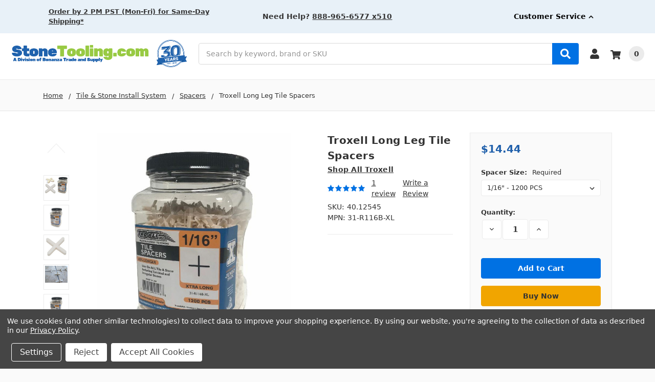

--- FILE ---
content_type: text/html; charset=UTF-8
request_url: https://stonetooling.com/troxell-long-leg-tile-spacers/
body_size: 41155
content:
    







<!DOCTYPE html>
<html class="no-js" lang="en">
    <head>
        <title>Troxell Long Leg Tile Spacers</title>
        <link rel="dns-prefetch preconnect" href="https://cdn11.bigcommerce.com/s-3ibirdbke2" crossorigin>
        <meta property="product:price:amount" content="14.44" /><meta property="product:price:currency" content="USD" /><meta property="og:rating" content="5" /><meta property="og:url" content="https://stonetooling.com/troxell-long-leg-tile-spacers/" /><meta property="og:site_name" content="StoneTooling" /><meta name="description" content="Shop lowest prices on Troxell Long Leg Tile Spacers for more accurate alignment and easier removal at StoneTooling.com."><link rel='canonical' href='https://stonetooling.com/troxell-long-leg-tile-spacers/' /><meta name='platform' content='bigcommerce.stencil' /><meta property="og:type" content="product" />
<meta property="og:title" content="Troxell Long Leg Tile Spacers" />
<meta property="og:description" content="Shop lowest prices on Troxell Long Leg Tile Spacers for more accurate alignment and easier removal at StoneTooling.com." />
<meta property="og:image" content="https://cdn11.bigcommerce.com/s-3ibirdbke2/products/1410/images/8918/Screenshot_2024-09-20_153254__18744.1731107430.386.513.jpg?c=1" />
<meta property="og:availability" content="instock" />
<meta property="pinterest:richpins" content="enabled" />
        
         

        <link href="https://cdn11.bigcommerce.com/s-3ibirdbke2/product_images/thumbnail_Outlook-thxd5fqj.jpg?t=1674594109" rel="shortcut icon">
        <meta name="viewport" content="width=device-width, initial-scale=1, maximum-scale=1">
        <meta name="ft-name" content="Camden Hardware">
        <meta name="ft-version" content="1.11.5">
        

        <script>
            // Change document class from no-js to js so we can detect this in css
            document.documentElement.className = document.documentElement.className.replace('no-js', 'js');
        </script>
        <script>
            window.lazySizesConfig = window.lazySizesConfig || {};
            window.lazySizesConfig.loadMode = 1;
        </script>
        <script async src="https://cdn11.bigcommerce.com/s-3ibirdbke2/stencil/f1d8c360-8025-013d-c3af-7edaee52bd05/e/22612170-a850-013e-915c-6ae9a013e0a0/dist/theme-bundle.head_async.js"></script>
        
        <link data-stencil-stylesheet href="https://cdn11.bigcommerce.com/s-3ibirdbke2/stencil/f1d8c360-8025-013d-c3af-7edaee52bd05/e/22612170-a850-013e-915c-6ae9a013e0a0/css/theme-8717ccf0-a2c9-013e-b784-4e6f293162ad.css" rel="stylesheet">

        <link href="https://cdn11.bigcommerce.com/s-3ibirdbke2/content/css/custom.css?c=9585486" rel="stylesheet">
        <link href="https://cdn.jsdelivr.net/gh/flair-themes/camden@1.11.5/fixes.css?c=5537439" rel="stylesheet">

        <!-- Start Tracking Code for analytics_facebook -->

<script data-bc-cookie-consent="4" type="text/plain">
!function(f,b,e,v,n,t,s){if(f.fbq)return;n=f.fbq=function(){n.callMethod?n.callMethod.apply(n,arguments):n.queue.push(arguments)};if(!f._fbq)f._fbq=n;n.push=n;n.loaded=!0;n.version='2.0';n.queue=[];t=b.createElement(e);t.async=!0;t.src=v;s=b.getElementsByTagName(e)[0];s.parentNode.insertBefore(t,s)}(window,document,'script','https://connect.facebook.net/en_US/fbevents.js');

fbq('set', 'autoConfig', 'false', '179469811783505');
fbq('dataProcessingOptions', []);
fbq('init', '179469811783505', {"external_id":"d98ae86e-6377-4d46-93a4-6d760e5bdc56"});
fbq('set', 'agent', 'bigcommerce', '179469811783505');

function trackEvents() {
    var pathName = window.location.pathname;

    fbq('track', 'PageView', {}, "");

    // Search events start -- only fire if the shopper lands on the /search.php page
    if (pathName.indexOf('/search.php') === 0 && getUrlParameter('search_query')) {
        fbq('track', 'Search', {
            content_type: 'product_group',
            content_ids: [],
            search_string: getUrlParameter('search_query')
        });
    }
    // Search events end

    // Wishlist events start -- only fire if the shopper attempts to add an item to their wishlist
    if (pathName.indexOf('/wishlist.php') === 0 && getUrlParameter('added_product_id')) {
        fbq('track', 'AddToWishlist', {
            content_type: 'product_group',
            content_ids: []
        });
    }
    // Wishlist events end

    // Lead events start -- only fire if the shopper subscribes to newsletter
    if (pathName.indexOf('/subscribe.php') === 0 && getUrlParameter('result') === 'success') {
        fbq('track', 'Lead', {});
    }
    // Lead events end

    // Registration events start -- only fire if the shopper registers an account
    if (pathName.indexOf('/login.php') === 0 && getUrlParameter('action') === 'account_created') {
        fbq('track', 'CompleteRegistration', {}, "");
    }
    // Registration events end

    

    function getUrlParameter(name) {
        var cleanName = name.replace(/[\[]/, '\[').replace(/[\]]/, '\]');
        var regex = new RegExp('[\?&]' + cleanName + '=([^&#]*)');
        var results = regex.exec(window.location.search);
        return results === null ? '' : decodeURIComponent(results[1].replace(/\+/g, ' '));
    }
}

if (window.addEventListener) {
    window.addEventListener("load", trackEvents, false)
}
</script>
<noscript><img height="1" width="1" style="display:none" alt="null" src="https://www.facebook.com/tr?id=179469811783505&ev=PageView&noscript=1&a=plbigcommerce1.2&eid="/></noscript>

<!-- End Tracking Code for analytics_facebook -->

<!-- Start Tracking Code for analytics_googleanalytics4 -->

<script data-cfasync="false" src="https://cdn11.bigcommerce.com/shared/js/google_analytics4_bodl_subscribers-358423becf5d870b8b603a81de597c10f6bc7699.js" integrity="sha256-gtOfJ3Avc1pEE/hx6SKj/96cca7JvfqllWA9FTQJyfI=" crossorigin="anonymous"></script>
<script data-cfasync="false">
  (function () {
    window.dataLayer = window.dataLayer || [];

    function gtag(){
        dataLayer.push(arguments);
    }

    function initGA4(event) {
         function setupGtag() {
            function configureGtag() {
                gtag('js', new Date());
                gtag('set', 'developer_id.dMjk3Nj', true);
                gtag('config', 'G-QKFLQZH2BP');
            }

            var script = document.createElement('script');

            script.src = 'https://www.googletagmanager.com/gtag/js?id=G-QKFLQZH2BP';
            script.async = true;
            script.onload = configureGtag;

            document.head.appendChild(script);
        }

        setupGtag();

        if (typeof subscribeOnBodlEvents === 'function') {
            subscribeOnBodlEvents('G-QKFLQZH2BP', true);
        }

        window.removeEventListener(event.type, initGA4);
    }

    gtag('consent', 'default', {"ad_storage":"denied","ad_user_data":"denied","ad_personalization":"denied","analytics_storage":"denied","functionality_storage":"denied"})
            

    var eventName = document.readyState === 'complete' ? 'consentScriptsLoaded' : 'DOMContentLoaded';
    window.addEventListener(eventName, initGA4, false);
  })()
</script>

<!-- End Tracking Code for analytics_googleanalytics4 -->

<!-- Start Tracking Code for analytics_siteverification -->

<meta name="google-site-verification" content="0VbETBlrw6RBnU_qpdB3zkFSj8HpNBUcKxdWWj32KXQ" />

<!-- End Tracking Code for analytics_siteverification -->


<script type="text/javascript" src="https://checkout-sdk.bigcommerce.com/v1/loader.js" defer ></script>
<script src="https://www.google.com/recaptcha/api.js" async defer></script>
<script>window.consentManagerStoreConfig = function () { return {"storeName":"StoneTooling","privacyPolicyUrl":"https:\/\/stonetooling.com\/privacy-policy\/","writeKey":null,"improvedConsentManagerEnabled":true,"AlwaysIncludeScriptsWithConsentTag":true}; };</script>
<script type="text/javascript" src="https://cdn11.bigcommerce.com/shared/js/bodl-consent-32a446f5a681a22e8af09a4ab8f4e4b6deda6487.js" integrity="sha256-uitfaufFdsW9ELiQEkeOgsYedtr3BuhVvA4WaPhIZZY=" crossorigin="anonymous" defer></script>
<script type="text/javascript" src="https://cdn11.bigcommerce.com/shared/js/storefront/consent-manager-config-3013a89bb0485f417056882e3b5cf19e6588b7ba.js" defer></script>
<script type="text/javascript" src="https://cdn11.bigcommerce.com/shared/js/storefront/consent-manager-08633fe15aba542118c03f6d45457262fa9fac88.js" defer></script>
<script type="text/javascript">
var BCData = {"product_attributes":{"sku":"40.12545","upc":"732826101288","mpn":"31-R116B-XL","gtin":null,"weight":null,"base":false,"image":{"data":"https:\/\/cdn11.bigcommerce.com\/s-3ibirdbke2\/images\/stencil\/{:size}\/attribute_rule_images\/3996_source_1726871334.jpg","alt":"Troxell Long Leg Tile Spacers"},"out_of_stock_behavior":"label_option","out_of_stock_message":"","available_modifier_values":[],"in_stock_attributes":[3776,1985,1986,4155,4156],"stock":null,"instock":true,"stock_message":null,"purchasable":true,"purchasing_message":null,"call_for_price_message":null,"price":{"without_tax":{"formatted":"$14.44","value":14.44,"currency":"USD"},"tax_label":"Tax"}}};
</script>
<script src='https://searchserverapi1.com/widgets/bigcommerce/init.js?api_key=3r5R9j5V4H' async ></script><script src='https://backorder-cdn-v3.grit.software/main-bundle.js' defer  ></script><script src="https://stonetooling.com/content/megamenuapp/js/jquery.min.js"></script><script src="https://stonetooling.com/content/megamenuapp/js/jquery-ui.min.js"></script><script src="https://stonetooling.com/content/megamenuapp/js/menu.js"></script><script src="https://stonetooling.com/content/megamenuapp/js/megamenu.js"></script><script>
 window.storefrontSetting = "{\"channel_id\":1,\"enable\":true,\"tier_id\":\"tier-backorder-enterprise\",\"global\":{\"callback_global\":\"\",\"custom_css\":\".bo-inline-block {\\n  display: inline-block !important;\\n}\\n\\n#buy-now-button-main {\\n  display: none;\\n}\",\"low_stock_level\":\"5\",\"back_in_stock_date_format\":\"MMM DD, YYYY\",\"show_backorder_products_from_guests\":true,\"mixed_cart_alert\":{\"enable\":true,\"description\":[{\"lang\":\"en\",\"is_default\":true,\"value\":\"%7Bbuying_qty%7D%20added%20to%20cart%2C%20%7Bbackorder_qty%7D%20will%20be%20pre-ordered.%20Please%20double%20check%20your%20cart%20before%20checkout.\"}]},\"buying_over_threshold_alert\":{\"enable\":true,\"description\":[{\"lang\":\"en\",\"is_default\":true,\"value\":\"You're%20trying%20to%20buy%20%7Bbuying_qty%7D%20%7Bitem_name%7D%2C%20but%20only%20%7Bthreshold%7D%20will%20be%20added%20to%20the%20cart%2C%20since%20we%20only%20have%20%7Bthreshold%7D%20available%20for%20pre-order.\"}]},\"out_of_stock_message\":{\"enable\":true,\"description\":[{\"lang\":\"en\",\"is_default\":true,\"value\":\"We don't have enough stock on hand for the quantity you selected. Please try again.\"}]},\"order_note\":{\"enable\":true,\"list_all_backordered_products\":false,\"description\":\"Please note that some products are pre-order which will be delivered in a later date\",\"list_all_backordered_products_message\":\"\"},\"cart_item_message\":{\"enable\":true,\"description\":[{\"lang\":\"en\",\"is_default\":true,\"value\":\"%7Bbackorder_qty%7D%20will%20be%20pre-ordered\"}],\"callback_render\":\"function render(cartItemEl, cartMsgEl) {\\n  // Check if cartMsgEl is exist\\n  const el = cartItemEl.querySelector('.bo-cart-message')\\n  \\n  if(!el) {\\n    const targetEl = cartItemEl.querySelector('.cart-item-block.cart-item-title')\\n    \\n    if(!targetEl) return\\n\\n\\t\\ttargetEl.appendChild(cartMsgEl)\\n    \\n  } else {\\n    el.replaceWith(cartMsgEl)\\n  }\\n}\"},\"use_custom_request_interceptor\":false},\"page\":[{\"id\":\"default\",\"callback_page\":\"\",\"callback_get_cart_item_id\":\"\",\"callback_get_product_id\":\"function getId(productEl) {\\n  const targetEl = productEl.querySelector('[data-product-id]')\\n  return Number(targetEl.getAttribute('data-product-id'))\\n}\",\"custom_css\":\"\",\"inventory_description\":{\"enable\":true,\"in_stock_description\":[{\"lang\":\"en\",\"is_default\":true,\"value\":\"%3Cbr%3E\"}],\"backorder_description\":[{\"lang\":\"en\",\"is_default\":true,\"value\":\"%3C!--StartFragment--%3E%3Cspan%20data-olk-copy-source%3D%5C%22MessageBody%5C%22%20style%3D%5C%22font-size%3A%2011pt%3B%5C%22%3ESold%20Out!%20More%20on%20the%20way.%3C%2Fspan%3E%3C!--EndFragment--%3E\"}],\"low_stock_description\":[{\"lang\":\"en\",\"is_default\":true,\"value\":\"%7Bstock%7D%20in%20stock.%20Pre-order%20available\"}],\"callback_render\":\"function render(productEl, inventoryDescEl) {\\n  \\t// Check if inventoryDescEl is exist\\n\\t\\tconst el = productEl.querySelector('.bo-inventory-description')\\n\\n\\t\\tif (!el) {\\n\\t\\t\\tconst targetEl = productEl.querySelector('.add-to-cart-buttons')\\n\\n\\t\\t\\tif (!targetEl) return\\n\\n\\t\\t\\ttargetEl.parentNode?.insertBefore(inventoryDescEl, targetEl)\\n\\t\\t} else {\\n\\t\\t\\tel.replaceWith(inventoryDescEl)\\n\\t\\t}\\n}\"},\"shipping_description\":{\"enable\":true,\"description\":[{\"lang\":\"en\",\"is_default\":true,\"value\":\"We%20typically%20receive%20new%20stock%20from%20our%20vendor%20within%205%20business%20days%20and%20will%20ship%20your%20order%20within%201%20business%20day%20of%20restocking.\"}],\"callback_render\":\"function render(productEl, shippingDescEl) {\\n  \\t// Check if shippingDescEl is exist\\n  \\tconst el = productEl.querySelector('.bo-shipping-description')\\n\\n    if (!el) {\\n      const targetEl = productEl.querySelector('.productView-options')\\n      if (!targetEl) return\\n\\n      targetEl.parentNode?.insertBefore(shippingDescEl, targetEl.nextSibling)\\n    } else {\\n      el.replaceWith(shippingDescEl)\\n    }\\n}\"},\"stock_label\":{\"enable\":true,\"position\":\"top-right\",\"callback_render\":\"function render(productEl, stockLabelEl) {\\n    productEl.appendChild(stockLabelEl)\\n}\",\"in_stock\":{\"label\":[{\"lang\":\"en\",\"is_default\":true,\"value\":\"In%20Stock\"}],\"text_color\":\"#ffffffff\",\"background_color\":\"#12d23ae6\"},\"out_of_stock\":{\"label\":[{\"lang\":\"en\",\"is_default\":true,\"value\":\"Out%20Of%20Stock\"}],\"text_color\":\"#ffffffff\",\"background_color\":\"#d21236e6\"},\"backorder\":{\"label\":[{\"lang\":\"en\",\"is_default\":true,\"value\":\"Ships%20Soon\"}],\"text_color\":\"#ffffffff\",\"background_color\":\"#12d23ae6\"},\"offset_x\":20,\"offset_y\":20},\"add_to_cart_btn\":{\"backorder_text\":[{\"lang\":\"en\",\"is_default\":true,\"value\":\"Pre-Order\"}],\"out_of_stock_text\":[{\"lang\":\"en\",\"is_default\":true,\"value\":\"Out%20of%20Stock\"}],\"add_to_cart_text\":[{\"lang\":\"en\",\"is_default\":true,\"value\":\"Add%20to%20Cart\"}],\"add_to_cart_with_options_text\":[{\"lang\":\"en\",\"is_default\":true,\"value\":\"Choose%20Options\"}],\"background_color\":\"\",\"text_color\":\"\",\"callback_render\":\"function renderText(buttonEl, text) {\\n  if (buttonEl.tagName === 'INPUT') {\\n\\t\\tbuttonEl.setAttribute('value', text)\\n\\t} else {\\n\\t\\tconst children = buttonEl.children\\n\\t\\tif (!children.length) {\\n\\t\\t\\treturn (buttonEl.textContent = text)\\n\\t\\t}\\n\\t\\tArray.from(children).forEach((child) =\\u003e {\\n\\t\\t\\tconst deepChildren = child.children\\n\\t\\t\\tif (deepChildren.length) {\\n\\t\\t\\t\\trenderText(child, text)\\n\\t\\t\\t} else {\\n\\t\\t\\t\\tchild.textContent = text\\n\\t\\t\\t}\\n\\t\\t})\\n\\t}\\n}\"},\"selectors\":{\"product_view\":\".productView .active, .productView.productView--quickView\",\"product_card\":\"article.card\",\"product_form\":\"form[data-cart-item-add]\",\"add_to_cart_button\":\"#form-action-addToCart, [data-event-type=\\\"product-click\\\"][data-product-id]\",\"quick_view\":\"\",\"quick_search\":\"\",\"cart_item\":\"\"}},{\"id\":\"category\",\"callback_page\":\"function callback() {\\n  // Target the whole body\\n  const target = document.querySelector('.container.category.category--grid');\\n\\n  if (target) {\\n    const observer = new MutationObserver((mutationsList) =\\u003e {\\n      for (const mutation of mutationsList) {\\n        if (mutation.type === \\\"childList\\\" \\u0026\\u0026 mutation.addedNodes.length \\u003e 0) {\\n          mutation.addedNodes.forEach(node =\\u003e {\\n            if (node.nodeType === 1) {\\n              if (node.id === 'snize_results') {\\n                setTimeout(() =\\u003e {\\n                  window.BOUtils.tools.common.refreshContent()\\n                }, 300)\\n\\n              }\\n            }\\n          });\\n        }\\n      }\\n    });\\n\\n    // Observe the body for any added nodes in its whole subtree\\n    observer.observe(target, {\\n      childList: true,\\n      subtree: true\\n    });\\n  }\\n}\",\"callback_get_cart_item_id\":\"\",\"callback_get_product_id\":\"function getId(productEl) {\\n  return Number(productEl.getAttribute('data-original-product-id'))\\n}\",\"custom_css\":\"\",\"inventory_description\":{\"enable\":true,\"in_stock_description\":[{\"lang\":\"en\",\"is_default\":true,\"value\":\"%3Cbr%3E\"}],\"backorder_description\":[{\"lang\":\"en\",\"is_default\":true,\"value\":\"%3C!--StartFragment--%3E%3Cspan%20data-olk-copy-source%3D%5C%22MessageBody%5C%22%20style%3D%5C%22font-size%3A%2011pt%3B%5C%22%3ESold%20Out!%20More%20on%20the%20way.%3C%2Fspan%3E%3C!--EndFragment--%3E\"}],\"low_stock_description\":[{\"lang\":\"en\",\"is_default\":true,\"value\":\"%7Bstock%7D%20in%20stock.%20Pre-order%20available\"}],\"callback_render\":\"function render(productEl, inventoryDescEl) {\\n  \\t// Check if inventoryDescEl is exist\\n\\t\\tconst el = productEl.querySelector('.bo-inventory-description')\\n\\n\\t\\tif (!el) {\\n\\t\\t\\tconst targetEl = productEl.querySelector('.add-to-cart-buttons')\\n\\n\\t\\t\\tif (!targetEl) return\\n\\n\\t\\t\\ttargetEl.parentNode?.insertBefore(inventoryDescEl, targetEl)\\n\\t\\t} else {\\n\\t\\t\\tel.replaceWith(inventoryDescEl)\\n\\t\\t}\\n}\"},\"shipping_description\":{\"enable\":true,\"description\":[{\"lang\":\"en\",\"is_default\":true,\"value\":\"We%20typically%20receive%20new%20stock%20from%20our%20vendor%20within%205%20business%20days%20and%20will%20ship%20your%20order%20within%201%20business%20day%20of%20restocking.\"}],\"callback_render\":\"function render(productEl, shippingDescEl) {\\n  \\t// Check if shippingDescEl is exist\\n  \\tconst el = productEl.querySelector('.bo-shipping-description')\\n\\n    if (!el) {\\n      const targetEl = productEl.querySelector('.productView-options')\\n      if (!targetEl) return\\n\\n      targetEl.parentNode?.insertBefore(shippingDescEl, targetEl.nextSibling)\\n    } else {\\n      el.replaceWith(shippingDescEl)\\n    }\\n}\"},\"stock_label\":{\"enable\":true,\"position\":\"top-right\",\"callback_render\":\"function render(productEl, stockLabelEl) {\\n    productEl.appendChild(stockLabelEl)\\n}\",\"in_stock\":{\"label\":[{\"lang\":\"en\",\"is_default\":true,\"value\":\"In%20Stock\"}],\"text_color\":\"#ffffffff\",\"background_color\":\"#12d23ae6\"},\"out_of_stock\":{\"label\":[{\"lang\":\"en\",\"is_default\":true,\"value\":\"Out%20Of%20Stock\"}],\"text_color\":\"#ffffffff\",\"background_color\":\"#d21236e6\"},\"backorder\":{\"label\":[{\"lang\":\"en\",\"is_default\":true,\"value\":\"Ships%20Soon\"}],\"text_color\":\"#ffffffff\",\"background_color\":\"#12d23ae6\"},\"offset_x\":20,\"offset_y\":20},\"add_to_cart_btn\":{\"backorder_text\":[{\"lang\":\"en\",\"is_default\":true,\"value\":\"Pre-Order\"}],\"out_of_stock_text\":[{\"lang\":\"en\",\"is_default\":true,\"value\":\"Out%20of%20Stock\"}],\"add_to_cart_text\":[{\"lang\":\"en\",\"is_default\":true,\"value\":\"Add%20to%20Cart\"}],\"add_to_cart_with_options_text\":[{\"lang\":\"en\",\"is_default\":true,\"value\":\"Choose%20Options\"}],\"background_color\":\"\",\"text_color\":\"\",\"callback_render\":\"function renderText(buttonEl, text) {\\n  if (buttonEl.tagName === 'INPUT') {\\n\\t\\tbuttonEl.setAttribute('value', text)\\n\\t} else {\\n\\t\\tconst children = buttonEl.children\\n\\t\\tif (!children.length) {\\n\\t\\t\\treturn (buttonEl.textContent = text)\\n\\t\\t}\\n\\t\\tArray.from(children).forEach((child) =\\u003e {\\n\\t\\t\\tconst deepChildren = child.children\\n\\t\\t\\tif (deepChildren.length) {\\n\\t\\t\\t\\trenderText(child, text)\\n\\t\\t\\t} else {\\n\\t\\t\\t\\tchild.textContent = text\\n\\t\\t\\t}\\n\\t\\t})\\n\\t}\\n}\"},\"selectors\":{\"product_view\":\"\",\"product_card\":\"li.snize-product\",\"product_form\":\"\",\"add_to_cart_button\":\"\",\"quick_view\":\"\",\"quick_search\":\"\",\"cart_item\":\"\"}},{\"id\":\"product\",\"callback_page\":\"\",\"callback_get_cart_item_id\":\"\",\"callback_get_product_id\":\"function getId(productEl) {\\n  const targetEl = productEl.querySelector('[data-product-id]')\\n  return Number(targetEl.getAttribute('data-product-id'))\\n}\",\"custom_css\":\"\",\"inventory_description\":{\"enable\":true,\"in_stock_description\":[{\"lang\":\"en\",\"is_default\":true,\"value\":\"%3Cbr%3E\"}],\"backorder_description\":[{\"lang\":\"en\",\"is_default\":true,\"value\":\"%3C!--StartFragment--%3E%3Cspan%20data-olk-copy-source%3D%5C%22MessageBody%5C%22%20style%3D%5C%22font-size%3A%2011pt%3B%5C%22%3ESold%20Out!%20More%20on%20the%20way.%3C%2Fspan%3E%3C!--EndFragment--%3E\"}],\"low_stock_description\":[{\"lang\":\"en\",\"is_default\":true,\"value\":\"%7Bstock%7D%20in%20stock.%20Pre-order%20available\"}],\"callback_render\":\"function render(productEl, inventoryDescEl) {\\n  \\t// Check if inventoryDescEl is exist\\n\\t\\tconst el = productEl.querySelector('.bo-inventory-description')\\n\\n\\t\\tif (!el) {\\n\\t\\t\\tconst targetEl = productEl.querySelector('.form-field.form-field--increments')\\n\\n\\t\\t\\tif (!targetEl) return\\n\\n\\t\\t\\ttargetEl.parentNode?.insertBefore(inventoryDescEl, targetEl.nextSibling)\\n\\t\\t} else {\\n\\t\\t\\tel.replaceWith(inventoryDescEl)\\n\\t\\t}\\n}\"},\"shipping_description\":{\"enable\":true,\"description\":[{\"lang\":\"en\",\"is_default\":true,\"value\":\"We%20typically%20receive%20new%20stock%20from%20our%20vendor%20within%205%20business%20days%20and%20will%20ship%20your%20order%20within%201%20business%20day%20of%20restocking.\"}],\"callback_render\":\"function render(productEl, shippingDescEl) {\\n  \\t// Check if shippingDescEl is exist\\n  \\tconst el = productEl.querySelector('.bo-shipping-description')\\n\\n    if (!el) {\\n      const targetEl = productEl.querySelector('.productView-options')\\n      if (!targetEl) return\\n\\n      targetEl.parentNode?.insertBefore(shippingDescEl, targetEl.nextSibling)\\n    } else {\\n      el.replaceWith(shippingDescEl)\\n    }\\n}\"},\"stock_label\":{\"enable\":true,\"position\":\"top-right\",\"callback_render\":\"function render(productEl, stockLabelEl) {\\n    productEl.appendChild(stockLabelEl)\\n}\",\"in_stock\":{\"label\":[{\"lang\":\"en\",\"is_default\":true,\"value\":\"In%20Stock\"}],\"text_color\":\"#ffffffff\",\"background_color\":\"#12d23ae6\"},\"out_of_stock\":{\"label\":[{\"lang\":\"en\",\"is_default\":true,\"value\":\"Out%20Of%20Stock\"}],\"text_color\":\"#ffffffff\",\"background_color\":\"#d21236e6\"},\"backorder\":{\"label\":[{\"lang\":\"en\",\"is_default\":true,\"value\":\"Ships%20Soon\"}],\"text_color\":\"#ffffffff\",\"background_color\":\"#12d23ae6\"},\"offset_x\":20,\"offset_y\":20},\"add_to_cart_btn\":{\"backorder_text\":[{\"lang\":\"en\",\"is_default\":true,\"value\":\"Pre-Order\"}],\"out_of_stock_text\":[{\"lang\":\"en\",\"is_default\":true,\"value\":\"Out%20of%20Stock\"}],\"add_to_cart_text\":[{\"lang\":\"en\",\"is_default\":true,\"value\":\"Add%20to%20Cart\"}],\"add_to_cart_with_options_text\":[{\"lang\":\"en\",\"is_default\":true,\"value\":\"Choose%20Options\"}],\"background_color\":\"\",\"text_color\":\"\",\"callback_render\":\"function renderText(buttonEl, text, _, variant) {\\n  \\n  const productViewEl = buttonEl.closest('.productView')\\n  const buyNowBtnEl = productViewEl?.querySelector('#buy-now-button-main')\\n\\tif(!variant || (variant \\u0026\\u0026 variant.status === \\\"backorder\\\")) {\\n    if(buyNowBtnEl) {\\n      buyNowBtnEl.classList.remove('bo-inline-block')\\n    }\\n  } else {\\n      buyNowBtnEl.classList.add('bo-inline-block')    \\n  }\\n  \\n  if (buttonEl.tagName === 'INPUT') {\\n\\t\\tbuttonEl.setAttribute('value', text)\\n\\t} else {\\n\\t\\tconst children = buttonEl.children\\n\\t\\tif (!children.length) {\\n\\t\\t\\treturn (buttonEl.textContent = text)\\n\\t\\t}\\n\\t\\tArray.from(children).forEach((child) =\\u003e {\\n\\t\\t\\tconst deepChildren = child.children\\n\\t\\t\\tif (deepChildren.length) {\\n\\t\\t\\t\\trenderText(child, text)\\n\\t\\t\\t} else {\\n\\t\\t\\t\\tchild.textContent = text\\n\\t\\t\\t}\\n\\t\\t})\\n\\t}\\n}\"},\"selectors\":{\"product_view\":\".productView.active, .productView.productView--quickView\",\"product_card\":\"article.card\",\"product_form\":\"form[data-cart-item-add]\",\"add_to_cart_button\":\"#form-action-addToCart, [data-event-type=\\\"product-click\\\"][data-product-id]\",\"quick_view\":\"\",\"quick_search\":\"\",\"cart_item\":\"\"}},{\"id\":\"compare\",\"callback_page\":\"\",\"callback_get_cart_item_id\":\"\",\"callback_get_product_id\":\"function getId(productEl) {\\n  return Number(productEl.querySelector('a[data-product-id]').getAttribute('data-product-id'))\\n}\",\"custom_css\":\"\",\"inventory_description\":{\"enable\":true,\"in_stock_description\":[{\"lang\":\"en\",\"is_default\":true,\"value\":\"%3Cbr%3E\"}],\"backorder_description\":[{\"lang\":\"en\",\"is_default\":true,\"value\":\"%3C!--StartFragment--%3E%3Cspan%20data-olk-copy-source%3D%5C%22MessageBody%5C%22%20style%3D%5C%22font-size%3A%2011pt%3B%5C%22%3ESold%20Out!%20More%20on%20the%20way.%3C%2Fspan%3E%3C!--EndFragment--%3E\"}],\"low_stock_description\":[{\"lang\":\"en\",\"is_default\":true,\"value\":\"%7Bstock%7D%20in%20stock.%20Pre-order%20available\"}],\"callback_render\":\"\"},\"shipping_description\":{\"enable\":true,\"description\":[{\"lang\":\"en\",\"is_default\":true,\"value\":\"We%20typically%20receive%20new%20stock%20from%20our%20vendor%20within%205%20business%20days%20and%20will%20ship%20your%20order%20within%201%20business%20day%20of%20restocking.\"}],\"callback_render\":\"\"},\"stock_label\":{\"enable\":true,\"position\":\"top-right\",\"callback_render\":\"\",\"in_stock\":{\"label\":[{\"lang\":\"en\",\"is_default\":true,\"value\":\"In%20Stock\"}],\"text_color\":\"#ffffffff\",\"background_color\":\"#12d23ae6\"},\"out_of_stock\":{\"label\":[{\"lang\":\"en\",\"is_default\":true,\"value\":\"Out%20Of%20Stock\"}],\"text_color\":\"#ffffffff\",\"background_color\":\"#d21236e6\"},\"backorder\":{\"label\":[{\"lang\":\"en\",\"is_default\":true,\"value\":\"Ships%20Soon\"}],\"text_color\":\"#ffffffff\",\"background_color\":\"#12d23ae6\"},\"offset_x\":20,\"offset_y\":20},\"add_to_cart_btn\":{\"backorder_text\":[{\"lang\":\"en\",\"is_default\":true,\"value\":\"Pre-Order\"}],\"out_of_stock_text\":[{\"lang\":\"en\",\"is_default\":true,\"value\":\"Out%20of%20Stock\"}],\"add_to_cart_text\":[{\"lang\":\"en\",\"is_default\":true,\"value\":\"Add%20to%20Cart\"}],\"add_to_cart_with_options_text\":[{\"lang\":\"en\",\"is_default\":true,\"value\":\"Choose%20Options\"}],\"background_color\":\"\",\"text_color\":\"\",\"callback_render\":\"function renderText(buttonEl, text) {\\n  if (buttonEl.tagName === 'INPUT') {\\n\\t\\tbuttonEl.setAttribute('value', text)\\n\\t} else {\\n\\t\\tconst children = buttonEl.children\\n\\t\\tif (!children.length) {\\n\\t\\t\\treturn (buttonEl.textContent = text)\\n\\t\\t}\\n\\t\\tArray.from(children).forEach((child) =\\u003e {\\n\\t\\t\\tconst deepChildren = child.children\\n\\t\\t\\tif (deepChildren.length) {\\n\\t\\t\\t\\trenderText(child, text)\\n\\t\\t\\t} else {\\n\\t\\t\\t\\tchild.textContent = text\\n\\t\\t\\t}\\n\\t\\t})\\n\\t}\\n}\"},\"selectors\":{\"product_view\":\"\",\"product_card\":\"table.compareTable tbody tr td.compareTable-action\",\"product_form\":\"\",\"add_to_cart_button\":\"a[data-product-id]\",\"quick_view\":\"\",\"quick_search\":\"\",\"cart_item\":\"\"}},{\"id\":\"search\",\"callback_page\":\"\",\"callback_get_cart_item_id\":\"\",\"callback_get_product_id\":\"function getId(productEl) {\\n  return Number(productEl.getAttribute('data-entity-id'))\\n}\",\"custom_css\":\"\",\"inventory_description\":{\"enable\":true,\"in_stock_description\":[{\"lang\":\"en\",\"is_default\":true,\"value\":\"%3Cbr%3E\"}],\"backorder_description\":[{\"lang\":\"en\",\"is_default\":true,\"value\":\"%3C!--StartFragment--%3E%3Cspan%20data-olk-copy-source%3D%5C%22MessageBody%5C%22%20style%3D%5C%22font-size%3A%2011pt%3B%5C%22%3ESold%20Out!%20More%20on%20the%20way.%3C%2Fspan%3E%3C!--EndFragment--%3E\"}],\"low_stock_description\":[{\"lang\":\"en\",\"is_default\":true,\"value\":\"%7Bstock%7D%20in%20stock.%20Pre-order%20available\"}],\"callback_render\":\"function render(productEl, inventoryDescEl) {\\n  \\t// Check if inventoryDescEl is exist\\n\\t\\tconst el = productEl.querySelector('.bo-inventory-description')\\n\\n\\t\\tif (!el) {\\n\\t\\t\\tconst targetEl = productEl.querySelector('.add-to-cart-buttons')\\n\\n\\t\\t\\tif (!targetEl) return\\n\\n\\t\\t\\ttargetEl.parentNode?.insertBefore(inventoryDescEl, targetEl)\\n\\t\\t} else {\\n\\t\\t\\tel.replaceWith(inventoryDescEl)\\n\\t\\t}\\n}\"},\"shipping_description\":{\"enable\":true,\"description\":[{\"lang\":\"en\",\"is_default\":true,\"value\":\"We%20typically%20receive%20new%20stock%20from%20our%20vendor%20within%205%20business%20days%20and%20will%20ship%20your%20order%20within%201%20business%20day%20of%20restocking.\"}],\"callback_render\":\"function render(productEl, shippingDescEl) {\\n  \\t// Check if shippingDescEl is exist\\n  \\tconst el = productEl.querySelector('.bo-shipping-description')\\n\\n    if (!el) {\\n      const targetEl = productEl.querySelector('.productView-options')\\n      if (!targetEl) return\\n\\n      targetEl.parentNode?.insertBefore(shippingDescEl, targetEl.nextSibling)\\n    } else {\\n      el.replaceWith(shippingDescEl)\\n    }\\n}\"},\"stock_label\":{\"enable\":true,\"position\":\"top-right\",\"callback_render\":\"\",\"in_stock\":{\"label\":[{\"lang\":\"en\",\"is_default\":true,\"value\":\"In%20Stock\"}],\"text_color\":\"#ffffffff\",\"background_color\":\"#12d23ae6\"},\"out_of_stock\":{\"label\":[{\"lang\":\"en\",\"is_default\":true,\"value\":\"Out%20Of%20Stock\"}],\"text_color\":\"#ffffffff\",\"background_color\":\"#d21236e6\"},\"backorder\":{\"label\":[{\"lang\":\"en\",\"is_default\":true,\"value\":\"Ships%20Soon\"}],\"text_color\":\"#ffffffff\",\"background_color\":\"#12d23ae6\"},\"offset_x\":20,\"offset_y\":20},\"add_to_cart_btn\":{\"backorder_text\":[{\"lang\":\"en\",\"is_default\":true,\"value\":\"Pre-Order\"}],\"out_of_stock_text\":[{\"lang\":\"en\",\"is_default\":true,\"value\":\"Out%20of%20Stock\"}],\"add_to_cart_text\":[{\"lang\":\"en\",\"is_default\":true,\"value\":\"Add%20to%20Cart\"}],\"add_to_cart_with_options_text\":[{\"lang\":\"en\",\"is_default\":true,\"value\":\"Choose%20Options\"}],\"background_color\":\"\",\"text_color\":\"\",\"callback_render\":\"function renderText(buttonEl, text) {\\n  if (buttonEl.tagName === 'INPUT') {\\n\\t\\tbuttonEl.setAttribute('value', text)\\n\\t} else {\\n\\t\\tconst children = buttonEl.children\\n\\t\\tif (!children.length) {\\n\\t\\t\\treturn (buttonEl.textContent = text)\\n\\t\\t}\\n\\t\\tArray.from(children).forEach((child) =\\u003e {\\n\\t\\t\\tconst deepChildren = child.children\\n\\t\\t\\tif (deepChildren.length) {\\n\\t\\t\\t\\trenderText(child, text)\\n\\t\\t\\t} else {\\n\\t\\t\\t\\tchild.textContent = text\\n\\t\\t\\t}\\n\\t\\t})\\n\\t}\\n}\"},\"selectors\":{\"product_view\":\".productView.productView--quickView\",\"product_card\":\"article.card\",\"product_form\":\"form[data-cart-item-add]\",\"add_to_cart_button\":\"#form-action-addToCart, a[data-event-type=\\\"product-click\\\"][data-button-type=\\\"add-cart\\\"]\",\"quick_view\":\"#modal-content\",\"quick_search\":\"#quickSearch .quickSearchResults\",\"cart_item\":\"\"}},{\"id\":\"checkout\",\"callback_page\":\"\",\"callback_get_cart_item_id\":\"\",\"callback_get_product_id\":\"\",\"custom_css\":\"\",\"inventory_description\":{\"enable\":true,\"in_stock_description\":[{\"lang\":\"en\",\"is_default\":true,\"value\":\"%3Cbr%3E\"}],\"backorder_description\":[{\"lang\":\"en\",\"is_default\":true,\"value\":\"%3C!--StartFragment--%3E%3Cspan%20data-olk-copy-source%3D%5C%22MessageBody%5C%22%20style%3D%5C%22font-size%3A%2011pt%3B%5C%22%3ESold%20Out!%20More%20on%20the%20way.%3C%2Fspan%3E%3C!--EndFragment--%3E\"}],\"low_stock_description\":[{\"lang\":\"en\",\"is_default\":true,\"value\":\"%7Bstock%7D%20in%20stock.%20Pre-order%20available\"}],\"callback_render\":\"\"},\"shipping_description\":{\"enable\":true,\"description\":[{\"lang\":\"en\",\"is_default\":true,\"value\":\"We%20typically%20receive%20new%20stock%20from%20our%20vendor%20within%205%20business%20days%20and%20will%20ship%20your%20order%20within%201%20business%20day%20of%20restocking.\"}],\"callback_render\":\"\"},\"stock_label\":{\"enable\":true,\"position\":\"top-right\",\"callback_render\":\"\",\"in_stock\":{\"label\":[{\"lang\":\"en\",\"is_default\":true,\"value\":\"In%20Stock\"}],\"text_color\":\"#ffffffff\",\"background_color\":\"#12d23ae6\"},\"out_of_stock\":{\"label\":[{\"lang\":\"en\",\"is_default\":true,\"value\":\"Out%20Of%20Stock\"}],\"text_color\":\"#ffffffff\",\"background_color\":\"#d21236e6\"},\"backorder\":{\"label\":[{\"lang\":\"en\",\"is_default\":true,\"value\":\"Ships%20Soon\"}],\"text_color\":\"#ffffffff\",\"background_color\":\"#12d23ae6\"},\"offset_x\":20,\"offset_y\":20},\"add_to_cart_btn\":{\"backorder_text\":[{\"lang\":\"en\",\"is_default\":true,\"value\":\"Pre-Order\"}],\"out_of_stock_text\":[{\"lang\":\"en\",\"is_default\":true,\"value\":\"Out%20of%20Stock\"}],\"add_to_cart_text\":[{\"lang\":\"en\",\"is_default\":true,\"value\":\"Add%20to%20Cart\"}],\"add_to_cart_with_options_text\":[{\"lang\":\"en\",\"is_default\":true,\"value\":\"Choose%20Options\"}],\"background_color\":\"\",\"text_color\":\"\",\"callback_render\":\"\"},\"selectors\":{\"product_view\":\"\",\"product_card\":\"\",\"product_form\":\"\",\"add_to_cart_button\":\"\",\"quick_view\":\"\",\"quick_search\":\"\",\"cart_item\":\"\"}},{\"id\":\"cart\",\"callback_page\":\"\",\"callback_get_cart_item_id\":\"function getId(cartItemEl) {\\n  return cartItemEl.querySelector('[data-cart-itemid]')?.getAttribute('data-cart-itemid')\\n}\",\"callback_get_product_id\":\"\",\"custom_css\":\"\",\"inventory_description\":{\"enable\":true,\"in_stock_description\":[{\"lang\":\"en\",\"is_default\":true,\"value\":\"%3Cbr%3E\"}],\"backorder_description\":[{\"lang\":\"en\",\"is_default\":true,\"value\":\"%3C!--StartFragment--%3E%3Cspan%20data-olk-copy-source%3D%5C%22MessageBody%5C%22%20style%3D%5C%22font-size%3A%2011pt%3B%5C%22%3ESold%20Out!%20More%20on%20the%20way.%3C%2Fspan%3E%3C!--EndFragment--%3E\"}],\"low_stock_description\":[{\"lang\":\"en\",\"is_default\":true,\"value\":\"%7Bstock%7D%20in%20stock.%20Pre-order%20available\"}],\"callback_render\":\"\"},\"shipping_description\":{\"enable\":true,\"description\":[{\"lang\":\"en\",\"is_default\":true,\"value\":\"We%20typically%20receive%20new%20stock%20from%20our%20vendor%20within%205%20business%20days%20and%20will%20ship%20your%20order%20within%201%20business%20day%20of%20restocking.\"}],\"callback_render\":\"\"},\"stock_label\":{\"enable\":true,\"position\":\"top-right\",\"callback_render\":\"\",\"in_stock\":{\"label\":[{\"lang\":\"en\",\"is_default\":true,\"value\":\"In%20Stock\"}],\"text_color\":\"#ffffffff\",\"background_color\":\"#12d23ae6\"},\"out_of_stock\":{\"label\":[{\"lang\":\"en\",\"is_default\":true,\"value\":\"Out%20Of%20Stock\"}],\"text_color\":\"#ffffffff\",\"background_color\":\"#d21236e6\"},\"backorder\":{\"label\":[{\"lang\":\"en\",\"is_default\":true,\"value\":\"Ships%20Soon\"}],\"text_color\":\"#ffffffff\",\"background_color\":\"#12d23ae6\"},\"offset_x\":20,\"offset_y\":20},\"add_to_cart_btn\":{\"backorder_text\":[{\"lang\":\"en\",\"is_default\":true,\"value\":\"Pre-Order\"}],\"out_of_stock_text\":[{\"lang\":\"en\",\"is_default\":true,\"value\":\"Out%20of%20Stock\"}],\"add_to_cart_text\":[{\"lang\":\"en\",\"is_default\":true,\"value\":\"Add%20to%20Cart\"}],\"add_to_cart_with_options_text\":[{\"lang\":\"en\",\"is_default\":true,\"value\":\"Choose%20Options\"}],\"background_color\":\"\",\"text_color\":\"\",\"callback_render\":\"\"},\"selectors\":{\"product_view\":\"\",\"product_card\":\"\",\"product_form\":\"\",\"add_to_cart_button\":\"\",\"quick_view\":\"\",\"quick_search\":\"\",\"cart_item\":\"table.cart tbody.cart-list tr.cart-item\"}},{\"id\":\"brand\",\"callback_page\":\"function callback() {\\n  // Target the whole body\\n  const target = document.querySelector('.container.category.category--grid');\\n\\n  if (target) {\\n    const observer = new MutationObserver((mutationsList) =\\u003e {\\n      for (const mutation of mutationsList) {\\n        if (mutation.type === \\\"childList\\\" \\u0026\\u0026 mutation.addedNodes.length \\u003e 0) {\\n          mutation.addedNodes.forEach(node =\\u003e {\\n            if (node.nodeType === 1) {\\n              if (node.id === 'snize_results') {\\n                setTimeout(() =\\u003e {\\n                  window.BOUtils.tools.common.refreshContent()\\n                }, 300)\\n\\n              }\\n            }\\n          });\\n        }\\n      }\\n    });\\n\\n    // Observe the body for any added nodes in its whole subtree\\n    observer.observe(target, {\\n      childList: true,\\n      subtree: true\\n    });\\n  }\\n}\",\"callback_get_cart_item_id\":\"\",\"callback_get_product_id\":\"function getId(productEl) {\\n  return Number(productEl.getAttribute('data-original-product-id'))\\n}\",\"custom_css\":\"\",\"inventory_description\":{\"enable\":false,\"in_stock_description\":[{\"lang\":\"en\",\"is_default\":true,\"value\":\"%3Cbr%3E\"}],\"backorder_description\":[{\"lang\":\"en\",\"is_default\":true,\"value\":\"%3C!--StartFragment--%3E%3Cspan%20data-olk-copy-source%3D%5C%22MessageBody%5C%22%20style%3D%5C%22font-size%3A%2011pt%3B%5C%22%3ESold%20Out!%20More%20on%20the%20way.%3C%2Fspan%3E%3C!--EndFragment--%3E\"}],\"low_stock_description\":[{\"lang\":\"en\",\"is_default\":true,\"value\":\"%7Bstock%7D%20in%20stock.%20Pre-order%20available\"}],\"callback_render\":\"function render(productEl, inventoryDescEl) {\\n  \\t// Check if inventoryDescEl is exist\\n\\t\\tconst el = productEl.querySelector('.bo-inventory-description')\\n\\n\\t\\tif (!el) {\\n\\t\\t\\tconst targetEl = productEl.querySelector('.add-to-cart-buttons')\\n\\n\\t\\t\\tif (!targetEl) return\\n\\n\\t\\t\\ttargetEl.parentNode?.insertBefore(inventoryDescEl, targetEl)\\n\\t\\t} else {\\n\\t\\t\\tel.replaceWith(inventoryDescEl)\\n\\t\\t}\\n}\"},\"shipping_description\":{\"enable\":false,\"description\":[{\"lang\":\"en\",\"is_default\":true,\"value\":\"We%20typically%20receive%20new%20stock%20from%20our%20vendor%20within%205%20business%20days%20and%20will%20ship%20your%20order%20within%201%20business%20day%20of%20restocking.\"}],\"callback_render\":\"function render(productEl, shippingDescEl) {\\n  \\t// Check if shippingDescEl is exist\\n  \\tconst el = productEl.querySelector('.bo-shipping-description')\\n\\n    if (!el) {\\n      const targetEl = productEl.querySelector('.productView-options')\\n      if (!targetEl) return\\n\\n      targetEl.parentNode?.insertBefore(shippingDescEl, targetEl.nextSibling)\\n    } else {\\n      el.replaceWith(shippingDescEl)\\n    }\\n}\"},\"stock_label\":{\"enable\":true,\"position\":\"top-right\",\"callback_render\":\"function render(productEl, stockLabelEl) {\\n    productEl.appendChild(stockLabelEl)\\n}\",\"in_stock\":{\"label\":[{\"lang\":\"en\",\"is_default\":true,\"value\":\"In%20Stock\"}],\"text_color\":\"#ffffffff\",\"background_color\":\"#12d23ae6\"},\"out_of_stock\":{\"label\":[{\"lang\":\"en\",\"is_default\":true,\"value\":\"Out%20Of%20Stock\"}],\"text_color\":\"#ffffffff\",\"background_color\":\"#d21236e6\"},\"backorder\":{\"label\":[{\"lang\":\"en\",\"is_default\":true,\"value\":\"Ships%20Soon\"}],\"text_color\":\"#ffffffff\",\"background_color\":\"#12d23ae6\"},\"offset_x\":20,\"offset_y\":20},\"add_to_cart_btn\":{\"backorder_text\":[{\"lang\":\"en\",\"is_default\":true,\"value\":\"Pre-Order\"}],\"out_of_stock_text\":[{\"lang\":\"en\",\"is_default\":true,\"value\":\"Out%20of%20Stock\"}],\"add_to_cart_text\":[{\"lang\":\"en\",\"is_default\":true,\"value\":\"Add%20to%20Cart\"}],\"add_to_cart_with_options_text\":[{\"lang\":\"en\",\"is_default\":true,\"value\":\"Choose%20Options\"}],\"background_color\":\"\",\"text_color\":\"\",\"callback_render\":\"function renderText(buttonEl, text) {\\n  if (buttonEl.tagName === 'INPUT') {\\n\\t\\tbuttonEl.setAttribute('value', text)\\n\\t} else {\\n\\t\\tconst children = buttonEl.children\\n\\t\\tif (!children.length) {\\n\\t\\t\\treturn (buttonEl.textContent = text)\\n\\t\\t}\\n\\t\\tArray.from(children).forEach((child) =\\u003e {\\n\\t\\t\\tconst deepChildren = child.children\\n\\t\\t\\tif (deepChildren.length) {\\n\\t\\t\\t\\trenderText(child, text)\\n\\t\\t\\t} else {\\n\\t\\t\\t\\tchild.textContent = text\\n\\t\\t\\t}\\n\\t\\t})\\n\\t}\\n}\"},\"selectors\":{\"product_view\":\"\",\"product_card\":\"li.snize-product\",\"product_form\":\"\",\"add_to_cart_button\":\"\",\"quick_view\":\"\",\"quick_search\":\"\",\"cart_item\":\"\"}},{\"id\":\"page\",\"callback_page\":\"function callback() {\\n  // Target the whole body\\n  const target = document.querySelector('div.body');\\n\\n  if (target) {\\n    const observer = new MutationObserver((mutationsList) =\\u003e {\\n      for (const mutation of mutationsList) {\\n        if (mutation.type === \\\"childList\\\" \\u0026\\u0026 mutation.addedNodes.length \\u003e 0) {\\n          mutation.addedNodes.forEach(node =\\u003e {\\n            if (node.nodeType === 1) {\\n              if (node.id === 'snize_results') {\\n                setTimeout(() =\\u003e {\\n                  window.BOUtils.tools.common.refreshContent()\\n                }, 300)\\n\\n              }\\n            }\\n          });\\n        }\\n      }\\n    });\\n\\n    // Observe the body for any added nodes in its whole subtree\\n    observer.observe(target, {\\n      childList: true,\\n      subtree: true\\n    });\\n  }\\n}\",\"callback_get_cart_item_id\":\"\",\"callback_get_product_id\":\"function getId(productEl) {\\n  return Number(productEl.getAttribute('data-original-product-id'))\\n}\",\"custom_css\":\"\",\"inventory_description\":{\"enable\":true,\"in_stock_description\":[{\"lang\":\"en\",\"is_default\":true,\"value\":\"%3Cbr%3E\"}],\"backorder_description\":[{\"lang\":\"en\",\"is_default\":true,\"value\":\"%3C!--StartFragment--%3E%3Cspan%20data-olk-copy-source%3D%5C%22MessageBody%5C%22%20style%3D%5C%22font-size%3A%2011pt%3B%5C%22%3ESold%20Out!%20More%20on%20the%20way.%3C%2Fspan%3E%3C!--EndFragment--%3E\"}],\"low_stock_description\":[{\"lang\":\"en\",\"is_default\":true,\"value\":\"%7Bstock%7D%20in%20stock.%20Pre-order%20available\"}],\"callback_render\":\"function render(productEl, inventoryDescEl) {\\n  \\t// Check if inventoryDescEl is exist\\n\\t\\tconst el = productEl.querySelector('.bo-inventory-description')\\n\\n\\t\\tif (!el) {\\n\\t\\t\\tconst targetEl = productEl.querySelector('.add-to-cart-buttons')\\n\\n\\t\\t\\tif (!targetEl) return\\n\\n\\t\\t\\ttargetEl.parentNode?.insertBefore(inventoryDescEl, targetEl)\\n\\t\\t} else {\\n\\t\\t\\tel.replaceWith(inventoryDescEl)\\n\\t\\t}\\n}\"},\"shipping_description\":{\"enable\":true,\"description\":[{\"lang\":\"en\",\"is_default\":true,\"value\":\"We%20typically%20receive%20new%20stock%20from%20our%20vendor%20within%205%20business%20days%20and%20will%20ship%20your%20order%20within%201%20business%20day%20of%20restocking.\"}],\"callback_render\":\"function render(productEl, shippingDescEl) {\\n  \\t// Check if shippingDescEl is exist\\n  \\tconst el = productEl.querySelector('.bo-shipping-description')\\n\\n    if (!el) {\\n      const targetEl = productEl.querySelector('.productView-options')\\n      if (!targetEl) return\\n\\n      targetEl.parentNode?.insertBefore(shippingDescEl, targetEl.nextSibling)\\n    } else {\\n      el.replaceWith(shippingDescEl)\\n    }\\n}\"},\"stock_label\":{\"enable\":true,\"position\":\"top-right\",\"callback_render\":\"function render(productEl, stockLabelEl) {\\n    productEl.appendChild(stockLabelEl)\\n}\",\"in_stock\":{\"label\":[{\"lang\":\"en\",\"is_default\":true,\"value\":\"In%20Stock\"}],\"text_color\":\"#ffffffff\",\"background_color\":\"#12d23ae6\"},\"out_of_stock\":{\"label\":[{\"lang\":\"en\",\"is_default\":true,\"value\":\"Out%20Of%20Stock\"}],\"text_color\":\"#ffffffff\",\"background_color\":\"#d21236e6\"},\"backorder\":{\"label\":[{\"lang\":\"en\",\"is_default\":true,\"value\":\"Ships%20Soon\"}],\"text_color\":\"#ffffffff\",\"background_color\":\"#12d23ae6\"},\"offset_x\":20,\"offset_y\":20},\"add_to_cart_btn\":{\"backorder_text\":[{\"lang\":\"en\",\"is_default\":true,\"value\":\"Pre-Order\"}],\"out_of_stock_text\":[{\"lang\":\"en\",\"is_default\":true,\"value\":\"Out%20of%20Stock\"}],\"add_to_cart_text\":[{\"lang\":\"en\",\"is_default\":true,\"value\":\"Add%20to%20Cart\"}],\"add_to_cart_with_options_text\":[{\"lang\":\"en\",\"is_default\":true,\"value\":\"Choose%20Options\"}],\"background_color\":\"\",\"text_color\":\"\",\"callback_render\":\"function renderText(buttonEl, text) {\\n  if (buttonEl.tagName === 'INPUT') {\\n\\t\\tbuttonEl.setAttribute('value', text)\\n\\t} else {\\n\\t\\tconst children = buttonEl.children\\n\\t\\tif (!children.length) {\\n\\t\\t\\treturn (buttonEl.textContent = text)\\n\\t\\t}\\n\\t\\tArray.from(children).forEach((child) =\\u003e {\\n\\t\\t\\tconst deepChildren = child.children\\n\\t\\t\\tif (deepChildren.length) {\\n\\t\\t\\t\\trenderText(child, text)\\n\\t\\t\\t} else {\\n\\t\\t\\t\\tchild.textContent = text\\n\\t\\t\\t}\\n\\t\\t})\\n\\t}\\n}\"},\"selectors\":{\"product_view\":\"\",\"product_card\":\"li.snize-product\",\"product_form\":\"\",\"add_to_cart_button\":\"\",\"quick_view\":\"\",\"quick_search\":\"\",\"cart_item\":\"\"}}],\"using_backorder_storefront_api\":false}" 
</script><!-- Google Tag Manager -->
<script data-bc-cookie-consent="4" type="text/plain">(function(w,d,s,l,i){w[l]=w[l]||[];w[l].push({'gtm.start':
new Date().getTime(),event:'gtm.js'});var f=d.getElementsByTagName(s)[0],
j=d.createElement(s),dl=l!='dataLayer'?'&l='+l:'';j.async=true;j.src=
'https://www.googletagmanager.com/gtm.js?id='+i+dl;f.parentNode.insertBefore(j,f);
})(window,document,'script','dataLayer','GTM-KQ24Z7');</script>
<!-- End Google Tag Manager --><!-- AdBeacon -->
<script data-bc-cookie-consent="4" type="text/plain" data-bc-cookie-consent="3">
    function adBeaconStartRenderingScript() {
        let t = document.createElement("script");
        t.src = "https://app.adbeacon.com/os/k6ct0ltx21tl3tz8?" + Date.now(),
            t.async = !0,
            document.head.append(t);
    }
    adBeaconStartRenderingScript();
    window.adbeaconDest = "bigcommerce"; window.adbeaconOrderId = "";
</script>
<!-- End AdBeacon --><script>var $wc_load=function(a){return  JSON.parse(JSON.stringify(a))},$wc_leads=$wc_leads||{doc:{url:$wc_load(document.URL),ref:$wc_load(document.referrer),search:$wc_load(location.search),hash:$wc_load(location.hash)}};</script>
<script src="//s.ksrndkehqnwntyxlhgto.com/136637.js"></script><script data-bc-cookie-consent="4" type="text/plain">(function(w,d,t,r,u){var f,n,i;w[u]=w[u]||[],f=function(){var o={ti:"97183920", enableAutoSpaTracking: true};o.q=w[u],w[u]=new UET(o),w[u].push("pageLoad")},n=d.createElement(t),n.src=r,n.async=1,n.onload=n.onreadystatechange=function(){var s=this.readyState;s&&s!=="loaded"&&s!=="complete"||(f(),n.onload=n.onreadystatechange=null)},i=d.getElementsByTagName(t)[0],i.parentNode.insertBefore(n,i)})(window,document,"script","//bat.bing.com/bat.js","uetq");</script>
<script>
	
 	
	
	
	var { product: boProduct, token: boToken, page_type: boPageType } = JSON.parse("{\"product\":{\"num_reviews\":1,\"add_this\":[{\"service\":\"facebook\",\"annotation\":\"\"},{\"service\":\"email\",\"annotation\":\"\"},{\"service\":\"print\",\"annotation\":\"\"},{\"service\":\"twitter\",\"annotation\":\"\"}],\"gtin\":null,\"show_quantity_on_backorder\":true,\"brand\":{\"name\":\"Troxell\",\"url\":\"https://stonetooling.com/troxell/\"},\"id\":1410,\"can_purchase\":true,\"meta_description\":\"Shop lowest prices on Troxell Long Leg Tile Spacers for more accurate alignment and easier removal at StoneTooling.com.\",\"category\":[\"Tile & Stone Install System\",\"Tile & Stone Install System/Spacers\"],\"AddThisServiceButtonMeta\":\"\",\"main_image\":{\"data\":\"https://cdn11.bigcommerce.com/s-3ibirdbke2/images/stencil/{:size}/products/1410/8918/Screenshot_2024-09-20_153254__18744.1731107430.jpg?c=1\",\"alt\":\"Troxell Long Leg Tile Spacers\"},\"add_to_wishlist_url\":\"/wishlist.php?action=add&product_id=1410\",\"custom_fields\":[{\"id\":\"2401\",\"name\":\"40.11667\",\"value\":\"31-R18B-XL\"},{\"id\":\"2402\",\"name\":\"40.11668\",\"value\":\"31-R316B-XL\"},{\"id\":\"4917\",\"name\":\"40.12545\",\"value\":\"31-R116B-XL\"},{\"id\":\"5407\",\"name\":\"40.11837\",\"value\":\"31-R12B-XL\"},{\"id\":\"5408\",\"name\":\"40.11833\",\"value\":\"31-R38B-XL\"}],\"sku\":\"40.12545\",\"backorder_availability_prompt\":\"More available for backorder\",\"url\":\"https://stonetooling.com/troxell-long-leg-tile-spacers/\",\"description\":\"<h3><strong><span style=\\\"font-size: 18pt; color: #0000ff;\\\">Troxell Long Leg Tile Spacers</span></strong></h3>\\n<p data-sourcepos=\\\"3:1-3:108\\\"><span style=\\\"font-size: 12pt; color: #000000;\\\">Keep your tile spacers organized and secure with the innovative Troxell Flex Jar. This specialized container prevents lost spacers on the job site, ensuring efficient and hassle-free tile installations.</span></p>\\n<p data-sourcepos=\\\"5:1-5:17\\\"><span style=\\\"font-size: 12pt; color: #000000;\\\"><strong>Key Features:</strong></span></p>\\n<ul data-sourcepos=\\\"7:1-7:46\\\">\\n<li data-sourcepos=\\\"7:1-7:46\\\"><span style=\\\"font-size: 12pt; color: #000000;\\\"><strong>Flexible Design:</strong> Holds spacers securely, preventing spills and loss.</span></li>\\n<li data-sourcepos=\\\"8:1-8:87\\\"><span style=\\\"font-size: 12pt; color: #000000;\\\"><strong>Ideal for Large Tiles:</strong> Accommodates spacers for large and uneven tiles and stone.</span></li>\\n<li data-sourcepos=\\\"9:1-9:34\\\"><span style=\\\"font-size: 12pt; color: #000000;\\\"><strong>Compatible with Spacer Remover:</strong> Use with the 30-WJPOP Spacer Remover for quick and easy removal.</span></li>\\n<li data-sourcepos=\\\"10:1-10:39\\\"><span style=\\\"font-size: 12pt; color: #000000;\\\"><strong>Multiple Sizes:</strong> Available in 1/16\\\", 3/16\\\", 1/8\\\", 1/2\\\", and 3/8\\\" to fit your project needs.</span></li>\\n</ul>\\n<p data-sourcepos=\\\"12:1-12:13\\\"><span style=\\\"font-size: 12pt; color: #000000;\\\"><strong>Benefits:</strong></span></p>\\n<ul data-sourcepos=\\\"14:1-18:0\\\">\\n<li data-sourcepos=\\\"14:1-14:98\\\"><span style=\\\"font-size: 12pt; color: #000000;\\\"><strong>Improved Efficiency:</strong> Streamline your tile installation process by keeping spacers organized.</span></li>\\n<li data-sourcepos=\\\"15:1-15:86\\\"><span style=\\\"font-size: 12pt; color: #000000;\\\"><strong>Prevent Wasted Time:</strong> Avoid searching for lost spacers, saving you valuable time.</span></li>\\n<li data-sourcepos=\\\"16:1-16:83\\\"><span style=\\\"font-size: 12pt; color: #000000;\\\"><strong>Ensure Consistent Spacing:</strong> Maintain accurate spacing throughout your project.</span></li>\\n<li data-sourcepos=\\\"17:1-18:0\\\"><span style=\\\"font-size: 12pt; color: #000000;\\\"><strong>Durable and Reliable:</strong> Made from high-quality materials for long-lasting performance.</span></li>\\n</ul>\\n<p data-sourcepos=\\\"19:1-19:35\\\"><span style=\\\"font-size: 12pt; color: #000000;\\\"><strong>Upgrade Your Tile Installation:</strong></span></p>\\n<p data-sourcepos=\\\"21:1-21:89\\\"><span style=\\\"font-size: 12pt; color: #000000;\\\">Invest in the Troxell Flex Jar and experience the difference in your tile projects. Enjoy a more organized and efficient workspace with this essential tool.</span></p>\",\"show_backorder_message\":true,\"tags\":[],\"warranty\":\"\",\"price\":{\"without_tax\":{\"formatted\":\"$14.44\",\"value\":14.44,\"currency\":\"USD\"},\"tax_label\":\"Tax\"},\"height\":\"5.00\",\"detail_messages\":\"\",\"availability\":\"\",\"page_title\":\"Troxell Long Leg Tile Spacers\",\"cart_url\":\"https://stonetooling.com/cart.php\",\"show_backorder_availability_prompt\":true,\"max_purchase_quantity\":0,\"show_quantity_on_hand\":true,\"mpn\":\"31-R116B-XL\",\"upc\":\"732826101288\",\"options\":[{\"id\":521,\"type\":\"Configurable_PickList_Set\",\"display_name\":\"Spacer Size\",\"required\":true,\"state\":\"variant_option\",\"partial\":\"set-select\",\"condition\":true,\"values\":[{\"id\":3776,\"label\":\"1/16\\\" - 1200 PCS\",\"selected\":true,\"data\":\"1/16\\\" - 1200 PCS\"},{\"id\":1985,\"label\":\"1/8\\\" - 1000 PCS\",\"selected\":false,\"data\":\"1/8\\\" - 1000 PCS\"},{\"id\":1986,\"label\":\"3/16\\\" - 650 PCS\",\"selected\":false,\"data\":\"3/16\\\" - 650 PCS\"},{\"id\":4155,\"label\":\"3/8\\\" - 250 PCS\",\"selected\":false,\"data\":\"3/8\\\" - 250 PCS\"},{\"id\":4156,\"label\":\"1/2\\\" - 200 PCS\",\"selected\":false,\"data\":\"1/2\\\" - 200 PCS\"}]}],\"related_products\":[{\"id\":2454,\"sku\":null,\"name\":\"Troxell Long Leg \\\"T\\\" Tile Spacers\",\"url\":\"https://stonetooling.com/troxell-long-leg-t-tile-spacers/\",\"availability\":\"\",\"rating\":0,\"brand\":{\"name\":\"Troxell\"},\"category\":[\"Tile & Stone Install System\",\"Tile & Stone Install System/Spacers\"],\"summary\":\"Troxell Long Leg \\\"T\\\" Tile Spacers\\nAchieve flawless results with Troxell Long Leg \\\"T\\\" Tile Spacers, designed for precise spacing in tile and stone installations. Ideal for creating even,...\",\"image\":{\"data\":\"https://cdn11.bigcommerce.com/s-3ibirdbke2/images/stencil/{:size}/products/2454/8919/Screenshot_2024-09-20_160457__07321.1731107446.jpg?c=1\",\"alt\":\"Troxell Long Leg \\\"T\\\" Tile Spacers\"},\"images\":[{\"data\":\"https://cdn11.bigcommerce.com/s-3ibirdbke2/images/stencil/{:size}/products/2454/8919/Screenshot_2024-09-20_160457__07321.1731107446.jpg?c=1\",\"alt\":\"Troxell Long Leg \\\"T\\\" Tile Spacers\"},{\"data\":\"https://cdn11.bigcommerce.com/s-3ibirdbke2/images/stencil/{:size}/products/2454/7702/33__71319.1731107445.jpg?c=1\",\"alt\":\"Troxell Long Leg \\\"T\\\" Tile Spacers\"},{\"data\":\"https://cdn11.bigcommerce.com/s-3ibirdbke2/images/stencil/{:size}/products/2454/7700/34__53929.1731107445.jpg?c=1\",\"alt\":\"Troxell Long Leg \\\"T\\\" Tile Spacers\"},{\"data\":\"https://cdn11.bigcommerce.com/s-3ibirdbke2/images/stencil/{:size}/products/2454/8920/40-00791__16684.1731107446.jpg?c=1\",\"alt\":\"Troxell Long Leg \\\"T\\\" Tile Spacers\"},{\"data\":\"https://cdn11.bigcommerce.com/s-3ibirdbke2/images/stencil/{:size}/products/2454/8922/40-00668__76529.1731107446.jpg?c=1\",\"alt\":\"Troxell Long Leg \\\"T\\\" Tile Spacers\"}],\"date_added\":\"Jun 13, 2024\",\"pre_order\":false,\"show_cart_action\":true,\"has_options\":true,\"stock_level\":null,\"low_stock_level\":null,\"qty_in_cart\":0,\"custom_fields\":[{\"id\":4683,\"name\":\"40.00668\",\"value\":\"31-T18B-XL\"},{\"id\":5409,\"name\":\"40.00791\",\"value\":\"31-T316B-XL\"},{\"id\":5410,\"name\":\"40.14137\",\"value\":\"31-T116B-XL\"}],\"num_reviews\":0,\"weight\":{\"formatted\":\"0.00 LBS\",\"value\":0},\"demo\":false,\"price\":{\"without_tax\":{\"currency\":\"USD\",\"formatted\":\"$14.44\",\"value\":14.44},\"tax_label\":\"Tax\"},\"add_to_wishlist_url\":\"/wishlist.php?action=add&product_id=2454\"},{\"id\":2156,\"sku\":null,\"name\":\"Troxell Long Leg \\\"Y\\\" Tile Spacers\",\"url\":\"https://stonetooling.com/troxell-long-leg-y-tile-spacers/\",\"availability\":\"\",\"rating\":0,\"brand\":{\"name\":\"Troxell\"},\"category\":[\"Tile & Stone Install System\",\"Tile & Stone Install System/Spacers\",\"Shop & Field Supplies/Trowels & Hand Tools\",\"Stone Care & Restoration/Floor Restoration/Floor Equipment\"],\"summary\":\"Troxell Long Leg \\\"Y\\\" Tile Spacers\\nElevate Your Hexagon Tile Installations with Precision Spacers\\n\",\"image\":{\"data\":\"https://cdn11.bigcommerce.com/s-3ibirdbke2/images/stencil/{:size}/products/2156/3945/yspac__61883.1731107436.PNG?c=1\",\"alt\":\"Troxell Long Leg \\\"Y\\\" Tile Spacers\"},\"images\":[{\"data\":\"https://cdn11.bigcommerce.com/s-3ibirdbke2/images/stencil/{:size}/products/2156/3945/yspac__61883.1731107436.PNG?c=1\",\"alt\":\"Troxell Long Leg \\\"Y\\\" Tile Spacers\"},{\"data\":\"https://cdn11.bigcommerce.com/s-3ibirdbke2/images/stencil/{:size}/products/2156/3943/yspac2__47127.1731107436.PNG?c=1\",\"alt\":\"Troxell Long Leg \\\"Y\\\" Tile Spacers\"},{\"data\":\"https://cdn11.bigcommerce.com/s-3ibirdbke2/images/stencil/{:size}/products/2156/3944/yspac3__88237.1731107436.PNG?c=1\",\"alt\":\"Troxell Long Leg \\\"Y\\\" Tile Spacers\"}],\"date_added\":\"Apr 12, 2023\",\"pre_order\":false,\"show_cart_action\":true,\"has_options\":true,\"stock_level\":null,\"low_stock_level\":null,\"qty_in_cart\":0,\"custom_fields\":[{\"id\":3693,\"name\":\"40.14141\",\"value\":\"31-Y116B-XL\"},{\"id\":3694,\"name\":\"40.14142\",\"value\":\"31-Y18B-XL\"}],\"num_reviews\":0,\"weight\":{\"formatted\":\"0.00 LBS\",\"value\":0},\"demo\":false,\"price\":{\"without_tax\":{\"currency\":\"USD\",\"formatted\":\"$14.44\",\"value\":14.44},\"tax_label\":\"Tax\"},\"add_to_wishlist_url\":\"/wishlist.php?action=add&product_id=2156\"},{\"id\":2268,\"sku\":null,\"name\":\"Troxell Hollow \\\"Leave In\\\" Spacers\",\"url\":\"https://stonetooling.com/troxell-hollow-leave-in-spacers/\",\"availability\":\"\",\"rating\":0,\"brand\":{\"name\":\"Troxell\"},\"category\":[\"Tile & Stone Install System\",\"Tile & Stone Install System/Spacers\",\"All Products\"],\"summary\":\"Troxell Hollow \\\"Leave In\\\" Spacers \\nSimplify your tile installation process with TroxellUSA Hollow \\\"Leave-In\\\" Spacers. These innovative spacers are designed to save you time and effort while ensuring...\",\"image\":{\"data\":\"https://cdn11.bigcommerce.com/s-3ibirdbke2/images/stencil/{:size}/products/2268/8907/Screenshot_2024-09-20_143653__82388.1731107475.jpg?c=1\",\"alt\":\"Troxell Hollow \\\"Leave In\\\" Spacers\"},\"images\":[{\"data\":\"https://cdn11.bigcommerce.com/s-3ibirdbke2/images/stencil/{:size}/products/2268/8907/Screenshot_2024-09-20_143653__82388.1731107475.jpg?c=1\",\"alt\":\"Troxell Hollow \\\"Leave In\\\" Spacers\"},{\"data\":\"https://cdn11.bigcommerce.com/s-3ibirdbke2/images/stencil/{:size}/products/2268/8906/Screenshot_2024-09-20_143511__29931.1731107475.jpg?c=1\",\"alt\":\"Troxell Hollow \\\"Leave In\\\" Spacers\"},{\"data\":\"https://cdn11.bigcommerce.com/s-3ibirdbke2/images/stencil/{:size}/products/2268/4248/DSC02830__95311__26507.1731107474.jpg?c=1\",\"alt\":\"Troxell Hollow \\\"Leave In\\\" Spacers\"},{\"data\":\"https://cdn11.bigcommerce.com/s-3ibirdbke2/images/stencil/{:size}/products/2268/8912/31-H18-Clamshell-Insert__00730__21588.1731107475.jpg?c=1\",\"alt\":\"Troxell Hollow \\\"Leave In\\\" Spacers\"},{\"data\":\"https://cdn11.bigcommerce.com/s-3ibirdbke2/images/stencil/{:size}/products/2268/8908/40-00294__95659.1731107475.jpg?c=1\",\"alt\":\"Troxell Hollow \\\"Leave In\\\" Spacers\"}],\"date_added\":\"Sep 19, 2023\",\"pre_order\":false,\"show_cart_action\":true,\"has_options\":true,\"stock_level\":null,\"low_stock_level\":null,\"qty_in_cart\":0,\"custom_fields\":[{\"id\":4067,\"name\":\"40.00293\",\"value\":\"31-H18\"},{\"id\":4609,\"name\":\"40.00292\",\"value\":\"31-H116\"},{\"id\":5404,\"name\":\"40.00294\",\"value\":\"31-H316\"},{\"id\":5405,\"name\":\"40.00295\",\"value\":\"31-H14\"}],\"num_reviews\":0,\"weight\":{\"formatted\":\"0.00 LBS\",\"value\":0},\"demo\":false,\"price\":{\"without_tax\":{\"currency\":\"USD\",\"formatted\":\"$8.11\",\"value\":8.11},\"tax_label\":\"Tax\"},\"add_to_wishlist_url\":\"/wishlist.php?action=add&product_id=2268\"},{\"id\":2267,\"sku\":null,\"name\":\"Troxell Hollow \\\"T\\\" Leave-In Spacers\",\"url\":\"https://stonetooling.com/troxell-hollow-t-leave-in-spacers/\",\"availability\":\"\",\"rating\":0,\"brand\":{\"name\":\"Troxell\"},\"category\":[\"Tile & Stone Install System\",\"Tile & Stone Install System/Spacers\"],\"summary\":\"Troxell Hollow \\\"T\\\" Leave-In Spacers \\nSimplify your marble tile installation with these innovative hollow spacers. Designed to be left in place during grouting, they ensure consistent spacing and a...\",\"image\":{\"data\":\"https://cdn11.bigcommerce.com/s-3ibirdbke2/images/stencil/{:size}/products/2267/8916/Screenshot_2024-09-20_145918__50246.1731107473.jpg?c=1\",\"alt\":\"Troxell Hollow \\\"T\\\" Leave-In Spacers\"},\"images\":[{\"data\":\"https://cdn11.bigcommerce.com/s-3ibirdbke2/images/stencil/{:size}/products/2267/8916/Screenshot_2024-09-20_145918__50246.1731107473.jpg?c=1\",\"alt\":\"Troxell Hollow \\\"T\\\" Leave-In Spacers\"},{\"data\":\"https://cdn11.bigcommerce.com/s-3ibirdbke2/images/stencil/{:size}/products/2267/8917/Screenshot_2024-09-20_145653__47283.1731107473.jpg?c=1\",\"alt\":\"Troxell Hollow \\\"T\\\" Leave-In Spacers\"},{\"data\":\"https://cdn11.bigcommerce.com/s-3ibirdbke2/images/stencil/{:size}/products/2267/4244/Screenshot_2023-09-19_at_11.39.56_AM__74164.1731107473.png?c=1\",\"alt\":\"Troxell Hollow \\\"T\\\" Leave-In Spacers\"},{\"data\":\"https://cdn11.bigcommerce.com/s-3ibirdbke2/images/stencil/{:size}/products/2267/8914/40-00321__40475.1731107473.jpg?c=1\",\"alt\":\"Troxell Hollow \\\"T\\\" Leave-In Spacers\"},{\"data\":\"https://cdn11.bigcommerce.com/s-3ibirdbke2/images/stencil/{:size}/products/2267/8915/40-00259__32067.1731107473.jpg?c=1\",\"alt\":\"Troxell Hollow \\\"T\\\" Leave-In Spacers\"}],\"date_added\":\"Sep 19, 2023\",\"pre_order\":false,\"show_cart_action\":true,\"has_options\":true,\"stock_level\":null,\"low_stock_level\":null,\"qty_in_cart\":0,\"custom_fields\":[{\"id\":4065,\"name\":\"40.00258\",\"value\":\"31-TH116\"},{\"id\":4066,\"name\":\"40.00259\",\"value\":\"31-TH18\"},{\"id\":5406,\"name\":\"40.00321\",\"value\":\"31-TH316\"}],\"num_reviews\":0,\"weight\":{\"formatted\":\"0.00 LBS\",\"value\":0},\"demo\":false,\"price\":{\"without_tax\":{\"currency\":\"USD\",\"formatted\":\"$8.11\",\"value\":8.11},\"tax_label\":\"Tax\"},\"add_to_wishlist_url\":\"/wishlist.php?action=add&product_id=2267\"},{\"id\":1311,\"sku\":null,\"name\":\"Rubi Tile Spacers\",\"url\":\"https://stonetooling.com/rubi-tile-spacers/\",\"availability\":\"\",\"rating\":5,\"brand\":{\"name\":\"Rubi Tools\"},\"category\":[\"Tile & Stone Install System\",\"Shop & Field Supplies\",\"Tile & Stone Install System/Spacers\",\"All Products\"],\"summary\":\"Rubi Tile Spacers 1/16\\\" - For wall &amp; floor tiles with minimum joint. Quality base material, without impurities or imperfections.1/8\\\" - For floor tiles with thin joint. Quality base material,...\",\"image\":{\"data\":\"https://cdn11.bigcommerce.com/s-3ibirdbke2/images/stencil/{:size}/products/1311/3905/RUBI_SPACE_116__88789.1731107415.jpg?c=1\",\"alt\":\"Rubi Tile Spacers\"},\"images\":[{\"data\":\"https://cdn11.bigcommerce.com/s-3ibirdbke2/images/stencil/{:size}/products/1311/3905/RUBI_SPACE_116__88789.1731107415.jpg?c=1\",\"alt\":\"Rubi Tile Spacers\"},{\"data\":\"https://cdn11.bigcommerce.com/s-3ibirdbke2/images/stencil/{:size}/products/1311/3904/RUBI_SPACER_118__19403.1731107415.jpg?c=1\",\"alt\":\"Rubi Tile Spacers\"}],\"date_added\":\"Oct 19, 2022\",\"pre_order\":false,\"show_cart_action\":true,\"has_options\":true,\"stock_level\":null,\"low_stock_level\":null,\"qty_in_cart\":0,\"custom_fields\":[{\"id\":2101,\"name\":\"40.00085\",\"value\":\"02280\"},{\"id\":2102,\"name\":\"40.62109\",\"value\":\"02281\"}],\"num_reviews\":2,\"weight\":{\"formatted\":\"0.00 LBS\",\"value\":0},\"demo\":false,\"price\":{\"without_tax\":{\"currency\":\"USD\",\"formatted\":\"$13.41\",\"value\":13.41},\"price_range\":{\"min\":{\"without_tax\":{\"currency\":\"USD\",\"formatted\":\"$13.41\",\"value\":13.41},\"tax_label\":\"Tax\"},\"max\":{\"without_tax\":{\"currency\":\"USD\",\"formatted\":\"$15.76\",\"value\":15.76},\"tax_label\":\"Tax\"}},\"tax_label\":\"Tax\"},\"add_to_wishlist_url\":\"/wishlist.php?action=add&product_id=1311\"}],\"shipping_messages\":[],\"rating\":5,\"reviews\":{\"messages\":[],\"captcha\":\"6LdWf8gSAAAAAI83aRectJhbwidegZKk8PzWBltH\",\"total\":1,\"show_review_email\":true,\"end\":1,\"recaptcha\":{\"enabled\":1,\"public_key\":\"6LdWf8gSAAAAAI83aRectJhbwidegZKk8PzWBltH\",\"markup\":\"<div class=\\\"g-recaptcha\\\" data-sitekey=\\\"6LcjX0sbAAAAACp92-MNpx66FT4pbIWh-FTDmkkz\\\"></div><br/>\"},\"start\":1,\"list\":[{\"name\":\"Josue Casablanca\",\"rating\":\"5\",\"title\":\"Buen servicio\",\"text\":\"Excelente producto\",\"date\":\"Oct 8, 2020\"}]},\"bulk_discount_rates\":[],\"meta_keywords\":\"\",\"depth\":\"8.00\",\"show_quantity_input\":true,\"title\":\"Troxell Long Leg Tile Spacers\",\"gift_wrapping_available\":false,\"min_purchase_quantity\":0,\"customizations\":[],\"images\":[{\"data\":\"https://cdn11.bigcommerce.com/s-3ibirdbke2/images/stencil/{:size}/products/1410/8918/Screenshot_2024-09-20_153254__18744.1731107430.jpg?c=1\",\"alt\":\"Troxell Long Leg Tile Spacers\"},{\"data\":\"https://cdn11.bigcommerce.com/s-3ibirdbke2/images/stencil/{:size}/products/1410/6185/31-R18B-XL__93425__99935.1731107429.jpg?c=1\",\"alt\":\"Troxell Long Leg Tile Spacers\"},{\"data\":\"https://cdn11.bigcommerce.com/s-3ibirdbke2/images/stencil/{:size}/products/1410/6184/31-R18BXL-Product__00195__71923.1731107429.jpg?c=1\",\"alt\":\"Troxell Long Leg Tile Spacers\"},{\"data\":\"https://cdn11.bigcommerce.com/s-3ibirdbke2/images/stencil/{:size}/products/1410/6183/41Goaxr9XbL._AC___58664.1731107429.jpg?c=1\",\"alt\":\"Troxell Long Leg Tile Spacers\"},{\"data\":\"https://cdn11.bigcommerce.com/s-3ibirdbke2/images/stencil/{:size}/products/1410/8050/1-8__16486.1731107429.jpg?c=1\",\"alt\":\"Troxell Long Leg Tile Spacers\"},{\"data\":\"https://cdn11.bigcommerce.com/s-3ibirdbke2/images/stencil/{:size}/products/1410/8051/3-16__24813.1731107429.jpg?c=1\",\"alt\":\"Troxell Long Leg Tile Spacers\"},{\"data\":\"https://cdn11.bigcommerce.com/s-3ibirdbke2/images/stencil/{:size}/products/1410/8052/1-16__24059.1731107430.jpg?c=1\",\"alt\":\"Troxell Long Leg Tile Spacers\"}],\"width\":\"5.00\"},\"token\":\"eyJ0eXAiOiJKV1QiLCJhbGciOiJFUzI1NiJ9.eyJjaWQiOlsxXSwiY29ycyI6WyJodHRwczovL3N0b25ldG9vbGluZy5jb20iXSwiZWF0IjoxNzY4OTk5MTY1LCJpYXQiOjE3Njg4MjYzNjUsImlzcyI6IkJDIiwic2lkIjoxMDAyNjY2NjgxLCJzdWIiOiJCQyIsInN1Yl90eXBlIjowLCJ0b2tlbl90eXBlIjoxfQ.CaTlF5MdGe336MTcbtfAGxbIMSXuAdbRaihaXKNhGbuzJCmZ5-DTJ8zdz8SaCzVMk1DPVhbKO49-Vf508RVoOg\",\"page_type\":\"product\"}");
	window.backorder_theme_data = {
		token: boToken,
		product: boProduct,
		page_type: boPageType
	};
</script>
 <script data-cfasync="false" src="https://microapps.bigcommerce.com/bodl-events/1.9.4/index.js" integrity="sha256-Y0tDj1qsyiKBRibKllwV0ZJ1aFlGYaHHGl/oUFoXJ7Y=" nonce="" crossorigin="anonymous"></script>
 <script data-cfasync="false" nonce="">

 (function() {
    function decodeBase64(base64) {
       const text = atob(base64);
       const length = text.length;
       const bytes = new Uint8Array(length);
       for (let i = 0; i < length; i++) {
          bytes[i] = text.charCodeAt(i);
       }
       const decoder = new TextDecoder();
       return decoder.decode(bytes);
    }
    window.bodl = JSON.parse(decodeBase64("[base64]"));
 })()

 </script>

<script nonce="">
(function () {
    var xmlHttp = new XMLHttpRequest();

    xmlHttp.open('POST', 'https://bes.gcp.data.bigcommerce.com/nobot');
    xmlHttp.setRequestHeader('Content-Type', 'application/json');
    xmlHttp.send('{"store_id":"1002666681","timezone_offset":"-8.0","timestamp":"2026-01-19T13:28:10.43604000Z","visit_id":"08a86106-0a49-4bc4-a82b-011276c79598","channel_id":1}');
})();
</script>

        

        
        
        
        
        
        
        
        
        
        
        
        
        
        
        <!-- snippet location htmlhead -->
    </head>
    <body>
       <!-- Google Tag Manager (noscript) -->
<noscript><iframe src="https://www.googletagmanager.com/ns.html?id=GTM-KQ24Z7"
height="0" width="0" style="display:none;visibility:hidden"></iframe></noscript>
<!-- End Google Tag Manager (noscript) -->
        <!-- snippet location header -->
        <svg data-src="https://cdn11.bigcommerce.com/s-3ibirdbke2/stencil/f1d8c360-8025-013d-c3af-7edaee52bd05/e/22612170-a850-013e-915c-6ae9a013e0a0/img/icon-sprite.svg" class="icons-svg-sprite"></svg>


        <div data-content-region="above_header_banner--global"></div>
<div data-content-region="above_header_banner"></div>
<div class="headerbg"><div id="headertop"><div data-content-region="above_header--global"><div data-layout-id="7cd3dfe7-49db-4b47-a8d2-22b973d0074d">       <div data-sub-layout-container="0c6fd2d2-e1a2-4965-899f-8ce49e1637e5" data-layout-name="HeaderTop">
    <style data-container-styling="0c6fd2d2-e1a2-4965-899f-8ce49e1637e5">
        [data-sub-layout-container="0c6fd2d2-e1a2-4965-899f-8ce49e1637e5"] {
            box-sizing: border-box;
            display: flex;
            flex-wrap: wrap;
            z-index: 0;
            position: relative;
            height: ;
            background-color: rgba(232, 241, 248, 1);
            padding-top: 10px;
            padding-right: 0px;
            padding-bottom: 10px;
            padding-left: 0px;
            margin-top: 0px;
            margin-right: 0px;
            margin-bottom: 0px;
            margin-left: 0px;
            border-width: 0px;
            border-style: solid;
            border-color: #333333;
        }

        [data-sub-layout-container="0c6fd2d2-e1a2-4965-899f-8ce49e1637e5"]:after {
            display: block;
            position: absolute;
            top: 0;
            left: 0;
            bottom: 0;
            right: 0;
            background-size: cover;
            z-index: -2;
            content: '';
        }
    </style>

    <div data-sub-layout="4cc24266-57ed-4c4c-802a-123ffbe10b24">
        <style data-column-styling="4cc24266-57ed-4c4c-802a-123ffbe10b24">
            [data-sub-layout="4cc24266-57ed-4c4c-802a-123ffbe10b24"] {
                display: flex;
                flex-direction: column;
                box-sizing: border-box;
                flex-basis: 33.333333%;
                max-width: 33.333333%;
                z-index: 0;
                position: relative;
                height: ;
                padding-top: 0px;
                padding-right: 10.5px;
                padding-bottom: 0px;
                padding-left: 10.5px;
                margin-top: 0px;
                margin-right: 0px;
                margin-bottom: 0px;
                margin-left: 0px;
                border-width: 0px;
                border-style: solid;
                border-color: #333333;
                justify-content: center;
            }
            [data-sub-layout="4cc24266-57ed-4c4c-802a-123ffbe10b24"]:after {
                display: block;
                position: absolute;
                top: 0;
                left: 0;
                bottom: 0;
                right: 0;
                background-size: cover;
                z-index: auto;
            }
            @media only screen and (max-width: 700px) {
                [data-sub-layout="4cc24266-57ed-4c4c-802a-123ffbe10b24"] {
                    flex-basis: 100%;
                    max-width: 100%;
                }
            }
        </style>
        <div data-widget-id="7ce9587c-4e9c-4bf0-9b0a-f915bd234762" data-placement-id="ed49d76d-678b-4172-833e-9773ba54923c" data-placement-status="ACTIVE">
</div>
        <div data-widget-id="251ce261-68b8-48c2-8911-2b07d11bc829" data-placement-id="e6ca4c6d-b41d-4205-9242-73ba6ee622f3" data-placement-status="ACTIVE"><style>
    .sd-simple-text-251ce261-68b8-48c2-8911-2b07d11bc829 {
      padding-top: 0px;
      padding-right: 0px;
      padding-bottom: 0px;
      padding-left: 0px;

      margin-top: 0px;
      margin-right: 0px;
      margin-bottom: 0px;
      margin-left: 0px;

    }

    .sd-simple-text-251ce261-68b8-48c2-8911-2b07d11bc829 * {
      margin: 0;
      padding: 0;

        color: #333333;
        font-family: inherit;
        font-weight: 700;
        font-size: 13px;
        min-height: 13px;

    }

    .sd-simple-text-251ce261-68b8-48c2-8911-2b07d11bc829 {
        text-align: left;
    }

    #sd-simple-text-editable-251ce261-68b8-48c2-8911-2b07d11bc829 {
      min-width: 14px;
      line-height: 1.5;
      display: inline-block;
    }

    #sd-simple-text-editable-251ce261-68b8-48c2-8911-2b07d11bc829[data-edit-mode="true"]:hover,
    #sd-simple-text-editable-251ce261-68b8-48c2-8911-2b07d11bc829[data-edit-mode="true"]:active,
    #sd-simple-text-editable-251ce261-68b8-48c2-8911-2b07d11bc829[data-edit-mode="true"]:focus {
      outline: 1px dashed #3C64F4;
    }

    #sd-simple-text-editable-251ce261-68b8-48c2-8911-2b07d11bc829 strong,
    #sd-simple-text-editable-251ce261-68b8-48c2-8911-2b07d11bc829 strong * {
      font-weight: bold;
    }

    #sd-simple-text-editable-251ce261-68b8-48c2-8911-2b07d11bc829 a {
      color: inherit;
    }

    @supports (color: color-mix(in srgb, #000 50%, #fff 50%)) {
      #sd-simple-text-editable-251ce261-68b8-48c2-8911-2b07d11bc829 a:hover,
      #sd-simple-text-editable-251ce261-68b8-48c2-8911-2b07d11bc829 a:active,
      #sd-simple-text-editable-251ce261-68b8-48c2-8911-2b07d11bc829 a:focus {
        color: color-mix(in srgb, currentColor 68%, white 32%);
      }
    }

    @supports not (color: color-mix(in srgb, #000 50%, #fff 50%)) {
      #sd-simple-text-editable-251ce261-68b8-48c2-8911-2b07d11bc829 a:hover,
      #sd-simple-text-editable-251ce261-68b8-48c2-8911-2b07d11bc829 a:active,
      #sd-simple-text-editable-251ce261-68b8-48c2-8911-2b07d11bc829 a:focus {
        filter: brightness(2);
      }
    }
</style>

<div class="sd-simple-text-251ce261-68b8-48c2-8911-2b07d11bc829 ">
  <div id="sd-simple-text-editable-251ce261-68b8-48c2-8911-2b07d11bc829" data-edit-mode="">
    <p><a href="https://stonetooling.com/shipping-policy/">Order by 2 PM PST (Mon-Fri) for Same-Day Shipping*</a></p>
  </div>
</div>

</div>
    </div>
    <div data-sub-layout="d3b38282-c6d6-46ae-a468-8aa0fb289725">
        <style data-column-styling="d3b38282-c6d6-46ae-a468-8aa0fb289725">
            [data-sub-layout="d3b38282-c6d6-46ae-a468-8aa0fb289725"] {
                display: flex;
                flex-direction: column;
                box-sizing: border-box;
                flex-basis: 33.333333%;
                max-width: 33.333333%;
                z-index: 0;
                position: relative;
                height: ;
                padding-top: 0px;
                padding-right: 10.5px;
                padding-bottom: 0px;
                padding-left: 10.5px;
                margin-top: 0px;
                margin-right: 0px;
                margin-bottom: 0px;
                margin-left: 0px;
                border-width: 0px;
                border-style: solid;
                border-color: #333333;
                justify-content: center;
            }
            [data-sub-layout="d3b38282-c6d6-46ae-a468-8aa0fb289725"]:after {
                display: block;
                position: absolute;
                top: 0;
                left: 0;
                bottom: 0;
                right: 0;
                background-size: cover;
                z-index: auto;
            }
            @media only screen and (max-width: 700px) {
                [data-sub-layout="d3b38282-c6d6-46ae-a468-8aa0fb289725"] {
                    flex-basis: 100%;
                    max-width: 100%;
                }
            }
        </style>
        <div data-widget-id="0ecad4a4-f647-4d5f-8737-fd71fe3556a4" data-placement-id="481694ed-f75e-4514-a101-7b7922ad35bc" data-placement-status="ACTIVE"><div style="text-align:center"><strong>Need Help? <a href="tel:888-965-6577 x510">888-965-6577 x510</a></strong>
</div>

</div>
    </div>
    <div data-sub-layout="75e0ec9e-bae8-4b39-940b-26e8c11dd815">
        <style data-column-styling="75e0ec9e-bae8-4b39-940b-26e8c11dd815">
            [data-sub-layout="75e0ec9e-bae8-4b39-940b-26e8c11dd815"] {
                display: flex;
                flex-direction: column;
                box-sizing: border-box;
                flex-basis: 33.333333%;
                max-width: 33.333333%;
                z-index: 0;
                position: relative;
                height: ;
                padding-top: 0px;
                padding-right: 10.5px;
                padding-bottom: 0px;
                padding-left: 10.5px;
                margin-top: 0px;
                margin-right: 0px;
                margin-bottom: 0px;
                margin-left: 0px;
                border-width: 0px;
                border-style: solid;
                border-color: #333333;
                justify-content: center;
            }
            [data-sub-layout="75e0ec9e-bae8-4b39-940b-26e8c11dd815"]:after {
                display: block;
                position: absolute;
                top: 0;
                left: 0;
                bottom: 0;
                right: 0;
                background-size: cover;
                z-index: auto;
            }
            @media only screen and (max-width: 700px) {
                [data-sub-layout="75e0ec9e-bae8-4b39-940b-26e8c11dd815"] {
                    flex-basis: 100%;
                    max-width: 100%;
                }
            }
        </style>
        <div data-widget-id="a2f1fee5-10c8-4029-8581-ee28524aa4c8" data-placement-id="aedb27e6-f19c-4b8e-a482-053add737553" data-placement-status="ACTIVE"><div style="display: flex;float: right;">
                <div class="utility-dropdown" style="margin-right:20px;">
                    <a class="CustomerService">Customer Service<img src="https://cdn11.bigcommerce.com/s-3ibirdbke2/images/stencil/original/image-manager/up.png?t=1671851107" width="20" class=""></a>
                    <ul class="list-unstyled CustomerServicedropdown__list" style="display: none;">
                        <li><a href="https://stonetooling.com/shipping-policy/">Shipping Policy</a></li>
                        <li><a href="https://stonetooling.com/return-policy/">Return Policy</a></li>
                        <li><a href="https://stonetooling.com/contact-us/">Contact Us</a></li>
                    </ul>
               </div>
               <div class="utility-dropdown" style="display:none!important">
                    <a class="diydropdown">DIY / Do-It Yourself<img src="https://cdn11.bigcommerce.com/s-3ibirdbke2/images/stencil/original/image-manager/up.png?t=1671851107" width="20"></a>
                    <ul class="list-unstyled diyropdown__list">

                       <li><a href="http://youtube.com/stonetooling">Videos</a></li>
                       <li><a href="https://www.johnbridge.com/vbulletin/">Help Forum</a></li>
                    
                       <li><a href="https://stonetooling.com/buyers-guide/">Buying Guides</a></li>
                    
                       <li><a href="https://stonetooling.wordpress.com/">News &amp; Reviews</a></li>

                    </ul>
               </div>
              
            </div>
</div>
    </div>
</div>

</div></div></div></div>
<div data-content-region="above_header"></div>
<header class="header  header--gift-certificate-disabled   header--no-margin header--no-quick-add-sku  header--logo-image header--nav-megamenu header--width-full" role="banner">
  <div class="header__inner">
    <a href="#" class="mobileMenu-toggle " data-mobile-menu-toggle="menu">
        <span class="mobileMenu-toggleIcon">Toggle menu</span>
    </a>

    <div class="header-logo  header-logo--original header-logo--image   header-logo--center   ">
        <a href="https://stonetooling.com/" >
            <img class="header-logo-image header-logo-image-unknown-size" src="https://cdn11.bigcommerce.com/s-3ibirdbke2/images/stencil/original/st-30-yr-banner_1739920788__14745.original.png" alt="StoneTooling" title="StoneTooling">
</a>
    </div>

    <div class="search-utils search-utils--no-quick-add-sku">
        <div class="search search--no-quick-add-sku" id="quickSearch" aria-hidden="true" tabindex="-1" data-prevent-quick-search-close>
                    <!-- snippet location forms_search -->
<form class="form" action="/search.php">
    <fieldset class="form-fieldset">
        <div class="form-field quickSearchInput">
            <label class="is-srOnly" for="search_query">Search</label>
            <input class="form-input" data-search-quick name="search_query" id="search_query" data-error-message="Search field cannot be empty." placeholder="Search by keyword, brand or SKU" autocomplete="off" autocorrect="off">
            <a class="modal-close" aria-label="Close" data-drop-down-close role="button">
                <svg><use xlink:href="#icon-close"></use></svg>
            </a>
            <button type="submit" class="search-button" type="submit">
                <div class="search-button-icon">
                    <svg>
                        <use xlink:href="#icon-search"></use>
                    </svg>
                </div>
            </button>
        </div>
    </fieldset>
</form>
<section class="quickSearchResults" data-bind="html: results"></section>
        </div>

    </div>

    <nav class="navUser sticky">
    <ul class="navUser-section navUser-section--alt">


        <li class="navUser-item navUser-item--account">
            <a class="navUser-action " href="/account.php" ><span class="top-utilities-icon"><svg><use xlink:href="#icon-user"></use></svg></span><span class="navUser-text"> Account</span> </a>
        </li>

        <li class="navUser-item navUser-item--cart">
    <a
        class="navUser-action"
        data-cart-preview
        data-dropdown="cart-preview-dropdown"
        data-options="align:right"
        href="/cart.php">
        <span class="navUser-item-cartLabel"><span class="top-utilities-icon"><svg><use xlink:href="#icon-shopping-cart"></use></svg></span><span class="cartLabel"></span></span> <span class="countPill countPill--positive cart-quantity">0</span>
    </a>

    <div class="dropdown-menu" id="cart-preview-dropdown" data-dropdown-content aria-autoclose="false" aria-hidden="true">
        <div class="side-cart side-cart-container">
            <div class="side-cart-title">Your Cart</div>
            <div class="side-cart-content"></div>
            <div class="side-cart-details"></div>
            <div class="side-cart-actions"></div>
        </div>
    </div>
</li>
    </ul>
</nav>

  </div>
  <div class="header__bottom-nav ">
    <div class="header__bottom-nav-inner">
      <div class="navPages-container " id="menu" data-menu>
      <div class="cws-nav-menu" data-menu="3" data-menu-type="mega-menu" data-current-customer-group-id="" data-is-login=""></div>
      </div>
      <nav class="navUser sticky">
</nav>
    </div>
  </div>

</header>
<div data-content-region="below_header--global"></div>
<div data-content-region="below_header"></div>
<div data-content-region="header_bottom"></div>
                <div class="body body--product-page" data-currency-code="USD">
     
    <div class=" ">
        
    <div>
        <div class="product-breadcrumbs">
            <ul class="breadcrumbs breadcrumbs--mobile-show">
        <li class="breadcrumb ">
                <a href="https://stonetooling.com/" class="breadcrumb-label"><span>Home</span></a>
        </li>
        <li class="breadcrumb ">
                <a href="https://stonetooling.com/tile-stone-install-system/" class="breadcrumb-label"><span>Tile &amp; Stone Install System</span></a>
        </li>
        <li class="breadcrumb ">
                <a href="https://stonetooling.com/spacers/" class="breadcrumb-label"><span>Spacers</span></a>
        </li>
        <li class="breadcrumb is-active">
                <span class="breadcrumb-label">Troxell Long Leg Tile Spacers</span>
        </li>
</ul>
<script type="application/ld+json">
    {
        "@context": "https://schema.org",
        "@type": "BreadcrumbList",
        "itemListElement":
        [
            {
                "@type": "ListItem",
                "position": 1,
                "item": {
                    "@id": "https://stonetooling.com/",
                    "name": "Home"
                }
            },
            {
                "@type": "ListItem",
                "position": 2,
                "item": {
                    "@id": "https://stonetooling.com/tile-stone-install-system/",
                    "name": "Tile & Stone Install System"
                }
            },
            {
                "@type": "ListItem",
                "position": 3,
                "item": {
                    "@id": "https://stonetooling.com/spacers/",
                    "name": "Spacers"
                }
            },
            {
                "@type": "ListItem",
                "position": 4,
                "item": {
                    "@id": "https://stonetooling.com/troxell-long-leg-tile-spacers/",
                    "name": "Troxell Long Leg Tile Spacers"
                }
            }
        ]
    }
</script>
        </div>



        <div class="productView" >
    <div class="productView-inner container">
        <section class="productView-details productView-details--header">
            <div class="productView-product">
                <div data-content-region="product_above_title"></div>
                <div data-content-region="product_above_title--global"></div>
                <h1 class="productView-title">Troxell Long Leg Tile Spacers</h1>
                <div data-content-region="product_below_title"></div>
                <div data-content-region="product_below_title--global"></div>
                <h2 class="productView-brand">
                    <a href="https://stonetooling.com/troxell/"><span>Troxell</span></a>
                </h2>
                <div data-content-region="product_below_brand"></div>
                <div data-content-region="product_below_brand--global"></div>
                <div class="productView-rating">
                                    <span class="icon icon--ratingFull">
            <svg>
                <use xlink:href="#icon-star" />
            </svg>
        </span>
        <span class="icon icon--ratingFull">
            <svg>
                <use xlink:href="#icon-star" />
            </svg>
        </span>
        <span class="icon icon--ratingFull">
            <svg>
                <use xlink:href="#icon-star" />
            </svg>
        </span>
        <span class="icon icon--ratingFull">
            <svg>
                <use xlink:href="#icon-star" />
            </svg>
        </span>
        <span class="icon icon--ratingFull">
            <svg>
                <use xlink:href="#icon-star" />
            </svg>
        </span>
<!-- snippet location product_rating -->
                        <span class="productView-reviewLink">
                                <a href="https://stonetooling.com/troxell-long-leg-tile-spacers/#product-reviews">
                                    1 review
                                </a>
                        </span>
                        <span class="productView-reviewLink">
                            <a href="https://stonetooling.com/troxell-long-leg-tile-spacers/"
                               data-reveal-id="modal-review-form">
                               Write a Review
                            </a>
                        </span>
                        <div id="modal-review-form" class="modal" data-reveal>
    
    
    
    
    <div class="modal-header">
        <h2 class="modal-header-title">Write a Review</h2>
        <a href="#" class="modal-close" aria-label="Close" role="button">
            <span aria-hidden="true">&#215;</span>
        </a>
    </div>
    <div class="modal-body">
        <div class="writeReview-productDetails">
            <div class="writeReview-productImage-container">
              <img src="https://cdn11.bigcommerce.com/s-3ibirdbke2/images/stencil/500x659/products/1410/8918/Screenshot_2024-09-20_153254__18744.1731107430.jpg?c=1" alt="Troxell Long Leg Tile Spacers" title="Troxell Long Leg Tile Spacers" data-sizes="auto"
    srcset="https://cdn11.bigcommerce.com/s-3ibirdbke2/images/stencil/80w/products/1410/8918/Screenshot_2024-09-20_153254__18744.1731107430.jpg?c=1"
data-srcset="https://cdn11.bigcommerce.com/s-3ibirdbke2/images/stencil/80w/products/1410/8918/Screenshot_2024-09-20_153254__18744.1731107430.jpg?c=1 80w, https://cdn11.bigcommerce.com/s-3ibirdbke2/images/stencil/160w/products/1410/8918/Screenshot_2024-09-20_153254__18744.1731107430.jpg?c=1 160w, https://cdn11.bigcommerce.com/s-3ibirdbke2/images/stencil/320w/products/1410/8918/Screenshot_2024-09-20_153254__18744.1731107430.jpg?c=1 320w, https://cdn11.bigcommerce.com/s-3ibirdbke2/images/stencil/640w/products/1410/8918/Screenshot_2024-09-20_153254__18744.1731107430.jpg?c=1 640w, https://cdn11.bigcommerce.com/s-3ibirdbke2/images/stencil/960w/products/1410/8918/Screenshot_2024-09-20_153254__18744.1731107430.jpg?c=1 960w, https://cdn11.bigcommerce.com/s-3ibirdbke2/images/stencil/1280w/products/1410/8918/Screenshot_2024-09-20_153254__18744.1731107430.jpg?c=1 1280w, https://cdn11.bigcommerce.com/s-3ibirdbke2/images/stencil/1920w/products/1410/8918/Screenshot_2024-09-20_153254__18744.1731107430.jpg?c=1 1920w, https://cdn11.bigcommerce.com/s-3ibirdbke2/images/stencil/2560w/products/1410/8918/Screenshot_2024-09-20_153254__18744.1731107430.jpg?c=1 2560w"

class="lazyload"

 />
            </div>
            <h6 class="product-brand">Troxell</h6>
            <h5 class="product-title">Troxell Long Leg Tile Spacers</h5>
        </div>
        <form class="form writeReview-form" action="/postreview.php" method="post">
            <fieldset class="form-fieldset">
                <div class="form-field">
                    <label class="form-label" for="rating-rate">Rating
                        <small>Required</small>
                    </label>
                    <!-- Stars -->
                    <!-- TODO: Review Stars need to be componentised, both for display and input -->
                    <select id="rating-rate" class="form-select" name="revrating">
                        <option value="">Select Rating</option>
                                <option value="1">1 star (worst)</option>
                                <option value="2">2 stars</option>
                                <option value="3">3 stars (average)</option>
                                <option value="4">4 stars</option>
                                <option value="5">5 stars (best)</option>
                    </select>
                </div>

                <!-- Name -->
                    <div class="form-field" id="revfromname" data-validation="" >
    <label class="form-label" for="revfromname_input">Name
        
    </label>
    <input type="text" id="revfromname_input" data-label="Name" name="revfromname"   class="form-input" aria-required="" >
</div>

                    <!-- Email -->
                        <div class="form-field" id="email" data-validation="" >
    <label class="form-label" for="email_input">Email
        <small>Required</small>
    </label>
    <input type="text" id="email_input" data-label="Email" name="email"   class="form-input" aria-required="false" >
</div>

                <!-- Review Subject -->
                <div class="form-field" id="revtitle" data-validation="" >
    <label class="form-label" for="revtitle_input">Review Subject
        <small>Required</small>
    </label>
    <input type="text" id="revtitle_input" data-label="Review Subject" name="revtitle"   class="form-input" aria-required="true" >
</div>

                <!-- Comments -->
                <div class="form-field" id="revtext" data-validation="">
    <label class="form-label" for="revtext_input">Comments
            <small>Required</small>
    </label>
    <textarea name="revtext" id="revtext_input" data-label="Comments" rows="" aria-required="true" class="form-input" ></textarea>
</div>

                <div class="g-recaptcha" data-sitekey="6LcjX0sbAAAAACp92-MNpx66FT4pbIWh-FTDmkkz"></div><br/>

                <div class="form-field">
                    <input type="submit" class="button button--primary"
                           value="Submit Review">
                </div>
                <input type="hidden" name="product_id" value="1410">
                <input type="hidden" name="action" value="post_review">
                
            </fieldset>
        </form>
    </div>
</div>
                </div>
             
                <div class="productSKU">
                <dt class="productView-info-name sku-label" >SKU:</dt>
                <dd class="productView-info-value" data-product-sku>40.12545 </dd>
            </div>
                   <div class="productVendor" style="display:block;">
                <dt class="productView-info-name mpn-label" >MPN: </dt>
                <dd class="productView-info-value" data-product-mpn>31-R116B-XL </dd>
            </div>
            </div>
       
        <div data-content-region="product_below_price"></div>
        <div data-content-region="product_below_price--global"></div>
        </section>

        <section class="productView-images" data-image-gallery data-sticky-container="true">
            <div class="sticky-product" data-sticky>
                <figure class="productView-image"
                        data-image-gallery-main
                        data-zoom-image="https://cdn11.bigcommerce.com/s-3ibirdbke2/images/stencil/1280x1280/products/1410/8918/Screenshot_2024-09-20_153254__18744.1731107430.jpg?c=1"
                        >
                    <div class="productView-img-container">
                        <a href="https://cdn11.bigcommerce.com/s-3ibirdbke2/images/stencil/1280x1280/products/1410/8918/Screenshot_2024-09-20_153254__18744.1731107430.jpg?c=1"
                    target="_blank">

                        <img src="https://cdn11.bigcommerce.com/s-3ibirdbke2/images/stencil/500x659/products/1410/8918/Screenshot_2024-09-20_153254__18744.1731107430.jpg?c=1" alt="Troxell Long Leg Tile Spacers" title="Troxell Long Leg Tile Spacers" data-sizes="auto"
    srcset="https://cdn11.bigcommerce.com/s-3ibirdbke2/images/stencil/80w/products/1410/8918/Screenshot_2024-09-20_153254__18744.1731107430.jpg?c=1"
data-srcset="https://cdn11.bigcommerce.com/s-3ibirdbke2/images/stencil/80w/products/1410/8918/Screenshot_2024-09-20_153254__18744.1731107430.jpg?c=1 80w, https://cdn11.bigcommerce.com/s-3ibirdbke2/images/stencil/160w/products/1410/8918/Screenshot_2024-09-20_153254__18744.1731107430.jpg?c=1 160w, https://cdn11.bigcommerce.com/s-3ibirdbke2/images/stencil/320w/products/1410/8918/Screenshot_2024-09-20_153254__18744.1731107430.jpg?c=1 320w, https://cdn11.bigcommerce.com/s-3ibirdbke2/images/stencil/640w/products/1410/8918/Screenshot_2024-09-20_153254__18744.1731107430.jpg?c=1 640w, https://cdn11.bigcommerce.com/s-3ibirdbke2/images/stencil/960w/products/1410/8918/Screenshot_2024-09-20_153254__18744.1731107430.jpg?c=1 960w, https://cdn11.bigcommerce.com/s-3ibirdbke2/images/stencil/1280w/products/1410/8918/Screenshot_2024-09-20_153254__18744.1731107430.jpg?c=1 1280w, https://cdn11.bigcommerce.com/s-3ibirdbke2/images/stencil/1920w/products/1410/8918/Screenshot_2024-09-20_153254__18744.1731107430.jpg?c=1 1920w, https://cdn11.bigcommerce.com/s-3ibirdbke2/images/stencil/2560w/products/1410/8918/Screenshot_2024-09-20_153254__18744.1731107430.jpg?c=1 2560w"

class="lazyload productView-image--default"

data-main-image />

                            </a>
                    </div>
                </figure>
                <ul class="productView-thumbnails" data-slick='{
                        "infinite": false,
                        "mobileFirst": true,
                        "slidesToShow": 3,
                        "slidesToScroll": 1,
                        "dots": false,
                        "useTransform": true,
                        "swipe": true,
                        "draggable": true,
                        "responsive": [
                            {
                                "breakpoint": 550,
                                "settings": {
                                  "slidesToShow": 4
                                }
                            },
                            {
                                "breakpoint": 800,
                                "settings": {
                                  "slidesToShow": 5
                                }
                            },
                            {
                                "breakpoint": 1260,
                                "settings": {
                                  "slidesToShow": 5,
                                  "vertical": true,
                                  "verticalSwiping": true,
                                  "adaptiveHeight": true
                                }
                            }
                        ]
                    }'>
                        <li class="productView-thumbnail">
                            <a
                                class="productView-thumbnail-link"
                                href="https://cdn11.bigcommerce.com/s-3ibirdbke2/images/stencil/500x659/products/1410/8918/Screenshot_2024-09-20_153254__18744.1731107430.jpg?c=1"
                                data-image-gallery-item
                                data-image-gallery-new-image-url="https://cdn11.bigcommerce.com/s-3ibirdbke2/images/stencil/500x659/products/1410/8918/Screenshot_2024-09-20_153254__18744.1731107430.jpg?c=1"
                        data-image-gallery-new-image-srcset="https://cdn11.bigcommerce.com/s-3ibirdbke2/images/stencil/80w/products/1410/8918/Screenshot_2024-09-20_153254__18744.1731107430.jpg?c=1 80w, https://cdn11.bigcommerce.com/s-3ibirdbke2/images/stencil/160w/products/1410/8918/Screenshot_2024-09-20_153254__18744.1731107430.jpg?c=1 160w, https://cdn11.bigcommerce.com/s-3ibirdbke2/images/stencil/320w/products/1410/8918/Screenshot_2024-09-20_153254__18744.1731107430.jpg?c=1 320w, https://cdn11.bigcommerce.com/s-3ibirdbke2/images/stencil/640w/products/1410/8918/Screenshot_2024-09-20_153254__18744.1731107430.jpg?c=1 640w, https://cdn11.bigcommerce.com/s-3ibirdbke2/images/stencil/960w/products/1410/8918/Screenshot_2024-09-20_153254__18744.1731107430.jpg?c=1 960w, https://cdn11.bigcommerce.com/s-3ibirdbke2/images/stencil/1280w/products/1410/8918/Screenshot_2024-09-20_153254__18744.1731107430.jpg?c=1 1280w, https://cdn11.bigcommerce.com/s-3ibirdbke2/images/stencil/1920w/products/1410/8918/Screenshot_2024-09-20_153254__18744.1731107430.jpg?c=1 1920w, https://cdn11.bigcommerce.com/s-3ibirdbke2/images/stencil/2560w/products/1410/8918/Screenshot_2024-09-20_153254__18744.1731107430.jpg?c=1 2560w"
                        data-image-gallery-zoom-image-url="https://cdn11.bigcommerce.com/s-3ibirdbke2/images/stencil/1280x1280/products/1410/8918/Screenshot_2024-09-20_153254__18744.1731107430.jpg?c=1">
                                <img src="https://cdn11.bigcommerce.com/s-3ibirdbke2/images/stencil/50x50/products/1410/8918/Screenshot_2024-09-20_153254__18744.1731107430.jpg?c=1" alt="Troxell Long Leg Tile Spacers" title="Troxell Long Leg Tile Spacers" data-sizes="auto"
    srcset="https://cdn11.bigcommerce.com/s-3ibirdbke2/images/stencil/80w/products/1410/8918/Screenshot_2024-09-20_153254__18744.1731107430.jpg?c=1"
data-srcset="https://cdn11.bigcommerce.com/s-3ibirdbke2/images/stencil/80w/products/1410/8918/Screenshot_2024-09-20_153254__18744.1731107430.jpg?c=1 80w, https://cdn11.bigcommerce.com/s-3ibirdbke2/images/stencil/160w/products/1410/8918/Screenshot_2024-09-20_153254__18744.1731107430.jpg?c=1 160w, https://cdn11.bigcommerce.com/s-3ibirdbke2/images/stencil/320w/products/1410/8918/Screenshot_2024-09-20_153254__18744.1731107430.jpg?c=1 320w, https://cdn11.bigcommerce.com/s-3ibirdbke2/images/stencil/640w/products/1410/8918/Screenshot_2024-09-20_153254__18744.1731107430.jpg?c=1 640w, https://cdn11.bigcommerce.com/s-3ibirdbke2/images/stencil/960w/products/1410/8918/Screenshot_2024-09-20_153254__18744.1731107430.jpg?c=1 960w, https://cdn11.bigcommerce.com/s-3ibirdbke2/images/stencil/1280w/products/1410/8918/Screenshot_2024-09-20_153254__18744.1731107430.jpg?c=1 1280w, https://cdn11.bigcommerce.com/s-3ibirdbke2/images/stencil/1920w/products/1410/8918/Screenshot_2024-09-20_153254__18744.1731107430.jpg?c=1 1920w, https://cdn11.bigcommerce.com/s-3ibirdbke2/images/stencil/2560w/products/1410/8918/Screenshot_2024-09-20_153254__18744.1731107430.jpg?c=1 2560w"

class="lazyload"

 />
                            </a>
                        </li>
                        <li class="productView-thumbnail">
                            <a
                                class="productView-thumbnail-link"
                                href="https://cdn11.bigcommerce.com/s-3ibirdbke2/images/stencil/500x659/products/1410/6185/31-R18B-XL__93425__99935.1731107429.jpg?c=1"
                                data-image-gallery-item
                                data-image-gallery-new-image-url="https://cdn11.bigcommerce.com/s-3ibirdbke2/images/stencil/500x659/products/1410/6185/31-R18B-XL__93425__99935.1731107429.jpg?c=1"
                        data-image-gallery-new-image-srcset="https://cdn11.bigcommerce.com/s-3ibirdbke2/images/stencil/80w/products/1410/6185/31-R18B-XL__93425__99935.1731107429.jpg?c=1 80w, https://cdn11.bigcommerce.com/s-3ibirdbke2/images/stencil/160w/products/1410/6185/31-R18B-XL__93425__99935.1731107429.jpg?c=1 160w, https://cdn11.bigcommerce.com/s-3ibirdbke2/images/stencil/320w/products/1410/6185/31-R18B-XL__93425__99935.1731107429.jpg?c=1 320w, https://cdn11.bigcommerce.com/s-3ibirdbke2/images/stencil/640w/products/1410/6185/31-R18B-XL__93425__99935.1731107429.jpg?c=1 640w, https://cdn11.bigcommerce.com/s-3ibirdbke2/images/stencil/960w/products/1410/6185/31-R18B-XL__93425__99935.1731107429.jpg?c=1 960w, https://cdn11.bigcommerce.com/s-3ibirdbke2/images/stencil/1280w/products/1410/6185/31-R18B-XL__93425__99935.1731107429.jpg?c=1 1280w, https://cdn11.bigcommerce.com/s-3ibirdbke2/images/stencil/1920w/products/1410/6185/31-R18B-XL__93425__99935.1731107429.jpg?c=1 1920w, https://cdn11.bigcommerce.com/s-3ibirdbke2/images/stencil/2560w/products/1410/6185/31-R18B-XL__93425__99935.1731107429.jpg?c=1 2560w"
                        data-image-gallery-zoom-image-url="https://cdn11.bigcommerce.com/s-3ibirdbke2/images/stencil/1280x1280/products/1410/6185/31-R18B-XL__93425__99935.1731107429.jpg?c=1">
                                <img src="https://cdn11.bigcommerce.com/s-3ibirdbke2/images/stencil/50x50/products/1410/6185/31-R18B-XL__93425__99935.1731107429.jpg?c=1" alt="Troxell Long Leg Tile Spacers" title="Troxell Long Leg Tile Spacers" data-sizes="auto"
    srcset="https://cdn11.bigcommerce.com/s-3ibirdbke2/images/stencil/80w/products/1410/6185/31-R18B-XL__93425__99935.1731107429.jpg?c=1"
data-srcset="https://cdn11.bigcommerce.com/s-3ibirdbke2/images/stencil/80w/products/1410/6185/31-R18B-XL__93425__99935.1731107429.jpg?c=1 80w, https://cdn11.bigcommerce.com/s-3ibirdbke2/images/stencil/160w/products/1410/6185/31-R18B-XL__93425__99935.1731107429.jpg?c=1 160w, https://cdn11.bigcommerce.com/s-3ibirdbke2/images/stencil/320w/products/1410/6185/31-R18B-XL__93425__99935.1731107429.jpg?c=1 320w, https://cdn11.bigcommerce.com/s-3ibirdbke2/images/stencil/640w/products/1410/6185/31-R18B-XL__93425__99935.1731107429.jpg?c=1 640w, https://cdn11.bigcommerce.com/s-3ibirdbke2/images/stencil/960w/products/1410/6185/31-R18B-XL__93425__99935.1731107429.jpg?c=1 960w, https://cdn11.bigcommerce.com/s-3ibirdbke2/images/stencil/1280w/products/1410/6185/31-R18B-XL__93425__99935.1731107429.jpg?c=1 1280w, https://cdn11.bigcommerce.com/s-3ibirdbke2/images/stencil/1920w/products/1410/6185/31-R18B-XL__93425__99935.1731107429.jpg?c=1 1920w, https://cdn11.bigcommerce.com/s-3ibirdbke2/images/stencil/2560w/products/1410/6185/31-R18B-XL__93425__99935.1731107429.jpg?c=1 2560w"

class="lazyload"

 />
                            </a>
                        </li>
                        <li class="productView-thumbnail">
                            <a
                                class="productView-thumbnail-link"
                                href="https://cdn11.bigcommerce.com/s-3ibirdbke2/images/stencil/500x659/products/1410/6184/31-R18BXL-Product__00195__71923.1731107429.jpg?c=1"
                                data-image-gallery-item
                                data-image-gallery-new-image-url="https://cdn11.bigcommerce.com/s-3ibirdbke2/images/stencil/500x659/products/1410/6184/31-R18BXL-Product__00195__71923.1731107429.jpg?c=1"
                        data-image-gallery-new-image-srcset="https://cdn11.bigcommerce.com/s-3ibirdbke2/images/stencil/80w/products/1410/6184/31-R18BXL-Product__00195__71923.1731107429.jpg?c=1 80w, https://cdn11.bigcommerce.com/s-3ibirdbke2/images/stencil/160w/products/1410/6184/31-R18BXL-Product__00195__71923.1731107429.jpg?c=1 160w, https://cdn11.bigcommerce.com/s-3ibirdbke2/images/stencil/320w/products/1410/6184/31-R18BXL-Product__00195__71923.1731107429.jpg?c=1 320w, https://cdn11.bigcommerce.com/s-3ibirdbke2/images/stencil/640w/products/1410/6184/31-R18BXL-Product__00195__71923.1731107429.jpg?c=1 640w, https://cdn11.bigcommerce.com/s-3ibirdbke2/images/stencil/960w/products/1410/6184/31-R18BXL-Product__00195__71923.1731107429.jpg?c=1 960w, https://cdn11.bigcommerce.com/s-3ibirdbke2/images/stencil/1280w/products/1410/6184/31-R18BXL-Product__00195__71923.1731107429.jpg?c=1 1280w, https://cdn11.bigcommerce.com/s-3ibirdbke2/images/stencil/1920w/products/1410/6184/31-R18BXL-Product__00195__71923.1731107429.jpg?c=1 1920w, https://cdn11.bigcommerce.com/s-3ibirdbke2/images/stencil/2560w/products/1410/6184/31-R18BXL-Product__00195__71923.1731107429.jpg?c=1 2560w"
                        data-image-gallery-zoom-image-url="https://cdn11.bigcommerce.com/s-3ibirdbke2/images/stencil/1280x1280/products/1410/6184/31-R18BXL-Product__00195__71923.1731107429.jpg?c=1">
                                <img src="https://cdn11.bigcommerce.com/s-3ibirdbke2/images/stencil/50x50/products/1410/6184/31-R18BXL-Product__00195__71923.1731107429.jpg?c=1" alt="Troxell Long Leg Tile Spacers" title="Troxell Long Leg Tile Spacers" data-sizes="auto"
    srcset="https://cdn11.bigcommerce.com/s-3ibirdbke2/images/stencil/80w/products/1410/6184/31-R18BXL-Product__00195__71923.1731107429.jpg?c=1"
data-srcset="https://cdn11.bigcommerce.com/s-3ibirdbke2/images/stencil/80w/products/1410/6184/31-R18BXL-Product__00195__71923.1731107429.jpg?c=1 80w, https://cdn11.bigcommerce.com/s-3ibirdbke2/images/stencil/160w/products/1410/6184/31-R18BXL-Product__00195__71923.1731107429.jpg?c=1 160w, https://cdn11.bigcommerce.com/s-3ibirdbke2/images/stencil/320w/products/1410/6184/31-R18BXL-Product__00195__71923.1731107429.jpg?c=1 320w, https://cdn11.bigcommerce.com/s-3ibirdbke2/images/stencil/640w/products/1410/6184/31-R18BXL-Product__00195__71923.1731107429.jpg?c=1 640w, https://cdn11.bigcommerce.com/s-3ibirdbke2/images/stencil/960w/products/1410/6184/31-R18BXL-Product__00195__71923.1731107429.jpg?c=1 960w, https://cdn11.bigcommerce.com/s-3ibirdbke2/images/stencil/1280w/products/1410/6184/31-R18BXL-Product__00195__71923.1731107429.jpg?c=1 1280w, https://cdn11.bigcommerce.com/s-3ibirdbke2/images/stencil/1920w/products/1410/6184/31-R18BXL-Product__00195__71923.1731107429.jpg?c=1 1920w, https://cdn11.bigcommerce.com/s-3ibirdbke2/images/stencil/2560w/products/1410/6184/31-R18BXL-Product__00195__71923.1731107429.jpg?c=1 2560w"

class="lazyload"

 />
                            </a>
                        </li>
                        <li class="productView-thumbnail">
                            <a
                                class="productView-thumbnail-link"
                                href="https://cdn11.bigcommerce.com/s-3ibirdbke2/images/stencil/500x659/products/1410/6183/41Goaxr9XbL._AC___58664.1731107429.jpg?c=1"
                                data-image-gallery-item
                                data-image-gallery-new-image-url="https://cdn11.bigcommerce.com/s-3ibirdbke2/images/stencil/500x659/products/1410/6183/41Goaxr9XbL._AC___58664.1731107429.jpg?c=1"
                        data-image-gallery-new-image-srcset="https://cdn11.bigcommerce.com/s-3ibirdbke2/images/stencil/80w/products/1410/6183/41Goaxr9XbL._AC___58664.1731107429.jpg?c=1 80w, https://cdn11.bigcommerce.com/s-3ibirdbke2/images/stencil/160w/products/1410/6183/41Goaxr9XbL._AC___58664.1731107429.jpg?c=1 160w, https://cdn11.bigcommerce.com/s-3ibirdbke2/images/stencil/320w/products/1410/6183/41Goaxr9XbL._AC___58664.1731107429.jpg?c=1 320w, https://cdn11.bigcommerce.com/s-3ibirdbke2/images/stencil/640w/products/1410/6183/41Goaxr9XbL._AC___58664.1731107429.jpg?c=1 640w, https://cdn11.bigcommerce.com/s-3ibirdbke2/images/stencil/960w/products/1410/6183/41Goaxr9XbL._AC___58664.1731107429.jpg?c=1 960w, https://cdn11.bigcommerce.com/s-3ibirdbke2/images/stencil/1280w/products/1410/6183/41Goaxr9XbL._AC___58664.1731107429.jpg?c=1 1280w, https://cdn11.bigcommerce.com/s-3ibirdbke2/images/stencil/1920w/products/1410/6183/41Goaxr9XbL._AC___58664.1731107429.jpg?c=1 1920w, https://cdn11.bigcommerce.com/s-3ibirdbke2/images/stencil/2560w/products/1410/6183/41Goaxr9XbL._AC___58664.1731107429.jpg?c=1 2560w"
                        data-image-gallery-zoom-image-url="https://cdn11.bigcommerce.com/s-3ibirdbke2/images/stencil/1280x1280/products/1410/6183/41Goaxr9XbL._AC___58664.1731107429.jpg?c=1">
                                <img src="https://cdn11.bigcommerce.com/s-3ibirdbke2/images/stencil/50x50/products/1410/6183/41Goaxr9XbL._AC___58664.1731107429.jpg?c=1" alt="Troxell Long Leg Tile Spacers" title="Troxell Long Leg Tile Spacers" data-sizes="auto"
    srcset="https://cdn11.bigcommerce.com/s-3ibirdbke2/images/stencil/80w/products/1410/6183/41Goaxr9XbL._AC___58664.1731107429.jpg?c=1"
data-srcset="https://cdn11.bigcommerce.com/s-3ibirdbke2/images/stencil/80w/products/1410/6183/41Goaxr9XbL._AC___58664.1731107429.jpg?c=1 80w, https://cdn11.bigcommerce.com/s-3ibirdbke2/images/stencil/160w/products/1410/6183/41Goaxr9XbL._AC___58664.1731107429.jpg?c=1 160w, https://cdn11.bigcommerce.com/s-3ibirdbke2/images/stencil/320w/products/1410/6183/41Goaxr9XbL._AC___58664.1731107429.jpg?c=1 320w, https://cdn11.bigcommerce.com/s-3ibirdbke2/images/stencil/640w/products/1410/6183/41Goaxr9XbL._AC___58664.1731107429.jpg?c=1 640w, https://cdn11.bigcommerce.com/s-3ibirdbke2/images/stencil/960w/products/1410/6183/41Goaxr9XbL._AC___58664.1731107429.jpg?c=1 960w, https://cdn11.bigcommerce.com/s-3ibirdbke2/images/stencil/1280w/products/1410/6183/41Goaxr9XbL._AC___58664.1731107429.jpg?c=1 1280w, https://cdn11.bigcommerce.com/s-3ibirdbke2/images/stencil/1920w/products/1410/6183/41Goaxr9XbL._AC___58664.1731107429.jpg?c=1 1920w, https://cdn11.bigcommerce.com/s-3ibirdbke2/images/stencil/2560w/products/1410/6183/41Goaxr9XbL._AC___58664.1731107429.jpg?c=1 2560w"

class="lazyload"

 />
                            </a>
                        </li>
                        <li class="productView-thumbnail">
                            <a
                                class="productView-thumbnail-link"
                                href="https://cdn11.bigcommerce.com/s-3ibirdbke2/images/stencil/500x659/products/1410/8050/1-8__16486.1731107429.jpg?c=1"
                                data-image-gallery-item
                                data-image-gallery-new-image-url="https://cdn11.bigcommerce.com/s-3ibirdbke2/images/stencil/500x659/products/1410/8050/1-8__16486.1731107429.jpg?c=1"
                        data-image-gallery-new-image-srcset="https://cdn11.bigcommerce.com/s-3ibirdbke2/images/stencil/80w/products/1410/8050/1-8__16486.1731107429.jpg?c=1 80w, https://cdn11.bigcommerce.com/s-3ibirdbke2/images/stencil/160w/products/1410/8050/1-8__16486.1731107429.jpg?c=1 160w, https://cdn11.bigcommerce.com/s-3ibirdbke2/images/stencil/320w/products/1410/8050/1-8__16486.1731107429.jpg?c=1 320w, https://cdn11.bigcommerce.com/s-3ibirdbke2/images/stencil/640w/products/1410/8050/1-8__16486.1731107429.jpg?c=1 640w, https://cdn11.bigcommerce.com/s-3ibirdbke2/images/stencil/960w/products/1410/8050/1-8__16486.1731107429.jpg?c=1 960w, https://cdn11.bigcommerce.com/s-3ibirdbke2/images/stencil/1280w/products/1410/8050/1-8__16486.1731107429.jpg?c=1 1280w, https://cdn11.bigcommerce.com/s-3ibirdbke2/images/stencil/1920w/products/1410/8050/1-8__16486.1731107429.jpg?c=1 1920w, https://cdn11.bigcommerce.com/s-3ibirdbke2/images/stencil/2560w/products/1410/8050/1-8__16486.1731107429.jpg?c=1 2560w"
                        data-image-gallery-zoom-image-url="https://cdn11.bigcommerce.com/s-3ibirdbke2/images/stencil/1280x1280/products/1410/8050/1-8__16486.1731107429.jpg?c=1">
                                <img src="https://cdn11.bigcommerce.com/s-3ibirdbke2/images/stencil/50x50/products/1410/8050/1-8__16486.1731107429.jpg?c=1" alt="Troxell Long Leg Tile Spacers" title="Troxell Long Leg Tile Spacers" data-sizes="auto"
    srcset="https://cdn11.bigcommerce.com/s-3ibirdbke2/images/stencil/80w/products/1410/8050/1-8__16486.1731107429.jpg?c=1"
data-srcset="https://cdn11.bigcommerce.com/s-3ibirdbke2/images/stencil/80w/products/1410/8050/1-8__16486.1731107429.jpg?c=1 80w, https://cdn11.bigcommerce.com/s-3ibirdbke2/images/stencil/160w/products/1410/8050/1-8__16486.1731107429.jpg?c=1 160w, https://cdn11.bigcommerce.com/s-3ibirdbke2/images/stencil/320w/products/1410/8050/1-8__16486.1731107429.jpg?c=1 320w, https://cdn11.bigcommerce.com/s-3ibirdbke2/images/stencil/640w/products/1410/8050/1-8__16486.1731107429.jpg?c=1 640w, https://cdn11.bigcommerce.com/s-3ibirdbke2/images/stencil/960w/products/1410/8050/1-8__16486.1731107429.jpg?c=1 960w, https://cdn11.bigcommerce.com/s-3ibirdbke2/images/stencil/1280w/products/1410/8050/1-8__16486.1731107429.jpg?c=1 1280w, https://cdn11.bigcommerce.com/s-3ibirdbke2/images/stencil/1920w/products/1410/8050/1-8__16486.1731107429.jpg?c=1 1920w, https://cdn11.bigcommerce.com/s-3ibirdbke2/images/stencil/2560w/products/1410/8050/1-8__16486.1731107429.jpg?c=1 2560w"

class="lazyload"

 />
                            </a>
                        </li>
                        <li class="productView-thumbnail">
                            <a
                                class="productView-thumbnail-link"
                                href="https://cdn11.bigcommerce.com/s-3ibirdbke2/images/stencil/500x659/products/1410/8051/3-16__24813.1731107429.jpg?c=1"
                                data-image-gallery-item
                                data-image-gallery-new-image-url="https://cdn11.bigcommerce.com/s-3ibirdbke2/images/stencil/500x659/products/1410/8051/3-16__24813.1731107429.jpg?c=1"
                        data-image-gallery-new-image-srcset="https://cdn11.bigcommerce.com/s-3ibirdbke2/images/stencil/80w/products/1410/8051/3-16__24813.1731107429.jpg?c=1 80w, https://cdn11.bigcommerce.com/s-3ibirdbke2/images/stencil/160w/products/1410/8051/3-16__24813.1731107429.jpg?c=1 160w, https://cdn11.bigcommerce.com/s-3ibirdbke2/images/stencil/320w/products/1410/8051/3-16__24813.1731107429.jpg?c=1 320w, https://cdn11.bigcommerce.com/s-3ibirdbke2/images/stencil/640w/products/1410/8051/3-16__24813.1731107429.jpg?c=1 640w, https://cdn11.bigcommerce.com/s-3ibirdbke2/images/stencil/960w/products/1410/8051/3-16__24813.1731107429.jpg?c=1 960w, https://cdn11.bigcommerce.com/s-3ibirdbke2/images/stencil/1280w/products/1410/8051/3-16__24813.1731107429.jpg?c=1 1280w, https://cdn11.bigcommerce.com/s-3ibirdbke2/images/stencil/1920w/products/1410/8051/3-16__24813.1731107429.jpg?c=1 1920w, https://cdn11.bigcommerce.com/s-3ibirdbke2/images/stencil/2560w/products/1410/8051/3-16__24813.1731107429.jpg?c=1 2560w"
                        data-image-gallery-zoom-image-url="https://cdn11.bigcommerce.com/s-3ibirdbke2/images/stencil/1280x1280/products/1410/8051/3-16__24813.1731107429.jpg?c=1">
                                <img src="https://cdn11.bigcommerce.com/s-3ibirdbke2/images/stencil/50x50/products/1410/8051/3-16__24813.1731107429.jpg?c=1" alt="Troxell Long Leg Tile Spacers" title="Troxell Long Leg Tile Spacers" data-sizes="auto"
    srcset="https://cdn11.bigcommerce.com/s-3ibirdbke2/images/stencil/80w/products/1410/8051/3-16__24813.1731107429.jpg?c=1"
data-srcset="https://cdn11.bigcommerce.com/s-3ibirdbke2/images/stencil/80w/products/1410/8051/3-16__24813.1731107429.jpg?c=1 80w, https://cdn11.bigcommerce.com/s-3ibirdbke2/images/stencil/160w/products/1410/8051/3-16__24813.1731107429.jpg?c=1 160w, https://cdn11.bigcommerce.com/s-3ibirdbke2/images/stencil/320w/products/1410/8051/3-16__24813.1731107429.jpg?c=1 320w, https://cdn11.bigcommerce.com/s-3ibirdbke2/images/stencil/640w/products/1410/8051/3-16__24813.1731107429.jpg?c=1 640w, https://cdn11.bigcommerce.com/s-3ibirdbke2/images/stencil/960w/products/1410/8051/3-16__24813.1731107429.jpg?c=1 960w, https://cdn11.bigcommerce.com/s-3ibirdbke2/images/stencil/1280w/products/1410/8051/3-16__24813.1731107429.jpg?c=1 1280w, https://cdn11.bigcommerce.com/s-3ibirdbke2/images/stencil/1920w/products/1410/8051/3-16__24813.1731107429.jpg?c=1 1920w, https://cdn11.bigcommerce.com/s-3ibirdbke2/images/stencil/2560w/products/1410/8051/3-16__24813.1731107429.jpg?c=1 2560w"

class="lazyload"

 />
                            </a>
                        </li>
                        <li class="productView-thumbnail">
                            <a
                                class="productView-thumbnail-link"
                                href="https://cdn11.bigcommerce.com/s-3ibirdbke2/images/stencil/500x659/products/1410/8052/1-16__24059.1731107430.jpg?c=1"
                                data-image-gallery-item
                                data-image-gallery-new-image-url="https://cdn11.bigcommerce.com/s-3ibirdbke2/images/stencil/500x659/products/1410/8052/1-16__24059.1731107430.jpg?c=1"
                        data-image-gallery-new-image-srcset="https://cdn11.bigcommerce.com/s-3ibirdbke2/images/stencil/80w/products/1410/8052/1-16__24059.1731107430.jpg?c=1 80w, https://cdn11.bigcommerce.com/s-3ibirdbke2/images/stencil/160w/products/1410/8052/1-16__24059.1731107430.jpg?c=1 160w, https://cdn11.bigcommerce.com/s-3ibirdbke2/images/stencil/320w/products/1410/8052/1-16__24059.1731107430.jpg?c=1 320w, https://cdn11.bigcommerce.com/s-3ibirdbke2/images/stencil/640w/products/1410/8052/1-16__24059.1731107430.jpg?c=1 640w, https://cdn11.bigcommerce.com/s-3ibirdbke2/images/stencil/960w/products/1410/8052/1-16__24059.1731107430.jpg?c=1 960w, https://cdn11.bigcommerce.com/s-3ibirdbke2/images/stencil/1280w/products/1410/8052/1-16__24059.1731107430.jpg?c=1 1280w, https://cdn11.bigcommerce.com/s-3ibirdbke2/images/stencil/1920w/products/1410/8052/1-16__24059.1731107430.jpg?c=1 1920w, https://cdn11.bigcommerce.com/s-3ibirdbke2/images/stencil/2560w/products/1410/8052/1-16__24059.1731107430.jpg?c=1 2560w"
                        data-image-gallery-zoom-image-url="https://cdn11.bigcommerce.com/s-3ibirdbke2/images/stencil/1280x1280/products/1410/8052/1-16__24059.1731107430.jpg?c=1">
                                <img src="https://cdn11.bigcommerce.com/s-3ibirdbke2/images/stencil/50x50/products/1410/8052/1-16__24059.1731107430.jpg?c=1" alt="Troxell Long Leg Tile Spacers" title="Troxell Long Leg Tile Spacers" data-sizes="auto"
    srcset="https://cdn11.bigcommerce.com/s-3ibirdbke2/images/stencil/80w/products/1410/8052/1-16__24059.1731107430.jpg?c=1"
data-srcset="https://cdn11.bigcommerce.com/s-3ibirdbke2/images/stencil/80w/products/1410/8052/1-16__24059.1731107430.jpg?c=1 80w, https://cdn11.bigcommerce.com/s-3ibirdbke2/images/stencil/160w/products/1410/8052/1-16__24059.1731107430.jpg?c=1 160w, https://cdn11.bigcommerce.com/s-3ibirdbke2/images/stencil/320w/products/1410/8052/1-16__24059.1731107430.jpg?c=1 320w, https://cdn11.bigcommerce.com/s-3ibirdbke2/images/stencil/640w/products/1410/8052/1-16__24059.1731107430.jpg?c=1 640w, https://cdn11.bigcommerce.com/s-3ibirdbke2/images/stencil/960w/products/1410/8052/1-16__24059.1731107430.jpg?c=1 960w, https://cdn11.bigcommerce.com/s-3ibirdbke2/images/stencil/1280w/products/1410/8052/1-16__24059.1731107430.jpg?c=1 1280w, https://cdn11.bigcommerce.com/s-3ibirdbke2/images/stencil/1920w/products/1410/8052/1-16__24059.1731107430.jpg?c=1 1920w, https://cdn11.bigcommerce.com/s-3ibirdbke2/images/stencil/2560w/products/1410/8052/1-16__24059.1731107430.jpg?c=1 2560w"

class="lazyload"

 />
                            </a>
                        </li>
                </ul>
            </div>
        </section>
        
        
        <dl class="productView-info">


            <div data-content-region="product_below_short_description"></div>
            <div data-content-region="product_below_short_description--global"></div>
        </dl>

        <section class="productView-details buy-section">

            <div class="productView-price">
                <div class="card-tags">
                </div>
                                <div class=" price-section" style="display: none;">
            <div class="price-section--label">
                
            </div>

            <div class="price-section--wrapper">
                    <div class="price-section--withoutTax rrp-price--withoutTax">
                        <span data-product-rrp-price-without-tax class="price price--rrp">
                            
                        </span>
                    </div>
            </div>
        </div>
        <div class=" price-section" style="display: none;">
            <div class="price-section--label price--sale-label">
                
            </div>

            <div class="price-section--wrapper">
                    <div class="price-section--withoutTax non-sale-price--withoutTax">
                        <span data-product-non-sale-price-without-tax class="price price--non-sale">
                            
                        </span>
                    </div>
            </div>
        </div>
        <div class="price-section">
            <div class="price-section--label" style="display: none;">
                <span class="price-label" >
                    Price
                </span>
                <span class="price-now-label">
                    Now:
                </span>
            </div>
            <div class="price-section--wrapper">
                    <div class="price-section--withoutTax price-section--primary">
                        <span data-product-price-without-tax class="price price--withoutTax price-primary">$14.44</span>
                    </div>
            </div>
        </div>
         <div class=" price-section price-section--saving price" style="display: none;">
                <span class="price">You save</span>
                <span data-product-price-saved class="price price--saving">
                    
                </span>
         </div>
            </div>
            <div class="productView-options">
                    <form class="form 
                    swatches--round 
                    has-buy-now" 
                    method="post" 
                    action="https://stonetooling.com/cart.php" 
                    enctype="multipart/form-data"
                          data-cart-item-add>
                        <input type="hidden" name="action" value="add" id="atc-form-action">
                        <input type="hidden" name="product_id" value="1410"/>
                         <div class="productView-options-wrap">
                        <div class="productView-options-inner" data-product-option-change style="display:none;">
                                <div class="form-field" data-product-attribute="set-select">
    <label class="form-label form-label--alternate form-label--inlineSmall" for="attribute_select_521">
        Spacer Size:

            <small class="required-label">Required</small>
    </label>

    <select class="form-select form-select--small" name="attribute[521]" id="attribute_select_521" required>
        <option value="">Choose Options</option>
            <option data-product-attribute-value="3776" value="3776" selected data-default>1/16&quot; - 1200 PCS</option>
            <option data-product-attribute-value="1985" value="1985" >1/8&quot; - 1000 PCS</option>
            <option data-product-attribute-value="1986" value="1986" >3/16&quot; - 650 PCS</option>
            <option data-product-attribute-value="4155" value="4155" >3/8&quot; - 250 PCS</option>
            <option data-product-attribute-value="4156" value="4156" >1/2&quot; - 200 PCS</option>
    </select>
</div>

                        </div> </div>

                        <div id="add-to-cart-wrapper" >

<div class="form-field form-field--stock">
  <label class="form-label form-label--alternate form-label--stock">
      <span class="productView__stock u-hiddenVisually"><span data-product-stock></span> in stock</span>
  </label>
</div>
    <div class="form-field form-field--increments">
        <label class="form-label form-label--alternate" for="qty[]">Quantity:</label>
  <!-- Camden Original Quantity change code below from 16_40 -->
       <!--<div class="cart-add-container">
            <div class="form-increment" data-quantity-change>
                <input class="form-input form-input--incrementTotal"
                       data-id="qty-1410"
                       id="qty[]"
                       data-product-id="1410"
                       name="qty[]"
                       type="number"
                       value="1"
                       data-quantity-min="0"
                       data-quantity-max="0"
                       data-quantity-min-error="The minimum purchasable quantity is 0"
                       data-quantity-max-error="The maximum purchasable quantity is 0"
                       min="1"
                       
                       pattern="[0-9]*"
                       aria-live="polite">
            </div>

                <div class="productView-info-bulkPricing">
                                    </div>
        </div> -->
         <!-- New Code added by WHW on 24 July for Quantity arrows -->
         <div class="form-field form-field--increments">
            <div class="form-increment" data-quantity-change>
                <button class="button button--icon" data-action="dec" type="button">
                    <span class="is-srOnly">Decrease Quantity:</span>
                    <i class="icon" aria-hidden="true">
                        <svg>
                            <use xlink:href="#icon-keyboard-arrow-down"/>
                        </svg>
                    </i>
                </button>
                <input class="form-input form-input--incrementTotal"
                       id="qty[]"
                       name="qty[]"
                       type="tel"
                       value="1"
                       data-quantity-min="0"
                       data-quantity-max="0"
                       data-quantity-min-error="The minimum purchasable quantity is 0"
                       data-quantity-max-error="The maximum purchasable quantity is 0"
                       min="1"
                       
                       aria-live="polite">
                <button class="button button--icon" data-action="inc" type="button">
                    <span class="is-srOnly">Increase Quantity:</span>
                    <i class="icon" aria-hidden="true">
                        <svg>
                            <use xlink:href="#icon-keyboard-arrow-up"/>
                        </svg>
                    </i>
                </button>
            </div>
        </div>
    </div>


<div class="alertBox productAttributes-message" style="display:none">
    <div class="alertBox-column alertBox-icon">
        <icon glyph="ic-success" class="icon" aria-hidden="true"><svg xmlns="http://www.w3.org/2000/svg" width="24" height="24" viewBox="0 0 24 24"><path d="M12 2C6.48 2 2 6.48 2 12s4.48 10 10 10 10-4.48 10-10S17.52 2 12 2zm1 15h-2v-2h2v2zm0-4h-2V7h2v6z"></path></svg></icon>
    </div>
    <p class="alertBox-column alertBox-message"></p>
</div>
    <div class="form-action">
        <input id="form-action-addToCart" data-wait-message="Adding…" class="button button--primary" type="submit"
            value="Add to Cart">
    </div>
        <div class="form-action form-action--buy-button">
    <input id="buy-now-button-main" class="button button--buy-now" type="submit" value="Buy Now">
</div>
    <!-- snippet location product_addtocart -->
</div>

                    </form>
                    <form
  action="/wishlist.php?action=add&amp;product_id=1410"
  class="form form-wishlist form-action"
  data-wishlist-add
  method="post"
>
  <a
    aria-controls="wishlist-dropdown"
    aria-expanded="false"
    class="button dropdown-menu-button"
    data-dropdown="product-wishlist-dropdown"
  >
    <span>Add to Your List</span>
  </a>
  <ul
    aria-hidden="true"
    class="dropdown-menu"
    data-dropdown-content
    id="product-wishlist-dropdown"
    tabindex="-1"
  >
    
    <li>
      <input
        class="button"
        type="submit"
        value="Add to Your List"
      />
    </li>
    <li>
      <a
        data-wishlist
        class="button"
        href="/wishlist.php?action=addwishlist&product_id=1410"
        >Create New List</a
      >
    </li>
  </ul>
</form>
            </div>
                
    
    <div>
        <ul class="socialLinks">
                <li class="socialLinks-item socialLinks-item--facebook">
                    <a class="socialLinks__link icon icon--facebook"
                       title="Facebook"
                       href="https://facebook.com/sharer/sharer.php?u=https%3A%2F%2Fstonetooling.com%2Ftroxell-long-leg-tile-spacers%2F"
                       target="_blank"
                       rel="noopener"
                       
                    >
                        <span class="aria-description--hidden">Facebook</span>
                        <svg>
                            <use xlink:href="#icon-facebook"/>
                        </svg>
                    </a>
                </li>
                <li class="socialLinks-item socialLinks-item--email">
                    <a class="socialLinks__link icon icon--email"
                       title="Email"
                       href="mailto:?subject=Troxell%20Long%20Leg%20Tile%20Spacers&amp;body=https%3A%2F%2Fstonetooling.com%2Ftroxell-long-leg-tile-spacers%2F"
                       target="_self"
                       rel="noopener"
                       
                    >
                        <span class="aria-description--hidden">Email</span>
                        <svg>
                            <use xlink:href="#icon-envelope"/>
                        </svg>
                    </a>
                </li>
                <li class="socialLinks-item socialLinks-item--print">
                    <a class="socialLinks__link icon icon--print"
                       title="Print"
                       onclick="window.print();return false;"
                       
                    >
                        <span class="aria-description--hidden">Print</span>
                        <svg>
                            <use xlink:href="#icon-print"/>
                        </svg>
                    </a>
                </li>
                <li class="socialLinks-item socialLinks-item--twitter">
                    <a class="socialLinks__link icon icon--twitter"
                       href="https://twitter.com/intent/tweet/?text=Troxell%20Long%20Leg%20Tile%20Spacers&amp;url=https%3A%2F%2Fstonetooling.com%2Ftroxell-long-leg-tile-spacers%2F"
                       target="_blank"
                       rel="noopener"
                       title="Twitter"
                       
                    >
                        <span class="aria-description--hidden">Twitter</span>
                        <svg>
                            <use xlink:href="#icon-twitter"/>
                        </svg>
                    </a>
                </li>
                <li class="socialLinks-item socialLinks-item--pinterest">
                    <a class="socialLinks__link icon icon--pinterest"
                       title="Pinterest"
                       href="https://pinterest.com/pin/create/button/?url=https%3A%2F%2Fstonetooling.com%2Ftroxell-long-leg-tile-spacers%2F&amp;description=Troxell%20Long%20Leg%20Tile%20Spacers"
                       target="_blank"
                       rel="noopener"
                       
                    >
                        <span class="aria-description--hidden">Pinterest</span>
                        <svg>
                            <use xlink:href="#icon-pinterest"/>
                        </svg>
                    </a>
                                    </li>
        </ul>
    </div>
            <!-- snippet location product_details -->
        </section>
    </div>
</div>

<div data-content-region="product_above_description"></div>
<div data-content-region="product_above_description--global"></div>
    <div class="container product-description stack">
        <article class="productView-description" id="productDescription">
    <h2 class="productView-title">Description</h2>
    <div data-content-region="product_below_description_title"></div>
    <div data-content-region="product_below_description_title--global"></div>
    <div >
        <h3><strong><span style="font-size: 18pt; color: #0000ff;">Troxell Long Leg Tile Spacers</span></strong></h3>
<p data-sourcepos="3:1-3:108"><span style="font-size: 12pt; color: #000000;">Keep your tile spacers organized and secure with the innovative Troxell Flex Jar. This specialized container prevents lost spacers on the job site, ensuring efficient and hassle-free tile installations.</span></p>
<p data-sourcepos="5:1-5:17"><span style="font-size: 12pt; color: #000000;"><strong>Key Features:</strong></span></p>
<ul data-sourcepos="7:1-7:46">
<li data-sourcepos="7:1-7:46"><span style="font-size: 12pt; color: #000000;"><strong>Flexible Design:</strong> Holds spacers securely, preventing spills and loss.</span></li>
<li data-sourcepos="8:1-8:87"><span style="font-size: 12pt; color: #000000;"><strong>Ideal for Large Tiles:</strong> Accommodates spacers for large and uneven tiles and stone.</span></li>
<li data-sourcepos="9:1-9:34"><span style="font-size: 12pt; color: #000000;"><strong>Compatible with Spacer Remover:</strong> Use with the 30-WJPOP Spacer Remover for quick and easy removal.</span></li>
<li data-sourcepos="10:1-10:39"><span style="font-size: 12pt; color: #000000;"><strong>Multiple Sizes:</strong> Available in 1/16", 3/16", 1/8", 1/2", and 3/8" to fit your project needs.</span></li>
</ul>
<p data-sourcepos="12:1-12:13"><span style="font-size: 12pt; color: #000000;"><strong>Benefits:</strong></span></p>
<ul data-sourcepos="14:1-18:0">
<li data-sourcepos="14:1-14:98"><span style="font-size: 12pt; color: #000000;"><strong>Improved Efficiency:</strong> Streamline your tile installation process by keeping spacers organized.</span></li>
<li data-sourcepos="15:1-15:86"><span style="font-size: 12pt; color: #000000;"><strong>Prevent Wasted Time:</strong> Avoid searching for lost spacers, saving you valuable time.</span></li>
<li data-sourcepos="16:1-16:83"><span style="font-size: 12pt; color: #000000;"><strong>Ensure Consistent Spacing:</strong> Maintain accurate spacing throughout your project.</span></li>
<li data-sourcepos="17:1-18:0"><span style="font-size: 12pt; color: #000000;"><strong>Durable and Reliable:</strong> Made from high-quality materials for long-lasting performance.</span></li>
</ul>
<p data-sourcepos="19:1-19:35"><span style="font-size: 12pt; color: #000000;"><strong>Upgrade Your Tile Installation:</strong></span></p>
<p data-sourcepos="21:1-21:89"><span style="font-size: 12pt; color: #000000;">Invest in the Troxell Flex Jar and experience the difference in your tile projects. Enjoy a more organized and efficient workspace with this essential tool.</span></p>
        <!-- snippet location product_description -->
    </div>
    <div data-content-region="product_below_description_body"></div>
    <div data-content-region="product_below_description_body--global"><div data-layout-id="f148ca92-bfa3-4588-b51f-fde2790f26ba">       <div data-sub-layout-container="a69566ca-2a2c-4173-a43f-036410707df0" data-layout-name="Layout">
    <style data-container-styling="a69566ca-2a2c-4173-a43f-036410707df0">
        [data-sub-layout-container="a69566ca-2a2c-4173-a43f-036410707df0"] {
            box-sizing: border-box;
            display: flex;
            flex-wrap: wrap;
            z-index: 0;
            position: relative;
            height: ;
            padding-top: 0px;
            padding-right: 0px;
            padding-bottom: 0px;
            padding-left: 0px;
            margin-top: 0px;
            margin-right: 0px;
            margin-bottom: 0px;
            margin-left: 0px;
            border-width: 0px;
            border-style: solid;
            border-color: #333333;
        }

        [data-sub-layout-container="a69566ca-2a2c-4173-a43f-036410707df0"]:after {
            display: block;
            position: absolute;
            top: 0;
            left: 0;
            bottom: 0;
            right: 0;
            background-size: cover;
            z-index: auto;
        }
    </style>

    <div data-sub-layout="1c8216c8-4f6c-4f7c-b12e-a690424f4b8d">
        <style data-column-styling="1c8216c8-4f6c-4f7c-b12e-a690424f4b8d">
            [data-sub-layout="1c8216c8-4f6c-4f7c-b12e-a690424f4b8d"] {
                display: flex;
                flex-direction: column;
                box-sizing: border-box;
                flex-basis: 100%;
                max-width: 100%;
                z-index: 0;
                position: relative;
                height: ;
                padding-top: 0px;
                padding-right: 10.5px;
                padding-bottom: 0px;
                padding-left: 10.5px;
                margin-top: 0px;
                margin-right: 0px;
                margin-bottom: 0px;
                margin-left: 0px;
                border-width: 0px;
                border-style: solid;
                border-color: #333333;
                justify-content: center;
            }
            [data-sub-layout="1c8216c8-4f6c-4f7c-b12e-a690424f4b8d"]:after {
                display: block;
                position: absolute;
                top: 0;
                left: 0;
                bottom: 0;
                right: 0;
                background-size: cover;
                z-index: auto;
            }
            @media only screen and (max-width: 700px) {
                [data-sub-layout="1c8216c8-4f6c-4f7c-b12e-a690424f4b8d"] {
                    flex-basis: 100%;
                    max-width: 100%;
                }
            }
        </style>
        <div data-widget-id="7b7e40b6-692b-4eaa-be7b-b451f562319a" data-placement-id="7513328f-e561-4508-9562-48f8b42e6377" data-placement-status="ACTIVE"><style>
  .sd-spacer-7b7e40b6-692b-4eaa-be7b-b451f562319a {
    height: 50px;
  }
</style>

<div class="sd-spacer-7b7e40b6-692b-4eaa-be7b-b451f562319a">
</div>
</div>
    </div>
</div>

</div></div>

<div data-content-region="product_below_videos"></div>
<div data-content-region="product_below_videos--global"></div>
</article>
        <!-- WHW Suyog code to hide extra information https://app.asana.com/0/0/1206874223707445/1207690280470292/f -->
       <div style="display:none">     <article class="productView-description" id="productDescription">
    <h2 class="productView-title">Extra Information</h2>

    <div data-content-region="product_above_info_table"></div>
    <div data-content-region="product_above_info_table--global"></div>
    <div class="productView-table">
        <div class="productView-table-row">
            <div class="productView-table-header">Brand:</div>
            <div class="productView-table-data">Troxell</div>
        </div>
        <div class="productView-table-row MPN">
            <div class="productView-table-header">40.11667:</div>
            <div class="productView-table-data mpndata">31-R18B-XL</div>
        </div>
        <div class="productView-table-row MPN">
            <div class="productView-table-header">40.11668:</div>
            <div class="productView-table-data mpndata">31-R316B-XL</div>
        </div>
        <div class="productView-table-row MPN">
            <div class="productView-table-header">40.12545:</div>
            <div class="productView-table-data mpndata">31-R116B-XL</div>
        </div>
        <div class="productView-table-row MPN">
            <div class="productView-table-header">40.11837:</div>
            <div class="productView-table-data mpndata">31-R12B-XL</div>
        </div>
        <div class="productView-table-row MPN">
            <div class="productView-table-header">40.11833:</div>
            <div class="productView-table-data mpndata">31-R38B-XL</div>
        </div>
    <div data-content-region="product_below_info_table"></div>
    <div data-content-region="product_below_info_table--global"></div>
    </div>

    <div data-content-region="product_below_warranty"></div>
    <div data-content-region="product_below_warranty--global"></div>
    </article>
</div>
        <!-- WHW Suyog code to hide extra information END -->
    </div>
<div data-content-region="product_below_description"></div>
<div data-content-region="product_below_description--global"></div>

<div id="previewModal" class="modal modal--large" data-reveal>
    <a href="#" class="modal-close" aria-label="Close" role="button">
        <span aria-hidden="true">&#215;</span>
    </a>
    <div class="modal-content"></div>
    <div class="loadingOverlay"></div>
</div>

        <div class="container">
            <div data-content-region="product_above_reviews"></div>
            <div data-content-region="product_above_reviews--global"></div>
                    <ul class="productReviews-list" id="productReviews-list">
  <h2 class="productView-title productView-title--reviews" id="product-reviews">
    1 Reviews
  </h2>
  <li class="productReview">
    <article>
      <header>
        <p class="productReview-author">
          Posted by Josue Casablanca on Oct 8, 2020
        </p>
        <span class="productReview-rating rating--small">
                  <span class="icon icon--ratingFull">
            <svg>
                <use xlink:href="#icon-star" />
            </svg>
        </span>
        <span class="icon icon--ratingFull">
            <svg>
                <use xlink:href="#icon-star" />
            </svg>
        </span>
        <span class="icon icon--ratingFull">
            <svg>
                <use xlink:href="#icon-star" />
            </svg>
        </span>
        <span class="icon icon--ratingFull">
            <svg>
                <use xlink:href="#icon-star" />
            </svg>
        </span>
        <span class="icon icon--ratingFull">
            <svg>
                <use xlink:href="#icon-star" />
            </svg>
        </span>
<!-- snippet location product_rating -->
          <span class="productReview-ratingNumber">5</span
          >
        </span>
        <h4 class="productReview-title">
          Buen servicio
        </h4>
      </header>
      <p class="productReview-body">
        Excelente producto
      </p>
    </article>
  </li>
   <div class="pagination" id="product-pagination">
    <ul class="pagination-list">

    </ul>
</div>

</ul>
 <!-- snippet location reviews -->
            <div data-content-region="product_below_reviews"></div>
            <div data-content-region="product_below_reviews--global"></div>

            <div data-content-region="product_above_cross_sell"></div>
            <div data-content-region="product_above_cross_sell--global"></div>
            <div class="productView-carousel">
              <div data-content-region="product_above_related_products"></div>
              <div data-content-region="product_above_related_products--global"></div>
              <h2 class="productView-title">Related Products</h2>
                  <section
  class="productCarousel"
  data-list-name="Related Products"
  data-slick='{
        "dots": true,
        "infinite": false,
        "mobileFirst": true,
        "slidesToShow": 1,
        "slidesToScroll": 1,
        "responsive": [
        {
            "breakpoint": 2000,
            "settings": {
                "slidesToScroll": 6,
                "slidesToShow": 6
            }
        },
        {
            "breakpoint": 1441,
            "settings": {
                "slidesToScroll": 5,
                "slidesToShow": 5
            }
        },    
        {
                "breakpoint": 1025,
                "settings": {
                    "slidesToScroll": 4,
                    "slidesToShow": 4
                }
            },
            {
                "breakpoint": 769,
                "settings": {
                    "slidesToScroll": 3,
                    "slidesToShow": 3
                }
            },
            {
                "breakpoint": 481,
                "settings": {
                    "slidesToScroll": 2,
                    "slidesToShow": 2
                }
            }
        ]
    }'
>
  <div class="productCarousel-slide">
    <article class="card card--cart-disabled  " >

    <div class="card-section-lefttWrapper">
        <figure class="card-figure">
            <a class="card-figure-link" href="https://stonetooling.com/troxell-long-leg-t-tile-spacers/" >
                <div class="card-tags">
                    <!-- Code below shows out of stock tag - WHW 27 july 2024 -->
                    <div id="outofstock">
                     </div>
                     <!-- Code end WHW 27 july 2024 -->
                </div>
                <div class="card-img-container">
                    <img src="https://cdn11.bigcommerce.com/s-3ibirdbke2/images/stencil/500x659/products/2454/8919/Screenshot_2024-09-20_160457__07321.1731107446.jpg?c=1" alt="Troxell Long Leg &quot;T&quot; Tile Spacers" title="Troxell Long Leg &quot;T&quot; Tile Spacers" data-sizes="auto"
    srcset="https://cdn11.bigcommerce.com/s-3ibirdbke2/images/stencil/80w/products/2454/8919/Screenshot_2024-09-20_160457__07321.1731107446.jpg?c=1"
data-srcset="https://cdn11.bigcommerce.com/s-3ibirdbke2/images/stencil/80w/products/2454/8919/Screenshot_2024-09-20_160457__07321.1731107446.jpg?c=1 80w, https://cdn11.bigcommerce.com/s-3ibirdbke2/images/stencil/160w/products/2454/8919/Screenshot_2024-09-20_160457__07321.1731107446.jpg?c=1 160w, https://cdn11.bigcommerce.com/s-3ibirdbke2/images/stencil/320w/products/2454/8919/Screenshot_2024-09-20_160457__07321.1731107446.jpg?c=1 320w, https://cdn11.bigcommerce.com/s-3ibirdbke2/images/stencil/640w/products/2454/8919/Screenshot_2024-09-20_160457__07321.1731107446.jpg?c=1 640w, https://cdn11.bigcommerce.com/s-3ibirdbke2/images/stencil/960w/products/2454/8919/Screenshot_2024-09-20_160457__07321.1731107446.jpg?c=1 960w, https://cdn11.bigcommerce.com/s-3ibirdbke2/images/stencil/1280w/products/2454/8919/Screenshot_2024-09-20_160457__07321.1731107446.jpg?c=1 1280w, https://cdn11.bigcommerce.com/s-3ibirdbke2/images/stencil/1920w/products/2454/8919/Screenshot_2024-09-20_160457__07321.1731107446.jpg?c=1 1920w, https://cdn11.bigcommerce.com/s-3ibirdbke2/images/stencil/2560w/products/2454/8919/Screenshot_2024-09-20_160457__07321.1731107446.jpg?c=1 2560w"

class="lazyload card-image"

 />
                </div>
            </a>
        <figcaption class="card-figcaption">
            <div class="card-figcaption-body">
            </div>
        </figcaption>
    </figure>
    </div>
    <div class="card-section card-section--body">
            <div class="card-brandwrap">
                    <p class="card-text card-text--brand" data-test-info-type="brandName">Troxell</p>
            </div>
        <h4 class="card-title">
                <a href="https://stonetooling.com/troxell-long-leg-t-tile-spacers/" >Troxell Long Leg &quot;T&quot; Tile Spacers</a>
        </h4>

        <div class="custom-fields">
                <div>
                    <span class="card-label-name">40.00668:</span>
                    <span class="card-label-value">31-T18B-XL</span>
                </div>
                <div>
                    <span class="card-label-name">40.00791:</span>
                    <span class="card-label-value">31-T316B-XL</span>
                </div>
                <div>
                    <span class="card-label-name">40.14137:</span>
                    <span class="card-label-value">31-T116B-XL</span>
                </div>
        </div>
</div>
<div class="card-section-rightWrapper">
    <div class="card-section card-section--price">
        <div class="card-text card-text--price" data-test-info-type="price">
                            <div class=" price-section" style="display: none;">
            <div class="price-section--label">
                
            </div>

            <div class="price-section--wrapper">
                    <div class="price-section--withoutTax rrp-price--withoutTax">
                        <span data-product-rrp-price-without-tax class="price price--rrp">
                            
                        </span>
                    </div>
            </div>
        </div>
        <div class=" price-section" style="display: none;">
            <div class="price-section--label price--sale-label">
                
            </div>

            <div class="price-section--wrapper">
                    <div class="price-section--withoutTax non-sale-price--withoutTax">
                        <span data-product-non-sale-price-without-tax class="price price--non-sale">
                            
                        </span>
                    </div>
            </div>
        </div>
        <div class="price-section">
            <div class="price-section--label" style="display: none;">
                <span class="price-label" >
                    Price
                </span>
                <span class="price-now-label">
                    Now:
                </span>
            </div>
            <div class="price-section--wrapper">
                    <div class="price-section--withoutTax price-section--primary">
                        <span data-product-price-without-tax class="price price--withoutTax price-primary">$14.44</span>
                    </div>
            </div>
        </div>
        </div>
            </div>
        <div class="card-section-rightWrapper--inner">
                        <div style="display:none" class="card-section card-section--availability">


                        </div>

                    <div class="card-section--buttons " data-quantity-change>
                                <a href="https://stonetooling.com/troxell-long-leg-t-tile-spacers/" data-event-type="product-click" class="button button--primary button--cardAction" data-product-id="2454">Choose Options</a>
                    </div>
        </div>
    </div>
</article>
  </div>
  <div class="productCarousel-slide">
    <article class="card card--cart-disabled  " >

    <div class="card-section-lefttWrapper">
        <figure class="card-figure">
            <a class="card-figure-link" href="https://stonetooling.com/troxell-long-leg-y-tile-spacers/" >
                <div class="card-tags">
                    <!-- Code below shows out of stock tag - WHW 27 july 2024 -->
                    <div id="outofstock">
                     </div>
                     <!-- Code end WHW 27 july 2024 -->
                </div>
                <div class="card-img-container">
                    <img src="https://cdn11.bigcommerce.com/s-3ibirdbke2/images/stencil/500x659/products/2156/3945/yspac__61883.1731107436.PNG?c=1" alt="Troxell Long Leg &quot;Y&quot; Tile Spacers" title="Troxell Long Leg &quot;Y&quot; Tile Spacers" data-sizes="auto"
    srcset="https://cdn11.bigcommerce.com/s-3ibirdbke2/images/stencil/80w/products/2156/3945/yspac__61883.1731107436.PNG?c=1"
data-srcset="https://cdn11.bigcommerce.com/s-3ibirdbke2/images/stencil/80w/products/2156/3945/yspac__61883.1731107436.PNG?c=1 80w, https://cdn11.bigcommerce.com/s-3ibirdbke2/images/stencil/160w/products/2156/3945/yspac__61883.1731107436.PNG?c=1 160w, https://cdn11.bigcommerce.com/s-3ibirdbke2/images/stencil/320w/products/2156/3945/yspac__61883.1731107436.PNG?c=1 320w, https://cdn11.bigcommerce.com/s-3ibirdbke2/images/stencil/640w/products/2156/3945/yspac__61883.1731107436.PNG?c=1 640w, https://cdn11.bigcommerce.com/s-3ibirdbke2/images/stencil/960w/products/2156/3945/yspac__61883.1731107436.PNG?c=1 960w, https://cdn11.bigcommerce.com/s-3ibirdbke2/images/stencil/1280w/products/2156/3945/yspac__61883.1731107436.PNG?c=1 1280w, https://cdn11.bigcommerce.com/s-3ibirdbke2/images/stencil/1920w/products/2156/3945/yspac__61883.1731107436.PNG?c=1 1920w, https://cdn11.bigcommerce.com/s-3ibirdbke2/images/stencil/2560w/products/2156/3945/yspac__61883.1731107436.PNG?c=1 2560w"

class="lazyload card-image"

 />
                </div>
            </a>
        <figcaption class="card-figcaption">
            <div class="card-figcaption-body">
            </div>
        </figcaption>
    </figure>
    </div>
    <div class="card-section card-section--body">
            <div class="card-brandwrap">
                    <p class="card-text card-text--brand" data-test-info-type="brandName">Troxell</p>
            </div>
        <h4 class="card-title">
                <a href="https://stonetooling.com/troxell-long-leg-y-tile-spacers/" >Troxell Long Leg &quot;Y&quot; Tile Spacers</a>
        </h4>

        <div class="custom-fields">
                <div>
                    <span class="card-label-name">40.14141:</span>
                    <span class="card-label-value">31-Y116B-XL</span>
                </div>
                <div>
                    <span class="card-label-name">40.14142:</span>
                    <span class="card-label-value">31-Y18B-XL</span>
                </div>
        </div>
</div>
<div class="card-section-rightWrapper">
    <div class="card-section card-section--price">
        <div class="card-text card-text--price" data-test-info-type="price">
                            <div class=" price-section" style="display: none;">
            <div class="price-section--label">
                
            </div>

            <div class="price-section--wrapper">
                    <div class="price-section--withoutTax rrp-price--withoutTax">
                        <span data-product-rrp-price-without-tax class="price price--rrp">
                            
                        </span>
                    </div>
            </div>
        </div>
        <div class=" price-section" style="display: none;">
            <div class="price-section--label price--sale-label">
                
            </div>

            <div class="price-section--wrapper">
                    <div class="price-section--withoutTax non-sale-price--withoutTax">
                        <span data-product-non-sale-price-without-tax class="price price--non-sale">
                            
                        </span>
                    </div>
            </div>
        </div>
        <div class="price-section">
            <div class="price-section--label" style="display: none;">
                <span class="price-label" >
                    Price
                </span>
                <span class="price-now-label">
                    Now:
                </span>
            </div>
            <div class="price-section--wrapper">
                    <div class="price-section--withoutTax price-section--primary">
                        <span data-product-price-without-tax class="price price--withoutTax price-primary">$14.44</span>
                    </div>
            </div>
        </div>
        </div>
            </div>
        <div class="card-section-rightWrapper--inner">
                        <div style="display:none" class="card-section card-section--availability">


                        </div>

                    <div class="card-section--buttons " data-quantity-change>
                                <a href="https://stonetooling.com/troxell-long-leg-y-tile-spacers/" data-event-type="product-click" class="button button--primary button--cardAction" data-product-id="2156">Choose Options</a>
                    </div>
        </div>
    </div>
</article>
  </div>
  <div class="productCarousel-slide">
    <article class="card card--cart-disabled  " >

    <div class="card-section-lefttWrapper">
        <figure class="card-figure">
            <a class="card-figure-link" href="https://stonetooling.com/troxell-hollow-leave-in-spacers/" >
                <div class="card-tags">
                    <!-- Code below shows out of stock tag - WHW 27 july 2024 -->
                    <div id="outofstock">
                     </div>
                     <!-- Code end WHW 27 july 2024 -->
                </div>
                <div class="card-img-container">
                    <img src="https://cdn11.bigcommerce.com/s-3ibirdbke2/images/stencil/500x659/products/2268/8907/Screenshot_2024-09-20_143653__82388.1731107475.jpg?c=1" alt="Troxell Hollow &quot;Leave In&quot; Spacers" title="Troxell Hollow &quot;Leave In&quot; Spacers" data-sizes="auto"
    srcset="https://cdn11.bigcommerce.com/s-3ibirdbke2/images/stencil/80w/products/2268/8907/Screenshot_2024-09-20_143653__82388.1731107475.jpg?c=1"
data-srcset="https://cdn11.bigcommerce.com/s-3ibirdbke2/images/stencil/80w/products/2268/8907/Screenshot_2024-09-20_143653__82388.1731107475.jpg?c=1 80w, https://cdn11.bigcommerce.com/s-3ibirdbke2/images/stencil/160w/products/2268/8907/Screenshot_2024-09-20_143653__82388.1731107475.jpg?c=1 160w, https://cdn11.bigcommerce.com/s-3ibirdbke2/images/stencil/320w/products/2268/8907/Screenshot_2024-09-20_143653__82388.1731107475.jpg?c=1 320w, https://cdn11.bigcommerce.com/s-3ibirdbke2/images/stencil/640w/products/2268/8907/Screenshot_2024-09-20_143653__82388.1731107475.jpg?c=1 640w, https://cdn11.bigcommerce.com/s-3ibirdbke2/images/stencil/960w/products/2268/8907/Screenshot_2024-09-20_143653__82388.1731107475.jpg?c=1 960w, https://cdn11.bigcommerce.com/s-3ibirdbke2/images/stencil/1280w/products/2268/8907/Screenshot_2024-09-20_143653__82388.1731107475.jpg?c=1 1280w, https://cdn11.bigcommerce.com/s-3ibirdbke2/images/stencil/1920w/products/2268/8907/Screenshot_2024-09-20_143653__82388.1731107475.jpg?c=1 1920w, https://cdn11.bigcommerce.com/s-3ibirdbke2/images/stencil/2560w/products/2268/8907/Screenshot_2024-09-20_143653__82388.1731107475.jpg?c=1 2560w"

class="lazyload card-image"

 />
                </div>
            </a>
        <figcaption class="card-figcaption">
            <div class="card-figcaption-body">
            </div>
        </figcaption>
    </figure>
    </div>
    <div class="card-section card-section--body">
            <div class="card-brandwrap">
                    <p class="card-text card-text--brand" data-test-info-type="brandName">Troxell</p>
            </div>
        <h4 class="card-title">
                <a href="https://stonetooling.com/troxell-hollow-leave-in-spacers/" >Troxell Hollow &quot;Leave In&quot; Spacers</a>
        </h4>

        <div class="custom-fields">
                <div>
                    <span class="card-label-name">40.00293:</span>
                    <span class="card-label-value">31-H18</span>
                </div>
                <div>
                    <span class="card-label-name">40.00292:</span>
                    <span class="card-label-value">31-H116</span>
                </div>
                <div>
                    <span class="card-label-name">40.00294:</span>
                    <span class="card-label-value">31-H316</span>
                </div>
                <div>
                    <span class="card-label-name">40.00295:</span>
                    <span class="card-label-value">31-H14</span>
                </div>
        </div>
</div>
<div class="card-section-rightWrapper">
    <div class="card-section card-section--price">
        <div class="card-text card-text--price" data-test-info-type="price">
                            <div class=" price-section" style="display: none;">
            <div class="price-section--label">
                
            </div>

            <div class="price-section--wrapper">
                    <div class="price-section--withoutTax rrp-price--withoutTax">
                        <span data-product-rrp-price-without-tax class="price price--rrp">
                            
                        </span>
                    </div>
            </div>
        </div>
        <div class=" price-section" style="display: none;">
            <div class="price-section--label price--sale-label">
                
            </div>

            <div class="price-section--wrapper">
                    <div class="price-section--withoutTax non-sale-price--withoutTax">
                        <span data-product-non-sale-price-without-tax class="price price--non-sale">
                            
                        </span>
                    </div>
            </div>
        </div>
        <div class="price-section">
            <div class="price-section--label" style="display: none;">
                <span class="price-label" >
                    Price
                </span>
                <span class="price-now-label">
                    Now:
                </span>
            </div>
            <div class="price-section--wrapper">
                    <div class="price-section--withoutTax price-section--primary">
                        <span data-product-price-without-tax class="price price--withoutTax price-primary">$8.11</span>
                    </div>
            </div>
        </div>
        </div>
            </div>
        <div class="card-section-rightWrapper--inner">
                        <div style="display:none" class="card-section card-section--availability">


                        </div>

                    <div class="card-section--buttons " data-quantity-change>
                                <a href="https://stonetooling.com/troxell-hollow-leave-in-spacers/" data-event-type="product-click" class="button button--primary button--cardAction" data-product-id="2268">Choose Options</a>
                    </div>
        </div>
    </div>
</article>
  </div>
  <div class="productCarousel-slide">
    <article class="card card--cart-disabled  " >

    <div class="card-section-lefttWrapper">
        <figure class="card-figure">
            <a class="card-figure-link" href="https://stonetooling.com/troxell-hollow-t-leave-in-spacers/" >
                <div class="card-tags">
                    <!-- Code below shows out of stock tag - WHW 27 july 2024 -->
                    <div id="outofstock">
                     </div>
                     <!-- Code end WHW 27 july 2024 -->
                </div>
                <div class="card-img-container">
                    <img src="https://cdn11.bigcommerce.com/s-3ibirdbke2/images/stencil/500x659/products/2267/8916/Screenshot_2024-09-20_145918__50246.1731107473.jpg?c=1" alt="Troxell Hollow &quot;T&quot; Leave-In Spacers" title="Troxell Hollow &quot;T&quot; Leave-In Spacers" data-sizes="auto"
    srcset="https://cdn11.bigcommerce.com/s-3ibirdbke2/images/stencil/80w/products/2267/8916/Screenshot_2024-09-20_145918__50246.1731107473.jpg?c=1"
data-srcset="https://cdn11.bigcommerce.com/s-3ibirdbke2/images/stencil/80w/products/2267/8916/Screenshot_2024-09-20_145918__50246.1731107473.jpg?c=1 80w, https://cdn11.bigcommerce.com/s-3ibirdbke2/images/stencil/160w/products/2267/8916/Screenshot_2024-09-20_145918__50246.1731107473.jpg?c=1 160w, https://cdn11.bigcommerce.com/s-3ibirdbke2/images/stencil/320w/products/2267/8916/Screenshot_2024-09-20_145918__50246.1731107473.jpg?c=1 320w, https://cdn11.bigcommerce.com/s-3ibirdbke2/images/stencil/640w/products/2267/8916/Screenshot_2024-09-20_145918__50246.1731107473.jpg?c=1 640w, https://cdn11.bigcommerce.com/s-3ibirdbke2/images/stencil/960w/products/2267/8916/Screenshot_2024-09-20_145918__50246.1731107473.jpg?c=1 960w, https://cdn11.bigcommerce.com/s-3ibirdbke2/images/stencil/1280w/products/2267/8916/Screenshot_2024-09-20_145918__50246.1731107473.jpg?c=1 1280w, https://cdn11.bigcommerce.com/s-3ibirdbke2/images/stencil/1920w/products/2267/8916/Screenshot_2024-09-20_145918__50246.1731107473.jpg?c=1 1920w, https://cdn11.bigcommerce.com/s-3ibirdbke2/images/stencil/2560w/products/2267/8916/Screenshot_2024-09-20_145918__50246.1731107473.jpg?c=1 2560w"

class="lazyload card-image"

 />
                </div>
            </a>
        <figcaption class="card-figcaption">
            <div class="card-figcaption-body">
            </div>
        </figcaption>
    </figure>
    </div>
    <div class="card-section card-section--body">
            <div class="card-brandwrap">
                    <p class="card-text card-text--brand" data-test-info-type="brandName">Troxell</p>
            </div>
        <h4 class="card-title">
                <a href="https://stonetooling.com/troxell-hollow-t-leave-in-spacers/" >Troxell Hollow &quot;T&quot; Leave-In Spacers</a>
        </h4>

        <div class="custom-fields">
                <div>
                    <span class="card-label-name">40.00258:</span>
                    <span class="card-label-value">31-TH116</span>
                </div>
                <div>
                    <span class="card-label-name">40.00259:</span>
                    <span class="card-label-value">31-TH18</span>
                </div>
                <div>
                    <span class="card-label-name">40.00321:</span>
                    <span class="card-label-value">31-TH316</span>
                </div>
        </div>
</div>
<div class="card-section-rightWrapper">
    <div class="card-section card-section--price">
        <div class="card-text card-text--price" data-test-info-type="price">
                            <div class=" price-section" style="display: none;">
            <div class="price-section--label">
                
            </div>

            <div class="price-section--wrapper">
                    <div class="price-section--withoutTax rrp-price--withoutTax">
                        <span data-product-rrp-price-without-tax class="price price--rrp">
                            
                        </span>
                    </div>
            </div>
        </div>
        <div class=" price-section" style="display: none;">
            <div class="price-section--label price--sale-label">
                
            </div>

            <div class="price-section--wrapper">
                    <div class="price-section--withoutTax non-sale-price--withoutTax">
                        <span data-product-non-sale-price-without-tax class="price price--non-sale">
                            
                        </span>
                    </div>
            </div>
        </div>
        <div class="price-section">
            <div class="price-section--label" style="display: none;">
                <span class="price-label" >
                    Price
                </span>
                <span class="price-now-label">
                    Now:
                </span>
            </div>
            <div class="price-section--wrapper">
                    <div class="price-section--withoutTax price-section--primary">
                        <span data-product-price-without-tax class="price price--withoutTax price-primary">$8.11</span>
                    </div>
            </div>
        </div>
        </div>
            </div>
        <div class="card-section-rightWrapper--inner">
                        <div style="display:none" class="card-section card-section--availability">


                        </div>

                    <div class="card-section--buttons " data-quantity-change>
                                <a href="https://stonetooling.com/troxell-hollow-t-leave-in-spacers/" data-event-type="product-click" class="button button--primary button--cardAction" data-product-id="2267">Choose Options</a>
                    </div>
        </div>
    </div>
</article>
  </div>
  <div class="productCarousel-slide">
    <article class="card card--cart-disabled  " >

    <div class="card-section-lefttWrapper">
        <figure class="card-figure">
            <a class="card-figure-link" href="https://stonetooling.com/rubi-tile-spacers/" >
                <div class="card-tags">
                    <!-- Code below shows out of stock tag - WHW 27 july 2024 -->
                    <div id="outofstock">
                     </div>
                     <!-- Code end WHW 27 july 2024 -->
                </div>
                <div class="card-img-container">
                    <img src="https://cdn11.bigcommerce.com/s-3ibirdbke2/images/stencil/500x659/products/1311/3905/RUBI_SPACE_116__88789.1731107415.jpg?c=1" alt="Rubi Tile Spacers" title="Rubi Tile Spacers" data-sizes="auto"
    srcset="https://cdn11.bigcommerce.com/s-3ibirdbke2/images/stencil/80w/products/1311/3905/RUBI_SPACE_116__88789.1731107415.jpg?c=1"
data-srcset="https://cdn11.bigcommerce.com/s-3ibirdbke2/images/stencil/80w/products/1311/3905/RUBI_SPACE_116__88789.1731107415.jpg?c=1 80w, https://cdn11.bigcommerce.com/s-3ibirdbke2/images/stencil/160w/products/1311/3905/RUBI_SPACE_116__88789.1731107415.jpg?c=1 160w, https://cdn11.bigcommerce.com/s-3ibirdbke2/images/stencil/320w/products/1311/3905/RUBI_SPACE_116__88789.1731107415.jpg?c=1 320w, https://cdn11.bigcommerce.com/s-3ibirdbke2/images/stencil/640w/products/1311/3905/RUBI_SPACE_116__88789.1731107415.jpg?c=1 640w, https://cdn11.bigcommerce.com/s-3ibirdbke2/images/stencil/960w/products/1311/3905/RUBI_SPACE_116__88789.1731107415.jpg?c=1 960w, https://cdn11.bigcommerce.com/s-3ibirdbke2/images/stencil/1280w/products/1311/3905/RUBI_SPACE_116__88789.1731107415.jpg?c=1 1280w, https://cdn11.bigcommerce.com/s-3ibirdbke2/images/stencil/1920w/products/1311/3905/RUBI_SPACE_116__88789.1731107415.jpg?c=1 1920w, https://cdn11.bigcommerce.com/s-3ibirdbke2/images/stencil/2560w/products/1311/3905/RUBI_SPACE_116__88789.1731107415.jpg?c=1 2560w"

class="lazyload card-image"

 />
                </div>
            </a>
        <figcaption class="card-figcaption">
            <div class="card-figcaption-body">
            </div>
        </figcaption>
    </figure>
    </div>
    <div class="card-section card-section--body">
            <div class="card-brandwrap">
                    <p class="card-text card-text--brand" data-test-info-type="brandName">Rubi Tools</p>
            </div>
        <h4 class="card-title">
                <a href="https://stonetooling.com/rubi-tile-spacers/" >Rubi Tile Spacers</a>
        </h4>
                <p class="card-text" data-test-info-type="productRating">
                    <span class="rating--small">
                                <span class="icon icon--ratingFull">
            <svg>
                <use xlink:href="#icon-star" />
            </svg>
        </span>
        <span class="icon icon--ratingFull">
            <svg>
                <use xlink:href="#icon-star" />
            </svg>
        </span>
        <span class="icon icon--ratingFull">
            <svg>
                <use xlink:href="#icon-star" />
            </svg>
        </span>
        <span class="icon icon--ratingFull">
            <svg>
                <use xlink:href="#icon-star" />
            </svg>
        </span>
        <span class="icon icon--ratingFull">
            <svg>
                <use xlink:href="#icon-star" />
            </svg>
        </span>
<!-- snippet location product_rating -->
                    </span>

                    <span class="cardRating-count"><a href="https://stonetooling.com/rubi-tile-spacers/#product-reviews">2 reviews</a></span>
                </p>

        <div class="custom-fields">
                <div>
                    <span class="card-label-name">40.00085:</span>
                    <span class="card-label-value">02280</span>
                </div>
                <div>
                    <span class="card-label-name">40.62109:</span>
                    <span class="card-label-value">02281</span>
                </div>
        </div>
</div>
<div class="card-section-rightWrapper">
    <div class="card-section card-section--price">
        <div class="card-text card-text--price" data-test-info-type="price">
                        <div class="price-section  rrp-price--withTax rrp-price--withoutTax" style="display: none;">
    <div class="price-section--label">
        
    </div>

    <div class="price-section--wrapper">
                <div class="price-section--withoutTax rrp-price--withoutTax" style="display: none;">
                    <span data-product-rrp-price-without-tax class="price price--rrp">
                        
                    </span>
                </div>
    </div>
</div>
<div class="price-section non-sale-price--withTax non-sale-price--withoutTax" style="display: none;">
    <div class="price-section--label price--sale-label">
        
    </div>

    <div class="price-section--wrapper">
            <div class="price-section--withoutTax non-sale-price--withoutTax" style="display: none;">
                <span data-product-non-sale-price-without-tax class="price price--non-sale">
                    
                </span>
            </div>
    </div>
</div>

<div class="price-section">
    <div class="price-section--label" style="display: none;">
        <span class="price-label" >
            Price
        </span>
        <span class="price-now-label">
            Now:
        </span>
    </div>
    <div class="price-section--wrapper">

            <div class="price-section--withoutTax price-section--primary">
                <span data-product-price-without-tax class="price price--withoutTax price-primary price-primary--priceRange">$13.41 - $15.76</span>
            </div>
    </div>
</div>

        </div>
            </div>
        <div class="card-section-rightWrapper--inner">
                        <div style="display:none" class="card-section card-section--availability">


                        </div>

                    <div class="card-section--buttons " data-quantity-change>
                                <a href="https://stonetooling.com/rubi-tile-spacers/" data-event-type="product-click" class="button button--primary button--cardAction" data-product-id="1311">Choose Options</a>
                    </div>
        </div>
    </div>
</article>
  </div>
</section>
              <div data-content-region="product_below_related_products"></div>
              <div data-content-region="product_below_related_products--global"></div>




            </div>
            <div data-content-region="product_below_cross_sell"></div>
            <div data-content-region="product_below_cross_sell--global"></div>
        </div>
    </div>
    <script type="application/ld+json">
    {
        "@context": "https://schema.org/",
        "@type": "Product",
        "name": "Troxell Long Leg Tile Spacers",
        "sku": "40.12545",
        "mpn": "31-R116B-XL",
        "url" : "https://stonetooling.com/troxell-long-leg-tile-spacers/",
        "brand": {
            "@type": "Brand",
            "url": "https://stonetooling.com/troxell/",
            "name": "Troxell"
        },
        "description": "Troxell%20Long%20Leg%20Tile%20Spacers%0AKeep%20your%20tile%20spacers%20organized%20and%20secure%20with%20the%20innovative%20Troxell%20Flex%20Jar.%20This%20specialized%20container%20prevents%20lost%20spacers%20on%20the%20job%20site%2C%20ensuring%20efficient%20and%20hassle-free%20tile%20installations.%0AKey%20Features%3A%0A%0AFlexible%20Design%3A%20Holds%20spacers%20securely%2C%20preventing%20spills%20and%20loss.%0AIdeal%20for%20Large%20Tiles%3A%20Accommodates%20spacers%20for%20large%20and%20uneven%20tiles%20and%20stone.%0ACompatible%20with%20Spacer%20Remover%3A%20Use%20with%20the%2030-WJPOP%20Spacer%20Remover%20for%20quick%20and%20easy%20removal.%0AMultiple%20Sizes%3A%20Available%20in%201%2F16%22%2C%203%2F16%22%2C%201%2F8%22%2C%201%2F2%22%2C%20and%203%2F8%22%20to%20fit%20your%20project%20needs.%0A%0ABenefits%3A%0A%0AImproved%20Efficiency%3A%20Streamline%20your%20tile%20installation%20process%20by%20keeping%20spacers%20organized.%0APrevent%20Wasted%20Time%3A%20Avoid%20searching%20for%20lost%20spacers%2C%20saving%20you%20valuable%20time.%0AEnsure%20Consistent%20Spacing%3A%20Maintain%20accurate%20spacing%20throughout%20your%20project.%0ADurable%20and%20Reliable%3A%20Made%20from%20high-quality%20materials%20for%20long-lasting%20performance.%0A%0AUpgrade%20Your%20Tile%20Installation%3A%0AInvest%20in%20the%20Troxell%20Flex%20Jar%20and%20experience%20the%20difference%20in%20your%20tile%20projects.%20Enjoy%20a%20more%20organized%20and%20efficient%20workspace%20with%20this%20essential%20tool.",
        "image": "https://cdn11.bigcommerce.com/s-3ibirdbke2/images/stencil/1280x1280/products/1410/8918/Screenshot_2024-09-20_153254__18744.1731107430.jpg?c=1",
        "aggregateRating": {
            "@type": "AggregateRating",
            "ratingValue": "5",
            "reviewCount": "1"
        },
        "review": [
            {
                "@type": "Review",
                "author": {
                    "@type": "Person",
                    "name": "Josue Casablanca"
                },
                "datePublished": "Oct 8, 2020",
                "reviewBody": "Excelente producto",
                "name": "Buen servicio",
                "reviewRating": {
                    "@type": "Rating",
                    "bestRating": "5",
                    "ratingValue": "5",
                    "worstRating": "1"
                }
            }
        ],
        "offers": {
            "@type": "Offer",
            "priceCurrency": "USD",
            "price": "14.44",
            "itemCondition" : "https://schema.org/NewCondition",
            "availability" : "https://schema.org/InStock",
            "url" : "https://stonetooling.com/troxell-long-leg-tile-spacers/",
            "priceValidUntil": "2027-01-19"
        }
    }
</script>

    </div>
    <div id="modal" class="modal" data-reveal data-prevent-quick-search-close>
    <a href="#" class="modal-close" aria-label="Close" role="button">
        <span aria-hidden="true">&#215;</span>
    </a>
    <div class="modal-content"></div>
    <div class="loadingOverlay"></div>
</div>
    <div id="alert-modal" class="modal modal--alert modal--small" data-reveal data-prevent-quick-search-close>
    <div class="swal2-icon swal2-error swal2-animate-error-icon"><span class="swal2-x-mark swal2-animate-x-mark"><span class="swal2-x-mark-line-left"></span><span class="swal2-x-mark-line-right"></span></span></div>

    <div class="modal-content"></div>

    <div class="button-container"><button type="button" class="confirm button" data-reveal-close>OK</button></div>
</div>
</div>


        <div data-content-region="above_footer_banner--global"><div data-layout-id="9c2d0a30-449a-4818-8c30-76dbda411d2a">       <div data-sub-layout-container="ca1d6025-1fcb-4325-8357-607bed0f8971" data-layout-name="Layout">
    <style data-container-styling="ca1d6025-1fcb-4325-8357-607bed0f8971">
        [data-sub-layout-container="ca1d6025-1fcb-4325-8357-607bed0f8971"] {
            box-sizing: border-box;
            display: flex;
            flex-wrap: wrap;
            z-index: 0;
            position: relative;
            height: ;
            padding-top: 0px;
            padding-right: 0px;
            padding-bottom: 0px;
            padding-left: 0px;
            margin-top: 0px;
            margin-right: 0px;
            margin-bottom: 0px;
            margin-left: 0px;
            border-width: 0px;
            border-style: solid;
            border-color: #333333;
        }

        [data-sub-layout-container="ca1d6025-1fcb-4325-8357-607bed0f8971"]:after {
            display: block;
            position: absolute;
            top: 0;
            left: 0;
            bottom: 0;
            right: 0;
            background-size: cover;
            z-index: auto;
        }
    </style>

    <div data-sub-layout="b2e89d04-1130-4121-805d-9a768e32b721">
        <style data-column-styling="b2e89d04-1130-4121-805d-9a768e32b721">
            [data-sub-layout="b2e89d04-1130-4121-805d-9a768e32b721"] {
                display: flex;
                flex-direction: column;
                box-sizing: border-box;
                flex-basis: 100%;
                max-width: 100%;
                z-index: 0;
                position: relative;
                height: ;
                padding-top: 0px;
                padding-right: 10.5px;
                padding-bottom: 0px;
                padding-left: 10.5px;
                margin-top: 0px;
                margin-right: 0px;
                margin-bottom: 0px;
                margin-left: 0px;
                border-width: 0px;
                border-style: solid;
                border-color: #333333;
                justify-content: center;
            }
            [data-sub-layout="b2e89d04-1130-4121-805d-9a768e32b721"]:after {
                display: block;
                position: absolute;
                top: 0;
                left: 0;
                bottom: 0;
                right: 0;
                background-size: cover;
                z-index: auto;
            }
            @media only screen and (max-width: 700px) {
                [data-sub-layout="b2e89d04-1130-4121-805d-9a768e32b721"] {
                    flex-basis: 100%;
                    max-width: 100%;
                }
            }
        </style>
    </div>
</div>

       <div data-sub-layout-container="3d14bf9e-d162-4a0a-99cc-a970e4a90b5d" data-layout-name="Layout">
    <style data-container-styling="3d14bf9e-d162-4a0a-99cc-a970e4a90b5d">
        [data-sub-layout-container="3d14bf9e-d162-4a0a-99cc-a970e4a90b5d"] {
            box-sizing: border-box;
            display: flex;
            flex-wrap: wrap;
            z-index: 0;
            position: relative;
            height: ;
            padding-top: 0px;
            padding-right: 0px;
            padding-bottom: 0px;
            padding-left: 0px;
            margin-top: 0px;
            margin-right: 0px;
            margin-bottom: 0px;
            margin-left: 0px;
            border-width: 0px;
            border-style: solid;
            border-color: #333333;
        }

        [data-sub-layout-container="3d14bf9e-d162-4a0a-99cc-a970e4a90b5d"]:after {
            display: block;
            position: absolute;
            top: 0;
            left: 0;
            bottom: 0;
            right: 0;
            background-size: cover;
            z-index: auto;
        }
    </style>

    <div data-sub-layout="8a2d9536-2331-4c46-b285-497ca7f40857">
        <style data-column-styling="8a2d9536-2331-4c46-b285-497ca7f40857">
            [data-sub-layout="8a2d9536-2331-4c46-b285-497ca7f40857"] {
                display: flex;
                flex-direction: column;
                box-sizing: border-box;
                flex-basis: 100%;
                max-width: 100%;
                z-index: 0;
                position: relative;
                height: ;
                padding-top: 0px;
                padding-right: 10.5px;
                padding-bottom: 0px;
                padding-left: 10.5px;
                margin-top: 0px;
                margin-right: 0px;
                margin-bottom: 0px;
                margin-left: 0px;
                border-width: 0px;
                border-style: solid;
                border-color: #333333;
                justify-content: center;
            }
            [data-sub-layout="8a2d9536-2331-4c46-b285-497ca7f40857"]:after {
                display: block;
                position: absolute;
                top: 0;
                left: 0;
                bottom: 0;
                right: 0;
                background-size: cover;
                z-index: auto;
            }
            @media only screen and (max-width: 700px) {
                [data-sub-layout="8a2d9536-2331-4c46-b285-497ca7f40857"] {
                    flex-basis: 100%;
                    max-width: 100%;
                }
            }
        </style>
    </div>
</div>

</div></div>
<div data-content-region="above_footer_banner"></div>
<div data-content-region="above_footer--global"></div>
<div data-content-region="above_footer"></div>
<div class="footer WHWFooter" role="contentinfo" style="display:none">
    <div class="container container--footer">
        <section class="footer-info">
             <article class="footer-info-col footer-info-col--small" data-section-type="footer-webPages">
                 <div data-content-region="above_footer1--global"><div data-layout-id="7e686c04-1b28-455f-8a10-da524de44c22">       <div data-sub-layout-container="7f8d1f53-3c9e-47e5-b2b2-a1f5df7caadf" data-layout-name="Layout">
    <style data-container-styling="7f8d1f53-3c9e-47e5-b2b2-a1f5df7caadf">
        [data-sub-layout-container="7f8d1f53-3c9e-47e5-b2b2-a1f5df7caadf"] {
            box-sizing: border-box;
            display: flex;
            flex-wrap: wrap;
            z-index: 0;
            position: relative;
            height: ;
            padding-top: 0px;
            padding-right: 0px;
            padding-bottom: 0px;
            padding-left: 0px;
            margin-top: 0px;
            margin-right: 0px;
            margin-bottom: 0px;
            margin-left: 0px;
            border-width: 0px;
            border-style: solid;
            border-color: #333333;
        }

        [data-sub-layout-container="7f8d1f53-3c9e-47e5-b2b2-a1f5df7caadf"]:after {
            display: block;
            position: absolute;
            top: 0;
            left: 0;
            bottom: 0;
            right: 0;
            background-size: cover;
            z-index: auto;
        }
    </style>

    <div data-sub-layout="7343146f-cbcc-43b0-aa24-86783b2dc695">
        <style data-column-styling="7343146f-cbcc-43b0-aa24-86783b2dc695">
            [data-sub-layout="7343146f-cbcc-43b0-aa24-86783b2dc695"] {
                display: flex;
                flex-direction: column;
                box-sizing: border-box;
                flex-basis: 100%;
                max-width: 100%;
                z-index: 0;
                position: relative;
                height: ;
                padding-top: 0px;
                padding-right: 10.5px;
                padding-bottom: 0px;
                padding-left: 10.5px;
                margin-top: 0px;
                margin-right: 0px;
                margin-bottom: 0px;
                margin-left: 0px;
                border-width: 0px;
                border-style: solid;
                border-color: #333333;
                justify-content: center;
            }
            [data-sub-layout="7343146f-cbcc-43b0-aa24-86783b2dc695"]:after {
                display: block;
                position: absolute;
                top: 0;
                left: 0;
                bottom: 0;
                right: 0;
                background-size: cover;
                z-index: auto;
            }
            @media only screen and (max-width: 700px) {
                [data-sub-layout="7343146f-cbcc-43b0-aa24-86783b2dc695"] {
                    flex-basis: 100%;
                    max-width: 100%;
                }
            }
        </style>
        <div data-widget-id="9057177f-ee25-4cdc-ab70-cad44ce2ce45" data-placement-id="024d782e-3a3d-41a6-a368-efe85a2e72de" data-placement-status="ACTIVE"><h5 class="footer-info-heading">
                    StoneTooling
                </h5>
<div class="footer-info-list">
                    <address>6853 Lankershim Blvd<br>
North Hollywood, CA 91605</address>
                        <a href="tel: 888-965-6577 x510"><strong>888-965-6577 x510</strong></a>
                </div>

</div>
    </div>
</div>

</div></div>
            </article>
            <article class="footer-info-col footer-info-col--small" data-section-type="footer-webPages">
                 <div data-content-region="above_footer2--global"><div data-layout-id="c8818f86-6e2c-4a90-86cd-45213ed0ea8f">       <div data-sub-layout-container="e979c3c7-76fd-43b2-a47d-bae3352c9e84" data-layout-name="Layout">
    <style data-container-styling="e979c3c7-76fd-43b2-a47d-bae3352c9e84">
        [data-sub-layout-container="e979c3c7-76fd-43b2-a47d-bae3352c9e84"] {
            box-sizing: border-box;
            display: flex;
            flex-wrap: wrap;
            z-index: 0;
            position: relative;
            height: ;
            padding-top: 0px;
            padding-right: 0px;
            padding-bottom: 0px;
            padding-left: 0px;
            margin-top: 0px;
            margin-right: 0px;
            margin-bottom: 0px;
            margin-left: 0px;
            border-width: 0px;
            border-style: solid;
            border-color: #333333;
        }

        [data-sub-layout-container="e979c3c7-76fd-43b2-a47d-bae3352c9e84"]:after {
            display: block;
            position: absolute;
            top: 0;
            left: 0;
            bottom: 0;
            right: 0;
            background-size: cover;
            z-index: auto;
        }
    </style>

    <div data-sub-layout="724dbd07-c805-475f-a188-8fac74cc7112">
        <style data-column-styling="724dbd07-c805-475f-a188-8fac74cc7112">
            [data-sub-layout="724dbd07-c805-475f-a188-8fac74cc7112"] {
                display: flex;
                flex-direction: column;
                box-sizing: border-box;
                flex-basis: 100%;
                max-width: 100%;
                z-index: 0;
                position: relative;
                height: ;
                padding-top: 0px;
                padding-right: 10.5px;
                padding-bottom: 0px;
                padding-left: 10.5px;
                margin-top: 0px;
                margin-right: 0px;
                margin-bottom: 0px;
                margin-left: 0px;
                border-width: 0px;
                border-style: solid;
                border-color: #333333;
                justify-content: center;
            }
            [data-sub-layout="724dbd07-c805-475f-a188-8fac74cc7112"]:after {
                display: block;
                position: absolute;
                top: 0;
                left: 0;
                bottom: 0;
                right: 0;
                background-size: cover;
                z-index: auto;
            }
            @media only screen and (max-width: 700px) {
                [data-sub-layout="724dbd07-c805-475f-a188-8fac74cc7112"] {
                    flex-basis: 100%;
                    max-width: 100%;
                }
            }
        </style>
        <div data-widget-id="c564c7c6-3bab-4f5d-8514-a83e78d5d7cc" data-placement-id="a1b87bf9-47bc-424f-b8c9-e135c4a57691" data-placement-status="ACTIVE"><h5 class="footer-info-heading">
                    Company <i class="icon" aria-hidden="true">
                        <svg><use xlink:href="#icon-downselector"></use></svg>
                    </i>
                </h5>
                <ul class="footer-info-list">
                    <li>
                        <a href="https://stonetooling.com/about-us/">About Us</a>
                    </li>
                    <li>
                        <a href="https://stonetooling.com/contact-us//">Contact Us</a>
                    </li>
                    <li>
                        <a href="https://stonetooling.com/privacy-policy/">Privacy Policy</a>
                    </li>
                    <li>
                        <a href="https://stonetooling.com/terms-conditions/">Terms &amp; Conditions</a>
                    </li>
                </ul>

</div>
    </div>
</div>

</div></div>
            </article>
            <article class="footer-info-col footer-info-col--small" data-section-type="footer-webPages">
                 <div data-content-region="above_footer3--global"><div data-layout-id="832ce707-ee9f-41b8-a505-0b397f5230b9">       <div data-sub-layout-container="c16ae421-dc94-46ec-a18e-615de8c9542c" data-layout-name="Layout">
    <style data-container-styling="c16ae421-dc94-46ec-a18e-615de8c9542c">
        [data-sub-layout-container="c16ae421-dc94-46ec-a18e-615de8c9542c"] {
            box-sizing: border-box;
            display: flex;
            flex-wrap: wrap;
            z-index: 0;
            position: relative;
            height: ;
            padding-top: 0px;
            padding-right: 0px;
            padding-bottom: 0px;
            padding-left: 0px;
            margin-top: 0px;
            margin-right: 0px;
            margin-bottom: 0px;
            margin-left: 0px;
            border-width: 0px;
            border-style: solid;
            border-color: #333333;
        }

        [data-sub-layout-container="c16ae421-dc94-46ec-a18e-615de8c9542c"]:after {
            display: block;
            position: absolute;
            top: 0;
            left: 0;
            bottom: 0;
            right: 0;
            background-size: cover;
            z-index: auto;
        }
    </style>

    <div data-sub-layout="b7e5551d-4fc0-4e4e-9bf1-b7a6766e0f38">
        <style data-column-styling="b7e5551d-4fc0-4e4e-9bf1-b7a6766e0f38">
            [data-sub-layout="b7e5551d-4fc0-4e4e-9bf1-b7a6766e0f38"] {
                display: flex;
                flex-direction: column;
                box-sizing: border-box;
                flex-basis: 100%;
                max-width: 100%;
                z-index: 0;
                position: relative;
                height: ;
                padding-top: 0px;
                padding-right: 10.5px;
                padding-bottom: 0px;
                padding-left: 10.5px;
                margin-top: 0px;
                margin-right: 0px;
                margin-bottom: 0px;
                margin-left: 0px;
                border-width: 0px;
                border-style: solid;
                border-color: #333333;
                justify-content: center;
            }
            [data-sub-layout="b7e5551d-4fc0-4e4e-9bf1-b7a6766e0f38"]:after {
                display: block;
                position: absolute;
                top: 0;
                left: 0;
                bottom: 0;
                right: 0;
                background-size: cover;
                z-index: auto;
            }
            @media only screen and (max-width: 700px) {
                [data-sub-layout="b7e5551d-4fc0-4e4e-9bf1-b7a6766e0f38"] {
                    flex-basis: 100%;
                    max-width: 100%;
                }
            }
        </style>
        <div data-widget-id="54090e2f-3297-473f-91ec-b358694b964c" data-placement-id="fb239e1a-3bc8-4b9d-8d75-b0c7429dbd3d" data-placement-status="ACTIVE"><h5 class="footer-info-heading">
                    My Account <i class="icon" aria-hidden="true">
                        <svg><use xlink:href="#icon-downselector"></use></svg>
                    </i>
                </h5>
                <ul class="footer-info-list">
                    <li>
                        <a href="https://stonetooling.com/login.php">Login/Signup</a>
                    </li>
                    <li>
                        <a href="https://stonetooling.com/contractors-portal/">Contractor's Portal</a>
                    </li>
                    <li>
                        <a href="https://stonetooling.com/order-status/">Order Status</a>
                    </li>
                </ul>

</div>
    </div>
</div>

</div></div>
            </article>
            <article class="footer-info-col footer-info-col--small" data-section-type="footer-webPages">
                 <div data-content-region="above_footer4--global"><div data-layout-id="89220a14-1c9e-49b6-84d2-4f501304008b">       <div data-sub-layout-container="bd14e645-12c9-45a6-a571-87d9fff61df0" data-layout-name="Layout">
    <style data-container-styling="bd14e645-12c9-45a6-a571-87d9fff61df0">
        [data-sub-layout-container="bd14e645-12c9-45a6-a571-87d9fff61df0"] {
            box-sizing: border-box;
            display: flex;
            flex-wrap: wrap;
            z-index: 0;
            position: relative;
            height: ;
            padding-top: 0px;
            padding-right: 0px;
            padding-bottom: 0px;
            padding-left: 0px;
            margin-top: 0px;
            margin-right: 0px;
            margin-bottom: 0px;
            margin-left: 0px;
            border-width: 0px;
            border-style: solid;
            border-color: #333333;
        }

        [data-sub-layout-container="bd14e645-12c9-45a6-a571-87d9fff61df0"]:after {
            display: block;
            position: absolute;
            top: 0;
            left: 0;
            bottom: 0;
            right: 0;
            background-size: cover;
            z-index: auto;
        }
    </style>

    <div data-sub-layout="1ebecc49-f315-47c6-8e27-91f3bb2bf904">
        <style data-column-styling="1ebecc49-f315-47c6-8e27-91f3bb2bf904">
            [data-sub-layout="1ebecc49-f315-47c6-8e27-91f3bb2bf904"] {
                display: flex;
                flex-direction: column;
                box-sizing: border-box;
                flex-basis: 100%;
                max-width: 100%;
                z-index: 0;
                position: relative;
                height: ;
                padding-top: 0px;
                padding-right: 10.5px;
                padding-bottom: 0px;
                padding-left: 10.5px;
                margin-top: 0px;
                margin-right: 0px;
                margin-bottom: 0px;
                margin-left: 0px;
                border-width: 0px;
                border-style: solid;
                border-color: #333333;
                justify-content: center;
            }
            [data-sub-layout="1ebecc49-f315-47c6-8e27-91f3bb2bf904"]:after {
                display: block;
                position: absolute;
                top: 0;
                left: 0;
                bottom: 0;
                right: 0;
                background-size: cover;
                z-index: auto;
            }
            @media only screen and (max-width: 700px) {
                [data-sub-layout="1ebecc49-f315-47c6-8e27-91f3bb2bf904"] {
                    flex-basis: 100%;
                    max-width: 100%;
                }
            }
        </style>
        <div data-widget-id="b15a6ff5-dee2-4c69-86b3-00ae353dfc9a" data-placement-id="3c6840a6-4bca-4cc7-80d4-696e36f053a1" data-placement-status="ACTIVE"><h5 class="footer-info-heading">
                    Quick Links <i class="icon" aria-hidden="true">
                        <svg><use xlink:href="#icon-downselector"></use></svg>
                    </i>
                </h5>
                <ul class="footer-info-list">
                    <li>
                        <a href="https://stonetooling.com/all-products/">All Products</a>
                    </li>
                    <li>
                        <a href="https://stonetooling.com/help/">Site Help</a>
                    </li>
                    <li>
                        <a href="https://stonetooling.com/shipping-policy/">Shipping Policy</a>
                    </li>
                    <li>
                        <a href="https://stonetooling.com/return-policy/">Return Policy</a>
                    </li>
                </ul>

</div>
    </div>
</div>

</div></div>
            </article>
        </section>
    </div>
       </div>     
<footer class="footer" role="contentinfo">
    <div class="container container--footer">
        <section class="footer-info">
    
          <article class="footer-info-col footer-info-col--small" data-section-type="footer-webPages">
                 <div data-content-region="above_footer1--global"><div data-layout-id="7e686c04-1b28-455f-8a10-da524de44c22">       <div data-sub-layout-container="7f8d1f53-3c9e-47e5-b2b2-a1f5df7caadf" data-layout-name="Layout">
    <style data-container-styling="7f8d1f53-3c9e-47e5-b2b2-a1f5df7caadf">
        [data-sub-layout-container="7f8d1f53-3c9e-47e5-b2b2-a1f5df7caadf"] {
            box-sizing: border-box;
            display: flex;
            flex-wrap: wrap;
            z-index: 0;
            position: relative;
            height: ;
            padding-top: 0px;
            padding-right: 0px;
            padding-bottom: 0px;
            padding-left: 0px;
            margin-top: 0px;
            margin-right: 0px;
            margin-bottom: 0px;
            margin-left: 0px;
            border-width: 0px;
            border-style: solid;
            border-color: #333333;
        }

        [data-sub-layout-container="7f8d1f53-3c9e-47e5-b2b2-a1f5df7caadf"]:after {
            display: block;
            position: absolute;
            top: 0;
            left: 0;
            bottom: 0;
            right: 0;
            background-size: cover;
            z-index: auto;
        }
    </style>

    <div data-sub-layout="7343146f-cbcc-43b0-aa24-86783b2dc695">
        <style data-column-styling="7343146f-cbcc-43b0-aa24-86783b2dc695">
            [data-sub-layout="7343146f-cbcc-43b0-aa24-86783b2dc695"] {
                display: flex;
                flex-direction: column;
                box-sizing: border-box;
                flex-basis: 100%;
                max-width: 100%;
                z-index: 0;
                position: relative;
                height: ;
                padding-top: 0px;
                padding-right: 10.5px;
                padding-bottom: 0px;
                padding-left: 10.5px;
                margin-top: 0px;
                margin-right: 0px;
                margin-bottom: 0px;
                margin-left: 0px;
                border-width: 0px;
                border-style: solid;
                border-color: #333333;
                justify-content: center;
            }
            [data-sub-layout="7343146f-cbcc-43b0-aa24-86783b2dc695"]:after {
                display: block;
                position: absolute;
                top: 0;
                left: 0;
                bottom: 0;
                right: 0;
                background-size: cover;
                z-index: auto;
            }
            @media only screen and (max-width: 700px) {
                [data-sub-layout="7343146f-cbcc-43b0-aa24-86783b2dc695"] {
                    flex-basis: 100%;
                    max-width: 100%;
                }
            }
        </style>
        <div data-widget-id="9057177f-ee25-4cdc-ab70-cad44ce2ce45" data-placement-id="024d782e-3a3d-41a6-a368-efe85a2e72de" data-placement-status="ACTIVE"><h5 class="footer-info-heading">
                    StoneTooling
                </h5>
<div class="footer-info-list">
                    <address>6853 Lankershim Blvd<br>
North Hollywood, CA 91605</address>
                        <a href="tel: 888-965-6577 x510"><strong>888-965-6577 x510</strong></a>
                </div>

</div>
    </div>
</div>

</div></div>
              <!--    
                <div class="footer-info-list">
                    <address>6853 Lankershim Blvd<br>
North Hollywood, CA 91605</address>
                        <a  href="tel: 888-965-6577 x510"><strong>Call us:  888-965-6577 x510</strong></a>
                </div>
           
             -->
            </article>

             <article class="footer-info-col footer-info-col--small" data-section-type="footer-webPages">
                 <div data-content-region="above_footer2--global"><div data-layout-id="c8818f86-6e2c-4a90-86cd-45213ed0ea8f">       <div data-sub-layout-container="e979c3c7-76fd-43b2-a47d-bae3352c9e84" data-layout-name="Layout">
    <style data-container-styling="e979c3c7-76fd-43b2-a47d-bae3352c9e84">
        [data-sub-layout-container="e979c3c7-76fd-43b2-a47d-bae3352c9e84"] {
            box-sizing: border-box;
            display: flex;
            flex-wrap: wrap;
            z-index: 0;
            position: relative;
            height: ;
            padding-top: 0px;
            padding-right: 0px;
            padding-bottom: 0px;
            padding-left: 0px;
            margin-top: 0px;
            margin-right: 0px;
            margin-bottom: 0px;
            margin-left: 0px;
            border-width: 0px;
            border-style: solid;
            border-color: #333333;
        }

        [data-sub-layout-container="e979c3c7-76fd-43b2-a47d-bae3352c9e84"]:after {
            display: block;
            position: absolute;
            top: 0;
            left: 0;
            bottom: 0;
            right: 0;
            background-size: cover;
            z-index: auto;
        }
    </style>

    <div data-sub-layout="724dbd07-c805-475f-a188-8fac74cc7112">
        <style data-column-styling="724dbd07-c805-475f-a188-8fac74cc7112">
            [data-sub-layout="724dbd07-c805-475f-a188-8fac74cc7112"] {
                display: flex;
                flex-direction: column;
                box-sizing: border-box;
                flex-basis: 100%;
                max-width: 100%;
                z-index: 0;
                position: relative;
                height: ;
                padding-top: 0px;
                padding-right: 10.5px;
                padding-bottom: 0px;
                padding-left: 10.5px;
                margin-top: 0px;
                margin-right: 0px;
                margin-bottom: 0px;
                margin-left: 0px;
                border-width: 0px;
                border-style: solid;
                border-color: #333333;
                justify-content: center;
            }
            [data-sub-layout="724dbd07-c805-475f-a188-8fac74cc7112"]:after {
                display: block;
                position: absolute;
                top: 0;
                left: 0;
                bottom: 0;
                right: 0;
                background-size: cover;
                z-index: auto;
            }
            @media only screen and (max-width: 700px) {
                [data-sub-layout="724dbd07-c805-475f-a188-8fac74cc7112"] {
                    flex-basis: 100%;
                    max-width: 100%;
                }
            }
        </style>
        <div data-widget-id="c564c7c6-3bab-4f5d-8514-a83e78d5d7cc" data-placement-id="a1b87bf9-47bc-424f-b8c9-e135c4a57691" data-placement-status="ACTIVE"><h5 class="footer-info-heading">
                    Company <i class="icon" aria-hidden="true">
                        <svg><use xlink:href="#icon-downselector"></use></svg>
                    </i>
                </h5>
                <ul class="footer-info-list">
                    <li>
                        <a href="https://stonetooling.com/about-us/">About Us</a>
                    </li>
                    <li>
                        <a href="https://stonetooling.com/contact-us//">Contact Us</a>
                    </li>
                    <li>
                        <a href="https://stonetooling.com/privacy-policy/">Privacy Policy</a>
                    </li>
                    <li>
                        <a href="https://stonetooling.com/terms-conditions/">Terms &amp; Conditions</a>
                    </li>
                </ul>

</div>
    </div>
</div>

</div></div>
            </article>

         <article class="footer-info-col footer-info-col--small" data-section-type="footer-webPages">
                 <div data-content-region="above_footer3--global"><div data-layout-id="832ce707-ee9f-41b8-a505-0b397f5230b9">       <div data-sub-layout-container="c16ae421-dc94-46ec-a18e-615de8c9542c" data-layout-name="Layout">
    <style data-container-styling="c16ae421-dc94-46ec-a18e-615de8c9542c">
        [data-sub-layout-container="c16ae421-dc94-46ec-a18e-615de8c9542c"] {
            box-sizing: border-box;
            display: flex;
            flex-wrap: wrap;
            z-index: 0;
            position: relative;
            height: ;
            padding-top: 0px;
            padding-right: 0px;
            padding-bottom: 0px;
            padding-left: 0px;
            margin-top: 0px;
            margin-right: 0px;
            margin-bottom: 0px;
            margin-left: 0px;
            border-width: 0px;
            border-style: solid;
            border-color: #333333;
        }

        [data-sub-layout-container="c16ae421-dc94-46ec-a18e-615de8c9542c"]:after {
            display: block;
            position: absolute;
            top: 0;
            left: 0;
            bottom: 0;
            right: 0;
            background-size: cover;
            z-index: auto;
        }
    </style>

    <div data-sub-layout="b7e5551d-4fc0-4e4e-9bf1-b7a6766e0f38">
        <style data-column-styling="b7e5551d-4fc0-4e4e-9bf1-b7a6766e0f38">
            [data-sub-layout="b7e5551d-4fc0-4e4e-9bf1-b7a6766e0f38"] {
                display: flex;
                flex-direction: column;
                box-sizing: border-box;
                flex-basis: 100%;
                max-width: 100%;
                z-index: 0;
                position: relative;
                height: ;
                padding-top: 0px;
                padding-right: 10.5px;
                padding-bottom: 0px;
                padding-left: 10.5px;
                margin-top: 0px;
                margin-right: 0px;
                margin-bottom: 0px;
                margin-left: 0px;
                border-width: 0px;
                border-style: solid;
                border-color: #333333;
                justify-content: center;
            }
            [data-sub-layout="b7e5551d-4fc0-4e4e-9bf1-b7a6766e0f38"]:after {
                display: block;
                position: absolute;
                top: 0;
                left: 0;
                bottom: 0;
                right: 0;
                background-size: cover;
                z-index: auto;
            }
            @media only screen and (max-width: 700px) {
                [data-sub-layout="b7e5551d-4fc0-4e4e-9bf1-b7a6766e0f38"] {
                    flex-basis: 100%;
                    max-width: 100%;
                }
            }
        </style>
        <div data-widget-id="54090e2f-3297-473f-91ec-b358694b964c" data-placement-id="fb239e1a-3bc8-4b9d-8d75-b0c7429dbd3d" data-placement-status="ACTIVE"><h5 class="footer-info-heading">
                    My Account <i class="icon" aria-hidden="true">
                        <svg><use xlink:href="#icon-downselector"></use></svg>
                    </i>
                </h5>
                <ul class="footer-info-list">
                    <li>
                        <a href="https://stonetooling.com/login.php">Login/Signup</a>
                    </li>
                    <li>
                        <a href="https://stonetooling.com/contractors-portal/">Contractor's Portal</a>
                    </li>
                    <li>
                        <a href="https://stonetooling.com/order-status/">Order Status</a>
                    </li>
                </ul>

</div>
    </div>
</div>

</div></div>
            </article>
            <article class="footer-info-col footer-info-col--small" data-section-type="footer-webPages">
                 <div data-content-region="above_footer4--global"><div data-layout-id="89220a14-1c9e-49b6-84d2-4f501304008b">       <div data-sub-layout-container="bd14e645-12c9-45a6-a571-87d9fff61df0" data-layout-name="Layout">
    <style data-container-styling="bd14e645-12c9-45a6-a571-87d9fff61df0">
        [data-sub-layout-container="bd14e645-12c9-45a6-a571-87d9fff61df0"] {
            box-sizing: border-box;
            display: flex;
            flex-wrap: wrap;
            z-index: 0;
            position: relative;
            height: ;
            padding-top: 0px;
            padding-right: 0px;
            padding-bottom: 0px;
            padding-left: 0px;
            margin-top: 0px;
            margin-right: 0px;
            margin-bottom: 0px;
            margin-left: 0px;
            border-width: 0px;
            border-style: solid;
            border-color: #333333;
        }

        [data-sub-layout-container="bd14e645-12c9-45a6-a571-87d9fff61df0"]:after {
            display: block;
            position: absolute;
            top: 0;
            left: 0;
            bottom: 0;
            right: 0;
            background-size: cover;
            z-index: auto;
        }
    </style>

    <div data-sub-layout="1ebecc49-f315-47c6-8e27-91f3bb2bf904">
        <style data-column-styling="1ebecc49-f315-47c6-8e27-91f3bb2bf904">
            [data-sub-layout="1ebecc49-f315-47c6-8e27-91f3bb2bf904"] {
                display: flex;
                flex-direction: column;
                box-sizing: border-box;
                flex-basis: 100%;
                max-width: 100%;
                z-index: 0;
                position: relative;
                height: ;
                padding-top: 0px;
                padding-right: 10.5px;
                padding-bottom: 0px;
                padding-left: 10.5px;
                margin-top: 0px;
                margin-right: 0px;
                margin-bottom: 0px;
                margin-left: 0px;
                border-width: 0px;
                border-style: solid;
                border-color: #333333;
                justify-content: center;
            }
            [data-sub-layout="1ebecc49-f315-47c6-8e27-91f3bb2bf904"]:after {
                display: block;
                position: absolute;
                top: 0;
                left: 0;
                bottom: 0;
                right: 0;
                background-size: cover;
                z-index: auto;
            }
            @media only screen and (max-width: 700px) {
                [data-sub-layout="1ebecc49-f315-47c6-8e27-91f3bb2bf904"] {
                    flex-basis: 100%;
                    max-width: 100%;
                }
            }
        </style>
        <div data-widget-id="b15a6ff5-dee2-4c69-86b3-00ae353dfc9a" data-placement-id="3c6840a6-4bca-4cc7-80d4-696e36f053a1" data-placement-status="ACTIVE"><h5 class="footer-info-heading">
                    Quick Links <i class="icon" aria-hidden="true">
                        <svg><use xlink:href="#icon-downselector"></use></svg>
                    </i>
                </h5>
                <ul class="footer-info-list">
                    <li>
                        <a href="https://stonetooling.com/all-products/">All Products</a>
                    </li>
                    <li>
                        <a href="https://stonetooling.com/help/">Site Help</a>
                    </li>
                    <li>
                        <a href="https://stonetooling.com/shipping-policy/">Shipping Policy</a>
                    </li>
                    <li>
                        <a href="https://stonetooling.com/return-policy/">Return Policy</a>
                    </li>
                </ul>

</div>
    </div>
</div>

</div></div>
            </article>
     <article class="footer-info-col footer-info-col--subscription" data-section-type="newsletterSubscription">
                    <h5 class="footer-info-heading">Subscribe to our newsletter</h5>
<p>Get the latest updates on new products and upcoming sales & specials.</p>

<form class="form" action="/subscribe.php" method="post">
    <fieldset class="form-fieldset">
        <input type="hidden" name="action" value="subscribe">
        <input type="hidden" name="nl_first_name" value="bc">
        <input type="hidden" name="check" value="1">
        <div class="form-field">
            <label class="form-label is-srOnly" for="nl_email">Email Address</label>
            <div class="form-combined--largeUp">
                <input class="form-input" id="nl_email" name="nl_email" type="email" value="" placeholder="Your email address" autocapitalize="off" autocorrect="off" autocomplete="email">
                <input class="button button--primary button--subscribe" type="submit" value="Subscribe">
            </div>
        </div>
    </fieldset>
</form>
                    <div class="footer-info-col--social" data-section-type="footer-SocialIcons">
                            <h5 class="footer-info-heading">Follow Us</h5>
                                <ul class="socialLinks socialLinks--alt">
            <li class="socialLinks-item">
                    <a class="icon icon--facebook" href="https://www.facebook.com/stonetooling" target="_blank">
                        <svg><use xlink:href="#icon-facebook" /></svg>
                    </a>
            </li>
            <li class="socialLinks-item">
                    <a class="icon icon--instagram" href="https://instagram.com/stonetooling" target="_blank">
                        <svg><use xlink:href="#icon-instagram" /></svg>
                    </a>
            </li>
            <li class="socialLinks-item">
                    <a class="icon icon--youtube" href="https://www.youtube.com/stonetooling" target="_blank">
                        <svg><use xlink:href="#icon-youtube" /></svg>
                    </a>
            </li>
    </ul>
                    </div>
                <div data-content-region="ssl_site_seal--global"></div>
            </article>
        </section>
    </div>
    <div class="wrapper--footerBase">
            <div class="container">
                <div class="footer-info footer-info--base">
                    <div class="footer-info-col footer-info-col--base footer-info-col--icons">
                                    <div class="footer-payment-icons">
                    <span>
                        <svg aria-hidden="true">
                            <use xlink:href="#icon-payments-visa"></use>
                        </svg>
                    </span>
                    <span>
                        <svg aria-hidden="true">
                            <use xlink:href="#icon-payments-mastercard"></use>
                        </svg>
                    </span>
                    <span class="payment-icon-square">
                        <svg aria-hidden="true">
                            <use xlink:href="#icon-payments-american-express-alt"></use>
                        </svg>
                    </span>
                    <span>
                        <svg aria-hidden="true">
                            <use xlink:href="#icon-payments-discover"></use>
                        </svg>
                    </span>
            </div>
                    </div>
                    <div class="footer-info-col  footer-info-col--base">
                            <div class="footer-copyright">
                                <p class="powered-by">&copy; 2026 StoneTooling </p>
                            </div>
                            <div class="footer-copyright">
                                <a class="consent-manager" onclick="event.stopPropagation(); window.consentManager.openConsentManager();">Manage Website Data Collection Preferences</a>
                            </div>
                    </div>

                </div>
        </div>
    </div>
</footer>
<div data-content-region="below_footer"></div>
<div data-content-region="below_footer--global"></div>

<script src="https://backend.alia-cloudflare.com/public/embed.js?shop=stonetooling-official-store.myshopify.com" async></script>

        <script>window.__webpack_public_path__ = "https://cdn11.bigcommerce.com/s-3ibirdbke2/stencil/f1d8c360-8025-013d-c3af-7edaee52bd05/e/22612170-a850-013e-915c-6ae9a013e0a0/dist/";</script>
        <script>
            // Exported in app.js
            function onThemeBundleMain() {
                window.stencilBootstrap("product", "{\"product\":{\"num_reviews\":1,\"add_this\":[{\"service\":\"facebook\",\"annotation\":\"\"},{\"service\":\"email\",\"annotation\":\"\"},{\"service\":\"print\",\"annotation\":\"\"},{\"service\":\"twitter\",\"annotation\":\"\"}],\"gtin\":null,\"show_quantity_on_backorder\":true,\"brand\":{\"name\":\"Troxell\",\"url\":\"https://stonetooling.com/troxell/\"},\"id\":1410,\"can_purchase\":true,\"meta_description\":\"Shop lowest prices on Troxell Long Leg Tile Spacers for more accurate alignment and easier removal at StoneTooling.com.\",\"category\":[\"Tile & Stone Install System\",\"Tile & Stone Install System/Spacers\"],\"AddThisServiceButtonMeta\":\"\",\"main_image\":{\"data\":\"https://cdn11.bigcommerce.com/s-3ibirdbke2/images/stencil/{:size}/products/1410/8918/Screenshot_2024-09-20_153254__18744.1731107430.jpg?c=1\",\"alt\":\"Troxell Long Leg Tile Spacers\"},\"add_to_wishlist_url\":\"/wishlist.php?action=add&product_id=1410\",\"custom_fields\":[{\"id\":\"2401\",\"name\":\"40.11667\",\"value\":\"31-R18B-XL\"},{\"id\":\"2402\",\"name\":\"40.11668\",\"value\":\"31-R316B-XL\"},{\"id\":\"4917\",\"name\":\"40.12545\",\"value\":\"31-R116B-XL\"},{\"id\":\"5407\",\"name\":\"40.11837\",\"value\":\"31-R12B-XL\"},{\"id\":\"5408\",\"name\":\"40.11833\",\"value\":\"31-R38B-XL\"}],\"sku\":\"40.12545\",\"backorder_availability_prompt\":\"More available for backorder\",\"url\":\"https://stonetooling.com/troxell-long-leg-tile-spacers/\",\"description\":\"<h3><strong><span style=\\\"font-size: 18pt; color: #0000ff;\\\">Troxell Long Leg Tile Spacers</span></strong></h3>\\n<p data-sourcepos=\\\"3:1-3:108\\\"><span style=\\\"font-size: 12pt; color: #000000;\\\">Keep your tile spacers organized and secure with the innovative Troxell Flex Jar. This specialized container prevents lost spacers on the job site, ensuring efficient and hassle-free tile installations.</span></p>\\n<p data-sourcepos=\\\"5:1-5:17\\\"><span style=\\\"font-size: 12pt; color: #000000;\\\"><strong>Key Features:</strong></span></p>\\n<ul data-sourcepos=\\\"7:1-7:46\\\">\\n<li data-sourcepos=\\\"7:1-7:46\\\"><span style=\\\"font-size: 12pt; color: #000000;\\\"><strong>Flexible Design:</strong> Holds spacers securely, preventing spills and loss.</span></li>\\n<li data-sourcepos=\\\"8:1-8:87\\\"><span style=\\\"font-size: 12pt; color: #000000;\\\"><strong>Ideal for Large Tiles:</strong> Accommodates spacers for large and uneven tiles and stone.</span></li>\\n<li data-sourcepos=\\\"9:1-9:34\\\"><span style=\\\"font-size: 12pt; color: #000000;\\\"><strong>Compatible with Spacer Remover:</strong> Use with the 30-WJPOP Spacer Remover for quick and easy removal.</span></li>\\n<li data-sourcepos=\\\"10:1-10:39\\\"><span style=\\\"font-size: 12pt; color: #000000;\\\"><strong>Multiple Sizes:</strong> Available in 1/16\\\", 3/16\\\", 1/8\\\", 1/2\\\", and 3/8\\\" to fit your project needs.</span></li>\\n</ul>\\n<p data-sourcepos=\\\"12:1-12:13\\\"><span style=\\\"font-size: 12pt; color: #000000;\\\"><strong>Benefits:</strong></span></p>\\n<ul data-sourcepos=\\\"14:1-18:0\\\">\\n<li data-sourcepos=\\\"14:1-14:98\\\"><span style=\\\"font-size: 12pt; color: #000000;\\\"><strong>Improved Efficiency:</strong> Streamline your tile installation process by keeping spacers organized.</span></li>\\n<li data-sourcepos=\\\"15:1-15:86\\\"><span style=\\\"font-size: 12pt; color: #000000;\\\"><strong>Prevent Wasted Time:</strong> Avoid searching for lost spacers, saving you valuable time.</span></li>\\n<li data-sourcepos=\\\"16:1-16:83\\\"><span style=\\\"font-size: 12pt; color: #000000;\\\"><strong>Ensure Consistent Spacing:</strong> Maintain accurate spacing throughout your project.</span></li>\\n<li data-sourcepos=\\\"17:1-18:0\\\"><span style=\\\"font-size: 12pt; color: #000000;\\\"><strong>Durable and Reliable:</strong> Made from high-quality materials for long-lasting performance.</span></li>\\n</ul>\\n<p data-sourcepos=\\\"19:1-19:35\\\"><span style=\\\"font-size: 12pt; color: #000000;\\\"><strong>Upgrade Your Tile Installation:</strong></span></p>\\n<p data-sourcepos=\\\"21:1-21:89\\\"><span style=\\\"font-size: 12pt; color: #000000;\\\">Invest in the Troxell Flex Jar and experience the difference in your tile projects. Enjoy a more organized and efficient workspace with this essential tool.</span></p>\",\"show_backorder_message\":true,\"tags\":[],\"warranty\":\"\",\"price\":{\"without_tax\":{\"formatted\":\"$14.44\",\"value\":14.44,\"currency\":\"USD\"},\"tax_label\":\"Tax\"},\"height\":\"5.00\",\"detail_messages\":\"\",\"availability\":\"\",\"page_title\":\"Troxell Long Leg Tile Spacers\",\"cart_url\":\"https://stonetooling.com/cart.php\",\"show_backorder_availability_prompt\":true,\"max_purchase_quantity\":0,\"show_quantity_on_hand\":true,\"mpn\":\"31-R116B-XL\",\"upc\":\"732826101288\",\"options\":[{\"id\":521,\"type\":\"Configurable_PickList_Set\",\"display_name\":\"Spacer Size\",\"required\":true,\"state\":\"variant_option\",\"partial\":\"set-select\",\"condition\":true,\"values\":[{\"id\":3776,\"label\":\"1/16\\\" - 1200 PCS\",\"selected\":true,\"data\":\"1/16\\\" - 1200 PCS\"},{\"id\":1985,\"label\":\"1/8\\\" - 1000 PCS\",\"selected\":false,\"data\":\"1/8\\\" - 1000 PCS\"},{\"id\":1986,\"label\":\"3/16\\\" - 650 PCS\",\"selected\":false,\"data\":\"3/16\\\" - 650 PCS\"},{\"id\":4155,\"label\":\"3/8\\\" - 250 PCS\",\"selected\":false,\"data\":\"3/8\\\" - 250 PCS\"},{\"id\":4156,\"label\":\"1/2\\\" - 200 PCS\",\"selected\":false,\"data\":\"1/2\\\" - 200 PCS\"}]}],\"related_products\":[{\"id\":2454,\"sku\":null,\"name\":\"Troxell Long Leg \\\"T\\\" Tile Spacers\",\"url\":\"https://stonetooling.com/troxell-long-leg-t-tile-spacers/\",\"availability\":\"\",\"rating\":0,\"brand\":{\"name\":\"Troxell\"},\"category\":[\"Tile & Stone Install System\",\"Tile & Stone Install System/Spacers\"],\"summary\":\"Troxell Long Leg \\\"T\\\" Tile Spacers\\nAchieve flawless results with Troxell Long Leg \\\"T\\\" Tile Spacers, designed for precise spacing in tile and stone installations. Ideal for creating even,...\",\"image\":{\"data\":\"https://cdn11.bigcommerce.com/s-3ibirdbke2/images/stencil/{:size}/products/2454/8919/Screenshot_2024-09-20_160457__07321.1731107446.jpg?c=1\",\"alt\":\"Troxell Long Leg \\\"T\\\" Tile Spacers\"},\"images\":[{\"data\":\"https://cdn11.bigcommerce.com/s-3ibirdbke2/images/stencil/{:size}/products/2454/8919/Screenshot_2024-09-20_160457__07321.1731107446.jpg?c=1\",\"alt\":\"Troxell Long Leg \\\"T\\\" Tile Spacers\"},{\"data\":\"https://cdn11.bigcommerce.com/s-3ibirdbke2/images/stencil/{:size}/products/2454/7702/33__71319.1731107445.jpg?c=1\",\"alt\":\"Troxell Long Leg \\\"T\\\" Tile Spacers\"},{\"data\":\"https://cdn11.bigcommerce.com/s-3ibirdbke2/images/stencil/{:size}/products/2454/7700/34__53929.1731107445.jpg?c=1\",\"alt\":\"Troxell Long Leg \\\"T\\\" Tile Spacers\"},{\"data\":\"https://cdn11.bigcommerce.com/s-3ibirdbke2/images/stencil/{:size}/products/2454/8920/40-00791__16684.1731107446.jpg?c=1\",\"alt\":\"Troxell Long Leg \\\"T\\\" Tile Spacers\"},{\"data\":\"https://cdn11.bigcommerce.com/s-3ibirdbke2/images/stencil/{:size}/products/2454/8922/40-00668__76529.1731107446.jpg?c=1\",\"alt\":\"Troxell Long Leg \\\"T\\\" Tile Spacers\"}],\"date_added\":\"Jun 13, 2024\",\"pre_order\":false,\"show_cart_action\":true,\"has_options\":true,\"stock_level\":null,\"low_stock_level\":null,\"qty_in_cart\":0,\"custom_fields\":[{\"id\":4683,\"name\":\"40.00668\",\"value\":\"31-T18B-XL\"},{\"id\":5409,\"name\":\"40.00791\",\"value\":\"31-T316B-XL\"},{\"id\":5410,\"name\":\"40.14137\",\"value\":\"31-T116B-XL\"}],\"num_reviews\":0,\"weight\":{\"formatted\":\"0.00 LBS\",\"value\":0},\"demo\":false,\"price\":{\"without_tax\":{\"currency\":\"USD\",\"formatted\":\"$14.44\",\"value\":14.44},\"tax_label\":\"Tax\"},\"add_to_wishlist_url\":\"/wishlist.php?action=add&product_id=2454\"},{\"id\":2156,\"sku\":null,\"name\":\"Troxell Long Leg \\\"Y\\\" Tile Spacers\",\"url\":\"https://stonetooling.com/troxell-long-leg-y-tile-spacers/\",\"availability\":\"\",\"rating\":0,\"brand\":{\"name\":\"Troxell\"},\"category\":[\"Tile & Stone Install System\",\"Tile & Stone Install System/Spacers\",\"Shop & Field Supplies/Trowels & Hand Tools\",\"Stone Care & Restoration/Floor Restoration/Floor Equipment\"],\"summary\":\"Troxell Long Leg \\\"Y\\\" Tile Spacers\\nElevate Your Hexagon Tile Installations with Precision Spacers\\n\",\"image\":{\"data\":\"https://cdn11.bigcommerce.com/s-3ibirdbke2/images/stencil/{:size}/products/2156/3945/yspac__61883.1731107436.PNG?c=1\",\"alt\":\"Troxell Long Leg \\\"Y\\\" Tile Spacers\"},\"images\":[{\"data\":\"https://cdn11.bigcommerce.com/s-3ibirdbke2/images/stencil/{:size}/products/2156/3945/yspac__61883.1731107436.PNG?c=1\",\"alt\":\"Troxell Long Leg \\\"Y\\\" Tile Spacers\"},{\"data\":\"https://cdn11.bigcommerce.com/s-3ibirdbke2/images/stencil/{:size}/products/2156/3943/yspac2__47127.1731107436.PNG?c=1\",\"alt\":\"Troxell Long Leg \\\"Y\\\" Tile Spacers\"},{\"data\":\"https://cdn11.bigcommerce.com/s-3ibirdbke2/images/stencil/{:size}/products/2156/3944/yspac3__88237.1731107436.PNG?c=1\",\"alt\":\"Troxell Long Leg \\\"Y\\\" Tile Spacers\"}],\"date_added\":\"Apr 12, 2023\",\"pre_order\":false,\"show_cart_action\":true,\"has_options\":true,\"stock_level\":null,\"low_stock_level\":null,\"qty_in_cart\":0,\"custom_fields\":[{\"id\":3693,\"name\":\"40.14141\",\"value\":\"31-Y116B-XL\"},{\"id\":3694,\"name\":\"40.14142\",\"value\":\"31-Y18B-XL\"}],\"num_reviews\":0,\"weight\":{\"formatted\":\"0.00 LBS\",\"value\":0},\"demo\":false,\"price\":{\"without_tax\":{\"currency\":\"USD\",\"formatted\":\"$14.44\",\"value\":14.44},\"tax_label\":\"Tax\"},\"add_to_wishlist_url\":\"/wishlist.php?action=add&product_id=2156\"},{\"id\":2268,\"sku\":null,\"name\":\"Troxell Hollow \\\"Leave In\\\" Spacers\",\"url\":\"https://stonetooling.com/troxell-hollow-leave-in-spacers/\",\"availability\":\"\",\"rating\":0,\"brand\":{\"name\":\"Troxell\"},\"category\":[\"Tile & Stone Install System\",\"Tile & Stone Install System/Spacers\",\"All Products\"],\"summary\":\"Troxell Hollow \\\"Leave In\\\" Spacers \\nSimplify your tile installation process with TroxellUSA Hollow \\\"Leave-In\\\" Spacers. These innovative spacers are designed to save you time and effort while ensuring...\",\"image\":{\"data\":\"https://cdn11.bigcommerce.com/s-3ibirdbke2/images/stencil/{:size}/products/2268/8907/Screenshot_2024-09-20_143653__82388.1731107475.jpg?c=1\",\"alt\":\"Troxell Hollow \\\"Leave In\\\" Spacers\"},\"images\":[{\"data\":\"https://cdn11.bigcommerce.com/s-3ibirdbke2/images/stencil/{:size}/products/2268/8907/Screenshot_2024-09-20_143653__82388.1731107475.jpg?c=1\",\"alt\":\"Troxell Hollow \\\"Leave In\\\" Spacers\"},{\"data\":\"https://cdn11.bigcommerce.com/s-3ibirdbke2/images/stencil/{:size}/products/2268/8906/Screenshot_2024-09-20_143511__29931.1731107475.jpg?c=1\",\"alt\":\"Troxell Hollow \\\"Leave In\\\" Spacers\"},{\"data\":\"https://cdn11.bigcommerce.com/s-3ibirdbke2/images/stencil/{:size}/products/2268/4248/DSC02830__95311__26507.1731107474.jpg?c=1\",\"alt\":\"Troxell Hollow \\\"Leave In\\\" Spacers\"},{\"data\":\"https://cdn11.bigcommerce.com/s-3ibirdbke2/images/stencil/{:size}/products/2268/8912/31-H18-Clamshell-Insert__00730__21588.1731107475.jpg?c=1\",\"alt\":\"Troxell Hollow \\\"Leave In\\\" Spacers\"},{\"data\":\"https://cdn11.bigcommerce.com/s-3ibirdbke2/images/stencil/{:size}/products/2268/8908/40-00294__95659.1731107475.jpg?c=1\",\"alt\":\"Troxell Hollow \\\"Leave In\\\" Spacers\"}],\"date_added\":\"Sep 19, 2023\",\"pre_order\":false,\"show_cart_action\":true,\"has_options\":true,\"stock_level\":null,\"low_stock_level\":null,\"qty_in_cart\":0,\"custom_fields\":[{\"id\":4067,\"name\":\"40.00293\",\"value\":\"31-H18\"},{\"id\":4609,\"name\":\"40.00292\",\"value\":\"31-H116\"},{\"id\":5404,\"name\":\"40.00294\",\"value\":\"31-H316\"},{\"id\":5405,\"name\":\"40.00295\",\"value\":\"31-H14\"}],\"num_reviews\":0,\"weight\":{\"formatted\":\"0.00 LBS\",\"value\":0},\"demo\":false,\"price\":{\"without_tax\":{\"currency\":\"USD\",\"formatted\":\"$8.11\",\"value\":8.11},\"tax_label\":\"Tax\"},\"add_to_wishlist_url\":\"/wishlist.php?action=add&product_id=2268\"},{\"id\":2267,\"sku\":null,\"name\":\"Troxell Hollow \\\"T\\\" Leave-In Spacers\",\"url\":\"https://stonetooling.com/troxell-hollow-t-leave-in-spacers/\",\"availability\":\"\",\"rating\":0,\"brand\":{\"name\":\"Troxell\"},\"category\":[\"Tile & Stone Install System\",\"Tile & Stone Install System/Spacers\"],\"summary\":\"Troxell Hollow \\\"T\\\" Leave-In Spacers \\nSimplify your marble tile installation with these innovative hollow spacers. Designed to be left in place during grouting, they ensure consistent spacing and a...\",\"image\":{\"data\":\"https://cdn11.bigcommerce.com/s-3ibirdbke2/images/stencil/{:size}/products/2267/8916/Screenshot_2024-09-20_145918__50246.1731107473.jpg?c=1\",\"alt\":\"Troxell Hollow \\\"T\\\" Leave-In Spacers\"},\"images\":[{\"data\":\"https://cdn11.bigcommerce.com/s-3ibirdbke2/images/stencil/{:size}/products/2267/8916/Screenshot_2024-09-20_145918__50246.1731107473.jpg?c=1\",\"alt\":\"Troxell Hollow \\\"T\\\" Leave-In Spacers\"},{\"data\":\"https://cdn11.bigcommerce.com/s-3ibirdbke2/images/stencil/{:size}/products/2267/8917/Screenshot_2024-09-20_145653__47283.1731107473.jpg?c=1\",\"alt\":\"Troxell Hollow \\\"T\\\" Leave-In Spacers\"},{\"data\":\"https://cdn11.bigcommerce.com/s-3ibirdbke2/images/stencil/{:size}/products/2267/4244/Screenshot_2023-09-19_at_11.39.56_AM__74164.1731107473.png?c=1\",\"alt\":\"Troxell Hollow \\\"T\\\" Leave-In Spacers\"},{\"data\":\"https://cdn11.bigcommerce.com/s-3ibirdbke2/images/stencil/{:size}/products/2267/8914/40-00321__40475.1731107473.jpg?c=1\",\"alt\":\"Troxell Hollow \\\"T\\\" Leave-In Spacers\"},{\"data\":\"https://cdn11.bigcommerce.com/s-3ibirdbke2/images/stencil/{:size}/products/2267/8915/40-00259__32067.1731107473.jpg?c=1\",\"alt\":\"Troxell Hollow \\\"T\\\" Leave-In Spacers\"}],\"date_added\":\"Sep 19, 2023\",\"pre_order\":false,\"show_cart_action\":true,\"has_options\":true,\"stock_level\":null,\"low_stock_level\":null,\"qty_in_cart\":0,\"custom_fields\":[{\"id\":4065,\"name\":\"40.00258\",\"value\":\"31-TH116\"},{\"id\":4066,\"name\":\"40.00259\",\"value\":\"31-TH18\"},{\"id\":5406,\"name\":\"40.00321\",\"value\":\"31-TH316\"}],\"num_reviews\":0,\"weight\":{\"formatted\":\"0.00 LBS\",\"value\":0},\"demo\":false,\"price\":{\"without_tax\":{\"currency\":\"USD\",\"formatted\":\"$8.11\",\"value\":8.11},\"tax_label\":\"Tax\"},\"add_to_wishlist_url\":\"/wishlist.php?action=add&product_id=2267\"},{\"id\":1311,\"sku\":null,\"name\":\"Rubi Tile Spacers\",\"url\":\"https://stonetooling.com/rubi-tile-spacers/\",\"availability\":\"\",\"rating\":5,\"brand\":{\"name\":\"Rubi Tools\"},\"category\":[\"Tile & Stone Install System\",\"Shop & Field Supplies\",\"Tile & Stone Install System/Spacers\",\"All Products\"],\"summary\":\"Rubi Tile Spacers 1/16\\\" - For wall &amp; floor tiles with minimum joint. Quality base material, without impurities or imperfections.1/8\\\" - For floor tiles with thin joint. Quality base material,...\",\"image\":{\"data\":\"https://cdn11.bigcommerce.com/s-3ibirdbke2/images/stencil/{:size}/products/1311/3905/RUBI_SPACE_116__88789.1731107415.jpg?c=1\",\"alt\":\"Rubi Tile Spacers\"},\"images\":[{\"data\":\"https://cdn11.bigcommerce.com/s-3ibirdbke2/images/stencil/{:size}/products/1311/3905/RUBI_SPACE_116__88789.1731107415.jpg?c=1\",\"alt\":\"Rubi Tile Spacers\"},{\"data\":\"https://cdn11.bigcommerce.com/s-3ibirdbke2/images/stencil/{:size}/products/1311/3904/RUBI_SPACER_118__19403.1731107415.jpg?c=1\",\"alt\":\"Rubi Tile Spacers\"}],\"date_added\":\"Oct 19, 2022\",\"pre_order\":false,\"show_cart_action\":true,\"has_options\":true,\"stock_level\":null,\"low_stock_level\":null,\"qty_in_cart\":0,\"custom_fields\":[{\"id\":2101,\"name\":\"40.00085\",\"value\":\"02280\"},{\"id\":2102,\"name\":\"40.62109\",\"value\":\"02281\"}],\"num_reviews\":2,\"weight\":{\"formatted\":\"0.00 LBS\",\"value\":0},\"demo\":false,\"price\":{\"without_tax\":{\"currency\":\"USD\",\"formatted\":\"$13.41\",\"value\":13.41},\"price_range\":{\"min\":{\"without_tax\":{\"currency\":\"USD\",\"formatted\":\"$13.41\",\"value\":13.41},\"tax_label\":\"Tax\"},\"max\":{\"without_tax\":{\"currency\":\"USD\",\"formatted\":\"$15.76\",\"value\":15.76},\"tax_label\":\"Tax\"}},\"tax_label\":\"Tax\"},\"add_to_wishlist_url\":\"/wishlist.php?action=add&product_id=1311\"}],\"shipping_messages\":[],\"rating\":5,\"reviews\":{\"messages\":[],\"captcha\":\"6LdWf8gSAAAAAI83aRectJhbwidegZKk8PzWBltH\",\"total\":1,\"show_review_email\":true,\"end\":1,\"recaptcha\":{\"enabled\":1,\"public_key\":\"6LdWf8gSAAAAAI83aRectJhbwidegZKk8PzWBltH\",\"markup\":\"<div class=\\\"g-recaptcha\\\" data-sitekey=\\\"6LcjX0sbAAAAACp92-MNpx66FT4pbIWh-FTDmkkz\\\"></div><br/>\"},\"start\":1,\"list\":[{\"name\":\"Josue Casablanca\",\"rating\":\"5\",\"title\":\"Buen servicio\",\"text\":\"Excelente producto\",\"date\":\"Oct 8, 2020\"}]},\"bulk_discount_rates\":[],\"meta_keywords\":\"\",\"depth\":\"8.00\",\"show_quantity_input\":true,\"title\":\"Troxell Long Leg Tile Spacers\",\"gift_wrapping_available\":false,\"min_purchase_quantity\":0,\"customizations\":[],\"images\":[{\"data\":\"https://cdn11.bigcommerce.com/s-3ibirdbke2/images/stencil/{:size}/products/1410/8918/Screenshot_2024-09-20_153254__18744.1731107430.jpg?c=1\",\"alt\":\"Troxell Long Leg Tile Spacers\"},{\"data\":\"https://cdn11.bigcommerce.com/s-3ibirdbke2/images/stencil/{:size}/products/1410/6185/31-R18B-XL__93425__99935.1731107429.jpg?c=1\",\"alt\":\"Troxell Long Leg Tile Spacers\"},{\"data\":\"https://cdn11.bigcommerce.com/s-3ibirdbke2/images/stencil/{:size}/products/1410/6184/31-R18BXL-Product__00195__71923.1731107429.jpg?c=1\",\"alt\":\"Troxell Long Leg Tile Spacers\"},{\"data\":\"https://cdn11.bigcommerce.com/s-3ibirdbke2/images/stencil/{:size}/products/1410/6183/41Goaxr9XbL._AC___58664.1731107429.jpg?c=1\",\"alt\":\"Troxell Long Leg Tile Spacers\"},{\"data\":\"https://cdn11.bigcommerce.com/s-3ibirdbke2/images/stencil/{:size}/products/1410/8050/1-8__16486.1731107429.jpg?c=1\",\"alt\":\"Troxell Long Leg Tile Spacers\"},{\"data\":\"https://cdn11.bigcommerce.com/s-3ibirdbke2/images/stencil/{:size}/products/1410/8051/3-16__24813.1731107429.jpg?c=1\",\"alt\":\"Troxell Long Leg Tile Spacers\"},{\"data\":\"https://cdn11.bigcommerce.com/s-3ibirdbke2/images/stencil/{:size}/products/1410/8052/1-16__24059.1731107430.jpg?c=1\",\"alt\":\"Troxell Long Leg Tile Spacers\"}],\"width\":\"5.00\"},\"token\":\"eyJ0eXAiOiJKV1QiLCJhbGciOiJFUzI1NiJ9.eyJjaWQiOlsxXSwiY29ycyI6WyJodHRwczovL3N0b25ldG9vbGluZy5jb20iXSwiZWF0IjoxNzY4OTk5MTY1LCJpYXQiOjE3Njg4MjYzNjUsImlzcyI6IkJDIiwic2lkIjoxMDAyNjY2NjgxLCJzdWIiOiJCQyIsInN1Yl90eXBlIjowLCJ0b2tlbl90eXBlIjoxfQ.CaTlF5MdGe336MTcbtfAGxbIMSXuAdbRaihaXKNhGbuzJCmZ5-DTJ8zdz8SaCzVMk1DPVhbKO49-Vf508RVoOg\",\"page_type\":\"product\",\"enableSwatches\":false,\"enableImageHoverSwitcher\":false,\"enableSelectedOptionLabel\":true,\"addToCartMode\":\"popup\",\"watchers\":false,\"watchers_min\":15,\"watchers_max\":47,\"watchers_update\":45,\"themeSettings\":{\"rename_warranty_field\":\"\",\"cart_icon\":\"cart\",\"show_cart_countdown\":false,\"homepage_new_products_column_count\":5,\"navPages-sticky-backgroundColor\":\"#ffffff\",\"card--alternate-color--hover\":\"#ffffff\",\"mobile-menu-hover-color\":\"#0071E3\",\"hide_featured_category_names\":false,\"fontSize-root\":14,\"show_accept_amex\":true,\"optimizedCheckout-buttonPrimary-borderColorDisabled\":\"transparent\",\"homepage_top_products_count\":5,\"navPages-sticky-color-hover\":\"#757575\",\"cart_countdown_timer\":\"30\",\"optimizedCheckout-formChecklist-color\":\"#333333\",\"stack_product_description\":true,\"paymentbuttons-paypal-size\":\"small\",\"optimizedCheckout-buttonPrimary-backgroundColorActive\":\"#1A8BFD\",\"show_subcategories_as_grid\":false,\"brandpage_products_per_page\":12,\"color-secondaryDarker\":\"#cccccc\",\"optimizedCheckout-colorFocus\":\"#0071E3\",\"show_articles_on_homepage\":true,\"color-textBase--active\":\"#0071e3\",\"button--default-backgroundColorActive\":\"#ffffff\",\"social_icon_placement_bottom\":true,\"cart_countdown_message_2\":\"minutes.\",\"enable_side_cart\":false,\"button--primary-borderColorHover\":\"#1A8BFD\",\"card-boxShadowColor\":\"#333333\",\"button--primary-borderColor\":\"#0071E3\",\"navUser-color\":\"#333333\",\"show_wishlist_on_grid\":false,\"fontSize-h4\":20,\"checkRadio-borderColor\":\"#EBEBEB\",\"color-primaryDarker\":\"#333333\",\"show_powered_by\":false,\"price-none-sale-color\":\"#ee3339\",\"global_banner_link_1\":\"\",\"developer_fixes\":true,\"optimizedCheckout-buttonPrimary-colorHover\":\"#ffffff\",\"brand_size\":\"190x250\",\"optimizedCheckout-logo-position\":\"left\",\"optimizedCheckout-discountBanner-backgroundColor\":\"#0071E3\",\"color-textLink--hover\":\"#0071E3\",\"homepage_container_3\":\"none\",\"show_recent_sellers\":false,\"buy_now_button_background_colorActive\":\"#f9c300\",\"optimizedCheckout-buttonSecondary-backgroundColorHover\":\"#ffffff\",\"global_banner_icon_3\":\"\",\"header-link-hover\":\"#0071E3\",\"svg_logo\":\"\",\"logo_size\":\"original\",\"newsletter_popup_title\":\"\",\"newsletter_popup_reappear_after\":3,\"pdp-sale-price-label\":\"Now:\",\"footer-backgroundColor\":\"#2060AB\",\"hero_width\":\"contain\",\"productpage_reviews_count\":9,\"optimizedCheckout-step-borderColor\":\"#EBEBEB\",\"optimizedCheckout-headingPrimary-font\":\"system-ui\",\"percentage_saving_backgroundColor\":\"#ed1c24\",\"watchers_randomise\":true,\"buy_now_button_border_colorActive\":\"#f9c300\",\"optimizedCheckout-formField-backgroundColor\":\"#ffffff\",\"show_accept_paypal\":false,\"card-icon-color\":\"#414141\",\"paymentbuttons-paypal-label\":\"checkout\",\"custom_checkout_css\":true,\"optimizedCheckout-discountBanner-textColor\":\"#FFFFFF\",\"hide_promotions_on_lockdown\":false,\"optimizedCheckout-backgroundImage-size\":\"1000x400\",\"pdp-retail-price-label\":\"\",\"show_percentage_saving\":true,\"replace_utility_menu_with_icons\":false,\"show-upc-on-product\":false,\"paymentbuttons-paypal-shape\":\"pill\",\"global_banner_backgroundColor\":\"#0071E3\",\"optimizedCheckout-buttonPrimary-font\":\"system-ui\",\"recent_sellers_ids\":\"92,96,98,90\",\"carousel-dot-color\":\"#333333\",\"hide_category_image_on_categories\":true,\"enable-contextual-navigation\":false,\"header-search-border-color\":\"#29547a\",\"global_banner_message_3\":\"\",\"blockquote-cite-font-color\":\"#999999\",\"enable_hover_navigation\":false,\"show-quick-add-sku\":false,\"show_sku_in_cart\":true,\"max_page_width\":\"1260px\",\"header-bottom-nav-hover\":\"#0071E3\",\"button--disabled-backgroundColor\":\"#EBEBEB\",\"n\":\"Camden Hardware\",\"twitter_screen_name\":\"\",\"optimizedCheckout-formField-shadowColor\":\"#EBEBEB\",\"categorypage_products_per_page\":12,\"cart-warning-color\":\"#ffffff\",\"show_homepage_featured_categories\":false,\"container-fill-base\":\"#ffffff\",\"homepage_featured_products_column_count\":5,\"button--default-color\":\"#333333\",\"footer-buttonTextColor\":\"#ffffff\",\"show_powered_by_braintree\":false,\"button--featuredCategory-color\":\"#29547a\",\"optimizedCheckout-loadingToaster-backgroundColor\":\"#333333\",\"color-textHeading\":\"#333333\",\"show_accept_discover\":true,\"paymentbuttons-paypal-layout\":\"horizontal\",\"show_phone_number_in_header\":false,\"pace-progress-backgroundColor\":\"#333333\",\"footer-linkColorHover\":\"#696969\",\"show-inc-tax-label\":false,\"enable_circular_swatches\":true,\"spinner-borderColor-dark\":\"#333333\",\"optimizedCheckout-formField-errorColor\":\"#d14343\",\"price-saving-color\":\"#cc0000\",\"restrict_to_login\":0,\"input-font-color\":\"#333333\",\"show_custom_product_labels\":false,\"select-bg-color\":\"#ffffff\",\"show_selected_option_on_label\":true,\"show_accept_mastercard\":true,\"newsletter_popup_close_color\":\"#757575\",\"color_text_product_sale_badges\":\"#ffffff\",\"enable_instagram_feed\":false,\"product-view-background\":\"#ffffff\",\"newsletter_popup_image\":\"\",\"optimizedCheckout-link-font\":\"system-ui\",\"global_banner_link_2\":\"\",\"carousel-arrow-bgColor\":\"#ffffff\",\"lazyload_mode\":\"lazyload+lqip\",\"carousel-title-color\":\"#ffffff\",\"conversion-optimization-mode\":false,\"homepage_show_carousel_arrows\":true,\"color_hover_product_sale_badges\":\"#333333\",\"show_accept_giropay\":false,\"card--alternate-borderColor\":\"#ffffff\",\"homepage_new_products_count\":5,\"card-outStockColor\":\"#ed1c24\",\"button--disabled-color\":\"#ffffff\",\"optimizedCheckout-buttonPrimary-borderColorActive\":\"#1A8BFD\",\"twitter_posts_count\":6,\"show_subcategories_tree\":0,\"color-grey\":\"#999999\",\"body-font\":\"system-ui\",\"optimizedCheckout-step-textColor\":\"#333333\",\"color-primaryDark\":\"#666666\",\"loginForm-bg\":\"#EBEBEB\",\"button--primary-backgroundColor\":\"#0071E3\",\"custom_store_css\":true,\"checkRadio-color\":\"#0071E3\",\"show_product_dimensions\":false,\"optimizedCheckout-link-color\":\"#333333\",\"card-figcaption-button-background\":\"#ffffff\",\"icon-color-hover\":\"#1A8BFD\",\"button--default-borderColor\":\"#EBEBEB\",\"optimizedCheckout-headingSecondary-font\":\"system-ui\",\"subcategories_grid_column_count\":4,\"headings-font\":\"system-ui\",\"label-backgroundColor\":\"#cccccc\",\"minimum_checkout_value\":\"\",\"button--primary-backgroundColorHover\":\"#1A8BFD\",\"optimizedCheckout-formField-borderColor\":\"#EBEBEB\",\"newsletter_popup_delay\":15000,\"header-bottom-nav-color\":\"#333333\",\"pdp-non-sale-price-label\":\"\",\"button--disabled-borderColor\":\"transparent\",\"label-color\":\"#ffffff\",\"optimizedCheckout-headingSecondary-color\":\"#333333\",\"select-arrow-color\":\"#333333\",\"logo_fontSize\":28,\"alert-backgroundColor\":\"#ffffff\",\"optimizedCheckout-logo-size\":\"250x100\",\"default_image_brand\":\"img/BrandDefault.gif\",\"show_accept_ideal\":false,\"card-title-color\":\"#333333\",\"global_banner_icon_2\":\"\",\"product_list_display_mode\":\"grid\",\"optimizedCheckout-link-hoverColor\":\"#0071e3\",\"fontSize-h5\":15,\"selling_fast_tag_text_color\":\"#ffffff\",\"product_size\":\"500x659\",\"paymentbuttons-paypal-color\":\"gold\",\"homepage_show_carousel\":false,\"show_accept_wechat_pay\":false,\"optimizedCheckout-body-backgroundColor\":\"#ffffff\",\"carousel-arrow-borderColor\":\"#ffffff\",\"table-header-bg\":\"#f2f2f2\",\"hide_category_view_all\":false,\"button--default-borderColorActive\":\"#0071E3\",\"header-backgroundColor\":\"#FFFFFF\",\"show_accept_jcb\":false,\"navUser-indicator-color\":\"#333333\",\"color-greyDarkest\":\"#000000\",\"color_badge_product_sale_badges\":\"#007dc6\",\"price_ranges\":true,\"color-greyDark\":\"#666666\",\"footer-buttonColorActive\":\"#050505\",\"show_sizes_on_grid\":false,\"blog_posts_column_count\":4,\"twitter_display_type\":\"grid\",\"paymentbuttons-paypal-tagline\":true,\"productpage_videos_count\":8,\"button--featuredCategory-backgroundColorHover\":\"#ffffff\",\"buy_now_button_background_colorHover\":\"#f9c300\",\"optimizedCheckout-buttonSecondary-borderColorHover\":\"#0071e3\",\"optimizedCheckout-discountBanner-iconColor\":\"#FFFFFF\",\"primary-price\":\"with_tax\",\"global_banner_message_2\":\"\",\"optimizedCheckout-buttonSecondary-borderColor\":\"#EBEBEB\",\"search-button-bg-icon\":\"#ffffff\",\"twitter_collection_id\":\"\",\"optimizedCheckout-loadingToaster-textColor\":\"#ffffff\",\"optimizedCheckout-buttonPrimary-colorDisabled\":\"#ffffff\",\"optimizedCheckout-formField-placeholderColor\":\"#333333\",\"navUser-color-hover\":\"#0071e3\",\"icon-ratingFull\":\"#0071E3\",\"buy_now_button_text_color\":\"#333333\",\"color-textBase--hover\":\"#0071E3\",\"show_accept_mcsc\":false,\"button--featuredCategory-backgroundColorActive\":\"#ffffff\",\"show_powered_by_square\":false,\"color-errorLight\":\"#ffdddd\",\"default_image_gift_certificate\":\"img/GiftCertificate.png\",\"show_selling_fast_tags\":true,\"button--featuredCategory-backgroundColor\":\"#ffffff\",\"social_icon_placement_top\":false,\"instagram_posts_count\":4,\"blog_size\":\"190x250\",\"quick-search-bg\":\"#ffffff\",\"hide_navigation_featured_categories\":false,\"newsletter_popup_backgroundColor\":\"#ffffff\",\"shop_by_price_visibility\":true,\"optimizedCheckout-buttonSecondary-colorActive\":\"#333333\",\"cart_countdown_message_1\":\"Somebody else has one of your items in their cart. We've reserved your stock allocation for\",\"optimizedCheckout-orderSummary-backgroundColor\":\"#ffffff\",\"color-warningLight\":\"#fffdea\",\"show_product_weight\":true,\"show_designed_by\":false,\"buy_now_button_background_color\":\"#f1a500\",\"button--default-colorActive\":\"#333333\",\"show_accept_alipay\":false,\"color-info\":\"#666666\",\"hide_category_image_on_megamenu\":true,\"quick-search-border\":\"#EBEBEB\",\"featured_category_columns\":3,\"custom_product_label_text_color\":\"#333333\",\"optimizedCheckout-formChecklist-backgroundColorSelected\":\"#EBEBEB\",\"header-logo-color\":\"#333333\",\"custom_product_label_backgroundColor\":\"#F1A500\",\"recent_buyers_timing\":\"5,16,19,27\",\"show_product_quick_view\":false,\"card--alternate-backgroundColor\":\"#ffffff\",\"quick-search-hover\":\"#FAFAFA\",\"cart_countdown_randomise\":true,\"header-text-color\":\"#333333\",\"header-bottom-nav-dropdown-color\":\"#333333\",\"carousel-type\":\"storyboard\",\"show_stock_level_on_grid\":true,\"button--default-borderColorHover\":\"#0071E3\",\"show_multi_add\":false,\"hide_content_navigation\":true,\"sale_tag_backgroundColor\":\"#ed1c24\",\"pdp-price-label\":\"Price\",\"show_copyright_footer\":true,\"swatch_option_size\":\"22x22\",\"optimizedCheckout-orderSummary-borderColor\":\"#EBEBEB\",\"navPages-backgroundColor\":\"#ffffff\",\"optimizedCheckout-show-logo\":\"none\",\"show_accept_sepa\":false,\"watchers_update\":\"45\",\"carousel-description-color\":\"#ffffff\",\"show_accept_diners\":false,\"card-inStockColor\":\"#00a651\",\"optimizedCheckout-formChecklist-backgroundColor\":\"#ffffff\",\"carousel-arrow-hover-color\":\"#3c6a92\",\"show_customer_recent_items\":true,\"fontSize-h2\":25,\"optimizedCheckout-step-backgroundColor\":\"#EBEBEB\",\"selling_fast_tag_backgroundColor\":\"#333333\",\"optimizedCheckout-headingPrimary-color\":\"#333333\",\"color-textBase\":\"#333333\",\"show_accept_elo\":false,\"color-warning\":\"#f1a500\",\"hide_category_menu_name\":\"More…\",\"recent_sellers_show_every\":\"25\",\"productgallery_size\":\"500x659\",\"enable_editorial_mode\":false,\"show_accept_vp\":false,\"alert-color\":\"#333333\",\"multi_add_url\":\"\",\"card-figcaption-button-color\":\"#333333\",\"searchpage_products_per_page\":12,\"color-textSecondary--active\":\"#333333\",\"optimizedCheckout-formField-inputControlColor\":\"#0071e3\",\"search-button-bg-hover\":\"#30628e\",\"optimizedCheckout-buttonSecondary-font\":\"system-ui\",\"storeName-color\":\"#333333\",\"optimizedCheckout-backgroundImage\":\"\",\"form-label-font-color\":\"#333333\",\"enable_custom_fonts\":false,\"header-bottom-nav-bg\":\"#2060AB\",\"shop_by_brand_show_footer\":false,\"card-backgroundColor\":\"#ffffff\",\"global_banner_icon_1\":\"\",\"show_accept_bancontact\":false,\"optimizedCheckout-contentPrimary-color\":\"#333333\",\"show-login-on-homepage\":false,\"color-greyLightest\":\"#e5e5e5\",\"optimizedCheckout-header-backgroundColor\":\"#FFFFFF\",\"hide_category_over_amount\":\"\",\"optimizedCheckout-buttonSecondary-backgroundColorActive\":\"#ffffff\",\"color-textLink\":\"#333333\",\"enable_animations\":false,\"show_accept_paysafe\":false,\"show_powered_by_skrill\":false,\"productpage_related_products_count\":10,\"color-secondaryDark\":\"#e5e5e5\",\"fontSize-h6\":13,\"show_card_qty_input\":true,\"paymentbuttons-paypal-fundingicons\":false,\"watchers_max\":\"47\",\"carousel-arrow-color\":\"#333333\",\"sale_tag_text_color\":\"#ffffff\",\"productpage_similar_by_views_count\":10,\"color-greyLighter\":\"#cccccc\",\"homepage_container_4\":\"none\",\"footer-buttonTextColorHover\":\"#ffffff\",\"button--primary-borderColorActive\":\"#1A8BFD\",\"loadingOverlay-backgroundColor\":\"#ffffff\",\"cart_countdown_ended_message\":\"We'll endeavour to hold your stock allocation for as long as possible.\",\"optimizedCheckout-buttonPrimary-color\":\"#ffffff\",\"show_newsletter_popup\":false,\"login_redirect_url\":\"/\",\"newsletter_popup_intro\":\"\",\"input-bg-color\":\"#ffffff\",\"choose-options-opens-quickview\":false,\"show_accept_hipercard\":false,\"color-infoLight\":\"#dfdfdf\",\"product_sale_badges\":\"none\",\"MRRP-primary-price\":\"with_tax\",\"default_image_product\":\"img/ProductDefault.gif\",\"navUser-dropdown-borderColor\":\"#EBEBEB\",\"optimizedCheckout-buttonPrimary-colorActive\":\"#ffffff\",\"hide_product_count_on_category\":false,\"color-greyMedium\":\"#757575\",\"enable_infinte_scrolling\":false,\"enable_embedded_twitter_feed\":false,\"optimizedCheckout-formChecklist-borderColor\":\"#EBEBEB\",\"footer-headingColor\":\"#FAFAFA\",\"fontSize-h1\":28,\"homepage_featured_products_count\":5,\"color-greyLight\":\"#959595\",\"optimizedCheckout-logo\":\"\",\"icon-ratingEmpty\":\"#EBEBEB\",\"show_product_details_tabs\":false,\"icon-color\":\"#FFFFFF\",\"search-button-bg\":\"#0071e3\",\"button--default-backgroundColorHover\":\"#ffffff\",\"recent_sellers_hide_after\":\"7\",\"overlay-backgroundColor\":\"#333333\",\"input-border-color-active\":\"#0071E3\",\"enable_save_cart\":true,\"mobile-menu-bg\":\"#FFFFFF\",\"button--featuredCategory-colorActive\":\"#29547a\",\"container-fill-dark\":\"#333333\",\"add_to_cart_mode\":\"popup\",\"button--primary-color\":\"#ffffff\",\"optimizedCheckout-buttonPrimary-borderColorHover\":\"#1A8BFD\",\"footer-buttonTextColorActive\":\"#ffffff\",\"color-successLight\":\"#d5ffd8\",\"show_accept_google_pay\":false,\"show_account_bar\":true,\"show_empty_cart_button\":true,\"button--default-backgroundColor\":\"#ffffff\",\"show_powered_by_stripe\":false,\"optimizedCheckout-buttonPrimary-backgroundColorDisabled\":\"#EBEBEB\",\"footer-linkColorActive\":\"#696969\",\"button--featuredCategory-colorHover\":\"#29547a\",\"instagram_access_token\":\"\",\"color-greyDarker\":\"#333333\",\"show_product_quantity_box\":true,\"loginForm-text-color\":\"#333333\",\"color-success\":\"#008a06\",\"buy_now_button_text_colorHover\":\"#333333\",\"spinner-borderColor-light\":\"#ffffff\",\"mobile-menu-color\":\"#333333\",\"size_label\":\"Size\",\"zoom_size\":\"1280x1280\",\"homepage_blog_size\":\"470x470\",\"color-white\":\"#ffffff\",\"productview_thumb_size\":\"50x50\",\"fontSize-h3\":22,\"global_banner_message_1\":\"\",\"optimizedCheckout-header-borderColor\":\"#EBEBEB\",\"optimizedCheckout-buttonSecondary-backgroundColor\":\"#ffffff\",\"navPages-subMenu-color\":\"#333333\",\"header_width\":\"full\",\"loading-animation\":\"7\",\"show_swatches_on_grid\":false,\"carousel-dot-color-active\":\"#333333\",\"global_banner_link_3\":\"\",\"input-border-color\":\"#EBEBEB\",\"input-separator-bg\":\"#e1e1e1\",\"optimizedCheckout-buttonPrimary-backgroundColor\":\"#0071e3\",\"color-secondary\":\"#ffffff\",\"instagram_columns_count\":4,\"featured_category_name\":\"Featured Categories\",\"carousel-bgColor\":\"#ffffff\",\"global_banner_foregroundColor\":\"#ffffff\",\"button--primary-backgroundColorActive\":\"#1A8BFD\",\"color-textSecondary--hover\":\"#0071E3\",\"footer-buttonColorHover\":\"#373737\",\"footer-linkColor\":\"#ffffff\",\"show_accept_amazon_pay\":false,\"color-whitesBase\":\"#e5e5e5\",\"body-bg\":\"#FAFAFA\",\"shop_by_brand_show_navigation\":false,\"optimizedCheckout-contentSecondary-font\":\"system-ui\",\"navUser-dropdown-backgroundColor\":\"#ffffff\",\"color-primary\":\"#2060AB\",\"show_availability_on_grid\":true,\"recent_buyers\":\"Duncan L, Alex M, Paul W, Sam P\",\"developer_store_css\":false,\"dropdown--quickSearch-backgroundColor\":\"#e5e5e5\",\"optimizedCheckout-contentPrimary-font\":\"system-ui\",\"homepage_top_products_column_count\":5,\"show_buy_now\":true,\"enable_sticky_navigation\":false,\"footer-buttonColor\":\"#050505\",\"supported_card_type_icons\":[\"american_express\",\"diners\",\"discover\",\"mastercard\",\"visa\"],\"enable_minimum_checkout_value\":false,\"navigation_design\":\"megamenu\",\"header-search-text-color\":\"#ffffff\",\"optimizedCheckout-formField-textColor\":\"#333333\",\"show-ex-tax-label\":false,\"color-black\":\"#ffffff\",\"optimizedCheckout-buttonSecondary-colorHover\":\"#333333\",\"show_sale_tags\":true,\"button--primary-colorActive\":\"#ffffff\",\"percentage_saving_text_color\":\"#ffffff\",\"homepage_stretch_carousel_images\":false,\"optimizedCheckout-contentSecondary-color\":\"#333333\",\"card-title-color-hover\":\"#0071E3\",\"applePay-button\":\"black\",\"thumb_size\":\"100x100\",\"hide_breadcrumbs\":false,\"show_accept_klarna\":false,\"navPages-subMenu-color-hover\":\"#757575\",\"homepage_container_2\":\"featured\",\"hide_mobile_breadcrumbs\":false,\"header-bottom-nav-dropdown-hover\":\"#2060AB\",\"sign_in_mode\":\"Email+Password\",\"secondary-font\":\"system-ui\",\"newsletter_popup_text_color\":\"#444444\",\"show_custom_fields_on_grid\":true,\"optimizedCheckout-header-textColor\":\"#333333\",\"show_accept_cb\":false,\"optimizedCheckout-show-backgroundImage\":false,\"color-primaryLight\":\"#999999\",\"show_powered_by_sage\":false,\"optimizedCheckout-buttonPrimary-borderColor\":\"#0071E3\",\"navUser-indicator-backgroundColor\":\"#EBEBEB\",\"banner-text-color\":\"#ffffff\",\"show_accept_unionpay\":false,\"optimizedCheckout-buttonSecondary-borderColorActive\":\"#0071e3\",\"buy_now_button_border_colorHover\":\"#f9c300\",\"homepage_container_1\":\"none\",\"rename_extra_info_field\":\"\",\"show_accept_visa\":true,\"carousel-controls-color\":\"#ffffff\",\"carousel-dot-bgColor\":\"#ffffff\",\"optimizedCheckout-form-textColor\":\"#333333\",\"enclose_category_menu\":false,\"show_global_banner\":true,\"logo-position\":\"center\",\"restrict_new_accounts\":false,\"homepage_blog_posts_column_count\":4,\"optimizedCheckout-buttonSecondary-color\":\"#333333\",\"buy_now_button_border_color\":\"#f1a500\",\"alert-color-alt\":\"#ffffff\",\"developer_checkout_css\":true,\"enable_hide_category_over_amount\":true,\"buy_now_button_text_colorActive\":\"#333333\",\"navPages-sticky-color\":\"#333333\",\"show_accept_apple_pay\":false,\"show_payment_methods\":true,\"input-disabled-bg\":\"#EBEBEB\",\"footer-textColor\":\"#FAFAFA\",\"enclosed_category_menu_name\":\"\",\"watchers_min\":\"15\",\"button--default-colorHover\":\"#333333\",\"show_watchers\":false,\"checkRadio-backgroundColor\":\"#ffffff\",\"show_accept_vbv\":false,\"optimizedCheckout-buttonPrimary-backgroundColorHover\":\"#1A8BFD\",\"dropdown--wishList-backgroundColor\":\"#ffffff\",\"container-border-global-color-base\":\"#EBEBEB\",\"header-bottom-nav-dropdown-bg\":\"#FFFFFF\",\"card-wishlist-icon-color\":\"#0071e3\",\"productthumb_size\":\"100x100\",\"footer-base-backgroundColor\":\"#333333\",\"button--primary-colorHover\":\"#ffffff\",\"color-error\":\"#cc4749\",\"show_price_below_name\":\"right\",\"cart-container-bg\":\"#ffffff\",\"homepage_blog_posts_count\":4,\"enable_image_hover_switcher\":false,\"color-textSecondary\":\"#333333\",\"gallery_size\":\"300x300\",\"show-tax-label\":false},\"genericError\":\"Oops! Something went wrong.\",\"maintenanceMode\":[],\"urls\":{\"home\":\"https://stonetooling.com/\",\"account\":{\"index\":\"/account.php\",\"orders\":{\"all\":\"/account.php?action=order_status\",\"completed\":\"/account.php?action=view_orders\",\"save_new_return\":\"/account.php?action=save_new_return\"},\"update_action\":\"/account.php?action=update_account\",\"returns\":\"/account.php?action=view_returns\",\"addresses\":\"/account.php?action=address_book\",\"inbox\":\"/account.php?action=inbox\",\"send_message\":\"/account.php?action=send_message\",\"add_address\":\"/account.php?action=add_shipping_address\",\"wishlists\":{\"all\":\"/wishlist.php\",\"add\":\"/wishlist.php?action=addwishlist\",\"edit\":\"/wishlist.php?action=editwishlist\",\"delete\":\"/wishlist.php?action=deletewishlist\"},\"details\":\"/account.php?action=account_details\",\"recent_items\":\"/account.php?action=recent_items\",\"payment_methods\":{\"all\":\"/account.php?action=payment_methods\"}},\"brands\":\"https://stonetooling.com/brands/\",\"gift_certificate\":{\"purchase\":\"/giftcertificates.php\",\"redeem\":\"/giftcertificates.php?action=redeem\",\"balance\":\"/giftcertificates.php?action=balance\"},\"auth\":{\"login\":\"/login.php\",\"check_login\":\"/login.php?action=check_login\",\"create_account\":\"/login.php?action=create_account\",\"save_new_account\":\"/login.php?action=save_new_account\",\"forgot_password\":\"/login.php?action=reset_password\",\"send_password_email\":\"/login.php?action=send_password_email\",\"save_new_password\":\"/login.php?action=save_new_password\",\"logout\":\"/login.php?action=logout\"},\"product\":{\"post_review\":\"/postreview.php\"},\"cart\":\"/cart.php\",\"checkout\":{\"single_address\":\"/checkout\",\"multiple_address\":\"/checkout.php?action=multiple\"},\"rss\":{\"products\":[]},\"contact_us_submit\":\"/pages.php?action=sendContactForm\",\"search\":\"/search.php\",\"compare\":\"/compare\",\"sitemap\":\"/sitemap.php\",\"subscribe\":{\"action\":\"/subscribe.php\"}},\"secureBaseUrl\":\"https://stonetooling.com\",\"cartId\":null,\"template\":\"pages/product\",\"enableAnimations\":false,\"navigationDesign\":\"megamenu\",\"enableHoverNavigation\":false,\"enableRecentSellers\":false,\"recentSellersTimer\":25,\"recentSellersHideAfter\":7,\"recentSellersIds\":\"92,96,98,90\",\"authorization\":\"eyJ0eXAiOiJKV1QiLCJhbGciOiJFUzI1NiJ9.eyJjaWQiOlsxXSwiY29ycyI6WyJodHRwczovL3N0b25ldG9vbGluZy5jb20iXSwiZWF0IjoxNzY4OTk5MTY1LCJpYXQiOjE3Njg4MjYzNjUsImlzcyI6IkJDIiwic2lkIjoxMDAyNjY2NjgxLCJzdWIiOiJCQyIsInN1Yl90eXBlIjowLCJ0b2tlbl90eXBlIjoxfQ.CaTlF5MdGe336MTcbtfAGxbIMSXuAdbRaihaXKNhGbuzJCmZ5-DTJ8zdz8SaCzVMk1DPVhbKO49-Vf508RVoOg\",\"reviewRating\":\"The 'Rating' field cannot be blank.\",\"reviewSubject\":\"The 'Review Subject' field cannot be blank.\",\"reviewComment\":\"The 'Comments' field cannot be blank.\",\"reviewEmail\":\"Please use a valid email address, such as user@example.com.\"}").load();
            }
        </script>
        <script src="https://cdn11.bigcommerce.com/s-3ibirdbke2/stencil/f1d8c360-8025-013d-c3af-7edaee52bd05/e/22612170-a850-013e-915c-6ae9a013e0a0/dist/theme-bundle.main.js" onload="onThemeBundleMain()"></script>

        <script type="text/javascript" src="https://cdn11.bigcommerce.com/shared/js/csrf-protection-header-5eeddd5de78d98d146ef4fd71b2aedce4161903e.js"></script>
<script src='https://static.klaviyo.com/onsite/js/SEdz4z/klaviyo.js?company_id=SEdz4z' async ></script><script src='https://code.tidio.co/otcpdjafyhcij3hlgomid8hxjnn8k0rn.js' async ></script><script>
jQuery(document).ready(function($){
	$('.CustomerService').click(function(){
    	$('.CustomerServicedropdown__list').toggle();
        $(".CustomerService > img").toggleClass('flip');
    })
    $('.diydropdown').click(function(){
    	$('.diyropdown__list').toggle();
        $(".diydropdown > img").toggleClass('flip');
    })
});    
    // Check if the device is mobile
if (/Mobi|Android|iPhone/i.test(navigator.userAgent)) {
  // Select the search input element
  const searchInput = document.querySelector('input[placeholder="Search by keyword, brand or SKU"]');

  // Change the placeholder to "Search" for mobile only
  if (searchInput) {
    searchInput.placeholder = "Search";
  }
}

</script>
<script>document.addEventListener("DOMContentLoaded", () => {
    const button = document.querySelector(".css-a0j149");
    if (button && button.textContent.trim() === "Reject all") {
        button.textContent = "Reject";
    }
});
</script><script>
   jQuery(document).ready(function($) {
  $('.productSKU').append('<div class="productVendor"></div>')
  if ($.trim($(".productView-options-wrap").html()) != '') {
    var sku = '';
    sku = document.querySelector('.productSKU .productView-info-value').innerHTML;
    loadVendo(sku);
    $('.productView-options-inner>.form-field>.form-select').on('change', function() {
      setTimeout(function() {
        sku = document.querySelector('.productSKU .productView-info-value').innerHTML;
        loadVendo(sku);
      }, 1000);
    });
  } else {
    console.log($('#productDescription .productView-table .MPN .mpndata').text())
    $('.productVendor').empty();
    $('.productVendor').append(`MPN: ${$('#productDescription .productView-table .MPN .mpndata').text()}`);
  }

  function loadVendo(sku) {
    $('#productDescription .productView-table .MPN').each(function(key, val) {
      $('.productVendor').empty();
      var currentSku = $(this).children('.productView-table-header').text().slice(0, -1); // Extract SKU from name
      var mpn = $(this).children('.mpndata').text(); // Get MPN value
      if (parseFloat(currentSku) === parseFloat(sku)) {
        $('.productVendor').append(`<div>MPN: ${mpn}</div>`);
        return false;
      }
    })
  }
})

</script><script>!function(){var e={id:"1729539671232",title:"Schluter Sale!",description:"Use promo code Z26HK at checkout for 15% off your order!",closeText:"Close",delaySeconds:1,showOnlyOnce:!0,alwaysCart:!1,alwaysCheckout:!1,alwaysConfirmation:!1,paths:[],active:!1,start:null,end:null,lastModified:"2024-10-21T19:41:11.232Z",css:"\r\n/* latin-ext */\r\n@font-face {\r\n  font-family: 'Libre Baskerville';\r\n  font-style: normal;\r\n  font-weight: 400;\r\n  src: url(https://fonts.gstatic.com/s/librebaskerville/v14/kmKnZrc3Hgbbcjq75U4uslyuy4kn0qNXaxMICA.woff2) format('woff2');\r\n  unicode-range: U+0100-024F, U+0259, U+1E00-1EFF, U+2020, U+20A0-20AB, U+20AD-20CF, U+2113, U+2C60-2C7F, U+A720-A7FF;\r\n}\r\n/* latin */\r\n@font-face {\r\n  font-family: 'Libre Baskerville';\r\n  font-style: normal;\r\n  font-weight: 400;\r\n  src: url(https://fonts.gstatic.com/s/librebaskerville/v14/kmKnZrc3Hgbbcjq75U4uslyuy4kn0qNZaxM.woff2) format('woff2');\r\n  unicode-range: U+0000-00FF, U+0131, U+0152-0153, U+02BB-02BC, U+02C6, U+02DA, U+02DC, U+2000-206F, U+2074, U+20AC, U+2122, U+2191, U+2193, U+2212, U+2215, U+FEFF, U+FFFD;\r\n}\r\n\n\n/* cyrillic-ext */\r\n@font-face {\r\n  font-family: 'Oswald';\r\n  font-style: normal;\r\n  font-weight: 400;\r\n  src: url(https://fonts.gstatic.com/s/oswald/v49/TK3_WkUHHAIjg75cFRf3bXL8LICs1_FvsUtiZTaR.woff2) format('woff2');\r\n  unicode-range: U+0460-052F, U+1C80-1C88, U+20B4, U+2DE0-2DFF, U+A640-A69F, U+FE2E-FE2F;\r\n}\r\n/* cyrillic */\r\n@font-face {\r\n  font-family: 'Oswald';\r\n  font-style: normal;\r\n  font-weight: 400;\r\n  src: url(https://fonts.gstatic.com/s/oswald/v49/TK3_WkUHHAIjg75cFRf3bXL8LICs1_FvsUJiZTaR.woff2) format('woff2');\r\n  unicode-range: U+0301, U+0400-045F, U+0490-0491, U+04B0-04B1, U+2116;\r\n}\r\n/* vietnamese */\r\n@font-face {\r\n  font-family: 'Oswald';\r\n  font-style: normal;\r\n  font-weight: 400;\r\n  src: url(https://fonts.gstatic.com/s/oswald/v49/TK3_WkUHHAIjg75cFRf3bXL8LICs1_FvsUliZTaR.woff2) format('woff2');\r\n  unicode-range: U+0102-0103, U+0110-0111, U+0128-0129, U+0168-0169, U+01A0-01A1, U+01AF-01B0, U+1EA0-1EF9, U+20AB;\r\n}\r\n/* latin-ext */\r\n@font-face {\r\n  font-family: 'Oswald';\r\n  font-style: normal;\r\n  font-weight: 400;\r\n  src: url(https://fonts.gstatic.com/s/oswald/v49/TK3_WkUHHAIjg75cFRf3bXL8LICs1_FvsUhiZTaR.woff2) format('woff2');\r\n  unicode-range: U+0100-024F, U+0259, U+1E00-1EFF, U+2020, U+20A0-20AB, U+20AD-20CF, U+2113, U+2C60-2C7F, U+A720-A7FF;\r\n}\r\n/* latin */\r\n@font-face {\r\n  font-family: 'Oswald';\r\n  font-style: normal;\r\n  font-weight: 400;\r\n  src: url(https://fonts.gstatic.com/s/oswald/v49/TK3_WkUHHAIjg75cFRf3bXL8LICs1_FvsUZiZQ.woff2) format('woff2');\r\n  unicode-range: U+0000-00FF, U+0131, U+0152-0153, U+02BB-02BC, U+02C6, U+02DA, U+02DC, U+2000-206F, U+2074, U+20AC, U+2122, U+2191, U+2193, U+2212, U+2215, U+FEFF, U+FFFD;\r\n}\r\n\r\n\r\n#a51-modal {\r\n    display: none;\r\n    position: fixed;\r\n    z-index: 100000;\r\n    padding-top: 0px;\r\n    left: 0;\r\n    top: 0;\r\n    width: 100%;\r\n    height: 100%;\r\n    overflow: auto;\r\n    margin: 0;\r\n    background-color: rgba(0, 0, 0, 0.5);\r\n}\r\n\r\n#a51-modal-wrapper {\r\n    display: flex;\r\n    height: 100%;\r\n    width: 100%;\r\n}\r\n\r\n\r\n#a51-modal-content {\r\n    transition: opacity .15s ease-in;\r\n    text-align: center;\r\n    position: relative;\r\n    border-radius: 10px;\r\n    background-color: rgba(255,255,255,255);\r\n    border: 3px solid rgba(246,78,77,255);\r\n    margin: auto auto auto auto;\r\n    padding: 20px;\r\n    width: 40%;\r\n    color: #040404;\r\n    font-size: 18px;\r\n    font-weight: 500;\r\n}\r\n\r\n.a51-modal-content-hidden {\r\n    opacity: 0;\r\n}\r\n\r\n.a51-modal-content-show {\r\n    opacity: 1;\r\n}\r\n\r\n@media(max-width: 1500px) {\r\n    #a51-modal-content {\r\n        width: 50%;\r\n    }\r\n}\r\n\r\n@media(max-width: 1200px) {\r\n    #a51-modal-content {\r\n        width: 70%;\r\n    }\r\n}\r\n\r\n@media(max-width: 800px) {\r\n    #a51-modal-content {\r\n        width: 80%;\r\n    }\r\n}\r\n\r\n@media(max-width: 550px) {\r\n    #a51-modal-content {\r\n        width: 95%;\r\n    }\r\n}\r\n\r\n#a51-modal-content .a51-modal-title {\r\n    display:block;\r\n    font-size: 20px;\r\n    padding:10px 0;\r\n    margin: 0;\r\n    color: rgba(0,0,0,255);\r\n    font-size: 48px !important;\r\n    line-height: calc(48px + 5px) !important;\r\n    font-family: 'Libre Baskerville' !important;\r\n    font-style: normal;\r\n    font-weight: normal;\r\n}\r\n\r\n#a51-modal-content .a51-modal-text {\r\n    display:block;\r\n    font-size: 16px;\r\n    padding:10px 0;\r\n    margin: 0;\r\n    color: rgba(0,0,0,255);\r\n    font-size: 16px !important;\r\n    line-height: calc(16px + 5px) !important;\r\n    font-family: inherit !important;\r\n    font-style: normal;\r\n    font-weight: normal;\r\n}\r\n\r\n#a51-modal-close-button {\r\n    display:inline-block;\r\n    padding: 10px 20px !important;\r\n    margin:20px 0 0 0 !important;\r\n    cursor: pointer !important;\r\n    border: 0  !important;\r\n    background-color: rgba(246,78,77,255)  !important;\r\n    border-radius: 10px !important;\r\n    color: rgba(255,255,255,255)  !important;\r\n    font-family: 'Oswald' !important;\r\n    font-size: 16px !important;\r\n    line-height: 16px !important;\r\n    font-style: normal;\r\n    font-weight: normal;\r\n}\r\n\r\n#a51-modal-close {\r\n    display: block;\r\n    position: absolute;\r\n    top: 8px;\r\n    right: 16px;\r\n    width: 18px;\r\n    height: 18px;\r\n    opacity: 0.75;\r\n    cursor: pointer;\r\n}\r\n\r\n#a51-modal-close:hover {\r\n    opacity: 1;\r\n}\r\n\r\n#a51-modal-close:before, #a51-modal-close:after {\r\n    position: absolute;\r\n    left: 15px;\r\n    content: ' ';\r\n    height: 18px;\r\n    width: 3px;\r\n    background-color: #333;\r\n}\r\n\r\n#a51-modal-close:before {\r\n    transform: rotate(45deg);\r\n}\r\n#a51-modal-close:after {\r\n    transform: rotate(-45deg);\r\n}\r\n  "};if(e&&e.active&&!(0<e.paths.length&&-1==e.paths.indexOf(document.location.pathname.toLowerCase()))){const l="a51-popup-id";var n=document.createElement("style"),i=(n.id="a51-popup-styles",n.appendChild(document.createTextNode(e.css)),document.getElementsByTagName("head")[0].appendChild(n),document.createElement("div"));i.id="a51-modal",i.innerHTML=`<div id='a51-modal-wrapper'><div id='a51-modal-content' class='a51-modal-content-hidden'><span id='a51-modal-close'></span><div class='a51-modal-title'>${e.title}</div><div class='a51-modal-text'>${e.description}</div><button id='a51-modal-close-button'>${e.closeText}</button></div></div>`,window.document.body.appendChild(i),setTimeout(function(){var n=function(n){var t=n+"=";let r=decodeURIComponent(document.cookie);var o=r.split(";");for(let r=0;r<o.length;r++){let n=o[r];for(;" "==n.charAt(0);)n=n.substring(1);if(0==n.indexOf(t))return n.substring(t.length,n.length)}return null}(l),r="/cart.php"==document.location.pathname.toLowerCase(),t="/checkout"==document.location.pathname.toLowerCase(),o="/checkout/order-confirmation"==document.location.pathname.toLowerCase(),n=null!=n&&n==e.id;if(!e.showOnlyOnce||e.showOnlyOnce&&!n||e.showOnlyOnce&&e.alwaysCart&&r||e.showOnlyOnce&&e.alwaysCheckout&&t||e.showOnlyOnce&&e.alwaysConfirmation&&o){i.style.display="block",setTimeout(function(){document.getElementById("a51-modal-content").className="a51-modal-content-show"},1);{n=l;r=e.id;t=void 0;const a=new Date;a.setTime(a.getTime()+24*t*60*60*1e3),t=t?"expires="+a.toUTCString():"",document.cookie=n+"="+r+";"+t+";path=/"}document.getElementById("a51-modal-close").addEventListener("click",function(){i.style.display="none"}),document.getElementById("a51-modal-close-button").addEventListener("click",function(){i.style.display="none"})}},1e3*e.delaySeconds)}}();</script><script data-bc-cookie-consent="2" type="text/plain" src="https://appdevelopergroup.co/apps/bc_smartbadge/js/smartbadge.js" ></script><script data-bc-cookie-consent="2" type="text/plain"> var _smbdg_shopname="b61316d7536e7d93fcb1343d29cbab10";  var _smbdg_product_item={ "id":"1410",  "price": "14.44",  "handle":"https://stonetooling.com/troxell-long-leg-tile-spacers/",  "compare_at_price":"",  "inventory_quantity": "", "tags": [ "smartbadgetad"  ,"40.11667","31-r18b-xl"  ,"40.11668","31-r316b-xl"  ,"40.12545","31-r116b-xl"  ,"40.11837","31-r12b-xl"  ,"40.11833","31-r38b-xl"  ], "brand":"Troxell", "collections": [ "smartbadgecollect"  ,"Tile &amp; Stone Install System"  ,"Tile &amp; Stone Install System/Spacers"  ], "related_products":[ {}  ,{ "id":"2454",  "price": "14.44",  "handle":"https://stonetooling.com/troxell-long-leg-t-tile-spacers/",  "compare_at_price":"",  "inventory_quantity": "", "tags": [ "smartbadgetad"  ,"40.00668","31-t18b-xl"  ,"40.00791","31-t316b-xl"  ,"40.14137","31-t116b-xl"  ], "brand":"Troxell", "collections": [ "smartbadgecollect"  ,"Tile &amp; Stone Install System"  ,"Tile &amp; Stone Install System/Spacers"  ] }  ,{ "id":"2156",  "price": "14.44",  "handle":"https://stonetooling.com/troxell-long-leg-y-tile-spacers/",  "compare_at_price":"",  "inventory_quantity": "", "tags": [ "smartbadgetad"  ,"40.14141","31-y116b-xl"  ,"40.14142","31-y18b-xl"  ], "brand":"Troxell", "collections": [ "smartbadgecollect"  ,"Tile &amp; Stone Install System"  ,"Tile &amp; Stone Install System/Spacers"  ,"Shop &amp; Field Supplies/Trowels &amp; Hand Tools"  ,"Stone Care &amp; Restoration/Floor Restoration/Floor Equipment"  ] }  ,{ "id":"2268",  "price": "8.11",  "handle":"https://stonetooling.com/troxell-hollow-leave-in-spacers/",  "compare_at_price":"",  "inventory_quantity": "", "tags": [ "smartbadgetad"  ,"40.00293","31-h18"  ,"40.00292","31-h116"  ,"40.00294","31-h316"  ,"40.00295","31-h14"  ], "brand":"Troxell", "collections": [ "smartbadgecollect"  ,"Tile &amp; Stone Install System"  ,"Tile &amp; Stone Install System/Spacers"  ,"All Products"  ] }  ,{ "id":"2267",  "price": "8.11",  "handle":"https://stonetooling.com/troxell-hollow-t-leave-in-spacers/",  "compare_at_price":"",  "inventory_quantity": "", "tags": [ "smartbadgetad"  ,"40.00258","31-th116"  ,"40.00259","31-th18"  ,"40.00321","31-th316"  ], "brand":"Troxell", "collections": [ "smartbadgecollect"  ,"Tile &amp; Stone Install System"  ,"Tile &amp; Stone Install System/Spacers"  ] }  ,{ "id":"1311",  "price": "13.41",  "handle":"https://stonetooling.com/rubi-tile-spacers/",  "compare_at_price":"",  "inventory_quantity": "", "tags": [ "smartbadgetad"  ,"40.00085","02280"  ,"40.62109","02281"  ], "brand":"Rubi Tools", "collections": [ "smartbadgecollect"  ,"Tile &amp; Stone Install System"  ,"Shop &amp; Field Supplies"  ,"Tile &amp; Stone Install System/Spacers"  ,"All Products"  ] } ]}; </script>    <!-- AdBeacon -->
    <script>
    function adBeaconStartRenderingScript() {
        let t = document.createElement("script");
        t.src = "https://app.adbeacon.com/os/k6ct0ltx21tl3tz8?" + Date.now(),
            t.async = !0,
            document.head.append(t);
    }
    document.addEventListener("DOMContentLoaded", adBeaconStartRenderingScript);
    window.adbeaconDest = "bigcommerce"; window.adbeaconOrderId = "";
    </script>
    <!-- End AdBeacon --><script data-bc-cookie-consent="2" type="text/plain"  async="async" src="https://appdevelopergroup.co/apps/bc_smartbadge/js/smartbadge.js" ></script><script data-bc-cookie-consent="2" type="text/plain"> var _smbdg_shopname="b61316d7536e7d93fcb1343d29cbab10";  var _smbdg_product_item={ "id":"1410",  "price": "14.44",  "handle":"https://stonetooling.com/troxell-long-leg-tile-spacers/",  "compare_at_price":"",  "inventory_quantity": "", "tags": [ "smartbadgetad"  ,"40.11667","31-r18b-xl"  ,"40.11668","31-r316b-xl"  ,"40.12545","31-r116b-xl"  ,"40.11837","31-r12b-xl"  ,"40.11833","31-r38b-xl"  ], "brand":"Troxell", "collections": [ "smartbadgecollect"  ,"Tile &amp; Stone Install System"  ,"Tile &amp; Stone Install System/Spacers"  ], "related_products":[ {}  ,{ "id":"2454",  "price": "14.44",  "handle":"https://stonetooling.com/troxell-long-leg-t-tile-spacers/",  "compare_at_price":"",  "inventory_quantity": "", "tags": [ "smartbadgetad"  ,"40.00668","31-t18b-xl"  ,"40.00791","31-t316b-xl"  ,"40.14137","31-t116b-xl"  ], "brand":"Troxell", "collections": [ "smartbadgecollect"  ,"Tile &amp; Stone Install System"  ,"Tile &amp; Stone Install System/Spacers"  ] }  ,{ "id":"2156",  "price": "14.44",  "handle":"https://stonetooling.com/troxell-long-leg-y-tile-spacers/",  "compare_at_price":"",  "inventory_quantity": "", "tags": [ "smartbadgetad"  ,"40.14141","31-y116b-xl"  ,"40.14142","31-y18b-xl"  ], "brand":"Troxell", "collections": [ "smartbadgecollect"  ,"Tile &amp; Stone Install System"  ,"Tile &amp; Stone Install System/Spacers"  ,"Shop &amp; Field Supplies/Trowels &amp; Hand Tools"  ,"Stone Care &amp; Restoration/Floor Restoration/Floor Equipment"  ] }  ,{ "id":"2268",  "price": "8.11",  "handle":"https://stonetooling.com/troxell-hollow-leave-in-spacers/",  "compare_at_price":"",  "inventory_quantity": "", "tags": [ "smartbadgetad"  ,"40.00293","31-h18"  ,"40.00292","31-h116"  ,"40.00294","31-h316"  ,"40.00295","31-h14"  ], "brand":"Troxell", "collections": [ "smartbadgecollect"  ,"Tile &amp; Stone Install System"  ,"Tile &amp; Stone Install System/Spacers"  ,"All Products"  ] }  ,{ "id":"2267",  "price": "8.11",  "handle":"https://stonetooling.com/troxell-hollow-t-leave-in-spacers/",  "compare_at_price":"",  "inventory_quantity": "", "tags": [ "smartbadgetad"  ,"40.00258","31-th116"  ,"40.00259","31-th18"  ,"40.00321","31-th316"  ], "brand":"Troxell", "collections": [ "smartbadgecollect"  ,"Tile &amp; Stone Install System"  ,"Tile &amp; Stone Install System/Spacers"  ] }  ,{ "id":"1311",  "price": "13.41",  "handle":"https://stonetooling.com/rubi-tile-spacers/",  "compare_at_price":"",  "inventory_quantity": "", "tags": [ "smartbadgetad"  ,"40.00085","02280"  ,"40.62109","02281"  ], "brand":"Rubi Tools", "collections": [ "smartbadgecollect"  ,"Tile &amp; Stone Install System"  ,"Shop &amp; Field Supplies"  ,"Tile &amp; Stone Install System/Spacers"  ,"All Products"  ] } ]}; </script><script>
    document.addEventListener("DOMContentLoaded", function () {
        // Function to check for the MPN text and add the message
        function checkAndAddMessage() {
            const elements = document.querySelectorAll("*");
            elements.forEach(function (element) {
                if (element.textContent.trim() === "MPN: YZ-QD02S-MB" && !document.querySelector(".dropship-message")) {
                    // Create a new element for the message
                    const dropshipMessage = document.createElement("div");
                    dropshipMessage.textContent = "THIS IS A DROPSHIP";
                    dropshipMessage.className = "dropship-message"; // Add a class for identification
                    // Style the message
                    dropshipMessage.style.color = "red";
                    dropshipMessage.style.fontWeight = "bold";
                    dropshipMessage.style.marginTop = "10px";

                    // Insert the message after the found element
                    element.parentNode.insertBefore(dropshipMessage, element.nextSibling);
                }
            });
        }

        // Target the specific dropdown
        const dropdown = document.getElementById("attribute_select_762");
        if (dropdown) {
            dropdown.addEventListener("change", function () {
                // Delay to allow DOM updates after the dropdown change
                setTimeout(checkAndAddMessage, 100); // Adjust delay if necessary
            });
        }

        // Initial check in case the MPN text is already present
        checkAndAddMessage();
    });
</script><script>
document.addEventListener("DOMContentLoaded", function() {
    var script = document.createElement("script");
    script.src = "https://static.elfsight.com/platform/platform.js";
    script.async = true;
    document.body.appendChild(script);

    var div = document.createElement("div");
    div.className = "elfsight-app-574f3571-2dd2-49ac-b03f-08ed41225396";
    div.setAttribute("data-elfsight-app-lazy", "");
    document.body.appendChild(div);
});
</script><script src='https://questions.freshclick.co.uk/assets/freshclick_questions.js' id='question_script' data-store='3ibirdbke2'></script><script>


function redirectLink(badgeval,el) {
if(badgeval != ''){

            // console.log('clicke');
                var badgelink = badgeval;

                window.location.href = badgelink;

            }

}
var existingScript = document.getElementById('primebPopper');

if (!existingScript) {
    var country = 'suprbadgecountry';
const scriptpopperb = document.createElement('script');
scriptpopperb.src = 'https://unpkg.com/@popperjs/core@2/dist/umd/popper.min.js';
scriptpopperb.id = 'primebPopper';
document.getElementsByTagName('head')[0].appendChild(scriptpopperb);

const scripttippyb = document.createElement('script');
scripttippyb.src = 'https://unpkg.com/tippy.js@6/dist/tippy-bundle.umd.js';
scripttippyb.id = 'primebTippy';
document.getElementsByTagName('head')[0].appendChild(scripttippyb);
  // $.getScript("https://unpkg.com/tippy.js@6/dist/tippy-bundle.umd.js", function(){
       
  // });
}

document.addEventListener('DOMContentLoaded', (event) => {

    

				// const primeinstances2 = tippy('[data-tippy-content]');
				// instances2.destroy();
				
        $(document).on("click",".suprbadge-single",function() {
           if($(this).attr('productlink') == 1  && $(this).attr('data-productlink') != "productlinkholder"){
                console.log($(this).attr('data-productlink'));
                window.location.href = $(this).attr('data-productlink');
                return 1;
            }
            

        });
			
				setTimeout(function(){
                    if (typeof tippy !== "undefined") {
                        var primeinstances2 = tippy('[data-tippy-content]');
                    }
					
				}, 2000);

                //code logic for thaliacustomercountry 
 
        function thaliaSetCookie(cname, cvalue, exdays) {
          console.log('in set cookie')
          const d = new Date();
          d.setTime(d.getTime() + (exdays * 24 * 60 * 60 * 1000));
          let expires = "expires="+d.toUTCString();
          document.cookie = cname + "=" + cvalue + ";" + expires + ";path=/";
        }
 
        function thaliaGetCookie(cname) {
          let name = cname + "=";
          let ca = document.cookie.split(';');
          for(let i = 0; i < ca.length; i++) {
            let c = ca[i];
            while (c.charAt(0) == ' ') {
              c = c.substring(1);
            }
            if (c.indexOf(name) == 0) {
              return c.substring(name.length, c.length);
            }
          }
          return "";
        }
 
 
 
 
   document.addEventListener("DOMContentLoaded", function(event) {
        thaliaCustomerCookie();
  });
 
    var thaliacustomercountry = '';
    function thaliaCustomerCookie() {
        thaliacustomercountry = thaliaGetCookie("thaliacustomercountry");

        if (thaliacustomercountry != "") {

        } else {

            var xhttp = new XMLHttpRequest();
            xhttp.onreadystatechange = function () {
                if (xhttp.readyState == 4 && xhttp.status == 200) {
                    var countryData = JSON.parse(xhttp.responseText);
                    thaliacustomercountry = countryData.country
                    thaliaSetCookie("thaliacustomercountry", countryData.country, 2);


                }
            };
            xhttp.open("GET", "https://geoloc2.thalia-apps.com/", true);
            xhttp.send();
        }
    }

    //end code logic for thaliacustomercountry 


                if(country == 'suprbadgecountry'){
                    country = 'newsuprbadgecountry';
                    if (thaliacustomercountry == '') {
                    thaliaCustomerCookie();
                    thaliacustomercountry = thaliaGetCookie("thaliacustomercountry");
                    var mycountry = thaliacustomercountry;
                    } else {
                    var mycountry = thaliacustomercountry;
                    }
                    // var xhttp = new XMLHttpRequest();
                    // xhttp.onreadystatechange = function() {
                    
                        // if (this.readyState == 4 && this.status == 200) {
                        //     countryjson =JSON.parse(this.responseText)
                        //     var mycountry = countryjson.country;
                           
                            var countryclass = document.getElementsByClassName('starbCountry');
                            for (var i = 0; i < countryclass.length; i++) {
                                var counrtylist = countryclass[i].getAttribute('data-countryselected');
                                var position = counrtylist.search(mycountry);
                                
                                if(position < 0){ 
                                    countryclass[i].style.cssText = 'display:none !important';
                        
                                }
                            }
            //             }
            //         };
            //         xhttp.open("GET", "https://geoloc2.thapi.workers.dev/", true);
            //         xhttp.send();
        
                }
				
			 })
    var supruser = '';
function customerJWT() {  
    supruser = 'notlogged';
}

function parseJwt (token) {
    console.log(token)
    if(token == null){
        return false;
    }
    var base64Url = token.split('.')[1];
    var base64 = base64Url.replace(/-/g, '+').replace(/_/g, '/');
    var jsonPayload = decodeURIComponent(atob(base64).split('').map(function(c) {
        return '%' + ('00' + c.charCodeAt(0).toString(16)).slice(-2);
    }).join(''));

    return JSON.parse(jsonPayload);
};

customerJWT();
//console.log('supruser',supruser);

//console.log('hjkhjk');
</script>
<script src="https://cdnjs.cloudflare.com/ajax/libs/jquery/3.4.1/jquery.min.js"></script>

<script src="https://suprbadges.thalia-apps.com/542.js?v=1768339945"></script>
<script>
        $( "<style>.badgetitle{cursor:pointer}.suprBigClose{color:#000;position:absolute;right:-15px;bottom:0}.starb-inline{display:block}.starb-center{text-align:center}.starb-sm{margin:5px}.starb-md{margin:10px}.starb-lg{margin:20px}.starb-tb-sm{margin-top:5px;margin-bottom:5px}.starb-tb-md{margin-top:10px;margin-bottom:10px}.starb-tb-lg{margin-top:20px;margin-bottom:20px}.starb-lr-sm{margin-left:10px;margin-right:10px}.starb-lr-md{margin-left:10px;margin-right:10px}.starb-lr-lg{margin-left:20px;margin-right:20px}.starb-t-sm{margin-top:5px}.starb-t-md{margin-top:10px}.starb-t-lg{margin-top:20px}.starb-b-sm{margin-bottom:5px}.starb-b-md{margin-bottom:10px}.starb-b-lg{margin-bottom:20px}.starb-l-sm{margin-left:5px}.starb-l-md{margin-left:10px}.starb-l-lg{margin-left:20px}.starb-r-sm{margin-right:5px}.starb-r-md{margin-right:10px}.starb-r-lg{margin-right:20px}@media only screen and (min-width:480px){.starb-full{visibility:visible;height:auto;width:auto}.starb-mobile{visibility:hidden!important;height:0;width:0}}@media only screen and (max-width:480px){.starb-full{visibility:visible;height:auto;width:auto}.starb-mobile{visibility:hidden!important;height:0;width:0}}</style>" ).appendTo( "head" );
        $( "<style>.suprCategoryStyle{}</style>" ).appendTo( "head" );
        $( "<style>.suprProductStyle{}</style>" ).appendTo( "head" );
        $( "<style>.suprCategoryStyle2{}</style>" ).appendTo( "head" );
        $( "<style>.suprProductStyle2{}</style>" ).appendTo( "head" );
        $( "<style>.suprCategoryStyle3{}</style>" ).appendTo( "head" );
        $( "<style>.suprProductStyle3{}</style>" ).appendTo( "head" );
        

        $( document ).ready(function() {
    
    $('.pagination-link').removeAttr('data-faceted-search-facet'); 
});

var mypagetype = 'product';

var customid = '';

var customname = '';


    

    
    var starbCSSClass = starbCSSClass;
    var isStartbShowBadge = false;
    if(starbCSSClass == undefined ){

        starbCSSClass = "";    
    }

    var starbStyle = starbStyle;

    if(starbStyle == undefined ){

        starbStyle = "";    
    }

    var starbProduct          = "";
    var starbMaxDisplayBadge  = 10;

                 if(starbMaxDisplayBadge == undefined ){

        starbStyle = 1;    
    }

    var starbBadgeCounter     = 1;
    var starbCreatedDateSec     = "2019-12-24";

    if(starbCreatedDateSec == undefined ){

        starbCreatedDateSec = "";    
    }

    var starbDateDiff = "3";

    var starbProductDate = new Date(''),
        starbCurrentDate   = new Date(),
        starbdiff  = new Date(starbCurrentDate - starbProductDate),
        starbDateDiff  = starbdiff/1000;
        
    var suprInventory        = null;
    var suprprice    = 0;
    var suprcompareprice    = 0;
    var suprAmountDiscountprice   = 0;
    var suprPercentDiscount   = 0;





    var suprInventorySellout = 0;
    var starbProdudctid = 1410;
    var starbCollectionId = 'Tile &amp; Stone Install System,Tile &amp; Stone Install System/Spacers';
    var suprCustomerGroup = '';
    var productdata = [];
    productdata['url'] = "https://stonetooling.com/troxell-long-leg-tile-spacers/";
    function decodeHtmlEntities(str) { 
    const txt = document.createElement("textarea");
    txt.innerHTML = str;
    return txt.value;
    } 
    var Brandname = "Troxell";
    if(Brandname)
    {
        const decodedString = decodeHtmlEntities(Brandname);
        productdata['brand'] = decodedString;
    }








    if(14.44 != ''){
        var suprprice    = 14.44;
    }




    if(suprcompareprice != 0){
    suprPercentDiscount = ((suprcompareprice-suprprice)/suprcompareprice)*100;
    }

    var bulkdiscountrates = 0;


    var preorder = 0;




    var customfieldnametxt  = '';
    var customfieldvaluetxt = '';
    var customfieldnames = [];
    var customfieldvalues = [];

    var catcls1=[];
    var catcls2=[];
    var catcls3=[];

        customfieldnametxt +=  '40.11667';
        customfieldvaluetxt +=  `31-R18B-XL`;
        customfieldnames.push('40.11667');
        customfieldvalues.push(`31-R18B-XL`);
        customfieldnametxt +=  '40.11668';
        customfieldvaluetxt +=  `31-R316B-XL`;
        customfieldnames.push('40.11668');
        customfieldvalues.push(`31-R316B-XL`);
        customfieldnametxt +=  '40.12545';
        customfieldvaluetxt +=  `31-R116B-XL`;
        customfieldnames.push('40.12545');
        customfieldvalues.push(`31-R116B-XL`);
        customfieldnametxt +=  '40.11837';
        customfieldvaluetxt +=  `31-R12B-XL`;
        customfieldnames.push('40.11837');
        customfieldvalues.push(`31-R12B-XL`);
        customfieldnametxt +=  '40.11833';
        customfieldvaluetxt +=  `31-R38B-XL`;
        customfieldnames.push('40.11833');
        customfieldvalues.push(`31-R38B-XL`);

        suprBadge(suprInventory,suprInventorySellout,suprprice,suprcompareprice,suprAmountDiscountprice,suprPercentDiscount,starbProdudctid,starbCollectionId,customfieldnametxt,customfieldvaluetxt,customfieldnames,customfieldvalues,catcls1,catcls2,catcls3,'product',bulkdiscountrates,preorder,productdata,mypagetype,customid,customname);
    
    // start of brand
    // End of brand


   

        var starbCSSClass = starbCSSClass;
var isStartbShowBadge = false;
if(starbCSSClass == undefined ){

    starbCSSClass = "";    
}

var starbStyle = starbStyle;

if(starbStyle == undefined ){

    starbStyle = "";    
}

var starbProduct          = "";
var starbMaxDisplayBadge  = 5;

if(starbMaxDisplayBadge == undefined ){

    starbStyle = 1;    
}

var categoryclass = "3";
var categoryclass2 = "3";
var categoryclass3 = "3";


var starbBadgeCounter     = 1;
var starbCreatedDateSec     = "2019-12-24";

if(starbCreatedDateSec == undefined ){

    starbCreatedDateSec = "";    
}

var starbDateDiff = "3";

var starbProductDate = new Date(''),
    starbCurrentDate   = new Date(),
    starbdiff  = new Date(starbCurrentDate - starbProductDate),
    starbDateDiff  = starbdiff/1000;



var suprInventory        = null;
var suprprice    = 0;
var suprcompareprice    = 0;
var suprAmountDiscountprice   = 0;
var suprPercentDiscount   = 0
var suprInventorySellout = 0;
var starbProdudctid = 2454;
var starbCollectionId = 'Tile &amp; Stone Install System,Tile &amp; Stone Install System/Spacers';
var suprCustomerGroup = '';

suprCustomerGroup = "";








if(suprprice == 0){
if(14.44 != ''){
    var suprprice    = 14.44;
}



}




if(suprcompareprice != 0){
suprPercentDiscount = ((suprcompareprice-suprprice)/suprcompareprice)*100;
}

var bulkdiscountrates = 0;




var preorder = 0;



var customfieldnametxt  = '';
var customfieldvaluetxt = '';
var customfieldnames = [];
var customfieldvalues = [];
    customfieldnametxt +=  '40.00668';
    customfieldvaluetxt +=  `31-T18B-XL`;
    customfieldnames.push('40.00668');
    customfieldvalues.push(`31-T18B-XL`);
    customfieldnametxt +=  '40.00791';
    customfieldvaluetxt +=  `31-T316B-XL`;
    customfieldnames.push('40.00791');
    customfieldvalues.push(`31-T316B-XL`);
    customfieldnametxt +=  '40.14137';
    customfieldvaluetxt +=  `31-T116B-XL`;
    customfieldnames.push('40.14137');
    customfieldvalues.push(`31-T116B-XL`);



carturl = "https://stonetooling.com/troxell-long-leg-t-tile-spacers/";
carturl = carturl.replace( /\&amp;/g, '&' );
var el = [];

var catcls1=[];
var catcls2=[];
var catcls3=[];

var productdata = [];
productdata['url'] = "https://stonetooling.com/troxell-long-leg-t-tile-spacers/";
function decodeHtmlEntities(str) { 
const txt = document.createElement("textarea");
txt.innerHTML = str;
return txt.value;
} 




var Brandname = "&quot;Troxell&quot;";
if(Brandname){
   const decodedString = decodeHtmlEntities(Brandname); 
    productdata['brand'] = decodedString;
}


console.log(Brandname);


if(categoryclass){
catcls1[0] =$("a[href='"+carturl+"']").closest('.card').find('.card-title');

}


if(categoryclass2){

catcls2[0] =$("a[href='"+carturl+"']").closest('.card').find('.card-figure');

}

if(categoryclass3){
catcls3[0] =$("a[href='"+carturl+"']").closest('.card').find('.card-figure');

}


if(catcls1)
{ chkel = $("a[href='"+carturl+"']").closest('.card').find('.starb-group-1');
}else if(catcls2)
{ chkel = $("a[href='"+carturl+"']").closest('.card').find('.starb-group-2');
}else if(catcls3)
{ chkel = $("a[href='"+carturl+"']").closest('.card').find('.starb-group-3');
}
            if(chkel.length == 0){
    suprBadge(suprInventory,suprInventorySellout,suprprice,suprcompareprice,suprAmountDiscountprice,suprPercentDiscount,starbProdudctid,starbCollectionId,customfieldnametxt,customfieldvaluetxt,customfieldnames,customfieldvalues,catcls1, catcls2, catcls3,'category',bulkdiscountrates,preorder,productdata,mypagetype,customid,customname);
    
            }
    






        var starbCSSClass = starbCSSClass;
var isStartbShowBadge = false;
if(starbCSSClass == undefined ){

    starbCSSClass = "";    
}

var starbStyle = starbStyle;

if(starbStyle == undefined ){

    starbStyle = "";    
}

var starbProduct          = "";
var starbMaxDisplayBadge  = 5;

if(starbMaxDisplayBadge == undefined ){

    starbStyle = 1;    
}

var categoryclass = "3";
var categoryclass2 = "3";
var categoryclass3 = "3";


var starbBadgeCounter     = 1;
var starbCreatedDateSec     = "2019-12-24";

if(starbCreatedDateSec == undefined ){

    starbCreatedDateSec = "";    
}

var starbDateDiff = "3";

var starbProductDate = new Date(''),
    starbCurrentDate   = new Date(),
    starbdiff  = new Date(starbCurrentDate - starbProductDate),
    starbDateDiff  = starbdiff/1000;



var suprInventory        = null;
var suprprice    = 0;
var suprcompareprice    = 0;
var suprAmountDiscountprice   = 0;
var suprPercentDiscount   = 0
var suprInventorySellout = 0;
var starbProdudctid = 2156;
var starbCollectionId = 'Tile &amp; Stone Install System,Tile &amp; Stone Install System/Spacers,Shop &amp; Field Supplies/Trowels &amp; Hand Tools,Stone Care &amp; Restoration/Floor Restoration/Floor Equipment';
var suprCustomerGroup = '';

suprCustomerGroup = "";








if(suprprice == 0){
if(14.44 != ''){
    var suprprice    = 14.44;
}



}




if(suprcompareprice != 0){
suprPercentDiscount = ((suprcompareprice-suprprice)/suprcompareprice)*100;
}

var bulkdiscountrates = 0;




var preorder = 0;



var customfieldnametxt  = '';
var customfieldvaluetxt = '';
var customfieldnames = [];
var customfieldvalues = [];
    customfieldnametxt +=  '40.14141';
    customfieldvaluetxt +=  `31-Y116B-XL`;
    customfieldnames.push('40.14141');
    customfieldvalues.push(`31-Y116B-XL`);
    customfieldnametxt +=  '40.14142';
    customfieldvaluetxt +=  `31-Y18B-XL`;
    customfieldnames.push('40.14142');
    customfieldvalues.push(`31-Y18B-XL`);



carturl = "https://stonetooling.com/troxell-long-leg-y-tile-spacers/";
carturl = carturl.replace( /\&amp;/g, '&' );
var el = [];

var catcls1=[];
var catcls2=[];
var catcls3=[];

var productdata = [];
productdata['url'] = "https://stonetooling.com/troxell-long-leg-y-tile-spacers/";
function decodeHtmlEntities(str) { 
const txt = document.createElement("textarea");
txt.innerHTML = str;
return txt.value;
} 




var Brandname = "&quot;Troxell&quot;";
if(Brandname){
   const decodedString = decodeHtmlEntities(Brandname); 
    productdata['brand'] = decodedString;
}


console.log(Brandname);


if(categoryclass){
catcls1[0] =$("a[href='"+carturl+"']").closest('.card').find('.card-title');

}


if(categoryclass2){

catcls2[0] =$("a[href='"+carturl+"']").closest('.card').find('.card-figure');

}

if(categoryclass3){
catcls3[0] =$("a[href='"+carturl+"']").closest('.card').find('.card-figure');

}


if(catcls1)
{ chkel = $("a[href='"+carturl+"']").closest('.card').find('.starb-group-1');
}else if(catcls2)
{ chkel = $("a[href='"+carturl+"']").closest('.card').find('.starb-group-2');
}else if(catcls3)
{ chkel = $("a[href='"+carturl+"']").closest('.card').find('.starb-group-3');
}
            if(chkel.length == 0){
    suprBadge(suprInventory,suprInventorySellout,suprprice,suprcompareprice,suprAmountDiscountprice,suprPercentDiscount,starbProdudctid,starbCollectionId,customfieldnametxt,customfieldvaluetxt,customfieldnames,customfieldvalues,catcls1, catcls2, catcls3,'category',bulkdiscountrates,preorder,productdata,mypagetype,customid,customname);
    
            }
    






        var starbCSSClass = starbCSSClass;
var isStartbShowBadge = false;
if(starbCSSClass == undefined ){

    starbCSSClass = "";    
}

var starbStyle = starbStyle;

if(starbStyle == undefined ){

    starbStyle = "";    
}

var starbProduct          = "";
var starbMaxDisplayBadge  = 5;

if(starbMaxDisplayBadge == undefined ){

    starbStyle = 1;    
}

var categoryclass = "3";
var categoryclass2 = "3";
var categoryclass3 = "3";


var starbBadgeCounter     = 1;
var starbCreatedDateSec     = "2019-12-24";

if(starbCreatedDateSec == undefined ){

    starbCreatedDateSec = "";    
}

var starbDateDiff = "3";

var starbProductDate = new Date(''),
    starbCurrentDate   = new Date(),
    starbdiff  = new Date(starbCurrentDate - starbProductDate),
    starbDateDiff  = starbdiff/1000;



var suprInventory        = null;
var suprprice    = 0;
var suprcompareprice    = 0;
var suprAmountDiscountprice   = 0;
var suprPercentDiscount   = 0
var suprInventorySellout = 0;
var starbProdudctid = 2268;
var starbCollectionId = 'Tile &amp; Stone Install System,Tile &amp; Stone Install System/Spacers,All Products';
var suprCustomerGroup = '';

suprCustomerGroup = "";








if(suprprice == 0){
if(8.11 != ''){
    var suprprice    = 8.11;
}



}




if(suprcompareprice != 0){
suprPercentDiscount = ((suprcompareprice-suprprice)/suprcompareprice)*100;
}

var bulkdiscountrates = 0;




var preorder = 0;



var customfieldnametxt  = '';
var customfieldvaluetxt = '';
var customfieldnames = [];
var customfieldvalues = [];
    customfieldnametxt +=  '40.00293';
    customfieldvaluetxt +=  `31-H18`;
    customfieldnames.push('40.00293');
    customfieldvalues.push(`31-H18`);
    customfieldnametxt +=  '40.00292';
    customfieldvaluetxt +=  `31-H116`;
    customfieldnames.push('40.00292');
    customfieldvalues.push(`31-H116`);
    customfieldnametxt +=  '40.00294';
    customfieldvaluetxt +=  `31-H316`;
    customfieldnames.push('40.00294');
    customfieldvalues.push(`31-H316`);
    customfieldnametxt +=  '40.00295';
    customfieldvaluetxt +=  `31-H14`;
    customfieldnames.push('40.00295');
    customfieldvalues.push(`31-H14`);



carturl = "https://stonetooling.com/troxell-hollow-leave-in-spacers/";
carturl = carturl.replace( /\&amp;/g, '&' );
var el = [];

var catcls1=[];
var catcls2=[];
var catcls3=[];

var productdata = [];
productdata['url'] = "https://stonetooling.com/troxell-hollow-leave-in-spacers/";
function decodeHtmlEntities(str) { 
const txt = document.createElement("textarea");
txt.innerHTML = str;
return txt.value;
} 




var Brandname = "&quot;Troxell&quot;";
if(Brandname){
   const decodedString = decodeHtmlEntities(Brandname); 
    productdata['brand'] = decodedString;
}


console.log(Brandname);


if(categoryclass){
catcls1[0] =$("a[href='"+carturl+"']").closest('.card').find('.card-title');

}


if(categoryclass2){

catcls2[0] =$("a[href='"+carturl+"']").closest('.card').find('.card-figure');

}

if(categoryclass3){
catcls3[0] =$("a[href='"+carturl+"']").closest('.card').find('.card-figure');

}


if(catcls1)
{ chkel = $("a[href='"+carturl+"']").closest('.card').find('.starb-group-1');
}else if(catcls2)
{ chkel = $("a[href='"+carturl+"']").closest('.card').find('.starb-group-2');
}else if(catcls3)
{ chkel = $("a[href='"+carturl+"']").closest('.card').find('.starb-group-3');
}
            if(chkel.length == 0){
    suprBadge(suprInventory,suprInventorySellout,suprprice,suprcompareprice,suprAmountDiscountprice,suprPercentDiscount,starbProdudctid,starbCollectionId,customfieldnametxt,customfieldvaluetxt,customfieldnames,customfieldvalues,catcls1, catcls2, catcls3,'category',bulkdiscountrates,preorder,productdata,mypagetype,customid,customname);
    
            }
    






        var starbCSSClass = starbCSSClass;
var isStartbShowBadge = false;
if(starbCSSClass == undefined ){

    starbCSSClass = "";    
}

var starbStyle = starbStyle;

if(starbStyle == undefined ){

    starbStyle = "";    
}

var starbProduct          = "";
var starbMaxDisplayBadge  = 5;

if(starbMaxDisplayBadge == undefined ){

    starbStyle = 1;    
}

var categoryclass = "3";
var categoryclass2 = "3";
var categoryclass3 = "3";


var starbBadgeCounter     = 1;
var starbCreatedDateSec     = "2019-12-24";

if(starbCreatedDateSec == undefined ){

    starbCreatedDateSec = "";    
}

var starbDateDiff = "3";

var starbProductDate = new Date(''),
    starbCurrentDate   = new Date(),
    starbdiff  = new Date(starbCurrentDate - starbProductDate),
    starbDateDiff  = starbdiff/1000;



var suprInventory        = null;
var suprprice    = 0;
var suprcompareprice    = 0;
var suprAmountDiscountprice   = 0;
var suprPercentDiscount   = 0
var suprInventorySellout = 0;
var starbProdudctid = 2267;
var starbCollectionId = 'Tile &amp; Stone Install System,Tile &amp; Stone Install System/Spacers';
var suprCustomerGroup = '';

suprCustomerGroup = "";








if(suprprice == 0){
if(8.11 != ''){
    var suprprice    = 8.11;
}



}




if(suprcompareprice != 0){
suprPercentDiscount = ((suprcompareprice-suprprice)/suprcompareprice)*100;
}

var bulkdiscountrates = 0;




var preorder = 0;



var customfieldnametxt  = '';
var customfieldvaluetxt = '';
var customfieldnames = [];
var customfieldvalues = [];
    customfieldnametxt +=  '40.00258';
    customfieldvaluetxt +=  `31-TH116`;
    customfieldnames.push('40.00258');
    customfieldvalues.push(`31-TH116`);
    customfieldnametxt +=  '40.00259';
    customfieldvaluetxt +=  `31-TH18`;
    customfieldnames.push('40.00259');
    customfieldvalues.push(`31-TH18`);
    customfieldnametxt +=  '40.00321';
    customfieldvaluetxt +=  `31-TH316`;
    customfieldnames.push('40.00321');
    customfieldvalues.push(`31-TH316`);



carturl = "https://stonetooling.com/troxell-hollow-t-leave-in-spacers/";
carturl = carturl.replace( /\&amp;/g, '&' );
var el = [];

var catcls1=[];
var catcls2=[];
var catcls3=[];

var productdata = [];
productdata['url'] = "https://stonetooling.com/troxell-hollow-t-leave-in-spacers/";
function decodeHtmlEntities(str) { 
const txt = document.createElement("textarea");
txt.innerHTML = str;
return txt.value;
} 




var Brandname = "&quot;Troxell&quot;";
if(Brandname){
   const decodedString = decodeHtmlEntities(Brandname); 
    productdata['brand'] = decodedString;
}


console.log(Brandname);


if(categoryclass){
catcls1[0] =$("a[href='"+carturl+"']").closest('.card').find('.card-title');

}


if(categoryclass2){

catcls2[0] =$("a[href='"+carturl+"']").closest('.card').find('.card-figure');

}

if(categoryclass3){
catcls3[0] =$("a[href='"+carturl+"']").closest('.card').find('.card-figure');

}


if(catcls1)
{ chkel = $("a[href='"+carturl+"']").closest('.card').find('.starb-group-1');
}else if(catcls2)
{ chkel = $("a[href='"+carturl+"']").closest('.card').find('.starb-group-2');
}else if(catcls3)
{ chkel = $("a[href='"+carturl+"']").closest('.card').find('.starb-group-3');
}
            if(chkel.length == 0){
    suprBadge(suprInventory,suprInventorySellout,suprprice,suprcompareprice,suprAmountDiscountprice,suprPercentDiscount,starbProdudctid,starbCollectionId,customfieldnametxt,customfieldvaluetxt,customfieldnames,customfieldvalues,catcls1, catcls2, catcls3,'category',bulkdiscountrates,preorder,productdata,mypagetype,customid,customname);
    
            }
    






        var starbCSSClass = starbCSSClass;
var isStartbShowBadge = false;
if(starbCSSClass == undefined ){

    starbCSSClass = "";    
}

var starbStyle = starbStyle;

if(starbStyle == undefined ){

    starbStyle = "";    
}

var starbProduct          = "";
var starbMaxDisplayBadge  = 5;

if(starbMaxDisplayBadge == undefined ){

    starbStyle = 1;    
}

var categoryclass = "3";
var categoryclass2 = "3";
var categoryclass3 = "3";


var starbBadgeCounter     = 1;
var starbCreatedDateSec     = "2019-12-24";

if(starbCreatedDateSec == undefined ){

    starbCreatedDateSec = "";    
}

var starbDateDiff = "3";

var starbProductDate = new Date(''),
    starbCurrentDate   = new Date(),
    starbdiff  = new Date(starbCurrentDate - starbProductDate),
    starbDateDiff  = starbdiff/1000;



var suprInventory        = null;
var suprprice    = 0;
var suprcompareprice    = 0;
var suprAmountDiscountprice   = 0;
var suprPercentDiscount   = 0
var suprInventorySellout = 0;
var starbProdudctid = 1311;
var starbCollectionId = 'Tile &amp; Stone Install System,Shop &amp; Field Supplies,Tile &amp; Stone Install System/Spacers,All Products';
var suprCustomerGroup = '';

suprCustomerGroup = "";








if(suprprice == 0){
if(13.41 != ''){
    var suprprice    = 13.41;
}



}




if(suprcompareprice != 0){
suprPercentDiscount = ((suprcompareprice-suprprice)/suprcompareprice)*100;
}

var bulkdiscountrates = 0;




var preorder = 0;



var customfieldnametxt  = '';
var customfieldvaluetxt = '';
var customfieldnames = [];
var customfieldvalues = [];
    customfieldnametxt +=  '40.00085';
    customfieldvaluetxt +=  `02280`;
    customfieldnames.push('40.00085');
    customfieldvalues.push(`02280`);
    customfieldnametxt +=  '40.62109';
    customfieldvaluetxt +=  `02281`;
    customfieldnames.push('40.62109');
    customfieldvalues.push(`02281`);



carturl = "https://stonetooling.com/rubi-tile-spacers/";
carturl = carturl.replace( /\&amp;/g, '&' );
var el = [];

var catcls1=[];
var catcls2=[];
var catcls3=[];

var productdata = [];
productdata['url'] = "https://stonetooling.com/rubi-tile-spacers/";
function decodeHtmlEntities(str) { 
const txt = document.createElement("textarea");
txt.innerHTML = str;
return txt.value;
} 




var Brandname = "&quot;Rubi Tools&quot;";
if(Brandname){
   const decodedString = decodeHtmlEntities(Brandname); 
    productdata['brand'] = decodedString;
}


console.log(Brandname);


if(categoryclass){
catcls1[0] =$("a[href='"+carturl+"']").closest('.card').find('.card-title');

}


if(categoryclass2){

catcls2[0] =$("a[href='"+carturl+"']").closest('.card').find('.card-figure');

}

if(categoryclass3){
catcls3[0] =$("a[href='"+carturl+"']").closest('.card').find('.card-figure');

}


if(catcls1)
{ chkel = $("a[href='"+carturl+"']").closest('.card').find('.starb-group-1');
}else if(catcls2)
{ chkel = $("a[href='"+carturl+"']").closest('.card').find('.starb-group-2');
}else if(catcls3)
{ chkel = $("a[href='"+carturl+"']").closest('.card').find('.starb-group-3');
}
            if(chkel.length == 0){
    suprBadge(suprInventory,suprInventorySellout,suprprice,suprcompareprice,suprAmountDiscountprice,suprPercentDiscount,starbProdudctid,starbCollectionId,customfieldnametxt,customfieldvaluetxt,customfieldnames,customfieldvalues,catcls1, catcls2, catcls3,'category',bulkdiscountrates,preorder,productdata,mypagetype,customid,customname);
    
            }
    












// End of suprscript
</script>

<script>fbq('track', 'ViewContent', {"content_ids":["1410"],"content_type":"product_group","currency":"USD","value":14.44}, {"eventID":"b1fc1b18-ebce-44e9-beeb-030efe46f34b"});</script>
        <!-- snippet location footer -->
 
        
    </body>
</html>

<script type="text/javascript">
var _learnq = _learnq || [];
var product_categories = [];
product_categories.push('Tile &amp; Stone Install System');
product_categories.push('Tile &amp; Stone Install System/Spacers');

var item = {
Name: "Troxell Long Leg Tile Spacers",
ProductID: "1410",
ImageURL: "https://cdn11.bigcommerce.com/s-3ibirdbke2/images/stencil/500x659/products/1410/8918/Screenshot_2024-09-20_153254__18744.1731107430.jpg?c=1",
URL: "https://stonetooling.com/troxell-long-leg-tile-spacers/",
Brand: "Troxell",
Categories: product_categories,
Price: "14.44",
CompareAtPrice: ""
};

_learnq.push(['track', 'Viewed Product', item]);
_learnq.push(['trackViewedItem', {
Title: item.Name,
ItemId: item.ProductID,
Categories: item.Categories,
ImageUrl: item.ImageURL,
Url: item.URL,
Metadata: {
Brand: item.Brand,
Price: item.Price,
CompareAtPrice: item.CompareAtPrice
}
}]);
</script>


--- FILE ---
content_type: text/html; charset=utf-8
request_url: https://www.google.com/recaptcha/api2/anchor?ar=1&k=6LcjX0sbAAAAACp92-MNpx66FT4pbIWh-FTDmkkz&co=aHR0cHM6Ly9zdG9uZXRvb2xpbmcuY29tOjQ0Mw..&hl=en&v=PoyoqOPhxBO7pBk68S4YbpHZ&size=normal&anchor-ms=20000&execute-ms=30000&cb=sc2e7tul2ifr
body_size: 49320
content:
<!DOCTYPE HTML><html dir="ltr" lang="en"><head><meta http-equiv="Content-Type" content="text/html; charset=UTF-8">
<meta http-equiv="X-UA-Compatible" content="IE=edge">
<title>reCAPTCHA</title>
<style type="text/css">
/* cyrillic-ext */
@font-face {
  font-family: 'Roboto';
  font-style: normal;
  font-weight: 400;
  font-stretch: 100%;
  src: url(//fonts.gstatic.com/s/roboto/v48/KFO7CnqEu92Fr1ME7kSn66aGLdTylUAMa3GUBHMdazTgWw.woff2) format('woff2');
  unicode-range: U+0460-052F, U+1C80-1C8A, U+20B4, U+2DE0-2DFF, U+A640-A69F, U+FE2E-FE2F;
}
/* cyrillic */
@font-face {
  font-family: 'Roboto';
  font-style: normal;
  font-weight: 400;
  font-stretch: 100%;
  src: url(//fonts.gstatic.com/s/roboto/v48/KFO7CnqEu92Fr1ME7kSn66aGLdTylUAMa3iUBHMdazTgWw.woff2) format('woff2');
  unicode-range: U+0301, U+0400-045F, U+0490-0491, U+04B0-04B1, U+2116;
}
/* greek-ext */
@font-face {
  font-family: 'Roboto';
  font-style: normal;
  font-weight: 400;
  font-stretch: 100%;
  src: url(//fonts.gstatic.com/s/roboto/v48/KFO7CnqEu92Fr1ME7kSn66aGLdTylUAMa3CUBHMdazTgWw.woff2) format('woff2');
  unicode-range: U+1F00-1FFF;
}
/* greek */
@font-face {
  font-family: 'Roboto';
  font-style: normal;
  font-weight: 400;
  font-stretch: 100%;
  src: url(//fonts.gstatic.com/s/roboto/v48/KFO7CnqEu92Fr1ME7kSn66aGLdTylUAMa3-UBHMdazTgWw.woff2) format('woff2');
  unicode-range: U+0370-0377, U+037A-037F, U+0384-038A, U+038C, U+038E-03A1, U+03A3-03FF;
}
/* math */
@font-face {
  font-family: 'Roboto';
  font-style: normal;
  font-weight: 400;
  font-stretch: 100%;
  src: url(//fonts.gstatic.com/s/roboto/v48/KFO7CnqEu92Fr1ME7kSn66aGLdTylUAMawCUBHMdazTgWw.woff2) format('woff2');
  unicode-range: U+0302-0303, U+0305, U+0307-0308, U+0310, U+0312, U+0315, U+031A, U+0326-0327, U+032C, U+032F-0330, U+0332-0333, U+0338, U+033A, U+0346, U+034D, U+0391-03A1, U+03A3-03A9, U+03B1-03C9, U+03D1, U+03D5-03D6, U+03F0-03F1, U+03F4-03F5, U+2016-2017, U+2034-2038, U+203C, U+2040, U+2043, U+2047, U+2050, U+2057, U+205F, U+2070-2071, U+2074-208E, U+2090-209C, U+20D0-20DC, U+20E1, U+20E5-20EF, U+2100-2112, U+2114-2115, U+2117-2121, U+2123-214F, U+2190, U+2192, U+2194-21AE, U+21B0-21E5, U+21F1-21F2, U+21F4-2211, U+2213-2214, U+2216-22FF, U+2308-230B, U+2310, U+2319, U+231C-2321, U+2336-237A, U+237C, U+2395, U+239B-23B7, U+23D0, U+23DC-23E1, U+2474-2475, U+25AF, U+25B3, U+25B7, U+25BD, U+25C1, U+25CA, U+25CC, U+25FB, U+266D-266F, U+27C0-27FF, U+2900-2AFF, U+2B0E-2B11, U+2B30-2B4C, U+2BFE, U+3030, U+FF5B, U+FF5D, U+1D400-1D7FF, U+1EE00-1EEFF;
}
/* symbols */
@font-face {
  font-family: 'Roboto';
  font-style: normal;
  font-weight: 400;
  font-stretch: 100%;
  src: url(//fonts.gstatic.com/s/roboto/v48/KFO7CnqEu92Fr1ME7kSn66aGLdTylUAMaxKUBHMdazTgWw.woff2) format('woff2');
  unicode-range: U+0001-000C, U+000E-001F, U+007F-009F, U+20DD-20E0, U+20E2-20E4, U+2150-218F, U+2190, U+2192, U+2194-2199, U+21AF, U+21E6-21F0, U+21F3, U+2218-2219, U+2299, U+22C4-22C6, U+2300-243F, U+2440-244A, U+2460-24FF, U+25A0-27BF, U+2800-28FF, U+2921-2922, U+2981, U+29BF, U+29EB, U+2B00-2BFF, U+4DC0-4DFF, U+FFF9-FFFB, U+10140-1018E, U+10190-1019C, U+101A0, U+101D0-101FD, U+102E0-102FB, U+10E60-10E7E, U+1D2C0-1D2D3, U+1D2E0-1D37F, U+1F000-1F0FF, U+1F100-1F1AD, U+1F1E6-1F1FF, U+1F30D-1F30F, U+1F315, U+1F31C, U+1F31E, U+1F320-1F32C, U+1F336, U+1F378, U+1F37D, U+1F382, U+1F393-1F39F, U+1F3A7-1F3A8, U+1F3AC-1F3AF, U+1F3C2, U+1F3C4-1F3C6, U+1F3CA-1F3CE, U+1F3D4-1F3E0, U+1F3ED, U+1F3F1-1F3F3, U+1F3F5-1F3F7, U+1F408, U+1F415, U+1F41F, U+1F426, U+1F43F, U+1F441-1F442, U+1F444, U+1F446-1F449, U+1F44C-1F44E, U+1F453, U+1F46A, U+1F47D, U+1F4A3, U+1F4B0, U+1F4B3, U+1F4B9, U+1F4BB, U+1F4BF, U+1F4C8-1F4CB, U+1F4D6, U+1F4DA, U+1F4DF, U+1F4E3-1F4E6, U+1F4EA-1F4ED, U+1F4F7, U+1F4F9-1F4FB, U+1F4FD-1F4FE, U+1F503, U+1F507-1F50B, U+1F50D, U+1F512-1F513, U+1F53E-1F54A, U+1F54F-1F5FA, U+1F610, U+1F650-1F67F, U+1F687, U+1F68D, U+1F691, U+1F694, U+1F698, U+1F6AD, U+1F6B2, U+1F6B9-1F6BA, U+1F6BC, U+1F6C6-1F6CF, U+1F6D3-1F6D7, U+1F6E0-1F6EA, U+1F6F0-1F6F3, U+1F6F7-1F6FC, U+1F700-1F7FF, U+1F800-1F80B, U+1F810-1F847, U+1F850-1F859, U+1F860-1F887, U+1F890-1F8AD, U+1F8B0-1F8BB, U+1F8C0-1F8C1, U+1F900-1F90B, U+1F93B, U+1F946, U+1F984, U+1F996, U+1F9E9, U+1FA00-1FA6F, U+1FA70-1FA7C, U+1FA80-1FA89, U+1FA8F-1FAC6, U+1FACE-1FADC, U+1FADF-1FAE9, U+1FAF0-1FAF8, U+1FB00-1FBFF;
}
/* vietnamese */
@font-face {
  font-family: 'Roboto';
  font-style: normal;
  font-weight: 400;
  font-stretch: 100%;
  src: url(//fonts.gstatic.com/s/roboto/v48/KFO7CnqEu92Fr1ME7kSn66aGLdTylUAMa3OUBHMdazTgWw.woff2) format('woff2');
  unicode-range: U+0102-0103, U+0110-0111, U+0128-0129, U+0168-0169, U+01A0-01A1, U+01AF-01B0, U+0300-0301, U+0303-0304, U+0308-0309, U+0323, U+0329, U+1EA0-1EF9, U+20AB;
}
/* latin-ext */
@font-face {
  font-family: 'Roboto';
  font-style: normal;
  font-weight: 400;
  font-stretch: 100%;
  src: url(//fonts.gstatic.com/s/roboto/v48/KFO7CnqEu92Fr1ME7kSn66aGLdTylUAMa3KUBHMdazTgWw.woff2) format('woff2');
  unicode-range: U+0100-02BA, U+02BD-02C5, U+02C7-02CC, U+02CE-02D7, U+02DD-02FF, U+0304, U+0308, U+0329, U+1D00-1DBF, U+1E00-1E9F, U+1EF2-1EFF, U+2020, U+20A0-20AB, U+20AD-20C0, U+2113, U+2C60-2C7F, U+A720-A7FF;
}
/* latin */
@font-face {
  font-family: 'Roboto';
  font-style: normal;
  font-weight: 400;
  font-stretch: 100%;
  src: url(//fonts.gstatic.com/s/roboto/v48/KFO7CnqEu92Fr1ME7kSn66aGLdTylUAMa3yUBHMdazQ.woff2) format('woff2');
  unicode-range: U+0000-00FF, U+0131, U+0152-0153, U+02BB-02BC, U+02C6, U+02DA, U+02DC, U+0304, U+0308, U+0329, U+2000-206F, U+20AC, U+2122, U+2191, U+2193, U+2212, U+2215, U+FEFF, U+FFFD;
}
/* cyrillic-ext */
@font-face {
  font-family: 'Roboto';
  font-style: normal;
  font-weight: 500;
  font-stretch: 100%;
  src: url(//fonts.gstatic.com/s/roboto/v48/KFO7CnqEu92Fr1ME7kSn66aGLdTylUAMa3GUBHMdazTgWw.woff2) format('woff2');
  unicode-range: U+0460-052F, U+1C80-1C8A, U+20B4, U+2DE0-2DFF, U+A640-A69F, U+FE2E-FE2F;
}
/* cyrillic */
@font-face {
  font-family: 'Roboto';
  font-style: normal;
  font-weight: 500;
  font-stretch: 100%;
  src: url(//fonts.gstatic.com/s/roboto/v48/KFO7CnqEu92Fr1ME7kSn66aGLdTylUAMa3iUBHMdazTgWw.woff2) format('woff2');
  unicode-range: U+0301, U+0400-045F, U+0490-0491, U+04B0-04B1, U+2116;
}
/* greek-ext */
@font-face {
  font-family: 'Roboto';
  font-style: normal;
  font-weight: 500;
  font-stretch: 100%;
  src: url(//fonts.gstatic.com/s/roboto/v48/KFO7CnqEu92Fr1ME7kSn66aGLdTylUAMa3CUBHMdazTgWw.woff2) format('woff2');
  unicode-range: U+1F00-1FFF;
}
/* greek */
@font-face {
  font-family: 'Roboto';
  font-style: normal;
  font-weight: 500;
  font-stretch: 100%;
  src: url(//fonts.gstatic.com/s/roboto/v48/KFO7CnqEu92Fr1ME7kSn66aGLdTylUAMa3-UBHMdazTgWw.woff2) format('woff2');
  unicode-range: U+0370-0377, U+037A-037F, U+0384-038A, U+038C, U+038E-03A1, U+03A3-03FF;
}
/* math */
@font-face {
  font-family: 'Roboto';
  font-style: normal;
  font-weight: 500;
  font-stretch: 100%;
  src: url(//fonts.gstatic.com/s/roboto/v48/KFO7CnqEu92Fr1ME7kSn66aGLdTylUAMawCUBHMdazTgWw.woff2) format('woff2');
  unicode-range: U+0302-0303, U+0305, U+0307-0308, U+0310, U+0312, U+0315, U+031A, U+0326-0327, U+032C, U+032F-0330, U+0332-0333, U+0338, U+033A, U+0346, U+034D, U+0391-03A1, U+03A3-03A9, U+03B1-03C9, U+03D1, U+03D5-03D6, U+03F0-03F1, U+03F4-03F5, U+2016-2017, U+2034-2038, U+203C, U+2040, U+2043, U+2047, U+2050, U+2057, U+205F, U+2070-2071, U+2074-208E, U+2090-209C, U+20D0-20DC, U+20E1, U+20E5-20EF, U+2100-2112, U+2114-2115, U+2117-2121, U+2123-214F, U+2190, U+2192, U+2194-21AE, U+21B0-21E5, U+21F1-21F2, U+21F4-2211, U+2213-2214, U+2216-22FF, U+2308-230B, U+2310, U+2319, U+231C-2321, U+2336-237A, U+237C, U+2395, U+239B-23B7, U+23D0, U+23DC-23E1, U+2474-2475, U+25AF, U+25B3, U+25B7, U+25BD, U+25C1, U+25CA, U+25CC, U+25FB, U+266D-266F, U+27C0-27FF, U+2900-2AFF, U+2B0E-2B11, U+2B30-2B4C, U+2BFE, U+3030, U+FF5B, U+FF5D, U+1D400-1D7FF, U+1EE00-1EEFF;
}
/* symbols */
@font-face {
  font-family: 'Roboto';
  font-style: normal;
  font-weight: 500;
  font-stretch: 100%;
  src: url(//fonts.gstatic.com/s/roboto/v48/KFO7CnqEu92Fr1ME7kSn66aGLdTylUAMaxKUBHMdazTgWw.woff2) format('woff2');
  unicode-range: U+0001-000C, U+000E-001F, U+007F-009F, U+20DD-20E0, U+20E2-20E4, U+2150-218F, U+2190, U+2192, U+2194-2199, U+21AF, U+21E6-21F0, U+21F3, U+2218-2219, U+2299, U+22C4-22C6, U+2300-243F, U+2440-244A, U+2460-24FF, U+25A0-27BF, U+2800-28FF, U+2921-2922, U+2981, U+29BF, U+29EB, U+2B00-2BFF, U+4DC0-4DFF, U+FFF9-FFFB, U+10140-1018E, U+10190-1019C, U+101A0, U+101D0-101FD, U+102E0-102FB, U+10E60-10E7E, U+1D2C0-1D2D3, U+1D2E0-1D37F, U+1F000-1F0FF, U+1F100-1F1AD, U+1F1E6-1F1FF, U+1F30D-1F30F, U+1F315, U+1F31C, U+1F31E, U+1F320-1F32C, U+1F336, U+1F378, U+1F37D, U+1F382, U+1F393-1F39F, U+1F3A7-1F3A8, U+1F3AC-1F3AF, U+1F3C2, U+1F3C4-1F3C6, U+1F3CA-1F3CE, U+1F3D4-1F3E0, U+1F3ED, U+1F3F1-1F3F3, U+1F3F5-1F3F7, U+1F408, U+1F415, U+1F41F, U+1F426, U+1F43F, U+1F441-1F442, U+1F444, U+1F446-1F449, U+1F44C-1F44E, U+1F453, U+1F46A, U+1F47D, U+1F4A3, U+1F4B0, U+1F4B3, U+1F4B9, U+1F4BB, U+1F4BF, U+1F4C8-1F4CB, U+1F4D6, U+1F4DA, U+1F4DF, U+1F4E3-1F4E6, U+1F4EA-1F4ED, U+1F4F7, U+1F4F9-1F4FB, U+1F4FD-1F4FE, U+1F503, U+1F507-1F50B, U+1F50D, U+1F512-1F513, U+1F53E-1F54A, U+1F54F-1F5FA, U+1F610, U+1F650-1F67F, U+1F687, U+1F68D, U+1F691, U+1F694, U+1F698, U+1F6AD, U+1F6B2, U+1F6B9-1F6BA, U+1F6BC, U+1F6C6-1F6CF, U+1F6D3-1F6D7, U+1F6E0-1F6EA, U+1F6F0-1F6F3, U+1F6F7-1F6FC, U+1F700-1F7FF, U+1F800-1F80B, U+1F810-1F847, U+1F850-1F859, U+1F860-1F887, U+1F890-1F8AD, U+1F8B0-1F8BB, U+1F8C0-1F8C1, U+1F900-1F90B, U+1F93B, U+1F946, U+1F984, U+1F996, U+1F9E9, U+1FA00-1FA6F, U+1FA70-1FA7C, U+1FA80-1FA89, U+1FA8F-1FAC6, U+1FACE-1FADC, U+1FADF-1FAE9, U+1FAF0-1FAF8, U+1FB00-1FBFF;
}
/* vietnamese */
@font-face {
  font-family: 'Roboto';
  font-style: normal;
  font-weight: 500;
  font-stretch: 100%;
  src: url(//fonts.gstatic.com/s/roboto/v48/KFO7CnqEu92Fr1ME7kSn66aGLdTylUAMa3OUBHMdazTgWw.woff2) format('woff2');
  unicode-range: U+0102-0103, U+0110-0111, U+0128-0129, U+0168-0169, U+01A0-01A1, U+01AF-01B0, U+0300-0301, U+0303-0304, U+0308-0309, U+0323, U+0329, U+1EA0-1EF9, U+20AB;
}
/* latin-ext */
@font-face {
  font-family: 'Roboto';
  font-style: normal;
  font-weight: 500;
  font-stretch: 100%;
  src: url(//fonts.gstatic.com/s/roboto/v48/KFO7CnqEu92Fr1ME7kSn66aGLdTylUAMa3KUBHMdazTgWw.woff2) format('woff2');
  unicode-range: U+0100-02BA, U+02BD-02C5, U+02C7-02CC, U+02CE-02D7, U+02DD-02FF, U+0304, U+0308, U+0329, U+1D00-1DBF, U+1E00-1E9F, U+1EF2-1EFF, U+2020, U+20A0-20AB, U+20AD-20C0, U+2113, U+2C60-2C7F, U+A720-A7FF;
}
/* latin */
@font-face {
  font-family: 'Roboto';
  font-style: normal;
  font-weight: 500;
  font-stretch: 100%;
  src: url(//fonts.gstatic.com/s/roboto/v48/KFO7CnqEu92Fr1ME7kSn66aGLdTylUAMa3yUBHMdazQ.woff2) format('woff2');
  unicode-range: U+0000-00FF, U+0131, U+0152-0153, U+02BB-02BC, U+02C6, U+02DA, U+02DC, U+0304, U+0308, U+0329, U+2000-206F, U+20AC, U+2122, U+2191, U+2193, U+2212, U+2215, U+FEFF, U+FFFD;
}
/* cyrillic-ext */
@font-face {
  font-family: 'Roboto';
  font-style: normal;
  font-weight: 900;
  font-stretch: 100%;
  src: url(//fonts.gstatic.com/s/roboto/v48/KFO7CnqEu92Fr1ME7kSn66aGLdTylUAMa3GUBHMdazTgWw.woff2) format('woff2');
  unicode-range: U+0460-052F, U+1C80-1C8A, U+20B4, U+2DE0-2DFF, U+A640-A69F, U+FE2E-FE2F;
}
/* cyrillic */
@font-face {
  font-family: 'Roboto';
  font-style: normal;
  font-weight: 900;
  font-stretch: 100%;
  src: url(//fonts.gstatic.com/s/roboto/v48/KFO7CnqEu92Fr1ME7kSn66aGLdTylUAMa3iUBHMdazTgWw.woff2) format('woff2');
  unicode-range: U+0301, U+0400-045F, U+0490-0491, U+04B0-04B1, U+2116;
}
/* greek-ext */
@font-face {
  font-family: 'Roboto';
  font-style: normal;
  font-weight: 900;
  font-stretch: 100%;
  src: url(//fonts.gstatic.com/s/roboto/v48/KFO7CnqEu92Fr1ME7kSn66aGLdTylUAMa3CUBHMdazTgWw.woff2) format('woff2');
  unicode-range: U+1F00-1FFF;
}
/* greek */
@font-face {
  font-family: 'Roboto';
  font-style: normal;
  font-weight: 900;
  font-stretch: 100%;
  src: url(//fonts.gstatic.com/s/roboto/v48/KFO7CnqEu92Fr1ME7kSn66aGLdTylUAMa3-UBHMdazTgWw.woff2) format('woff2');
  unicode-range: U+0370-0377, U+037A-037F, U+0384-038A, U+038C, U+038E-03A1, U+03A3-03FF;
}
/* math */
@font-face {
  font-family: 'Roboto';
  font-style: normal;
  font-weight: 900;
  font-stretch: 100%;
  src: url(//fonts.gstatic.com/s/roboto/v48/KFO7CnqEu92Fr1ME7kSn66aGLdTylUAMawCUBHMdazTgWw.woff2) format('woff2');
  unicode-range: U+0302-0303, U+0305, U+0307-0308, U+0310, U+0312, U+0315, U+031A, U+0326-0327, U+032C, U+032F-0330, U+0332-0333, U+0338, U+033A, U+0346, U+034D, U+0391-03A1, U+03A3-03A9, U+03B1-03C9, U+03D1, U+03D5-03D6, U+03F0-03F1, U+03F4-03F5, U+2016-2017, U+2034-2038, U+203C, U+2040, U+2043, U+2047, U+2050, U+2057, U+205F, U+2070-2071, U+2074-208E, U+2090-209C, U+20D0-20DC, U+20E1, U+20E5-20EF, U+2100-2112, U+2114-2115, U+2117-2121, U+2123-214F, U+2190, U+2192, U+2194-21AE, U+21B0-21E5, U+21F1-21F2, U+21F4-2211, U+2213-2214, U+2216-22FF, U+2308-230B, U+2310, U+2319, U+231C-2321, U+2336-237A, U+237C, U+2395, U+239B-23B7, U+23D0, U+23DC-23E1, U+2474-2475, U+25AF, U+25B3, U+25B7, U+25BD, U+25C1, U+25CA, U+25CC, U+25FB, U+266D-266F, U+27C0-27FF, U+2900-2AFF, U+2B0E-2B11, U+2B30-2B4C, U+2BFE, U+3030, U+FF5B, U+FF5D, U+1D400-1D7FF, U+1EE00-1EEFF;
}
/* symbols */
@font-face {
  font-family: 'Roboto';
  font-style: normal;
  font-weight: 900;
  font-stretch: 100%;
  src: url(//fonts.gstatic.com/s/roboto/v48/KFO7CnqEu92Fr1ME7kSn66aGLdTylUAMaxKUBHMdazTgWw.woff2) format('woff2');
  unicode-range: U+0001-000C, U+000E-001F, U+007F-009F, U+20DD-20E0, U+20E2-20E4, U+2150-218F, U+2190, U+2192, U+2194-2199, U+21AF, U+21E6-21F0, U+21F3, U+2218-2219, U+2299, U+22C4-22C6, U+2300-243F, U+2440-244A, U+2460-24FF, U+25A0-27BF, U+2800-28FF, U+2921-2922, U+2981, U+29BF, U+29EB, U+2B00-2BFF, U+4DC0-4DFF, U+FFF9-FFFB, U+10140-1018E, U+10190-1019C, U+101A0, U+101D0-101FD, U+102E0-102FB, U+10E60-10E7E, U+1D2C0-1D2D3, U+1D2E0-1D37F, U+1F000-1F0FF, U+1F100-1F1AD, U+1F1E6-1F1FF, U+1F30D-1F30F, U+1F315, U+1F31C, U+1F31E, U+1F320-1F32C, U+1F336, U+1F378, U+1F37D, U+1F382, U+1F393-1F39F, U+1F3A7-1F3A8, U+1F3AC-1F3AF, U+1F3C2, U+1F3C4-1F3C6, U+1F3CA-1F3CE, U+1F3D4-1F3E0, U+1F3ED, U+1F3F1-1F3F3, U+1F3F5-1F3F7, U+1F408, U+1F415, U+1F41F, U+1F426, U+1F43F, U+1F441-1F442, U+1F444, U+1F446-1F449, U+1F44C-1F44E, U+1F453, U+1F46A, U+1F47D, U+1F4A3, U+1F4B0, U+1F4B3, U+1F4B9, U+1F4BB, U+1F4BF, U+1F4C8-1F4CB, U+1F4D6, U+1F4DA, U+1F4DF, U+1F4E3-1F4E6, U+1F4EA-1F4ED, U+1F4F7, U+1F4F9-1F4FB, U+1F4FD-1F4FE, U+1F503, U+1F507-1F50B, U+1F50D, U+1F512-1F513, U+1F53E-1F54A, U+1F54F-1F5FA, U+1F610, U+1F650-1F67F, U+1F687, U+1F68D, U+1F691, U+1F694, U+1F698, U+1F6AD, U+1F6B2, U+1F6B9-1F6BA, U+1F6BC, U+1F6C6-1F6CF, U+1F6D3-1F6D7, U+1F6E0-1F6EA, U+1F6F0-1F6F3, U+1F6F7-1F6FC, U+1F700-1F7FF, U+1F800-1F80B, U+1F810-1F847, U+1F850-1F859, U+1F860-1F887, U+1F890-1F8AD, U+1F8B0-1F8BB, U+1F8C0-1F8C1, U+1F900-1F90B, U+1F93B, U+1F946, U+1F984, U+1F996, U+1F9E9, U+1FA00-1FA6F, U+1FA70-1FA7C, U+1FA80-1FA89, U+1FA8F-1FAC6, U+1FACE-1FADC, U+1FADF-1FAE9, U+1FAF0-1FAF8, U+1FB00-1FBFF;
}
/* vietnamese */
@font-face {
  font-family: 'Roboto';
  font-style: normal;
  font-weight: 900;
  font-stretch: 100%;
  src: url(//fonts.gstatic.com/s/roboto/v48/KFO7CnqEu92Fr1ME7kSn66aGLdTylUAMa3OUBHMdazTgWw.woff2) format('woff2');
  unicode-range: U+0102-0103, U+0110-0111, U+0128-0129, U+0168-0169, U+01A0-01A1, U+01AF-01B0, U+0300-0301, U+0303-0304, U+0308-0309, U+0323, U+0329, U+1EA0-1EF9, U+20AB;
}
/* latin-ext */
@font-face {
  font-family: 'Roboto';
  font-style: normal;
  font-weight: 900;
  font-stretch: 100%;
  src: url(//fonts.gstatic.com/s/roboto/v48/KFO7CnqEu92Fr1ME7kSn66aGLdTylUAMa3KUBHMdazTgWw.woff2) format('woff2');
  unicode-range: U+0100-02BA, U+02BD-02C5, U+02C7-02CC, U+02CE-02D7, U+02DD-02FF, U+0304, U+0308, U+0329, U+1D00-1DBF, U+1E00-1E9F, U+1EF2-1EFF, U+2020, U+20A0-20AB, U+20AD-20C0, U+2113, U+2C60-2C7F, U+A720-A7FF;
}
/* latin */
@font-face {
  font-family: 'Roboto';
  font-style: normal;
  font-weight: 900;
  font-stretch: 100%;
  src: url(//fonts.gstatic.com/s/roboto/v48/KFO7CnqEu92Fr1ME7kSn66aGLdTylUAMa3yUBHMdazQ.woff2) format('woff2');
  unicode-range: U+0000-00FF, U+0131, U+0152-0153, U+02BB-02BC, U+02C6, U+02DA, U+02DC, U+0304, U+0308, U+0329, U+2000-206F, U+20AC, U+2122, U+2191, U+2193, U+2212, U+2215, U+FEFF, U+FFFD;
}

</style>
<link rel="stylesheet" type="text/css" href="https://www.gstatic.com/recaptcha/releases/PoyoqOPhxBO7pBk68S4YbpHZ/styles__ltr.css">
<script nonce="8X1AalT2dcD6rp-B0e9lwA" type="text/javascript">window['__recaptcha_api'] = 'https://www.google.com/recaptcha/api2/';</script>
<script type="text/javascript" src="https://www.gstatic.com/recaptcha/releases/PoyoqOPhxBO7pBk68S4YbpHZ/recaptcha__en.js" nonce="8X1AalT2dcD6rp-B0e9lwA">
      
    </script></head>
<body><div id="rc-anchor-alert" class="rc-anchor-alert"></div>
<input type="hidden" id="recaptcha-token" value="[base64]">
<script type="text/javascript" nonce="8X1AalT2dcD6rp-B0e9lwA">
      recaptcha.anchor.Main.init("[\x22ainput\x22,[\x22bgdata\x22,\x22\x22,\[base64]/[base64]/[base64]/[base64]/[base64]/[base64]/[base64]/[base64]/[base64]/[base64]\\u003d\x22,\[base64]\\u003d\x22,\[base64]/DvyhUMi47w5FLwqcadMKkWknDsxRfUXPDvMKOwoR+UMKRUsKnwpA4ZMOkw71LBWITwqXDrcKcNHrDiMOewovDiMKmTyVqw7h/[base64]/Bk5ewogzw4tGwqQyAFwKwoXDpsKjEcOUw6zCjX0PwrEfdCpkw6/CqMKCw6ZGw6zDhRECw53DkgxPdcOVQsOrw7/CjGF/wpbDtzsrOkHCqhkNw4AVw5nDqg9twoUjKgHCs8KjwpjCtEvDtsOfwroMXcKjYMK6aQ0rwqvDjTPCpcK8UyBGQDEragHCkxgoeWg/w7EGfQIcWsKawq0hwr/[base64]/[base64]/wpXCqkQ4NXIRRRpnIMK8O241Qyh5BirCuB/Drkpuw7nDkhBkb8Ovw5EYwojCny3DtTnDj8KbwptOB29zb8O4RCTCsMOlGFzDk8O+w6liwpsGP8OGw7JIUcONWCouYMKWwrDDuB1Nw5nCoE7DgEPCv1fDssK9wrFGw7/ClT7DihZpw5Akwq3DisOFw7Mtb27DlMKvXQBaU1RcwrZLEVPCgsOqAcKpHiV4wrpUwolaJcK7YMO9w6LDoMKBw4zDiyYMc8KzM17CmkNcPCM/wqRcEHACW8K5MmddTkBwUkhWZC8dMsOzOiVVwp3DkAzDmcKqw5Qew5TDijbDjkdaZcK+w5HCqXIBB8KAbG/Cs8OLwqolw63Cp1ggwrLCkcObw4LDn8OMNcKKwoDDpxdYJ8O0wqNcwoQpwolLMGMiNXcFGsKKwr/DhsKBDsOTwqPClEVhw4/[base64]/HGBBwozDgCDDocKcw7c4I2/DosO2N1/DqhAgeMKiEGIMw4nDvnnDhMKZw6hsw4w4D8OBfVTCmcK8wqFtd2DDr8KjQDLDosKLdsOnwrTCgD8awqPCi256w4EOOsO8NWPCu0DDlwTCh8K0GMOqwrM4ZcONHMOXIMOzDcK6bHHCkBFFXsKJcsKGfysQwqDDgsOawrghOsOKRFrDusO/w5rCgXcbScOcwpdvwrUkw4HCjWsyAcKfwpVCJsK8wrU5XWlcw5PDsMKgLcK5wqbDv8KjPcKvNA7Ds8OYwrxxwrbDl8KMwpvDncK3b8OMCigfw5I7dsKmWMO7VRgYwpMmGRPDlWEwDXkOw7fCssOqwpRRwrrDscO9cifChgnCisKzPcOYw6/Cr2rCgcOFE8OOGMOYGUN0w7o6GsKTAMKMHMKww6/DhhLDosKRw60/DsOga1LDkx9lw4AlEMK4Ew1tUcO/woV2eVjCokjDlUTCqQ/CkjRAwrQow7TDgRjCujsLwrBBw7bCtxHCocOIVFnCp2LCkMOXwonDg8KRFG3DncKpw7wDwr3Dq8K/[base64]/Du8KYaMOCwpdzwqnDnx1IwqPDrsKgDcOgAMOJwpDDr8OeM8OUwpx7w6PDgcKHZxoywpTCvTxfw4ZubHJlwpHCrHbCmUTDucO2ZATCnsO8eG5BQg8QwoIrLkI2WcOyXU0MHlM5IhdlJ8OAA8OxFsOeP8K3wrAFRsOJP8O2cEHDl8OUGAzChgLDr8ORc8OlC2ZaS8KDbw/CucOXWMOhwokuPcK+YVrClSE8W8K9w63Dkm3ChsO/[base64]/G8Ovaw/DqMKOwq4jwpLDgMO1w5HDmAzCpVHDi8KJaSXDhxjDq3V8wpPCnsOhw6IqwpLDjcKOC8KZwovCkcKKwpNJa8Kzw6/DrDbDuxvDkQnDmhvDvsOVccK3wq/DmMKFwoHDjsOYw4/[base64]/Dm8OOw7fChjvDuzrDu8OowozDuhgOwr4Ywq4awrbDqcK/JVlhTgfDi8KfNDfDgMKEw5nDh2oDw4LDlk3Do8KPwprCumzCjBk3HF0GwpXDj2TCuUNoVcOXwosFOSXCsTQVRsOFw63DtxZ5wqPCucKJbQPCiDHDosKQa8KteDjDncOvJR44X0c7ek5lwq3CoVHCiR9rwqnCtTzCnVUjIsKcwr7Ch0zDv2ERw5fDgcOfICXDo8O/[base64]/wr7CllzDuX/CiGbCsQ5KwrtJw6rDqDnDjjA4LsOES8KrwrpEw5xACQrCnEp7wp18CcKqdi8Cw6cpwod+wqNDw6zDrsOaw4HDt8KOwqw+w7Fgw4rCicKLajnCusO/OMOrwqlvZcKGciclw7lWw6TCmcKmby5uwq8Nw7XCp1Nsw5x8ECF/PcKUICvCgcO7wqzDiD/CnQMYcGBCEcOIVsOkwpnDhT0cRHfCr8ODPcOoWQRJCABvw5vDgkQBP3ofw4zDh8Oqw5wRwoTDlXQSazsPw6/DlQwEwrPDlMOVw5ZCw4E3K2LCisKRasOEw488O8Oow61KbCLDtMO4IsO7W8OOIDXCjWHDnRzDq3zDosKGH8K9MMKSP1/DpyXDjiHDp8O7wr/Cs8K2w5UYcMODw75YOBvDjg3ClX7CgHTDtRFwXUvDgcOSw6PDiMK/wrrCtUdaRmzCjndhc8Kyw7/CkcKqwoHCoR/DpxcbUEgjAUhNT3nDgHbCl8KnwoDCqsKMEMKQwpjDuMODd0HDk3XDhC/[base64]/wpjCvsOkIjIRwrQzwoMQwpvClxvDtsOOQMKFNALCgnJzUcKdWVd6fMKGwqzDgS/CuiQMw5lrwonCicKMw44zZsK7w7l2wrVwLBgWw6M2OHA3wq7DrhPDucO8FsO9DcKlXEg/[base64]/JcOHX8O1w7zCq8KGFG/[base64]/wpFGXCrCq8KvLMOxASJywpMAd3RmGx00wq4keFolw5cAw6FdBsOvw6lxO8O0wp/ClHdBFsOgwpHDrcO+EsOxa8OHK0vDtcKqw7c3w6Jzw79mGMKuwoxrwpLCocOBScKNYFTCj8KjwpLDhMKCdsOJH8O4woAWwpI7Q0Y1wrHDpsOfwprCkCzDiMO6w7d3w4fDsWXCgT11PcOlw6/DmBd9BkHCs3Q/O8KlAMKhXcOENm/DvB9+woDCvsOaOmzCu3YRWMOyKMK3wpgZQ1/[base64]/DvDPCpFRHw4g5LcKUMQLDr8KswqHCi8KTMMOFBjtwwqh2wqclw61hwoQAV8KzGg0kLgZEZMKBEXPDkcKYwq5Bw6TDrQZKwpsYwqc1w4BJRlIcIVEwcsOmQh7Do2/DtcONBkRTwrXCisOiw58lw6vDmU8uZzEbw5nDisKUCsOyHMKKw4hfEEnCtCPDhVp3wpgvFcKpw57DqMK/[base64]/DrELCqj7DgsORBsO/I8KIwpzCgMOmMiw1wpjClcOBSjhww53CncOMwofDrcKxQMK3ZgdOw6UNw7QIwovDg8KMwplUWGXCosKhw6FkOgA2woYWA8KITjPCqV5yem57w49pXMODWsKxw5UIw4MAB8KLQDVYwrJ6wpXDmcKxRDZGw4LCh8KYwonDt8OLCGDDvWJsw6/[base64]/CnnvDr2BfwrFawpXDrcOWccObeHdaZ8K4O8OhwrkzwophGEHDkSd7YcK6T3rCoi/Dp8Oxwr4yTMKrV8OUwoRSwolVw6bDvwQHw5Yhw7ItTMOmMlQIw5bCn8K/BzrDrcOnw7RYwrgNwoIyV3/DvXXDhV3DiQIsB1R/QsKXc8KRw6QgBjfDs8KZw6bCj8KwMFzCkzzCr8OCT8OaJCjDmsKqw6FQwrohwpXDlzcPwq/CmAPCpMKawqtsESR6w7cmwoHDg8OSXGXDvhvCj8KaNMOsUjZUwpDDmBXDhS8ddsOXw6NcZsOkfhZIwpwQYsOGQcKvXcOzT1d+wqwRwrbDk8OSw6bDmMO8wohuwoHDo8K0Y8OIQcOrNmfCsE3Di3/[base64]/CpcKZwrTCmMOowoAgBcOnw7bDi1EewpXDusOLwoHDmlYMNsKMwpQKHTxUVcOPw4LDnsKow6hBV3NTw4sBwpbCggHChy9lf8O0wrPCuDbCksORRcO3YMO/[base64]/Dk8OofsOdwpAoVyzCtUPDpx1rw4TCtQdVY8KBBFDDsg9jw5AldsKwA8KXJ8KEZUQZwrgtwrJtw7Z/[base64]/FzU+w67DrcO3XFLDlMODWMOxwpUwWcO3dWNXbRzCnMK2SMKCwoXDg8OnO1PDkhfDs0TDsDdLQMOTEsOawpLDh8Krw7Vswr9jeWd/a8OfwpMCMsOcVBfCpcKxQ1XDihUWRmtWFQ/CuMK4w5B8Lj7CmMORe0DDoFzClcKgw6smDsO3wpXDgMKFTMKLRmvDs8KMw4ASwrnCtMOOw6TDlALDhUgmw4kTwrAuw7PCmcK5wo/[base64]/CrsOobkvCucKhw6Y0w6BKw444HsKzw5VDw6JqLCHDpgnCv8Kvw6ELw7gUw7vChcKvCcKNfATDmMO4RcOQDU7DicKWAiHCpWdwM0DDnVrDvH84bcOjE8Kmwo/DpMKUX8KUwpVow6AcFzIZwrUMw4/DpMO4csKDwo8nwqguNMKkwrXCnsOMwpoNCcKXw512wo7CpRvCg8Ofw7jCscKsw653MsKiecKdwqPDsxvCjsKGwq85KyclW3PCncKiZHsvHcKmWmbClsOhwqXDqjoQw4/DowbCjHvCtABOMsKowonCsmhZwpTCjzBgwrPCvm3CusKQO14Xwq/Ci8Kqw6/DuXbCsMOrGMO/[base64]/Cg0TDrsK4GMOewrI4JcKmf8Ovwq9Dwqx+w5jCs8OOBn3DrmPCjEYRwqHCl1XCgMOeasOZwr0KYsKqHAlmw4k3X8OCCjUHQEcZwrzCsMKhw5fDoH8rasKxwqhLGnvDshgIBMOBasOWwo5Nwrhkw4FowqDDu8K/CMO1d8KVwpPDvQPDuEEjw7nChMK7HsOeasOkTcO5YcKQMcOaZsOfPmt6ccOhOidBEFETwrZ/ccOxw47Ct8OEwrLChVLDlhDCrsOjQ8KsMntmwqc7Ei5SIMKXw7cHEsK/w7LDqMOZbUEDccONwrHClx0swo7ChlrDpDR/w5N6Hgg+w5zCqU5BenrCkjNuw6XCpCrClnMWw7JuS8Oyw4nDuD/Ck8Kxw5EUwpjCuldVwqhhV8O1UMKMRMKZejfDiEF6KU8ePcKCBCQWw4/CkFzDtMK6woHDqMKZEkYdwo5BwrxBeHpWw53Cmy7DscKxCE/DrRbDllzDhcKWAW56DUwRw5bDgsOyOsKkwofCvcKlNcK3X8OJXxDCn8OmJAvDucOvZh9Jw7ZEfWosw6x4woUHIsOBwpgew5fCjMO5wp06MkLCq1R2GHPDtn7DhcKJw4nDm8KSL8O8w6nDrFhWw74XRcKMw49RX3/DvMK/fcKjwp8Nwqh2eS8WF8O4w7/DgMO5dMKbC8OXw6XCpjV1w5zCgsOjK8OPcxfDnGYLwrbDucKbwpzDlcKuw7l9DcO+wpwtP8K7SVkcwrnCsyggWVA/[base64]/[base64]/ZcO8dQUKVWDDkMObKcOdPEkUwqt1w5DDuxQ5wpbDg8KowpVjw7QUem1pNgJRw5sxwpfCt2IIQsK2w7zCsCwLfDLDgCpaBcKAcMKLRzrDk8OAwpA5A8KwChl1w5Q7w7bDvcOaFDnDh3nDhMKNATpUw7/CjsKKw6jCsMOhwqXCnVQQwpXCrTjChcOIEHh2TwUWwpXCs8Omw5PDmMKsw4cILDBtX1QTwrDClUXCtXHCqcO/w7PDtsKFTWjDsEDCtMOuw6DDoMKgwp4IExLDmRwsRw7CrcOdCTnCq1jCncOGwoXCmlYxVT1mw67Dg1DCtDJLGHt2wofDsDpHeRl8UsKpKMOWQi/CiMKDWsOLw5ApaEZJwpjCgcOBCsKVBioJIcOTw4LClBXCsXYnwqHDvcO8w5zCt8Ovw7zCqMO6wrsGw6HDiMKDBcKaw5TCnwEmw7UtDHrDv8KNw5XDksOZG8OmVQ3DmcOAbEbDvlTDqMOAw6tuK8ODw6DDvk7DhMKccwIAScKyasKqwp3Di8O8w6Ylw6/DnTMDw6TDlcOSw6tmM8KVY8KJQgnCpcOjBsOnwqomNRsHfcKkw7R9wpFaLsKnKMKaw4/CnC7Cq8K2LcOrV2/[base64]/wo4PwoQWwr/CjlMyU8ONwr9Uwo3DtMKkw6jCqSV4BGnCnMOJwqMIw67Dljd7U8KjIMKTw4YAw5UCfVfDv8Orwo7CvBtVw6LCjR8sw6rDilR3wo3Dr3x6wpNNDzTCrGTDhcOFwoLCmcOHwoVXw4PCtMKQUETDs8OTdMK/wp9wwrEowp/[base64]/[base64]/w47Cqx1iw7TCocOTwpU+w6bCsMKGKBfClsOAR2ckw7vCl8KbwokJwpUsw5XDmwFnwqbDv118w4LCi8OFJMKXwocrXcK4wppew6Q5wofDkcOjw4F3LMOjw6PCv8Knw4V5wr/CpcO/w5nDtnbCkzYwFAfDnH9JQW9fL8OfZ8Ovw5ATwoFWwoDDijMuw6UJw5TDpg/Cv8OWwprDnMO2AMOHw7ZMw65EGlBtE8Okw6Imw6bDm8Ohwr7CtH7DkcOTMDJbf8K9dUFNYDJlZCHCrWQLw6fCkDUVLMOXTsKIw5/Djg7DoUYpw5IGcsOsDHNIwptWJnXCkMKEw7Vvwqh5en/DtXIQTMKJw456J8OXLETCj8Klwo/DjwXDncODwrtNw7lyA8K+QMK6w7HDmMKFTCfChMOWw6/CicOhNyHCmGLDtzcDwqU+wrLCjcObaE3DjWnCtsOuGQ7ChsOQw5QHL8O5w6UYw4EHRw8gUcOPNGfCvcO3wrhYw47CuMKkw7kkO1fDsm3Cvz5ww4IlwowONUAHwo9SXxrChg4Qw47DnsKLdDB9wop4w6cNwpTDlgbCgGDCksO/[base64]/w6gvwr4ObQjDpDB4A8Osb8KBw7/CmsONw4TCl2cnUsO8w5AeVMKVIl4nVHxpwpgmwo99wr/[base64]/UHjDo3TCp8KXViTCm0LDo31EKsKuw4oHw4zCjsKYbyJ+GncfAcOQw73DuMOWw4bDj1Rsw6dsbHLCt8OgJFbDvMOFwoE/[base64]/[base64]/DvCkxwpwXQcOjw5vCjcKpw43CosKuOsKNCsKBwoTDv8K0w47CmiHCqEAiw5rCng/ClHJKw7PCpjZ8wrrDngNAwoTCpSTDjHnDlsOWKsO3CcKhRcKYw7wQwoLDuw/[base64]/wqhtw5jDqE1HQsOhYcKSw4FrVFolL37CmhENwpnDu0XDosKUbWDDoMOvcMO7w7jDjcK8C8KWKcOeOWTCm8O0KgBvw7wYdsK7F8OwwoLDphsUCFLDljIIw498w4wAZBYXBsKfYMKfwrIiw6Nqw7FxcMKVwphjw4BUbMK+J8K+wooLw7zCtMK3OSAMOW/[base64]/CucOESzPDpsKjwppMwpsUa0fDuBMDw67CrMKawrXCt8K7wr4YeGsVcXAHdjDCgMOaYURGwo/ClinCl0EZw5AYwrM/w5TDpcOWwql0w73Cs8KOwobDmDzDsTvDtAZHwoNwHU7DpcOWw5DCicOCw4DCo8OmLsKoacOaw6PCh2rCrMKIwrVIwqzCpmlzw5zCp8K0ATtdwoDDu3PCqAfCicO/w7zCp0Yuw7xYwoLDhcKKPsKUT8KISlR5eAA3TMOHwpoww7dYV3A5E8KXD3wmGzPDmyBFd8OgDzoAHsO1clfCsCjCp1s1w5dBw6nCjcO8w4Rqwr7Drg4XJgZEwo7CnsO2w4rChFvDkS3DsMOwwrMBw4rCghhBwqLDslzDg8O/woDCjlkowol2w6ZlwrnCgW/[base64]/[base64]/dsKwwo/DtDLDiMKQwpvDtnFUw7zCm8KNOsOYEMOyeiAtM8Kpb2VTMybConJ8w69CfgB/DsOlw5rDgXHDlmvDnMO+CsOqYcOtwrXClMKDwq7CkgtTw7FXw44oQls3wrjDp8OrNkkyZMOuwoVFRsKUwo3CqAvDl8KoCsKvecK8SsK1bsKbw4YUwr9ew5Y5w4wvwp0wfR3DrQfDlHBvwqoNwo8fPg/CkMKwwpbCuMO6SFnCox/Dp8KDwprCjDRjw7LDj8KYNcKzQMKDwrTDlU0RwoHDojPCq8O8wqTDisO5DMK0NFoJw6DCvyZQw50vw7JRKXwba1fClMK2w7dPS2tewr7CiBHDjw/DsxQkGlNedyBQwpFkw6XCn8O+wqbCk8KfS8O6w7kbwosnwpkwwrbDgMOlwpjDvcKZHsKwI3QzYX8IQsOaw5hywqwHwqUfwpTDkRchZGR0Z8ObAcK0UknCg8ODTlF6wo/CpMO/wpXCnyvDtXHChsOHwrnCkcK3w6howrnDv8OQwonCsCBOFMOIwrXDv8KDw7w3asOVw7DCg8OSwqwbCMO/MhnCqBUewo7CvcOTCFnDuT5Uw40scihNZEPDkMObWDY0w4lqwrgpUSdfRkQww6HDqsOGw6JBw5c5BFMtR8K8CiZ6H8KXwr3CtsO6ZMOMTMKpw5/CosKQe8OOOsKewpAlwqwkwqDCm8KTw54XwqhIw6bDhcKTDcKJbcKfeRbCl8KVw74xV3nChsOJAGjCvBPDg1fCil8kcDfCryrDg2JTJXtKR8OfWcKbw4xvZWTCpQFiMMK8amQAwqsEwrTDv8KmKsKbwoPCrcKEw45nw6ZcZMKHKXzDlsKYdsO/w5bDrzjClsOdwpcmH8OJOB/CoMOLGEhQEsOqw6TCqSTDqcOAHhAcwqTDtEvChMOXwqTDvMKvfw3DgsKbwofCoTHCnHEMwqDDk8KFwr4ww70swqjCvsKPwpPDn33DpsK1wqnDkEp7wpp7w50ww4PDksKrQsKDw40EBcOPTcKabhTCnsK8wroDwr3CqR/ChRwQcz7CtCclwrLDjTs7TDPCoXXDpMOVWsOKw4wkXADChMKyJFh/w6jCusO6w4XCicKbfsOpw4B/N0fCvMKJb2QPw5HChEHCksKyw7PDplHCk2/Cm8KKe0NwBcKYw60bVG/DoMKkwpAyG2fCgMKaQ8KmOy0cPcKwdDwZFMKOaMKHZwoSdsOPw7HDj8KGGMKMOxYJw5bDmDQtw7jCjDHCmcK8w7wyS3/[base64]/Ci8O8BG0ew6IqXBAEXcK6wrXCp0lzOsOVw7fCssKCw7/DuQzCq8OIw5/DiMOzZsOLwofDlsOtZcKOwr/Do8KiwoMabcK+w68kwp/[base64]/K8Owf8KDXMKzwpIJw58pKsOkw4UGwpjDs30UAMOMUsO5AsKODQHCi8KPNh/CrMKIwoDCq3rCklQ1e8OEw5DCgT9DI19owqbCucOBwoY5w4sfwoDCsz8qwo3Ck8O3wq0vEVfDjMKIAWl0D1jDisKaw4c8wrd0C8KoXmDCpGI6T8Kpw5rDvkl3HHAKw7TCujlhwq0OwqLCmHTDtARgH8Kidl/[base64]/DhcKuZ1FoHX93W8KKdMKYJnFfBgLDssKYbsKiNmNwYghQAC0awpPDjjBgPcKiworCqG3CripFw50lwokOOmtaw7/Cnn7CoEjDuMKJw4xbw5Q6V8O1w5ALwpXCkcKjIFfDssO9ZsK9M8Ovw4DDpMKxwpPCsAjDoT0nJDXCqAVYK2fCmcO+w7QUwrfDrsK/w5TDr1Anw7I+FF/[base64]/[base64]/DpcOZB8OJSsOwKF/CrsKqw6TCpUBPKMOXK8KPw4vDtjzDjMOewrPCjMKoSMK6w5LCu8Otw6/CrzsGAcKzXMOnATYtQcOiYQHDryfDtcKDfcKXd8KOwr7Ck8KqKSrCksOgwoHCmyZnw4rCs0BuScOwWwZvwrvDtU/DncK/w6TCuMOKw6kmbMOrwr7CucKPK8Ojw7wzwqPDncOJwrPCgcO5TQA3wp0zQS/CsAPCqC3ClC3DkU/DtMOHcCYgw5DCl1/DknYqbyrCscOoCsOjwq/[base64]/DksKFwrfDvcOcCEkJYMOew4FcGmF6wqUNLMKRMcKcwr93ZsKDKgQfdsOSFsKyw5HCkMOzw4IkaMK/[base64]/CuEpewpQ5d8Kuw4A/w4YGKMK2UMKlwp5zKzAmEsOewoRnX8KEw4nCvMOxAsKiOcORwp3Csk4TMQoqw4pwVEHCgybDpjFSwrnDl3l5YMO1w5/[base64]/WcOTw58HJQV2w5jCmMOrTMOeIsOswonCg8Kcw4XCjxTDjncDfMKkUMK4NcO8CMOZHsKfw7QQwod6wo/[base64]/[base64]/[base64]/[base64]/DgXQCw4nDoMKcwr/Cvhl1wovCocKHwpJfw4pew4PDs3EaOnXCnMOKW8Ofw6Ndw4PDiALCrVI9w6Nww4DDtCPDqQJyJcOfNWHDjcKNIQvDpCA8ccKBwq/ClcKfbMKpJXBnw65KKsKJw4HCnsOww47CgsKrfxU8wqzDnS5+EsKxw43CmwkRNy7DmcKxwp8Vw5TCmABqBsKxwq/Clz3Dt2drw5/CgMOfw7PCl8OTw4lYf8ORXFY0acOlRA9BMDZsw6vDmit+w7NowotWw4bDlidMwofCijIqwoZfwplnfgDDjsKyw7FEwqpPMz1ew6ojw5vCmcK7JyhjJE/Dt2fCp8KMwpjDiQMqw64dw4DDiCfDkcKDwo/Cr39uw58kw48aQcKbwqrDqSrDgX0oO1xuwrnCkDXDnDfDhyx3wq3DiQXCvVopw5wHwrTDuEHCsMK5c8KewpTDlMK1w78SEGNsw7l0O8KZw67CpmHClcKhw4E1woPCocKaw4PCvSduwoPDqjlDG8O5aQFgwp/CjcOjw6XDuRxxXMOsCMO5w4JvUMOsFlpkwos4d8Kbwodaw5QawqjCmwQlwq7DhMKAw7DDgsOJCkVzEsOJBj/DiEHDogFowp7CtcKFwpLDhAfCl8KjBTPCmcKFwovCscKpZgPCqQLCnwwbw7jDucKBecKhZcKpw7lZwprCk8OlwoIyw5/CrsOcw5jCtT3ColZUVMKswpgUH2HDk8Ksw4rCicOPwo3ChkvDscOUw5jCvg/[base64]/DkFjDvkDDu3fDtMKRw4MoworCgMOIwqNZOWhDHsOYQUcWwpfCjg5scARxXcOiaMOxwozCoCMCwoLDuDxuw7/DlMOnw5Vbw67CnDXCg2zCmMKESsOOBcOOw60DwpJOwq/ChMObQURJWRPCjMKkw7x6w53CiiAcw7thEsOcw6PCmsK2IcOmwrHDlcKkw54Uw5VLIU1Pwq0bBSnCp0jCmcOfCErCqG7DjwdMC8OjwrbDokINwpXCtcKQMgxUw7nDjcKdcsKXM3LDnS3Ci0s8wrhSem/CvMOrw4wLc1DDtz/DscOuNGHDqsK/Dh5VDMK0NhlowqrDgcOsZGBMw7YuSjg6wr01VQDChMOXw6BSO8OHwoTCqsObEVXClcOsw7fDjE/DscO4w64Kw6oIP1LCqMKwPMOGY2nCqcKVED/Cp8OlwphfbDQOw7IOREFVTMOEwqYiwrfCjcOawqYpeTLDnHomwrgLw7Eiw55aw7kpw5fDv8OGw6AgJMK8OxbCn8Oqwoo3w5rDmHLDhMK/w5wsLjV8w4XDpsOow4ZLDm1Yw4nCp1HChsOfTMKcw4zCiVV1wolAw7BAwpbCosKfw7cYRw/Dky7DgB3ChMKSesK7wpw2w43DqMOWLhXCoDvCoXbCkkPCtMK+XMOgbMKJe07CvsKGw4XCmsOcYMKBw5PDgMONSMK5DcK7IcOsw4VWSMOcPsOSw6/Cl8OFwpc+wrRdwowAw4Q6w6nDicKJw7PCqsKXTgMPOxlET39rwpkkw63DqcOhw5fCpUPCscOVTyodwr5sLw0Hw7hPVmTDkx/[base64]/Ci8OxMMOTw6rDisOaw7Icw4nCv8KEwrsHw6/Cr8Kkw59Iw7zDqnRIwpXCvMK3w4ZDw4cFw78OMMORVxDDin7DjMKowocBwrzDqMO3XVzCusKhwpLCr0N6LsKLw6xow7LCgsK/dMKXMyHCnTDCjDjDnyULNcKTdyTCq8Khw4tEw4IcdMKdwp7Dv2rDvcOvNU7ClFw7TMKTcsKaNEDCrxHCrlTDhVtjeMKTwq7CsA1OCXpuVBA9eWpwwpVEIw/DkXTDmsKlw6/CtD0CS3bDvBo+Ci3CksO5w4J8VcOLfSQMwrBnYXU7w6vDusOew67ChwwOw4ZeBCJIw5tWwpzCnyBYw5gUO8Oyw57CvMOMw61kw4drLMKYwpvDscKvZsOMwojDmCLDpiTDkMKZwonCg05vKB58w5zDliHDqMOXBh/CnXt+w5rDh1vCkgkcwpdcwpLDucKjwpMxw53DswfDgsOTw746BxdswoQAEMOMw6nDg23Cm0PCnBDCqMODw5h7wpHDvcKUwoDCsTNLRsOKwp/DpsOzwpUAIl3Cs8O0woEIAsK6wqPCicOLw5/DgcKQw6rDnRjDjcKqwqZHw6I8w4Q8V8KKY8KywohQccK8w4jCl8KxwrMVTz4+egHCqXrCm1DDlm/CqkUCE8KJbsOyN8K1SxZ/wow6NybCiwPCp8O2McKBw7rCjGpMwp9hDcOaPcK6w4AIYcKhWcOoKGlgwo99JCUbD8OWw7/CnAzChzwKw4TChsKfPsO3w7/Dhi/Cr8KXeMOgSz5tFcKTShVWwoE+wrk/w45Lw4oiwplkYcO5w6IVwqfDncKWwpIFwrTDpU4ZaMKhU8KTO8KOw6bDpEswbcKXLsKeemHCkVfDnQXDtENAaVLCuxlsw5bDi3PCj2tbfcK0w4XCtcOrw5rCu0xPHcKFIiozwrNMw6/DrVbClMO0w5oow4TDksOqYsKjBMKiVMKfFsOXwo9OV8KbCS0QXcKbwrnDu8O/w6HCqsKow5zCnsO7KEdgfxXCi8O3DGVoczoQWy96w7zCqcKXWyDCr8OFd0vDi15WwrEaw6/[base64]/CssKbw4pSwqxCw6XDhCwBw68gwpzDhjZ+dsO1e8Ocw73Cj8OJBjQBwoXDvgR1XRtvBw/DgMKmXcKnbDEVZ8OpWcKiwo/DrMOBw5LDpsOsdW3CmsOKRsOkw6nDn8O6YljDtFw3w7LDo8KhfADDjsOHwpXDnH3CucOhKMO3SMO+WcKbw4TDn8OjJcOQwpFGw5FZBcOfw6RNwq8Jb01Lwqd/w4XDjcORwrdxw5/CiMOBwr59w4XDqWfDhMKMwrnDhV09McKmw6nDjUBmw4IjU8Oww7UmA8KsAQVqw60ESsOQEgolwqIXwqJDwpddSxZRDT7DgcO2QCTCpSwswqPDqcKdw6/Dkn7DjzrCpcKlwpp5w4vDvEM3BMK+w7F9w6vChR7CjRLDkMOqw4LCvznCrMO4wpPDh2fDpMOnwpHCtMOXwpjDpXZxR8Oyw71ZwqbCkMOeB3DCrMKJfkbDnDnDjDYIwrzDgiTDkkHDocKjF0DChsKRw5hrZMKLKg0/JxHDsVYvwptcE0XDtULDoMK1wrkowp1Lw4dMNsOmwplGGsK2wrYYVDZHw7rDkcK6HcONdzE2woxiQcKwwr5jHAlTw5zDrsOQw7Mda2XCqcO1GsKCwpvCosKpw5zDvybDrMKaFjjCsH3CumjDnxckL8KjwrXCqDTCo1NHXUjDnl4uw6/[base64]/CtsO/w5s4E8KpwprDqC1qPnrDpHDDgcKWw6DDsDAyw4PCo8O3AMOzP0MVw4rCj2wkwrpwbMO9wp3DqlXCj8KKwpFjOsObw5PCvi/[base64]/ChsKDEcKRHsKhGEPDuMKQwoPClMOkHV56wpjDowM+Ax3CnmbDoioiwrLDsirCgSIobmXDlG85w4PDmMKHwoDDozQswonDs8OMw5PDqSgNN8OwwodbwrYxN8OJeVvCscOXBsOgLQfCqcOWwro2wqpZAcKhwojDlgcww7XDv8OuMA/CgSEQw4Jnw7rDuMOow7g3wovCkFwRw6AZw5gfRmzCksOvKcOGIMO8F8K4YsOyCjNwdiIESnnChsOtw5LCvVF/wpJHw5LDncOxc8KhwonCgzc9woVkTV/DujzCgiQ9w7woDy/[base64]/Dr8OMZwzCpWbDjjB7fAx8wofDnUvDm0pxwoDDgBMUwpAawpoyOMO9woFRDVPDlMKrw4hWOi0/GMOmw6vDkEUFKTvDlk/Cp8OBwrkrw73DpS/DrsOuB8OhwpHCsMOfwqVEwpZWw5PDuMOkwpISw6ZXwqbCtcOaE8OmYcK0T1QPdcK5w5/CrcObCcKxw4/Dk2XDpcKMbBPDlMOhEjlVwpNGUcO5bMOAJcOUGMKVwonDtzwdwrBnw7sgw7Ecw4LCo8KiwprDlljDuGPDgkByeMOCSsOywpNnwpjDpVbDucKjesKdw54ORTAjw6wXwog/YsKCw6oZHC0Nw5XCn3gSZsOeeULCml5bwrM9bjXDp8KMWcO2w5PDgE0ZwobCg8KqWzTCn3oBw7c8HMK+VcKHb1BdX8Orw6/DvcOQOFxkZDJhwonCvHTChEHDs8OYaDQ7JMKDEcOpwphCLcOqwrDClSTDihTChzDCgxx+wrBCV3B3w4/Cu8K1VjzDoMOLw6jCpzN0wpYjw4HDlw7CpsK+LsKewq/DvsKgw53CnybDpsOpwqdpA3vDucK6wrDDkRlAw4oWDyfDpn1EZsOgw6vDkRl6w4d3LV3DlcO+LmJEMF8Ww7jDp8O2U3/Cvhxlwol9w6LCj8OLHsKXEMKFwrxNw5VgasKiw6vCjsO5ekjCgQ7DrSEIw7XCkC4JSsK/UAYNNnVOwobCiMKSKXVadxLCqsKjw5Bdw47CmMOVf8ORZcKLw4rCkRhmNlfCsB8Uwrg5w6rDkcOpeDN+wqnChUJsw6XCtMO/EcOtLMKaZAZVw57DizHCn3fCm3s0e8KQw7RwVwUOwpNwODPDpCs/aMOLwoLCvgB1w6fDhD/CmcOlwovDgSvDn8KFIcKHw5vChCrDqsO6wrTClmTCkR1FwowZwrkablHCucKiw5DDosOwCMO+BQ7CicOKSSouwp4uBCrDty/Cu1UfOMKgb3zDjlnCosKWwr3Ct8KAe0IiwqnDl8KMwpgOw6wdw5jDqzDClsKtw5V7w6k/w7RmwrZOPsOxNXXDucOgwo7Dk8OdJsKhwqbDuisuWsOobV3DilNAW8KqCMOmw4hacVYRwrBqwqbCq8K7HUzDosK/a8OePMKCwofCphZ/BMK+wqQoTWjClDTCigjDn8Kjw5psVWjCg8KKwpHDmkFHXsOYwq/Ds8KYRW3ClMOcwr4jOjF7w74lw6zDh8OUAMO+w5PCm8Kaw54Yw7BgwoYOw5PDnsKiSsOkZGPClcKrXGciMWvDpCh2ZiTCocKWbMO3wphQw4l9w68uw5TCkcKJw71vw7XCl8O5w4l2w67CrcO8woUnZ8OqJ8K8JMOQOmcrLgLCtsOFFcKWw7HCv8K/wrrCpk0Owq3CjDtMKgLDqm7DhkDDp8OpdBHDlcOIFwhCw7/CgMKgwrFXfsKywqMww54Kwo8mNx0xdsKOwrkKwrHCun3CuMKxEzbDuTXDj8Kxw4NSfxB6EgrClsObPsKUecKYRMObw6o9wr7Dp8OuKsOIwqNHCsO0EV3Di31pw7/CrMOTw61Jw5bCvcKIwrYHP8KqOcKQNcKYWMOuQwDDnwNLw5Blwr/CjgohwrLDt8KFwqDDrzMhVMOnw782HEU1w7k4w6daC8KPcMKuw7nDsx1zbsK7C2zCqh8Ww6FcQXDDv8KNw6M0wqXCmMKOAUUrwp5AUTVewrNAHMKRwpxlWsO+wo7Cp200wobDosOVw7E6PSNkPMO/ex5JwrlwFcKkw5fCo8KIw6wOwrLCnTBdwqtKw4ZMbQ5bG8O2NRzDug7DgsKUw74Xw44ww7ZhUi5LRsK6JTPCjcKmcsOVFkNKHTbDkWB4woDDjlxWCcKIw55Wwq1Aw4cawqFvVWA/JsOVS8K+w4ZQw6Bfw5/[base64]/CmFbDvHHDnwnCuEPCqT3DrW4mwoEjWRPCq8KrwobCpMKwwpx+NSzClsOew7PDkUdNBsKpw57CmRB5wrleK3kAwrkAC0bDhU0zw5srEkkgwojCg3xuwr5/L8OsRUXDnCDChMKXw4PCi8KyLsK2w4glwr/DucK9wo9UE8KiwpbCnMKfQsKIRx3Dg8OGMADDgGhuMMKKw4bCiMOCVsK8YMKSwovCoRvDoRXDsCzCpgfCrsO0MjI9w7ZLw7PDhMKaAG3DglnCuysiw4nCt8KKFMKzw4UHw6BxwrDDhsOaE8KyVWDCrMOHwo3DvAHDozHDlcK8w7czC8Oecg4vcMKZaMKzVcK/blAgGsOrwrw6PyDDl8KiQsOgwo8kwosWLVtCw5phw4vDlsOmL8K6wp4Kw4LDosKDwo7Cl2w+QMKywofDsFTCg8Ohw7kWwolRwrHCjsOzw5DCnStow4xZwpx3wp/CpkHDvV5vG15LKsOUwqs3UsK9w7nDrFDCssOPw65kP8O9T0rDpMKjHB9vRREJwodmwrUTdV7DjcOwYmrDjsK6c1MAwrF8V8Odw6XClAPCiFXClg7DjMKYwp/CgcOmTsKabmTDsXYSw55Nb8ONw5oxw68GKcOCBUHDhcKReMKkwqfDrsKnVwUZVcKPw7XDnTB5woXCphzCnMOyG8KBDSvDskbDohjClcK5IyLDqw0swoVzGRppJcOcw75vPcKhw6PCnG7Ckn/[base64]/Cr8O+TsKGwr/CtU/DoFxBw6QNw4MxwqFHwoEHw7NaGcKrRMKlw5DDr8O7DsKSIDPDqFgpeMO9w7XCrcOMw5goFsOwIcOIwrnCucKdcGhAwqnCklTDmMOUIsOsw5fCnhXCrSorZsOiMylSPMO0w7hJw78Dwr3Ck8OsFgJ3w63CigfDhMK9NBt/w7jCvBbCl8OGwrDDl3DCnRQXCVPDoghtCMKtwoPCjg7CrcOKBDnCuDcQK2xwT8KlXEHCqcO7w5RKwrgjw6p8F8K8w7/Dg8OswqbDkmDCjkQZCMKgPcOROWfClMKRRy0tdsOdWGFNNyHDjcO1wp/Dv3nCgMKLw7FXw4YAwqR9wpAnfgvCpsOlYcOHNMKlCsKiBMKFw6A/w5FiQmAFbVdrw6nCiXDCkVdRwqXDsMOtcAQXM1bDvMKQPVV6KcK7MRnCp8OHMx4WwrRHw6rChcOibmfCgCjCi8KQw7fCp8KdNUrCskXDhzzCk8OHKQHDjTE5fSbDrSpJwpXDpcOqQRXCuxghwpnCocKXw6/CkcKRfXtSVhQXC8Krwrt5I8OwLDlnw7h7wpnCgC7ChcKJw78+eT9cwqJywpdDw6/DijXCvcOYw6cjwq0jw5LCil9GIjfDvjbCvzdeHytGdMKFwq50fsOfwrvCncKADcO4wqvCjcOVFBd3ISnDjcOTw6wQZjvDnmsoOGYuRcKNDBjDkMK0w7ABHyFjSlLDu8KFA8ObGsKBwqTCjsOOX2TChnfCg0tyw6vDlsKMIG/CnWxcV3fDnCkcw7okH8K6ITjDrjrCosKeTkQKE13CtDsOw4oXJF4gw4pqwr0hTk/Do8OhwpbCkHc+TsOTOsK1aMOOVU4JHMKsPsOTw6Qjw5zDsT5KME3DtTs9GMKRIXlfJiI9Oy8hWBLCvXnCklrDhwUYw6Q8w4JwY8KIU00vCMKyw6/CgcOfw7DDrmJcwq5GcsOqScKfVk/Cqgtvw5BgcF/Drh7DgMOyw57CuAlHaRvCgC1HQcKOwrYdK2R/bVhdF0JHLVTDpXXCksKOLT3Dly/DihTCsAvDqz7DmX7CizbDmMOyKMKbHWzDuMOja3MhJkpkcDXCvkkRUVBlZcKGworDqsOhRcKTZMKVDcOUJDYzbix0w4TChsONB0NgwozCp1jCoMK/w7DDu0HComA+w49hwpYlL8KiwoDDtisMwqDDjznCvsKuNMKzw4R+OMKfbARbPMK+w65qwp/DlzHDu8KSw7jDqcKVw7cFw5vChgvDg8K6bw\\u003d\\u003d\x22],null,[\x22conf\x22,null,\x226LcjX0sbAAAAACp92-MNpx66FT4pbIWh-FTDmkkz\x22,0,null,null,null,1,[21,125,63,73,95,87,41,43,42,83,102,105,109,121],[1017145,536],0,null,null,null,null,0,null,0,null,700,1,null,0,\[base64]/76lBhnEnQkZnOKMAhk\\u003d\x22,0,0,null,null,1,null,0,0,null,null,null,0],\x22https://stonetooling.com:443\x22,null,[1,1,1],null,null,null,0,3600,[\x22https://www.google.com/intl/en/policies/privacy/\x22,\x22https://www.google.com/intl/en/policies/terms/\x22],\x22UQa1FV+S8g6W4jxorAhbJk6ullk7xQEzSOtUqCOcVno\\u003d\x22,0,0,null,1,1768832894784,0,0,[76,144,42,20,154],null,[58,233],\x22RC-ZK-6GbAsVANIgg\x22,null,null,null,null,null,\x220dAFcWeA6BS1uNEPi6B2QAxFJCJgZphFCea5pjamL1DAtZow1-zHB0xSvZ6sj4wtBX3y3TavepnEyJtUjaWEybKKYTdbNtvcS_Xw\x22,1768915694783]");
    </script></body></html>

--- FILE ---
content_type: text/css; charset=UTF-8
request_url: https://cdn11.bigcommerce.com/s-3ibirdbke2/stencil/f1d8c360-8025-013d-c3af-7edaee52bd05/e/22612170-a850-013e-915c-6ae9a013e0a0/css/theme-8717ccf0-a2c9-013e-b784-4e6f293162ad.css
body_size: 89587
content:
@charset "UTF-8";
/*! system-font.css v2.0.2 | CC0-1.0 License | github.com/jonathantneal/system-font-css */
@font-face {
  font-family: system-ui;
  font-style: normal;
  font-weight: 300;
  src: local(".SFNSText-Light"), local(".HelveticaNeueDeskInterface-Light"), local(".LucidaGrandeUI"), local("Segoe UI Light"), local("Ubuntu Light"), local("Roboto-Light"), local("DroidSans"), local("Tahoma"); }

@font-face {
  font-family: system-ui;
  font-style: italic;
  font-weight: 300;
  src: local(".SFNSText-LightItalic"), local(".HelveticaNeueDeskInterface-Italic"), local(".LucidaGrandeUI"), local("Segoe UI Light Italic"), local("Ubuntu Light Italic"), local("Roboto-LightItalic"), local("DroidSans"), local("Tahoma"); }

@font-face {
  font-family: system-ui;
  font-style: normal;
  font-weight: 400;
  src: local(".SFNSText-Regular"), local(".HelveticaNeueDeskInterface-Regular"), local(".LucidaGrandeUI"), local("Segoe UI"), local("Ubuntu"), local("Roboto-Regular"), local("DroidSans"), local("Tahoma"); }

@font-face {
  font-family: system-ui;
  font-style: italic;
  font-weight: 400;
  src: local(".SFNSText-Italic"), local(".HelveticaNeueDeskInterface-Italic"), local(".LucidaGrandeUI"), local("Segoe UI Italic"), local("Ubuntu Italic"), local("Roboto-Italic"), local("DroidSans"), local("Tahoma"); }

@font-face {
  font-family: system-ui;
  font-style: normal;
  font-weight: 500;
  src: local(".SFNSText-Medium"), local(".HelveticaNeueDeskInterface-MediumP4"), local(".LucidaGrandeUI"), local("Segoe UI Semibold"), local("Ubuntu Medium"), local("Roboto-Medium"), local("DroidSans-Bold"), local("Tahoma Bold"); }

@font-face {
  font-family: system-ui;
  font-style: italic;
  font-weight: 500;
  src: local(".SFNSText-MediumItalic"), local(".HelveticaNeueDeskInterface-MediumItalicP4"), local(".LucidaGrandeUI"), local("Segoe UI Semibold Italic"), local("Ubuntu Medium Italic"), local("Roboto-MediumItalic"), local("DroidSans-Bold"), local("Tahoma Bold"); }

@font-face {
  font-family: system-ui;
  font-style: normal;
  font-weight: 700;
  src: local(".SFNSText-Bold"), local(".HelveticaNeueDeskInterface-Bold"), local(".LucidaGrandeUI"), local("Segoe UI Bold"), local("Ubuntu Bold"), local("Roboto-Bold"), local("DroidSans-Bold"), local("Tahoma Bold"); }

@font-face {
  font-family: system-ui;
  font-style: italic;
  font-weight: 700;
  src: local(".SFNSText-BoldItalic"), local(".HelveticaNeueDeskInterface-BoldItalic"), local(".LucidaGrandeUI"), local("Segoe UI Bold Italic"), local("Ubuntu Bold Italic"), local("Roboto-BoldItalic"), local("DroidSans-Bold"), local("Tahoma Bold"); }

/*!
 * animate.css - https://animate.style/
 * Version - 4.1.1
 * Licensed under the MIT license - http://opensource.org/licenses/MIT
 *
 * Copyright (c) 2020 Animate.css
 */
:root {
  --animate-duration: 1s;
  --animate-delay: 1s;
  --animate-repeat: 1; }

.animate__animated {
  -webkit-animation-duration: 1s;
  animation-duration: 1s;
  -webkit-animation-duration: var(--animate-duration);
  animation-duration: var(--animate-duration);
  -webkit-animation-fill-mode: both;
  animation-fill-mode: both; }

.animate__animated.animate__infinite {
  -webkit-animation-iteration-count: infinite;
  animation-iteration-count: infinite; }

.animate__animated.animate__repeat-1 {
  -webkit-animation-iteration-count: 1;
  animation-iteration-count: 1;
  -webkit-animation-iteration-count: var(--animate-repeat);
  animation-iteration-count: var(--animate-repeat); }

.animate__animated.animate__repeat-2 {
  -webkit-animation-iteration-count: calc(1 * 2);
  animation-iteration-count: calc(1 * 2);
  -webkit-animation-iteration-count: calc(var(--animate-repeat) * 2);
  animation-iteration-count: calc(var(--animate-repeat) * 2); }

.animate__animated.animate__repeat-3 {
  -webkit-animation-iteration-count: calc(1 * 3);
  animation-iteration-count: calc(1 * 3);
  -webkit-animation-iteration-count: calc(var(--animate-repeat) * 3);
  animation-iteration-count: calc(var(--animate-repeat) * 3); }

.animate__animated.animate__delay-1s {
  -webkit-animation-delay: 1s;
  animation-delay: 1s;
  -webkit-animation-delay: var(--animate-delay);
  animation-delay: var(--animate-delay); }

.animate__animated.animate__delay-2s {
  -webkit-animation-delay: calc(1s * 2);
  animation-delay: calc(1s * 2);
  -webkit-animation-delay: calc(var(--animate-delay) * 2);
  animation-delay: calc(var(--animate-delay) * 2); }

.animate__animated.animate__delay-3s {
  -webkit-animation-delay: calc(1s * 3);
  animation-delay: calc(1s * 3);
  -webkit-animation-delay: calc(var(--animate-delay) * 3);
  animation-delay: calc(var(--animate-delay) * 3); }

.animate__animated.animate__delay-4s {
  -webkit-animation-delay: calc(1s * 4);
  animation-delay: calc(1s * 4);
  -webkit-animation-delay: calc(var(--animate-delay) * 4);
  animation-delay: calc(var(--animate-delay) * 4); }

.animate__animated.animate__delay-5s {
  -webkit-animation-delay: calc(1s * 5);
  animation-delay: calc(1s * 5);
  -webkit-animation-delay: calc(var(--animate-delay) * 5);
  animation-delay: calc(var(--animate-delay) * 5); }

.animate__animated.animate__faster {
  -webkit-animation-duration: calc(1s / 2);
  animation-duration: calc(1s / 2);
  -webkit-animation-duration: calc(var(--animate-duration) / 2);
  animation-duration: calc(var(--animate-duration) / 2); }

.animate__animated.animate__fast {
  -webkit-animation-duration: calc(1s * 0.8);
  animation-duration: calc(1s * 0.8);
  -webkit-animation-duration: calc(var(--animate-duration) * 0.8);
  animation-duration: calc(var(--animate-duration) * 0.8); }

.animate__animated.animate__slow {
  -webkit-animation-duration: calc(1s * 2);
  animation-duration: calc(1s * 2);
  -webkit-animation-duration: calc(var(--animate-duration) * 2);
  animation-duration: calc(var(--animate-duration) * 2); }

.animate__animated.animate__slower {
  -webkit-animation-duration: calc(1s * 3);
  animation-duration: calc(1s * 3);
  -webkit-animation-duration: calc(var(--animate-duration) * 3);
  animation-duration: calc(var(--animate-duration) * 3); }

@media print, (prefers-reduced-motion: reduce) {
  .animate__animated {
    -webkit-animation-duration: 1ms !important;
    animation-duration: 1ms !important;
    -webkit-transition-duration: 1ms !important;
    transition-duration: 1ms !important;
    -webkit-animation-iteration-count: 1 !important;
    animation-iteration-count: 1 !important; }
  .animate__animated[class*='Out'] {
    opacity: 0; } }

/* Attention seekers  */
@-webkit-keyframes bounce {
  from,
  20%,
  53%,
  to {
    -webkit-animation-timing-function: cubic-bezier(0.215, 0.61, 0.355, 1);
    animation-timing-function: cubic-bezier(0.215, 0.61, 0.355, 1);
    -webkit-transform: translate3d(0, 0, 0);
    transform: translate3d(0, 0, 0); }
  40%,
  43% {
    -webkit-animation-timing-function: cubic-bezier(0.755, 0.05, 0.855, 0.06);
    animation-timing-function: cubic-bezier(0.755, 0.05, 0.855, 0.06);
    -webkit-transform: translate3d(0, -30px, 0) scaleY(1.1);
    transform: translate3d(0, -30px, 0) scaleY(1.1); }
  70% {
    -webkit-animation-timing-function: cubic-bezier(0.755, 0.05, 0.855, 0.06);
    animation-timing-function: cubic-bezier(0.755, 0.05, 0.855, 0.06);
    -webkit-transform: translate3d(0, -15px, 0) scaleY(1.05);
    transform: translate3d(0, -15px, 0) scaleY(1.05); }
  80% {
    -webkit-transition-timing-function: cubic-bezier(0.215, 0.61, 0.355, 1);
    transition-timing-function: cubic-bezier(0.215, 0.61, 0.355, 1);
    -webkit-transform: translate3d(0, 0, 0) scaleY(0.95);
    transform: translate3d(0, 0, 0) scaleY(0.95); }
  90% {
    -webkit-transform: translate3d(0, -4px, 0) scaleY(1.02);
    transform: translate3d(0, -4px, 0) scaleY(1.02); } }

@keyframes bounce {
  from,
  20%,
  53%,
  to {
    -webkit-animation-timing-function: cubic-bezier(0.215, 0.61, 0.355, 1);
    animation-timing-function: cubic-bezier(0.215, 0.61, 0.355, 1);
    -webkit-transform: translate3d(0, 0, 0);
    transform: translate3d(0, 0, 0); }
  40%,
  43% {
    -webkit-animation-timing-function: cubic-bezier(0.755, 0.05, 0.855, 0.06);
    animation-timing-function: cubic-bezier(0.755, 0.05, 0.855, 0.06);
    -webkit-transform: translate3d(0, -30px, 0) scaleY(1.1);
    transform: translate3d(0, -30px, 0) scaleY(1.1); }
  70% {
    -webkit-animation-timing-function: cubic-bezier(0.755, 0.05, 0.855, 0.06);
    animation-timing-function: cubic-bezier(0.755, 0.05, 0.855, 0.06);
    -webkit-transform: translate3d(0, -15px, 0) scaleY(1.05);
    transform: translate3d(0, -15px, 0) scaleY(1.05); }
  80% {
    -webkit-transition-timing-function: cubic-bezier(0.215, 0.61, 0.355, 1);
    transition-timing-function: cubic-bezier(0.215, 0.61, 0.355, 1);
    -webkit-transform: translate3d(0, 0, 0) scaleY(0.95);
    transform: translate3d(0, 0, 0) scaleY(0.95); }
  90% {
    -webkit-transform: translate3d(0, -4px, 0) scaleY(1.02);
    transform: translate3d(0, -4px, 0) scaleY(1.02); } }

.animate__bounce {
  -webkit-animation-name: bounce;
  animation-name: bounce;
  -webkit-transform-origin: center bottom;
  transform-origin: center bottom; }

@-webkit-keyframes flash {
  from,
  50%,
  to {
    opacity: 1; }
  25%,
  75% {
    opacity: 0; } }

@keyframes flash {
  from,
  50%,
  to {
    opacity: 1; }
  25%,
  75% {
    opacity: 0; } }

.animate__flash {
  -webkit-animation-name: flash;
  animation-name: flash; }

/* originally authored by Nick Pettit - https://github.com/nickpettit/glide */
@-webkit-keyframes pulse {
  from {
    -webkit-transform: scale3d(1, 1, 1);
    transform: scale3d(1, 1, 1); }
  50% {
    -webkit-transform: scale3d(1.05, 1.05, 1.05);
    transform: scale3d(1.05, 1.05, 1.05); }
  to {
    -webkit-transform: scale3d(1, 1, 1);
    transform: scale3d(1, 1, 1); } }

@keyframes pulse {
  from {
    -webkit-transform: scale3d(1, 1, 1);
    transform: scale3d(1, 1, 1); }
  50% {
    -webkit-transform: scale3d(1.05, 1.05, 1.05);
    transform: scale3d(1.05, 1.05, 1.05); }
  to {
    -webkit-transform: scale3d(1, 1, 1);
    transform: scale3d(1, 1, 1); } }

.animate__pulse {
  -webkit-animation-name: pulse;
  animation-name: pulse;
  -webkit-animation-timing-function: ease-in-out;
  animation-timing-function: ease-in-out; }

@-webkit-keyframes rubberBand {
  from {
    -webkit-transform: scale3d(1, 1, 1);
    transform: scale3d(1, 1, 1); }
  30% {
    -webkit-transform: scale3d(1.25, 0.75, 1);
    transform: scale3d(1.25, 0.75, 1); }
  40% {
    -webkit-transform: scale3d(0.75, 1.25, 1);
    transform: scale3d(0.75, 1.25, 1); }
  50% {
    -webkit-transform: scale3d(1.15, 0.85, 1);
    transform: scale3d(1.15, 0.85, 1); }
  65% {
    -webkit-transform: scale3d(0.95, 1.05, 1);
    transform: scale3d(0.95, 1.05, 1); }
  75% {
    -webkit-transform: scale3d(1.05, 0.95, 1);
    transform: scale3d(1.05, 0.95, 1); }
  to {
    -webkit-transform: scale3d(1, 1, 1);
    transform: scale3d(1, 1, 1); } }

@keyframes rubberBand {
  from {
    -webkit-transform: scale3d(1, 1, 1);
    transform: scale3d(1, 1, 1); }
  30% {
    -webkit-transform: scale3d(1.25, 0.75, 1);
    transform: scale3d(1.25, 0.75, 1); }
  40% {
    -webkit-transform: scale3d(0.75, 1.25, 1);
    transform: scale3d(0.75, 1.25, 1); }
  50% {
    -webkit-transform: scale3d(1.15, 0.85, 1);
    transform: scale3d(1.15, 0.85, 1); }
  65% {
    -webkit-transform: scale3d(0.95, 1.05, 1);
    transform: scale3d(0.95, 1.05, 1); }
  75% {
    -webkit-transform: scale3d(1.05, 0.95, 1);
    transform: scale3d(1.05, 0.95, 1); }
  to {
    -webkit-transform: scale3d(1, 1, 1);
    transform: scale3d(1, 1, 1); } }

.animate__rubberBand {
  -webkit-animation-name: rubberBand;
  animation-name: rubberBand; }

@-webkit-keyframes shakeX {
  from,
  to {
    -webkit-transform: translate3d(0, 0, 0);
    transform: translate3d(0, 0, 0); }
  10%,
  30%,
  50%,
  70%,
  90% {
    -webkit-transform: translate3d(-10px, 0, 0);
    transform: translate3d(-10px, 0, 0); }
  20%,
  40%,
  60%,
  80% {
    -webkit-transform: translate3d(10px, 0, 0);
    transform: translate3d(10px, 0, 0); } }

@keyframes shakeX {
  from,
  to {
    -webkit-transform: translate3d(0, 0, 0);
    transform: translate3d(0, 0, 0); }
  10%,
  30%,
  50%,
  70%,
  90% {
    -webkit-transform: translate3d(-10px, 0, 0);
    transform: translate3d(-10px, 0, 0); }
  20%,
  40%,
  60%,
  80% {
    -webkit-transform: translate3d(10px, 0, 0);
    transform: translate3d(10px, 0, 0); } }

.animate__shakeX {
  -webkit-animation-name: shakeX;
  animation-name: shakeX; }

@-webkit-keyframes shakeY {
  from,
  to {
    -webkit-transform: translate3d(0, 0, 0);
    transform: translate3d(0, 0, 0); }
  10%,
  30%,
  50%,
  70%,
  90% {
    -webkit-transform: translate3d(0, -10px, 0);
    transform: translate3d(0, -10px, 0); }
  20%,
  40%,
  60%,
  80% {
    -webkit-transform: translate3d(0, 10px, 0);
    transform: translate3d(0, 10px, 0); } }

@keyframes shakeY {
  from,
  to {
    -webkit-transform: translate3d(0, 0, 0);
    transform: translate3d(0, 0, 0); }
  10%,
  30%,
  50%,
  70%,
  90% {
    -webkit-transform: translate3d(0, -10px, 0);
    transform: translate3d(0, -10px, 0); }
  20%,
  40%,
  60%,
  80% {
    -webkit-transform: translate3d(0, 10px, 0);
    transform: translate3d(0, 10px, 0); } }

.animate__shakeY {
  -webkit-animation-name: shakeY;
  animation-name: shakeY; }

@-webkit-keyframes headShake {
  0% {
    -webkit-transform: translateX(0);
    transform: translateX(0); }
  6.5% {
    -webkit-transform: translateX(-6px) rotateY(-9deg);
    transform: translateX(-6px) rotateY(-9deg); }
  18.5% {
    -webkit-transform: translateX(5px) rotateY(7deg);
    transform: translateX(5px) rotateY(7deg); }
  31.5% {
    -webkit-transform: translateX(-3px) rotateY(-5deg);
    transform: translateX(-3px) rotateY(-5deg); }
  43.5% {
    -webkit-transform: translateX(2px) rotateY(3deg);
    transform: translateX(2px) rotateY(3deg); }
  50% {
    -webkit-transform: translateX(0);
    transform: translateX(0); } }

@keyframes headShake {
  0% {
    -webkit-transform: translateX(0);
    transform: translateX(0); }
  6.5% {
    -webkit-transform: translateX(-6px) rotateY(-9deg);
    transform: translateX(-6px) rotateY(-9deg); }
  18.5% {
    -webkit-transform: translateX(5px) rotateY(7deg);
    transform: translateX(5px) rotateY(7deg); }
  31.5% {
    -webkit-transform: translateX(-3px) rotateY(-5deg);
    transform: translateX(-3px) rotateY(-5deg); }
  43.5% {
    -webkit-transform: translateX(2px) rotateY(3deg);
    transform: translateX(2px) rotateY(3deg); }
  50% {
    -webkit-transform: translateX(0);
    transform: translateX(0); } }

.animate__headShake {
  -webkit-animation-timing-function: ease-in-out;
  animation-timing-function: ease-in-out;
  -webkit-animation-name: headShake;
  animation-name: headShake; }

@-webkit-keyframes swing {
  20% {
    -webkit-transform: rotate3d(0, 0, 1, 15deg);
    transform: rotate3d(0, 0, 1, 15deg); }
  40% {
    -webkit-transform: rotate3d(0, 0, 1, -10deg);
    transform: rotate3d(0, 0, 1, -10deg); }
  60% {
    -webkit-transform: rotate3d(0, 0, 1, 5deg);
    transform: rotate3d(0, 0, 1, 5deg); }
  80% {
    -webkit-transform: rotate3d(0, 0, 1, -5deg);
    transform: rotate3d(0, 0, 1, -5deg); }
  to {
    -webkit-transform: rotate3d(0, 0, 1, 0deg);
    transform: rotate3d(0, 0, 1, 0deg); } }

@keyframes swing {
  20% {
    -webkit-transform: rotate3d(0, 0, 1, 15deg);
    transform: rotate3d(0, 0, 1, 15deg); }
  40% {
    -webkit-transform: rotate3d(0, 0, 1, -10deg);
    transform: rotate3d(0, 0, 1, -10deg); }
  60% {
    -webkit-transform: rotate3d(0, 0, 1, 5deg);
    transform: rotate3d(0, 0, 1, 5deg); }
  80% {
    -webkit-transform: rotate3d(0, 0, 1, -5deg);
    transform: rotate3d(0, 0, 1, -5deg); }
  to {
    -webkit-transform: rotate3d(0, 0, 1, 0deg);
    transform: rotate3d(0, 0, 1, 0deg); } }

.animate__swing {
  -webkit-transform-origin: top center;
  transform-origin: top center;
  -webkit-animation-name: swing;
  animation-name: swing; }

@-webkit-keyframes tada {
  from {
    -webkit-transform: scale3d(1, 1, 1);
    transform: scale3d(1, 1, 1); }
  10%,
  20% {
    -webkit-transform: scale3d(0.9, 0.9, 0.9) rotate3d(0, 0, 1, -3deg);
    transform: scale3d(0.9, 0.9, 0.9) rotate3d(0, 0, 1, -3deg); }
  30%,
  50%,
  70%,
  90% {
    -webkit-transform: scale3d(1.1, 1.1, 1.1) rotate3d(0, 0, 1, 3deg);
    transform: scale3d(1.1, 1.1, 1.1) rotate3d(0, 0, 1, 3deg); }
  40%,
  60%,
  80% {
    -webkit-transform: scale3d(1.1, 1.1, 1.1) rotate3d(0, 0, 1, -3deg);
    transform: scale3d(1.1, 1.1, 1.1) rotate3d(0, 0, 1, -3deg); }
  to {
    -webkit-transform: scale3d(1, 1, 1);
    transform: scale3d(1, 1, 1); } }

@keyframes tada {
  from {
    -webkit-transform: scale3d(1, 1, 1);
    transform: scale3d(1, 1, 1); }
  10%,
  20% {
    -webkit-transform: scale3d(0.9, 0.9, 0.9) rotate3d(0, 0, 1, -3deg);
    transform: scale3d(0.9, 0.9, 0.9) rotate3d(0, 0, 1, -3deg); }
  30%,
  50%,
  70%,
  90% {
    -webkit-transform: scale3d(1.1, 1.1, 1.1) rotate3d(0, 0, 1, 3deg);
    transform: scale3d(1.1, 1.1, 1.1) rotate3d(0, 0, 1, 3deg); }
  40%,
  60%,
  80% {
    -webkit-transform: scale3d(1.1, 1.1, 1.1) rotate3d(0, 0, 1, -3deg);
    transform: scale3d(1.1, 1.1, 1.1) rotate3d(0, 0, 1, -3deg); }
  to {
    -webkit-transform: scale3d(1, 1, 1);
    transform: scale3d(1, 1, 1); } }

.animate__tada {
  -webkit-animation-name: tada;
  animation-name: tada; }

/* originally authored by Nick Pettit - https://github.com/nickpettit/glide */
@-webkit-keyframes wobble {
  from {
    -webkit-transform: translate3d(0, 0, 0);
    transform: translate3d(0, 0, 0); }
  15% {
    -webkit-transform: translate3d(-25%, 0, 0) rotate3d(0, 0, 1, -5deg);
    transform: translate3d(-25%, 0, 0) rotate3d(0, 0, 1, -5deg); }
  30% {
    -webkit-transform: translate3d(20%, 0, 0) rotate3d(0, 0, 1, 3deg);
    transform: translate3d(20%, 0, 0) rotate3d(0, 0, 1, 3deg); }
  45% {
    -webkit-transform: translate3d(-15%, 0, 0) rotate3d(0, 0, 1, -3deg);
    transform: translate3d(-15%, 0, 0) rotate3d(0, 0, 1, -3deg); }
  60% {
    -webkit-transform: translate3d(10%, 0, 0) rotate3d(0, 0, 1, 2deg);
    transform: translate3d(10%, 0, 0) rotate3d(0, 0, 1, 2deg); }
  75% {
    -webkit-transform: translate3d(-5%, 0, 0) rotate3d(0, 0, 1, -1deg);
    transform: translate3d(-5%, 0, 0) rotate3d(0, 0, 1, -1deg); }
  to {
    -webkit-transform: translate3d(0, 0, 0);
    transform: translate3d(0, 0, 0); } }

@keyframes wobble {
  from {
    -webkit-transform: translate3d(0, 0, 0);
    transform: translate3d(0, 0, 0); }
  15% {
    -webkit-transform: translate3d(-25%, 0, 0) rotate3d(0, 0, 1, -5deg);
    transform: translate3d(-25%, 0, 0) rotate3d(0, 0, 1, -5deg); }
  30% {
    -webkit-transform: translate3d(20%, 0, 0) rotate3d(0, 0, 1, 3deg);
    transform: translate3d(20%, 0, 0) rotate3d(0, 0, 1, 3deg); }
  45% {
    -webkit-transform: translate3d(-15%, 0, 0) rotate3d(0, 0, 1, -3deg);
    transform: translate3d(-15%, 0, 0) rotate3d(0, 0, 1, -3deg); }
  60% {
    -webkit-transform: translate3d(10%, 0, 0) rotate3d(0, 0, 1, 2deg);
    transform: translate3d(10%, 0, 0) rotate3d(0, 0, 1, 2deg); }
  75% {
    -webkit-transform: translate3d(-5%, 0, 0) rotate3d(0, 0, 1, -1deg);
    transform: translate3d(-5%, 0, 0) rotate3d(0, 0, 1, -1deg); }
  to {
    -webkit-transform: translate3d(0, 0, 0);
    transform: translate3d(0, 0, 0); } }

.animate__wobble {
  -webkit-animation-name: wobble;
  animation-name: wobble; }

@-webkit-keyframes jello {
  from,
  11.1%,
  to {
    -webkit-transform: translate3d(0, 0, 0);
    transform: translate3d(0, 0, 0); }
  22.2% {
    -webkit-transform: skewX(-12.5deg) skewY(-12.5deg);
    transform: skewX(-12.5deg) skewY(-12.5deg); }
  33.3% {
    -webkit-transform: skewX(6.25deg) skewY(6.25deg);
    transform: skewX(6.25deg) skewY(6.25deg); }
  44.4% {
    -webkit-transform: skewX(-3.125deg) skewY(-3.125deg);
    transform: skewX(-3.125deg) skewY(-3.125deg); }
  55.5% {
    -webkit-transform: skewX(1.5625deg) skewY(1.5625deg);
    transform: skewX(1.5625deg) skewY(1.5625deg); }
  66.6% {
    -webkit-transform: skewX(-0.78125deg) skewY(-0.78125deg);
    transform: skewX(-0.78125deg) skewY(-0.78125deg); }
  77.7% {
    -webkit-transform: skewX(0.39062deg) skewY(0.39062deg);
    transform: skewX(0.39062deg) skewY(0.39062deg); }
  88.8% {
    -webkit-transform: skewX(-0.19531deg) skewY(-0.19531deg);
    transform: skewX(-0.19531deg) skewY(-0.19531deg); } }

@keyframes jello {
  from,
  11.1%,
  to {
    -webkit-transform: translate3d(0, 0, 0);
    transform: translate3d(0, 0, 0); }
  22.2% {
    -webkit-transform: skewX(-12.5deg) skewY(-12.5deg);
    transform: skewX(-12.5deg) skewY(-12.5deg); }
  33.3% {
    -webkit-transform: skewX(6.25deg) skewY(6.25deg);
    transform: skewX(6.25deg) skewY(6.25deg); }
  44.4% {
    -webkit-transform: skewX(-3.125deg) skewY(-3.125deg);
    transform: skewX(-3.125deg) skewY(-3.125deg); }
  55.5% {
    -webkit-transform: skewX(1.5625deg) skewY(1.5625deg);
    transform: skewX(1.5625deg) skewY(1.5625deg); }
  66.6% {
    -webkit-transform: skewX(-0.78125deg) skewY(-0.78125deg);
    transform: skewX(-0.78125deg) skewY(-0.78125deg); }
  77.7% {
    -webkit-transform: skewX(0.39062deg) skewY(0.39062deg);
    transform: skewX(0.39062deg) skewY(0.39062deg); }
  88.8% {
    -webkit-transform: skewX(-0.19531deg) skewY(-0.19531deg);
    transform: skewX(-0.19531deg) skewY(-0.19531deg); } }

.animate__jello {
  -webkit-animation-name: jello;
  animation-name: jello;
  -webkit-transform-origin: center;
  transform-origin: center; }

@-webkit-keyframes heartBeat {
  0% {
    -webkit-transform: scale(1);
    transform: scale(1); }
  14% {
    -webkit-transform: scale(1.3);
    transform: scale(1.3); }
  28% {
    -webkit-transform: scale(1);
    transform: scale(1); }
  42% {
    -webkit-transform: scale(1.3);
    transform: scale(1.3); }
  70% {
    -webkit-transform: scale(1);
    transform: scale(1); } }

@keyframes heartBeat {
  0% {
    -webkit-transform: scale(1);
    transform: scale(1); }
  14% {
    -webkit-transform: scale(1.3);
    transform: scale(1.3); }
  28% {
    -webkit-transform: scale(1);
    transform: scale(1); }
  42% {
    -webkit-transform: scale(1.3);
    transform: scale(1.3); }
  70% {
    -webkit-transform: scale(1);
    transform: scale(1); } }

.animate__heartBeat {
  -webkit-animation-name: heartBeat;
  animation-name: heartBeat;
  -webkit-animation-duration: calc(1s * 1.3);
  animation-duration: calc(1s * 1.3);
  -webkit-animation-duration: calc(var(--animate-duration) * 1.3);
  animation-duration: calc(var(--animate-duration) * 1.3);
  -webkit-animation-timing-function: ease-in-out;
  animation-timing-function: ease-in-out; }

/* Back entrances */
@-webkit-keyframes backInDown {
  0% {
    -webkit-transform: translateY(-1200px) scale(0.7);
    transform: translateY(-1200px) scale(0.7);
    opacity: 0.7; }
  80% {
    -webkit-transform: translateY(0px) scale(0.7);
    transform: translateY(0px) scale(0.7);
    opacity: 0.7; }
  100% {
    -webkit-transform: scale(1);
    transform: scale(1);
    opacity: 1; } }

@keyframes backInDown {
  0% {
    -webkit-transform: translateY(-1200px) scale(0.7);
    transform: translateY(-1200px) scale(0.7);
    opacity: 0.7; }
  80% {
    -webkit-transform: translateY(0px) scale(0.7);
    transform: translateY(0px) scale(0.7);
    opacity: 0.7; }
  100% {
    -webkit-transform: scale(1);
    transform: scale(1);
    opacity: 1; } }

.animate__backInDown {
  -webkit-animation-name: backInDown;
  animation-name: backInDown; }

@-webkit-keyframes backInLeft {
  0% {
    -webkit-transform: translateX(-2000px) scale(0.7);
    transform: translateX(-2000px) scale(0.7);
    opacity: 0.7; }
  80% {
    -webkit-transform: translateX(0px) scale(0.7);
    transform: translateX(0px) scale(0.7);
    opacity: 0.7; }
  100% {
    -webkit-transform: scale(1);
    transform: scale(1);
    opacity: 1; } }

@keyframes backInLeft {
  0% {
    -webkit-transform: translateX(-2000px) scale(0.7);
    transform: translateX(-2000px) scale(0.7);
    opacity: 0.7; }
  80% {
    -webkit-transform: translateX(0px) scale(0.7);
    transform: translateX(0px) scale(0.7);
    opacity: 0.7; }
  100% {
    -webkit-transform: scale(1);
    transform: scale(1);
    opacity: 1; } }

.animate__backInLeft {
  -webkit-animation-name: backInLeft;
  animation-name: backInLeft; }

@-webkit-keyframes backInRight {
  0% {
    -webkit-transform: translateX(2000px) scale(0.7);
    transform: translateX(2000px) scale(0.7);
    opacity: 0.7; }
  80% {
    -webkit-transform: translateX(0px) scale(0.7);
    transform: translateX(0px) scale(0.7);
    opacity: 0.7; }
  100% {
    -webkit-transform: scale(1);
    transform: scale(1);
    opacity: 1; } }

@keyframes backInRight {
  0% {
    -webkit-transform: translateX(2000px) scale(0.7);
    transform: translateX(2000px) scale(0.7);
    opacity: 0.7; }
  80% {
    -webkit-transform: translateX(0px) scale(0.7);
    transform: translateX(0px) scale(0.7);
    opacity: 0.7; }
  100% {
    -webkit-transform: scale(1);
    transform: scale(1);
    opacity: 1; } }

.animate__backInRight {
  -webkit-animation-name: backInRight;
  animation-name: backInRight; }

@-webkit-keyframes backInUp {
  0% {
    -webkit-transform: translateY(1200px) scale(0.7);
    transform: translateY(1200px) scale(0.7);
    opacity: 0.7; }
  80% {
    -webkit-transform: translateY(0px) scale(0.7);
    transform: translateY(0px) scale(0.7);
    opacity: 0.7; }
  100% {
    -webkit-transform: scale(1);
    transform: scale(1);
    opacity: 1; } }

@keyframes backInUp {
  0% {
    -webkit-transform: translateY(1200px) scale(0.7);
    transform: translateY(1200px) scale(0.7);
    opacity: 0.7; }
  80% {
    -webkit-transform: translateY(0px) scale(0.7);
    transform: translateY(0px) scale(0.7);
    opacity: 0.7; }
  100% {
    -webkit-transform: scale(1);
    transform: scale(1);
    opacity: 1; } }

.animate__backInUp {
  -webkit-animation-name: backInUp;
  animation-name: backInUp; }

/* Back exits */
@-webkit-keyframes backOutDown {
  0% {
    -webkit-transform: scale(1);
    transform: scale(1);
    opacity: 1; }
  20% {
    -webkit-transform: translateY(0px) scale(0.7);
    transform: translateY(0px) scale(0.7);
    opacity: 0.7; }
  100% {
    -webkit-transform: translateY(700px) scale(0.7);
    transform: translateY(700px) scale(0.7);
    opacity: 0.7; } }

@keyframes backOutDown {
  0% {
    -webkit-transform: scale(1);
    transform: scale(1);
    opacity: 1; }
  20% {
    -webkit-transform: translateY(0px) scale(0.7);
    transform: translateY(0px) scale(0.7);
    opacity: 0.7; }
  100% {
    -webkit-transform: translateY(700px) scale(0.7);
    transform: translateY(700px) scale(0.7);
    opacity: 0.7; } }

.animate__backOutDown {
  -webkit-animation-name: backOutDown;
  animation-name: backOutDown; }

@-webkit-keyframes backOutLeft {
  0% {
    -webkit-transform: scale(1);
    transform: scale(1);
    opacity: 1; }
  20% {
    -webkit-transform: translateX(0px) scale(0.7);
    transform: translateX(0px) scale(0.7);
    opacity: 0.7; }
  100% {
    -webkit-transform: translateX(-2000px) scale(0.7);
    transform: translateX(-2000px) scale(0.7);
    opacity: 0.7; } }

@keyframes backOutLeft {
  0% {
    -webkit-transform: scale(1);
    transform: scale(1);
    opacity: 1; }
  20% {
    -webkit-transform: translateX(0px) scale(0.7);
    transform: translateX(0px) scale(0.7);
    opacity: 0.7; }
  100% {
    -webkit-transform: translateX(-2000px) scale(0.7);
    transform: translateX(-2000px) scale(0.7);
    opacity: 0.7; } }

.animate__backOutLeft {
  -webkit-animation-name: backOutLeft;
  animation-name: backOutLeft; }

@-webkit-keyframes backOutRight {
  0% {
    -webkit-transform: scale(1);
    transform: scale(1);
    opacity: 1; }
  20% {
    -webkit-transform: translateX(0px) scale(0.7);
    transform: translateX(0px) scale(0.7);
    opacity: 0.7; }
  100% {
    -webkit-transform: translateX(2000px) scale(0.7);
    transform: translateX(2000px) scale(0.7);
    opacity: 0.7; } }

@keyframes backOutRight {
  0% {
    -webkit-transform: scale(1);
    transform: scale(1);
    opacity: 1; }
  20% {
    -webkit-transform: translateX(0px) scale(0.7);
    transform: translateX(0px) scale(0.7);
    opacity: 0.7; }
  100% {
    -webkit-transform: translateX(2000px) scale(0.7);
    transform: translateX(2000px) scale(0.7);
    opacity: 0.7; } }

.animate__backOutRight {
  -webkit-animation-name: backOutRight;
  animation-name: backOutRight; }

@-webkit-keyframes backOutUp {
  0% {
    -webkit-transform: scale(1);
    transform: scale(1);
    opacity: 1; }
  20% {
    -webkit-transform: translateY(0px) scale(0.7);
    transform: translateY(0px) scale(0.7);
    opacity: 0.7; }
  100% {
    -webkit-transform: translateY(-700px) scale(0.7);
    transform: translateY(-700px) scale(0.7);
    opacity: 0.7; } }

@keyframes backOutUp {
  0% {
    -webkit-transform: scale(1);
    transform: scale(1);
    opacity: 1; }
  20% {
    -webkit-transform: translateY(0px) scale(0.7);
    transform: translateY(0px) scale(0.7);
    opacity: 0.7; }
  100% {
    -webkit-transform: translateY(-700px) scale(0.7);
    transform: translateY(-700px) scale(0.7);
    opacity: 0.7; } }

.animate__backOutUp {
  -webkit-animation-name: backOutUp;
  animation-name: backOutUp; }

/* Bouncing entrances  */
@-webkit-keyframes bounceIn {
  from,
  20%,
  40%,
  60%,
  80%,
  to {
    -webkit-animation-timing-function: cubic-bezier(0.215, 0.61, 0.355, 1);
    animation-timing-function: cubic-bezier(0.215, 0.61, 0.355, 1); }
  0% {
    opacity: 0;
    -webkit-transform: scale3d(0.3, 0.3, 0.3);
    transform: scale3d(0.3, 0.3, 0.3); }
  20% {
    -webkit-transform: scale3d(1.1, 1.1, 1.1);
    transform: scale3d(1.1, 1.1, 1.1); }
  40% {
    -webkit-transform: scale3d(0.9, 0.9, 0.9);
    transform: scale3d(0.9, 0.9, 0.9); }
  60% {
    opacity: 1;
    -webkit-transform: scale3d(1.03, 1.03, 1.03);
    transform: scale3d(1.03, 1.03, 1.03); }
  80% {
    -webkit-transform: scale3d(0.97, 0.97, 0.97);
    transform: scale3d(0.97, 0.97, 0.97); }
  to {
    opacity: 1;
    -webkit-transform: scale3d(1, 1, 1);
    transform: scale3d(1, 1, 1); } }

@keyframes bounceIn {
  from,
  20%,
  40%,
  60%,
  80%,
  to {
    -webkit-animation-timing-function: cubic-bezier(0.215, 0.61, 0.355, 1);
    animation-timing-function: cubic-bezier(0.215, 0.61, 0.355, 1); }
  0% {
    opacity: 0;
    -webkit-transform: scale3d(0.3, 0.3, 0.3);
    transform: scale3d(0.3, 0.3, 0.3); }
  20% {
    -webkit-transform: scale3d(1.1, 1.1, 1.1);
    transform: scale3d(1.1, 1.1, 1.1); }
  40% {
    -webkit-transform: scale3d(0.9, 0.9, 0.9);
    transform: scale3d(0.9, 0.9, 0.9); }
  60% {
    opacity: 1;
    -webkit-transform: scale3d(1.03, 1.03, 1.03);
    transform: scale3d(1.03, 1.03, 1.03); }
  80% {
    -webkit-transform: scale3d(0.97, 0.97, 0.97);
    transform: scale3d(0.97, 0.97, 0.97); }
  to {
    opacity: 1;
    -webkit-transform: scale3d(1, 1, 1);
    transform: scale3d(1, 1, 1); } }

.animate__bounceIn {
  -webkit-animation-duration: calc(1s * 0.75);
  animation-duration: calc(1s * 0.75);
  -webkit-animation-duration: calc(var(--animate-duration) * 0.75);
  animation-duration: calc(var(--animate-duration) * 0.75);
  -webkit-animation-name: bounceIn;
  animation-name: bounceIn; }

@-webkit-keyframes bounceInDown {
  from,
  60%,
  75%,
  90%,
  to {
    -webkit-animation-timing-function: cubic-bezier(0.215, 0.61, 0.355, 1);
    animation-timing-function: cubic-bezier(0.215, 0.61, 0.355, 1); }
  0% {
    opacity: 0;
    -webkit-transform: translate3d(0, -3000px, 0) scaleY(3);
    transform: translate3d(0, -3000px, 0) scaleY(3); }
  60% {
    opacity: 1;
    -webkit-transform: translate3d(0, 25px, 0) scaleY(0.9);
    transform: translate3d(0, 25px, 0) scaleY(0.9); }
  75% {
    -webkit-transform: translate3d(0, -10px, 0) scaleY(0.95);
    transform: translate3d(0, -10px, 0) scaleY(0.95); }
  90% {
    -webkit-transform: translate3d(0, 5px, 0) scaleY(0.985);
    transform: translate3d(0, 5px, 0) scaleY(0.985); }
  to {
    -webkit-transform: translate3d(0, 0, 0);
    transform: translate3d(0, 0, 0); } }

@keyframes bounceInDown {
  from,
  60%,
  75%,
  90%,
  to {
    -webkit-animation-timing-function: cubic-bezier(0.215, 0.61, 0.355, 1);
    animation-timing-function: cubic-bezier(0.215, 0.61, 0.355, 1); }
  0% {
    opacity: 0;
    -webkit-transform: translate3d(0, -3000px, 0) scaleY(3);
    transform: translate3d(0, -3000px, 0) scaleY(3); }
  60% {
    opacity: 1;
    -webkit-transform: translate3d(0, 25px, 0) scaleY(0.9);
    transform: translate3d(0, 25px, 0) scaleY(0.9); }
  75% {
    -webkit-transform: translate3d(0, -10px, 0) scaleY(0.95);
    transform: translate3d(0, -10px, 0) scaleY(0.95); }
  90% {
    -webkit-transform: translate3d(0, 5px, 0) scaleY(0.985);
    transform: translate3d(0, 5px, 0) scaleY(0.985); }
  to {
    -webkit-transform: translate3d(0, 0, 0);
    transform: translate3d(0, 0, 0); } }

.animate__bounceInDown {
  -webkit-animation-name: bounceInDown;
  animation-name: bounceInDown; }

@-webkit-keyframes bounceInLeft {
  from,
  60%,
  75%,
  90%,
  to {
    -webkit-animation-timing-function: cubic-bezier(0.215, 0.61, 0.355, 1);
    animation-timing-function: cubic-bezier(0.215, 0.61, 0.355, 1); }
  0% {
    opacity: 0;
    -webkit-transform: translate3d(-3000px, 0, 0) scaleX(3);
    transform: translate3d(-3000px, 0, 0) scaleX(3); }
  60% {
    opacity: 1;
    -webkit-transform: translate3d(25px, 0, 0) scaleX(1);
    transform: translate3d(25px, 0, 0) scaleX(1); }
  75% {
    -webkit-transform: translate3d(-10px, 0, 0) scaleX(0.98);
    transform: translate3d(-10px, 0, 0) scaleX(0.98); }
  90% {
    -webkit-transform: translate3d(5px, 0, 0) scaleX(0.995);
    transform: translate3d(5px, 0, 0) scaleX(0.995); }
  to {
    -webkit-transform: translate3d(0, 0, 0);
    transform: translate3d(0, 0, 0); } }

@keyframes bounceInLeft {
  from,
  60%,
  75%,
  90%,
  to {
    -webkit-animation-timing-function: cubic-bezier(0.215, 0.61, 0.355, 1);
    animation-timing-function: cubic-bezier(0.215, 0.61, 0.355, 1); }
  0% {
    opacity: 0;
    -webkit-transform: translate3d(-3000px, 0, 0) scaleX(3);
    transform: translate3d(-3000px, 0, 0) scaleX(3); }
  60% {
    opacity: 1;
    -webkit-transform: translate3d(25px, 0, 0) scaleX(1);
    transform: translate3d(25px, 0, 0) scaleX(1); }
  75% {
    -webkit-transform: translate3d(-10px, 0, 0) scaleX(0.98);
    transform: translate3d(-10px, 0, 0) scaleX(0.98); }
  90% {
    -webkit-transform: translate3d(5px, 0, 0) scaleX(0.995);
    transform: translate3d(5px, 0, 0) scaleX(0.995); }
  to {
    -webkit-transform: translate3d(0, 0, 0);
    transform: translate3d(0, 0, 0); } }

.animate__bounceInLeft {
  -webkit-animation-name: bounceInLeft;
  animation-name: bounceInLeft; }

@-webkit-keyframes bounceInRight {
  from,
  60%,
  75%,
  90%,
  to {
    -webkit-animation-timing-function: cubic-bezier(0.215, 0.61, 0.355, 1);
    animation-timing-function: cubic-bezier(0.215, 0.61, 0.355, 1); }
  from {
    opacity: 0;
    -webkit-transform: translate3d(3000px, 0, 0) scaleX(3);
    transform: translate3d(3000px, 0, 0) scaleX(3); }
  60% {
    opacity: 1;
    -webkit-transform: translate3d(-25px, 0, 0) scaleX(1);
    transform: translate3d(-25px, 0, 0) scaleX(1); }
  75% {
    -webkit-transform: translate3d(10px, 0, 0) scaleX(0.98);
    transform: translate3d(10px, 0, 0) scaleX(0.98); }
  90% {
    -webkit-transform: translate3d(-5px, 0, 0) scaleX(0.995);
    transform: translate3d(-5px, 0, 0) scaleX(0.995); }
  to {
    -webkit-transform: translate3d(0, 0, 0);
    transform: translate3d(0, 0, 0); } }

@keyframes bounceInRight {
  from,
  60%,
  75%,
  90%,
  to {
    -webkit-animation-timing-function: cubic-bezier(0.215, 0.61, 0.355, 1);
    animation-timing-function: cubic-bezier(0.215, 0.61, 0.355, 1); }
  from {
    opacity: 0;
    -webkit-transform: translate3d(3000px, 0, 0) scaleX(3);
    transform: translate3d(3000px, 0, 0) scaleX(3); }
  60% {
    opacity: 1;
    -webkit-transform: translate3d(-25px, 0, 0) scaleX(1);
    transform: translate3d(-25px, 0, 0) scaleX(1); }
  75% {
    -webkit-transform: translate3d(10px, 0, 0) scaleX(0.98);
    transform: translate3d(10px, 0, 0) scaleX(0.98); }
  90% {
    -webkit-transform: translate3d(-5px, 0, 0) scaleX(0.995);
    transform: translate3d(-5px, 0, 0) scaleX(0.995); }
  to {
    -webkit-transform: translate3d(0, 0, 0);
    transform: translate3d(0, 0, 0); } }

.animate__bounceInRight {
  -webkit-animation-name: bounceInRight;
  animation-name: bounceInRight; }

@-webkit-keyframes bounceInUp {
  from,
  60%,
  75%,
  90%,
  to {
    -webkit-animation-timing-function: cubic-bezier(0.215, 0.61, 0.355, 1);
    animation-timing-function: cubic-bezier(0.215, 0.61, 0.355, 1); }
  from {
    opacity: 0;
    -webkit-transform: translate3d(0, 3000px, 0) scaleY(5);
    transform: translate3d(0, 3000px, 0) scaleY(5); }
  60% {
    opacity: 1;
    -webkit-transform: translate3d(0, -20px, 0) scaleY(0.9);
    transform: translate3d(0, -20px, 0) scaleY(0.9); }
  75% {
    -webkit-transform: translate3d(0, 10px, 0) scaleY(0.95);
    transform: translate3d(0, 10px, 0) scaleY(0.95); }
  90% {
    -webkit-transform: translate3d(0, -5px, 0) scaleY(0.985);
    transform: translate3d(0, -5px, 0) scaleY(0.985); }
  to {
    -webkit-transform: translate3d(0, 0, 0);
    transform: translate3d(0, 0, 0); } }

@keyframes bounceInUp {
  from,
  60%,
  75%,
  90%,
  to {
    -webkit-animation-timing-function: cubic-bezier(0.215, 0.61, 0.355, 1);
    animation-timing-function: cubic-bezier(0.215, 0.61, 0.355, 1); }
  from {
    opacity: 0;
    -webkit-transform: translate3d(0, 3000px, 0) scaleY(5);
    transform: translate3d(0, 3000px, 0) scaleY(5); }
  60% {
    opacity: 1;
    -webkit-transform: translate3d(0, -20px, 0) scaleY(0.9);
    transform: translate3d(0, -20px, 0) scaleY(0.9); }
  75% {
    -webkit-transform: translate3d(0, 10px, 0) scaleY(0.95);
    transform: translate3d(0, 10px, 0) scaleY(0.95); }
  90% {
    -webkit-transform: translate3d(0, -5px, 0) scaleY(0.985);
    transform: translate3d(0, -5px, 0) scaleY(0.985); }
  to {
    -webkit-transform: translate3d(0, 0, 0);
    transform: translate3d(0, 0, 0); } }

.animate__bounceInUp {
  -webkit-animation-name: bounceInUp;
  animation-name: bounceInUp; }

/* Bouncing exits  */
@-webkit-keyframes bounceOut {
  20% {
    -webkit-transform: scale3d(0.9, 0.9, 0.9);
    transform: scale3d(0.9, 0.9, 0.9); }
  50%,
  55% {
    opacity: 1;
    -webkit-transform: scale3d(1.1, 1.1, 1.1);
    transform: scale3d(1.1, 1.1, 1.1); }
  to {
    opacity: 0;
    -webkit-transform: scale3d(0.3, 0.3, 0.3);
    transform: scale3d(0.3, 0.3, 0.3); } }

@keyframes bounceOut {
  20% {
    -webkit-transform: scale3d(0.9, 0.9, 0.9);
    transform: scale3d(0.9, 0.9, 0.9); }
  50%,
  55% {
    opacity: 1;
    -webkit-transform: scale3d(1.1, 1.1, 1.1);
    transform: scale3d(1.1, 1.1, 1.1); }
  to {
    opacity: 0;
    -webkit-transform: scale3d(0.3, 0.3, 0.3);
    transform: scale3d(0.3, 0.3, 0.3); } }

.animate__bounceOut {
  -webkit-animation-duration: calc(1s * 0.75);
  animation-duration: calc(1s * 0.75);
  -webkit-animation-duration: calc(var(--animate-duration) * 0.75);
  animation-duration: calc(var(--animate-duration) * 0.75);
  -webkit-animation-name: bounceOut;
  animation-name: bounceOut; }

@-webkit-keyframes bounceOutDown {
  20% {
    -webkit-transform: translate3d(0, 10px, 0) scaleY(0.985);
    transform: translate3d(0, 10px, 0) scaleY(0.985); }
  40%,
  45% {
    opacity: 1;
    -webkit-transform: translate3d(0, -20px, 0) scaleY(0.9);
    transform: translate3d(0, -20px, 0) scaleY(0.9); }
  to {
    opacity: 0;
    -webkit-transform: translate3d(0, 2000px, 0) scaleY(3);
    transform: translate3d(0, 2000px, 0) scaleY(3); } }

@keyframes bounceOutDown {
  20% {
    -webkit-transform: translate3d(0, 10px, 0) scaleY(0.985);
    transform: translate3d(0, 10px, 0) scaleY(0.985); }
  40%,
  45% {
    opacity: 1;
    -webkit-transform: translate3d(0, -20px, 0) scaleY(0.9);
    transform: translate3d(0, -20px, 0) scaleY(0.9); }
  to {
    opacity: 0;
    -webkit-transform: translate3d(0, 2000px, 0) scaleY(3);
    transform: translate3d(0, 2000px, 0) scaleY(3); } }

.animate__bounceOutDown {
  -webkit-animation-name: bounceOutDown;
  animation-name: bounceOutDown; }

@-webkit-keyframes bounceOutLeft {
  20% {
    opacity: 1;
    -webkit-transform: translate3d(20px, 0, 0) scaleX(0.9);
    transform: translate3d(20px, 0, 0) scaleX(0.9); }
  to {
    opacity: 0;
    -webkit-transform: translate3d(-2000px, 0, 0) scaleX(2);
    transform: translate3d(-2000px, 0, 0) scaleX(2); } }

@keyframes bounceOutLeft {
  20% {
    opacity: 1;
    -webkit-transform: translate3d(20px, 0, 0) scaleX(0.9);
    transform: translate3d(20px, 0, 0) scaleX(0.9); }
  to {
    opacity: 0;
    -webkit-transform: translate3d(-2000px, 0, 0) scaleX(2);
    transform: translate3d(-2000px, 0, 0) scaleX(2); } }

.animate__bounceOutLeft {
  -webkit-animation-name: bounceOutLeft;
  animation-name: bounceOutLeft; }

@-webkit-keyframes bounceOutRight {
  20% {
    opacity: 1;
    -webkit-transform: translate3d(-20px, 0, 0) scaleX(0.9);
    transform: translate3d(-20px, 0, 0) scaleX(0.9); }
  to {
    opacity: 0;
    -webkit-transform: translate3d(2000px, 0, 0) scaleX(2);
    transform: translate3d(2000px, 0, 0) scaleX(2); } }

@keyframes bounceOutRight {
  20% {
    opacity: 1;
    -webkit-transform: translate3d(-20px, 0, 0) scaleX(0.9);
    transform: translate3d(-20px, 0, 0) scaleX(0.9); }
  to {
    opacity: 0;
    -webkit-transform: translate3d(2000px, 0, 0) scaleX(2);
    transform: translate3d(2000px, 0, 0) scaleX(2); } }

.animate__bounceOutRight {
  -webkit-animation-name: bounceOutRight;
  animation-name: bounceOutRight; }

@-webkit-keyframes bounceOutUp {
  20% {
    -webkit-transform: translate3d(0, -10px, 0) scaleY(0.985);
    transform: translate3d(0, -10px, 0) scaleY(0.985); }
  40%,
  45% {
    opacity: 1;
    -webkit-transform: translate3d(0, 20px, 0) scaleY(0.9);
    transform: translate3d(0, 20px, 0) scaleY(0.9); }
  to {
    opacity: 0;
    -webkit-transform: translate3d(0, -2000px, 0) scaleY(3);
    transform: translate3d(0, -2000px, 0) scaleY(3); } }

@keyframes bounceOutUp {
  20% {
    -webkit-transform: translate3d(0, -10px, 0) scaleY(0.985);
    transform: translate3d(0, -10px, 0) scaleY(0.985); }
  40%,
  45% {
    opacity: 1;
    -webkit-transform: translate3d(0, 20px, 0) scaleY(0.9);
    transform: translate3d(0, 20px, 0) scaleY(0.9); }
  to {
    opacity: 0;
    -webkit-transform: translate3d(0, -2000px, 0) scaleY(3);
    transform: translate3d(0, -2000px, 0) scaleY(3); } }

.animate__bounceOutUp {
  -webkit-animation-name: bounceOutUp;
  animation-name: bounceOutUp; }

/* Fading entrances  */
@-webkit-keyframes fadeIn {
  from {
    opacity: 0; }
  to {
    opacity: 1; } }

@keyframes fadeIn {
  from {
    opacity: 0; }
  to {
    opacity: 1; } }

.animate__fadeIn {
  -webkit-animation-name: fadeIn;
  animation-name: fadeIn; }

@-webkit-keyframes fadeInDown {
  from {
    opacity: 0;
    -webkit-transform: translate3d(0, -100%, 0);
    transform: translate3d(0, -100%, 0); }
  to {
    opacity: 1;
    -webkit-transform: translate3d(0, 0, 0);
    transform: translate3d(0, 0, 0); } }

@keyframes fadeInDown {
  from {
    opacity: 0;
    -webkit-transform: translate3d(0, -100%, 0);
    transform: translate3d(0, -100%, 0); }
  to {
    opacity: 1;
    -webkit-transform: translate3d(0, 0, 0);
    transform: translate3d(0, 0, 0); } }

.animate__fadeInDown {
  -webkit-animation-name: fadeInDown;
  animation-name: fadeInDown; }

@-webkit-keyframes fadeInDownBig {
  from {
    opacity: 0;
    -webkit-transform: translate3d(0, -2000px, 0);
    transform: translate3d(0, -2000px, 0); }
  to {
    opacity: 1;
    -webkit-transform: translate3d(0, 0, 0);
    transform: translate3d(0, 0, 0); } }

@keyframes fadeInDownBig {
  from {
    opacity: 0;
    -webkit-transform: translate3d(0, -2000px, 0);
    transform: translate3d(0, -2000px, 0); }
  to {
    opacity: 1;
    -webkit-transform: translate3d(0, 0, 0);
    transform: translate3d(0, 0, 0); } }

.animate__fadeInDownBig {
  -webkit-animation-name: fadeInDownBig;
  animation-name: fadeInDownBig; }

@-webkit-keyframes fadeInLeft {
  from {
    opacity: 0;
    -webkit-transform: translate3d(-100%, 0, 0);
    transform: translate3d(-100%, 0, 0); }
  to {
    opacity: 1;
    -webkit-transform: translate3d(0, 0, 0);
    transform: translate3d(0, 0, 0); } }

@keyframes fadeInLeft {
  from {
    opacity: 0;
    -webkit-transform: translate3d(-100%, 0, 0);
    transform: translate3d(-100%, 0, 0); }
  to {
    opacity: 1;
    -webkit-transform: translate3d(0, 0, 0);
    transform: translate3d(0, 0, 0); } }

.animate__fadeInLeft {
  -webkit-animation-name: fadeInLeft;
  animation-name: fadeInLeft; }

@-webkit-keyframes fadeInLeftBig {
  from {
    opacity: 0;
    -webkit-transform: translate3d(-2000px, 0, 0);
    transform: translate3d(-2000px, 0, 0); }
  to {
    opacity: 1;
    -webkit-transform: translate3d(0, 0, 0);
    transform: translate3d(0, 0, 0); } }

@keyframes fadeInLeftBig {
  from {
    opacity: 0;
    -webkit-transform: translate3d(-2000px, 0, 0);
    transform: translate3d(-2000px, 0, 0); }
  to {
    opacity: 1;
    -webkit-transform: translate3d(0, 0, 0);
    transform: translate3d(0, 0, 0); } }

.animate__fadeInLeftBig {
  -webkit-animation-name: fadeInLeftBig;
  animation-name: fadeInLeftBig; }

@-webkit-keyframes fadeInRight {
  from {
    opacity: 0;
    -webkit-transform: translate3d(100%, 0, 0);
    transform: translate3d(100%, 0, 0); }
  to {
    opacity: 1;
    -webkit-transform: translate3d(0, 0, 0);
    transform: translate3d(0, 0, 0); } }

@keyframes fadeInRight {
  from {
    opacity: 0;
    -webkit-transform: translate3d(100%, 0, 0);
    transform: translate3d(100%, 0, 0); }
  to {
    opacity: 1;
    -webkit-transform: translate3d(0, 0, 0);
    transform: translate3d(0, 0, 0); } }

.animate__fadeInRight {
  -webkit-animation-name: fadeInRight;
  animation-name: fadeInRight; }

@-webkit-keyframes fadeInRightBig {
  from {
    opacity: 0;
    -webkit-transform: translate3d(2000px, 0, 0);
    transform: translate3d(2000px, 0, 0); }
  to {
    opacity: 1;
    -webkit-transform: translate3d(0, 0, 0);
    transform: translate3d(0, 0, 0); } }

@keyframes fadeInRightBig {
  from {
    opacity: 0;
    -webkit-transform: translate3d(2000px, 0, 0);
    transform: translate3d(2000px, 0, 0); }
  to {
    opacity: 1;
    -webkit-transform: translate3d(0, 0, 0);
    transform: translate3d(0, 0, 0); } }

.animate__fadeInRightBig {
  -webkit-animation-name: fadeInRightBig;
  animation-name: fadeInRightBig; }

@-webkit-keyframes fadeInUp {
  from {
    opacity: 0;
    -webkit-transform: translate3d(0, 100%, 0);
    transform: translate3d(0, 100%, 0); }
  to {
    opacity: 1;
    -webkit-transform: translate3d(0, 0, 0);
    transform: translate3d(0, 0, 0); } }

@keyframes fadeInUp {
  from {
    opacity: 0;
    -webkit-transform: translate3d(0, 100%, 0);
    transform: translate3d(0, 100%, 0); }
  to {
    opacity: 1;
    -webkit-transform: translate3d(0, 0, 0);
    transform: translate3d(0, 0, 0); } }

.animate__fadeInUp {
  -webkit-animation-name: fadeInUp;
  animation-name: fadeInUp; }

@-webkit-keyframes fadeInUpBig {
  from {
    opacity: 0;
    -webkit-transform: translate3d(0, 2000px, 0);
    transform: translate3d(0, 2000px, 0); }
  to {
    opacity: 1;
    -webkit-transform: translate3d(0, 0, 0);
    transform: translate3d(0, 0, 0); } }

@keyframes fadeInUpBig {
  from {
    opacity: 0;
    -webkit-transform: translate3d(0, 2000px, 0);
    transform: translate3d(0, 2000px, 0); }
  to {
    opacity: 1;
    -webkit-transform: translate3d(0, 0, 0);
    transform: translate3d(0, 0, 0); } }

.animate__fadeInUpBig {
  -webkit-animation-name: fadeInUpBig;
  animation-name: fadeInUpBig; }

@-webkit-keyframes fadeInTopLeft {
  from {
    opacity: 0;
    -webkit-transform: translate3d(-100%, -100%, 0);
    transform: translate3d(-100%, -100%, 0); }
  to {
    opacity: 1;
    -webkit-transform: translate3d(0, 0, 0);
    transform: translate3d(0, 0, 0); } }

@keyframes fadeInTopLeft {
  from {
    opacity: 0;
    -webkit-transform: translate3d(-100%, -100%, 0);
    transform: translate3d(-100%, -100%, 0); }
  to {
    opacity: 1;
    -webkit-transform: translate3d(0, 0, 0);
    transform: translate3d(0, 0, 0); } }

.animate__fadeInTopLeft {
  -webkit-animation-name: fadeInTopLeft;
  animation-name: fadeInTopLeft; }

@-webkit-keyframes fadeInTopRight {
  from {
    opacity: 0;
    -webkit-transform: translate3d(100%, -100%, 0);
    transform: translate3d(100%, -100%, 0); }
  to {
    opacity: 1;
    -webkit-transform: translate3d(0, 0, 0);
    transform: translate3d(0, 0, 0); } }

@keyframes fadeInTopRight {
  from {
    opacity: 0;
    -webkit-transform: translate3d(100%, -100%, 0);
    transform: translate3d(100%, -100%, 0); }
  to {
    opacity: 1;
    -webkit-transform: translate3d(0, 0, 0);
    transform: translate3d(0, 0, 0); } }

.animate__fadeInTopRight {
  -webkit-animation-name: fadeInTopRight;
  animation-name: fadeInTopRight; }

@-webkit-keyframes fadeInBottomLeft {
  from {
    opacity: 0;
    -webkit-transform: translate3d(-100%, 100%, 0);
    transform: translate3d(-100%, 100%, 0); }
  to {
    opacity: 1;
    -webkit-transform: translate3d(0, 0, 0);
    transform: translate3d(0, 0, 0); } }

@keyframes fadeInBottomLeft {
  from {
    opacity: 0;
    -webkit-transform: translate3d(-100%, 100%, 0);
    transform: translate3d(-100%, 100%, 0); }
  to {
    opacity: 1;
    -webkit-transform: translate3d(0, 0, 0);
    transform: translate3d(0, 0, 0); } }

.animate__fadeInBottomLeft {
  -webkit-animation-name: fadeInBottomLeft;
  animation-name: fadeInBottomLeft; }

@-webkit-keyframes fadeInBottomRight {
  from {
    opacity: 0;
    -webkit-transform: translate3d(100%, 100%, 0);
    transform: translate3d(100%, 100%, 0); }
  to {
    opacity: 1;
    -webkit-transform: translate3d(0, 0, 0);
    transform: translate3d(0, 0, 0); } }

@keyframes fadeInBottomRight {
  from {
    opacity: 0;
    -webkit-transform: translate3d(100%, 100%, 0);
    transform: translate3d(100%, 100%, 0); }
  to {
    opacity: 1;
    -webkit-transform: translate3d(0, 0, 0);
    transform: translate3d(0, 0, 0); } }

.animate__fadeInBottomRight {
  -webkit-animation-name: fadeInBottomRight;
  animation-name: fadeInBottomRight; }

/* Fading exits */
@-webkit-keyframes fadeOut {
  from {
    opacity: 1; }
  to {
    opacity: 0; } }

@keyframes fadeOut {
  from {
    opacity: 1; }
  to {
    opacity: 0; } }

.animate__fadeOut {
  -webkit-animation-name: fadeOut;
  animation-name: fadeOut; }

@-webkit-keyframes fadeOutDown {
  from {
    opacity: 1; }
  to {
    opacity: 0;
    -webkit-transform: translate3d(0, 100%, 0);
    transform: translate3d(0, 100%, 0); } }

@keyframes fadeOutDown {
  from {
    opacity: 1; }
  to {
    opacity: 0;
    -webkit-transform: translate3d(0, 100%, 0);
    transform: translate3d(0, 100%, 0); } }

.animate__fadeOutDown {
  -webkit-animation-name: fadeOutDown;
  animation-name: fadeOutDown; }

@-webkit-keyframes fadeOutDownBig {
  from {
    opacity: 1; }
  to {
    opacity: 0;
    -webkit-transform: translate3d(0, 2000px, 0);
    transform: translate3d(0, 2000px, 0); } }

@keyframes fadeOutDownBig {
  from {
    opacity: 1; }
  to {
    opacity: 0;
    -webkit-transform: translate3d(0, 2000px, 0);
    transform: translate3d(0, 2000px, 0); } }

.animate__fadeOutDownBig {
  -webkit-animation-name: fadeOutDownBig;
  animation-name: fadeOutDownBig; }

@-webkit-keyframes fadeOutLeft {
  from {
    opacity: 1; }
  to {
    opacity: 0;
    -webkit-transform: translate3d(-100%, 0, 0);
    transform: translate3d(-100%, 0, 0); } }

@keyframes fadeOutLeft {
  from {
    opacity: 1; }
  to {
    opacity: 0;
    -webkit-transform: translate3d(-100%, 0, 0);
    transform: translate3d(-100%, 0, 0); } }

.animate__fadeOutLeft {
  -webkit-animation-name: fadeOutLeft;
  animation-name: fadeOutLeft; }

@-webkit-keyframes fadeOutLeftBig {
  from {
    opacity: 1; }
  to {
    opacity: 0;
    -webkit-transform: translate3d(-2000px, 0, 0);
    transform: translate3d(-2000px, 0, 0); } }

@keyframes fadeOutLeftBig {
  from {
    opacity: 1; }
  to {
    opacity: 0;
    -webkit-transform: translate3d(-2000px, 0, 0);
    transform: translate3d(-2000px, 0, 0); } }

.animate__fadeOutLeftBig {
  -webkit-animation-name: fadeOutLeftBig;
  animation-name: fadeOutLeftBig; }

@-webkit-keyframes fadeOutRight {
  from {
    opacity: 1; }
  to {
    opacity: 0;
    -webkit-transform: translate3d(100%, 0, 0);
    transform: translate3d(100%, 0, 0); } }

@keyframes fadeOutRight {
  from {
    opacity: 1; }
  to {
    opacity: 0;
    -webkit-transform: translate3d(100%, 0, 0);
    transform: translate3d(100%, 0, 0); } }

.animate__fadeOutRight {
  -webkit-animation-name: fadeOutRight;
  animation-name: fadeOutRight; }

@-webkit-keyframes fadeOutRightBig {
  from {
    opacity: 1; }
  to {
    opacity: 0;
    -webkit-transform: translate3d(2000px, 0, 0);
    transform: translate3d(2000px, 0, 0); } }

@keyframes fadeOutRightBig {
  from {
    opacity: 1; }
  to {
    opacity: 0;
    -webkit-transform: translate3d(2000px, 0, 0);
    transform: translate3d(2000px, 0, 0); } }

.animate__fadeOutRightBig {
  -webkit-animation-name: fadeOutRightBig;
  animation-name: fadeOutRightBig; }

@-webkit-keyframes fadeOutUp {
  from {
    opacity: 1; }
  to {
    opacity: 0;
    -webkit-transform: translate3d(0, -100%, 0);
    transform: translate3d(0, -100%, 0); } }

@keyframes fadeOutUp {
  from {
    opacity: 1; }
  to {
    opacity: 0;
    -webkit-transform: translate3d(0, -100%, 0);
    transform: translate3d(0, -100%, 0); } }

.animate__fadeOutUp {
  -webkit-animation-name: fadeOutUp;
  animation-name: fadeOutUp; }

@-webkit-keyframes fadeOutUpBig {
  from {
    opacity: 1; }
  to {
    opacity: 0;
    -webkit-transform: translate3d(0, -2000px, 0);
    transform: translate3d(0, -2000px, 0); } }

@keyframes fadeOutUpBig {
  from {
    opacity: 1; }
  to {
    opacity: 0;
    -webkit-transform: translate3d(0, -2000px, 0);
    transform: translate3d(0, -2000px, 0); } }

.animate__fadeOutUpBig {
  -webkit-animation-name: fadeOutUpBig;
  animation-name: fadeOutUpBig; }

@-webkit-keyframes fadeOutTopLeft {
  from {
    opacity: 1;
    -webkit-transform: translate3d(0, 0, 0);
    transform: translate3d(0, 0, 0); }
  to {
    opacity: 0;
    -webkit-transform: translate3d(-100%, -100%, 0);
    transform: translate3d(-100%, -100%, 0); } }

@keyframes fadeOutTopLeft {
  from {
    opacity: 1;
    -webkit-transform: translate3d(0, 0, 0);
    transform: translate3d(0, 0, 0); }
  to {
    opacity: 0;
    -webkit-transform: translate3d(-100%, -100%, 0);
    transform: translate3d(-100%, -100%, 0); } }

.animate__fadeOutTopLeft {
  -webkit-animation-name: fadeOutTopLeft;
  animation-name: fadeOutTopLeft; }

@-webkit-keyframes fadeOutTopRight {
  from {
    opacity: 1;
    -webkit-transform: translate3d(0, 0, 0);
    transform: translate3d(0, 0, 0); }
  to {
    opacity: 0;
    -webkit-transform: translate3d(100%, -100%, 0);
    transform: translate3d(100%, -100%, 0); } }

@keyframes fadeOutTopRight {
  from {
    opacity: 1;
    -webkit-transform: translate3d(0, 0, 0);
    transform: translate3d(0, 0, 0); }
  to {
    opacity: 0;
    -webkit-transform: translate3d(100%, -100%, 0);
    transform: translate3d(100%, -100%, 0); } }

.animate__fadeOutTopRight {
  -webkit-animation-name: fadeOutTopRight;
  animation-name: fadeOutTopRight; }

@-webkit-keyframes fadeOutBottomRight {
  from {
    opacity: 1;
    -webkit-transform: translate3d(0, 0, 0);
    transform: translate3d(0, 0, 0); }
  to {
    opacity: 0;
    -webkit-transform: translate3d(100%, 100%, 0);
    transform: translate3d(100%, 100%, 0); } }

@keyframes fadeOutBottomRight {
  from {
    opacity: 1;
    -webkit-transform: translate3d(0, 0, 0);
    transform: translate3d(0, 0, 0); }
  to {
    opacity: 0;
    -webkit-transform: translate3d(100%, 100%, 0);
    transform: translate3d(100%, 100%, 0); } }

.animate__fadeOutBottomRight {
  -webkit-animation-name: fadeOutBottomRight;
  animation-name: fadeOutBottomRight; }

@-webkit-keyframes fadeOutBottomLeft {
  from {
    opacity: 1;
    -webkit-transform: translate3d(0, 0, 0);
    transform: translate3d(0, 0, 0); }
  to {
    opacity: 0;
    -webkit-transform: translate3d(-100%, 100%, 0);
    transform: translate3d(-100%, 100%, 0); } }

@keyframes fadeOutBottomLeft {
  from {
    opacity: 1;
    -webkit-transform: translate3d(0, 0, 0);
    transform: translate3d(0, 0, 0); }
  to {
    opacity: 0;
    -webkit-transform: translate3d(-100%, 100%, 0);
    transform: translate3d(-100%, 100%, 0); } }

.animate__fadeOutBottomLeft {
  -webkit-animation-name: fadeOutBottomLeft;
  animation-name: fadeOutBottomLeft; }

/* Flippers */
@-webkit-keyframes flip {
  from {
    -webkit-transform: perspective(400px) scale3d(1, 1, 1) translate3d(0, 0, 0) rotate3d(0, 1, 0, -360deg);
    transform: perspective(400px) scale3d(1, 1, 1) translate3d(0, 0, 0) rotate3d(0, 1, 0, -360deg);
    -webkit-animation-timing-function: ease-out;
    animation-timing-function: ease-out; }
  40% {
    -webkit-transform: perspective(400px) scale3d(1, 1, 1) translate3d(0, 0, 150px) rotate3d(0, 1, 0, -190deg);
    transform: perspective(400px) scale3d(1, 1, 1) translate3d(0, 0, 150px) rotate3d(0, 1, 0, -190deg);
    -webkit-animation-timing-function: ease-out;
    animation-timing-function: ease-out; }
  50% {
    -webkit-transform: perspective(400px) scale3d(1, 1, 1) translate3d(0, 0, 150px) rotate3d(0, 1, 0, -170deg);
    transform: perspective(400px) scale3d(1, 1, 1) translate3d(0, 0, 150px) rotate3d(0, 1, 0, -170deg);
    -webkit-animation-timing-function: ease-in;
    animation-timing-function: ease-in; }
  80% {
    -webkit-transform: perspective(400px) scale3d(0.95, 0.95, 0.95) translate3d(0, 0, 0) rotate3d(0, 1, 0, 0deg);
    transform: perspective(400px) scale3d(0.95, 0.95, 0.95) translate3d(0, 0, 0) rotate3d(0, 1, 0, 0deg);
    -webkit-animation-timing-function: ease-in;
    animation-timing-function: ease-in; }
  to {
    -webkit-transform: perspective(400px) scale3d(1, 1, 1) translate3d(0, 0, 0) rotate3d(0, 1, 0, 0deg);
    transform: perspective(400px) scale3d(1, 1, 1) translate3d(0, 0, 0) rotate3d(0, 1, 0, 0deg);
    -webkit-animation-timing-function: ease-in;
    animation-timing-function: ease-in; } }

@keyframes flip {
  from {
    -webkit-transform: perspective(400px) scale3d(1, 1, 1) translate3d(0, 0, 0) rotate3d(0, 1, 0, -360deg);
    transform: perspective(400px) scale3d(1, 1, 1) translate3d(0, 0, 0) rotate3d(0, 1, 0, -360deg);
    -webkit-animation-timing-function: ease-out;
    animation-timing-function: ease-out; }
  40% {
    -webkit-transform: perspective(400px) scale3d(1, 1, 1) translate3d(0, 0, 150px) rotate3d(0, 1, 0, -190deg);
    transform: perspective(400px) scale3d(1, 1, 1) translate3d(0, 0, 150px) rotate3d(0, 1, 0, -190deg);
    -webkit-animation-timing-function: ease-out;
    animation-timing-function: ease-out; }
  50% {
    -webkit-transform: perspective(400px) scale3d(1, 1, 1) translate3d(0, 0, 150px) rotate3d(0, 1, 0, -170deg);
    transform: perspective(400px) scale3d(1, 1, 1) translate3d(0, 0, 150px) rotate3d(0, 1, 0, -170deg);
    -webkit-animation-timing-function: ease-in;
    animation-timing-function: ease-in; }
  80% {
    -webkit-transform: perspective(400px) scale3d(0.95, 0.95, 0.95) translate3d(0, 0, 0) rotate3d(0, 1, 0, 0deg);
    transform: perspective(400px) scale3d(0.95, 0.95, 0.95) translate3d(0, 0, 0) rotate3d(0, 1, 0, 0deg);
    -webkit-animation-timing-function: ease-in;
    animation-timing-function: ease-in; }
  to {
    -webkit-transform: perspective(400px) scale3d(1, 1, 1) translate3d(0, 0, 0) rotate3d(0, 1, 0, 0deg);
    transform: perspective(400px) scale3d(1, 1, 1) translate3d(0, 0, 0) rotate3d(0, 1, 0, 0deg);
    -webkit-animation-timing-function: ease-in;
    animation-timing-function: ease-in; } }

.animate__animated.animate__flip {
  -webkit-backface-visibility: visible;
  backface-visibility: visible;
  -webkit-animation-name: flip;
  animation-name: flip; }

@-webkit-keyframes flipInX {
  from {
    -webkit-transform: perspective(400px) rotate3d(1, 0, 0, 90deg);
    transform: perspective(400px) rotate3d(1, 0, 0, 90deg);
    -webkit-animation-timing-function: ease-in;
    animation-timing-function: ease-in;
    opacity: 0; }
  40% {
    -webkit-transform: perspective(400px) rotate3d(1, 0, 0, -20deg);
    transform: perspective(400px) rotate3d(1, 0, 0, -20deg);
    -webkit-animation-timing-function: ease-in;
    animation-timing-function: ease-in; }
  60% {
    -webkit-transform: perspective(400px) rotate3d(1, 0, 0, 10deg);
    transform: perspective(400px) rotate3d(1, 0, 0, 10deg);
    opacity: 1; }
  80% {
    -webkit-transform: perspective(400px) rotate3d(1, 0, 0, -5deg);
    transform: perspective(400px) rotate3d(1, 0, 0, -5deg); }
  to {
    -webkit-transform: perspective(400px);
    transform: perspective(400px); } }

@keyframes flipInX {
  from {
    -webkit-transform: perspective(400px) rotate3d(1, 0, 0, 90deg);
    transform: perspective(400px) rotate3d(1, 0, 0, 90deg);
    -webkit-animation-timing-function: ease-in;
    animation-timing-function: ease-in;
    opacity: 0; }
  40% {
    -webkit-transform: perspective(400px) rotate3d(1, 0, 0, -20deg);
    transform: perspective(400px) rotate3d(1, 0, 0, -20deg);
    -webkit-animation-timing-function: ease-in;
    animation-timing-function: ease-in; }
  60% {
    -webkit-transform: perspective(400px) rotate3d(1, 0, 0, 10deg);
    transform: perspective(400px) rotate3d(1, 0, 0, 10deg);
    opacity: 1; }
  80% {
    -webkit-transform: perspective(400px) rotate3d(1, 0, 0, -5deg);
    transform: perspective(400px) rotate3d(1, 0, 0, -5deg); }
  to {
    -webkit-transform: perspective(400px);
    transform: perspective(400px); } }

.animate__flipInX {
  -webkit-backface-visibility: visible !important;
  backface-visibility: visible !important;
  -webkit-animation-name: flipInX;
  animation-name: flipInX; }

@-webkit-keyframes flipInY {
  from {
    -webkit-transform: perspective(400px) rotate3d(0, 1, 0, 90deg);
    transform: perspective(400px) rotate3d(0, 1, 0, 90deg);
    -webkit-animation-timing-function: ease-in;
    animation-timing-function: ease-in;
    opacity: 0; }
  40% {
    -webkit-transform: perspective(400px) rotate3d(0, 1, 0, -20deg);
    transform: perspective(400px) rotate3d(0, 1, 0, -20deg);
    -webkit-animation-timing-function: ease-in;
    animation-timing-function: ease-in; }
  60% {
    -webkit-transform: perspective(400px) rotate3d(0, 1, 0, 10deg);
    transform: perspective(400px) rotate3d(0, 1, 0, 10deg);
    opacity: 1; }
  80% {
    -webkit-transform: perspective(400px) rotate3d(0, 1, 0, -5deg);
    transform: perspective(400px) rotate3d(0, 1, 0, -5deg); }
  to {
    -webkit-transform: perspective(400px);
    transform: perspective(400px); } }

@keyframes flipInY {
  from {
    -webkit-transform: perspective(400px) rotate3d(0, 1, 0, 90deg);
    transform: perspective(400px) rotate3d(0, 1, 0, 90deg);
    -webkit-animation-timing-function: ease-in;
    animation-timing-function: ease-in;
    opacity: 0; }
  40% {
    -webkit-transform: perspective(400px) rotate3d(0, 1, 0, -20deg);
    transform: perspective(400px) rotate3d(0, 1, 0, -20deg);
    -webkit-animation-timing-function: ease-in;
    animation-timing-function: ease-in; }
  60% {
    -webkit-transform: perspective(400px) rotate3d(0, 1, 0, 10deg);
    transform: perspective(400px) rotate3d(0, 1, 0, 10deg);
    opacity: 1; }
  80% {
    -webkit-transform: perspective(400px) rotate3d(0, 1, 0, -5deg);
    transform: perspective(400px) rotate3d(0, 1, 0, -5deg); }
  to {
    -webkit-transform: perspective(400px);
    transform: perspective(400px); } }

.animate__flipInY {
  -webkit-backface-visibility: visible !important;
  backface-visibility: visible !important;
  -webkit-animation-name: flipInY;
  animation-name: flipInY; }

@-webkit-keyframes flipOutX {
  from {
    -webkit-transform: perspective(400px);
    transform: perspective(400px); }
  30% {
    -webkit-transform: perspective(400px) rotate3d(1, 0, 0, -20deg);
    transform: perspective(400px) rotate3d(1, 0, 0, -20deg);
    opacity: 1; }
  to {
    -webkit-transform: perspective(400px) rotate3d(1, 0, 0, 90deg);
    transform: perspective(400px) rotate3d(1, 0, 0, 90deg);
    opacity: 0; } }

@keyframes flipOutX {
  from {
    -webkit-transform: perspective(400px);
    transform: perspective(400px); }
  30% {
    -webkit-transform: perspective(400px) rotate3d(1, 0, 0, -20deg);
    transform: perspective(400px) rotate3d(1, 0, 0, -20deg);
    opacity: 1; }
  to {
    -webkit-transform: perspective(400px) rotate3d(1, 0, 0, 90deg);
    transform: perspective(400px) rotate3d(1, 0, 0, 90deg);
    opacity: 0; } }

.animate__flipOutX {
  -webkit-animation-duration: calc(1s * 0.75);
  animation-duration: calc(1s * 0.75);
  -webkit-animation-duration: calc(var(--animate-duration) * 0.75);
  animation-duration: calc(var(--animate-duration) * 0.75);
  -webkit-animation-name: flipOutX;
  animation-name: flipOutX;
  -webkit-backface-visibility: visible !important;
  backface-visibility: visible !important; }

@-webkit-keyframes flipOutY {
  from {
    -webkit-transform: perspective(400px);
    transform: perspective(400px); }
  30% {
    -webkit-transform: perspective(400px) rotate3d(0, 1, 0, -15deg);
    transform: perspective(400px) rotate3d(0, 1, 0, -15deg);
    opacity: 1; }
  to {
    -webkit-transform: perspective(400px) rotate3d(0, 1, 0, 90deg);
    transform: perspective(400px) rotate3d(0, 1, 0, 90deg);
    opacity: 0; } }

@keyframes flipOutY {
  from {
    -webkit-transform: perspective(400px);
    transform: perspective(400px); }
  30% {
    -webkit-transform: perspective(400px) rotate3d(0, 1, 0, -15deg);
    transform: perspective(400px) rotate3d(0, 1, 0, -15deg);
    opacity: 1; }
  to {
    -webkit-transform: perspective(400px) rotate3d(0, 1, 0, 90deg);
    transform: perspective(400px) rotate3d(0, 1, 0, 90deg);
    opacity: 0; } }

.animate__flipOutY {
  -webkit-animation-duration: calc(1s * 0.75);
  animation-duration: calc(1s * 0.75);
  -webkit-animation-duration: calc(var(--animate-duration) * 0.75);
  animation-duration: calc(var(--animate-duration) * 0.75);
  -webkit-backface-visibility: visible !important;
  backface-visibility: visible !important;
  -webkit-animation-name: flipOutY;
  animation-name: flipOutY; }

/* Lightspeed */
@-webkit-keyframes lightSpeedInRight {
  from {
    -webkit-transform: translate3d(100%, 0, 0) skewX(-30deg);
    transform: translate3d(100%, 0, 0) skewX(-30deg);
    opacity: 0; }
  60% {
    -webkit-transform: skewX(20deg);
    transform: skewX(20deg);
    opacity: 1; }
  80% {
    -webkit-transform: skewX(-5deg);
    transform: skewX(-5deg); }
  to {
    -webkit-transform: translate3d(0, 0, 0);
    transform: translate3d(0, 0, 0); } }

@keyframes lightSpeedInRight {
  from {
    -webkit-transform: translate3d(100%, 0, 0) skewX(-30deg);
    transform: translate3d(100%, 0, 0) skewX(-30deg);
    opacity: 0; }
  60% {
    -webkit-transform: skewX(20deg);
    transform: skewX(20deg);
    opacity: 1; }
  80% {
    -webkit-transform: skewX(-5deg);
    transform: skewX(-5deg); }
  to {
    -webkit-transform: translate3d(0, 0, 0);
    transform: translate3d(0, 0, 0); } }

.animate__lightSpeedInRight {
  -webkit-animation-name: lightSpeedInRight;
  animation-name: lightSpeedInRight;
  -webkit-animation-timing-function: ease-out;
  animation-timing-function: ease-out; }

@-webkit-keyframes lightSpeedInLeft {
  from {
    -webkit-transform: translate3d(-100%, 0, 0) skewX(30deg);
    transform: translate3d(-100%, 0, 0) skewX(30deg);
    opacity: 0; }
  60% {
    -webkit-transform: skewX(-20deg);
    transform: skewX(-20deg);
    opacity: 1; }
  80% {
    -webkit-transform: skewX(5deg);
    transform: skewX(5deg); }
  to {
    -webkit-transform: translate3d(0, 0, 0);
    transform: translate3d(0, 0, 0); } }

@keyframes lightSpeedInLeft {
  from {
    -webkit-transform: translate3d(-100%, 0, 0) skewX(30deg);
    transform: translate3d(-100%, 0, 0) skewX(30deg);
    opacity: 0; }
  60% {
    -webkit-transform: skewX(-20deg);
    transform: skewX(-20deg);
    opacity: 1; }
  80% {
    -webkit-transform: skewX(5deg);
    transform: skewX(5deg); }
  to {
    -webkit-transform: translate3d(0, 0, 0);
    transform: translate3d(0, 0, 0); } }

.animate__lightSpeedInLeft {
  -webkit-animation-name: lightSpeedInLeft;
  animation-name: lightSpeedInLeft;
  -webkit-animation-timing-function: ease-out;
  animation-timing-function: ease-out; }

@-webkit-keyframes lightSpeedOutRight {
  from {
    opacity: 1; }
  to {
    -webkit-transform: translate3d(100%, 0, 0) skewX(30deg);
    transform: translate3d(100%, 0, 0) skewX(30deg);
    opacity: 0; } }

@keyframes lightSpeedOutRight {
  from {
    opacity: 1; }
  to {
    -webkit-transform: translate3d(100%, 0, 0) skewX(30deg);
    transform: translate3d(100%, 0, 0) skewX(30deg);
    opacity: 0; } }

.animate__lightSpeedOutRight {
  -webkit-animation-name: lightSpeedOutRight;
  animation-name: lightSpeedOutRight;
  -webkit-animation-timing-function: ease-in;
  animation-timing-function: ease-in; }

@-webkit-keyframes lightSpeedOutLeft {
  from {
    opacity: 1; }
  to {
    -webkit-transform: translate3d(-100%, 0, 0) skewX(-30deg);
    transform: translate3d(-100%, 0, 0) skewX(-30deg);
    opacity: 0; } }

@keyframes lightSpeedOutLeft {
  from {
    opacity: 1; }
  to {
    -webkit-transform: translate3d(-100%, 0, 0) skewX(-30deg);
    transform: translate3d(-100%, 0, 0) skewX(-30deg);
    opacity: 0; } }

.animate__lightSpeedOutLeft {
  -webkit-animation-name: lightSpeedOutLeft;
  animation-name: lightSpeedOutLeft;
  -webkit-animation-timing-function: ease-in;
  animation-timing-function: ease-in; }

/* Rotating entrances */
@-webkit-keyframes rotateIn {
  from {
    -webkit-transform: rotate3d(0, 0, 1, -200deg);
    transform: rotate3d(0, 0, 1, -200deg);
    opacity: 0; }
  to {
    -webkit-transform: translate3d(0, 0, 0);
    transform: translate3d(0, 0, 0);
    opacity: 1; } }

@keyframes rotateIn {
  from {
    -webkit-transform: rotate3d(0, 0, 1, -200deg);
    transform: rotate3d(0, 0, 1, -200deg);
    opacity: 0; }
  to {
    -webkit-transform: translate3d(0, 0, 0);
    transform: translate3d(0, 0, 0);
    opacity: 1; } }

.animate__rotateIn {
  -webkit-animation-name: rotateIn;
  animation-name: rotateIn;
  -webkit-transform-origin: center;
  transform-origin: center; }

@-webkit-keyframes rotateInDownLeft {
  from {
    -webkit-transform: rotate3d(0, 0, 1, -45deg);
    transform: rotate3d(0, 0, 1, -45deg);
    opacity: 0; }
  to {
    -webkit-transform: translate3d(0, 0, 0);
    transform: translate3d(0, 0, 0);
    opacity: 1; } }

@keyframes rotateInDownLeft {
  from {
    -webkit-transform: rotate3d(0, 0, 1, -45deg);
    transform: rotate3d(0, 0, 1, -45deg);
    opacity: 0; }
  to {
    -webkit-transform: translate3d(0, 0, 0);
    transform: translate3d(0, 0, 0);
    opacity: 1; } }

.animate__rotateInDownLeft {
  -webkit-animation-name: rotateInDownLeft;
  animation-name: rotateInDownLeft;
  -webkit-transform-origin: left bottom;
  transform-origin: left bottom; }

@-webkit-keyframes rotateInDownRight {
  from {
    -webkit-transform: rotate3d(0, 0, 1, 45deg);
    transform: rotate3d(0, 0, 1, 45deg);
    opacity: 0; }
  to {
    -webkit-transform: translate3d(0, 0, 0);
    transform: translate3d(0, 0, 0);
    opacity: 1; } }

@keyframes rotateInDownRight {
  from {
    -webkit-transform: rotate3d(0, 0, 1, 45deg);
    transform: rotate3d(0, 0, 1, 45deg);
    opacity: 0; }
  to {
    -webkit-transform: translate3d(0, 0, 0);
    transform: translate3d(0, 0, 0);
    opacity: 1; } }

.animate__rotateInDownRight {
  -webkit-animation-name: rotateInDownRight;
  animation-name: rotateInDownRight;
  -webkit-transform-origin: right bottom;
  transform-origin: right bottom; }

@-webkit-keyframes rotateInUpLeft {
  from {
    -webkit-transform: rotate3d(0, 0, 1, 45deg);
    transform: rotate3d(0, 0, 1, 45deg);
    opacity: 0; }
  to {
    -webkit-transform: translate3d(0, 0, 0);
    transform: translate3d(0, 0, 0);
    opacity: 1; } }

@keyframes rotateInUpLeft {
  from {
    -webkit-transform: rotate3d(0, 0, 1, 45deg);
    transform: rotate3d(0, 0, 1, 45deg);
    opacity: 0; }
  to {
    -webkit-transform: translate3d(0, 0, 0);
    transform: translate3d(0, 0, 0);
    opacity: 1; } }

.animate__rotateInUpLeft {
  -webkit-animation-name: rotateInUpLeft;
  animation-name: rotateInUpLeft;
  -webkit-transform-origin: left bottom;
  transform-origin: left bottom; }

@-webkit-keyframes rotateInUpRight {
  from {
    -webkit-transform: rotate3d(0, 0, 1, -90deg);
    transform: rotate3d(0, 0, 1, -90deg);
    opacity: 0; }
  to {
    -webkit-transform: translate3d(0, 0, 0);
    transform: translate3d(0, 0, 0);
    opacity: 1; } }

@keyframes rotateInUpRight {
  from {
    -webkit-transform: rotate3d(0, 0, 1, -90deg);
    transform: rotate3d(0, 0, 1, -90deg);
    opacity: 0; }
  to {
    -webkit-transform: translate3d(0, 0, 0);
    transform: translate3d(0, 0, 0);
    opacity: 1; } }

.animate__rotateInUpRight {
  -webkit-animation-name: rotateInUpRight;
  animation-name: rotateInUpRight;
  -webkit-transform-origin: right bottom;
  transform-origin: right bottom; }

/* Rotating exits */
@-webkit-keyframes rotateOut {
  from {
    opacity: 1; }
  to {
    -webkit-transform: rotate3d(0, 0, 1, 200deg);
    transform: rotate3d(0, 0, 1, 200deg);
    opacity: 0; } }

@keyframes rotateOut {
  from {
    opacity: 1; }
  to {
    -webkit-transform: rotate3d(0, 0, 1, 200deg);
    transform: rotate3d(0, 0, 1, 200deg);
    opacity: 0; } }

.animate__rotateOut {
  -webkit-animation-name: rotateOut;
  animation-name: rotateOut;
  -webkit-transform-origin: center;
  transform-origin: center; }

@-webkit-keyframes rotateOutDownLeft {
  from {
    opacity: 1; }
  to {
    -webkit-transform: rotate3d(0, 0, 1, 45deg);
    transform: rotate3d(0, 0, 1, 45deg);
    opacity: 0; } }

@keyframes rotateOutDownLeft {
  from {
    opacity: 1; }
  to {
    -webkit-transform: rotate3d(0, 0, 1, 45deg);
    transform: rotate3d(0, 0, 1, 45deg);
    opacity: 0; } }

.animate__rotateOutDownLeft {
  -webkit-animation-name: rotateOutDownLeft;
  animation-name: rotateOutDownLeft;
  -webkit-transform-origin: left bottom;
  transform-origin: left bottom; }

@-webkit-keyframes rotateOutDownRight {
  from {
    opacity: 1; }
  to {
    -webkit-transform: rotate3d(0, 0, 1, -45deg);
    transform: rotate3d(0, 0, 1, -45deg);
    opacity: 0; } }

@keyframes rotateOutDownRight {
  from {
    opacity: 1; }
  to {
    -webkit-transform: rotate3d(0, 0, 1, -45deg);
    transform: rotate3d(0, 0, 1, -45deg);
    opacity: 0; } }

.animate__rotateOutDownRight {
  -webkit-animation-name: rotateOutDownRight;
  animation-name: rotateOutDownRight;
  -webkit-transform-origin: right bottom;
  transform-origin: right bottom; }

@-webkit-keyframes rotateOutUpLeft {
  from {
    opacity: 1; }
  to {
    -webkit-transform: rotate3d(0, 0, 1, -45deg);
    transform: rotate3d(0, 0, 1, -45deg);
    opacity: 0; } }

@keyframes rotateOutUpLeft {
  from {
    opacity: 1; }
  to {
    -webkit-transform: rotate3d(0, 0, 1, -45deg);
    transform: rotate3d(0, 0, 1, -45deg);
    opacity: 0; } }

.animate__rotateOutUpLeft {
  -webkit-animation-name: rotateOutUpLeft;
  animation-name: rotateOutUpLeft;
  -webkit-transform-origin: left bottom;
  transform-origin: left bottom; }

@-webkit-keyframes rotateOutUpRight {
  from {
    opacity: 1; }
  to {
    -webkit-transform: rotate3d(0, 0, 1, 90deg);
    transform: rotate3d(0, 0, 1, 90deg);
    opacity: 0; } }

@keyframes rotateOutUpRight {
  from {
    opacity: 1; }
  to {
    -webkit-transform: rotate3d(0, 0, 1, 90deg);
    transform: rotate3d(0, 0, 1, 90deg);
    opacity: 0; } }

.animate__rotateOutUpRight {
  -webkit-animation-name: rotateOutUpRight;
  animation-name: rotateOutUpRight;
  -webkit-transform-origin: right bottom;
  transform-origin: right bottom; }

/* Specials */
@-webkit-keyframes hinge {
  0% {
    -webkit-animation-timing-function: ease-in-out;
    animation-timing-function: ease-in-out; }
  20%,
  60% {
    -webkit-transform: rotate3d(0, 0, 1, 80deg);
    transform: rotate3d(0, 0, 1, 80deg);
    -webkit-animation-timing-function: ease-in-out;
    animation-timing-function: ease-in-out; }
  40%,
  80% {
    -webkit-transform: rotate3d(0, 0, 1, 60deg);
    transform: rotate3d(0, 0, 1, 60deg);
    -webkit-animation-timing-function: ease-in-out;
    animation-timing-function: ease-in-out;
    opacity: 1; }
  to {
    -webkit-transform: translate3d(0, 700px, 0);
    transform: translate3d(0, 700px, 0);
    opacity: 0; } }

@keyframes hinge {
  0% {
    -webkit-animation-timing-function: ease-in-out;
    animation-timing-function: ease-in-out; }
  20%,
  60% {
    -webkit-transform: rotate3d(0, 0, 1, 80deg);
    transform: rotate3d(0, 0, 1, 80deg);
    -webkit-animation-timing-function: ease-in-out;
    animation-timing-function: ease-in-out; }
  40%,
  80% {
    -webkit-transform: rotate3d(0, 0, 1, 60deg);
    transform: rotate3d(0, 0, 1, 60deg);
    -webkit-animation-timing-function: ease-in-out;
    animation-timing-function: ease-in-out;
    opacity: 1; }
  to {
    -webkit-transform: translate3d(0, 700px, 0);
    transform: translate3d(0, 700px, 0);
    opacity: 0; } }

.animate__hinge {
  -webkit-animation-duration: calc(1s * 2);
  animation-duration: calc(1s * 2);
  -webkit-animation-duration: calc(var(--animate-duration) * 2);
  animation-duration: calc(var(--animate-duration) * 2);
  -webkit-animation-name: hinge;
  animation-name: hinge;
  -webkit-transform-origin: top left;
  transform-origin: top left; }

@-webkit-keyframes jackInTheBox {
  from {
    opacity: 0;
    -webkit-transform: scale(0.1) rotate(30deg);
    transform: scale(0.1) rotate(30deg);
    -webkit-transform-origin: center bottom;
    transform-origin: center bottom; }
  50% {
    -webkit-transform: rotate(-10deg);
    transform: rotate(-10deg); }
  70% {
    -webkit-transform: rotate(3deg);
    transform: rotate(3deg); }
  to {
    opacity: 1;
    -webkit-transform: scale(1);
    transform: scale(1); } }

@keyframes jackInTheBox {
  from {
    opacity: 0;
    -webkit-transform: scale(0.1) rotate(30deg);
    transform: scale(0.1) rotate(30deg);
    -webkit-transform-origin: center bottom;
    transform-origin: center bottom; }
  50% {
    -webkit-transform: rotate(-10deg);
    transform: rotate(-10deg); }
  70% {
    -webkit-transform: rotate(3deg);
    transform: rotate(3deg); }
  to {
    opacity: 1;
    -webkit-transform: scale(1);
    transform: scale(1); } }

.animate__jackInTheBox {
  -webkit-animation-name: jackInTheBox;
  animation-name: jackInTheBox; }

/* originally authored by Nick Pettit - https://github.com/nickpettit/glide */
@-webkit-keyframes rollIn {
  from {
    opacity: 0;
    -webkit-transform: translate3d(-100%, 0, 0) rotate3d(0, 0, 1, -120deg);
    transform: translate3d(-100%, 0, 0) rotate3d(0, 0, 1, -120deg); }
  to {
    opacity: 1;
    -webkit-transform: translate3d(0, 0, 0);
    transform: translate3d(0, 0, 0); } }

@keyframes rollIn {
  from {
    opacity: 0;
    -webkit-transform: translate3d(-100%, 0, 0) rotate3d(0, 0, 1, -120deg);
    transform: translate3d(-100%, 0, 0) rotate3d(0, 0, 1, -120deg); }
  to {
    opacity: 1;
    -webkit-transform: translate3d(0, 0, 0);
    transform: translate3d(0, 0, 0); } }

.animate__rollIn {
  -webkit-animation-name: rollIn;
  animation-name: rollIn; }

/* originally authored by Nick Pettit - https://github.com/nickpettit/glide */
@-webkit-keyframes rollOut {
  from {
    opacity: 1; }
  to {
    opacity: 0;
    -webkit-transform: translate3d(100%, 0, 0) rotate3d(0, 0, 1, 120deg);
    transform: translate3d(100%, 0, 0) rotate3d(0, 0, 1, 120deg); } }

@keyframes rollOut {
  from {
    opacity: 1; }
  to {
    opacity: 0;
    -webkit-transform: translate3d(100%, 0, 0) rotate3d(0, 0, 1, 120deg);
    transform: translate3d(100%, 0, 0) rotate3d(0, 0, 1, 120deg); } }

.animate__rollOut {
  -webkit-animation-name: rollOut;
  animation-name: rollOut; }

/* Zooming entrances */
@-webkit-keyframes zoomIn {
  from {
    opacity: 0;
    -webkit-transform: scale3d(0.3, 0.3, 0.3);
    transform: scale3d(0.3, 0.3, 0.3); }
  50% {
    opacity: 1; } }

@keyframes zoomIn {
  from {
    opacity: 0;
    -webkit-transform: scale3d(0.3, 0.3, 0.3);
    transform: scale3d(0.3, 0.3, 0.3); }
  50% {
    opacity: 1; } }

.animate__zoomIn {
  -webkit-animation-name: zoomIn;
  animation-name: zoomIn; }

@-webkit-keyframes zoomInDown {
  from {
    opacity: 0;
    -webkit-transform: scale3d(0.1, 0.1, 0.1) translate3d(0, -1000px, 0);
    transform: scale3d(0.1, 0.1, 0.1) translate3d(0, -1000px, 0);
    -webkit-animation-timing-function: cubic-bezier(0.55, 0.055, 0.675, 0.19);
    animation-timing-function: cubic-bezier(0.55, 0.055, 0.675, 0.19); }
  60% {
    opacity: 1;
    -webkit-transform: scale3d(0.475, 0.475, 0.475) translate3d(0, 60px, 0);
    transform: scale3d(0.475, 0.475, 0.475) translate3d(0, 60px, 0);
    -webkit-animation-timing-function: cubic-bezier(0.175, 0.885, 0.32, 1);
    animation-timing-function: cubic-bezier(0.175, 0.885, 0.32, 1); } }

@keyframes zoomInDown {
  from {
    opacity: 0;
    -webkit-transform: scale3d(0.1, 0.1, 0.1) translate3d(0, -1000px, 0);
    transform: scale3d(0.1, 0.1, 0.1) translate3d(0, -1000px, 0);
    -webkit-animation-timing-function: cubic-bezier(0.55, 0.055, 0.675, 0.19);
    animation-timing-function: cubic-bezier(0.55, 0.055, 0.675, 0.19); }
  60% {
    opacity: 1;
    -webkit-transform: scale3d(0.475, 0.475, 0.475) translate3d(0, 60px, 0);
    transform: scale3d(0.475, 0.475, 0.475) translate3d(0, 60px, 0);
    -webkit-animation-timing-function: cubic-bezier(0.175, 0.885, 0.32, 1);
    animation-timing-function: cubic-bezier(0.175, 0.885, 0.32, 1); } }

.animate__zoomInDown {
  -webkit-animation-name: zoomInDown;
  animation-name: zoomInDown; }

@-webkit-keyframes zoomInLeft {
  from {
    opacity: 0;
    -webkit-transform: scale3d(0.1, 0.1, 0.1) translate3d(-1000px, 0, 0);
    transform: scale3d(0.1, 0.1, 0.1) translate3d(-1000px, 0, 0);
    -webkit-animation-timing-function: cubic-bezier(0.55, 0.055, 0.675, 0.19);
    animation-timing-function: cubic-bezier(0.55, 0.055, 0.675, 0.19); }
  60% {
    opacity: 1;
    -webkit-transform: scale3d(0.475, 0.475, 0.475) translate3d(10px, 0, 0);
    transform: scale3d(0.475, 0.475, 0.475) translate3d(10px, 0, 0);
    -webkit-animation-timing-function: cubic-bezier(0.175, 0.885, 0.32, 1);
    animation-timing-function: cubic-bezier(0.175, 0.885, 0.32, 1); } }

@keyframes zoomInLeft {
  from {
    opacity: 0;
    -webkit-transform: scale3d(0.1, 0.1, 0.1) translate3d(-1000px, 0, 0);
    transform: scale3d(0.1, 0.1, 0.1) translate3d(-1000px, 0, 0);
    -webkit-animation-timing-function: cubic-bezier(0.55, 0.055, 0.675, 0.19);
    animation-timing-function: cubic-bezier(0.55, 0.055, 0.675, 0.19); }
  60% {
    opacity: 1;
    -webkit-transform: scale3d(0.475, 0.475, 0.475) translate3d(10px, 0, 0);
    transform: scale3d(0.475, 0.475, 0.475) translate3d(10px, 0, 0);
    -webkit-animation-timing-function: cubic-bezier(0.175, 0.885, 0.32, 1);
    animation-timing-function: cubic-bezier(0.175, 0.885, 0.32, 1); } }

.animate__zoomInLeft {
  -webkit-animation-name: zoomInLeft;
  animation-name: zoomInLeft; }

@-webkit-keyframes zoomInRight {
  from {
    opacity: 0;
    -webkit-transform: scale3d(0.1, 0.1, 0.1) translate3d(1000px, 0, 0);
    transform: scale3d(0.1, 0.1, 0.1) translate3d(1000px, 0, 0);
    -webkit-animation-timing-function: cubic-bezier(0.55, 0.055, 0.675, 0.19);
    animation-timing-function: cubic-bezier(0.55, 0.055, 0.675, 0.19); }
  60% {
    opacity: 1;
    -webkit-transform: scale3d(0.475, 0.475, 0.475) translate3d(-10px, 0, 0);
    transform: scale3d(0.475, 0.475, 0.475) translate3d(-10px, 0, 0);
    -webkit-animation-timing-function: cubic-bezier(0.175, 0.885, 0.32, 1);
    animation-timing-function: cubic-bezier(0.175, 0.885, 0.32, 1); } }

@keyframes zoomInRight {
  from {
    opacity: 0;
    -webkit-transform: scale3d(0.1, 0.1, 0.1) translate3d(1000px, 0, 0);
    transform: scale3d(0.1, 0.1, 0.1) translate3d(1000px, 0, 0);
    -webkit-animation-timing-function: cubic-bezier(0.55, 0.055, 0.675, 0.19);
    animation-timing-function: cubic-bezier(0.55, 0.055, 0.675, 0.19); }
  60% {
    opacity: 1;
    -webkit-transform: scale3d(0.475, 0.475, 0.475) translate3d(-10px, 0, 0);
    transform: scale3d(0.475, 0.475, 0.475) translate3d(-10px, 0, 0);
    -webkit-animation-timing-function: cubic-bezier(0.175, 0.885, 0.32, 1);
    animation-timing-function: cubic-bezier(0.175, 0.885, 0.32, 1); } }

.animate__zoomInRight {
  -webkit-animation-name: zoomInRight;
  animation-name: zoomInRight; }

@-webkit-keyframes zoomInUp {
  from {
    opacity: 0;
    -webkit-transform: scale3d(0.1, 0.1, 0.1) translate3d(0, 1000px, 0);
    transform: scale3d(0.1, 0.1, 0.1) translate3d(0, 1000px, 0);
    -webkit-animation-timing-function: cubic-bezier(0.55, 0.055, 0.675, 0.19);
    animation-timing-function: cubic-bezier(0.55, 0.055, 0.675, 0.19); }
  60% {
    opacity: 1;
    -webkit-transform: scale3d(0.475, 0.475, 0.475) translate3d(0, -60px, 0);
    transform: scale3d(0.475, 0.475, 0.475) translate3d(0, -60px, 0);
    -webkit-animation-timing-function: cubic-bezier(0.175, 0.885, 0.32, 1);
    animation-timing-function: cubic-bezier(0.175, 0.885, 0.32, 1); } }

@keyframes zoomInUp {
  from {
    opacity: 0;
    -webkit-transform: scale3d(0.1, 0.1, 0.1) translate3d(0, 1000px, 0);
    transform: scale3d(0.1, 0.1, 0.1) translate3d(0, 1000px, 0);
    -webkit-animation-timing-function: cubic-bezier(0.55, 0.055, 0.675, 0.19);
    animation-timing-function: cubic-bezier(0.55, 0.055, 0.675, 0.19); }
  60% {
    opacity: 1;
    -webkit-transform: scale3d(0.475, 0.475, 0.475) translate3d(0, -60px, 0);
    transform: scale3d(0.475, 0.475, 0.475) translate3d(0, -60px, 0);
    -webkit-animation-timing-function: cubic-bezier(0.175, 0.885, 0.32, 1);
    animation-timing-function: cubic-bezier(0.175, 0.885, 0.32, 1); } }

.animate__zoomInUp {
  -webkit-animation-name: zoomInUp;
  animation-name: zoomInUp; }

/* Zooming exits */
@-webkit-keyframes zoomOut {
  from {
    opacity: 1; }
  50% {
    opacity: 0;
    -webkit-transform: scale3d(0.3, 0.3, 0.3);
    transform: scale3d(0.3, 0.3, 0.3); }
  to {
    opacity: 0; } }

@keyframes zoomOut {
  from {
    opacity: 1; }
  50% {
    opacity: 0;
    -webkit-transform: scale3d(0.3, 0.3, 0.3);
    transform: scale3d(0.3, 0.3, 0.3); }
  to {
    opacity: 0; } }

.animate__zoomOut {
  -webkit-animation-name: zoomOut;
  animation-name: zoomOut; }

@-webkit-keyframes zoomOutDown {
  40% {
    opacity: 1;
    -webkit-transform: scale3d(0.475, 0.475, 0.475) translate3d(0, -60px, 0);
    transform: scale3d(0.475, 0.475, 0.475) translate3d(0, -60px, 0);
    -webkit-animation-timing-function: cubic-bezier(0.55, 0.055, 0.675, 0.19);
    animation-timing-function: cubic-bezier(0.55, 0.055, 0.675, 0.19); }
  to {
    opacity: 0;
    -webkit-transform: scale3d(0.1, 0.1, 0.1) translate3d(0, 2000px, 0);
    transform: scale3d(0.1, 0.1, 0.1) translate3d(0, 2000px, 0);
    -webkit-animation-timing-function: cubic-bezier(0.175, 0.885, 0.32, 1);
    animation-timing-function: cubic-bezier(0.175, 0.885, 0.32, 1); } }

@keyframes zoomOutDown {
  40% {
    opacity: 1;
    -webkit-transform: scale3d(0.475, 0.475, 0.475) translate3d(0, -60px, 0);
    transform: scale3d(0.475, 0.475, 0.475) translate3d(0, -60px, 0);
    -webkit-animation-timing-function: cubic-bezier(0.55, 0.055, 0.675, 0.19);
    animation-timing-function: cubic-bezier(0.55, 0.055, 0.675, 0.19); }
  to {
    opacity: 0;
    -webkit-transform: scale3d(0.1, 0.1, 0.1) translate3d(0, 2000px, 0);
    transform: scale3d(0.1, 0.1, 0.1) translate3d(0, 2000px, 0);
    -webkit-animation-timing-function: cubic-bezier(0.175, 0.885, 0.32, 1);
    animation-timing-function: cubic-bezier(0.175, 0.885, 0.32, 1); } }

.animate__zoomOutDown {
  -webkit-animation-name: zoomOutDown;
  animation-name: zoomOutDown;
  -webkit-transform-origin: center bottom;
  transform-origin: center bottom; }

@-webkit-keyframes zoomOutLeft {
  40% {
    opacity: 1;
    -webkit-transform: scale3d(0.475, 0.475, 0.475) translate3d(42px, 0, 0);
    transform: scale3d(0.475, 0.475, 0.475) translate3d(42px, 0, 0); }
  to {
    opacity: 0;
    -webkit-transform: scale(0.1) translate3d(-2000px, 0, 0);
    transform: scale(0.1) translate3d(-2000px, 0, 0); } }

@keyframes zoomOutLeft {
  40% {
    opacity: 1;
    -webkit-transform: scale3d(0.475, 0.475, 0.475) translate3d(42px, 0, 0);
    transform: scale3d(0.475, 0.475, 0.475) translate3d(42px, 0, 0); }
  to {
    opacity: 0;
    -webkit-transform: scale(0.1) translate3d(-2000px, 0, 0);
    transform: scale(0.1) translate3d(-2000px, 0, 0); } }

.animate__zoomOutLeft {
  -webkit-animation-name: zoomOutLeft;
  animation-name: zoomOutLeft;
  -webkit-transform-origin: left center;
  transform-origin: left center; }

@-webkit-keyframes zoomOutRight {
  40% {
    opacity: 1;
    -webkit-transform: scale3d(0.475, 0.475, 0.475) translate3d(-42px, 0, 0);
    transform: scale3d(0.475, 0.475, 0.475) translate3d(-42px, 0, 0); }
  to {
    opacity: 0;
    -webkit-transform: scale(0.1) translate3d(2000px, 0, 0);
    transform: scale(0.1) translate3d(2000px, 0, 0); } }

@keyframes zoomOutRight {
  40% {
    opacity: 1;
    -webkit-transform: scale3d(0.475, 0.475, 0.475) translate3d(-42px, 0, 0);
    transform: scale3d(0.475, 0.475, 0.475) translate3d(-42px, 0, 0); }
  to {
    opacity: 0;
    -webkit-transform: scale(0.1) translate3d(2000px, 0, 0);
    transform: scale(0.1) translate3d(2000px, 0, 0); } }

.animate__zoomOutRight {
  -webkit-animation-name: zoomOutRight;
  animation-name: zoomOutRight;
  -webkit-transform-origin: right center;
  transform-origin: right center; }

@-webkit-keyframes zoomOutUp {
  40% {
    opacity: 1;
    -webkit-transform: scale3d(0.475, 0.475, 0.475) translate3d(0, 60px, 0);
    transform: scale3d(0.475, 0.475, 0.475) translate3d(0, 60px, 0);
    -webkit-animation-timing-function: cubic-bezier(0.55, 0.055, 0.675, 0.19);
    animation-timing-function: cubic-bezier(0.55, 0.055, 0.675, 0.19); }
  to {
    opacity: 0;
    -webkit-transform: scale3d(0.1, 0.1, 0.1) translate3d(0, -2000px, 0);
    transform: scale3d(0.1, 0.1, 0.1) translate3d(0, -2000px, 0);
    -webkit-animation-timing-function: cubic-bezier(0.175, 0.885, 0.32, 1);
    animation-timing-function: cubic-bezier(0.175, 0.885, 0.32, 1); } }

@keyframes zoomOutUp {
  40% {
    opacity: 1;
    -webkit-transform: scale3d(0.475, 0.475, 0.475) translate3d(0, 60px, 0);
    transform: scale3d(0.475, 0.475, 0.475) translate3d(0, 60px, 0);
    -webkit-animation-timing-function: cubic-bezier(0.55, 0.055, 0.675, 0.19);
    animation-timing-function: cubic-bezier(0.55, 0.055, 0.675, 0.19); }
  to {
    opacity: 0;
    -webkit-transform: scale3d(0.1, 0.1, 0.1) translate3d(0, -2000px, 0);
    transform: scale3d(0.1, 0.1, 0.1) translate3d(0, -2000px, 0);
    -webkit-animation-timing-function: cubic-bezier(0.175, 0.885, 0.32, 1);
    animation-timing-function: cubic-bezier(0.175, 0.885, 0.32, 1); } }

.animate__zoomOutUp {
  -webkit-animation-name: zoomOutUp;
  animation-name: zoomOutUp;
  -webkit-transform-origin: center bottom;
  transform-origin: center bottom; }

/* Sliding entrances */
@-webkit-keyframes slideInDown {
  from {
    -webkit-transform: translate3d(0, -100%, 0);
    transform: translate3d(0, -100%, 0);
    visibility: visible; }
  to {
    -webkit-transform: translate3d(0, 0, 0);
    transform: translate3d(0, 0, 0); } }

@keyframes slideInDown {
  from {
    -webkit-transform: translate3d(0, -100%, 0);
    transform: translate3d(0, -100%, 0);
    visibility: visible; }
  to {
    -webkit-transform: translate3d(0, 0, 0);
    transform: translate3d(0, 0, 0); } }

.animate__slideInDown {
  -webkit-animation-name: slideInDown;
  animation-name: slideInDown; }

@-webkit-keyframes slideInLeft {
  from {
    -webkit-transform: translate3d(-100%, 0, 0);
    transform: translate3d(-100%, 0, 0);
    visibility: visible; }
  to {
    -webkit-transform: translate3d(0, 0, 0);
    transform: translate3d(0, 0, 0); } }

@keyframes slideInLeft {
  from {
    -webkit-transform: translate3d(-100%, 0, 0);
    transform: translate3d(-100%, 0, 0);
    visibility: visible; }
  to {
    -webkit-transform: translate3d(0, 0, 0);
    transform: translate3d(0, 0, 0); } }

.animate__slideInLeft {
  -webkit-animation-name: slideInLeft;
  animation-name: slideInLeft; }

@-webkit-keyframes slideInRight {
  from {
    -webkit-transform: translate3d(100%, 0, 0);
    transform: translate3d(100%, 0, 0);
    visibility: visible; }
  to {
    -webkit-transform: translate3d(0, 0, 0);
    transform: translate3d(0, 0, 0); } }

@keyframes slideInRight {
  from {
    -webkit-transform: translate3d(100%, 0, 0);
    transform: translate3d(100%, 0, 0);
    visibility: visible; }
  to {
    -webkit-transform: translate3d(0, 0, 0);
    transform: translate3d(0, 0, 0); } }

.animate__slideInRight {
  -webkit-animation-name: slideInRight;
  animation-name: slideInRight; }

@-webkit-keyframes slideInUp {
  from {
    -webkit-transform: translate3d(0, 100%, 0);
    transform: translate3d(0, 100%, 0);
    visibility: visible; }
  to {
    -webkit-transform: translate3d(0, 0, 0);
    transform: translate3d(0, 0, 0); } }

@keyframes slideInUp {
  from {
    -webkit-transform: translate3d(0, 100%, 0);
    transform: translate3d(0, 100%, 0);
    visibility: visible; }
  to {
    -webkit-transform: translate3d(0, 0, 0);
    transform: translate3d(0, 0, 0); } }

.animate__slideInUp {
  -webkit-animation-name: slideInUp;
  animation-name: slideInUp; }

/* Sliding exits */
@-webkit-keyframes slideOutDown {
  from {
    -webkit-transform: translate3d(0, 0, 0);
    transform: translate3d(0, 0, 0); }
  to {
    visibility: hidden;
    -webkit-transform: translate3d(0, 100%, 0);
    transform: translate3d(0, 100%, 0); } }

@keyframes slideOutDown {
  from {
    -webkit-transform: translate3d(0, 0, 0);
    transform: translate3d(0, 0, 0); }
  to {
    visibility: hidden;
    -webkit-transform: translate3d(0, 100%, 0);
    transform: translate3d(0, 100%, 0); } }

.animate__slideOutDown {
  -webkit-animation-name: slideOutDown;
  animation-name: slideOutDown; }

@-webkit-keyframes slideOutLeft {
  from {
    -webkit-transform: translate3d(0, 0, 0);
    transform: translate3d(0, 0, 0); }
  to {
    visibility: hidden;
    -webkit-transform: translate3d(-100%, 0, 0);
    transform: translate3d(-100%, 0, 0); } }

@keyframes slideOutLeft {
  from {
    -webkit-transform: translate3d(0, 0, 0);
    transform: translate3d(0, 0, 0); }
  to {
    visibility: hidden;
    -webkit-transform: translate3d(-100%, 0, 0);
    transform: translate3d(-100%, 0, 0); } }

.animate__slideOutLeft {
  -webkit-animation-name: slideOutLeft;
  animation-name: slideOutLeft; }

@-webkit-keyframes slideOutRight {
  from {
    -webkit-transform: translate3d(0, 0, 0);
    transform: translate3d(0, 0, 0); }
  to {
    visibility: hidden;
    -webkit-transform: translate3d(100%, 0, 0);
    transform: translate3d(100%, 0, 0); } }

@keyframes slideOutRight {
  from {
    -webkit-transform: translate3d(0, 0, 0);
    transform: translate3d(0, 0, 0); }
  to {
    visibility: hidden;
    -webkit-transform: translate3d(100%, 0, 0);
    transform: translate3d(100%, 0, 0); } }

.animate__slideOutRight {
  -webkit-animation-name: slideOutRight;
  animation-name: slideOutRight; }

@-webkit-keyframes slideOutUp {
  from {
    -webkit-transform: translate3d(0, 0, 0);
    transform: translate3d(0, 0, 0); }
  to {
    visibility: hidden;
    -webkit-transform: translate3d(0, -100%, 0);
    transform: translate3d(0, -100%, 0); } }

@keyframes slideOutUp {
  from {
    -webkit-transform: translate3d(0, 0, 0);
    transform: translate3d(0, 0, 0); }
  to {
    visibility: hidden;
    -webkit-transform: translate3d(0, -100%, 0);
    transform: translate3d(0, -100%, 0); } }

.animate__slideOutUp {
  -webkit-animation-name: slideOutUp;
  animation-name: slideOutUp; }

meta.foundation-version {
  font-family: "/5.5.3/"; }

meta.foundation-mq-small {
  font-family: "/only screen/";
  width: 0; }

meta.foundation-mq-small-only {
  font-family: "/only screen and (max-width: 551px)/";
  width: 0; }

meta.foundation-mq-medium {
  font-family: "/only screen and (min-width:551px)/";
  width: 551px; }

meta.foundation-mq-medium-only {
  font-family: "/only screen and (min-width:551px) and (max-width:801px)/";
  width: 551px; }

meta.foundation-mq-large {
  font-family: "/only screen and (min-width:801px)/";
  width: 801px; }

meta.foundation-mq-large-only {
  font-family: "/only screen and (min-width:801px) and (max-width:1261px)/";
  width: 801px; }

meta.foundation-mq-xlarge {
  font-family: "/only screen and (min-width:1261px)/";
  width: 1261px; }

meta.foundation-mq-xlarge-only {
  font-family: "/only screen and (min-width:1261px) and (max-width:1681px)/";
  width: 1261px; }

meta.foundation-mq-xxlarge {
  font-family: "/only screen and (min-width:1681px)/";
  width: 1681px; }

meta.foundation-data-attribute-namespace {
  font-family: false; }

.u-block {
  display: block !important; }

.u-inlineBlock {
  display: inline-block !important;
  max-width: 100% !important; }

.u-hidden {
  display: none !important; }

.u-hiddenVisually {
  border: 0 !important;
  clip: rect(1px, 1px, 1px, 1px) !important;
  height: 1px !important;
  overflow: hidden !important;
  padding: 0 !important;
  position: absolute !important;
  width: 1px !important; }

.is-srOnly {
  border: 0 !important;
  clip: rect(1px, 1px, 1px, 1px) !important;
  height: 1px !important;
  overflow: hidden !important;
  padding: 0 !important;
  position: absolute !important;
  width: 1px !important; }

.u-textAlignCenter {
  text-align: center !important; }

.u-textAlignLeft {
  text-align: left !important; }

.u-textAlignRight {
  text-align: right !important; }

.u-textBreak {
  word-wrap: break-word !important; }

.u-textInheritColor {
  color: inherit !important; }

.u-textKern {
  text-rendering: optimizeLegibility !important;
  font-feature-settings: "kern" 1 !important;
  font-kerning: normal !important; }

.u-textLead {
  line-height: 1.6 !important;
  font-size: 1.1em !important; }

.u-textNoWrap {
  white-space: nowrap !important; }

.u-textTruncate {
  max-width: 100% !important;
  overflow: hidden !important;
  text-overflow: ellipsis !important;
  white-space: nowrap !important;
  word-wrap: normal !important; }

.u-fontSmoothing {
  -moz-osx-font-smoothing: grayscale !important;
  -webkit-font-smoothing: antialiased !important; }

/*! normalize.css v3.0.3 | MIT License | github.com/necolas/normalize.css */
/**
 * 1. Set default font family to sans-serif.
 * 2. Prevent iOS and IE text size adjust after device orientation change,
 *    without disabling user zoom.
 */
html {
  font-family: sans-serif;
  /* 1 */
  -ms-text-size-adjust: 100%;
  /* 2 */
  -webkit-text-size-adjust: 100%;
  /* 2 */ }

/**
 * Remove default margin.
 */
body {
  margin: 0; }

/* HTML5 display definitions
   ========================================================================== */
/**
 * Correct `block` display not defined for any HTML5 element in IE 8/9.
 * Correct `block` display not defined for `details` or `summary` in IE 10/11
 * and Firefox.
 * Correct `block` display not defined for `main` in IE 11.
 */
article,
aside,
details,
figcaption,
figure,
footer,
header,
hgroup,
main,
menu,
nav,
section,
summary {
  display: block; }

/**
 * 1. Correct `inline-block` display not defined in IE 8/9.
 * 2. Normalize vertical alignment of `progress` in Chrome, Firefox, and Opera.
 */
audio,
canvas,
progress,
video {
  display: inline-block;
  /* 1 */
  vertical-align: baseline;
  /* 2 */ }

/**
 * Prevent modern browsers from displaying `audio` without controls.
 * Remove excess height in iOS 5 devices.
 */
audio:not([controls]) {
  display: none;
  height: 0; }

/**
 * Address `[hidden]` styling not present in IE 8/9/10.
 * Hide the `template` element in IE 8/9/10/11, Safari, and Firefox < 22.
 */
[hidden],
template {
  display: none; }

/* Links
   ========================================================================== */
/**
 * Remove the gray background color from active links in IE 10.
 */
a {
  background-color: transparent; }

/**
 * Improve readability of focused elements when they are also in an
 * active/hover state.
 */
a:active,
a:hover {
  outline: 0; }

/* Text-level semantics
   ========================================================================== */
/**
 * Address styling not present in IE 8/9/10/11, Safari, and Chrome.
 */
abbr[title] {
  border-bottom: 1px dotted; }

/**
 * Address style set to `bolder` in Firefox 4+, Safari, and Chrome.
 */
b,
strong {
  font-weight: bold; }

/**
 * Address styling not present in Safari and Chrome.
 */
dfn {
  font-style: italic; }

/**
 * Address variable `h1` font-size and margin within `section` and `article`
 * contexts in Firefox 4+, Safari, and Chrome.
 */
h1 {
  font-size: 2em;
  margin: 0.67em 0; }

/**
 * Address styling not present in IE 8/9.
 */
mark {
  background: #ff0;
  color: #000; }

/**
 * Address inconsistent and variable font size in all browsers.
 */
small {
  font-size: 80%; }

/**
 * Prevent `sub` and `sup` affecting `line-height` in all browsers.
 */
sub,
sup {
  font-size: 75%;
  line-height: 0;
  position: relative;
  vertical-align: baseline; }

sup {
  top: -0.5em; }

sub {
  bottom: -0.25em; }

/* Embedded content
   ========================================================================== */
/**
 * Remove border when inside `a` element in IE 8/9/10.
 */
img {
  border: 0; }

/**
 * Correct overflow not hidden in IE 9/10/11.
 */
svg:not(:root) {
  overflow: hidden; }

/* Grouping content
   ========================================================================== */
/**
 * Address margin not present in IE 8/9 and Safari.
 */
figure {
  margin: 1em 40px; }

/**
 * Address differences between Firefox and other browsers.
 */
hr {
  box-sizing: content-box;
  height: 0; }

/**
 * Contain overflow in all browsers.
 */
pre {
  overflow: auto; }

/**
 * Address odd `em`-unit font size rendering in all browsers.
 */
code,
kbd,
pre,
samp {
  font-family: monospace, monospace;
  font-size: 1em; }

/* Forms
   ========================================================================== */
/**
 * Known limitation: by default, Chrome and Safari on OS X allow very limited
 * styling of `select`, unless a `border` property is set.
 */
/**
 * 1. Correct color not being inherited.
 *    Known issue: affects color of disabled elements.
 * 2. Correct font properties not being inherited.
 * 3. Address margins set differently in Firefox 4+, Safari, and Chrome.
 */
button,
input,
optgroup,
select,
textarea {
  color: inherit;
  /* 1 */
  font: inherit;
  /* 2 */
  margin: 0;
  /* 3 */ }

/**
 * Address `overflow` set to `hidden` in IE 8/9/10/11.
 */
button {
  overflow: visible; }

/**
 * Address inconsistent `text-transform` inheritance for `button` and `select`.
 * All other form control elements do not inherit `text-transform` values.
 * Correct `button` style inheritance in Firefox, IE 8/9/10/11, and Opera.
 * Correct `select` style inheritance in Firefox.
 */
button,
select {
  text-transform: none; }

/**
 * 1. Avoid the WebKit bug in Android 4.0.* where (2) destroys native `audio`
 *    and `video` controls.
 * 2. Correct inability to style clickable `input` types in iOS.
 * 3. Improve usability and consistency of cursor style between image-type
 *    `input` and others.
 */
button,
html input[type="button"],
input[type="reset"],
input[type="submit"] {
  -webkit-appearance: button;
  /* 2 */
  cursor: pointer;
  /* 3 */ }

/**
 * Re-set default cursor for disabled elements.
 */
button[disabled],
html input[disabled] {
  cursor: default; }

/**
 * Remove inner padding and border in Firefox 4+.
 */
button::-moz-focus-inner,
input::-moz-focus-inner {
  border: 0;
  padding: 0; }

/**
 * Address Firefox 4+ setting `line-height` on `input` using `!important` in
 * the UA stylesheet.
 */
input {
  line-height: normal; }

/**
 * It's recommended that you don't attempt to style these elements.
 * Firefox's implementation doesn't respect box-sizing, padding, or width.
 *
 * 1. Address box sizing set to `content-box` in IE 8/9/10.
 * 2. Remove excess padding in IE 8/9/10.
 */
input[type="checkbox"],
input[type="radio"] {
  box-sizing: border-box;
  /* 1 */
  padding: 0;
  /* 2 */ }

/**
 * Fix the cursor style for Chrome's increment/decrement buttons. For certain
 * `font-size` values of the `input`, it causes the cursor style of the
 * decrement button to change from `default` to `text`.
 */
input[type="number"]::-webkit-inner-spin-button,
input[type="number"]::-webkit-outer-spin-button {
  height: auto; }

/**
 * 1. Address `appearance` set to `searchfield` in Safari and Chrome.
 * 2. Address `box-sizing` set to `border-box` in Safari and Chrome.
 */
input[type="search"] {
  -webkit-appearance: textfield;
  /* 1 */
  box-sizing: content-box;
  /* 2 */ }

/**
 * Remove inner padding and search cancel button in Safari and Chrome on OS X.
 * Safari (but not Chrome) clips the cancel button when the search input has
 * padding (and `textfield` appearance).
 */
input[type="search"]::-webkit-search-cancel-button,
input[type="search"]::-webkit-search-decoration {
  -webkit-appearance: none; }

/**
 * Define consistent border, margin, and padding.
 */
fieldset {
  border: 1px solid #c0c0c0;
  margin: 0 2px;
  padding: 0.35em 0.625em 0.75em; }

/**
 * 1. Correct `color` not being inherited in IE 8/9/10/11.
 * 2. Remove padding so people aren't caught out if they zero out fieldsets.
 */
legend {
  border: 0;
  /* 1 */
  padding: 0;
  /* 2 */ }

/**
 * Remove default vertical scrollbar in IE 8/9/10/11.
 */
textarea {
  overflow: auto; }

/**
 * Don't inherit the `font-weight` (applied by a rule above).
 * NOTE: the default cannot safely be changed in Chrome and Safari on OS X.
 */
optgroup {
  font-weight: bold; }

/* Tables
   ========================================================================== */
/**
 * Remove most spacing between table cells.
 */
table {
  border-collapse: collapse;
  border-spacing: 0; }

td,
th {
  padding: 0; }

*,
*:before,
*:after {
  box-sizing: border-box; }

html,
body {
  height: 100%; }

body {
  background: #fafafa;
  color: #333333;
  cursor: auto;
  margin: 0;
  padding: 0;
  position: relative; }

body {
  -moz-osx-font-smoothing: grayscale;
  -webkit-font-smoothing: antialiased; }

a:hover {
  cursor: pointer; }

figure {
  margin: 0 0 1.5rem; }

img {
  display: inline-block;
  height: auto;
  max-width: 100%;
  vertical-align: middle; }

img {
  -ms-interpolation-mode: bicubic; }

button {
  background: none;
  border: 0; }
  button:active, button:focus {
    box-shadow: none;
    outline: none; }

textarea {
  height: auto;
  min-height: 50px; }

select {
  width: 100%; }

div,
dl,
dt,
dd,
ul,
ol,
li,
h1,
h2,
h3,
h4,
h5,
h6,
pre,
form,
p,
blockquote,
th,
td {
  margin: 0;
  padding: 0; }

html {
  font-size: 14px; }
  @media (min-width: 551px) {
    html {
      font-size: 14px; } }
  @media (min-width: 801px) {
    html {
      font-size: 14px; } }
  @media (min-width: 1261px) {
    html {
      font-size: 14px; } }

body {
  font-family: "system-ui", Arial, Helvetica, sans-serif;
  line-height: 1.5; }

a {
  color: #333333;
  line-height: inherit;
  text-decoration: underline; }
  a:hover, a:focus {
    color: #0071e3; }

p {
  margin-bottom: 1.5rem; }

h1,
h2,
h3,
h4,
h5,
h6 {
  color: #333333;
  font-family: "system-ui", Arial, Helvetica, sans-serif;
  letter-spacing: 0.25px;
  margin-bottom: 0.78571rem; }
  h1 small,
  h2 small,
  h3 small,
  h4 small,
  h5 small,
  h6 small {
    color: #333333;
    font-size: 60%;
    line-height: 0; }

h1 {
  font-size: 28px; }

h2 {
  font-size: 25px; }

h3 {
  font-size: 22px; }

h4 {
  font-size: 20px; }

h5 {
  font-size: 15px; }

h6 {
  font-size: 13px; }

.subheader {
  font-weight: 400;
  line-height: 24px;
  margin-bottom: 0.78571rem; }

hr {
  border: solid #ebebeb;
  border-width: 1px 0 0;
  clear: both;
  height: 0;
  margin: 2rem 0 1.92857rem; }

em,
i {
  font-style: italic;
  line-height: inherit; }

strong,
b {
  font-weight: 700;
  line-height: inherit; }

small {
  font-size: 60%;
  line-height: inherit; }

ul,
ol,
dl {
  list-style-position: outside;
  margin-bottom: 1.5rem; }

ul ul,
ul ol,
ol ul,
ol ol {
  margin-left: 1.2rem;
  margin-bottom: 0; }

ul {
  margin-left: 1.15rem; }

ol {
  margin-left: 1.15rem; }

dl dt {
  font-weight: 700;
  margin-bottom: 0.35714rem; }

dl dd {
  margin-bottom: 1.5rem; }

abbr,
acronym {
  border-bottom: 1px dotted #cccccc;
  color: #333333;
  cursor: help;
  font-size: 90%;
  text-transform: uppercase; }

abbr {
  text-transform: none; }

blockquote { }

blockquote,
blockquote p {
  font-size: 22px;
  line-height: 29px; }

cite {
  color: #999999;
  display: block;
  font-size: 1rem; }

.icon {
  height: 1.14286rem;
  width: 1.14286rem;
  display: inline-block;
  vertical-align: middle; }
  .icon svg {
    display: inline-block;
    fill: white;
    height: 100%;
    vertical-align: top;
    width: 100%; }

/*doc
---
title: Lists
name: lists
category: Elements
---

*/
/*doc
---
title: Inline List
name: inline_list
category: Elements
parent: lists
---


```html_example
<ul class="inlineList">
    <li><a href="#">Link 1</a></li>
    <li><a href="#">Link 2</a></li>
    <li><a href="#">Link 3</a></li>
    <li><a href="#">Link 4</a></li>
    <li><a href="#">Link 5</a></li>
</ul>
```
##### Inline list settings
```sass_file_example
src/settings/foundation/inlineList/_settings.scss
```

*/
.inlineList {
  list-style: none;
  margin-top: 0;
  margin-bottom: 1.21429rem;
  margin-left: -1.57143rem;
  margin-right: 0;
  overflow: hidden;
  padding: 0; }
  .inlineList > li {
    display: block;
    float: left;
    list-style: none;
    margin-left: 1.57143rem; }
    .inlineList > li > * {
      display: block; }

/*doc
---
title: Tables
name: tables
category: Elements
---


```html_example
<table class="table">
    <thead class="table-thead">
        <tr>
            <th>Table Header</th>
            <th>Table Header</th>
            <th class="table-header--numericData" scope="column">Totals</th>
        </tr>
    </thead>
    <tbody class="table-tbody">
        <tr>
            <td>Content Goes Here</td>
            <td>This is longer content Donec id elit non mi porta gravida at eget metus.</td>
            <td class="table-cell--numericData">$10</td>
        </tr>
    </tbody>
    <tfoot class="table-tfoot">
        <tr>
            <td class="table-cell--numericData" colspan="2">Subtotal:</td>
            <td class="table-cell--numericData"><strong>$60</strong></td>
        </tr>
    </tfoot>
</table>
```
##### Tables settings
```sass_file_example
src/settings/foundation/tables/_settings.scss
```

*/
.table {
  border: solid 1px #ebebeb;
  margin-bottom: 2rem;
  table-layout: auto;
  width: 100%; }
  .table thead {
    background: #333333; }
    .table thead tr th,
    .table thead tr td {
      font-size: 1rem;
      font-weight: 700;
      padding: 0.78571rem 1.5rem; }
  .table tr th,
  .table tr td {
    padding: 0.78571rem 1.5rem;
    text-align: left; }
  .table thead tr th,
  .table tfoot tr th,
  .table tfoot tr td,
  .table tbody tr th,
  .table tbody tr td,
  .table tr td {
    display: table-cell; }
  .table th.table-header--numericData,
  .table td.table-cell--numericData {
    text-align: right; }

.table-thead {
  border: 1px solid #ebebeb; }

.table-tfoot {
  border: 1px solid #ebebeb; }

.table-tbody tr {
  border-bottom: 1px solid #ebebeb; }
  .table-tbody tr:last-child {
    border-bottom: 0; }

/*doc
---
title: Buttons
name: button
category: Components
---

These are all the button

```sass_file_example
src/settings/foundation/buttons/_settings.scss
```

```html_example
<button class="button">Button</button>

<input type="submit" class="button" value="Button">

<a class="button" role="button" href="#">Button</a>
```

*/
.button {
  -webkit-appearance: none;
  -moz-appearance: none;
  border-radius: 0;
  border-style: solid;
  border-width: 1px;
  cursor: pointer;
  font-family: "system-ui", Arial, Helvetica, sans-serif;
  font-weight: 400;
  line-height: normal;
  margin: 0 0 1rem;
  position: relative;
  text-align: center;
  text-decoration: none;
  display: inline-block;
  background-color: white;
  border-color: #ebebeb;
  color: #333333;
  font-size: 1rem;
  padding: 0.85714rem 2.28571rem;
  border-radius: 4px;
  outline: none;
  vertical-align: middle; }
  .button:hover, .button:focus, .button.is-active, .button.active {
    background-color: white;
    border-color: #0071e3;
    color: #333333; }
  .button:active {
    background-color: white;
    border: 1px solid #0071e3;
    color: #333333; }
  .button:focus, .button.is-active, .button.active {
    outline: none; }
  @media (min-width: 481px) {
    .button + .button {
      margin-left: 0.78571rem; } }

/*doc
---
title: Button states
name: button_states
category: Components
parent: button
---

```html_example
<button class="button button--primary">Primary Button</button>

<button class="button">Secondary / Default Button</button>

<button class="button button--tertiary">Tertiary Button</button>

<button class="button button--action">Call-to-Action Button</button>
```
    */
.button--primary {
  background-color: #0071e3;
  border-color: #0071e3;
  color: white; }
  .button--primary:hover, .button--primary:focus, .button--primary.is-active, .button--primary.active {
    background-color: #1a8bfd;
    border-color: #1a8bfd;
    color: white; }
  .button--primary:active {
    background-color: #1a8bfd;
    border: 1px solid #1a8bfd;
    color: white; }

.button[disabled] {
  background-color: #ebebeb;
  border-color: rgba(0, 0, 255, 0);
  color: white;
  cursor: default; }

/*doc
---
title: Button sizes
name: button_sizes
category: Components
parent: button
---

```html_example
<button class="button button--large">Large</button>

<button class="button">Default</button>

<button class="button button--small">Small</button>

<button class="button button--tiny">Tiny</button>
```

And a special case, slab, which takes the full width of it's container and any
size modifier

```html_example
<button class="button button--slab">Slab</button>

<button class="button button--slab button--large">Slab</button>
```

*/
.button--large {
  font-size: 15px; }

.button--small {
  font-size: 13px;
  padding: 0.57143rem 1.5rem; }

.button--tiny { }

.button--slab {
  display: block;
  width: 100%; }
  .button + .button--slab {
    margin-left: 0; }

.button--icon {
  font-size: 1rem;
  padding: 0.78571rem 0.78571rem; }
  .button--icon svg {
    fill: #2060ab; }

/*doc
---
title: Button Groups
name: button_groups
category: Components
parent: button
---


```html_example
<div class="buttonGroup">
    <button class="button">Button1</button>
    <button class="button">Button2</button>
    <button class="button">Button3</button>
</div>
```
##### Button group settings
```sass_file_example
src/settings/bigcommerce/buttonGroup/_settings.scss
```

*/
.buttonGroup {
  display: inline-block; }
  .buttonGroup > .button {
    border-radius: 0;
    border-right-width: 0;
    float: left;
    margin-left: 0; }
    .buttonGroup > .button:first-child {
      border-bottom-left-radius: 4px;
      border-top-left-radius: 4px; }
    .buttonGroup > .button:last-child {
      border-bottom-right-radius: 4px;
      border-right-width: 1px;
      border-top-right-radius: 4px; }

/*doc
---
title: Dropdowns
name: dropdown
category: Components
---

Dropdowns are simple lists that can appear next to any element that can trigger a click event.
They can be used by buttons, icons, links and other similar items.

```sass_file_example
src/settings/foundation/dropdown/_settings.scss
```
```html_example
<ul class="dropdown-menu" style="display:block; left: 0;">
    <li class="dropdown-menu-item"><a href="#" ng-click="$event.preventDefault()">One</a></li>
    <li class="dropdown-menu-item"><a href="#" ng-click="$event.preventDefault()">Two</a></li>
    <li class="dropdown-menu-item"><a href="#" ng-click="$event.preventDefault()">Three</a></li>
</ul>
```
*/
.dropdown-menu {
  display: none;
  left: -9999px;
  list-style: none;
  margin-left: 0;
  position: absolute;
  background: #e5e5e5;
  font-size: 1rem;
  height: auto;
  width: 100%;
  z-index: 89;
  max-width: 200px; }
  .dropdown-menu.open {
    display: block; }
  .dropdown-menu > *:first-child {
    margin-top: 0; }
  .dropdown-menu > *:last-child {
    margin-bottom: 0; }

.dropdown-menu--content {
  display: none;
  left: -9999px;
  list-style: none;
  margin-left: 0;
  position: absolute;
  background: #e5e5e5;
  font-size: 1rem;
  height: auto;
  padding: 0.78571rem;
  width: 100%;
  z-index: 89;
  max-width: 200px; }
  .dropdown-menu--content.open {
    display: block; }
  .dropdown-menu--content > *:first-child {
    margin-top: 0; }
  .dropdown-menu--content > *:last-child {
    margin-bottom: 0; }

.dropdown-menu-item {
  cursor: pointer;
  font-size: 1rem;
  line-height: 1.5;
  margin: 0;
  padding: 0.35714rem 0.71429rem; }
  .dropdown-menu-item a {
    display: block;
    padding: 0.35714rem; }
  .dropdown-menu-item a {
    margin: -0.35714rem; }

/*doc
---
title: Forms
name: forms
category: Forms
---

##### Foundation Forms settings
```sass_file_example
src/settings/foundation/forms/_settings.scss
```

##### Citadel Forms settings
```sass_file_example
src/settings/foundation/forms/_settings.scss
```

*/
/*doc
---
title: Form basics
name: 01forms_basics
category: Forms
parent: forms
---

Citadel comes with styling for most form input types and some custom ones. To start
things off a basic, semantic mark-up structure should be adhered too, including
the `form`, `fieldset` and `legend` elements where ever possible.

```html_example
<form action="#" class="form">
    <fieldset class="form-fieldset">
        <legend class="form-legend">Form legend</legend>
    </fieldset>
</form>
```

*/
.form {
  margin: 0 0 1.5rem; }

.form-fieldset {
  border-width: 0;
  margin: 0;
  padding: 0; }

.form-legend {
  background: transparent;
  border: solid #999999;
  border-width: 0 0 1px;
  display: block;
  line-height: 32px;
  margin-bottom: 0.78571rem;
  padding: 0;
  width: 100%; }

/*doc
---
title: Form labels and inputs
name: 03forms_basics
category: Forms
parent: forms
---

Inputs of all types should be associated with a label which has a `for` attribute

```html_example
<div class="form-field">
    <label class="form-label" for="input1">Input Label</label>
    <input class="form-input" id="input1" type="text" placeholder="Placeholder text">
</div>
<div class="form-field">
    <label class="form-label" for="input2">Number Label</label>
    <input class="form-input" id="input2" type="number" placeholder="Number input">
</div>
<div class="form-field">
    <label class="form-label" for="input3">Textarea Label <small>additional context</small></label>
    <textarea class="form-input" id="input3" placeholder="Placeholder text" rows="3"></textarea>
</div>
```
*/
.form-label {
  color: #333333;
  cursor: pointer;
  display: block;
  font-size: 1rem;
  line-height: 1.5;
  margin-bottom: 0.5rem; }
  .form-label small {
    color: #333333;
    font-size: 0.71429rem;
    text-transform: uppercase;
    vertical-align: bottom; }

.form-input {
  appearance: none;
  background-color: white;
  border-color: #ebebeb;
  border-style: solid;
  border-width: 1px;
  border-radius: 4px;
  color: #333333;
  display: block;
  font-family: inherit;
  font-size: 1rem;
  -moz-osx-font-smoothing: grayscale;
  -webkit-font-smoothing: antialiased;
  font-smoothing: antialiased;
  height: 3rem;
  margin: 0;
  padding: 0.75rem 1rem;
  transition: border-color 100ms ease-out;
  width: 100%;
  /*doc
---
title: Disabled inputs
name: 04forms_basics
category: Forms
parent: forms
---

```html_example
<div class="form-field">
    <label class="form-label" for="disabled_input1">Input Label</label>
    <input class="form-input" id="disabled_input1" disabled type="text" value="Disabled text">
</div>

<div class="form-field">
    <label class="form-label" for="disabled_input2">Input Label</label>
    <input class="form-input" id="disabled_input2" readonly type="text" value="Readonly text">
</div>
```
*/ }
  .form-input:disabled {
    background-color: #ebebeb;
    color: #959595;
    cursor: not-allowed; }
  .form-input[readonly] {
    background-color: #e5e5e5;
    border-color: #999999;
    color: #757575;
    cursor: text; }
  .form-input:focus {
    border-color: #0071e3;
    outline: none; }
  .form-input[rows] {
    height: auto; }
  .form-input[type="search"] {
    box-sizing: border-box; }
  .form-input::-webkit-input-placeholder {
    color: #959595; }
  .form-input::-ms-clear {
    height: 0;
    width: 0; }
  .form-input::-moz-placeholder {
    color: #959595; }
  .form-input:-ms-input-placeholder {
    color: #959595; }

/*doc
---
title: Selects
name: 05forms_basics
category: Forms
parent: forms
---

```html_example
<div class="form-field">
    <label class="form-label" for="select1">Native Select label</label>
    <select class="form-select" name="select1" id="select1">
        <option>Please select a value</option>
        <option value="1">Option 1</option>
        <option value="2">Option 2</option>
    </select>
</div>
```
*/
.form-select {
  -webkit-appearance: none !important;
  -moz-appearance: none !important;
  background-color: white;
  border-radius: 0;
  background-image: url("[data-uri]");
  background-position: 100% center;
  background-repeat: no-repeat;
  border-style: solid;
  border-width: 1px;
  border-color: #ebebeb;
  color: #333333;
  font-family: inherit;
  font-size: 1rem;
  line-height: normal;
  padding: 0.75rem;
  border-radius: 0;
  cursor: pointer;
  height: 3rem;
  margin: 0;
  outline: 0; }
  .form-select::-ms-expand {
    display: none; }
  .form-select.radius {
    border-radius: 4px; }
  .form-select:focus {
    border-color: #0071e3; }
  .form-select:disabled {
    background-color: #ebebeb;
    cursor: not-allowed; }
  .form-select:focus {
    border-color: #0071e3; }

/*doc
---
title: Form Panels and Layouts
name: 13forms_layouts
category: Forms
parent: forms
---

We provide a couple of component styles to layout forms.

The more `form-field` components you place in the `form-row`, the smaller the columns gets.
Columns are equal length, and calculated automatically by Flexbox by default.

It's the same mark-up but depending on your browser support needs, you can switch
between a flexbox layout or a more traditional grid based layout by setting
`$formRow-modernBrowsers` to `false`.

The grid based layout of `form-feilds` will require the use of modifiers to calculate
the correct widths. We support `form-field--half`, `form-field--third` and
`form-field--quarter`

```html_example
<form action="#" class="form">
    <fieldset class="form-fieldset">
        <legend class="form-legend">Form legend</legend>
        <div class="form-body">
            <div class="form-row">
                <div class="form-field">
                    <label class="form-label" for="input12">Input Label</label>
                    <input class="form-input" id="input12" type="text" placeholder="Placeholder text">
                </div>
            </div>
            <div class="form-row">
                <div class="form-field">
                    <label class="form-label" for="input12">Input Label</label>
                    <input class="form-input" id="input12" type="text" placeholder="Placeholder text">
                </div>
                <div class="form-field">
                    <label class="form-label" for="input4">Prefixed Label</label>
                    <div class="form-prefixPostfix">
                        <span class="form-prefixPostfix-label form-prefixPostfix-label--prefix" id="prefixDesc1">KG</span>
                        <input class="form-input form-prefixPostfix-input" id="input4" type="text" placeholder="Placeholder text" aria-describedby="prefixDesc1">
                    </div>
                </div>
            </div>
            <div class="form-row">
                <div class="form-field">
                    <label class="form-label" for="input12">Input Label</label>
                    <input class="form-input" id="input12" type="text" placeholder="Placeholder text">
                </div>
                <div class="form-field">
                    <label class="form-label" for="input4">Prefixed Label</label>
                    <div class="form-prefixPostfix">
                        <span class="form-prefixPostfix-label form-prefixPostfix-label--prefix" id="prefixDesc1">KG</span>
                        <input class="form-input form-prefixPostfix-input" id="input4" type="text" placeholder="Placeholder text" aria-describedby="prefixDesc1">
                    </div>
                </div>
                <div class="form-field">
                    <label class="form-label" for="input12">Input Label</label>
                    <input class="form-input" id="input12" type="text" placeholder="Placeholder text">
                </div>
            </div>
            <div class="form-row">
                <div class="form-field">
                    <label class="form-label" for="input12">Input Label</label>
                    <input class="form-input" id="input12" type="text" placeholder="Placeholder text">
                </div>
                <div class="form-field">
                    <label class="form-label" for="input4">Prefixed Label</label>
                    <div class="form-prefixPostfix">
                        <span class="form-prefixPostfix-label form-prefixPostfix-label--prefix" id="prefixDesc1">KG</span>
                        <input class="form-input form-prefixPostfix-input" id="input4" type="text" placeholder="Placeholder text" aria-describedby="prefixDesc1">
                    </div>
                </div>
                <div class="form-field">
                    <label class="form-label" for="input12">Input Label</label>
                    <input class="form-input" id="input12" type="text" placeholder="Placeholder text">
                </div>
                <div class="form-field">
                    <label class="form-label" for="input4">Prefixed Label</label>
                    <div class="form-prefixPostfix">
                        <span class="form-prefixPostfix-label form-prefixPostfix-label--prefix" id="prefixDesc1">KG</span>
                        <input class="form-input form-prefixPostfix-input" id="input4" type="text" placeholder="Placeholder text" aria-describedby="prefixDesc1">
                    </div>
                </div>
            </div>
        </div>
    </fieldset>
</form>
```
*/
.form-body {
  background-color: white;
  border: 1px solid #999999;
  box-shadow: 0 1px 2px rgba(255, 255, 255, 0.13);
  margin-bottom: 1.5rem;
  max-width: none;
  padding: 1.5rem; }

.form-row {
  margin: 0 -0.75rem;
  max-width: none;
  width: auto; }
  .form-row:before, .form-row:after {
    content: " ";
    display: table; }
  .form-row:after {
    clear: both; }
  .form-row .form-field {
    padding-left: 0.75rem;
    padding-right: 0.75rem;
    width: 100%;
    float: left;
    max-width: none; }
  @media (min-width: 551px) {
    .form-row--half .form-field {
      width: 50%; }
    .form-row--third .form-field {
      width: 33.33333%; }
    .form-row--quarter .form-field {
      width: 25%; } }

/*doc
---
title: Form Fields
name: 02forms_basics
category: Forms
parent: forms
---

Each form input should be wrapped in a `form-field`

```html_example
<div class="form-field">
</div>
```
*/
.form-field {
  display: block;
  margin: 0 0 2rem;
  max-width: none; }
  .form-field:before, .form-field:after {
    content: " ";
    display: table; }
  .form-field:after {
    clear: both; }

/*doc
---
title: Selects [multiple]
name: 06forms_basics
category: Forms
parent: forms
---

Styling of the select element with the multiple attribute

```html_example
<div class="form-field">
    <label class="form-label" for="multiselect1">Native Select Multiple label</label>
    <select class="form-select" multiple name="multiselect1" id="multiselect1">
        <option>Please select a value</option>
        <option value="1">Option 1</option>
        <option value="2">Option 2</option>
        <option value="3">Option 3</option>
        <option value="4">Option 4</option>
    </select>
</div>
```
*/
.form-select[multiple] {
  height: auto; }
  .form-select[multiple] option {
    padding: 5px; }

/*doc
---
title: Radios and Checkbox
name: 07forms_basics
category: Forms
parent: forms
---

```html_example
<div class="form-field">
    <label class="form-label">Field label</label>
    <input class="form-checkbox" type="checkbox" id="check1">
    <label class="form-label" for="check1">Checkbox 1 label</label>
    <input class="form-checkbox" type="checkbox" id="check2">
    <label class="form-label" for="check2">Checkbox 2 label</label>
</div>
```

```html_example
<div class="form-field">
    <label class="form-label">Field label</label>
    <input class="form-radio" type="radio" name="radio_example" id="radio1">
    <label class="form-label" for="radio1">Radio 1 label</label>
    <input class="form-radio" type="radio" name="radio_example" id="radio2">
    <label class="form-label" for="radio2">Radio 2 label</label>
</div>
```
*/
.form-checkbox,
.form-radio {
  border: 0;
  clip: rect(1px, 1px, 1px, 1px);
  height: 1px;
  overflow: hidden;
  padding: 0;
  position: absolute;
  width: 1px; }
  .form-checkbox + .form-label,
  .form-radio + .form-label {
    display: inline-block;
    font-size: 1rem;
    font-weight: 400;
    margin-bottom: 0.35714rem;
    padding-left: 1.85714rem;
    position: relative;
    vertical-align: baseline;
    width: 100%; }
    .form-checkbox + .form-label::before, .form-checkbox + .form-label::after,
    .form-radio + .form-label::before,
    .form-radio + .form-label::after {
      content: "";
      display: block;
      position: absolute;
      transition: all 50ms ease-out; }
    .form-checkbox + .form-label::before,
    .form-radio + .form-label::before {
      background-color: white;
      border: solid #ebebeb;
      border-width: 1px;
      height: 1.14286rem;
      left: 0;
      top: 0;
      width: 1.14286rem; }
    .form-checkbox + .form-label::after,
    .form-radio + .form-label::after {
      height: 1rem;
      left: 1px;
      opacity: 0;
      top: 1px;
      transform: scale(0);
      width: 1rem; }

.form-checkbox:checked + .form-label::after,
.form-radio:checked + .form-label::after {
  opacity: 1;
  transform: scale(1); }

.form-checkbox[disabled] + .form-label,
.form-radio[disabled] + .form-label {
  cursor: default; }
  .form-checkbox[disabled] + .form-label::before,
  .form-radio[disabled] + .form-label::before {
    background-color: #ebebeb; }

.form-checkbox + .form-label::before {
  border-radius: 4px; }

.form-checkbox + .form-label::after {
  background-image: url("data:image/svg+xml;charset=utf8,%3Csvg xmlns='http://www.w3.org/2000/svg' width='24' height='24' viewBox='0 0 24 24'%3E%3Cpath d='M9 16.17L4.83 12l-1.42 1.41L9 19 21 7l-1.41-1.41z' fill='rgba(0, 113, 227, 0.999)' /%3E%3C/svg%3E");
  background-position: 50%;
  background-repeat: no-repeat;
  background-size: 100%;
  color: rgba(0, 113, 227, 0.999);
  content: "";
  font-size: 1rem;
  line-height: 1;
  text-align: center; }

.form-radio + .form-label::before {
  border-radius: 50%; }

.form-radio + .form-label::after {
  background: rgba(0, 113, 227, 0.999);
  border: 3px solid white;
  border-radius: 1rem; }

/*doc
---
title: Inputs with Extras
name: 08forms_inputextras
category: Forms
parent: forms
---

Sometimes inputs need inline actions. An inline button for a search box for example.

```html_example
<div class="form-field">
    <label class="form-label" for="input9">Input with action</label>
    <input class="form-input has-action" type="search" id="input9">
    <button class="button button--icon button--inputAction">
        <span class="u-hiddenVisually">Search</span>
        <icon glyph="ic-search" class="icon" aria-hidden="true"><svg xmlns="http://www.w3.org/2000/svg" width="24" height="24" viewBox="0 0 24 24"><path d="M15.5 14h-.79l-.28-.27C15.41 12.59 16 11.11 16 9.5 16 5.91 13.09 3 9.5 3S3 5.91 3 9.5 5.91 16 9.5 16c1.61 0 3.09-.59 4.23-1.57l.27.28v.79l5 4.99L20.49 19l-4.99-5zm-6 0C7.01 14 5 11.99 5 9.5S7.01 5 9.5 5 14 7.01 14 9.5 11.99 14 9.5 14z"></path></svg></icon>
    </button>
</div>
```
*/
.form-input.has-action {
  float: left;
  padding-right: 2.85714rem; }
  .form-input.has-action + .button--inputAction {
    background: transparent;
    border: 0;
    border-radius: 0 0 0 0;
    float: left;
    height: 2.85714rem;
    margin: 0.07143rem 0 0 -2.92857rem;
    width: 2.85714rem; }

/*doc
---
title: Inputs with Icons
name: 09forms_inputicons
category: Forms
parent: forms
---

Sometimes inputs need to display an informative icon to convey a certain meaning, like secure.

```html_example
<div class="form-field">
    <label class="form-label" for="input99">Input with icon</label>
    <input class="form-input has-icon" type="search" id="input9">
    <icon glyph="ic-lock" class="icon" aria-hidden="true"><svg xmlns="http://www.w3.org/2000/svg" width="24" height="24" viewBox="0 0 24 24"><path d="M18 8h-1V6c0-2.76-2.24-5-5-5S7 3.24 7 6v2H6c-1.1 0-2 .9-2 2v10c0 1.1.9 2 2 2h12c1.1 0 2-.9 2-2V10c0-1.1-.9-2-2-2zm-6 9c-1.1 0-2-.9-2-2s.9-2 2-2 2 .9 2 2-.9 2-2 2zm3.1-9H8.9V6c0-1.71 1.39-3.1 3.1-3.1 1.71 0 3.1 1.39 3.1 3.1v2z"></path></svg></icon>
</div>
```
*/
.form-input.has-icon {
  float: left;
  padding-right: 2.57143rem; }
  .form-input.has-icon + .icon {
    height: 3rem;
    margin-left: -2.57143rem;
    width: 1.42857rem; }

/*doc
---
title: Form PrefixPostfix
name: 10forms_prefixpostfix
category: Forms
parent: forms
---

PrefixPostfix

```html_example
<div class="form-field">
    <label class="form-label" for="input4">Prefixed Label <small>(Inc. tax)</small></label>
    <div class="form-prefixPostfix">
        <span class="form-prefixPostfix-label form-prefixPostfix-label--prefix" id="prefixDesc1">AUD $</span>
        <input class="form-input form-prefixPostfix-input" id="input4" type="text" placeholder="Placeholder text" aria-describedby="prefixDesc1">
    </div>
</div>

<div class="form-field">
    <label class="form-label" for="input5">Postfixed Label</label>
    <div class="form-prefixPostfix">
        <input class="form-input form-prefixPostfix-input" id="input5" type="text" placeholder="Placeholder text" aria-describedby="prefixDesc2">
        <span class="form-prefixPostfix-label form-prefixPostfix-label--postfix" id="prefixDesc2">KG</span>
    </div>
</div>
```

### PrefixPostfix with a button

```html_example
<div class="form-field">
    <label class="form-label" for="input6">Prefixed Button</label>
    <div class="form-prefixPostfix">
        <input class="button form-prefixPostfix-button--prefix" type="submit" value="Save">
        <input class="form-input" id="input6" type="text" placeholder="Placeholder text">
    </div>
</div>

<div class="form-field">
    <label class="form-label" for="input7">Postfixed Button</label>
    <div class="form-prefixPostfix">
        <input class="form-input" id="input7" type="text" placeholder="Placeholder text">
        <input class="button form-prefixPostfix-button--postfix" type="submit" value="Save">
    </div>
</div>
```
*/
.form-prefixPostfix {
  display: flex;
  flex-direction: row;
  flex-wrap: nowrap; }
  .form-prefixPostfix .form-input {
    flex: 1; }
  .form-prefixPostfix .button {
    height: 3rem; }

.form-prefixPostfix-input {
  border-radius: 0 0 0 0; }

.form-prefixPostfix-label {
  background-color: white;
  border: solid #999999;
  border-width: 1px;
  flex: 1;
  font-weight: 300;
  height: 3rem;
  line-height: normal;
  max-width: 6.42857rem;
  padding: 0.75rem;
  text-align: center; }

.form-prefixPostfix-label--prefix {
  border-radius: 0 0 0 0;
  border-width: 1px 0 1px 1px; }
  .form-prefixPostfix-label--prefix + .form-input {
    border-radius: 0 0 0 0; }

.form-prefixPostfix-label--postfix {
  border-radius: 0 0 0 0;
  border-width: 1px 1px 1px 0; }

.form-prefixPostfix-button--prefix {
  margin: 0 0.75rem 0 0; }

.form-prefixPostfix-button--postfix {
  margin: 0 0 0 0.75rem; }

/*doc
---
title: Form Switch
name: 11forms_switch
category: Forms
parent: forms
---

Switch

```html_example
<div class="form-field">
    <switch>
        <div class="switch">
            <input class="switch-checkbox" type="checkbox" id="switch-1" aria-describedby="switch-ariaDescription-2">
            <label class="switch-toggle" for="switch-1">
            </label>
            <span id="switch-ariaDescription-2" class="switch-ariaDescription">
                Switching this setting off will...
            </span>
        </div>
    </switch>
</div>

<div class="form-field">
    <switch>
        <div class="switch switch--checked">
            <input class="switch-checkbox" type="checkbox" id="switch-1" aria-describedby="switch-ariaDescription-2">
            <label class="switch-toggle" for="switch-1">
            </label>
            <span id="switch-ariaDescription-2" class="switch-ariaDescription">
                Switching this setting off will...
            </span>
        </div>
    </switch>
</div>

<div class="form-field">
    <switch>
        <div class="switch switch--checked">
            <input class="switch-checkbox" type="checkbox" id="switch-3" aria-describedby="switch-ariaDescription-4">
            <label class="switch-toggle" for="switch-3">
                <span class="switch-label">On</span>
            </label>
            <span id="switch-ariaDescription-4" class="switch-ariaDescription">
                Switching this setting off will...
            </span>
        </div>
    </switch>
</div>

<div class="form-field">
    <switch>
        <div class="switch">
            <input class="switch-checkbox" type="checkbox" id="switch-3" aria-describedby="switch-ariaDescription-4">
            <label class="switch-toggle" for="switch-3">
                <span class="switch-label">Off</span>
            </label>
            <span id="switch-ariaDescription-4" class="switch-ariaDescription">
                Switching this setting off will...
            </span>
        </div>
    </switch>
</div>

<div class="form-field">
    <switch>
        <div class="switch switch--important">
            <span class="switch-description--off">Down for Maintenance</span>
            <input class="switch-checkbox" type="checkbox" id="switch-7" aria-describedby="switch-ariaDescription-8">
            <label class="switch-toggle" for="switch-7">
            </label>
            <span class="switch-description--on">Open</span>
            <span id="switch-ariaDescription-8" class="switch-ariaDescription">
                Switching this setting to off will enter your store into maintenance mode.
            </span>
        </div>
    </switch>
</div>

<div class="form-field">
    <switch>
        <div class="switch switch--important switch--checked">
            <span class="switch-description--off">Down for Maintenance</span>
            <input class="switch-checkbox" type="checkbox" id="switch-7" aria-describedby="switch-ariaDescription-8">
            <label class="switch-toggle" for="switch-7">
            </label>
            <span class="switch-description--on">Open</span>
            <span id="switch-ariaDescription-8" class="switch-ariaDescription">
                Switching this setting to off will enter your store into maintenance mode.
            </span>
        </div>
    </switch>
</div>
```
*/
.switch-checkbox {
  border: 0;
  clip: rect(1px, 1px, 1px, 1px);
  height: 1px;
  overflow: hidden;
  padding: 0;
  position: absolute;
  width: 1px; }
  .switch-checkbox:focus + .switch-toggle {
    border-color: #2060ab;
    box-shadow: 0 0 4px rgba(32, 96, 171, 0.4); }

.switch-toggle {
  background-color: #757575;
  border: 1px solid #757575;
  border-radius: 2rem;
  cursor: pointer;
  display: inline-block;
  height: 2rem;
  position: relative;
  transition: all 100ms ease-out;
  vertical-align: middle;
  width: 4.28571rem; }
  .switch--important .switch-toggle {
    background-color: #f1a500;
    border-color: #f1a500; }
  .switch--checked .switch-toggle {
    background-color: #008a06;
    border-color: #008a06; }
  .switch--disabled .switch-toggle {
    background-color: #e5e5e5;
    border-color: #959595;
    cursor: default; }

.switch-toggle::before {
  background: white;
  border-radius: 1.4286rem;
  box-shadow: 0 1px 1px rgba(0, 0, 0, 0.1);
  content: "";
  height: 1.4286rem;
  left: 0.21427rem;
  position: absolute;
  top: 0.21427rem;
  transition: all 100ms ease-out;
  width: 1.4286rem; }
  .switch--checked .switch-toggle::before {
    left: 2.49999rem; }

.switch-label {
  color: white;
  height: 26px;
  line-height: 1.92857;
  position: absolute;
  right: 0.42857rem;
  text-transform: uppercase;
  transition: all 100ms ease-out; }
  .switch--checked .switch-label {
    font-weight: 600;
    left: 0.42857rem;
    right: auto; }
  .switch--disabled .switch-label {
    color: #757575; }

.switch-label--icon.icon {
  height: 1.85714rem;
  width: 1.85714rem; }
  .switch-label--icon.icon svg {
    height: 1.85714rem;
    width: 1.85714rem;
    fill: white; }
    .switch--disabled .switch-label--icon.icon svg {
      fill: #757575; }

.switch-description--off {
  color: black;
  margin-right: 5px; }
  .switch--checked .switch-description--off {
    color: #757575; }

.switch-description--on {
  color: #757575;
  margin-left: 5px; }
  .switch--checked .switch-description--on {
    color: black; }

.switch-ariaDescription {
  border: 0;
  clip: rect(1px, 1px, 1px, 1px);
  height: 1px;
  overflow: hidden;
  padding: 0;
  position: absolute;
  width: 1px; }

/*doc
---
title: Form Actions
name: 14forms_actions
category: Forms
parent: forms
---

Forms require actions to submit or cancel (or what ever action a user should perform).
Form actions come in 2 flavours; normal and fixed.

```html_example
<div class="form-actions">
    <a href="#">Cancel</a>
    <button class="button">Reset</button>
    <button class="button button--primary">Submit</button>
</div>
```

### Form Actions --fixed

```html_example
<div class="form-actions form-actions--fixed">
    <a href="#">Cancel</a>
    <button class="button">Reset</button>
    <button class="button button--primary">Submit</button>
</div>
```
*/
.form-actions {
  background: none;
  border: 0;
  text-align: center; }
  @media (min-width: 481px) {
    .form-actions {
      text-align: left; } }

.form-actions > * {
  display: inline-block;
  margin-bottom: 1rem;
  width: 100%; }
  @media (min-width: 481px) {
    .form-actions > * {
      vertical-align: baseline;
      width: auto; } }

@media (min-width: 481px) {
  .form-actions--fixed {
    background: white;
    border-top: 1px solid #999999;
    bottom: 0;
    left: 0;
    padding: 1.5rem 2rem;
    position: fixed;
    right: 0;
    text-align: right;
    z-index: 20; } }

/*doc
---
title: Form Errors
name: 12forms_errors
category: Forms
parent: forms
---

Form inline errors

```html_example
<div class="form-field form-field--success">
    <label class="form-label" for="valid_simple">Valid field</label>
    <input class="form-input" id="valid_simple" type="text" value="Some Valid text">
    <icon class="form-input-indicator icon ng-isolate-scope" glyph="ic-check-circle" aria-hidden="true"><svg xmlns="http://www.w3.org/2000/svg" width="24" height="24" viewBox="0 0 24 24"><path d="M12 2C6.48 2 2 6.48 2 12s4.48 10 10 10 10-4.48 10-10S17.52 2 12 2zm-2 15l-5-5 1.41-1.41L10 14.17l7.59-7.59L19 8l-9 9z"></path></svg></icon>
</div>

<div class="form-field form-field--error">
    <label class="form-label" for="invalid_simple">Invalid field</label>
    <input class="form-input" id="invalid_simple" type="text" value="Some Invalid text">
    <icon class="form-input-indicator icon ng-isolate-scope" glyph="ic-error" aria-hidden="true"><svg xmlns="http://www.w3.org/2000/svg" width="24" height="24" viewBox="0 0 24 24"><path d="M12 2C6.48 2 2 6.48 2 12s4.48 10 10 10 10-4.48 10-10S17.52 2 12 2zm1 15h-2v-2h2v2zm0-4h-2V7h2v6z"></path></svg></icon>
    <ul class="form-field-errors">
        <li class="form-field-error">
            <label class="form-inlineMessage" for="invalid_simple">
                This is not a valid email address
            </label>
        </li>
    </ul>
</div>

<div class="form-field form-field--warning">
    <label class="form-label" for="warning_simple">Warning field</label>
    <input class="form-input" id="warning_simple" type="text" value="Text that generated a Warning">
    <icon class="form-input-indicator icon ng-isolate-scope" glyph="ic-error" aria-hidden="true"><svg xmlns="http://www.w3.org/2000/svg" width="24" height="24" viewBox="0 0 24 24"><path d="M12 2C6.48 2 2 6.48 2 12s4.48 10 10 10 10-4.48 10-10S17.52 2 12 2zm1 15h-2v-2h2v2zm0-4h-2V7h2v6z"></path></svg></icon>
    <ul class="form-field-errors">
        <li class="form-field-error">
            <label class="form-inlineMessage" for="warning_simple">
                Did you mean…
            </label>
        </li>
    </ul>
</div>

<div class="form-field form-field--error">
    <label class="form-label" for="invalid_select">Select label</label>
    <select class="form-select" name="invalid_select" id="invalid_select">
        <option value="Please select a value">Please select a value</option>
        <option value="1">Option 1</option>
        <option value="2">Option 2</option>
    </select>
    <ul class="form-field-errors">
        <li class="form-field-error">
            <label class="form-inlineMessage" for="invalid_select">
                You must select a value
            </label>
        </li>
    </ul>
</div>

<div class="form-field form-field--error">
    <label class="form-label">Checkbox label</label>
    <input class="form-checkbox" type="checkbox" id="invalid_check1">
    <label class="form-label" for="invalid_check1">Checkbox 1 label</label>
    <input class="form-checkbox" type="checkbox" id="invalid_check2">
    <label class="form-label" for="invalid_check2">Checkbox 2 label</label>
    <ul class="form-field-errors">
        <li class="form-field-error">
            <label class="form-inlineMessage">
                Please select one or more
            </label>
        </li>
    </ul>
</div>

<div class="form-field form-field--error">
    <label class="form-label">Radio label</label>
    <input class="form-radio" type="radio" name="invalid_radio_example" id="invalid_radio1">
    <label class="form-label" for="invalid_radio1">Radio 1 label</label>
    <input class="form-radio" type="radio" name="invalid_radio_example" id="invalid_radio2">
    <label class="form-label" for="invalid_radio2">Radio 2 label</label>
    <ul class="form-field-errors">
        <li class="form-field-error">
            <label class="form-inlineMessage">
                Please select an option
            </label>
        </li>
    </ul>
</div>

<div class="form-field form-field--error">
    <label class="form-label" for="invalid_prefix">Prefixed Label <small>(Inc. tax)</small></label>
    <div class="form-prefixPostfix">
        <span class="form-prefixPostfix-label form-prefixPostfix-label--prefix" id="prefixDesc1">AUD $</span>
        <input class="form-input form-prefixPostfix-input" id="invalid_prefix" type="text" placeholder="Placeholder text" aria-describedby="prefixDesc1">
        <icon class="form-input-indicator icon ng-isolate-scope" glyph="ic-error" aria-hidden="true"><svg xmlns="http://www.w3.org/2000/svg" width="24" height="24" viewBox="0 0 24 24"><path d="M12 2C6.48 2 2 6.48 2 12s4.48 10 10 10 10-4.48 10-10S17.52 2 12 2zm1 15h-2v-2h2v2zm0-4h-2V7h2v6z"></path></svg></icon>
    </div>
    <ul class="form-field-errors">
        <li class="form-field-error">
            <label class="form-inlineMessage" for="invalid_prefix">
                Please input a dollar amount
            </label>
        </li>
    </ul>
</div>

<div class="form-field form-field--error">
    <label class="form-label" for="invalid_postfix">Postfixed Label</label>
    <div class="form-prefixPostfix">
        <input class="form-input form-prefixPostfix-input" id="invalid_postfix" type="text" placeholder="Placeholder text" aria-describedby="prefixDesc2">
        <span class="form-prefixPostfix-label form-prefixPostfix-label--postfix" id="prefixDesc2">KG</span>
    </div>
    <ul class="form-field-errors">
        <li class="form-field-error">
            <label class="form-inlineMessage" for="invalid_postfix">
                Please enter the weight in kilograms
            </label>
        </li>
    </ul>
</div>

<div class="form-field form-field--error">
    <label class="form-label" for="invalid_postfix_button">Postfixed Button</label>
    <div class="form-prefixPostfix">
        <input class="form-input" id="invalid_postfix_button" type="text" placeholder="Placeholder text">
        <input class="button form-prefixPostfix-button--postfix" type="submit" value="Save">
    </div>
    <ul class="form-field-errors">
        <li class="form-field-error">
            <label class="form-inlineMessage" for="invalid_postfix_button">
                This is a really long error message to give alot
                more detail to the user about what is wrong with this field.
            </label>
        </li>
        <li class="form-field-error">
            <label class="form-inlineMessage" for="invalid_postfix_button">
                Something else was wrong
            </label>
        </li>
        <li class="form-field-error">
            <label class="form-inlineMessage" for="invalid_postfix_button">
                You really messed up here
            </label>
        </li>
    </ul>
</div>
```
*/
.form-input-indicator {
  height: 1.57143rem;
  width: 1.57143rem;
  float: left;
  margin: 0 0 0 -2.14286rem;
  position: relative;
  top: 0.71429rem; }
  .form-prefixPostfix .form-input-indicator {
    top: 0; }
  .form-input-indicator > svg {
    fill: #008a06; }

.form-field-errors {
  list-style: none;
  margin-left: 0;
  margin-left: 0;
  clear: both;
  margin-bottom: 0;
  margin-top: 0.21429rem; }
  .form-field-errors ul,
  .form-field-errors ol {
    list-style: none;
    margin-bottom: 0; }

.form-inlineMessage {
  display: inline-block;
  line-height: 24px;
  margin: 0.35714rem 0 -0.5rem;
  width: 100%; }

.form-field--success .form-input,
.form-field--error .form-input,
.form-field--warning .form-input {
  float: left; }

.form-field--success .form-input,
.form-field--success .form-select,
.form-field--success .form-checkbox + .form-label::before,
.form-field--success .form-radio + .form-label::before,
.form-field--success .form-prefixPostfix-label {
  border-color: #008a06; }

.form-field--success .form-field-error,
.form-field--success .form-inlineMessage {
  color: #008a06; }

.form-field--success .form-input-indicator > svg {
  fill: #008a06; }

.form-field--error .form-input,
.form-field--error .form-select,
.form-field--error .form-checkbox + .form-label::before,
.form-field--error .form-radio + .form-label::before,
.form-field--error .form-prefixPostfix-label {
  border-color: #cc4749; }

.form-field--error .form-field-error,
.form-field--error .form-inlineMessage {
  color: #cc4749; }

.form-field--error .form-input-indicator > svg {
  fill: #cc4749; }

.form-field--warning .form-input,
.form-field--warning .form-select,
.form-field--warning .form-checkbox + .form-label::before,
.form-field--warning .form-radio + .form-label::before,
.form-field--warning .form-prefixPostfix-label {
  border-color: #f1a500; }

.form-field--warning .form-field-error,
.form-field--warning .form-inlineMessage {
  color: #f1a500; }

.form-field--warning .form-input-indicator > svg {
  fill: #f1a500; }

/*doc
---
title: Panels
name: panel
category: Components
---

Panels are a simple container which is relatively positioned within the document which helps you section
your content. Panels may also have a header, which contains a related title to describe the contents.

```sass_file_example
src/settings/foundation/panels/_settings.scss
```
```html_example
<div class="panel">
    <div class="panel-header">
        <h2 class="panel-title">Panel Title</h2>
    </div>
    <div class="panel-body">
        <h2>Some Panel Content</h2>
        <p>Should be able to handle any type of content.</p>
    </div>
</div>
```
*/
.panel {
  position: relative; }

.panel-header {
  background-color: #333333;
  margin: 0;
  padding: 1.5rem 2rem 0; }

.panel-title {
  line-height: 1.5;
  margin: 0; }

.panel-body {
  margin-bottom: 1.5rem;
  padding: 1rem 2rem 1.5rem;
  background: #333333; }
  .panel-body > :first-child {
    margin-top: 0; }
  .panel-body > :last-child {
    margin-bottom: 0; }
  .panel-body > :last-child {
    margin-bottom: 0; }

.breadcrumbs {
  display: block;
  list-style: none;
  margin-left: 0;
  overflow: hidden; }

.breadcrumb {
  color: #333333;
  float: left;
  font-size: 13px;
  line-height: 13px;
  margin: 0;
  line-height: 1.5; }
  .breadcrumb a {
    color: #333333; }
  .breadcrumb.current {
    color: #333333;
    cursor: default; }
    .breadcrumb.current a {
      color: #333333;
      cursor: default; }
    .breadcrumb.current:hover, .breadcrumb.current:hover a, .breadcrumb.current:focus, .breadcrumb.current:focus a {
      text-decoration: none; }
  .breadcrumb.unavailable {
    color: #959595; }
    .breadcrumb.unavailable a {
      color: #959595; }
    .breadcrumb.unavailable:hover,
    .breadcrumb.unavailable:hover a, .breadcrumb.unavailable:focus,
    .breadcrumb.unavailable a:focus {
      color: #959595;
      cursor: not-allowed;
      text-decoration: none; }
  .breadcrumb:before {
    color: #333333;
    content: "/";
    margin: 0;
    position: relative;
    top: 1px; }
  .breadcrumb:first-child:before {
    content: " ";
    margin: 0; }
  .breadcrumb::before {
    margin: 0 0.5rem; }
    @media (min-width: 481px) {
      .breadcrumb::before {
        margin: 0 0.5rem; } }

.breadcrumb-label {
  cursor: pointer; }
  .breadcrumb-label:hover {
    color: #0071e3;
    text-decoration: none; }
  .breadcrumb.is-active > .breadcrumb-label {
    color: #333333;
    cursor: default; }
  .breadcrumb.is-unavailable > .breadcrumb-label {
    color: #959595;
    cursor: default; }

.tabs {
  border-bottom: 1px solid #ebebeb;
  margin: 0; }
  .tabs:before, .tabs:after {
    content: " ";
    display: table; }
  .tabs:after {
    clear: both; }

.tab {
  border-bottom: #fafafa;
  display: block;
  list-style: none;
  margin: 0;
  padding: 0;
  position: relative; }
  @media (min-width: 551px) {
    .tab {
      float: left; } }

.tab-title {
  color: #333333;
  display: block;
  font-size: 15px;
  padding: 0.78571rem 1.57143rem; }
  .tab-title:hover {
    color: #333333; }

.tab.is-active .tab-title {
  color: #333333;
  font-weight: 700; }

@media (min-width: 551px) {
  .tabs--vertical {
    border-bottom: 0;
    float: left;
    margin: 0 0 1.5rem;
    max-width: 20%;
    width: 20%; } }

.tabs--vertical .tab {
  float: none; }

.tabs-contents {
  margin-bottom: 1.5rem; }
  .tabs-contents:before, .tabs-contents:after {
    content: " ";
    display: table; }
  .tabs-contents:after {
    clear: both; }

@media (min-width: 551px) {
  .tabs-contents--vertical {
    float: left;
    max-width: 80%;
    padding-left: 1.5rem;
    width: 80%; }
    .tabs-contents--vertical > .tab-content {
      padding: 0 1.5rem; } }

.tab-content {
  display: none;
  padding: 1.5rem 0; }
  .tab-content.is-active {
    display: block; }

.no-js .tab-content {
  display: block;
  float: none; }

/*doc
---
title: Navigation
name: nav
category: Components
---

The navigation pattern holds a list of links wrapped in a navigation element. The links can help you navigate
the document, or the information architecture. Each link should modify the URL in some way.

```sass_file_example
src/settings/bigcommerce/nav/_settings.scss
```
We generate our own navigation abstractions through a `nav()` mixin. The mixin works as follows:

```scss_example
nav($style: "navBar", $wrapper: "nav")
```
Where:

 - `$style` - The type of navigation (a bar or list)
 - `$wrapper` - The wrapper of the navigation (usually nav, ul or ol)

There is also a `nav-action()` mixin, which when used will set the styles for any actionable items in your navigation list.

```scss_example
nav-action($color, $fontFamily, $fontSize, $padding)
```

*/
/*doc
---
title: Navigation Bar
name: navBar
parent: nav
category: Components
---

The Navigation Bar is a horizontal navigation component, useful for page navigation or any other primary content navigation.

```html_example
<nav class="navBar navBar--internal">
    <ul class="navBar-section">
        <li class="navBar-item">
            <a class="navBar-action" href="#">Item 1</a>
        </li>
        <li class="navBar-item is-active">
            <a class="navBar-action" href="#">Item 2</a>
        </li>
        <li class="navBar-item">
            <a class="navBar-action" href="#">Item 3</a>
        </li>
        <li class="navBar-item">
            <a class="navBar-action" href="#">Item 4</a>
        </li>
    </ul>
    <ul class="navBar-section navBar-section--alt">
        <li class="navBar-item">
            <a class="navBar-action" href="#">Item 5</a>
        </li>
        <li class="navBar-item">
            <a class="navBar-action" href="#">Item 6</a>
        </li>
        <li class="navBar-item">
            <a class="navBar-action" href="#">Item 7</a>
        </li>
    </ul>
</nav>
```

You can create a navigation bar abstraction with the following mixin:

```scss_example
.pageNavigation {
    @include nav("navBar", "nav");
    @include nav-action($navBar-action-color, $navBar-action-fontFamily, $navBar-action-fontSize, $navBar-action-padding);
}
```

*/
.navBar:before, .navBar:after {
  content: " ";
  display: table; }

.navBar:after {
  clear: both; }

.navBar ul,
.navBar ol {
  list-style: none;
  margin-left: 0;
  margin: 0;
  padding: 0; }
  .navBar ul ul,
  .navBar ul ol,
  .navBar ol ul,
  .navBar ol ol {
    list-style: none;
    margin-bottom: 0; }
  .navBar ul li,
  .navBar ol li {
    margin: 0;
    padding: 0; }

.navBar-section {
  float: left; }
  .navBar-section:before, .navBar-section:after {
    content: " ";
    display: table; }
  .navBar-section:after {
    clear: both; }

.navBar-section--alt {
  float: right;
  margin-left: 1.5rem; }

.navBar-section + .navBar-section {
  margin-left: 1.5rem; }

@media (min-width: 551px) {
  .navBar-item {
    float: left; } }

.navBar-item, .navBar-action {
  display: block; }

.navBar-action {
  color: black;
  font-size: 15px;
  padding: 0.78571rem; }

/*doc
---
title: Navigation List
name: navList
parent: nav
category: Components
---

The Navigation List is a vertical navigation component, useful for secondary navigation like a list of child pages.

```html_example
<nav class="navList navList--aside">
    <ul class="navList-section">
        <li class="navList-item">
            <a class="navList-action" href="#">Item 1</a>
        </li>
        <li class="navList-item is-active">
            <a class="navList-action" href="#">Item 2</a>
            <ul class="navList-subSection">
                <li class="navList-item">
                    <a class="navList-action" href="#">Sub-item 1</a>
                </li>
                <li class="navList-item is-active">
                    <a class="navList-action" href="#">Sub-item 2</a>
                </li>
                <li class="navList-item">
                    <a class="navList-action" href="#">Sub-item 3</a>
                </li>
                <li class="navList-item">
                    <a class="navList-action" href="#">Sub-item 4</a>
                </li>
            </ul>
        </li>
        <li class="navList-item">
            <a class="navList-action" href="#">Sub-item 3</a>
        </li>
        <li class="navList-item">
            <a class="navList-action" href="#">Sub-item 4</a>
        </li>
    </ul>
</nav>
```

You can create a navigation list abstraction with the following mixin:

```scss_example
.subPagesList {
    @include nav("navList", "ul");
    @include nav-action($navBar-action-color, $navBar-action-fontFamily, $navBar-action-fontSize, $navBar-action-padding);
}
```

*/
.navList:before, .navList:after {
  content: " ";
  display: table; }

.navList:after {
  clear: both; }

.navList ul,
.navList ol {
  list-style: none;
  margin-left: 0;
  margin: 0;
  padding: 0; }
  .navList ul ul,
  .navList ul ol,
  .navList ol ul,
  .navList ol ol {
    list-style: none;
    margin-bottom: 0; }
  .navList ul li,
  .navList ol li {
    margin: 0;
    padding: 0; }

.navList-section:before, .navList-section:after {
  content: " ";
  display: table; }

.navList-section:after {
  clear: both; }

.navList-section--alt {
  float: right;
  margin-left: 1.5rem; }

.navList-section + .navList-section {
  margin-top: 1.5rem; }

.navList-item, .navList-action {
  display: block; }

.navList-action {
  color: #333333;
  font-size: 15px;
  padding: 0.21429rem 0; }

.pagination-list {
  display: block;
  margin-left: 0; }
  .pagination-list li {
    color: #333333;
    font-size: 1rem;
    margin-left: 0.35714rem; }
    .pagination-list li a, .pagination-list li button {
      border-radius: 4px;
      transition: background-color 300ms ease-out;
      background: none;
      color: #333333;
      display: block;
      font-size: 1em;
      font-weight: normal;
      line-height: inherit;
      padding: 0.28571rem 0.5rem; }
  .pagination-list li {
    display: block; }

li.pagination-item {
  cursor: pointer; }
  li.pagination-item:first-child {
    margin-left: 0; }
  li.pagination-item a:hover {
    color: #333333; }

li.pagination-item--current a, li.pagination-item--current button {
  color: #333333;
  cursor: default; }

/*doc
---
title: Alerts
name: alerts
category: Components
---

Alerts can be used to inform users about the actions they perform, whether it's a successful message, a warning, error, or just information.
They can be displayed at a page level or inside a specific container. They will take the full width of their containers.

```sass_file_example
src/settings/foundation/alerts/_settings.scss
```

The alert box consists of three `alertBox-column`s: The `alertBox-icon` which contains the icon for the type of alert,
the `alertBox-message` which can contain the heading and text for the alert message, and `alertBox-close` which holds the close button.
You can set the vertical alignment of the columns in the setting variables.

```html_example
<div class="alertBox">
    <div class="alertBox-column alertBox-icon">
        <icon class="icon" aria-hidden="true">
            <svg xmlns="http://www.w3.org/2000/svg" width="24" height="24" viewBox="0 0 24 24">
                <path d="M12 2C6.48 2 2 6.48 2 12s4.48 10 10 10 10-4.48 10-10S17.52 2 12 2zm1 15h-2v-6h2v6zm0-8h-2V7h2v2z"></path>
            </svg>
        </icon>
    </div>
    <div class="alertBox-column alertBox-message">
        <span>Generic alert</span>
    </div>
    <a class="alertBox-column alertBox-close" tabindex="0" href="#">
        <icon glyph="ic-close" class="icon" aria-hidden="true">
            <svg xmlns="http://www.w3.org/2000/svg" width="24" height="24" viewBox="0 0 24 24">
                <path d="M19 6.41L17.59 5 12 10.59 6.41 5 5 6.41 10.59 12 5 17.59 6.41 19 12 13.41 17.59 19 19 17.59 13.41 12z"></path>
            </svg>
        </icon>
    </a>
</div>
```
*/
.alertBox {
  border-style: none;
  display: block;
  font-size: 1rem;
  font-weight: 400;
  margin-bottom: 0.78571rem;
  padding: 0.78571rem 1.14286rem 0.78571rem 1.14286rem;
  position: relative;
  transition: opacity 300ms ease-out;
  background-color: #e5e5e5;
  border-color: #e5e5e5;
  color: white; }
  .alertBox .icon {
    height: 1.42857rem;
    width: 1.42857rem; }
  .alertBox .button {
    margin: 0 0 0 0.78571rem; }

.alertBox--info {
  background-color: #666666;
  border-color: #666666;
  color: #333333; }
  .alertBox--info svg {
    fill: #dfdfdf; }

.alertBox--success {
  background-color: #d5ffd8;
  border-color: #d5ffd8;
  color: white; }
  .alertBox--success svg {
    fill: #008a06; }

.alertBox--warning {
  background-color: #fffdea;
  border-color: #fffdea;
  color: white; }
  .alertBox--warning svg {
    fill: #f1a500; }

.alertBox--error {
  background-color: #ffdddd;
  border-color: #ffdddd;
  color: white; }
  .alertBox--error svg {
    fill: #cc4749; }

.alertBox-column {
  display: table-cell;
  text-align: center;
  vertical-align: middle; }

.alertBox-icon {
  padding-right: 1.14286rem; }

.alertBox-message {
  margin: 0;
  text-align: left;
  width: 100%; }

.alertBox-heading {
  margin: 0; }

.alertBox-close {
  cursor: pointer;
  padding-left: 1.14286rem; }
  .alertBox-close .icon {
    height: 1.42857rem;
    width: 1.42857rem; }
  .alertBox-close svg {
    fill: #999999; }

/*doc
---
title: Accordion
name: accordion
category: Components
---
```html_example
<section class="accordion">
    <article heading="Dynamic Group Header - 1" class="is-open">
        <h2 class="accordion-navigation is-open">
            <a href="javascript:void(0)" class="accordion-title">
                Dynamic Group Header - 1
                <icon class="accordion-indicator icon" glyph="ic-remove" aria-hidden="true"><svg xmlns="http://www.w3.org/2000/svg" width="24" height="24" viewBox="0 0 24 24"><path d="M19 13H5v-2h14v2z"></path></svg></icon>
            </a>
        </h2>
        <div class="accordion-content is-open">
            Dynamic Group Body - 1
        </div>
    </article>
    <article heading="Dynamic Group Header - 2">
        <h2 class="accordion-navigation">
            <a href="javascript:void(0)" class="accordion-title">
                Dynamic Group Header - 2
                <icon class="accordion-indicator icon" glyph="ic-remove" aria-hidden="true"><svg xmlns="http://www.w3.org/2000/svg" width="24" height="24" viewBox="0 0 24 24"><path d="M19 13H5v-2h14v2z"></path></svg></icon>
            </a>
        </h2>
    </article>
<article heading="Dynamic Group Header - 3">
        <h2 class="accordion-navigation accordion-navigation--error">
            <a href="javascript:void(0)" class="accordion-title">
                Dynamic Group Header - 3
                <icon class="accordion-indicator icon" glyph="ic-remove" aria-hidden="true"><svg xmlns="http://www.w3.org/2000/svg" width="24" height="24" viewBox="0 0 24 24"><path d="M19 13H5v-2h14v2z"></path></svg></icon>
            </a>
        </h2>
    </article>
</section>
```

```sass_file_example
src/settings/foundation/accordion/_settings.scss
```
*/
.accordion {
  margin-bottom: 0;
  border: #ebebeb solid;
  border-width: 1px;
  box-shadow: 0 1px 2px rgba(255, 255, 255, 0.13);
  margin: 0 0 1.5rem; }
  .accordion:before, .accordion:after {
    content: " ";
    display: table; }
  .accordion:after {
    clear: both; }

.accordion-navigation {
  display: block;
  margin-bottom: 0 !important;
  border: #ebebeb solid;
  border-width: 1px 0;
  cursor: pointer; }
  .accordion-navigation.is-open > a {
    background: white;
    color: black; }
  .accordion-navigation > a {
    background: white;
    color: #333333;
    padding: 1.85714rem;
    display: block;
    font-family: "system-ui", Arial, Helvetica, sans-serif;
    font-size: 1rem; }
    .accordion-navigation > a:hover {
      background: #333333; }
  .accordion-navigation .accordion-title {
    padding: 1.5rem 1.85714rem; }

.accordion-title {
  font-weight: 700;
  line-height: 24px; }

.accordion-content {
  display: none;
  padding: 2rem;
  border: #ebebeb solid;
  border-width: 0 0 1px; }
  .accordion-content.is-open {
    display: block; }

.accordion-navigation--success .accordion-title,
.accordion-navigation--success.is-open > a {
  color: #008a06; }

.accordion-navigation--error .accordion-title,
.accordion-navigation--error.is-open > a {
  color: #cc4749; }

.accordion-navigation--warning .accordion-title,
.accordion-navigation--warning.is-open > a {
  color: #f1a500; }

body.has-activeModal {
  overflow: hidden; }

.modal-background {
  background: black;
  background: rgba(51, 51, 51, 0.95);
  bottom: 0;
  display: none;
  left: 0;
  position: fixed;
  right: 0;
  top: 0;
  z-index: 1004;
  left: 0; }
  .has-activeModal .modal-background {
    display: block; }

.modal {
  border-radius: 0;
  display: none;
  position: absolute;
  top: 0;
  visibility: hidden;
  width: 100%;
  z-index: 1005;
  left: 0;
  background-color: #fafafa;
  padding: 2.25rem 2.25rem;
  border: solid 0 #ebebeb;
  box-shadow: none;
  max-height: 80%;
  overflow: auto;
  position: fixed; }
  @media only screen and (max-width: 551px) {
    .modal {
      min-height: 100vh; } }
  .modal .column, .modal .columns {
    min-width: 0; }
  .modal > :first-child {
    margin-top: 0; }
  .modal > :last-child {
    margin-bottom: 0; }
  @media only screen and (min-width: 551px) {
    .modal {
      left: 0;
      margin: 0 auto;
      max-width: 80%;
      right: 0;
      width: 900px; } }
  @media only screen and (min-width: 551px) {
    .modal {
      top: 50% !important; } }
  @media (min-width: 551px) {
    .modal {
      transform: translateY(-50%); } }

.modal--large {
  max-height: 90%;
  width: 1280px; }

.modal--small {
  width: 500px; }

.modal-header {
  border-bottom: 1px solid #ebebeb;
  padding: 1rem 0;
  position: relative; }

.modal-header-title {
  margin: 0; }

.modal-body {
  padding: 3rem 0; }
  .modal-body > :last-child {
    margin-bottom: 0; }

.modal-footer {
  border-top: 1px solid #ebebeb;
  padding: 0.78571rem 1.5rem;
  text-align: center; }
  @media (min-width: 481px) {
    .modal-footer {
      text-align: right; } }
  .modal-footer .button {
    display: block; }
    @media (min-width: 481px) {
      .modal-footer .button {
        display: inline-block;
        margin-bottom: 0; } }

.modal-footer-link {
  display: inline-block;
  font-size: 15px;
  margin: 0 0 0.78571rem; }
  @media (min-width: 481px) {
    .modal-footer-link {
      display: inline;
      margin: 1.5rem; } }

.modal-close {
  color: #666666;
  cursor: pointer;
  font-size: 25px;
  font-weight: normal;
  line-height: 1;
  position: absolute;
  top: 1.05rem;
  right: 0.75rem;
  transform: translateY(none); }
  .modal-close .icon {
    height: 1.42857rem;
    width: 1.42857rem; }

@media print {
  .modal {
    background: #FFFFFF !important;
    display: none; } }

.loadingNotification {
  left: 50%;
  position: fixed;
  text-align: center;
  top: 3rem;
  transform: translateX(-50%);
  transform-style: preserve-3d;
  transition: all 200ms ease-out;
  z-index: 500; }
  .loadingNotification.ng-hide-remove, .loadingNotification.ng-hide-add-active {
    opacity: 0;
    top: 3.6rem;
    transform: scale(0.9) translateX(-50%); }
  .loadingNotification.ng-hide-remove-active {
    opacity: 1;
    top: 3rem;
    transform: scale(1) translateX(-50%); }

.loadingNotification-label {
  background: #666666;
  border-radius: 4px;
  color: white;
  display: inline-block;
  font-size: 15px;
  padding: 0.35714rem 0.78571rem; }

.loadingOverlay-container {
  min-height: 120px;
  position: relative; }

.loadingOverlay {
  background: rgba(51, 51, 51, 0.9);
  bottom: 0;
  height: 100%;
  left: 0;
  opacity: 1;
  position: absolute;
  right: 0;
  top: 0;
  transition: all 250ms ease-out;
  width: 100%; }
  .loadingOverlay::before {
    height: 2.85714rem;
    width: 2.85714rem;
    border-radius: 2.85714rem;
    border: solid 2px;
    border-color: white white #333333 #333333;
    content: "";
    display: block;
    left: 0;
    margin: 0 auto;
    position: absolute;
    right: 0;
    top: 50%;
    transform: translateY(-50%) rotate(0deg);
    transform-style: preserve-3d;
    animation: spin 500ms infinite cubic-bezier(0.69, 0.31, 0.56, 0.83); }
  .loadingOverlay.ng-enter, .loadingOverlay.ng-leave.ng-leave-active {
    opacity: 0; }
  .loadingOverlay.ng-leave, .loadingOverlay.ng-enter.ng-enter-active {
    opacity: 1; }

@keyframes spin {
  0% {
    transform: translateY(-50%) rotate(0deg); }
  100% {
    transform: translateY(-50%) rotate(360deg); } }

/*doc
---
title: ActionBar
name: action_bar
category: Patterns
---
```html_example
<div class="actionBar">
    <div class="actionBar-section">
        <fieldset class="form-fieldset">
            <div class="actionBar-item form-field">
                <input class="form-input has-action" type="search" placeholder="Search">
                <button class="button button--icon button--inputAction">
                    <span class="is-srOnly">Search</span>
                    <icon glyph="ic-search"></icon>
                </button>
            </div>
            <a href="#" class="actionBar-item">Advanced</a>
        </fieldset>
    </div>
    <div class="actionBar-section actionBar-section--alt">
        <fieldset class="form-fieldset">
            <div class="actionBar-item form-field">
                <div class="buttonGroup">
                    <button class="button">
                        All
                    </button>
                    <button class="button">
                        Free
                    </button>
                    <button class="button">
                        Paid
                    </button>
                </div>
            </div>
            <div class="actionBar-item form-field">
                <label class="form-label" for="select1">Sort by</label>
                <select class="form-select" name="select1" id="select1">
                    <option value="1">Popular</option>
                    <option value="2">Newest</option>
                </select>
            </div>
        </fieldset>
    </div>
</div>
```

```sass_file_example
src/settings/bigcommerce/actionBar/_settings.scss
```
*/
.actionBar {
  margin: 1.5rem 0; }
  .actionBar:before, .actionBar:after {
    content: " ";
    display: table; }
  .actionBar:after {
    clear: both; }
  .actionBar .button {
    margin-bottom: 0; }
  .actionBar .buttonGroup {
    vertical-align: middle; }

.actionBar-link {
  display: block;
  padding: 0.78571rem 0; }

.actionBar-section:before, .actionBar-section:after {
  content: " ";
  display: table; }

.actionBar-section:after {
  clear: both; }

@media (min-width: 551px) {
  .actionBar-section {
    float: left; }
    .actionBar-section .form-label {
      display: inline-block;
      margin: 0 0.35714rem 0 0; }
    .actionBar-section .form-select,
    .actionBar-section .form-input {
      display: inline-block;
      width: 14.28571rem; } }

@media (min-width: 551px) {
  .actionBar-section--alt {
    float: right; } }

.actionBar-item {
  margin-bottom: 1.5rem; }
  @media (min-width: 551px) {
    .actionBar-item {
      display: inline-block;
      margin-bottom: 0;
      margin-right: 1.5rem;
      vertical-align: middle; }
      .actionBar-item:last-child {
        margin-right: 0; } }

/*doc
---
title: Cards
name: cards
category: Components
---

Cards are a typical component consisting of a figure and a short snippet of descriptive text.
This could include a heading and a caption or definition, and perhaps a call to action
or other actionable functions.

```sass_file_example
src/settings/bigcommerce/cards/_settings.scss
```
```html_example
<article class="card">
    <figure class="card-figure">
        <img class="card-image" src="http://lorempixel.com/960/360/sports/" alt="Example card image">
        <figcaption class="card-figcaption">
            <a class="card-figcaption-action" href="#">
                <div class="card-figcaption-body">
                    <span class="button card-figcaption-button">Learn more</span>
                </div>
            </a>
        </figcaption>
    </figure>
    <div class="card-body">
        <h2 class="card-title">20% Off First Design Project</h2>
        <h3 class="card-subTitle">Custom Designs</h3>
        <p class="card-text">
            Be seen by customers at the very moment that
            they are searching on Google for the things you offer.
        </p>
    </div>
</article>
```
*/
.card {
  background-color: transparent;
  margin-bottom: 3rem;
  padding: 0 0; }

.card-figure {
  background-color: white;
  margin-bottom: 0;
  padding: 0 0;
  position: relative; }

.card-image {
  border: 1px solid #999999;
  width: 100%; }

.card-figcaption {
  bottom: 0;
  height: 100%;
  left: 0;
  opacity: 0;
  position: absolute;
  right: 0;
  text-align: center;
  top: 0; }
  .card-figcaption:hover {
    opacity: 1; }

.card-figcaption-action {
  display: block;
  height: 100%; }

.card-figcaption-body {
  position: relative;
  top: 50%;
  transform: translateY(-50%);
  transform-style: preserve-3d; }
  .card-figcaption-body > :first-child {
    margin-top: 0; }
  .card-figcaption-body > :last-child {
    margin-bottom: 0; }
  .card-figcaption-body .card-text {
    color: #333333; }

.card-figcaption-button {
  background-color: rgba(255, 255, 255, 0.9);
  color: #333333; }
  .card-figcaption-button:hover {
    background-color: white;
    color: #333333; }

.card-body {
  padding: 0.78571rem 0 0; }
  .card-body > :first-child {
    margin-top: 0; }
  .card-body > :last-child {
    margin-bottom: 0; }
  .card-body .card-text {
    color: #333333; }

.card-surTitle {
  float: right;
  margin-left: 1.5rem;
  max-width: 40%;
  text-align: right; }

.card-footer {
  background-color: transparent;
  margin: 0; }
  .card-footer:before, .card-footer:after {
    content: " ";
    display: table; }
  .card-footer:after {
    clear: both; }

.card-button {
  margin-bottom: 0; }

/* Slider */
.slick-slider {
  position: relative;
  display: block;
  box-sizing: border-box;
  -webkit-touch-callout: none;
  -webkit-user-select: none;
  -khtml-user-select: none;
  -moz-user-select: none;
  -ms-user-select: none;
  user-select: none;
  -ms-touch-action: pan-y;
  touch-action: pan-y;
  -webkit-tap-highlight-color: transparent; }

.slick-list {
  position: relative;
  overflow: hidden;
  display: block;
  margin: 0;
  padding: 0; }
  .slick-list:focus {
    outline: none; }
  .slick-list.dragging {
    cursor: pointer;
    cursor: hand; }

.slick-slider .slick-track,
.slick-slider .slick-list {
  -webkit-transform: translate3d(0, 0, 0);
  -moz-transform: translate3d(0, 0, 0);
  -ms-transform: translate3d(0, 0, 0);
  -o-transform: translate3d(0, 0, 0);
  transform: translate3d(0, 0, 0); }

.slick-track {
  position: relative;
  left: 0;
  top: 0;
  display: block;
  margin-left: auto;
  margin-right: auto; }
  .slick-track:before, .slick-track:after {
    content: "";
    display: table; }
  .slick-track:after {
    clear: both; }
  .slick-loading .slick-track {
    visibility: hidden; }

.slick-slide {
  float: left;
  height: 100%;
  min-height: 1px;
  display: none; }
  [dir="rtl"] .slick-slide {
    float: right; }
  .slick-slide img {
    display: block; }
  .slick-slide.slick-loading img {
    display: none; }
  .slick-slide.dragging img {
    pointer-events: none; }
  .slick-initialized .slick-slide {
    display: block; }
  .slick-loading .slick-slide {
    visibility: hidden; }
  .slick-vertical .slick-slide {
    display: block;
    height: auto;
    border: 1px solid transparent; }

.slick-arrow.slick-hidden {
  display: none; }

/* Slider */
.slick-loading .slick-list {
  background: #fff center center no-repeat; }

/* Icons */
/* Arrows */
.slick-prev,
.slick-next {
  position: absolute;
  display: block;
  height: 20px;
  width: 20px;
  line-height: 0px;
  font-size: 0px;
  cursor: pointer;
  background: transparent;
  color: transparent;
  top: 50%;
  -webkit-transform: translate(0, -50%);
  -ms-transform: translate(0, -50%);
  transform: translate(0, -50%);
  padding: 0;
  border: none;
  outline: none; }
  .slick-prev:hover, .slick-prev:focus,
  .slick-next:hover,
  .slick-next:focus {
    outline: none;
    background: transparent;
    color: transparent; }
    .slick-prev:hover:before, .slick-prev:focus:before,
    .slick-next:hover:before,
    .slick-next:focus:before {
      opacity: 0.8; }
  .slick-prev.slick-disabled:before,
  .slick-next.slick-disabled:before {
    opacity: 0.6; }
  .slick-prev:before,
  .slick-next:before {
    font-family: inherit;
    font-size: 20px;
    line-height: 1;
    color: #333333;
    opacity: 1;
    -webkit-font-smoothing: antialiased;
    -moz-osx-font-smoothing: grayscale; }

.slick-prev {
  left: -25px; }
  [dir="rtl"] .slick-prev {
    left: auto;
    right: -25px; }
  .slick-prev:before {
    content: ""; }
    [dir="rtl"] .slick-prev:before {
      content: ""; }

.slick-next {
  right: -25px; }
  [dir="rtl"] .slick-next {
    left: -25px;
    right: auto; }
  .slick-next:before {
    content: ""; }
    [dir="rtl"] .slick-next:before {
      content: ""; }

/* Dots */
.slick-dotted.slick-slider {
  margin-bottom: 30px; }

.slick-dots {
  position: absolute;
  bottom: -25px;
  list-style: none;
  display: block;
  text-align: center;
  padding: 0;
  margin: 0;
  width: 100%; }
  .slick-dots li {
    position: relative;
    display: inline-block;
    height: 20px;
    width: 20px;
    margin: 0 5px;
    padding: 0;
    cursor: pointer; }
    .slick-dots li button {
      border: 0;
      background: transparent;
      display: block;
      height: 20px;
      width: 20px;
      outline: none;
      line-height: 0px;
      font-size: 0px;
      color: transparent;
      padding: 5px;
      cursor: pointer; }
      .slick-dots li button:hover, .slick-dots li button:focus {
        outline: none; }
        .slick-dots li button:hover:before, .slick-dots li button:focus:before {
          opacity: 0.8; }
      .slick-dots li button:before {
        position: absolute;
        top: 0;
        left: 0;
        content: "";
        width: 20px;
        height: 20px;
        font-family: inherit;
        font-size: 60px;
        line-height: 20px;
        text-align: center;
        color: #333333;
        opacity: 0.6;
        -webkit-font-smoothing: antialiased;
        -moz-osx-font-smoothing: grayscale; }
    .slick-dots li.slick-active button:before {
      color: #333333;
      opacity: 1; }

.slick-next,
.slick-prev {
  background-color: white;
  background-color: rgba(255, 255, 255, 0.9);
  z-index: 1;
  border: 1px solid white;
  height: 4.35714rem;
  margin-top: -1.07143rem;
  padding: 0.71429rem;
  width: 2.85714rem; }
  .slick-next::before,
  .slick-prev::before {
    background-position: 50%;
    background-repeat: no-repeat;
    background-size: 100%;
    display: block;
    height: 2.92857rem;
    width: 1.42857rem; }
  .slick-next:hover, .slick-next:focus,
  .slick-prev:hover,
  .slick-prev:focus {
    background-color: white;
    background-color: rgba(255, 255, 255, 0.9);
    background-position: 50%;
    background-repeat: no-repeat;
    background-size: 100%; }

.slick-next {
  right: -10px; }
  @media (min-width: 1261px) {
    .slick-next {
      right: -3.35714rem; } }
  .slick-next::before {
    background-image: url("data:image/svg+xml;charset=utf8,%3Csvg xmlns='http://www.w3.org/2000/svg' width='24' height='42' viewBox='0 0 24 42'%3E%3Cpath d='M1.45679 1.00746147l21 20.02482143L1.50885 41.0074615' stroke='%23333333' stroke-width='2' stroke-linecap='round' stroke-linejoin='round' fill='none' fill-rule='evenodd' /%3E%3C/svg%3E"); }
  .slick-next:hover::before {
    background-image: url("[data-uri]"); }

.slick-prev {
  left: -15px; }
  @media (min-width: 1261px) {
    .slick-prev {
      left: -3.35714rem; } }
  .slick-prev::before {
    background-image: url("data:image/svg+xml;charset=utf8,%3Csvg xmlns='http://www.w3.org/2000/svg' width='24' height='42' viewBox='0 0 24 42'%3E%3Cpath d='M22.4572074 1.00746147l-21 20.02482143 20.9479397 19.9751786' stroke='%23333333' stroke-width='2' stroke-linecap='round' stroke-linejoin='round' fill='none' fill-rule='evenodd' /%3E%3C/svg%3E"); }
  .slick-prev:hover::before {
    background-image: url("[data-uri]"); }

.slick-slide img {
  display: block;
  width: 100%; }

.slick-dots {
  margin: 0; }
  .slick-dots li {
    height: 2.28571rem;
    width: 2.28571rem;
    margin: 0;
    padding: 0.35714rem; }
    .slick-dots li button,
    .slick-dots li button::before {
      height: 1.07143rem;
      width: 1.07143rem;
      border-radius: 50%; }
    .slick-dots li button {
      border: 1px solid #333333;
      display: inline-block;
      margin: 0;
      padding: 0;
      position: relative;
      text-align: center;
      vertical-align: middle; }
      .slick-dots li button:hover::before {
        background: #333333; }
    .slick-dots li button::before {
      display: block;
      left: -1px;
      top: -1px;
      transition: background 100ms ease-out; }
    .slick-dots li.slick-active button::before {
      background: #333333; }

.productView .slick-dots {
  position: relative; }

.slick-disabled {
  cursor: default;
  opacity: 0.1; }

.slick-track {
  backface-visibility: hidden;
  perspective: 1000px; }

.nanobar {
  width: 100%;
  height: 0.35714rem;
  z-index: 9999;
  top: 0;
  pointer-events: none;
  user-select: none; }
  .nanobar .bar {
    width: 0;
    height: 100%;
    transition: height .1s;
    background-color: #333333; }

body.swal2-shown {
  overflow-y: hidden; }

body.swal2-iosfix {
  position: fixed;
  left: 0;
  right: 0; }

.swal2-container {
  display: flex;
  flex-direction: row;
  align-items: center;
  justify-content: center;
  position: fixed;
  top: 0;
  left: 0;
  bottom: 0;
  right: 0;
  padding: 10px;
  background-color: transparent;
  z-index: 1060; }
  .swal2-container.swal2-top {
    align-items: flex-start; }
  .swal2-container.swal2-top-left {
    align-items: flex-start;
    justify-content: flex-start; }
  .swal2-container.swal2-top-right {
    align-items: flex-start;
    justify-content: flex-end; }
  .swal2-container.swal2-center {
    align-items: center; }
  .swal2-container.swal2-center-left {
    align-items: center;
    justify-content: flex-start; }
  .swal2-container.swal2-center-right {
    align-items: center;
    justify-content: flex-end; }
  .swal2-container.swal2-bottom {
    align-items: flex-end; }
  .swal2-container.swal2-bottom-left {
    align-items: flex-end;
    justify-content: flex-start; }
  .swal2-container.swal2-bottom-right {
    align-items: flex-end;
    justify-content: flex-end; }
  .swal2-container.swal2-grow-fullscreen > .swal2-modal {
    display: flex !important;
    flex: 1;
    align-self: stretch;
    justify-content: center; }
  .swal2-container.swal2-grow-row > .swal2-modal {
    display: flex !important;
    flex: 1;
    align-content: center;
    justify-content: center; }
  .swal2-container.swal2-grow-column {
    flex: 1;
    flex-direction: column; }
    .swal2-container.swal2-grow-column.swal2-top, .swal2-container.swal2-grow-column.swal2-center, .swal2-container.swal2-grow-column.swal2-bottom {
      align-items: center; }
    .swal2-container.swal2-grow-column.swal2-top-left, .swal2-container.swal2-grow-column.swal2-center-left, .swal2-container.swal2-grow-column.swal2-bottom-left {
      align-items: flex-start; }
    .swal2-container.swal2-grow-column.swal2-top-right, .swal2-container.swal2-grow-column.swal2-center-right, .swal2-container.swal2-grow-column.swal2-bottom-right {
      align-items: flex-end; }
    .swal2-container.swal2-grow-column > .swal2-modal {
      display: flex !important;
      flex: 1;
      align-content: center;
      justify-content: center; }
  .swal2-container:not(.swal2-top):not(.swal2-top-left):not(.swal2-top-right):not(.swal2-center-left):not(.swal2-center-right):not(.swal2-bottom):not(.swal2-bottom-left):not(.swal2-bottom-right) > .swal2-modal {
    margin: auto; }
  @media all and (-ms-high-contrast: none), (-ms-high-contrast: active) {
    .swal2-container .swal2-modal {
      margin: 0 !important; } }
  .swal2-container.swal2-fade {
    transition: background-color .1s; }
  .swal2-container.swal2-shown {
    background-color: rgba(0, 0, 0, 0.4); }

.swal2-modal {
  flex-direction: column;
  background-color: #fff;
  font-family: 'Helvetica Neue', Helvetica, Arial, sans-serif;
  border-radius: 5px;
  box-sizing: border-box;
  text-align: center;
  overflow-x: hidden;
  overflow-y: auto;
  display: none;
  position: relative;
  max-width: 100%; }
  .swal2-modal:focus {
    outline: none; }
  .swal2-modal.swal2-loading {
    overflow-y: hidden; }
  .swal2-modal .swal2-title {
    color: #595959;
    font-size: 30px;
    text-align: center;
    font-weight: 600;
    text-transform: none;
    position: relative;
    margin: 0 0 .4em;
    padding: 0;
    display: block;
    word-wrap: break-word; }
  .swal2-modal .swal2-buttonswrapper {
    margin-top: 15px; }
    .swal2-modal .swal2-buttonswrapper:not(.swal2-loading) .swal2-styled[disabled] {
      opacity: .4;
      cursor: no-drop; }
    .swal2-modal .swal2-buttonswrapper.swal2-loading .swal2-styled.swal2-confirm {
      box-sizing: border-box;
      border: 4px solid transparent;
      border-color: transparent;
      width: 40px;
      height: 40px;
      padding: 0;
      margin: 7.5px;
      vertical-align: top;
      background-color: transparent !important;
      color: transparent;
      cursor: default;
      border-radius: 100%;
      animation: rotate-loading 1.5s linear 0s infinite normal;
      user-select: none; }
    .swal2-modal .swal2-buttonswrapper.swal2-loading .swal2-styled.swal2-cancel {
      margin-left: 30px;
      margin-right: 30px; }
    .swal2-modal .swal2-buttonswrapper.swal2-loading :not(.swal2-styled).swal2-confirm::after {
      display: inline-block;
      content: '';
      margin-left: 5px;
      vertical-align: -1px;
      height: 15px;
      width: 15px;
      border: 3px solid #999999;
      box-shadow: 1px 1px 1px #fff;
      border-right-color: transparent;
      border-radius: 50%;
      animation: rotate-loading 1.5s linear 0s infinite normal; }
  .swal2-modal .swal2-styled {
    border: 0;
    border-radius: 3px;
    box-shadow: none;
    color: #fff;
    cursor: pointer;
    font-size: 17px;
    font-weight: 500;
    margin: 15px 5px 0;
    padding: 10px 32px; }
    .swal2-modal .swal2-styled:focus {
      outline: none;
      box-shadow: 0 0 0 2px #fff, 0 0 0 4px rgba(50, 100, 150, 0.4); }
  .swal2-modal .swal2-image {
    margin: 20px auto;
    max-width: 100%; }
  .swal2-modal .swal2-close {
    background: rgba(0, 0, 0, 0);
    border: 0;
    margin: 0;
    padding: 0;
    width: 38px;
    height: 40px;
    font-size: 36px;
    line-height: 40px;
    font-family: serif;
    position: absolute;
    top: 5px;
    right: 8px;
    cursor: pointer;
    color: #cccccc;
    transition: color .1s ease; }
    .swal2-modal .swal2-close:hover {
      color: #d55; }
  .swal2-modal > .swal2-input,
  .swal2-modal > .swal2-file,
  .swal2-modal > .swal2-textarea,
  .swal2-modal > .swal2-select,
  .swal2-modal > .swal2-radio,
  .swal2-modal > .swal2-checkbox {
    display: none; }
  .swal2-modal .swal2-content {
    font-size: 18px;
    text-align: center;
    font-weight: 300;
    position: relative;
    float: none;
    margin: 0;
    padding: 0;
    line-height: normal;
    color: #545454;
    word-wrap: break-word; }
  .swal2-modal .swal2-input,
  .swal2-modal .swal2-file,
  .swal2-modal .swal2-textarea,
  .swal2-modal .swal2-select,
  .swal2-modal .swal2-radio,
  .swal2-modal .swal2-checkbox {
    margin: 20px auto; }
  .swal2-modal .swal2-input,
  .swal2-modal .swal2-file,
  .swal2-modal .swal2-textarea {
    width: 100%;
    box-sizing: border-box;
    font-size: 18px;
    border-radius: 3px;
    border: 1px solid #d9d9d9;
    box-shadow: inset 0 1px 1px rgba(0, 0, 0, 0.06);
    transition: border-color .3s, box-shadow .3s; }
    .swal2-modal .swal2-input.swal2-inputerror,
    .swal2-modal .swal2-file.swal2-inputerror,
    .swal2-modal .swal2-textarea.swal2-inputerror {
      border-color: #f27474 !important;
      box-shadow: 0 0 2px #f27474 !important; }
    .swal2-modal .swal2-input:focus,
    .swal2-modal .swal2-file:focus,
    .swal2-modal .swal2-textarea:focus {
      outline: none;
      border: 1px solid #b4dbed;
      box-shadow: 0 0 3px #c4e6f5; }
    .swal2-modal .swal2-input::placeholder,
    .swal2-modal .swal2-file::placeholder,
    .swal2-modal .swal2-textarea::placeholder {
      color: #cccccc; }
  .swal2-modal .swal2-range input {
    float: left;
    width: 80%; }
  .swal2-modal .swal2-range output {
    float: right;
    width: 20%;
    font-size: 20px;
    font-weight: 600;
    text-align: center; }
  .swal2-modal .swal2-range input,
  .swal2-modal .swal2-range output {
    height: 43px;
    line-height: 43px;
    vertical-align: middle;
    margin: 20px auto;
    padding: 0; }
  .swal2-modal .swal2-input {
    height: 43px;
    padding: 0 12px; }
    .swal2-modal .swal2-input[type='number'] {
      max-width: 150px; }
  .swal2-modal .swal2-file {
    font-size: 20px; }
  .swal2-modal .swal2-textarea {
    height: 108px;
    padding: 12px; }
  .swal2-modal .swal2-select {
    color: #545454;
    font-size: inherit;
    padding: 5px 10px;
    min-width: 40%;
    max-width: 100%; }
  .swal2-modal .swal2-radio {
    border: 0; }
    .swal2-modal .swal2-radio label:not(:first-child) {
      margin-left: 20px; }
    .swal2-modal .swal2-radio input,
    .swal2-modal .swal2-radio span {
      vertical-align: middle; }
    .swal2-modal .swal2-radio input {
      margin: 0 3px 0 0; }
  .swal2-modal .swal2-checkbox {
    color: #545454; }
    .swal2-modal .swal2-checkbox input,
    .swal2-modal .swal2-checkbox span {
      vertical-align: middle; }
  .swal2-modal .swal2-validationerror {
    background-color: #f0f0f0;
    margin: 0 -20px;
    overflow: hidden;
    padding: 10px;
    color: gray;
    font-size: 16px;
    font-weight: 300;
    display: none; }
    .swal2-modal .swal2-validationerror::before {
      content: '!';
      display: inline-block;
      width: 24px;
      height: 24px;
      border-radius: 50%;
      background-color: #ea7d7d;
      color: #fff;
      line-height: 24px;
      text-align: center;
      margin-right: 10px; }

@supports (-ms-accelerator: true) {
  .swal2-range input {
    width: 100% !important; }
  .swal2-range output {
    display: none; } }

@media all and (-ms-high-contrast: none), (-ms-high-contrast: active) {
  .swal2-range input {
    width: 100% !important; }
  .swal2-range output {
    display: none; } }

.swal2-icon {
  width: 80px;
  height: 80px;
  border: 4px solid transparent;
  border-radius: 50%;
  margin: 20px auto 30px;
  padding: 0;
  position: relative;
  box-sizing: content-box;
  cursor: default;
  user-select: none; }
  .swal2-icon.swal2-error {
    border-color: #f27474; }
    .swal2-icon.swal2-error .swal2-x-mark {
      position: relative;
      display: block; }
    .swal2-icon.swal2-error [class^='swal2-x-mark-line'] {
      position: absolute;
      height: 5px;
      width: 47px;
      background-color: #f27474;
      display: block;
      top: 37px;
      border-radius: 2px; }
      .swal2-icon.swal2-error [class^='swal2-x-mark-line'][class$='left'] {
        transform: rotate(45deg);
        left: 17px; }
      .swal2-icon.swal2-error [class^='swal2-x-mark-line'][class$='right'] {
        transform: rotate(-45deg);
        right: 16px; }
  .swal2-icon.swal2-warning {
    font-family: 'Helvetica Neue', Helvetica, Arial, sans-serif;
    color: #f8bb86;
    border-color: #facea8;
    font-size: 60px;
    line-height: 80px;
    text-align: center; }
  .swal2-icon.swal2-info {
    font-family: 'Open Sans', sans-serif;
    color: #3fc3ee;
    border-color: #9de0f6;
    font-size: 60px;
    line-height: 80px;
    text-align: center; }
  .swal2-icon.swal2-question {
    font-family: 'Helvetica Neue', Helvetica, Arial, sans-serif;
    color: #87adbd;
    border-color: #c9dae1;
    font-size: 60px;
    line-height: 80px;
    text-align: center; }
  .swal2-icon.swal2-success {
    border-color: #a5dc86; }
    .swal2-icon.swal2-success [class^='swal2-success-circular-line'] {
      border-radius: 50%;
      position: absolute;
      width: 60px;
      height: 120px;
      transform: rotate(45deg); }
      .swal2-icon.swal2-success [class^='swal2-success-circular-line'][class$='left'] {
        border-radius: 120px 0 0 120px;
        top: -7px;
        left: -33px;
        transform: rotate(-45deg);
        transform-origin: 60px 60px; }
      .swal2-icon.swal2-success [class^='swal2-success-circular-line'][class$='right'] {
        border-radius: 0 120px 120px 0;
        top: -11px;
        left: 30px;
        transform: rotate(-45deg);
        transform-origin: 0 60px; }
    .swal2-icon.swal2-success .swal2-success-ring {
      width: 80px;
      height: 80px;
      border: 4px solid rgba(165, 220, 134, 0.2);
      border-radius: 50%;
      box-sizing: content-box;
      position: absolute;
      left: -4px;
      top: -4px;
      z-index: 2; }
    .swal2-icon.swal2-success .swal2-success-fix {
      width: 7px;
      height: 90px;
      position: absolute;
      left: 28px;
      top: 8px;
      z-index: 1;
      transform: rotate(-45deg); }
    .swal2-icon.swal2-success [class^='swal2-success-line'] {
      height: 5px;
      background-color: #a5dc86;
      display: block;
      border-radius: 2px;
      position: absolute;
      z-index: 2; }
      .swal2-icon.swal2-success [class^='swal2-success-line'][class$='tip'] {
        width: 25px;
        left: 14px;
        top: 46px;
        transform: rotate(45deg); }
      .swal2-icon.swal2-success [class^='swal2-success-line'][class$='long'] {
        width: 47px;
        right: 8px;
        top: 38px;
        transform: rotate(-45deg); }

.swal2-progresssteps {
  font-weight: 600;
  margin: 0 0 20px;
  padding: 0; }
  .swal2-progresssteps li {
    display: inline-block;
    position: relative; }
  .swal2-progresssteps .swal2-progresscircle {
    background: #3085d6;
    border-radius: 2em;
    color: #fff;
    height: 2em;
    line-height: 2em;
    text-align: center;
    width: 2em;
    z-index: 20; }
    .swal2-progresssteps .swal2-progresscircle:first-child {
      margin-left: 0; }
    .swal2-progresssteps .swal2-progresscircle:last-child {
      margin-right: 0; }
    .swal2-progresssteps .swal2-progresscircle.swal2-activeprogressstep {
      background: #3085d6; }
      .swal2-progresssteps .swal2-progresscircle.swal2-activeprogressstep ~ .swal2-progresscircle {
        background: #add8e6; }
      .swal2-progresssteps .swal2-progresscircle.swal2-activeprogressstep ~ .swal2-progressline {
        background: #add8e6; }
  .swal2-progresssteps .swal2-progressline {
    background: #3085d6;
    height: .4em;
    margin: 0 -1px;
    z-index: 10; }

[class^='swal2'] {
  -webkit-tap-highlight-color: rgba(0, 0, 0, 0); }

@keyframes showSweetAlert {
  0% {
    transform: scale(0.7); }
  45% {
    transform: scale(1.05); }
  80% {
    transform: scale(0.95); }
  100% {
    transform: scale(1); } }

@keyframes hideSweetAlert {
  0% {
    transform: scale(1);
    opacity: 1; }
  100% {
    transform: scale(0.5);
    opacity: 0; } }

.swal2-show {
  animation: showSweetAlert .3s; }
  .swal2-show.swal2-noanimation {
    animation: none; }

.swal2-hide {
  animation: hideSweetAlert .15s forwards; }
  .swal2-hide.swal2-noanimation {
    animation: none; }

@keyframes animate-success-tip {
  0% {
    width: 0;
    left: 1px;
    top: 19px; }
  54% {
    width: 0;
    left: 1px;
    top: 19px; }
  70% {
    width: 50px;
    left: -8px;
    top: 37px; }
  84% {
    width: 17px;
    left: 21px;
    top: 48px; }
  100% {
    width: 25px;
    left: 14px;
    top: 45px; } }

@keyframes animate-success-long {
  0% {
    width: 0;
    right: 46px;
    top: 54px; }
  65% {
    width: 0;
    right: 46px;
    top: 54px; }
  84% {
    width: 55px;
    right: 0;
    top: 35px; }
  100% {
    width: 47px;
    right: 8px;
    top: 38px; } }

@keyframes rotatePlaceholder {
  0% {
    transform: rotate(-45deg); }
  5% {
    transform: rotate(-45deg); }
  12% {
    transform: rotate(-405deg); }
  100% {
    transform: rotate(-405deg); } }

.swal2-animate-success-line-tip {
  animation: animate-success-tip .75s; }

.swal2-animate-success-line-long {
  animation: animate-success-long .75s; }

.swal2-success.swal2-animate-success-icon .swal2-success-circular-line-right {
  animation: rotatePlaceholder 4.25s ease-in; }

@keyframes animate-error-icon {
  0% {
    transform: rotateX(100deg);
    opacity: 0; }
  100% {
    transform: rotateX(0deg);
    opacity: 1; } }

.swal2-animate-error-icon {
  animation: animate-error-icon .5s; }

@keyframes animate-x-mark {
  0% {
    transform: scale(0.4);
    margin-top: 26px;
    opacity: 0; }
  50% {
    transform: scale(0.4);
    margin-top: 26px;
    opacity: 0; }
  80% {
    transform: scale(1.15);
    margin-top: -6px; }
  100% {
    transform: scale(1);
    margin-top: 0;
    opacity: 1; } }

.swal2-animate-x-mark {
  animation: animate-x-mark .5s; }

@keyframes rotate-loading {
  0% {
    transform: rotate(0deg); }
  100% {
    transform: rotate(360deg); } }

.swal2-modal {
  background-color: white !important;
  border-radius: 4px;
  font-family: "system-ui", Arial, Helvetica, sans-serif; }
  .swal2-modal .swal2-title {
    color: #333333;
    font-size: 2.14286rem; }
  .swal2-modal .swal2-content {
    color: #333333;
    font-size: 1.14286rem; }
  .swal2-modal .swal2-file,
  .swal2-modal .swal2-input,
  .swal2-modal .swal2-textarea {
    border: 1px solid #ebebeb;
    color: #333333; }
  .swal2-modal .swal2-checkbox,
  .swal2-modal .swal2-select {
    color: #333333; }
  .swal2-modal .swal2-buttonswrapper {
    margin: 25px 0 0; }
  .swal2-modal .swal2-styled {
    -webkit-appearance: none;
    -moz-appearance: none;
    border-radius: 0;
    border-style: solid;
    border-width: 1px;
    cursor: pointer;
    font-family: "system-ui", Arial, Helvetica, sans-serif;
    font-weight: 400;
    line-height: normal;
    margin: 0 0 1rem;
    position: relative;
    text-align: center;
    text-decoration: none;
    display: inline-block;
    background-color: white;
    border-color: #ebebeb;
    color: #333333;
    font-size: 1rem;
    padding: 0.85714rem 2.28571rem;
    border-radius: 4px;
    line-height: 1rem;
    outline: none;
    transition: all 0.15s ease;
    vertical-align: middle; }
    .swal2-modal .swal2-styled:hover, .swal2-modal .swal2-styled:focus, .swal2-modal .swal2-styled.is-active, .swal2-modal .swal2-styled.active {
      background-color: white;
      border-color: #0071e3;
      color: #333333; }
    .swal2-modal .swal2-styled:active {
      background-color: white;
      border: 1px solid #0071e3;
      color: #333333; }
  .swal2-modal .swal2-styled:focus {
    outline: none; }
  .swal2-modal .swal2-cancel {
    background-color: #0071e3;
    border-color: #0071e3;
    color: white; }
  .swal2-modal .swal2-cancel:focus,
  .swal2-modal .swal2-cancel:hover {
    background-color: #1a8bfd;
    border-color: #1a8bfd;
    color: white; }
  .swal2-modal .swal2-cancel:active {
    background-color: #1a8bfd;
    border-color: #1a8bfd;
    color: white; }
  .swal2-modal .swal2-confirm {
    background-color: transparent;
    border-color: #ebebeb;
    color: #333333; }
  .swal2-modal .swal2-confirm:focus,
  .swal2-modal .swal2-confirm:hover {
    background-color: transparent;
    border-color: #0071e3;
    color: #333333; }
  .swal2-modal .swal2-confirm:active {
    background-color: transparent;
    border-color: #0071e3;
    color: #333333; }
  .swal2-modal .button + .button {
    margin-left: 0.78571rem; }

html,
body {
  height: auto; }

body {
  padding-top: 55px; }
  @media (min-width: 801px) {
    body {
      padding-top: 0; } }

figure {
  margin-bottom: 2rem;
  margin-top: 2rem; }
  figure > figcaption {
    margin-bottom: -0.5rem; }

figcaption {
  color: #959595;
  margin-top: 0.78571rem; }

body {
  font-size: 1rem; }

h1,
h2,
h3,
h4,
h5,
h6 {
  margin-top: 2.28571rem; }

h5,
h6 {
  text-transform: uppercase; }

a {
  transition: color 0.15s ease; }

cite {
  line-height: 1.5;
  margin: 0.5rem 0 0; }

.page-heading {
  margin: 1.875rem 0 1.875rem;
  text-align: center; }

h1 {
  font-size: 28px; }

h2 {
  font-size: 25px; }

h3 {
  font-size: 22px; }

h4 {
  font-size: 20px; }

h5 {
  font-size: 15px; }

h6 {
  font-size: 13px; }

.definitionList:before, .definitionList:after {
  content: " ";
  display: table; }

.definitionList:after {
  clear: both; }

.definitionList-key {
  color: #333333;
  float: left;
  font-weight: 400;
  margin: 0 0.35714rem 0 0; }

.definitionList-value {
  margin: 0; }

.form-select {
  appearance: none;
  background-image: url("data:image/svg+xml;charset=utf8,%3Csvg xmlns='http://www.w3.org/2000/svg' width='24' height='24' viewBox='0 0 24 24'%3E%3Cpath d='M16.59 8.59L12 13.17 7.41 8.59 6 10l6 6 6-6z' fill='rgba(51, 51, 51, 0.999)' /%3E%3C/svg%3E");
  background-position: right 0.57143rem top 0.71429rem;
  border-radius: 4px;
  padding: 0.75rem 3rem 0.75rem 1rem; }

.form-label small {
  float: right;
  margin-top: 0.35714rem; }

.form-label--inlineSmall small {
  color: #333333;
  float: none;
  font-size: inherit;
  font-weight: 400;
  margin-left: 0.35714rem;
  text-transform: none; }

.table {
  margin-top: 2rem; }
  .table td + td {
    border-left: 1px solid #ebebeb; }
  .table .table-alignCenter {
    text-align: center; }
  .table .table-alignRight {
    text-align: right; }

.table-actions {
  margin: 1.5rem;
  text-align: center; }
  .table-actions .form {
    margin-bottom: 0; }
  .table-actions .button {
    display: block;
    margin-left: 0;
    margin-right: 0;
    width: 100%; }
    @media (min-width: 551px) {
      .table-actions .button {
        display: inline-block;
        margin-bottom: 0;
        width: auto; } }
    @media (min-width: 551px) {
      .table-actions .button + .button {
        margin-left: 0.35714rem; } }

.table--line {
  border-color: #ebebeb;
  border-width: 0 0 1px; }
  .table--line .table-thead {
    background-color: #fafafa;
    border-color: #ebebeb;
    border-width: 0 0 1px; }
    .table--line .table-thead tr th {
      padding-left: 0;
      padding-right: 0; }
      @media (min-width: 551px) {
        .table--line .table-thead tr th {
          text-align: center; }
          .table--line .table-thead tr th:first-child {
            text-align: left; }
          .table--line .table-thead tr th:last-child {
            text-align: right; } }
      .table--line .table-thead tr th + th {
        padding-left: 1.5rem; }
  .table--line tr {
    border-color: 1px solid #ebebeb; }
    .table--line tr td {
      display: block;
      padding-left: 0;
      padding-right: 0; }
      @media (min-width: 551px) {
        .table--line tr td {
          text-align: center; }
          .table--line tr td:first-child {
            text-align: left; }
          .table--line tr td:last-child {
            text-align: right; } }
      .table--line tr td + td {
        padding-left: 1.5rem; }
  .table--line td + td {
    border-left: 0; }

.dropdown {
  left: -9999px;
  outline: none;
  position: absolute; }

.dropdown-menu {
  width: max-content; }
  .dropdown-menu.is-loading .loadingOverlay {
    background: none;
    padding: 4.5rem 0;
    position: relative; }
  .dropdown-menu.is-open {
    display: block; }

.dropdown-menu-item {
  text-align: left; }
  .dropdown-menu-item:first-child > a {
    padding-top: 0.78571rem; }
  .dropdown-menu-item:last-child > a {
    padding-bottom: 1rem; }
  .dropdown-menu-item > a {
    margin: 0;
    padding: 0.28571rem 1.14286rem;
    text-decoration: none; }

.form-wishlist {
  position: relative; }

.dropdown-menu-button {
  width: 100%; }
  .dropdown-menu-button.is-open {
    border-bottom-left-radius: 0px;
    border-bottom-right-radius: 0px; }
  .dropdown-menu-button .icon {
    float: right;
    margin-left: 10px; }

#wishlist-dropdown.is-open {
  background: transparent;
  left: auto !important;
  max-width: none !important;
  width: 100% !important; }
  @media (min-width: 551px) {
    #wishlist-dropdown.is-open {
      padding-right: 20px; } }
  @media (min-width: 801px) {
    #wishlist-dropdown.is-open {
      padding-right: 0px; } }
  @media (min-width: 1261px) {
    #wishlist-dropdown.is-open {
      padding-right: 11px; } }
  #wishlist-dropdown.is-open:focus {
    outline: none; }
  #wishlist-dropdown.is-open [data-wishlist] {
    border-top: none;
    margin-bottom: 0px;
    width: 100%; }
  #wishlist-dropdown.is-open .button {
    background-color: white;
    border-top-left-radius: 0px;
    border-top-right-radius: 0px;
    width: 100%; }
  #wishlist-dropdown.is-open .button--has-items {
    font-weight: 700; }
  #wishlist-dropdown.is-open li:not(:last-child) .button {
    border-bottom: none;
    border-radius: 0px;
    border-top: none;
    margin-bottom: 0px; }

.modal {
  margin: 0 auto;
  max-height: 90%;
  max-width: 95%;
  min-height: 240px;
  outline: none;
  overflow: hidden;
  padding: 0; }

@media (min-width: 1261px) {
  .modal--large {
    width: 1280px; } }

.modal-header {
  padding-left: 2.25rem;
  padding-right: 3.03571rem; }

.modal-header-title {
  font-size: 22px;
  text-align: center; }
  @media (min-width: 801px) {
    .modal-header-title {
      font-size: 25px; } }

.modal-close {
  height: 1.5rem;
  width: 1.5rem;
  color: #1a1a1a;
  padding: 0;
  position: absolute;
  text-align: center;
  text-decoration: none;
  z-index: 50;
  right: 0.35714rem;
  top: 0.35714rem;
  margin: auto; }
  .modal-close:hover {
    color: #1a8bfd; }

.modal-body {
  overflow: auto;
  -webkit-overflow-scrolling: touch;
  padding: 2.25rem 2.25rem; }

.modal--alert {
  background-color: white !important;
  border-radius: 4px;
  font-family: "system-ui", Arial, Helvetica, sans-serif;
  padding: 40px 20px 20px 20px;
  text-align: center; }
  .modal--alert .modal-content {
    color: #333333;
    font-size: 1.14286rem; }
  .modal--alert .button-container {
    margin: 25px 0 0; }
    .modal--alert .button-container .confirm {
      background-color: #0071e3;
      border-color: #0071e3;
      color: white; }
    .modal--alert .button-container .confirm:focus, .modal--alert .button-container .confirm:hover {
      background-color: #1a8bfd;
      border-color: #1a8bfd;
      color: white; }
    .modal--alert .button-container .confirm:active {
      background-color: #1a8bfd;
      border-color: #1a8bfd;
      color: white; }

.breadcrumbs {
  display: none;
  font-size: 0;
  text-align: center; }
  @media (min-width: 551px) {
    .breadcrumbs {
      display: block; } }

.breadcrumb {
  display: inline-block;
  float: none; }
  .breadcrumb.is-active > .breadcrumb-label {
    cursor: text; }

.breadcrumb-label {
  text-decoration: none; }

.panel-title {
  font-size: 20px; }

.panel--large .panel-body {
  margin-bottom: 2rem;
  padding: 2rem; }

.pagination-list {
  font-size: 0;
  margin-bottom: 1.5rem;
  text-align: center; }
  .pagination-list:before, .pagination-list:after {
    content: " ";
    display: table; }
  .pagination-list:after {
    clear: both; }
  .pagination-list .pagination-item {
    display: inline-block; }

.pagination-item {
  border: 1px solid transparent;
  line-height: 1; }
  .pagination-item .pagination-link {
    text-decoration: none;
    transition: all 0.2s ease; }
    .pagination-item .pagination-link:hover {
      color: #0071e3; }
  .pagination-item.pagination-item--current {
    border-color: #ebebeb;
    border-radius: 4px;
    margin: 0 0.35714rem 0 0.78571rem; }
  .pagination-item.pagination-item--previous > a, .pagination-item.pagination-item--next > a {
    color: #333333; }
    .pagination-item.pagination-item--previous > a:hover, .pagination-item.pagination-item--next > a:hover {
      color: #0071e3; }
      .pagination-item.pagination-item--previous > a:hover .icon > svg, .pagination-item.pagination-item--next > a:hover .icon > svg {
        fill: #0071e3; }

.pagination-item--previous .icon,
.pagination-item--next .icon {
  height: 1.42857rem;
  margin-top: -0.14286rem;
  width: 1.42857rem; }

.pagination-item--previous {
  float: left; }
  .pagination-item--previous .icon {
    margin-left: -0.85714rem; }

.pagination-item--next {
  float: right; }
  .pagination-item--next .icon {
    margin-right: -0.85714rem; }

.pagination-list--small {
  position: relative; }
  .pagination-list--small .pagination-item {
    color: #333333;
    cursor: inherit;
    line-height: 1.5; }
  .pagination-list--small .pagination-link {
    padding: 0 0.35714rem; }
  .pagination-list--small .pagination-item--previous,
  .pagination-list--small .pagination-item--next {
    position: absolute;
    top: 0; }
  .pagination-list--small .pagination-item--previous {
    left: 0; }
  .pagination-list--small .pagination-item--next {
    right: 0; }

.button {
  line-height: 1rem;
  transition: all 0.15s ease; }
  .button + .button {
    margin-left: 0; }
    @media (min-width: 801px) {
      .button + .button {
        margin-left: 0.78571rem; } }

.button[disabled] {
  cursor: not-allowed; }

.button--icon svg {
  fill: #333333; }

.tab {
  border-top: 1px solid #ebebeb;
  float: none; }
  @media (min-width: 801px) {
    .tab {
      border-top-color: #fafafa;
      float: left; } }
  .tab.is-active {
    border-left-color: #fafafa;
    border-right-color: #fafafa; }
    @media (min-width: 551px) {
      .tab.is-active {
        margin-bottom: -1px; } }
    @media (min-width: 801px) {
      .tab.is-active {
        border: 1px solid #ebebeb;
        border-bottom: 1px solid #fafafa; } }

.tab-title {
  padding: 1.14286rem 0;
  text-align: center;
  text-decoration: none; }
  @media (min-width: 551px) {
    .tab-title {
      text-align: left; } }
  @media (min-width: 801px) {
    .tab-title {
      padding: 0.78571rem 1.5rem; } }

.tab-content.has-jsContent {
  display: block;
  height: 0;
  overflow: hidden;
  padding: 0;
  visibility: hidden; }
  .tab-content.has-jsContent.is-active {
    height: auto;
    overflow: visible;
    padding: 1.5rem 0;
    visibility: visible; }

.accordion {
  border-radius: 4px;
  box-shadow: none; }
  .accordion .navList {
    margin-bottom: 0; }

.accordion-content {
  border: 0; }
  .accordion-content .form:only-child {
    margin-bottom: 0; }

.accordion-title {
  margin: 0; }

.accordion-navigation {
  margin-top: -1px;
  position: relative;
  text-decoration: none; }

@media (min-width: 801px) {
  .accordion--navList {
    border: 0; } }

@media (min-width: 801px) {
  .sidebarBlock + .accordion--navList {
    margin-top: 2rem; } }

@media (min-width: 801px) {
  .accordion--navList .accordion-block {
    margin-top: 2rem; } }

.accordion--navList .accordion-content {
  padding: 1rem; }
  @media (min-width: 801px) {
    .accordion--navList .accordion-content {
      padding: 0; } }

@media (min-width: 801px) {
  .accordion--navList .accordion-navigation {
    background-position: right 0 top 50%;
    border: 0; } }

.accordion--navList .accordion-title {
  font-weight: normal;
  padding: 1rem;
  text-decoration: none;
  text-transform: inherit; }
  @media (min-width: 801px) {
    .accordion--navList .accordion-title {
      margin-bottom: 0.78571rem;
      margin-top: 0;
      padding: 0; } }

.accordion--navList .accordion-indicator {
  color: #333333; }

.accordion--navList .accordion-navigation-actions {
  right: 1rem;
  top: 1.21429rem; }
  @media (min-width: 801px) {
    .accordion--navList .accordion-navigation-actions {
      right: 0;
      top: 0; } }

.accordion-block:first-child {
  margin-top: 0; }
  .accordion-block:first-child .accordion-navigation {
    border-radius: 4px 4px 0 0; }

.accordion-block:last-child .accordion-navigation,
.accordion-block:last-child .accordion-content {
  border-radius: 0 0 4px 4px; }

.accordion-block:last-child .accordion-navigation {
  border-bottom-width: 0; }
  .accordion-block:last-child .accordion-navigation.is-open {
    border-bottom-width: 1px;
    border-radius: 0; }

.accordion-navigation-actions {
  position: absolute;
  right: 1.85714rem;
  top: 1.5rem; }
  .accordion-navigation-actions > a {
    color: #333333;
    vertical-align: middle; }
    .accordion-navigation-actions > a:hover {
      color: #0071e3; }

.inlineList--labels {
  margin-bottom: 0;
  margin-left: -0.78571rem; }
  .inlineList--labels > li {
    margin-bottom: 0.78571rem;
    margin-left: 0.78571rem; }

.alertBox {
  border-radius: 4px;
  background: #dfdfdf;
  color: #666666; }
  .alertBox svg {
    fill: #666666; }

.alertBox-icon .icon {
  height: 1.78571rem;
  width: 1.78571rem; }

.alertBox--error {
  background: #ffdddd;
  color: #cc4749; }
  .alertBox--error svg {
    fill: #cc4749; }

.alertBox--success {
  background: #d5ffd8;
  color: #008a06; }
  .alertBox--success svg {
    fill: #008a06; }

.alertBox--warning {
  background: #fffdea;
  color: #f1a500; }
  .alertBox--warning svg {
    fill: #f1a500; }

.alertBox--info {
  background: #dfdfdf;
  color: #666666; }
  .alertBox--info svg {
    fill: #666666; }

.form--hiddenLabels .form-label {
  border: 0;
  clip: rect(1px, 1px, 1px, 1px);
  height: 1px;
  overflow: hidden;
  padding: 0;
  position: absolute;
  width: 1px; }

.form-inlineMessage {
  display: block; }

.form-field--error .form-input {
  float: none; }

.form-field--error .form-inlineMessage:before {
  background: url("data:image/svg+xml;charset=utf8,%3Csvg xmlns='http://www.w3.org/2000/svg' width='24' height='24' viewBox='0 0 24 24'%3E%3Cpath d='M19 6.41L17.59 5 12 10.59 6.41 5 5 6.41 10.59 12 5 17.59 6.41 19 12 13.41 17.59 19 19 17.59 13.41 12z' fill='rgba(204, 71, 73, 0.999)' /%3E%3C/svg%3E") no-repeat;
  background-size: 100%;
  content: "";
  display: inline-block;
  height: 1rem;
  left: -0.14286rem;
  margin-right: 0.07143rem;
  position: relative;
  top: 0.21429rem;
  width: 1rem; }

.form-field--success .form-input[type="text"] {
  background-image: url("data:image/svg+xml;charset=utf8,%3Csvg xmlns='http://www.w3.org/2000/svg' width='24' height='24' viewBox='0 0 24 24'%3E%3Cpath d='M9 16.17L4.83 12l-1.42 1.41L9 19 21 7l-1.41-1.41z' fill='rgba(0, 138, 6, 0.999)' /%3E%3C/svg%3E");
  background-position: right 0.71429rem center;
  background-repeat: no-repeat;
  padding-right: 3rem; }

.form-checkbox + .form-label:last-child,
.form-radio + .form-label:last-child {
  display: block;
  margin-bottom: -0.28571rem; }

.form-checkbox + .form-label::after,
.form-radio + .form-label::after {
  top: 0.28571rem; }

.form-checkbox + .form-label::before,
.form-radio + .form-label::before {
  top: 0.21429rem; }

.form-actions {
  margin: 0 auto;
  max-width: 90rem;
  width: 100%;
  display: block;
  text-align: center; }
  .form-actions:before, .form-actions:after {
    content: " ";
    display: table; }
  .form-actions:after {
    clear: both; }
  @media (min-width: 551px) {
    .form-actions {
      margin-top: 1.5rem; } }
  .form-actions .button,
  .form-actions input,
  .form-actions a {
    vertical-align: top;
    width: 100%; }
    @media (min-width: 551px) {
      .form-actions .button,
      .form-actions input,
      .form-actions a {
        margin-bottom: 0;
        width: auto; } }
    .form-actions .button + .button,
    .form-actions .button + input,
    .form-actions .button + a,
    .form-actions input + .button,
    .form-actions input + input,
    .form-actions input + a,
    .form-actions a + .button,
    .form-actions a + input,
    .form-actions a + a {
      margin-top: 0.78571rem; }
      @media (min-width: 551px) {
        .form-actions .button + .button,
        .form-actions .button + input,
        .form-actions .button + a,
        .form-actions input + .button,
        .form-actions input + input,
        .form-actions input + a,
        .form-actions a + .button,
        .form-actions a + input,
        .form-actions a + a {
          margin: 0 0 0 0.78571rem; } }

.form-label--alternate {
  font-family: "system-ui", Arial, Helvetica, sans-serif;
  font-size: 13px;
  margin-bottom: 0.78571rem; }

.form-select--date {
  width: initial; }
  .form-select--date + .form-select--date {
    margin-left: 0.35714rem; }

.form-select--small,
.form-select--date {
  background-position: right 0.5rem top 0.5rem;
  background-size: 1.28571rem;
  font-size: 13px;
  height: 2.28571rem;
  line-height: 1rem;
  max-width: 20rem;
  padding: 0.57143rem 0.78571rem;
  padding-right: 2rem; }

.form-select--short {
  max-width: 6rem;
  width: 4.5rem; }

.form-file {
  margin-bottom: 0.5rem; }

.form-fileDescription {
  color: #959595;
  font-size: 13px; }

.form-field-group {
  border: 1px solid #ebebeb;
  border-radius: 4px;
  padding: 1.5rem; }

.form-column {
  padding-left: 0.75rem;
  padding-right: 0.75rem;
  width: 100%;
  float: left; }
  @media (min-width: 551px) {
    .form-column {
      padding-left: 0.75rem;
      padding-right: 0.75rem;
      width: 50%;
      float: left; } }

.form-prefixPostfix.wrap {
  flex-wrap: wrap; }

.form-prefixPostfix .form-input,
.form-prefixPostfix .button {
  display: block;
  width: 100%; }

@media (min-width: 1261px) {
  .form-prefixPostfix .form-input {
    width: auto; } }

@media (min-width: 1261px) {
  .form-prefixPostfix .button {
    width: auto; } }

.form-prefixPostfix .form-inlineMessage {
  margin-bottom: 0.35714rem; }
  @media (min-width: 1261px) {
    .form-prefixPostfix .form-inlineMessage {
      margin-bottom: 0; } }

.form-prefixPostfix-button--postfix {
  margin: 0.78571rem 0 0;
  order: 1; }
  @media (min-width: 1261px) {
    .form-prefixPostfix-button--postfix {
      margin: 0 0 0 0.78571rem;
      order: 0; } }

.form-increment .button {
  margin: 0;
  padding: 0.21429rem 0.35714rem; }

.form-input--incrementTotal {
  border: 0;
  display: inline-block;
  font-size: 15px;
  font-weight: 700;
  height: auto;
  padding: 0;
  text-align: center;
  vertical-align: middle;
  width: 2.5rem; }

.form-option {
  border: 1px solid #ebebeb;
  color: #333333;
  cursor: pointer;
  display: inline-block;
  font-size: 0;
  margin-bottom: 0.5rem;
  margin-right: 0.5rem;
  padding: 1px;
  transition: all 0.15s ease; }
  .form-option:hover {
    border-color: #0071e3; }
  .form-radio:checked + .form-option {
    border-color: #0071e3;
    box-shadow: 0 0 0 1px #0071e3; }

.form-option-variant {
  display: inline-block;
  font-size: 1rem;
  min-width: 2.71429rem;
  padding: 1px 0.35714rem;
  pointer-events: none;
  text-align: center; }

.form-option-variant--color,
.form-option-variant--pattern {
  height: 1.57143rem;
  width: 1.57143rem;
  min-width: initial;
  padding: 0; }
  @media (min-width: 551px) {
    .form-option-variant--color,
    .form-option-variant--pattern {
      pointer-events: inherit; } }

.form-option-variant--pattern {
  background-position: center;
  background-repeat: no-repeat; }

.form-input--small {
  font-size: 13px;
  height: 2.28571rem;
  line-height: 1rem;
  padding: 0.57143rem 0.78571rem; }
  .form-input--small::placeholder {
    color: #959595; }

.form-minMaxRow:before, .form-minMaxRow:after {
  content: " ";
  display: table; }

.form-minMaxRow:after {
  clear: both; }

.form-minMaxRow .form-field {
  padding-left: 0.75rem;
  padding-right: 0.75rem;
  width: 33.33333%;
  float: left;
  margin-bottom: 0;
  padding-left: 0.375rem;
  padding-right: 0.375rem; }

.form-minMaxRow .button {
  margin-bottom: 0;
  padding-left: 0;
  padding-right: 0;
  width: 100%; }

@media (min-width: 551px) {
  .form-row--half > .form-field:nth-child(odd) {
    clear: left; } }

[data-product-attribute] .form-option {
  overflow: hidden;
  position: relative; }
  [data-product-attribute] .form-option.unavailable {
    background-color: #ddd;
    opacity: 0.3; }
    [data-product-attribute] .form-option.unavailable:before {
      background-color: #000;
      content: "";
      height: 2px;
      left: -5px;
      position: absolute;
      top: 11px;
      transform: rotate(-45deg);
      width: 141%; }

[data-product-attribute="set-radio"] .unavailable,
[data-product-attribute="product-list"] .unavailable {
  opacity: 0.6;
  text-decoration: line-through; }

.card-figure {
  margin-top: 0;
  position: relative; }
  .card-figure:hover .card-figcaption {
    opacity: 1; }

.card-img-container {
  max-width: 500px; }
  .card-img-container:after {
    content: "";
    display: block;
    height: 0;
    width: 100%;
    padding-bottom: 100%; }

.card-figcaption {
  display: none;
  margin: 0;
  pointer-events: none; }
  @media (min-width: 801px) {
    .card-figcaption {
      display: block; } }

.card-figcaption-body {
  display: inline-block;
  pointer-events: all;
  transform: translate3d(0, -50%, 0); }

.card-image {
  position: absolute;
  top: 0;
  bottom: 0;
  left: 0;
  right: 0;
  margin: auto;
  border: 0;
  width: 100%;
  max-height: 100%; }

.card-title {
  font-size: 15px;
  margin: 0 0 0.5rem; }
  .card-title > a {
    color: #333333;
    text-decoration: none; }
    .card-title > a:hover {
      color: #0071e3; }

.card-text {
  margin-bottom: 0.5rem; }
  .card-text abbr {
    border: 0;
    color: inherit;
    font-size: inherit; }

.card-figcaption-button {
  border: none;
  display: block;
  margin: 0.35714rem 0 0; }
  .card-figcaption-button:active {
    background-color: white;
    border: none; }
  .card-figcaption-button + .card-figcaption-button {
    margin: 0.35714rem 0 0; }

.card-body {
  text-align: center; }
  @media (min-width: 551px) {
    .card-body {
      text-align: left; } }

.card--alternate {
  border: 3px solid white;
  transition: all 0.15s ease; }
  .card--alternate .card-body {
    background-color: white;
    padding: 0.78571rem;
    transition: all 0.15s ease; }
    @media (min-width: 551px) {
      .card--alternate .card-body {
        padding: 1.5rem; } }
  .card--alternate:hover {
    border-color: #2060ab; }
    .card--alternate:hover .card-body {
      background-color: #2060ab; }
      .card--alternate:hover .card-body .card-text {
        color: white; }
    .card--alternate:hover .card-title > a {
      color: white; }

.navList,
.navBar {
  margin-left: 0; }

.navList-action,
.navBar-action {
  text-decoration: none; }

.navList-action.is-active {
  font-weight: 700; }

.navList-action--checkbox {
  display: inline-block;
  font-size: 1rem;
  font-weight: 400;
  margin-bottom: 0.35714rem;
  padding-left: 1.85714rem;
  position: relative;
  vertical-align: baseline;
  width: 100%; }
  .navList-action--checkbox::before, .navList-action--checkbox::after {
    content: "";
    display: block;
    position: absolute;
    transition: all 50ms ease-out; }
  .navList-action--checkbox::before {
    background-color: white;
    border: solid #ebebeb;
    border-width: 1px;
    height: 1.14286rem;
    left: 0;
    top: 0;
    width: 1.14286rem; }
  .navList-action--checkbox::after {
    height: 1rem;
    left: 1px;
    opacity: 0;
    top: 1px;
    transform: scale(0);
    width: 1rem; }
  .navList-action--checkbox::before {
    border-radius: 4px; }
  .navList-action--checkbox::after {
    background-image: url("data:image/svg+xml;charset=utf8,%3Csvg xmlns='http://www.w3.org/2000/svg' width='24' height='24' viewBox='0 0 24 24'%3E%3Cpath d='M9 16.17L4.83 12l-1.42 1.41L9 19 21 7l-1.41-1.41z' fill='rgba(0, 113, 227, 0.999)' /%3E%3C/svg%3E");
    background-position: 50%;
    background-repeat: no-repeat;
    background-size: 100%;
    color: rgba(0, 113, 227, 0.999);
    content: "";
    font-size: 1rem;
    line-height: 1;
    text-align: center; }
  .navList-action--checkbox:before, .navList-action--checkbox:after {
    top: 50%; }
  .navList-action--checkbox:before {
    margin-top: -0.57143rem; }
  .navList-action--checkbox:after {
    margin-top: -0.5rem; }
  .navList-action--checkbox.is-disabled {
    cursor: default; }
    .navList-action--checkbox.is-disabled::before {
      background-color: #ebebeb; }
  .navList-action--checkbox.is-checked::after, .navList-action--checkbox.is-selected::after {
    opacity: 1;
    transform: scale(1); }

.navList-action-close {
  background: #333333;
  border-radius: 100%;
  display: inline-block;
  float: right;
  line-height: 0;
  opacity: 0;
  padding: 0.28571rem;
  transition: opacity 0.3s ease;
  visibility: hidden; }
  .navList-action-close .icon {
    height: 0.92857rem;
    width: 0.92857rem;
    fill: #333333; }
  .navList-action.is-selected:hover .navList-action-close {
    opacity: 1;
    visibility: visible; }

.navBar--sub {
  margin-bottom: 4.5rem;
  text-align: center; }
  .navBar--sub .navBar-section {
    float: none; }
  .navBar--sub .navBar-item {
    float: none;
    margin: 0 0.78571rem; }
    @media (min-width: 801px) {
      .navBar--sub .navBar-item {
        display: inline-block; } }
    @media (min-width: 801px) {
      .navBar--sub .navBar-item.is-active {
        border-bottom: 1px solid #333333; } }
    .navBar--sub .navBar-item.is-active > .navBar-action {
      color: #666666; }
    @media (min-width: 801px) {
      .navBar--sub .navBar-item.navBar-item--separate {
        border-left: 1px solid #333333;
        margin: 0;
        padding-left: 0.78571rem; } }
  .navBar--sub .navBar-action {
    color: #333333;
    font-size: 1rem;
    padding: 0; }
    .navBar--sub .navBar-action:hover {
      color: #0071e3; }

.loadingOverlay {
  background-color: rgba(255, 255, 255, 0.9);
  display: none;
  z-index: 20; }

.icons-svg-sprite {
  display: none; }

.icon,
.icon svg {
  transition: all 0.15s ease; }

.actionBar-section .form-field {
  background-color: white;
  border: 1px solid #ebebeb;
  border-radius: 4px;
  overflow: hidden; }
  .actionBar-section .form-field:hover {
    border-color: #0071e3; }

.actionBar-section .form-label {
  color: #333333;
  font-size: 13px;
  line-height: 2.14286rem;
  margin-bottom: 0;
  padding-left: 0.78571rem; }

.actionBar-section .form-input,
.actionBar-section .form-select {
  border: 0;
  padding-left: 0.21429rem;
  width: auto; }

.actionBar-section .form-label,
.actionBar-section .form-input,
.actionBar-section .form-select {
  display: inline-block; }

.actionBar-section .form-select {
  color: #333333;
  height: 2.14286rem; }

.has-ribbon {
  position: relative; }

.ribbon {
  background-color: #333333;
  color: white;
  cursor: default;
  font-weight: 700;
  margin: -0.78571rem -0.78571rem 0 0;
  padding: 0.07143rem 1rem;
  position: absolute;
  right: 0;
  text-transform: uppercase;
  top: 0;
  z-index: 1; }

.navUser {
  position: absolute;
  top: 50%;
  transform: translateY(-50%);
  right: 0;
  top: 26px;
  width: 100%;
  z-index: 5; }
  .navUser:before, .navUser:after {
    content: " ";
    display: table; }
  .navUser:after {
    clear: both; }
  .navUser ul,
  .navUser ol {
    list-style: none;
    margin-left: 0;
    margin: 0;
    padding: 0; }
    .navUser ul ul,
    .navUser ul ol,
    .navUser ol ul,
    .navUser ol ol {
      list-style: none;
      margin-bottom: 0; }
    .navUser ul li,
    .navUser ol li {
      margin: 0;
      padding: 0; }
  .navUser-section {
    float: left; }
    .navUser-section:before, .navUser-section:after {
      content: " ";
      display: table; }
    .navUser-section:after {
      clear: both; }
  .navUser-section--alt {
    float: right;
    margin-left: 1.5rem; }
  .navUser-section + .navUser-section {
    margin-left: 1.5rem; }
  @media (min-width: 551px) {
    .navUser-item {
      float: left; } }
  .navUser-item, .navUser-action {
    display: block; }
  @media (min-width: 801px) {
    .navUser {
      padding: 0 1.5rem;
      position: relative;
      right: auto;
      top: auto;
      transform: none;
      z-index: 50; } }
  .navUser .dropdown-menu {
    background-color: white;
    border: 1px solid #ebebeb;
    box-shadow: 0 1px 2px rgba(255, 255, 255, 0.13);
    position: absolute; }
    .navUser .dropdown-menu.is-open:before {
      border: inset 10px;
      content: "";
      display: block;
      height: 0;
      width: 0;
      border-color: transparent transparent #ebebeb transparent;
      border-bottom-style: solid;
      bottom: 100%;
      left: 0.78571rem;
      position: absolute; }
    .navUser .dropdown-menu.is-open:after {
      border: inset 8px;
      content: "";
      display: block;
      height: 0;
      width: 0;
      border-color: transparent transparent white transparent;
      border-bottom-style: solid;
      bottom: 100%;
      left: 0.92857rem;
      position: absolute; }

.navUser-action {
  color: #333333;
  font-weight: 700;
  padding: 1rem 0.78571rem;
  text-decoration: none;
  text-transform: uppercase; }
  .navUser-action:hover, .navUser-action.is-open {
    color: #0071e3; }
    .navUser-action:hover svg, .navUser-action.is-open svg {
      fill: #0071e3;
      stroke: #0071e3; }
  .navUser-action .icon {
    height: 0.57143rem;
    width: 0.57143rem;
    margin: -1px 0 0 0.21429rem; }
  .navUser-action svg {
    fill: #333333;
    stroke: #333333;
    transition: all 0.15s ease; }

.navUser-action--storeCredit + .dropdown-menu {
  max-width: 21.42857rem;
  padding: 1.5rem; }
  .navUser-action--storeCredit + .dropdown-menu:before {
    left: 10rem !important; }
  .navUser-action--storeCredit + .dropdown-menu:after {
    left: 10.14286rem !important; }

.navUser-action-divider {
  border-right: 1px solid #ebebeb;
  color: #333333;
  display: inline-block;
  padding: 0 1.42857rem 0 0;
  text-decoration: none; }

.navUser-item {
  display: none; }
  @media (min-width: 801px) {
    .navUser-item {
      display: block; }
      .navUser-item.navUser-item--social {
        margin-top: 0.35714rem;
        padding-right: 0.35714rem; }
      .navUser-item.navUser-item--divider {
        font-size: 1.78571rem;
        margin-top: 0.57143rem;
        padding-left: 0.14286rem; } }

.navUser-item--cart {
  display: block;
  z-index: 30; }
  .navUser-item--cart .navUser-action {
    color: #333333; }
    .navUser-item--cart .navUser-action:hover, .navUser-item--cart .navUser-action.is-open {
      color: #0071e3; }
  .navUser-item--cart .dropdown-menu {
    max-width: 100%; }
    .navUser-item--cart .dropdown-menu.is-open:before, .navUser-item--cart .dropdown-menu.is-open:after {
      left: auto; }
    .navUser-item--cart .dropdown-menu.is-open:before {
      right: 0.78571rem; }
    .navUser-item--cart .dropdown-menu.is-open:after {
      right: 0.92857rem; }

.navUser-item-cartLabel {
  display: inline; }
  .navUser-item-cartLabel .cartLabel {
    display: none; }
    @media (min-width: 551px) {
      .navUser-item-cartLabel .cartLabel {
        display: inline; } }

.navUser-item--compare {
  display: none; }
  .navUser-item--compare.show {
    display: block; }

.navUser-item--account .navUser-or + .navUser-action {
  margin-right: -0.5rem; }

.navUser-item--account .navUser-action {
  display: inline-block; }

.navUser-or {
  color: #333333;
  cursor: default;
  display: inline-block;
  margin: 0 -0.85714rem;
  padding: 0 2px;
  position: relative;
  z-index: 1; }

.navUser-action--quickSearch.is-open {
  position: relative; }
  .navUser-action--quickSearch.is-open:before {
    border: inset 10px;
    content: "";
    display: block;
    height: 0;
    width: 0;
    border-color: transparent transparent #e5e5e5 transparent;
    border-bottom-style: solid;
    bottom: 0;
    left: 50%;
    position: absolute;
    transform: translateX(-50%); }

.dropdown--quickSearch {
  background-color: #e5e5e5;
  padding: 1.5rem 0; }
  @media (min-width: 551px) {
    .dropdown--quickSearch {
      padding: 3rem; } }
  .dropdown--quickSearch.is-open {
    left: 0 !important;
    outline: none;
    right: 0 !important;
    width: 100% !important;
    z-index: 50; }
  .dropdown--quickSearch .form {
    margin: auto;
    max-width: 30rem; }
  .dropdown--quickSearch .form,
  .dropdown--quickSearch .form-field {
    margin-bottom: 0; }
  .dropdown--quickSearch .form-input {
    font-size: 20px;
    height: unset; }
  .dropdown--quickSearch .productGrid {
    padding: 1.5rem 0 0; }
    @media (min-width: 551px) {
      .dropdown--quickSearch .productGrid {
        padding: 3rem 0 0; } }

.countPill {
  background-color: white;
  border-radius: 50%;
  color: white;
  display: none;
  font-size: 1rem;
  font-weight: 700;
  height: 20px;
  line-height: 20px;
  margin-left: 0.21429rem;
  text-align: center;
  width: 20px; }

.countPill--positive {
  display: inline-block; }

.countPill--alt {
  background-color: #cccccc;
  color: #333333; }

.navPages .navPage-subMenu-list, .navPage-childList {
  border-left: 1px solid #e6e6e6;
  margin: 0.35714rem 0.78571rem;
  padding-left: 0.78571rem; }

.has-activeNavPages {
  overflow: hidden;
  -webkit-overflow-scrolling: auto; }

.navPages-container {
  bottom: 0;
  display: none;
  height: 100%;
  left: 0;
  -webkit-overflow-scrolling: touch;
  position: absolute;
  right: 0;
  z-index: 10; }
  @media (min-width: 801px) {
    .navPages-container {
      background: transparent;
      display: block;
      height: auto;
      padding: 0;
      position: relative; } }
  .navPages-container.is-open {
    display: block;
    padding-top: 55px;
    z-index: 0; }

.navPages {
  background-color: white;
  height: 100%;
  overflow-y: auto;
  padding: 1.5rem; }
  @media (min-width: 801px) {
    .navPages {
      margin: 0 auto;
      max-width: 90rem;
      width: 100%;
      background: none;
      font-size: 0;
      overflow-y: visible;
      padding: 0;
      text-align: center; }
      .navPages:before, .navPages:after {
        content: " ";
        display: table; }
      .navPages:after {
        clear: both; }
      .navPages:before, .navPages:after {
        content: " ";
        display: table; }
      .navPages:after {
        clear: both; }
      .navPages ul,
      .navPages ol {
        list-style: none;
        margin-left: 0;
        margin: 0;
        padding: 0; }
        .navPages ul ul,
        .navPages ul ol,
        .navPages ol ul,
        .navPages ol ol {
          list-style: none;
          margin-bottom: 0; }
        .navPages ul li,
        .navPages ol li {
          margin: 0;
          padding: 0; }
      .navPages-section {
        float: left; }
        .navPages-section:before, .navPages-section:after {
          content: " ";
          display: table; }
        .navPages-section:after {
          clear: both; }
      .navPages-section--alt {
        float: right;
        margin-left: 1.5rem; }
      .navPages-section + .navPages-section {
        margin-left: 1.5rem; } }
  @media (min-width: 801px) and (min-width: 551px) {
    .navPages-item {
      float: left; } }
  @media (min-width: 801px) {
      .navPages-item, .navPages-action {
        display: block; } }
  .navPages ul {
    list-style: none; }
  .navPages .navPage-subMenu-list {
    border-left: 0;
    list-style: none;
    margin: 0;
    padding-left: 0; }
    @media (min-width: 801px) {
      .navPages .navPage-subMenu-list {
        margin: 0 auto;
        max-width: 90rem;
        width: 100%;
        border-left: 0;
        margin: auto;
        padding-left: 0; }
        .navPages .navPage-subMenu-list:before, .navPages .navPage-subMenu-list:after {
          content: " ";
          display: table; }
        .navPages .navPage-subMenu-list:after {
          clear: both; } }

.navPages-list {
  margin: 0; }
  @media (min-width: 801px) {
    .navPages-list {
      display: inline-block;
      float: none; } }
  .navPages-list + .navPages-list {
    border-top: 1px solid #e6e6e6;
    margin-top: 0.78571rem;
    padding-top: 0.78571rem; }

.navPages-list-depth-max.subMenu-is-open .is-hidden {
  display: none; }
  @media (min-width: 801px) {
    .navPages-list-depth-max.subMenu-is-open .is-hidden {
      display: inline-block; } }

.navPages-list-depth-max.subMenu-is-open .navPages-item-page {
  display: none; }
  @media (min-width: 801px) {
    .navPages-list-depth-max.subMenu-is-open .navPages-item-page {
      display: inline-block; } }

@media (min-width: 801px) {
  .navPages-action-depth-max.has-subMenu.is-root.is-open .navPages-action-moreIcon {
    transform: rotate(0); } }

.navPages-action-depth-max.has-subMenu.is-open {
  border-bottom: 1px solid #e6e6e6;
  text-align: center; }
  @media (min-width: 801px) {
    .navPages-action-depth-max.has-subMenu.is-open {
      border-bottom: 0;
      text-align: left; } }
  .navPages-action-depth-max.has-subMenu.is-open .navPages-action-moreIcon {
    border: solid 1px #d6cdc0;
    border-radius: 4px;
    float: left;
    height: 35px;
    margin-top: -10px;
    padding: 11.7px;
    transform: rotate(90deg);
    width: 35px; }
    @media (min-width: 801px) {
      .navPages-action-depth-max.has-subMenu.is-open .navPages-action-moreIcon {
        height: 0.57143rem;
        width: 0.57143rem;
        border: 0;
        border-radius: 0;
        float: none;
        margin-top: 0;
        padding: 0;
        transform: rotate(-90deg); } }
  .navPages-action-depth-max.has-subMenu.is-open svg {
    height: 9.6px;
    width: 9.6px; }
    @media (min-width: 801px) {
      .navPages-action-depth-max.has-subMenu.is-open svg {
        height: 100%;
        width: 100%; } }

.navPages-action {
  color: #333333;
  display: block;
  font-size: 15px;
  font-weight: 700;
  padding: 0.78571rem 0;
  text-decoration: none;
  text-transform: uppercase; }
  @media (min-width: 801px) {
    .navPages-action {
      display: inline-block;
      padding: 0.78571rem 1.14286rem 1.14286rem; }
      .navPages-action.is-open {
        background-color: white; }
        .navPages-action.is-open svg {
          fill: #0071e3;
          stroke: #0071e3; } }
  .navPages-action:hover {
    color: #0071e3; }
    .navPages-action:hover svg {
      fill: #0071e3;
      stroke: #0071e3; }
  .navPages-action svg {
    fill: #333333;
    stroke: #333333;
    transition: all 0.15s ease; }

.navPages-action--storeCredit {
  color: #333333; }

.navPages-action--compare {
  display: none; }
  .navPages-action--compare.show {
    display: block; }

.navPages-action-moreIcon {
  height: 0.57143rem;
  width: 0.57143rem;
  margin-left: 0.35714rem;
  transform: rotate(-90deg); }
  @media (min-width: 801px) {
    .navPages-action-moreIcon {
      transform: none; } }
  .has-subMenu.is-open .navPages-action-moreIcon {
    transform: rotate(0); }

.navPage-childList {
  display: none; }
  @media (min-width: 801px) {
    .navPage-childList {
      border: 0;
      display: block; } }
  .navPage-childList.is-open {
    display: block; }

.navPage-subMenu {
  display: none;
  outline: 0; }
  @media (min-width: 801px) {
    .navPage-subMenu {
      background-color: white;
      padding: 1.5rem 1.5rem 2.28571rem !important;
      position: absolute;
      text-align: left; }
      .navPage-subMenu.is-open {
        display: block;
        left: 0;
        width: 100%; }
      .navPage-subMenu .navPages-action-moreIcon {
        display: none; } }
  .navPage-subMenu.is-open {
    display: block; }

@media (min-width: 801px) {
  .has-subMenu.is-root + .navPage-subMenu-horizontal {
    border-left: 0;
    height: auto;
    left: inherit;
    margin: auto;
    top: inherit;
    width: 19.19643rem; } }

@media (min-width: 801px) {
  .navPage-subMenu-horizontal.is-open {
    border-left: 1px solid #e6e6e6;
    display: inherit;
    height: auto;
    margin-left: 15.35714rem;
    padding: 0 !important;
    top: 0;
    width: 16.35714rem; } }

@media (min-width: 801px) {
  .navPage-subMenu-horizontal .navPages-action-moreIcon {
    display: inline-block;
    transform: rotate(-90deg); } }

@media (min-width: 801px) {
  .navPage-subMenu-item {
    padding-left: 0.75rem;
    padding-right: 0.75rem;
    width: 25%;
    float: left;
    padding: 0 0.75rem !important; }
    .navPage-subMenu-item .navPages-action {
      text-transform: none;
      width: 100%; }
    .navPage-subMenu-item > .navPage-subMenu-action {
      border-bottom: 1px solid #e6e6e6;
      margin-bottom: 1.14286rem; } }

.navPage-subMenu-item-child,
.navPage-subMenu-item-parent {
  width: 100%; }
  @media (min-width: 801px) {
    .navPage-subMenu-item-child .navPage-subMenu-action,
    .navPage-subMenu-item-parent .navPage-subMenu-action {
      padding-left: 1.5rem;
      padding-right: 1.5rem;
      width: 100%; }
    .navPage-subMenu-item-child .navPage-subMenu-action.is-open,
    .navPage-subMenu-item-child .navPage-subMenu-action:hover,
    .navPage-subMenu-item-parent .navPage-subMenu-action.is-open,
    .navPage-subMenu-item-parent .navPage-subMenu-action:hover {
      background: #c8bdb2;
      color: #000;
      font-weight: 500;
      opacity: 0.3; } }

.navPage-subMenu-action {
  padding: 0.78571rem 0; }
  @media (min-width: 801px) {
    .navPage-subMenu-action {
      padding: 0.78571rem 0 1.14286rem; } }

.navPage-childList-action {
  font-weight: 400;
  padding: 0 0 0.35714rem; }

.navPages-quickSearch {
  border-bottom: 1px solid #ebebeb;
  margin-bottom: 0.78571rem; }
  @media (min-width: 801px) {
    .navPages-quickSearch {
      display: none; } }
  .navPages-quickSearch > .container {
    padding: 0; }
  .navPages-quickSearch .form {
    margin: 0; }
  .navPages-quickSearch .form-field {
    margin-bottom: 0; }

@media (min-width: 801px) {
  .navPages-list--user {
    display: none; } }

.navPages-list--user #currencySelection2 {
  background-color: white;
  border: 1px solid #ebebeb; }
  .navPages-list--user #currencySelection2 .dropdown-menu-item {
    padding: 0; }
    .navPages-list--user #currencySelection2 .dropdown-menu-item:not(:last-child) {
      border-bottom: 1px solid #ebebeb; }
  .navPages-list--user #currencySelection2 a {
    padding: 0.78571rem 1.5rem; }

.tags {
  list-style: none;
  margin-left: 0;
  font-size: 0;
  text-align: center; }
  .tags ul,
  .tags ol {
    list-style: none;
    margin-bottom: 0; }

.tag {
  display: inline-block;
  font-size: 1rem; }
  .tag a {
    color: #333333;
    display: inline-block;
    padding: 0.35714rem 0.5rem;
    text-decoration: none; }
    .tag a:hover {
      color: #0071e3; }

.socialLinks {
  list-style: none;
  margin-left: 0;
  margin: 0;
  padding: 0;
  line-height: 37px; }
  .socialLinks:before, .socialLinks:after {
    content: " ";
    display: table; }
  .socialLinks:after {
    clear: both; }
  .socialLinks ul,
  .socialLinks ol {
    list-style: none;
    margin-bottom: 0; }
  .socialLinks li {
    margin: 0;
    padding: 0; }
  .socialLinks .icon {
    height: 1.42857rem;
    width: 1.42857rem;
    margin: 0;
    text-decoration: none; }
    .socialLinks .icon:hover svg {
      fill: #1a8bfd; }
    .socialLinks .icon svg {
      fill: white;
      transition: all 0.15s ease; }

.google_plusone_iframe_widget {
  width: inherit !important; }

.socialLinks-item--pinterest {
  width: 25px; }

.pin_it_iframe_widget {
  display: none; }

.socialLinks-item {
  display: inline-block;
  font-size: 0; }
  .socialLinks .socialLinks-item {
    margin-bottom: 0.35714rem;
    margin-right: 0.78571rem; }
    .socialLinks .socialLinks-item:last-child {
      margin-right: 0; }

.socialLinks--alt .icon {
  height: 1.5rem;
  width: 1.5rem; }

.socialLinks--alt svg {
  fill: #333333; }

.heroCarousel {
  margin-bottom: 4.5rem;
  margin-top: -1.5rem; }
  @media (min-width: 801px) {
    .heroCarousel {
      margin-top: -2.5rem; } }
  .heroCarousel.slick-initialized {
    max-height: 71.42857rem;
    opacity: 1; }
  .heroCarousel:not(.slick-initialized) :not(.heroCarousel-slide--first).heroCarousel-slide {
    display: none; }
  .heroCarousel .slick-next,
  .heroCarousel .slick-prev {
    top: 50%; }
  .heroCarousel .slick-next {
    right: 15px; }
    @media (min-width: 801px) {
      .heroCarousel .slick-next {
        right: 25px; } }
  .heroCarousel .slick-prev {
    left: 15px; }
    @media (min-width: 801px) {
      .heroCarousel .slick-prev {
        left: 25px; } }
  .heroCarousel .slick-dots {
    bottom: 0.5rem; }
    @media (min-width: 801px) {
      .heroCarousel .slick-dots {
        bottom: 1.5rem; } }
    .heroCarousel .slick-dots li {
      background-color: white;
      background-color: rgba(255, 255, 255, 0.9); }

.heroCarousel-slide {
  position: relative; }
  .heroCarousel-slide a {
    text-decoration: none; }
  @media (min-width: 801px) {
    .heroCarousel-slide .heroCarousel-image {
      object-fit: cover;
      max-height: 42.85714rem;
      width: 100%; } }
  @media (min-width: 801px) {
    .heroCarousel-slide .heroCarousel-image-wrapper {
      max-height: 42.85714rem; } }
  .heroCarousel-slide.compat-object-fit {
    background-size: cover;
    background-position: 50%;
    background-repeat: no-repeat; }
    @media (min-width: 1261px) {
      .heroCarousel-slide.compat-object-fit.stretch {
        background-size: 100% 100%; } }
    .heroCarousel-slide.compat-object-fit .heroCarousel-image {
      opacity: 0; }

.heroCarousel-content {
  background-color: white;
  padding: 0.78571rem 1.5rem 3rem;
  text-align: center; }
  @media (min-width: 801px) {
    .heroCarousel-content {
      background-color: white;
      background-color: rgba(255, 255, 255, 0.9);
      background-color: rgba(255, 255, 255, 0.9);
      left: 0;
      margin: 0 auto;
      padding: 2.25rem;
      position: absolute;
      right: 0;
      top: 50%;
      transform: translateY(-50%);
      width: 50rem; }
      .heroCarousel-content.heroCarousel-content--empty {
        background-color: transparent; } }

.heroCarousel-title {
  color: white;
  font-size: 20px;
  margin-top: 0; }
  @media (min-width: 801px) {
    .heroCarousel-title {
      font-size: 50px; } }

.heroCarousel-description {
  color: white;
  font-size: 13px; }
  @media (min-width: 551px) {
    .heroCarousel-description {
      font-size: 13px; } }
  @media (min-width: 801px) {
    .heroCarousel-description {
      font-size: 15px; } }

.heroCarousel-action {
  margin: 0; }
  @media (min-width: 801px) {
    .heroCarousel-action {
      margin-top: 1.5rem; } }

@media (min-width: 801px) {
  .writeReview-productDetails {
    padding-left: 0.75rem;
    padding-right: 0.75rem;
    width: 50%;
    float: left; } }

.writeReview-productDetails .product-brand {
  color: #959595;
  margin: 0; }

.writeReview-productDetails .product-title {
  margin-top: 0; }

@media (min-width: 801px) {
  .writeReview-form {
    padding-left: 0.75rem;
    padding-right: 0.75rem;
    width: 50%;
    float: left; } }

.writeReview-productImage-container {
  position: relative; }
  .writeReview-productImage-container img {
    position: absolute;
    top: 0;
    bottom: 0;
    left: 0;
    right: 0;
    margin: auto;
    height: 100%;
    object-fit: contain;
    /* Object-fit polyfill */
    font-family: 'object-fit: contain;'; }
  .writeReview-productImage-container:after {
    content: "";
    display: block;
    height: 0;
    width: 100%;
    padding-bottom: 100%; }

.account--addReturn .table {
  display: block;
  margin-bottom: 3rem;
  margin-top: 0; }
  @media (min-width: 551px) {
    .account--addReturn .table {
      display: table; } }
  .account--addReturn .table tr {
    display: block;
    padding: 1.5rem 0; }
    @media (min-width: 551px) {
      .account--addReturn .table tr {
        display: table-row;
        padding: 0; } }
  .account--addReturn .table th,
  .account--addReturn .table td {
    display: block;
    padding: 0; }
    @media (min-width: 551px) {
      .account--addReturn .table th,
      .account--addReturn .table td {
        display: table-cell;
        padding-bottom: 0.78571rem;
        padding-top: 0.78571rem; } }
    .account--addReturn .table th + th,
    .account--addReturn .table th + td,
    .account--addReturn .table td + th,
    .account--addReturn .table td + td {
      padding-left: 0; }
      @media (min-width: 551px) {
        .account--addReturn .table th + th,
        .account--addReturn .table th + td,
        .account--addReturn .table td + th,
        .account--addReturn .table td + td {
          padding-left: 1.5rem; } }
  .account--addReturn .table .return-itemTitle + .definitionList {
    margin-top: 0.21429rem; }
  @media (min-width: 551px) {
    .account--addReturn .table .return-itemPrice {
      text-align: center; } }
  @media (min-width: 551px) {
    .account--addReturn .table .return-itemQuantity {
      text-align: right; } }

.account--addReturn .table-thead {
  display: none; }
  @media (min-width: 551px) {
    .account--addReturn .table-thead {
      display: table-header-group; } }
  .account--addReturn .table-thead th {
    font-size: 15px; }
  .account--addReturn .table-thead th:first-child {
    width: 60%; }

.account--addReturn .table-tbody {
  display: block; }
  @media (min-width: 551px) {
    .account--addReturn .table-tbody {
      display: table-row-group; } }

.return-itemName {
  font-size: 15px;
  font-weight: 700; }
  @media (min-width: 551px) {
    .return-itemName {
      font-size: 1rem;
      font-weight: 400; } }

.return-itemPrice {
  color: #959595;
  margin-bottom: 0.35714rem; }
  @media (min-width: 551px) {
    .return-itemPrice {
      color: inherit;
      margin-bottom: 0;
      text-align: center; } }

.return-itemQuantity .form-label {
  display: inline;
  margin-right: 0.35714rem; }
  @media (min-width: 551px) {
    .return-itemQuantity .form-label {
      border: 0;
      clip: rect(1px, 1px, 1px, 1px);
      height: 1px;
      overflow: hidden;
      padding: 0;
      position: absolute;
      width: 1px; } }

.account--addReturn-row {
  margin: 0 -0.75rem;
  max-width: none;
  width: auto;
  margin: 0 -1rem; }
  .account--addReturn-row:before, .account--addReturn-row:after {
    content: " ";
    display: table; }
  .account--addReturn-row:after {
    clear: both; }

.account--addReturn-column {
  padding-left: 0.75rem;
  padding-right: 0.75rem;
  width: 100%;
  float: left;
  padding: 0 1rem; }
  @media (min-width: 551px) {
    .account--addReturn-column {
      width: 50%; } }

.productCarousel {
  margin: 0 -0.75rem;
  max-width: none;
  width: auto;
  margin: 0; }
  .productCarousel:before, .productCarousel:after {
    content: " ";
    display: table; }
  .productCarousel:after {
    clear: both; }

.productCarousel-slide {
  padding-left: 0.75rem;
  padding-right: 0.75rem;
  width: 50%;
  float: left; }
  @media (min-width: 551px) {
    .productCarousel-slide {
      width: 33.33333%; } }
  @media (min-width: 801px) {
    .productCarousel-slide {
      width: 25%; } }
  @media (min-width: 1261px) {
    .productCarousel-slide {
      width: 16.66667%; } }
  .productCarousel-slide .card .card-title {
    overflow-wrap: break-word; }

.quickView:before, .quickView:after {
  content: " ";
  display: table; }

.quickView:after {
  clear: both; }

.productReviews-list {
  list-style: none;
  margin-left: 0;
  margin: 0 -0.75rem;
  max-width: none;
  width: auto;
  font-size: 0; }
  .productReviews-list ul,
  .productReviews-list ol {
    list-style: none;
    margin-bottom: 0; }
  .productReviews-list:before, .productReviews-list:after {
    content: " ";
    display: table; }
  .productReviews-list:after {
    clear: both; }

.productReview {
  padding-left: 0.75rem;
  padding-right: 0.75rem;
  width: 100%;
  float: left;
  display: inline-block;
  float: none;
  font-size: 1rem;
  vertical-align: top; }
  @media (min-width: 801px) {
    .productReview {
      width: 50%; } }
  @media (min-width: 1261px) {
    .productReview {
      width: 33.33333%; } }

.productReview-body {
  max-width: 800px;
  margin-bottom: 0.78571rem; }
  @media (min-width: 801px) {
    .productReview-body {
      margin-bottom: 1.5rem; } }

.productReview-title {
  margin: 0;
  text-transform: none;
  max-width: 800px; }

.productReview-author {
  color: #333333;
  margin-bottom: 1rem; }

.productReview-rating {
  display: inline-block;
  margin-bottom: 0.35714rem; }

.productReview-ratingNumber {
  border: 0;
  clip: rect(1px, 1px, 1px, 1px);
  height: 1px;
  overflow: hidden;
  padding: 0;
  position: absolute;
  width: 1px; }

.productView {
  padding-top: 1rem; }

.productView-images {
  margin-bottom: 3rem; }

.productView-image {
  align-items: center;
  display: flex;
  justify-content: center;
  margin: auto;
  position: relative; }
  @media (min-width: 801px) {
    .productView-image {
      min-height: 366px;
      min-width: inherit; } }
  .productView-image + .productView-thumbnails {
    margin-top: 0.78571rem; }
  @media (min-width: 320px) and (max-width: 801px) {
    .productView-image {
      pointer-events: none; } }

.productView-img-container {
  position: relative;
  max-width: 500px;
  width: 100%; }
  .productView-img-container img {
    position: absolute;
    top: 0;
    bottom: 0;
    left: 0;
    right: 0;
    margin: auto;
    max-height: 100%;
    width: 100%;
    object-fit: contain; }
  .productView-img-container:after {
    content: "";
    display: block;
    height: 0;
    width: 100%;
    padding-bottom: 100%; }

.productView-thumbnails {
  list-style: none;
  margin-left: 0;
  margin: 0 -0.75rem;
  max-width: none;
  width: auto;
  margin-left: -0.35714rem;
  margin-right: -0.35714rem; }
  .productView-thumbnails ul,
  .productView-thumbnails ol {
    list-style: none;
    margin-bottom: 0; }
  .productView-thumbnails:before, .productView-thumbnails:after {
    content: " ";
    display: table; }
  .productView-thumbnails:after {
    clear: both; }
  .productView-thumbnails .slick-list {
    margin-left: 2.85714rem;
    margin-right: 2.85714rem; }
  .productView-thumbnails .slick-next {
    right: 0; }
  .productView-thumbnails .slick-prev {
    left: 0; }
  .productView-thumbnails img {
    position: absolute;
    top: 0;
    bottom: 0;
    left: 0;
    right: 0;
    margin: auto;
    width: 100%;
    object-fit: contain; }

.productView-thumbnail {
  padding-left: 0.75rem;
  padding-right: 0.75rem;
  width: 25%;
  float: left;
  padding-left: 0.35714rem;
  padding-right: 0.35714rem;
  text-align: center; }
  @media (min-width: 1261px) {
    .productView-thumbnail {
      width: 20%; } }

.productView-thumbnail-link {
  border: 1px solid #ebebeb;
  display: inline-block;
  height: 67px;
  padding: 2px;
  position: relative;
  text-align: center;
  width: 100%; }
  .productView-thumbnail-link:hover, .productView-thumbnail-link.is-active {
    border-color: #333333; }

.productView-details {
  margin-bottom: 2rem; }
  .productView-details .cart-add-container {
    display: flex; }
    .productView-details .cart-add-container .productView-info-bulkPricing {
      display: block;
      flex: 1 0 auto;
      margin: auto 0;
      padding-left: 0.35714rem; }
      .productView-details .cart-add-container .productView-info-bulkPricing .productView-info-name {
        display: none; }

.productView-info-bulkPricing {
  display: none; }

@media (min-width: 801px) {
  .productView-product {
    border-bottom: 1px solid #ebebeb;
    padding-bottom: 2rem; } }

.productView-product > :last-child {
  margin-bottom: 0; }

.productView-title {
  font-size: 20px;
  margin: -0.78571rem 0 0.35714rem; }
  @media (min-width: 801px) {
    .productView-title {
      margin-top: 1.5rem; } }
  @media (min-width: 1261px) {
    .productView-title {
      font-size: 28px; } }

.productView-brand {
  color: #333333;
  font-size: 15px;
  margin: 0 0 0.78571rem; }
  @media (min-width: 1261px) {
    .productView-brand {
      font-size: 20px;
      margin: -0.21429rem 0 1rem; } }
  .productView-brand a {
    color: #333333; }
    .productView-brand a:hover {
      color: #0071e3; }

.productView-price {
  font-size: 15px;
  margin-bottom: 0.5rem; }
  @media (min-width: 801px) {
    .productView-price {
      font-size: 25px;
      margin-bottom: 1rem; } }
  .productView-price .price-section--saving {
    font-size: 15px; }
  .productView-price abbr {
    border: 0;
    color: inherit;
    font-size: inherit; }

@media (min-width: 1261px) {
  .mobile-price {
    display: none; } }

.productView-reviewLink {
  display: inline-block;
  margin-left: 0.78571rem;
  vertical-align: middle; }
  .productView-reviewLink + .productView-reviewLink {
    display: block;
    margin-left: auto; }
    @media (min-width: 551px) {
      .productView-reviewLink + .productView-reviewLink {
        display: inline-block;
        margin-left: 0.78571rem; } }
  .productView-reviewLink > a {
    color: #333333; }
    .productView-reviewLink > a:hover {
      color: #0071e3; }

.productView-info {
  margin-top: 0.78571rem; }
  .productView-info:before, .productView-info:after {
    content: " ";
    display: table; }
  .productView-info:after {
    clear: both; }
  @media (min-width: 551px) {
    .productView-info {
      margin-top: 0; } }
  @media (min-width: 551px) {
    .productView-info > :first-child {
      margin-top: 1.5rem; } }
  .productView-info > :last-child {
    margin-bottom: 0; }

.productView-info-name,
.productView-info-value {
  float: left; }
  @media (min-width: 551px) {
    .productView-info-name,
    .productView-info-value {
      float: none; } }

.productView-info-name {
  clear: both;
  margin-bottom: 0.21429rem;
  margin-right: 0.35714rem; }
  @media (min-width: 551px) {
    .productView-info-name {
      font-family: "system-ui", Arial, Helvetica, sans-serif;
      font-size: 13px;
      font-weight: 400; } }

.productView-info-value {
  margin-bottom: 0.35714rem; }
  @media (min-width: 551px) {
    .productView-info-value {
      margin-bottom: 1rem; } }

.productView-options {
  margin-bottom: 1.5rem;
  text-align: center; }
  .productView-options:before, .productView-options:after {
    content: " ";
    display: table; }
  .productView-options:after {
    clear: both; }
  @media (min-width: 551px) {
    .productView-options {
      text-align: left; } }
  @media (min-width: 551px) {
    .productView-options .form-input[type="number"] {
      width: 16.66667%; } }
  .productView-options .form {
    display: inline; }
  .productView-options input[type="file"] {
    font-size: 13px; }
  .productView-options .form-field {
    font-size: 0;
    margin-bottom: 2rem; }
    .productView-options .form-field > .form-checkbox + .form-label,
    .productView-options .form-field > .form-radio + .form-label {
      display: inline-block;
      margin-left: 1.5rem;
      width: auto; }
      @media (min-width: 551px) {
        .productView-options .form-field > .form-checkbox + .form-label,
        .productView-options .form-field > .form-radio + .form-label {
          margin-left: 0;
          width: 100%; } }
    .productView-options .form-field > .form-label:nth-of-type(2) {
      margin-left: 0; }
  .productView-options .form-action {
    margin-top: 1rem; }
    @media (min-width: 551px) {
      .productView-options .form-action {
        float: left;
        width: 50%; } }
    @media (min-width: 801px) {
      .productView-options .form-action {
        float: none;
        padding: 0;
        width: auto; } }
    @media (min-width: 1261px) {
      .productView-options .form-action {
        display: inline-block; } }
    .productView-options .form-action .button {
      width: 100%; }
      @media (min-width: 1261px) {
        .productView-options .form-action .button {
          margin-right: 0.78571rem;
          width: auto; } }

.productOptions-list {
  border: 1px solid #ebebeb;
  list-style: none;
  margin: 0; }

.productOptions-list-item {
  padding: 1.5rem; }
  .productOptions-list-item + .productOptions-list-item {
    border-top: 1px solid #ebebeb; }
  .productOptions-list-item .form-label {
    text-align: left;
    top: -2px; }

.productOptions-list-item-figure,
.productOptions-list-item-content {
  display: table-cell;
  vertical-align: middle; }

.productOptions-list-item-figure {
  width: 3rem; }

.productOptions-list-item-content {
  padding-left: 1.28571rem; }

.shareProduct {
  text-align: center; }

.productView-image .easyzoom-flyout {
  overflow: hidden;
  position: absolute;
  width: 100%;
  height: 100%; }
  .productView-image .easyzoom-flyout img {
    max-width: none;
    width: auto; }

@media (min-width: 801px) {
  .product-description {
    display: flex;
    gap: 0.78571rem; } }

.product-description iframe {
  height: auto;
  width: 100%;
  aspect-ratio: 16 / 9; }

.stack {
  display: block; }

.price--rrp,
.price--non-sale,
.price--discounted {
  text-decoration: line-through; }

.price-section--minor {
  color: #959595; }

.compareTable {
  border-top: 1px solid #ebebeb;
  table-layout: fixed;
  width: 100%; }

.compareTable-row {
  vertical-align: top; }
  .compareTable-row + .compareTable-row .compareTable-heading,
  .compareTable-row + .compareTable-row .compareTable-item {
    border-top: 1px solid #ebebeb; }
  .compareTable-row + .compareTable-row .compareTable-heading:empty {
    border-top: 0; }

.compareTable-heading {
  font-family: "system-ui", Arial, Helvetica, sans-serif;
  font-size: 15px;
  font-weight: 400;
  padding: 1.28571rem 1rem;
  position: relative;
  text-align: right;
  width: 0; }
  @media (min-width: 801px) {
    .compareTable-heading {
      width: 25%; } }

.compareTable-headingText {
  position: absolute;
  top: 1.28571rem;
  white-space: nowrap; }
  @media (min-width: 801px) {
    .compareTable-headingText {
      position: inherit;
      top: inherit; } }

.compareTable-item {
  padding: 3.28571rem 1rem 1.28571rem; }
  @media (min-width: 801px) {
    .compareTable-item {
      padding-top: 1.28571rem; } }

.compareTable-removeProduct {
  background-color: #0071e3;
  border-radius: 50%;
  height: 2.5rem;
  position: absolute;
  right: -1rem;
  top: -1rem;
  transition: background-color 0.15s ease;
  width: 2.5rem; }
  .compareTable-removeProduct .icon {
    fill: white;
    height: 1.5rem;
    margin-top: 0.5rem;
    width: 1.5rem; }

.compareTable-product {
  font-weight: 400;
  padding: 2rem 1rem 1.28571rem; }
  .compareTable-product .card {
    margin-bottom: 0; }
  .compareTable-product .card-body {
    min-height: 6rem;
    padding-top: 1rem; }

.compareTable-action {
  padding: 0 1rem 1rem; }
  .compareTable-action .button {
    display: block;
    padding-left: 0.78571rem;
    padding-right: 0.78571rem;
    width: 100%; }

.blocker {
  background: rgba(250, 250, 250, 0.5);
  bottom: 0;
  left: 0;
  position: absolute;
  right: 0;
  top: 0;
  z-index: 500; }

.blocker-container {
  position: relative; }

.textTruncate {
  padding-bottom: 1.5rem;
  position: relative;
  transition: max-height 100ms ease-out; }

.js .textTruncate {
  max-height: 110px;
  overflow: hidden; }

.js .textTruncate--visible {
  max-height: 71.42857rem; }

.textTruncate-viewMore {
  background-color: #fafafa;
  bottom: 0;
  padding-top: 10px;
  position: absolute;
  width: 100%; }

.toggle {
  border-top: 1px solid #ebebeb;
  margin-bottom: 2.28571rem; }
  .toggle:last-of-type {
    margin-bottom: 4.57143rem; }

.toggle-title {
  margin-bottom: 2.28571rem; }

.toggleLink {
  color: #333333; }
  .toggleLink:hover {
    color: #0071e3; }
  .toggle-title .toggleLink {
    float: right;
    line-height: 24px; }

.toggleLink-text {
  font-size: 13px;
  font-weight: 400; }

.toggleLink-text--off {
  display: inline-block; }
  .toggleLink.is-open .toggleLink-text--off {
    display: none; }

.toggleLink-text--on {
  display: none; }
  .toggleLink.is-open .toggleLink-text--on {
    display: inline-block; }

.toggle-content {
  display: none; }
  .toggle-content.is-open {
    display: block; }

.facetedSearch-toggle {
  margin: 0 auto;
  max-width: 90rem;
  width: 100%;
  border: #ebebeb solid;
  border-radius: 4px;
  border-width: 1px;
  display: block;
  margin-bottom: 2rem;
  padding: 1rem; }
  .facetedSearch-toggle:before, .facetedSearch-toggle:after {
    content: " ";
    display: table; }
  .facetedSearch-toggle:after {
    clear: both; }
  @media (min-width: 801px) {
    .facetedSearch-toggle {
      display: none !important; } }
  .facetedSearch-toggle.is-open {
    border-bottom-left-radius: 0;
    border-bottom-right-radius: 0;
    margin-bottom: 0; }

.facetedSearch-toggle-text,
.facetedSearch-toggle-indicator {
  display: block;
  font-weight: normal; }

.facetedSearch-toggle-text {
  padding-left: 0.75rem;
  padding-right: 0.75rem;
  width: 58.33333%;
  float: left;
  padding: 0;
  text-align: left; }

.facetedSearch-toggle-indicator {
  padding-left: 0.75rem;
  padding-right: 0.75rem;
  width: 41.66667%;
  float: left;
  font-weight: bold;
  padding: 0;
  text-align: right; }

.facetedSearch-navList {
  display: none; }
  @media (min-width: 801px) {
    .facetedSearch-navList {
      display: block !important; } }
  .facetedSearch-navList.is-open {
    display: block; }
    .facetedSearch-navList.is-open .accordion--navList,
    .facetedSearch-navList.is-open .accordion-block:first-child .accordion-navigation {
      border-top-left-radius: 0;
      border-top-right-radius: 0; }
  .facetedSearch-toggle + .facetedSearch-navList,
  .sidebarBlock + .facetedSearch-navList {
    margin-top: 2rem; }
  .facetedSearch-toggle + .facetedSearch-navList.is-open,
  .sidebarBlock + .facetedSearch-navList.is-open {
    margin-top: -1px; }
    @media (min-width: 801px) {
      .facetedSearch-toggle + .facetedSearch-navList.is-open,
      .sidebarBlock + .facetedSearch-navList.is-open {
        margin-top: 2rem; } }
  .facetedSearch-navList .navList--inner {
    margin-left: 1.5rem; }

.facet-quick-heading {
  text-transform: capitalize; }

.facetedSearch-optionColumns {
  column-count: 3;
  column-gap: 20px; }

.facetedSearch-refineFilters {
  display: none; }
  @media (min-width: 801px) {
    .facetedSearch-refineFilters {
      display: block; } }

.facetedSearch-content--rating .is-selected {
  font-weight: bold; }

.banners {
  background-color: #2060ab;
  color: white;
  padding: 0.78571rem 0;
  text-align: center; }
  .banners p:last-child {
    margin-bottom: 0; }
  .banners a {
    color: white; }

.banner {
  margin: 0 auto;
  max-width: 90rem;
  width: 100%; }
  .banner:before, .banner:after {
    content: " ";
    display: table; }
  .banner:after {
    clear: both; }
  .banner + .banner {
    margin-top: 1.5rem; }

.facetLabel {
  border-radius: 4px;
  padding: 0.21429rem 0.5rem 0.21429rem 0.71429rem;
  text-decoration: none; }
  .facetLabel .icon {
    height: 0.85714rem;
    width: 0.85714rem;
    display: inline-block;
    fill: #333333;
    position: relative;
    top: -1px; }

.cart {
  display: block;
  margin-bottom: 1.5rem;
  width: 100%; }
  @media (min-width: 801px) {
    .cart {
      display: table; } }

.cart-header {
  display: none; }
  @media (min-width: 801px) {
    .cart-header {
      display: table-header-group;
      text-align: left; } }

.cart-header-item {
  padding-bottom: 1rem; }
  .cart-header-item:last-child {
    text-align: right; }

.cart-list {
  border-top: 1px solid #ebebeb;
  display: block; }
  @media (min-width: 801px) {
    .cart-list {
      display: table-row-group; } }

.cart-item {
  border-bottom: 1px solid #ebebeb;
  clear: both;
  display: block;
  padding: 1.5rem 0; }
  @media (min-width: 551px) {
    .cart-item {
      padding-left: 25%; }
      .cart-item:before, .cart-item:after {
        content: " ";
        display: table; }
      .cart-item:after {
        clear: both; } }
  @media (min-width: 801px) {
    .cart-item {
      display: table-row;
      padding-left: 0; }
      .cart-item:before, .cart-item:after {
        display: none; } }

.cart-item-block {
  display: block; }
  @media (min-width: 801px) {
    .cart-item-block {
      display: table-cell; } }
  .cart-item-block .definitionList {
    margin-bottom: 0.35714rem; }

.cart-item-figure {
  float: left;
  height: 7.14286rem;
  margin-bottom: 1.5rem;
  width: 33.33333%;
  position: relative; }
  @media (min-width: 551px) {
    .cart-item-figure {
      margin-bottom: 0;
      margin-left: -33.33333%;
      width: 33.33333%; } }
  @media (min-width: 801px) {
    .cart-item-figure {
      float: none;
      width: 8.33333%; } }
  .cart-item-figure:after {
    content: "";
    display: block;
    height: 0;
    width: 100%;
    padding-bottom: 100%; }

.cart-item-fixed-image {
  width: 100%; }

.cart-item-image {
  position: absolute;
  top: 0;
  bottom: 0;
  left: 0;
  right: 0;
  margin: auto; }
  @media (min-width: 801px) {
    .cart-item-image {
      margin-left: 0; } }

.cart-item-title {
  display: table-cell;
  height: 7.14286rem;
  padding-left: 1.5rem; }
  @media (min-width: 551px) {
    .cart-item-title {
      display: block;
      height: auto;
      margin-bottom: 1.5rem;
      overflow: hidden; } }
  @media (min-width: 801px) {
    .cart-item-title {
      display: table-cell;
      padding: 1.5rem; } }

.cart-item-info {
  clear: both;
  width: 100%; }
  @media (min-width: 551px) {
    .cart-item-info {
      clear: none;
      float: left;
      overflow: hidden;
      width: 33.33333%; }
      .cart-item-info + .cart-item-info {
        margin-top: 0; } }
  @media (min-width: 801px) {
    .cart-item-info {
      float: none;
      width: 16.66667%; }
      .cart-item-info:last-child {
        text-align: right; } }
  .cart-item-info + .cart-item-info {
    margin-top: 0.78571rem; }

@media (min-width: 801px) {
  .cart-header-quantity,
  .cart-item-quantity {
    text-align: center; } }

.cart-item-quantity .form-increment {
  display: inline-block;
  margin: 0 0.21429rem 1px 1.5rem;
  vertical-align: middle; }
  @media (min-width: 801px) {
    .cart-item-quantity .form-increment {
      margin-left: 0; } }

.cart-item-label {
  color: #959595;
  float: left;
  margin-bottom: 0.35714rem;
  text-align: right;
  width: 33.33333%; }
  @media (min-width: 551px) {
    .cart-item-label {
      display: block;
      padding-left: 1.5rem;
      text-align: left;
      width: 100%; } }
  @media (min-width: 801px) {
    .cart-item-label {
      display: none; } }

.cart-item-value {
  padding-left: 1.5rem; }
  @media (min-width: 801px) {
    .cart-item-value {
      padding-left: 0; } }

.cart-item-brand {
  color: #959595;
  margin-bottom: 0.21429rem; }

.cart-item-name {
  font-size: 15px;
  margin: 0; }
  .cart-item-name + .definitionList {
    margin-top: 0.35714rem; }

.cart-item-options--giftWrapping {
  margin-top: 1.14286rem; }
  .cart-item-options--giftWrapping .cart-item-option-description {
    color: #333333; }

.cart-remove {
  background-color: #333333;
  border-radius: 50%;
  cursor: pointer;
  float: right;
  height: 1.28571rem;
  margin-top: 0.14286rem;
  padding: 0.21429rem;
  transition: background-color 0.15s ease;
  width: 1.28571rem; }
  @media (min-width: 551px) {
    .cart-remove {
      margin-left: 1rem; } }
  .cart-remove.cart-remove--spacer {
    visibility: hidden; }
  .cart-remove > svg {
    fill: white; }

.cart-totals {
  list-style: none;
  margin-left: 0;
  margin-bottom: 1.5rem;
  text-align: right;
  width: 100%; }
  .cart-totals ul,
  .cart-totals ol {
    list-style: none;
    margin-bottom: 0; }
  @media (min-width: 551px) {
    .cart-totals {
      float: right;
      width: 75%; } }
  @media (min-width: 801px) {
    .cart-totals {
      margin-bottom: 1rem;
      width: 58.33333%; } }
  @media (min-width: 1261px) {
    .cart-totals {
      width: 41.66667%; } }

.cart-total {
  border-bottom: 0; }
  .cart-total:before, .cart-total:after {
    content: " ";
    display: table; }
  .cart-total:after {
    clear: both; }
  @media (min-width: 801px) {
    .cart-total + .cart-total {
      border-top: 1px solid #ebebeb; } }
  .cart-total .form-input {
    display: inline-block;
    height: 2.28571rem;
    padding: 0.5rem;
    vertical-align: top;
    width: 75%; }
  .cart-total .form-select {
    background-position: right 0.35714rem top 0.5rem;
    background-size: 1.42857rem 1.42857rem;
    height: 2.28571rem;
    margin-bottom: 0.78571rem;
    padding: 0.5rem 0.78571rem; }
  .cart-total .form-inlineMessage {
    text-align: left; }

.cart-total-label {
  color: #333333;
  width: 33.33333%; }
  @media (min-width: 551px) {
    .cart-total-label {
      width: 50%; } }
  @media (min-width: 801px) {
    .cart-total-label {
      display: block;
      padding-left: 0;
      text-align: left; } }

.cart-total-value {
  text-align: left; }
  @media (min-width: 551px) {
    .cart-total-value {
      text-align: right; } }
  @media (min-width: 801px) {
    .cart-total-value {
      width: 50%; } }

.cart-total-label,
.cart-total-value {
  float: left;
  padding: 0.5rem 0 0.5rem 1.5rem; }
  @media (min-width: 801px) {
    .cart-total-label,
    .cart-total-value {
      padding: 1rem 0; } }

.cart-total-grandTotal {
  font-family: "system-ui", Arial, Helvetica, sans-serif;
  font-size: 20px;
  padding-bottom: 0.21429rem;
  padding-top: 0.21429rem;
  position: relative; }
  @media (min-width: 801px) {
    .cart-total-grandTotal {
      padding: 1rem 0;
      top: -0.28571rem; } }

.coupon-code-add,
.coupon-code-cancel,
.shipping-estimate-show,
.shipping-estimate-hide,
.gift-certificate-add,
.gift-certificate-cancel {
  color: #333333;
  padding: 0;
  text-decoration: underline;
  transition: color 0.15s ease; }
  .coupon-code-add:hover,
  .coupon-code-cancel:hover,
  .shipping-estimate-show:hover,
  .shipping-estimate-hide:hover,
  .gift-certificate-add:hover,
  .gift-certificate-cancel:hover {
    color: #0071e3; }

.coupon-code-cancel,
.shipping-estimate-hide {
  font-style: italic; }

.coupon-form,
.cart-gift-certificate-form {
  font-size: 0;
  margin-bottom: 1rem; }
  .coupon-form:before, .coupon-form:after,
  .cart-gift-certificate-form:before,
  .cart-gift-certificate-form:after {
    content: " ";
    display: table; }
  .coupon-form:after,
  .cart-gift-certificate-form:after {
    clear: both; }
  .coupon-form .form-input,
  .coupon-form .button,
  .cart-gift-certificate-form .form-input,
  .cart-gift-certificate-form .button {
    float: left; }
  .coupon-form .form-input,
  .cart-gift-certificate-form .form-input {
    width: 78%; }
  .coupon-form .button,
  .cart-gift-certificate-form .button {
    margin: 0 0 0 2%;
    padding-left: 0.78571rem;
    padding-right: 0.78571rem;
    width: 20%; }

.estimator-form {
  margin-bottom: 0; }
  .estimator-form .form-input {
    margin-bottom: 0.78571rem;
    width: 100%; }
  .estimator-form .button--primary {
    width: 60%; }

.estimator-form-label {
  clear: both;
  float: left;
  font-weight: 400;
  margin-bottom: 0; }
  .estimator-form-label .form-label {
    line-height: 2.28571rem;
    margin-bottom: 0; }

.estimator-form-label-text {
  margin-left: 0.71429rem; }

.estimator-form-input {
  float: right;
  margin-bottom: 1em;
  width: 60%; }
  .estimator-form-input .form-input,
  .estimator-form-input .form-select {
    margin-bottom: 0; }

.estimator-form-input--price {
  width: 25%; }

.estimator-form-row:before, .estimator-form-row:after {
  content: " ";
  display: table; }

.estimator-form-row:after {
  clear: both; }

.estimator-form-toggleUPSRate {
  display: block;
  margin-bottom: 1em; }

.cart-actions {
  clear: both; }
  .cart-actions:before, .cart-actions:after {
    content: " ";
    display: table; }
  .cart-actions:after {
    clear: both; }
  .cart-actions .button {
    display: block;
    margin-bottom: 0; }
    @media (min-width: 551px) {
      .cart-actions .button {
        display: inline-block;
        float: right; } }
  .cart-actions .checkoutMultiple {
    clear: right;
    display: block;
    float: right;
    padding-top: 0.35714rem; }

.cart-additionalCheckoutButtons:before, .cart-additionalCheckoutButtons:after {
  content: " ";
  display: table; }

.cart-additionalCheckoutButtons:after {
  clear: both; }

.cart-additionalCheckoutButtons .FloatRight:before, .cart-additionalCheckoutButtons .FloatRight:after {
  content: " ";
  display: table; }

.cart-additionalCheckoutButtons .FloatRight:after {
  clear: both; }

.cart-additionalCheckoutButtons .FloatRight p {
  float: none !important;
  margin: 0.5rem 0;
  text-align: right; }

.cart-additionalCheckoutButtons .FloatRight div {
  float: right; }

.cart-additionalCheckoutButtons .CheckoutButton {
  margin-bottom: 1rem; }
  .cart-additionalCheckoutButtons .CheckoutButton:first-child {
    margin-top: 1.5rem; }
  .cart-additionalCheckoutButtons .CheckoutButton:last-child {
    margin-bottom: 1.5rem; }

.previewCartList {
  list-style: none;
  margin-left: 0;
  margin: 0;
  padding: 0;
  border-collapse: collapse;
  display: table;
  table-layout: fixed;
  width: 100%; }
  .previewCartList ul,
  .previewCartList ol {
    list-style: none;
    margin-bottom: 0; }
  .previewCartList li {
    margin: 0;
    padding: 0; }

.previewCartItem {
  margin: 0 auto;
  max-width: 90rem;
  width: 100%;
  display: table-row;
  line-height: 19px; }
  .previewCartItem:before, .previewCartItem:after {
    content: " ";
    display: table; }
  .previewCartItem:after {
    clear: both; }
  .previewCartItem + .previewCartItem {
    border-top: 1px solid #ebebeb; }

.previewCartItem-image,
.previewCartItem-content {
  display: table-cell;
  vertical-align: middle; }

.previewCartItem-image {
  padding-left: 0.75rem;
  padding-right: 0.75rem;
  width: 33.33333%;
  padding: 0;
  text-align: center;
  position: relative; }
  .previewCartItem-image img {
    position: absolute;
    top: 0;
    bottom: 0;
    left: 0;
    right: 0;
    margin: auto; }
  .previewCartItem-image:after {
    content: "";
    display: block;
    height: 0;
    width: 100%;
    padding-bottom: 100%; }

.previewCartItem-content {
  padding-left: 0.75rem;
  padding-right: 0.75rem;
  width: 66.66667%;
  padding-left: 0; }

.previewCartItem-name {
  margin: 0;
  text-transform: none; }
  .previewCartItem-name > a {
    text-decoration: none; }

.previewCartItem-brand,
.previewCartItem-name {
  margin-bottom: 0.21429rem; }

.previewCartItem-brand,
.previewCartItem-price {
  color: #333333;
  display: inline-block;
  font-size: 13px; }

.previewCartAction {
  margin: 0 auto;
  max-width: 90rem;
  width: 100%;
  border-top: 1px solid #ebebeb;
  display: block;
  padding: 1.5rem 0.78571rem; }
  .previewCartAction:before, .previewCartAction:after {
    content: " ";
    display: table; }
  .previewCartAction:after {
    clear: both; }
  .previewCartAction .button {
    margin: 0;
    padding-left: 0.78571rem;
    padding-right: 0.78571rem;
    width: 100%; }

.previewCartAction-checkout,
.previewCartAction-viewCart {
  padding-left: 0.75rem;
  padding-right: 0.75rem;
  width: 50%;
  float: left; }
  .previewCartAction-checkout.previewCartAction-viewCart--sole,
  .previewCartAction-viewCart.previewCartAction-viewCart--sole {
    padding-left: 0.75rem;
    padding-right: 0.75rem;
    width: 50%;
    float: left;
    margin-left: auto;
    margin-right: auto;
    float: none; }

.previewCartAction-checkout {
  padding-right: 0.35714rem; }

.previewCartAction-checkoutMultiple {
  clear: both;
  padding-left: 0.78571rem;
  padding-top: 0.35714rem; }

.previewCartAction-viewCart {
  padding-left: 0.35714rem; }

.previewCart-emptyBody {
  padding: 3rem;
  text-align: center; }

.addressList {
  display: flex;
  flex-wrap: wrap;
  font-size: 0;
  list-style: none;
  margin-left: -0.78571rem;
  margin-right: -0.78571rem; }

.address {
  align-self: stretch;
  display: inline-block;
  margin-bottom: 1.5rem;
  padding: 0 0.78571rem;
  vertical-align: top;
  width: 100%; }
  @media (min-width: 551px) {
    .address {
      width: 50%; } }
  @media (min-width: 1261px) {
    .address {
      width: 33.33333%; } }

.panel--address {
  background-color: white;
  font-size: 1rem;
  height: 100%;
  position: relative; }
  .panel--address .panel-body {
    background-color: transparent;
    height: 100%;
    margin: 0;
    padding: 1.5rem; }
    @media (min-width: 551px) {
      .panel--address .panel-body {
        padding: 1.5rem 1.5rem 4.5rem; } }
  .panel--address .form-actions {
    margin-bottom: -0.78571rem;
    margin-top: 1.5rem;
    text-align: left; }
    @media (min-width: 551px) {
      .panel--address .form-actions {
        bottom: 1.5rem;
        position: absolute;
        width: auto; } }
    .panel--address .form-actions a {
      margin: 0; }
    .panel--address .form-actions .button {
      margin-bottom: 0.78571rem; }
      .panel--address .form-actions .button + .button {
        margin-left: 0;
        margin-top: 0; }
        @media (min-width: 551px) {
          .panel--address .form-actions .button + .button {
            margin-left: 0.35714rem; } }

.address-title {
  margin: 0 0 0.78571rem;
  text-transform: none; }

.address-details {
  list-style: none;
  margin: 0 0 0.78571rem; }

.address-details--postal {
  font-size: 15px; }

.address-label,
.address-description {
  display: inline-block;
  font-size: 1rem;
  margin: 0; }

.address-label {
  color: #333333;
  font-weight: 400; }

.panel--newAddress {
  border: 1px solid #ebebeb;
  display: block;
  text-align: center;
  text-decoration: none; }
  .panel--newAddress:hover .address-title {
    color: #0071e3; }
  .panel--newAddress .panel-body {
    background-color: transparent;
    display: block;
    height: 100%; }
  .panel--newAddress .address-title {
    margin-bottom: 0;
    transition: all 0.15s ease; }

.address-addNew {
  left: 50%;
  position: absolute;
  top: 50%;
  transform: translateX(-50%) translateY(-55%); }

.address-symbol {
  font-size: 50px;
  line-height: 1; }

.videoGallery-main {
  height: 0;
  margin-bottom: 1.14286rem;
  overflow: hidden;
  padding-bottom: 67.5%;
  padding-top: 1.78571rem;
  position: relative;
  margin-bottom: 1.85714rem; }
  .videoGallery-main.widescreen {
    padding-bottom: 56.34%; }
  .videoGallery-main.vimeo {
    padding-top: 0; }
  .videoGallery-main iframe,
  .videoGallery-main object,
  .videoGallery-main embed,
  .videoGallery-main video {
    height: 100%;
    position: absolute;
    top: 0;
    width: 100%;
    left: 0; }

.videoGallery-list {
  list-style: none;
  margin-left: 0;
  margin: 0 -0.75rem;
  max-width: none;
  width: auto;
  font-size: 0; }
  .videoGallery-list ul,
  .videoGallery-list ol {
    list-style: none;
    margin-bottom: 0; }
  .videoGallery-list:before, .videoGallery-list:after {
    content: " ";
    display: table; }
  .videoGallery-list:after {
    clear: both; }

.videoGallery-item {
  padding-left: 0.75rem;
  padding-right: 0.75rem;
  width: 100%;
  float: left;
  display: inline-block;
  float: none;
  vertical-align: top; }
  @media (min-width: 801px) {
    .videoGallery-item {
      width: 50%; } }

.video {
  display: block;
  margin-bottom: 1.85714rem;
  opacity: 0.4;
  text-decoration: none;
  transition: opacity 100ms ease-out; }
  .video:before, .video:after {
    content: " ";
    display: table; }
  .video:after {
    clear: both; }
  .video-figure {
    float: left;
    margin-right: 0.78571rem; }
    .video-figure > img {
      display: block; }
  .video-figure--opposite {
    float: right;
    margin-left: 0.78571rem;
    margin-right: 0; }
  .video-body:before, .video-body:after {
    content: " ";
    display: table; }
  .video-body:after {
    clear: both; }
  @media (min-width: 801px) {
    .video {
      margin-bottom: 1.85714rem; } }
  .video:hover, .video.is-active {
    color: #333333;
    opacity: 1; }

.video-figure {
  margin-right: 1.85714rem; }

.video-title {
  margin-bottom: 0;
  margin-top: 0;
  text-transform: none; }

.video-description {
  font-size: 1rem;
  margin-bottom: 0; }

.previewCart {
  margin: 0 auto;
  max-width: 90rem;
  width: 100%; }
  .previewCart:before, .previewCart:after {
    content: " ";
    display: table; }
  .previewCart:after {
    clear: both; }
  @media (min-width: 801px) {
    .previewCart .productView {
      padding-left: 0.75rem;
      padding-right: 0.75rem;
      width: 75%;
      float: left;
      display: flex;
      margin: 0;
      padding-bottom: 0;
      padding-top: 0; }
    .previewCart .productView-image {
      padding-left: 0.75rem;
      padding-right: 0.75rem;
      width: 58.33333%;
      float: left;
      display: flex;
      flex-direction: column; }
    .previewCart .productView-image--cart {
      align-self: flex-start;
      margin: 0 auto;
      width: 100%; }
    .previewCart .productView-details {
      padding-left: 0.75rem;
      padding-right: 0.75rem;
      width: 41.66667%;
      float: left; } }
  .previewCart .productView-title {
    margin-top: 0; }

.previewCartCheckout {
  background: #333333;
  padding: 1rem;
  text-align: center; }
  @media (min-width: 801px) {
    .previewCartCheckout {
      padding-left: 0.75rem;
      padding-right: 0.75rem;
      width: 25%;
      float: right;
      padding: 1.5rem; } }
  .previewCartCheckout .button {
    display: block;
    margin: 0;
    width: 100%; }
    .previewCartCheckout .button + .button,
    .previewCartCheckout .button + p {
      margin-top: 0.78571rem; }

.previewCartCheckout-price {
  display: block;
  font-size: 28px;
  font-weight: bold;
  text-align: center; }

.previewCartCheckout-subtotal {
  display: block;
  margin-bottom: 1.5rem;
  margin-top: 1.5rem; }

.previewCartCheckout-additionalCheckoutButtons p {
  float: none !important;
  margin: 0.5rem 0; }

.previewCartCheckout-additionalCheckoutButtons .CheckoutButton {
  margin-bottom: 1rem; }
  .previewCartCheckout-additionalCheckoutButtons .CheckoutButton:first-child {
    margin-top: 1.5rem; }
  .previewCartCheckout-additionalCheckoutButtons .CheckoutButton:last-child {
    margin-bottom: 1.5rem; }

.suggestiveCart {
  display: none;
  text-align: center; }
  @media (min-width: 801px) {
    .suggestiveCart {
      display: block; } }

.maintenanceNotice {
  background-color: #fffdea;
  box-shadow: 0 0 5px #959595;
  color: #333333;
  left: 1.14286rem;
  padding: 1rem 1.28571rem;
  position: fixed;
  top: 1.14286rem;
  width: 24rem;
  z-index: 500; }
  .maintenanceNotice > :last-child {
    margin-bottom: 0; }
  .maintenanceNotice a {
    color: #333333; }

.maintenanceNotice-header {
  font-family: "system-ui";
  margin: 0 0 0.78571rem; }

body.hasAdminBar {
  padding-top: 101px; }
  @media (min-width: 801px) {
    body.hasAdminBar {
      padding-top: 0; }
      body.hasAdminBar .banners {
        margin-top: 46px; }
      body.hasAdminBar .header {
        padding-top: 0; } }
  body.hasAdminBar .header {
    padding-top: 46px; }
  body.hasAdminBar .navPages-container.is-open {
    padding-top: 101px; }

.adminBar {
  background-color: white;
  box-shadow: 0 0.14286rem 0.5rem 0 rgba(0, 0, 0, 0.2);
  color: #626568;
  float: left;
  font-family: "Source Sans Pro", arial, "sans serif", sans-serif;
  font-size: 14px;
  font-weight: 600;
  height: 46px;
  left: 0;
  position: fixed;
  text-decoration: none;
  top: 0;
  width: 100%;
  z-index: 10000; }

.adminBar-logo {
  background-color: #273a8a;
  float: left;
  height: 46px;
  width: 45px; }
  .adminBar-logo svg {
    height: 100%;
    padding: 7px 10px 11px 7px;
    width: 100%; }

.adminBar-content {
  align-items: center;
  display: flex;
  height: 46px;
  justify-content: space-between;
  margin-left: 45px;
  padding: 17px 20.5px 14px 20px; }
  .adminBar-content a {
    color: #4b71fc;
    font-weight: 600;
    text-decoration: none; }

.adminBar-private {
  float: right;
  text-align: right; }
  .adminBar-private span {
    white-space: nowrap; }

.preview {
  font-weight: 400;
  padding-left: 9px; }

.cookieMessage {
  background: #e5e5e5;
  color: #333333;
  display: none; }
  .cookieMessage .button {
    width: 100%; }
    @media (min-width: 801px) {
      .cookieMessage .button {
        vertical-align: middle;
        width: 25%; } }
    @media (min-width: 1261px) {
      .cookieMessage .button {
        vertical-align: top; } }

.cookieMessage-container {
  margin: 0 auto;
  padding: 1.5rem; }
  @media (min-width: 801px) {
    .cookieMessage-container {
      width: 83.33333%; } }
  @media (min-width: 1261px) {
    .cookieMessage-container {
      width: 58.33333%; } }

@media (min-width: 801px) {
  .cookieMessage-text {
    display: inline-block;
    padding: 0 0.78571rem;
    vertical-align: middle;
    width: 66.66667%; } }

.login {
  margin-bottom: 3rem; }

.login-row {
  margin: 0 auto;
  max-width: 90rem;
  width: 100%; }
  .login-row:before, .login-row:after {
    content: " ";
    display: table; }
  .login-row:after {
    clear: both; }
  @media (min-width: 801px) {
    .login-row {
      margin-top: 6rem; } }

.login-form {
  padding-left: 0.75rem;
  padding-right: 0.75rem;
  width: 100%;
  float: left; }
  @media (min-width: 801px) {
    .login-form {
      padding-left: 0.75rem;
      padding-right: 0.75rem;
      width: 50%;
      float: left;
      margin-top: 3rem; } }

.new-customer {
  padding-left: 0.75rem;
  padding-right: 0.75rem;
  width: 100%;
  float: left; }
  @media (min-width: 801px) {
    .new-customer {
      padding-left: 0.75rem;
      padding-right: 0.75rem;
      width: 50%;
      float: left; } }

.new-customer-intro {
  margin-bottom: 0; }

.new-customer-fact-list {
  margin-top: 1.5rem; }

.new-customer-fact {
  padding-left: 0.78571rem; }

.search-suggestion {
  margin-bottom: 2rem; }
  .search-suggestion > :last-child {
    margin-bottom: 0; }

.suggestion-title {
  margin-top: 0;
  text-transform: inherit; }

.advancedSearch-form {
  margin-bottom: 3rem; }
  .advancedSearch-form .form-row {
    margin-bottom: -1.5rem; }

.quickSearchResults {
  margin-top: 1.5rem; }
  @media (min-width: 801px) {
    .quickSearchResults {
      margin-top: 0; } }
  .quickSearchResults .modal-close {
    display: none; }
    @media (min-width: 801px) {
      .quickSearchResults .modal-close {
        display: block; } }

.advancedSearch-separator {
  display: none; }

.advancedSearch-title {
  margin: 0 0 1.5rem;
  text-transform: inherit; }

.search-price-range label {
  display: inline; }
  .search-price-range label input {
    display: block;
    padding-left: 1.5rem; }
    @media (min-width: 551px) {
      .search-price-range label input {
        display: inline;
        width: 6rem; } }
  @media (min-width: 551px) {
    .search-price-range label span {
      display: inline;
      padding-left: 1.5rem;
      padding-right: 1.5rem; } }

.category-suggestion-list {
  margin: 0 -0.75rem;
  max-width: none;
  width: auto;
  list-style-type: none; }
  .category-suggestion-list:before, .category-suggestion-list:after {
    content: " ";
    display: table; }
  .category-suggestion-list:after {
    clear: both; }

.category-suggestion {
  padding-left: 0.75rem;
  padding-right: 0.75rem;
  width: 33.33333%;
  float: left;
  font-size: 15px; }

.search-refine {
  margin-left: 1.5rem; }

.quickSearchMessage {
  font-size: 28px;
  margin: 1.5rem 0 0;
  text-align: center; }

.navBar--account {
  display: none; }
  @media (min-width: 801px) {
    .navBar--account {
      display: block; } }

.account-heading {
  border-bottom: 1px solid #ebebeb;
  margin: 0;
  padding-bottom: 1rem; }

.account-list {
  list-style: none;
  margin-left: 0; }

.account-listItem {
  border-bottom: 1px solid #ebebeb;
  padding: 1.5rem 0;
  position: relative; }
  .account-listItem img {
    width: 100%; }
  .account-listItem .account-product-image {
    position: absolute;
    top: 0;
    bottom: 0;
    left: 0;
    right: 0;
    margin: auto;
    position: relative; }

.account-listShipping {
  border-bottom: 1px solid #ebebeb;
  font-weight: 700;
  padding: 2rem 0; }
  .account-listShipping .account-listShipping-title {
    margin: 0;
    text-transform: inherit; }

.account-product:before, .account-product:after {
  content: " ";
  display: table; }

.account-product:after {
  clear: both; }

.account-product-figure {
  float: left;
  margin-right: 0.78571rem; }
  .account-product-figure > img {
    display: block; }

.account-product-figure--opposite {
  float: right;
  margin-left: 0.78571rem;
  margin-right: 0; }

.account-product-body:before, .account-product-body:after {
  content: " ";
  display: table; }

.account-product-body:after {
  clear: both; }

.account-product-figure {
  align-items: center;
  display: flex;
  flex-direction: column;
  margin: 0 2rem 0 0;
  position: relative;
  width: 70px; }
  .account-product-figure:after {
    content: "";
    display: block;
    height: 0;
    width: 100%;
    padding-bottom: 100%; }

.account-product-download {
  border-radius: 50%;
  height: 2.35714rem;
  padding: 0;
  position: absolute;
  right: -0.78571rem;
  top: -0.78571rem;
  width: 2.35714rem;
  z-index: 1; }
  .account-product-download .icon {
    height: 1.5rem;
    margin-top: 0.35714rem;
    width: 1.5rem; }
  .account-product-download svg {
    fill: white; }

.account-product-body {
  overflow: hidden;
  padding-bottom: 3.5rem;
  position: relative; }
  @media (min-width: 551px) {
    .account-product-body {
      padding-bottom: 0; } }
  .account-product-body .definitionList {
    font-size: 15px;
    margin-bottom: 0; }

.account-product-title {
  margin: 0 0 0.21429rem;
  text-transform: inherit; }
  .account-product-title > a {
    text-decoration: none; }
  .account-product-title + .definitionList {
    margin-top: 0.78571rem; }

.account-product-subtitle {
  color: #959595;
  font-family: "system-ui", Arial, Helvetica, sans-serif;
  font-size: 15px;
  margin: -0.21429rem 0 1rem;
  text-transform: inherit; }

.account-product-price {
  float: right;
  font-size: 15px; }

.account-product-description + .definitionList {
  margin: -1.35714rem 0 1.5rem; }

.account-product-refundQty {
  color: #959595;
  margin-bottom: 0; }

.account-product-details {
  margin: 0 -0.75rem;
  max-width: none;
  width: auto; }
  .account-product-details:before, .account-product-details:after {
    content: " ";
    display: table; }
  .account-product-details:after {
    clear: both; }

.account-product-detail {
  padding-left: 0.75rem;
  padding-right: 0.75rem;
  width: 100%;
  float: left; }
  @media (min-width: 551px) {
    .account-product-detail {
      width: 33.33333%; } }
  @media (min-width: 1261px) {
    .account-product-detail {
      width: 25%; } }
  .account-product-detail + .account-product-detail {
    margin-top: 1rem; }
    @media (min-width: 551px) {
      .account-product-detail + .account-product-detail {
        margin-top: 0; } }
  @media (min-width: 551px) {
    .account-product-detail + .account-product-detail--full {
      margin-top: 1.5rem; } }

@media (min-width: 1261px) {
  .account-product-detail--large {
    width: 50%; } }

.account-product-detail--full {
  width: 100%; }

.account-product-detail-heading {
  color: #333333;
  font-family: "system-ui", Arial, Helvetica, sans-serif;
  font-size: 13px;
  margin: 0 0 0.35714rem; }

.account-product--alignMiddle {
  display: table;
  width: 100%; }
  .account-product--alignMiddle .account-product-checkItem {
    display: table-cell;
    position: relative;
    vertical-align: middle;
    width: 2rem; }
    @media (min-width: 1261px) {
      .account-product--alignMiddle .account-product-checkItem {
        left: -2.5rem; } }
    .account-product--alignMiddle .account-product-checkItem .form-label {
      height: 1.5rem;
      margin: 0;
      padding: 0;
      width: 1.5rem; }
  .account-product--alignMiddle .account-product-figure,
  .account-product--alignMiddle .account-product-body {
    display: table-cell; }
  .account-product--alignMiddle .account-product-figure {
    float: none;
    margin-right: 0; }
    @media (min-width: 1261px) {
      .account-product--alignMiddle .account-product-figure {
        left: -2rem; } }
  .account-product--alignMiddle .account-product-body {
    padding-left: 2rem;
    vertical-align: middle; }
    @media (min-width: 1261px) {
      .account-product--alignMiddle .account-product-body {
        padding-left: 0; } }

.account-orderTotal {
  float: right;
  font-size: 15px;
  margin-top: -1.5rem;
  width: 66.66667%; }

.account-orderTotal-key,
.account-orderTotal-value {
  margin: 0;
  padding: 1.5rem 0; }

.account-orderTotal-key {
  color: #333333;
  float: left;
  font-weight: 400; }
  .account-orderTotal-key:last-of-type {
    position: relative;
    top: 0.28571rem; }

.account-orderTotal-value {
  border-bottom: 1px solid #ebebeb;
  text-align: right; }
  .account-orderTotal-value:last-child {
    border-bottom: 0;
    font-size: 20px; }

.account-orderStatus {
  bottom: 0;
  left: 0;
  position: absolute; }
  @media (min-width: 551px) {
    .account-orderStatus {
      float: right;
      position: inherit;
      text-align: right; } }

.account-orderStatus-label {
  background-color: #cccccc;
  color: white;
  display: inline-block;
  font-size: 13px;
  line-height: 15px;
  margin: 0 0 0.35714rem;
  padding: 0.21429rem 0.5rem; }

.account-orderStatus-action {
  color: #333333;
  display: inline-block;
  font-size: 13px;
  font-style: italic;
  letter-spacing: 0.25px;
  margin-left: 0.78571rem;
  text-align: right;
  text-decoration: underline;
  vertical-align: top; }
  @media (min-width: 551px) {
    .account-orderStatus-action {
      display: block;
      margin-left: 0; } }
  .account-orderStatus-action:hover {
    color: #0071e3; }

.account .pagination {
  color: #959595;
  margin-top: 3rem;
  text-align: center; }

.account-message .is-read {
  color: #959595; }

.account-sidebar-block {
  font-size: 15px; }
  .account-sidebar-block + .account-sidebar-block {
    margin-top: 3rem; }
  .account-sidebar-block .account-heading {
    margin-bottom: 1.5rem; }

.account-order-address {
  list-style: none;
  margin-left: 0; }
  .account-order-address ul,
  .account-order-address ol {
    list-style: none;
    margin-bottom: 0; }

.account-reorder-form {
  display: inline-block; }

.order-payments-description {
  color: #2060ab;
  font-weight: 400;
  margin-top: 1.5rem; }

.account-downloads-summary {
  border-bottom: 1px solid #ebebeb;
  font-size: 15px;
  padding-bottom: 1.5rem; }

.account-downloadsList {
  list-style: none;
  margin-left: 0; }
  .account-downloadsList ul,
  .account-downloadsList ol {
    list-style: none;
    margin-bottom: 0; }

.account-downloadsItem {
  margin-bottom: 1.5rem; }
  .account-downloadsItem > :first-child {
    margin-top: 0; }
  .account-downloadsItem > :last-child {
    margin-bottom: 0; }

.account-downloadsItem-title {
  color: #333333;
  font-size: 15px;
  margin-bottom: 0.21429rem;
  text-transform: inherit; }

.account-downloadsItem-description {
  margin-bottom: 0; }

.account-downloadsItem-availability {
  color: #333333; }

.wishlists-table {
  margin-left: auto;
  margin-right: auto;
  max-width: 90rem; }

.wishlist-header {
  display: none;
  text-align: center; }

.modal .wishlist-header {
  display: block; }

.wishlist-form {
  margin: 0 auto;
  max-width: 90rem;
  width: 100%;
  margin-left: auto;
  margin-right: auto;
  max-width: 39.28571rem; }
  .wishlist-form:before, .wishlist-form:after {
    content: " ";
    display: table; }
  .wishlist-form:after {
    clear: both; }
  .wishlist-form .form-field {
    padding-left: 0.75rem;
    padding-right: 0.75rem;
    width: 100%;
    float: left; }

.share-wishlist {
  margin-left: auto;
  margin-right: auto;
  max-width: 46.42857rem;
  text-align: center; }

.icon--ratingEmpty svg {
  fill: #ebebeb; }

.icon--ratingFull svg {
  fill: #0071e3; }

.rating--small {
  display: inline-block; }
  .rating--small .icon {
    height: 1rem;
    width: 1rem;
    margin-top: -3px; }

.apple-pay-checkout-button {
  background-position: 50% 50%;
  background-repeat: no-repeat;
  background-size: 100% 60%;
  border-radius: 0.28571rem;
  cursor: pointer;
  display: none;
  max-height: 4.57143rem;
  min-height: 2.28571rem;
  min-width: 9.57143rem;
  padding: 1.5rem;
  background-color: #000;
  background-image: -webkit-named-image(apple-pay-logo-white); }

.cart-additionalCheckoutButtons .apple-pay-checkout-button {
  margin-top: 0.78571rem; }

.apple-pay-supported .apple-pay-checkout-button {
  display: block; }
  @media (min-width: 551px) {
    .apple-pay-supported .apple-pay-checkout-button {
      display: inline-block;
      float: right; } }

.previewCartCheckout .apple-pay-checkout-button {
  float: none;
  margin-top: 0.78571rem; }

.paymentMethodList {
  font-size: 0;
  list-style: none;
  margin-left: -0.78571rem;
  margin-right: -0.78571rem; }

.paymentMethodName {
  margin-top: 0;
  padding: 0 0.78571rem;
  text-transform: none; }

.paymentMethod {
  display: inline-block;
  padding: 0 0.78571rem;
  vertical-align: top;
  width: 100%; }
  @media (min-width: 551px) {
    .paymentMethod {
      width: 50%; } }

@media (min-width: 551px) {
  .paymentMethodForm {
    max-width: 60%; }
    .paymentMethodForm .paymentMethodForm-column {
      display: flex; }
      .paymentMethodForm .paymentMethodForm-column .paymentMethodForm-inputs:first-child {
        width: 70%; }
      .paymentMethodForm .paymentMethodForm-column .paymentMethodForm-inputs:last-child {
        padding-left: 1.5rem;
        width: 30%; }
    .paymentMethodForm .paymentMethodForm-column:first-child .form-field {
      margin-bottom: 0.78571rem; } }

.panel--paymentMethod {
  font-size: 1rem;
  position: relative; }
  .panel--paymentMethod .panel-body {
    border: 1px solid #ebebeb;
    border-radius: 0.21429rem;
    min-height: 16.28571rem;
    padding: 0; }
  .panel--paymentMethod .form-actions {
    font-size: 0;
    margin-top: 0;
    text-align: left; }
    .panel--paymentMethod .form-actions .button {
      margin-top: 0; }

.paymentMethod-card,
.paymentMethod-details {
  display: flex;
  flex-flow: wrap;
  margin-bottom: 0; }

.paymentMethod-card {
  align-items: center;
  background: white;
  padding: 0.78571rem; }
  @media (min-width: 1261px) {
    .paymentMethod-card {
      padding: 1.5rem; } }

.paymentMethod-icon {
  margin-right: 0.78571rem;
  width: 2rem; }
  @media (min-width: 1261px) {
    .paymentMethod-icon {
      width: 3rem; } }

.paymentMethod-brand {
  font-size: 13px;
  font-weight: 600; }
  @media (min-width: 1261px) {
    .paymentMethod-brand {
      font-size: 1rem; } }

.paymentMethod-default {
  margin-left: 0.78571rem; }
  .paymentMethod-default.icon {
    fill: #666666;
    height: 1.28571rem;
    width: 1.28571rem; }
    @media (min-width: 1261px) {
      .paymentMethod-default.icon {
        height: 1.42857rem;
        width: 1.42857rem; } }

.paymentMethod-expiry {
  font-size: 15px;
  margin-left: auto;
  text-transform: capitalize; }

.paymentMethod-details {
  padding: 1.5rem; }

.paymentMethod-label,
.paymentMethod-description {
  display: inline-block;
  font-size: 13px;
  margin-bottom: 0.78571rem; }

.paymentMethod-label {
  flex: 7.14286rem;
  font-weight: 600; }

.paymentMethod-description {
  flex: calc(100% - 100px);
  padding-left: 0.78571rem; }

.paymentMethod-form {
  padding: 0 1.5rem 0.78571rem; }
  @media (min-width: 551px) {
    .paymentMethod-form {
      bottom: 0.78571rem;
      position: absolute;
      width: auto; } }

.panel--newPaymentMethod {
  display: block;
  text-align: center;
  text-decoration: none; }
  .panel--newPaymentMethod:hover .paymentMethod-title {
    color: #0071e3; }
  .panel--newPaymentMethod .panel-body {
    background-color: transparent; }
  .panel--newPaymentMethod .paymentMethod-title {
    margin-bottom: 0;
    text-transform: none;
    transition: all 0.15s ease; }

.paymentMethod-addNew {
  left: 50%;
  position: absolute;
  top: 50%;
  transform: translateX(-50%) translateY(-55%); }

.paymentMethod-symbol {
  font-size: 50px;
  line-height: 1; }

.paymentMethodForm-heading {
  color: #333333;
  font-family: "system-ui", Arial, Helvetica, sans-serif;
  margin-top: 1.5rem;
  text-transform: capitalize; }

.paymentMethodForm-subheading {
  display: flex;
  font-weight: 600; }

@media (min-width: 551px) {
  .paymentMethodForm-cards {
    margin-left: auto; } }

.paymentMethodForm-cards-icon {
  margin-right: 0.21429rem;
  width: 2.42857rem; }

.paymentMethodForm-inputs {
  position: relative; }

.paymentMethodForm-inputs-icon {
  position: absolute;
  right: 0.64286rem;
  top: 2.78571rem; }
  .paymentMethodForm-inputs-icon.icon {
    fill: #959595;
    height: 1.5rem;
    width: 1.5rem; }

.paymentMethodForm-details {
  margin-bottom: 0; }
  @media (min-width: 551px) {
    .paymentMethodForm-details {
      display: inline-block;
      margin: 0 3rem 0 0; } }

.paymentMethodForm-details-term {
  font-weight: 400;
  margin-bottom: 0.78571rem; }

.paymentMethodForm-details-description {
  font-size: 15px;
  font-weight: 600;
  letter-spacing: 0.25px; }

.header {
  background-color: white;
  border-bottom: 1px solid #ebebeb;
  position: fixed;
  top: 0;
  width: 100%;
  z-index: 100; }
  @media (min-width: 801px) {
    .header {
      border-bottom: 1px solid #ebebeb;
      overflow: visible;
      position: relative; } }
  .header.is-open {
    height: 100%; }
    @media (min-width: 801px) {
      .header.is-open {
        height: auto; } }

.header-logo {
  font-size: 0;
  margin: 0 3.92857rem;
  text-align: center; }
  @media (min-width: 551px) {
    .header-logo {
      margin-left: 5.89286rem;
      margin-right: 5.89286rem; } }
  @media (min-width: 801px) {
    .header-logo {
      margin: 4rem auto 4.5rem;
      padding: 0; }
      .header.fixed .header-logo {
        background-color: #e5e5e5;
        margin: 0;
        padding: 0.35714rem 0;
        position: absolute;
        top: 0;
        width: 100%; } }
  .header-logo > a {
    color: #333333;
    display: inline-block;
    padding: 0.78571rem 0;
    position: relative;
    text-decoration: none;
    width: auto;
    z-index: 20; }
    .header-logo > a:before, .header-logo > a:after {
      content: " ";
      display: table; }
    .header-logo > a:after {
      clear: both; }
    @media (min-width: 801px) {
      .header-logo > a {
        background: none;
        border-bottom: 0;
        display: inline;
        padding: 0; } }
    .header-logo > a:hover {
      color: #0071e3; }
    .header-logo > a:active {
      color: #0071e3; }

.header-logo--left {
  text-align: left; }
  @media (min-width: 801px) {
    .header-logo--left {
      margin-left: 2.85714rem; } }
  .header-logo--left .header-logo-image {
    right: unset; }

.header-logo--right {
  text-align: right; }
  @media (min-width: 801px) {
    .header-logo--right {
      margin-right: 2.85714rem; } }
  .header-logo--right .header-logo-image {
    left: unset; }

.header-logo-text {
  display: block;
  font-family: "system-ui", Arial, Helvetica, sans-serif;
  font-size: 20px;
  letter-spacing: 0.14286rem;
  margin-left: auto;
  margin-right: auto;
  overflow: hidden;
  padding: 0.21429rem 0;
  text-overflow: ellipsis;
  text-transform: uppercase;
  white-space: nowrap; }
  @media (min-width: 551px) {
    .header-logo-text {
      font-size: 22px;
      padding-bottom: 0;
      padding-top: 0; } }
  @media (min-width: 801px) {
    .header-logo-text {
      display: inline;
      font-size: 28px;
      margin-left: 0;
      margin-right: -0.14286rem;
      max-width: none;
      overflow: auto;
      white-space: normal; }
      .header.fixed .header-logo-text {
        font-size: 25px; } }

.header-logo-image-container {
  position: relative; }

.header-logo-image-container:after {
  content: '';
  display: block;
  padding-bottom: 2.35714rem; }
  @media (min-width: 801px) {
    .header-logo-image-container:after {
      padding-bottom: "px"; } }

.header-logo-image {
  max-height: 2.35714rem; }
  .sticky.fixed .header-logo-image {
    max-height: 3.21429rem;
    vertical-align: middle; }
  @media (min-width: 801px) {
    .header-logo-image {
      max-height: none;
      vertical-align: unset; } }

.header-logo-image-unknown-size {
  max-height: 2.35714rem; }
  .sticky.fixed .header-logo-image-unknown-size {
    max-height: 3.21429rem;
    vertical-align: middle; }
  @media (min-width: 801px) {
    .header-logo-image-unknown-size {
      max-height: none; } }

.mobileMenu-toggle {
  height: 3.92857rem;
  width: 3.92857rem;
  display: inline-block;
  font-size: 0;
  left: 0;
  overflow: hidden;
  padding: 0 1.28571rem;
  position: absolute;
  z-index: 50; }
  @media (min-width: 801px) {
    .mobileMenu-toggle {
      display: none; } }
  .mobileMenu-toggle .mobileMenu-toggleIcon,
  .mobileMenu-toggle .mobileMenu-toggleIcon::before,
  .mobileMenu-toggle .mobileMenu-toggleIcon::after {
    background: #333333;
    content: "";
    display: block;
    height: 2px;
    position: absolute;
    transform: rotate(0deg);
    transition: transform 100ms ease-in, top 100ms ease-in 150ms, bottom 100ms ease-in 150ms;
    width: 1.42857rem; }
  .mobileMenu-toggle .mobileMenu-toggleIcon {
    top: 1.92857rem;
    transition: background-color 10ms ease-in 100ms; }
  .mobileMenu-toggle .mobileMenu-toggleIcon::before {
    top: -0.5rem; }
  .mobileMenu-toggle .mobileMenu-toggleIcon::after {
    bottom: -0.5rem; }
  .mobileMenu-toggle.is-open .mobileMenu-toggleIcon {
    background-color: transparent;
    transition-delay: 100ms; }
    .mobileMenu-toggle.is-open .mobileMenu-toggleIcon::before, .mobileMenu-toggle.is-open .mobileMenu-toggleIcon::after {
      background-color: #333333;
      bottom: auto;
      top: auto;
      transition: transform 100ms ease-in 150ms, top 100ms ease-in, bottom 100ms ease-in; }
    .mobileMenu-toggle.is-open .mobileMenu-toggleIcon::before {
      top: 0;
      transform: rotate(45deg); }
    .mobileMenu-toggle.is-open .mobileMenu-toggleIcon::after {
      bottom: 0;
      transform: rotate(-45deg); }

.body {
  margin-bottom: 3rem;
  margin-top: 1.5rem; }
  @media (min-width: 801px) {
    .body {
      margin-top: 2.5rem; } }

.page {
  margin: 0 -0.75rem;
  max-width: none;
  width: auto; }
  .page:before, .page:after {
    content: " ";
    display: table; }
  .page:after {
    clear: both; }

.page-content,
.page-content--full {
  padding-left: 0.75rem;
  padding-right: 0.75rem;
  width: 100%;
  float: left; }

@media (min-width: 801px) {
  .page-content--centered {
    padding-left: 0.75rem;
    padding-right: 0.75rem;
    width: 66.66667%;
    float: left;
    margin-left: auto;
    margin-right: auto;
    float: none; } }

.page-content--textCenter {
  text-align: center; }

.page-sidebar {
  padding-left: 0.75rem;
  padding-right: 0.75rem;
  width: 100%;
  float: left;
  position: relative; }
  @media (min-width: 801px) {
    .page-sidebar {
      padding-left: 0.75rem;
      padding-right: 0.75rem;
      width: 25%;
      float: left; }
      .page-sidebar + .page-content {
        padding-left: 0.75rem;
        padding-right: 0.75rem;
        width: 75%;
        float: left; } }

.footer {
  background-color: #2060ab;
  border-top: 1px solid #ebebeb;
  padding: 3rem 0; }

.footer-info {
  margin: 0 -0.75rem;
  max-width: none;
  width: auto;
  font-size: 0; }
  .footer-info:before, .footer-info:after {
    content: " ";
    display: table; }
  .footer-info:after {
    clear: both; }

.footer-info-col {
  padding-left: 0.75rem;
  padding-right: 0.75rem;
  width: 100%;
  float: left;
  color: #333333;
  display: inline-block;
  float: none;
  font-size: 1rem;
  margin-bottom: 3rem;
  text-align: center;
  vertical-align: top; }
  @media (min-width: 551px) {
    .footer-info-col {
      text-align: left;
      width: 50%; } }
  @media (min-width: 801px) {
    .footer-info-col {
      width: 33.33334%; } }
  .footer-info-col > :first-child {
    margin-top: 0; }
  .footer-info-col > :last-child {
    margin-bottom: 0; }

@media (min-width: 801px) {
  .footer-info-col--small {
    width: 16.66667%; } }

.footer-info-col--social {
  width: 100%; }

@media (min-width: 551px) {
  .footer-info-col--left {
    padding: 0; } }

@media (min-width: 551px) {
  .footer-info-col--right {
    left: 50%;
    position: inherit; } }

@media (min-width: 801px) {
  .footer-info-col--right {
    left: 0;
    padding: 0;
    text-align: right; } }

.footer-info-heading {
  font-size: 1rem;
  text-transform: inherit; }

.footer-info-list {
  list-style: none;
  margin-left: 0; }
  .footer-info-list a {
    color: #333333;
    text-decoration: none; }
    .footer-info-list a:hover {
      color: #0071e3; }

.footer-copyright {
  text-align: center; }
  @media (min-width: 551px) {
    .footer-copyright {
      text-align: left; } }
  .footer-copyright > .powered-by {
    color: #333333;
    font-size: 13px;
    margin: 0; }
  .footer-copyright a {
    color: #333333;
    text-decoration: none; }
    .footer-copyright a:hover {
      color: #0071e3; }

.footer-payment-icons {
  height: 2.85714rem;
  margin-top: 1.5rem; }
  @media (min-width: 801px) {
    .footer-payment-icons {
      margin-top: 3rem; } }
  .footer-payment-icons .footer-payment-icon {
    height: 100%;
    margin: 0.35714rem;
    vertical-align: middle;
    width: 3.57143rem; }
  .footer-payment-icons svg {
    fill: white; }

@media (min-width: 551px) {
  .footer-geotrust-ssl-seal {
    bottom: 0;
    position: absolute;
    right: 16px; } }

.footer-geotrust-ssl-seal table {
  margin: auto; }

.footer-newsletter-summary {
  text-align: left; }

.container {
  margin-left: auto;
  margin-right: auto;
  max-width: 96rem;
  padding: 0 1.5rem;
  position: relative;
  width: 100%; }
  @media (min-width: 1261px) {
    .container {
      padding: 0 6rem; } }

.blog {
  margin-bottom: 1.5rem; }
  @media (min-width: 801px) {
    .blog {
      margin: auto;
      width: 100%; } }
  .blog + .blog {
    border-top: 1px solid #ebebeb;
    margin-top: 3rem;
    padding-top: 3rem; }
  .blog .tags {
    margin-top: 3rem;
    text-align: center; }
  .blog .socialLinks {
    text-align: center; }
  .blog .addthis_toolbox {
    margin-top: 3rem; }

.blog-title {
  font-size: 22px;
  margin: 0 1.5rem 0.35714rem; }
  .blog-title a {
    text-decoration: none; }

.blog-date,
.blog-author {
  color: #333333;
  text-align: center; }

.blog-author {
  margin-bottom: 2.5rem; }

.blog-post {
  font-size: 15px;
  text-align: left; }

.blog-thumbnail {
  margin: 0 auto 2rem;
  position: relative;
  max-width: 190px; }
  .blog-thumbnail img {
    width: 100%; }

.blog-post-figure {
  display: block;
  margin: auto;
  text-align: center; }

.blog-post-body {
  display: block;
  margin: 0 auto;
  text-align: center;
  width: 100%;
  max-width: 800px; }

.sidebarBlock + .sidebarBlock {
  border-top: 1px solid #ebebeb;
  margin-top: 2rem;
  padding-top: 2rem; }

.sidebarBlock-heading {
  margin-top: 0;
  text-transform: inherit; }

.brandGrid {
  list-style: none;
  margin-left: 0;
  margin: 0 -0.75rem;
  max-width: none;
  width: auto;
  font-size: 0;
  margin-bottom: 1.5rem; }
  .brandGrid ul,
  .brandGrid ol {
    list-style: none;
    margin-bottom: 0; }
  .brandGrid:before, .brandGrid:after {
    content: " ";
    display: table; }
  .brandGrid:after {
    clear: both; }
  .brandGrid .brand {
    padding-left: 0.75rem;
    padding-right: 0.75rem;
    width: 50%;
    float: none;
    display: inline-block;
    font-size: 1rem;
    vertical-align: top; }
    @media (min-width: 551px) {
      .brandGrid .brand {
        width: 33.33333%; } }
    @media (min-width: 801px) {
      .brandGrid .brand {
        width: 25%; } }
    .brandGrid .brand .card-title {
      text-align: center; }

.brand-image-container {
  position: relative;
  max-width: 100px; }
  .brand-image-container img {
    width: 100%; }

.brand .card-img-container {
  max-width: 190px; }
  .brand .card-img-container:after {
    content: "";
    display: block;
    height: 0;
    width: 100%;
    padding-bottom: 100%; }

.productGrid {
  list-style: none;
  margin-left: 0;
  margin: 0 -0.75rem;
  max-width: none;
  width: auto;
  font-size: 0;
  margin-bottom: 1.5rem; }
  .productGrid ul,
  .productGrid ol {
    list-style: none;
    margin-bottom: 0; }
  .productGrid:before, .productGrid:after {
    content: " ";
    display: table; }
  .productGrid:after {
    clear: both; }
  .productGrid .product {
    padding-left: 0.75rem;
    padding-right: 0.75rem;
    width: 50%;
    float: none;
    display: inline-block;
    font-size: 1rem;
    vertical-align: top; }
    @media (min-width: 551px) {
      .productGrid .product {
        width: 33.33333%; } }
    @media (min-width: 801px) {
      .productGrid .product {
        width: 25%; } }

@media (min-width: 551px) {
  .page-sidebar + .page-content .productGrid .product {
    width: 33.33333%; } }

.productMasonry {
  column-count: 2;
  column-fill: auto;
  column-gap: 1.42857rem;
  margin: 0 0 1.5rem;
  overflow: hidden; }
  @media (min-width: 551px) {
    .productMasonry {
      column-count: 3; } }
  @media (min-width: 801px) {
    .productMasonry {
      column-count: 4; } }
  .productMasonry .product {
    break-inside: avoid;
    page-break-inside: avoid;
    display: block;
    margin-bottom: 3rem;
    padding: 0;
    width: 100%; }
  .productMasonry .card {
    margin: 0; }

@media (min-width: 801px) {
  .no-csscolumns .productGrid--maxCol6 .product {
    width: 16.66667%; } }

@media (min-width: 801px) {
  .csscolumns .productGrid--maxCol6 {
    column-count: 6; } }

@media (min-width: 801px) {
  .no-csscolumns .productGrid--maxCol3 .product {
    width: 33.33333%; } }

@media (min-width: 801px) {
  .csscolumns .productGrid--maxCol3 {
    padding-left: 0.75rem;
    padding-right: 0.75rem;
    width: 100%;
    float: left;
    float: none; }
    .csscolumns .productGrid--maxCol3 .product {
      padding-left: 0.75rem;
      padding-right: 0.75rem;
      width: 33.33333%;
      float: none; } }

.productList {
  list-style: none;
  margin-left: 0;
  margin: 0.78571rem; }
  .productList ul,
  .productList ol {
    list-style: none;
    margin-bottom: 0; }
  .productList .product + .product {
    margin-top: 4rem; }

@media (min-width: 551px) {
  .listItem {
    margin: 0 -0.75rem;
    max-width: none;
    width: auto;
    display: table; }
    .listItem:before, .listItem:after {
      content: " ";
      display: table; }
    .listItem:after {
      clear: both; } }

@media (min-width: 551px) {
  .listItem-figure,
  .listItem-body {
    display: table-cell;
    vertical-align: top; } }

@media (min-width: 1261px) {
  .listItem-figure,
  .listItem-body {
    vertical-align: middle; } }

.listItem-button {
  background-color: rgba(255, 255, 255, 0.9);
  color: #333333; }
  .listItem-button:hover {
    background-color: white;
    color: #333333; }

.listItem-figure {
  margin: 0 0 1.5rem; }
  @media (min-width: 551px) {
    .listItem-figure {
      margin-bottom: 0;
      padding-left: 0.78571rem;
      padding-right: 0.78571rem;
      width: 25%; } }
  @media (min-width: 1261px) {
    .listItem-figure {
      position: relative; } }
  .listItem-figure .listItem-button {
    margin: 1.5rem 0; }
    @media (min-width: 1261px) {
      .listItem-figure .listItem-button {
        position: relative;
        top: 50%;
        transform: translateY(-50%);
        display: inline-block;
        margin: 0 0 1.5rem;
        pointer-events: all;
        transform-style: preserve-3d; } }

.listItem-figureBody {
  opacity: 1;
  text-align: center; }
  @media (min-width: 1261px) {
    .listItem-figureBody {
      bottom: 0;
      height: 100%;
      left: 0.78571rem;
      opacity: 0;
      position: absolute;
      right: 0.78571rem;
      top: 0; }
      .listItem-figureBody:hover {
        opacity: 1; } }

.listItem-image {
  width: 100%; }

@media (min-width: 551px) {
  .listItem-body {
    padding-left: 1.28571rem;
    padding-right: 0.78571rem;
    width: 75%; } }

@media (min-width: 1261px) {
  .listItem-content {
    display: table; } }

@media (min-width: 1261px) {
  .listItem-details,
  .listItem-actions {
    display: table-cell;
    vertical-align: top; } }

@media (min-width: 1261px) {
  .listItem-details {
    padding-right: 6rem; }
    .listItem-details > :last-child {
      margin-bottom: 0; } }

.listItem-rating {
  margin-bottom: 0.35714rem; }

.listItem-brand {
  color: #959595;
  font-size: 1rem;
  margin: 0 0 0.21429rem; }
  @media (min-width: 801px) {
    .listItem-brand {
      font-size: 15px;
      margin-bottom: 0; } }

.listItem-title {
  font-size: 15px;
  margin: 0 0 0.21429rem; }
  @media (min-width: 801px) {
    .listItem-title {
      font-size: 20px; } }
  .listItem-title > a {
    text-decoration: none; }

.listItem-price {
  margin-bottom: 1rem; }
  @media (min-width: 801px) {
    .listItem-price {
      font-size: 20px; } }

@media (min-width: 1261px) {
  .listItem-actions {
    vertical-align: middle;
    width: 22%; }
    .listItem-actions .button--compare {
      font-size: 13px;
      padding: 0.57143rem 1.5rem; } }

.listItem-actions .button {
  margin-bottom: 0; }
  @media (min-width: 1261px) {
    .listItem-actions .button {
      width: 100%; }
      .listItem-actions .button + .button {
        margin: 0.78571rem 0 0; } }

@media (min-width: 1261px) {
  .page-sidebar + .page-content .productList .listItem-details {
    padding-right: 3rem; } }

@media (min-width: 1261px) {
  .page-sidebar + .page-content .productList .listItem-actions {
    width: 30%; } }

.productView {
  margin: 0 -0.75rem;
  max-width: none;
  width: auto;
  margin-left: -1rem;
  margin-right: -1rem; }
  .productView:before, .productView:after {
    content: " ";
    display: table; }
  .productView:after {
    clear: both; }

.productView--quickView .socialLinks-item--print {
  display: none; }

.productView-images {
  padding-left: 0.75rem;
  padding-right: 0.75rem;
  width: 100%;
  float: left;
  padding-left: 0;
  padding-right: 0; }
  @media (min-width: 801px) {
    .productView-images {
      width: 50%; } }

.productView-details {
  padding-left: 0.75rem;
  padding-right: 0.75rem;
  width: 100%;
  float: left;
  padding-left: 1rem;
  padding-right: 1rem; }
  @media (min-width: 801px) {
    .productView-details {
      clear: right;
      float: right;
      width: 50%; } }

.productView-description {
  padding-left: 0.75rem;
  padding-right: 0.75rem;
  width: 100%;
  float: left;
  padding-left: 1rem;
  padding-right: 1rem; }
  @media (min-width: 1261px) {
    .productView-description {
      clear: right;
      float: right;
      width: 50%; } }
  .productView-description .productView-title {
    border-bottom: 1px solid #ebebeb;
    margin-bottom: 1rem;
    padding-left: 1rem;
    padding-right: 1rem; }
  @media (min-width: 801px) {
    .productView-description .productView-description {
      clear: both;
      float: none;
      width: 100%; } }

.sale-flag-star,
.sale-flag-star:before,
.sale-flag-star:after {
  background: #007dc6;
  content: "";
  display: block;
  height: 3.57143rem;
  left: 0;
  overflow: visible;
  position: absolute;
  top: 0;
  transform: scaleX(1) scaleY(1) scaleZ(1);
  transform-origin: 50% 50% 0;
  width: 3.57143rem;
  z-index: 10; }

.sale-flag-star:before {
  transform: rotateZ(30deg) scaleX(1) scaleY(1) scaleZ(1); }

.sale-flag-star:after {
  transform: rotateZ(60deg) scaleX(1) scaleY(1) scaleZ(1); }

.starwrap {
  height: 3.57143rem;
  position: absolute;
  top: 10px;
  width: 3.57143rem; }

.sale-text-burst {
  color: white;
  font-weight: 600;
  line-height: 1.07143rem;
  position: absolute;
  text-align: center;
  top: 20%;
  width: 3.57143rem;
  z-index: 50; }

.sale-flag-side {
  background: #007dc6;
  border-radius: 0 50px 50px 0;
  color: white;
  font-size: 15px;
  font-weight: 700;
  height: 1.42857rem;
  line-height: 1.14286rem;
  padding-left: 0.5rem;
  padding-right: 0.78571rem;
  padding-top: 0.10714rem;
  position: absolute;
  transition: 800ms ease;
  z-index: 10; }

.product:hover .sale-flag-side {
  background: #333333;
  transition: 800ms ease; }

.sale-flag-sash {
  background: #007dc6;
  color: white;
  font-size: 15px;
  font-weight: 700;
  height: 1.42857rem;
  left: -35px;
  line-height: 1.14286rem;
  padding-top: 0.10714rem;
  position: absolute;
  text-align: center;
  top: 25px;
  transform: rotate(-45deg);
  transition: 800ms ease;
  width: 8.5rem;
  z-index: 10; }

.product:hover .sale-flag-sash {
  background: #333333;
  transition: 800ms ease; }

.product {
  overflow: hidden; }

[data-product-attribute] .form-option.form-option-swatch {
  overflow: visible; }

.form-option-variant--color,
.form-option-variant--pattern {
  height: 22px;
  width: 22px; }

.form-option-expanded {
  background-color: #fafafa;
  border: 1px solid #0071e3;
  left: calc(100% + 55px);
  opacity: 0;
  padding: 3px;
  position: absolute;
  top: calc(100% + 5px);
  transition: opacity 0.3s cubic-bezier(0.25, 0.46, 0.45, 0.94);
  visibility: hidden; }

.form-option:hover .form-option-expanded {
  opacity: 1;
  transform: translate(-50%, 0);
  visibility: visible;
  z-index: 5000; }

.form-option-image {
  background-position: 50%;
  background-repeat: no-repeat;
  background-size: cover;
  display: block;
  height: 100px;
  width: 100px; }

.account {
  margin-bottom: 1.5rem; }

@media (min-width: 801px) {
  .account--fixed {
    margin: 0 auto;
    width: 66.66667%; } }

@media (min-width: 801px) {
  .account--fixedSmall {
    margin: 0 auto;
    width: 50%; } }

@media (min-width: 801px) {
  .account--fixedLarge {
    margin: 0 auto;
    width: 75%; } }

.account-head {
  margin-bottom: 3rem;
  text-align: center; }
  .account-head .alertBox {
    padding-left: 3rem;
    padding-right: 3rem;
    text-align: left; }

.account-body {
  margin: 0 -0.75rem;
  max-width: none;
  width: auto;
  margin: 0; }
  .account-body:before, .account-body:after {
    content: " ";
    display: table; }
  .account-body:after {
    clear: both; }

.account-content {
  padding-left: 0.75rem;
  padding-right: 0.75rem;
  width: 100%;
  float: left;
  padding: 0; }

@media (min-width: 801px) {
  .account-content--fixed {
    width: 66.66667%; } }

@media (min-width: 801px) {
  .account-content--fixedSmall {
    width: 50%; } }

.account-sidebar {
  padding-left: 0.75rem;
  padding-right: 0.75rem;
  width: 100%;
  float: left; }
  @media (min-width: 801px) {
    .account-sidebar {
      width: 33.33333%; }
      .account-content--fixedSmall + .account-sidebar {
        float: right; } }

/* jsTree default theme */
.jstree-node,
.jstree-children,
.jstree-container-ul {
  display: block;
  margin: 0;
  padding: 0;
  list-style-type: none;
  list-style-image: none; }

.jstree-node {
  white-space: nowrap; }

.jstree-anchor {
  display: inline-block;
  color: black;
  white-space: nowrap;
  padding: 0 4px 0 1px;
  margin: 0;
  vertical-align: top; }

.jstree-anchor:focus {
  outline: 0; }

.jstree-anchor,
.jstree-anchor:link,
.jstree-anchor:visited,
.jstree-anchor:hover,
.jstree-anchor:active {
  text-decoration: none;
  color: inherit; }

.jstree-icon {
  display: inline-block;
  text-decoration: none;
  margin: 0;
  padding: 0;
  vertical-align: top;
  text-align: center; }

.jstree-icon:empty {
  display: inline-block;
  text-decoration: none;
  margin: 0;
  padding: 0;
  vertical-align: top;
  text-align: center; }

.jstree-ocl {
  cursor: pointer; }

.jstree-leaf > .jstree-ocl {
  cursor: default; }

.jstree .jstree-open > .jstree-children {
  display: block; }

.jstree .jstree-closed > .jstree-children,
.jstree .jstree-leaf > .jstree-children {
  display: none; }

.jstree-anchor > .jstree-themeicon {
  margin-right: 2px; }

.jstree-no-icons .jstree-themeicon,
.jstree-anchor > .jstree-themeicon-hidden {
  display: none; }

.jstree-hidden {
  display: none; }

.jstree-rtl .jstree-anchor {
  padding: 0 1px 0 4px; }

.jstree-rtl .jstree-anchor > .jstree-themeicon {
  margin-left: 2px;
  margin-right: 0; }

.jstree-rtl .jstree-node {
  margin-left: 0; }

.jstree-rtl .jstree-container-ul > .jstree-node {
  margin-right: 0; }

.jstree-wholerow-ul {
  position: relative;
  display: inline-block;
  min-width: 100%; }

.jstree-wholerow-ul .jstree-leaf > .jstree-ocl {
  cursor: pointer; }

.jstree-wholerow-ul .jstree-anchor,
.jstree-wholerow-ul .jstree-icon {
  position: relative; }

.jstree-wholerow-ul .jstree-wholerow {
  width: 100%;
  cursor: pointer;
  position: absolute;
  left: 0;
  -webkit-user-select: none;
  -moz-user-select: none;
  -ms-user-select: none;
  user-select: none; }

.vakata-context {
  display: none; }

.vakata-context,
.vakata-context ul {
  margin: 0;
  padding: 2px;
  position: absolute;
  background: #f5f5f5;
  border: 1px solid #979797;
  box-shadow: 2px 2px 2px #999999; }

.vakata-context ul {
  list-style: none;
  left: 100%;
  margin-top: -2.7em;
  margin-left: -4px; }

.vakata-context .vakata-context-right ul {
  left: auto;
  right: 100%;
  margin-left: auto;
  margin-right: -4px; }

.vakata-context li {
  list-style: none;
  display: inline; }

.vakata-context li > a {
  display: block;
  padding: 0 2em 0 2em;
  text-decoration: none;
  width: auto;
  color: black;
  white-space: nowrap;
  line-height: 2.4em;
  text-shadow: 1px 1px 0 white;
  border-radius: 1px; }

.vakata-context li > a:hover {
  position: relative;
  background-color: #e8eff7;
  box-shadow: 0 0 2px #0a6aa1; }

.vakata-context li > a.vakata-context-parent {
  background-image: url("[data-uri]");
  background-position: right center;
  background-repeat: no-repeat; }

.vakata-context li > a:focus {
  outline: 0; }

.vakata-context .vakata-context-hover > a {
  position: relative;
  background-color: #e8eff7;
  box-shadow: 0 0 2px #0a6aa1; }

.vakata-context .vakata-context-separator > a,
.vakata-context .vakata-context-separator > a:hover {
  background: white;
  border: 0;
  border-top: 1px solid #e2e3e3;
  height: 1px;
  min-height: 1px;
  max-height: 1px;
  padding: 0;
  margin: 0 0 0 2.4em;
  border-left: 1px solid #e0e0e0;
  text-shadow: 0 0 0 transparent;
  box-shadow: 0 0 0 transparent;
  border-radius: 0; }

.vakata-context .vakata-contextmenu-disabled a,
.vakata-context .vakata-contextmenu-disabled a:hover {
  color: silver;
  background-color: transparent;
  border: 0;
  box-shadow: 0 0 0; }

.vakata-context li > a > i {
  text-decoration: none;
  display: inline-block;
  width: 2.4em;
  height: 2.4em;
  background: transparent;
  margin: 0 0 0 -2em;
  vertical-align: top;
  text-align: center;
  line-height: 2.4em; }

.vakata-context li > a > i:empty {
  width: 2.4em;
  line-height: 2.4em; }

.vakata-context li > a .vakata-contextmenu-sep {
  display: inline-block;
  width: 1px;
  height: 2.4em;
  background: white;
  margin: 0 0.5em 0 0;
  border-left: 1px solid #e2e3e3; }

.vakata-context .vakata-contextmenu-shortcut {
  font-size: 0.8em;
  color: silver;
  opacity: 0.5;
  display: none; }

.vakata-context-rtl ul {
  left: auto;
  right: 100%;
  margin-left: auto;
  margin-right: -4px; }

.vakata-context-rtl li > a.vakata-context-parent {
  background-image: url("[data-uri]");
  background-position: left center;
  background-repeat: no-repeat; }

.vakata-context-rtl .vakata-context-separator > a {
  margin: 0 2.4em 0 0;
  border-left: 0;
  border-right: 1px solid #e2e3e3; }

.vakata-context-rtl .vakata-context-left ul {
  right: auto;
  left: 100%;
  margin-left: -4px;
  margin-right: auto; }

.vakata-context-rtl li > a > i {
  margin: 0 -2em 0 0; }

.vakata-context-rtl li > a .vakata-contextmenu-sep {
  margin: 0 0 0 0.5em;
  border-left-color: white;
  background: #e2e3e3; }

#jstree-marker {
  position: absolute;
  top: 0;
  left: 0;
  margin: -5px 0 0 0;
  padding: 0;
  border-right: 0;
  border-top: 5px solid transparent;
  border-bottom: 5px solid transparent;
  border-left: 5px solid;
  width: 0;
  height: 0;
  font-size: 0;
  line-height: 0; }

#jstree-dnd {
  line-height: 16px;
  margin: 0;
  padding: 4px; }

#jstree-dnd .jstree-icon,
#jstree-dnd .jstree-copy {
  display: inline-block;
  text-decoration: none;
  margin: 0 2px 0 0;
  padding: 0;
  width: 16px;
  height: 16px; }

#jstree-dnd .jstree-ok {
  background: green; }

#jstree-dnd .jstree-er {
  background: red; }

#jstree-dnd .jstree-copy {
  margin: 0 2px 0 2px; }

.jstree-default .jstree-node,
.jstree-default .jstree-icon {
  background-repeat: no-repeat;
  background-color: transparent; }

.jstree-default .jstree-anchor,
.jstree-default .jstree-wholerow {
  transition: background-color 0.15s, box-shadow 0.15s; }

.jstree-default .jstree-hovered {
  background: #e7f4f9;
  border-radius: 2px;
  box-shadow: inset 0 0 1px #cccccc; }

.jstree-default .jstree-clicked {
  background: #beebff;
  border-radius: 2px;
  box-shadow: inset 0 0 1px #999999; }

.jstree-default .jstree-no-icons .jstree-anchor > .jstree-themeicon {
  display: none; }

.jstree-default .jstree-disabled {
  background: transparent;
  color: #666666; }

.jstree-default .jstree-disabled.jstree-hovered {
  background: transparent;
  box-shadow: none; }

.jstree-default .jstree-disabled.jstree-clicked {
  background: #efefef; }

.jstree-default .jstree-disabled > .jstree-icon {
  opacity: 0.8;
  filter: url("data:image/svg+xml;utf8,<svg xmlns='http://www.w3.org/2000/svg'><filter id='jstree-grayscale'><feColorMatrix type='matrix' values='0.3333 0.3333 0.3333 0 0 0.3333 0.3333 0.3333 0 0 0.3333 0.3333 0.3333 0 0 0 0 0 1 0'/></filter></svg>#jstree-grayscale");
  /* Firefox 10+ */
  filter: gray;
  /* IE6-9 */
  -webkit-filter: grayscale(100%);
  /* Chrome 19+ & Safari 6+ */ }

.jstree-default .jstree-search {
  font-style: italic;
  color: #8b0000;
  font-weight: bold; }

.jstree-default .jstree-no-checkboxes .jstree-checkbox {
  display: none !important; }

.jstree-default.jstree-checkbox-no-clicked .jstree-clicked {
  background: transparent;
  box-shadow: none; }

.jstree-default.jstree-checkbox-no-clicked .jstree-clicked.jstree-hovered {
  background: #e7f4f9; }

.jstree-default.jstree-checkbox-no-clicked > .jstree-wholerow-ul .jstree-wholerow-clicked {
  background: transparent; }

.jstree-default.jstree-checkbox-no-clicked > .jstree-wholerow-ul .jstree-wholerow-clicked.jstree-wholerow-hovered {
  background: #e7f4f9; }

.jstree-default > .jstree-striped {
  min-width: 100%;
  display: inline-block;
  background: url("[data-uri]") left top repeat; }

.jstree-default > .jstree-wholerow-ul .jstree-hovered,
.jstree-default > .jstree-wholerow-ul .jstree-clicked {
  background: transparent;
  box-shadow: none;
  border-radius: 0; }

.jstree-default .jstree-wholerow {
  -moz-box-sizing: border-box;
  -webkit-box-sizing: border-box;
  box-sizing: border-box; }

.jstree-default .jstree-wholerow-hovered {
  background: #e7f4f9; }

.jstree-default .jstree-wholerow-clicked {
  background: #beebff;
  background: -webkit-linear-gradient(top, #beebff 0%, #a8e4ff 100%);
  background: linear-gradient(to bottom, #beebff 0%, #a8e4ff 100%); }

.jstree-default .jstree-node {
  min-height: 24px;
  line-height: 24px;
  margin-left: 24px;
  min-width: 24px; }

.jstree-default .jstree-anchor {
  line-height: 24px;
  height: 24px; }

.jstree-default .jstree-icon {
  width: 24px;
  height: 24px;
  line-height: 24px; }

.jstree-default .jstree-icon:empty {
  width: 24px;
  height: 24px;
  line-height: 24px; }

.jstree-default.jstree-rtl .jstree-node {
  margin-right: 24px; }

.jstree-default .jstree-wholerow {
  height: 24px; }

.jstree-default .jstree-node,
.jstree-default .jstree-icon {
  background-image: url("../img/vendor/jstree/32px.png"); }

.jstree-default .jstree-node {
  background-position: -292px -4px;
  background-repeat: repeat-y; }

.jstree-default .jstree-last {
  background: transparent; }

.jstree-default .jstree-open > .jstree-ocl {
  background-position: -132px -4px; }

.jstree-default .jstree-closed > .jstree-ocl {
  background-position: -100px -4px; }

.jstree-default .jstree-leaf > .jstree-ocl {
  background-position: -68px -4px; }

.jstree-default .jstree-themeicon {
  background-position: -260px -4px; }

.jstree-default > .jstree-no-dots .jstree-node,
.jstree-default > .jstree-no-dots .jstree-leaf > .jstree-ocl {
  background: transparent; }

.jstree-default > .jstree-no-dots .jstree-open > .jstree-ocl {
  background-position: -36px -4px; }

.jstree-default > .jstree-no-dots .jstree-closed > .jstree-ocl {
  background-position: -4px -4px; }

.jstree-default .jstree-disabled {
  background: transparent; }

.jstree-default .jstree-disabled.jstree-hovered {
  background: transparent; }

.jstree-default .jstree-disabled.jstree-clicked {
  background: #efefef; }

.jstree-default .jstree-checkbox {
  background-position: -164px -4px; }

.jstree-default .jstree-checkbox:hover {
  background-position: -164px -36px; }

.jstree-default.jstree-checkbox-selection .jstree-clicked > .jstree-checkbox,
.jstree-default .jstree-checked > .jstree-checkbox {
  background-position: -228px -4px; }

.jstree-default.jstree-checkbox-selection .jstree-clicked > .jstree-checkbox:hover,
.jstree-default .jstree-checked > .jstree-checkbox:hover {
  background-position: -228px -36px; }

.jstree-default .jstree-anchor > .jstree-undetermined {
  background-position: -196px -4px; }

.jstree-default .jstree-anchor > .jstree-undetermined:hover {
  background-position: -196px -36px; }

.jstree-default .jstree-checkbox-disabled {
  opacity: 0.8;
  filter: url("data:image/svg+xml;utf8,<svg xmlns='http://www.w3.org/2000/svg'><filter id='jstree-grayscale'><feColorMatrix type='matrix' values='0.3333 0.3333 0.3333 0 0 0.3333 0.3333 0.3333 0 0 0.3333 0.3333 0.3333 0 0 0 0 0 1 0'/></filter></svg>#jstree-grayscale");
  /* Firefox 10+ */
  filter: gray;
  /* IE6-9 */
  -webkit-filter: grayscale(100%);
  /* Chrome 19+ & Safari 6+ */ }

.jstree-default > .jstree-striped {
  background-size: auto 48px; }

.jstree-default.jstree-rtl .jstree-node {
  background-image: url("[data-uri]");
  background-position: 100% 1px;
  background-repeat: repeat-y; }

.jstree-default.jstree-rtl .jstree-last {
  background: transparent; }

.jstree-default.jstree-rtl .jstree-open > .jstree-ocl {
  background-position: -132px -36px; }

.jstree-default.jstree-rtl .jstree-closed > .jstree-ocl {
  background-position: -100px -36px; }

.jstree-default.jstree-rtl .jstree-leaf > .jstree-ocl {
  background-position: -68px -36px; }

.jstree-default.jstree-rtl > .jstree-no-dots .jstree-node,
.jstree-default.jstree-rtl > .jstree-no-dots .jstree-leaf > .jstree-ocl {
  background: transparent; }

.jstree-default.jstree-rtl > .jstree-no-dots .jstree-open > .jstree-ocl {
  background-position: -36px -36px; }

.jstree-default.jstree-rtl > .jstree-no-dots .jstree-closed > .jstree-ocl {
  background-position: -4px -36px; }

.jstree-default .jstree-themeicon-custom {
  background-color: transparent;
  background-image: none;
  background-position: 0 0; }

.jstree-default > .jstree-container-ul .jstree-loading > .jstree-ocl {
  background: url("../img/vendor/jstree/throbber.gif") center center no-repeat; }

.jstree-default .jstree-file {
  background: url("../img/vendor/jstree/32px.png") -100px -68px no-repeat; }

.jstree-default .jstree-folder {
  background: url("../img/vendor/jstree/32px.png") -260px -4px no-repeat; }

.jstree-default > .jstree-container-ul > .jstree-node {
  margin-left: 0;
  margin-right: 0; }

#jstree-dnd.jstree-default {
  line-height: 24px;
  padding: 0 4px; }

#jstree-dnd.jstree-default .jstree-ok,
#jstree-dnd.jstree-default .jstree-er {
  background-image: url("../img/vendor/jstree/32px.png");
  background-repeat: no-repeat;
  background-color: transparent; }

#jstree-dnd.jstree-default i {
  background: transparent;
  width: 24px;
  height: 24px;
  line-height: 24px; }

#jstree-dnd.jstree-default .jstree-ok {
  background-position: -4px -68px; }

#jstree-dnd.jstree-default .jstree-er {
  background-position: -36px -68px; }

.jstree-default.jstree-rtl .jstree-node {
  background-image: url("[data-uri]"); }

.jstree-default.jstree-rtl .jstree-last {
  background: transparent; }

.jstree-default-small .jstree-node {
  min-height: 18px;
  line-height: 18px;
  margin-left: 18px;
  min-width: 18px; }

.jstree-default-small .jstree-anchor {
  line-height: 18px;
  height: 18px; }

.jstree-default-small .jstree-icon {
  width: 18px;
  height: 18px;
  line-height: 18px; }

.jstree-default-small .jstree-icon:empty {
  width: 18px;
  height: 18px;
  line-height: 18px; }

.jstree-default-small.jstree-rtl .jstree-node {
  margin-right: 18px; }

.jstree-default-small .jstree-wholerow {
  height: 18px; }

.jstree-default-small .jstree-node,
.jstree-default-small .jstree-icon {
  background-image: url("../img/vendor/jstree/32px.png"); }

.jstree-default-small .jstree-node {
  background-position: -295px -7px;
  background-repeat: repeat-y; }

.jstree-default-small .jstree-last {
  background: transparent; }

.jstree-default-small .jstree-open > .jstree-ocl {
  background-position: -135px -7px; }

.jstree-default-small .jstree-closed > .jstree-ocl {
  background-position: -103px -7px; }

.jstree-default-small .jstree-leaf > .jstree-ocl {
  background-position: -71px -7px; }

.jstree-default-small .jstree-themeicon {
  background-position: -263px -7px; }

.jstree-default-small > .jstree-no-dots .jstree-node,
.jstree-default-small > .jstree-no-dots .jstree-leaf > .jstree-ocl {
  background: transparent; }

.jstree-default-small > .jstree-no-dots .jstree-open > .jstree-ocl {
  background-position: -39px -7px; }

.jstree-default-small > .jstree-no-dots .jstree-closed > .jstree-ocl {
  background-position: -7px -7px; }

.jstree-default-small .jstree-disabled {
  background: transparent; }

.jstree-default-small .jstree-disabled.jstree-hovered {
  background: transparent; }

.jstree-default-small .jstree-disabled.jstree-clicked {
  background: #efefef; }

.jstree-default-small .jstree-checkbox {
  background-position: -167px -7px; }

.jstree-default-small .jstree-checkbox:hover {
  background-position: -167px -39px; }

.jstree-default-small.jstree-checkbox-selection .jstree-clicked > .jstree-checkbox,
.jstree-default-small .jstree-checked > .jstree-checkbox {
  background-position: -231px -7px; }

.jstree-default-small.jstree-checkbox-selection .jstree-clicked > .jstree-checkbox:hover,
.jstree-default-small .jstree-checked > .jstree-checkbox:hover {
  background-position: -231px -39px; }

.jstree-default-small .jstree-anchor > .jstree-undetermined {
  background-position: -199px -7px; }

.jstree-default-small .jstree-anchor > .jstree-undetermined:hover {
  background-position: -199px -39px; }

.jstree-default-small .jstree-checkbox-disabled {
  opacity: 0.8;
  filter: url("data:image/svg+xml;utf8,<svg xmlns='http://www.w3.org/2000/svg'><filter id='jstree-grayscale'><feColorMatrix type='matrix' values='0.3333 0.3333 0.3333 0 0 0.3333 0.3333 0.3333 0 0 0.3333 0.3333 0.3333 0 0 0 0 0 1 0'/></filter></svg>#jstree-grayscale");
  /* Firefox 10+ */
  filter: gray;
  /* IE6-9 */
  -webkit-filter: grayscale(100%);
  /* Chrome 19+ & Safari 6+ */ }

.jstree-default-small > .jstree-striped {
  background-size: auto 36px; }

.jstree-default-small.jstree-rtl .jstree-node {
  background-image: url("[data-uri]");
  background-position: 100% 1px;
  background-repeat: repeat-y; }

.jstree-default-small.jstree-rtl .jstree-last {
  background: transparent; }

.jstree-default-small.jstree-rtl .jstree-open > .jstree-ocl {
  background-position: -135px -39px; }

.jstree-default-small.jstree-rtl .jstree-closed > .jstree-ocl {
  background-position: -103px -39px; }

.jstree-default-small.jstree-rtl .jstree-leaf > .jstree-ocl {
  background-position: -71px -39px; }

.jstree-default-small.jstree-rtl > .jstree-no-dots .jstree-node,
.jstree-default-small.jstree-rtl > .jstree-no-dots .jstree-leaf > .jstree-ocl {
  background: transparent; }

.jstree-default-small.jstree-rtl > .jstree-no-dots .jstree-open > .jstree-ocl {
  background-position: -39px -39px; }

.jstree-default-small.jstree-rtl > .jstree-no-dots .jstree-closed > .jstree-ocl {
  background-position: -7px -39px; }

.jstree-default-small .jstree-themeicon-custom {
  background-color: transparent;
  background-image: none;
  background-position: 0 0; }

.jstree-default-small > .jstree-container-ul .jstree-loading > .jstree-ocl {
  background: url("../img/vendor/jstree/throbber.gif") center center no-repeat; }

.jstree-default-small .jstree-file {
  background: url("../img/vendor/jstree/32px.png") -103px -71px no-repeat; }

.jstree-default-small .jstree-folder {
  background: url("../img/vendor/jstree/32px.png") -263px -7px no-repeat; }

.jstree-default-small > .jstree-container-ul > .jstree-node {
  margin-left: 0;
  margin-right: 0; }

#jstree-dnd.jstree-default-small {
  line-height: 18px;
  padding: 0 4px; }

#jstree-dnd.jstree-default-small .jstree-ok,
#jstree-dnd.jstree-default-small .jstree-er {
  background-image: url("../img/vendor/jstree/32px.png");
  background-repeat: no-repeat;
  background-color: transparent; }

#jstree-dnd.jstree-default-small i {
  background: transparent;
  width: 18px;
  height: 18px;
  line-height: 18px; }

#jstree-dnd.jstree-default-small .jstree-ok {
  background-position: -7px -71px; }

#jstree-dnd.jstree-default-small .jstree-er {
  background-position: -39px -71px; }

.jstree-default-small.jstree-rtl .jstree-node {
  background-image: url("[data-uri]"); }

.jstree-default-small.jstree-rtl .jstree-last {
  background: transparent; }

.jstree-default-large .jstree-node {
  min-height: 32px;
  line-height: 32px;
  margin-left: 32px;
  min-width: 32px; }

.jstree-default-large .jstree-anchor {
  line-height: 32px;
  height: 32px; }

.jstree-default-large .jstree-icon {
  width: 32px;
  height: 32px;
  line-height: 32px; }

.jstree-default-large .jstree-icon:empty {
  width: 32px;
  height: 32px;
  line-height: 32px; }

.jstree-default-large.jstree-rtl .jstree-node {
  margin-right: 32px; }

.jstree-default-large .jstree-wholerow {
  height: 32px; }

.jstree-default-large .jstree-node,
.jstree-default-large .jstree-icon {
  background-image: url("../img/vendor/jstree/32px.png"); }

.jstree-default-large .jstree-node {
  background-position: -288px 0px;
  background-repeat: repeat-y; }

.jstree-default-large .jstree-last {
  background: transparent; }

.jstree-default-large .jstree-open > .jstree-ocl {
  background-position: -128px 0px; }

.jstree-default-large .jstree-closed > .jstree-ocl {
  background-position: -96px 0px; }

.jstree-default-large .jstree-leaf > .jstree-ocl {
  background-position: -64px 0px; }

.jstree-default-large .jstree-themeicon {
  background-position: -256px 0px; }

.jstree-default-large > .jstree-no-dots .jstree-node,
.jstree-default-large > .jstree-no-dots .jstree-leaf > .jstree-ocl {
  background: transparent; }

.jstree-default-large > .jstree-no-dots .jstree-open > .jstree-ocl {
  background-position: -32px 0px; }

.jstree-default-large > .jstree-no-dots .jstree-closed > .jstree-ocl {
  background-position: 0px 0px; }

.jstree-default-large .jstree-disabled {
  background: transparent; }

.jstree-default-large .jstree-disabled.jstree-hovered {
  background: transparent; }

.jstree-default-large .jstree-disabled.jstree-clicked {
  background: #efefef; }

.jstree-default-large .jstree-checkbox {
  background-position: -160px 0px; }

.jstree-default-large .jstree-checkbox:hover {
  background-position: -160px -32px; }

.jstree-default-large.jstree-checkbox-selection .jstree-clicked > .jstree-checkbox,
.jstree-default-large .jstree-checked > .jstree-checkbox {
  background-position: -224px 0px; }

.jstree-default-large.jstree-checkbox-selection .jstree-clicked > .jstree-checkbox:hover,
.jstree-default-large .jstree-checked > .jstree-checkbox:hover {
  background-position: -224px -32px; }

.jstree-default-large .jstree-anchor > .jstree-undetermined {
  background-position: -192px 0px; }

.jstree-default-large .jstree-anchor > .jstree-undetermined:hover {
  background-position: -192px -32px; }

.jstree-default-large .jstree-checkbox-disabled {
  opacity: 0.8;
  filter: url("data:image/svg+xml;utf8,<svg xmlns='http://www.w3.org/2000/svg'><filter id='jstree-grayscale'><feColorMatrix type='matrix' values='0.3333 0.3333 0.3333 0 0 0.3333 0.3333 0.3333 0 0 0.3333 0.3333 0.3333 0 0 0 0 0 1 0'/></filter></svg>#jstree-grayscale");
  /* Firefox 10+ */
  filter: gray;
  /* IE6-9 */
  -webkit-filter: grayscale(100%);
  /* Chrome 19+ & Safari 6+ */ }

.jstree-default-large > .jstree-striped {
  background-size: auto 64px; }

.jstree-default-large.jstree-rtl .jstree-node {
  background-image: url("[data-uri]");
  background-position: 100% 1px;
  background-repeat: repeat-y; }

.jstree-default-large.jstree-rtl .jstree-last {
  background: transparent; }

.jstree-default-large.jstree-rtl .jstree-open > .jstree-ocl {
  background-position: -128px -32px; }

.jstree-default-large.jstree-rtl .jstree-closed > .jstree-ocl {
  background-position: -96px -32px; }

.jstree-default-large.jstree-rtl .jstree-leaf > .jstree-ocl {
  background-position: -64px -32px; }

.jstree-default-large.jstree-rtl > .jstree-no-dots .jstree-node,
.jstree-default-large.jstree-rtl > .jstree-no-dots .jstree-leaf > .jstree-ocl {
  background: transparent; }

.jstree-default-large.jstree-rtl > .jstree-no-dots .jstree-open > .jstree-ocl {
  background-position: -32px -32px; }

.jstree-default-large.jstree-rtl > .jstree-no-dots .jstree-closed > .jstree-ocl {
  background-position: 0px -32px; }

.jstree-default-large .jstree-themeicon-custom {
  background-color: transparent;
  background-image: none;
  background-position: 0 0; }

.jstree-default-large > .jstree-container-ul .jstree-loading > .jstree-ocl {
  background: url("../img/vendor/jstree/throbber.gif") center center no-repeat; }

.jstree-default-large .jstree-file {
  background: url("../img/vendor/jstree/32px.png") -96px -64px no-repeat; }

.jstree-default-large .jstree-folder {
  background: url("../img/vendor/jstree/32px.png") -256px 0px no-repeat; }

.jstree-default-large > .jstree-container-ul > .jstree-node {
  margin-left: 0;
  margin-right: 0; }

#jstree-dnd.jstree-default-large {
  line-height: 32px;
  padding: 0 4px; }

#jstree-dnd.jstree-default-large .jstree-ok,
#jstree-dnd.jstree-default-large .jstree-er {
  background-image: url("../img/vendor/jstree/32px.png");
  background-repeat: no-repeat;
  background-color: transparent; }

#jstree-dnd.jstree-default-large i {
  background: transparent;
  width: 32px;
  height: 32px;
  line-height: 32px; }

#jstree-dnd.jstree-default-large .jstree-ok {
  background-position: 0px -64px; }

#jstree-dnd.jstree-default-large .jstree-er {
  background-position: -32px -64px; }

.jstree-default-large.jstree-rtl .jstree-node {
  background-image: url("[data-uri]"); }

.jstree-default-large.jstree-rtl .jstree-last {
  background: transparent; }

@media (max-width: 768px) {
  #jstree-dnd.jstree-dnd-responsive {
    line-height: 40px;
    font-weight: bold;
    font-size: 1.1em;
    text-shadow: 1px 1px white; }
  #jstree-dnd.jstree-dnd-responsive > i {
    background: transparent;
    width: 40px;
    height: 40px; }
  #jstree-dnd.jstree-dnd-responsive > .jstree-ok {
    background-image: url("../img/vendor/jstree/40px.png");
    background-position: 0 -200px;
    background-size: 120px 240px; }
  #jstree-dnd.jstree-dnd-responsive > .jstree-er {
    background-image: url("../img/vendor/jstree/40px.png");
    background-position: -40px -200px;
    background-size: 120px 240px; }
  #jstree-marker.jstree-dnd-responsive {
    border-left-width: 10px;
    border-top-width: 10px;
    border-bottom-width: 10px;
    margin-top: -10px; } }

@media (max-width: 768px) {
  .jstree-default-responsive {
    /*
	.jstree-open > .jstree-ocl,
	.jstree-closed > .jstree-ocl { border-radius:20px; background-color:white; }
	*/ }
  .jstree-default-responsive .jstree-icon {
    background-image: url("../img/vendor/jstree/40px.png"); }
  .jstree-default-responsive .jstree-node,
  .jstree-default-responsive .jstree-leaf > .jstree-ocl {
    background: transparent; }
  .jstree-default-responsive .jstree-node {
    min-height: 40px;
    line-height: 40px;
    margin-left: 40px;
    min-width: 40px;
    white-space: nowrap; }
  .jstree-default-responsive .jstree-anchor {
    line-height: 40px;
    height: 40px; }
  .jstree-default-responsive .jstree-icon,
  .jstree-default-responsive .jstree-icon:empty {
    width: 40px;
    height: 40px;
    line-height: 40px; }
  .jstree-default-responsive > .jstree-container-ul > .jstree-node {
    margin-left: 0; }
  .jstree-default-responsive.jstree-rtl .jstree-node {
    margin-left: 0;
    margin-right: 40px; }
  .jstree-default-responsive.jstree-rtl .jstree-container-ul > .jstree-node {
    margin-right: 0; }
  .jstree-default-responsive .jstree-ocl,
  .jstree-default-responsive .jstree-themeicon,
  .jstree-default-responsive .jstree-checkbox {
    background-size: 120px 240px; }
  .jstree-default-responsive .jstree-leaf > .jstree-ocl {
    background: transparent; }
  .jstree-default-responsive .jstree-open > .jstree-ocl {
    background-position: 0 0px !important; }
  .jstree-default-responsive .jstree-closed > .jstree-ocl {
    background-position: 0 -40px !important; }
  .jstree-default-responsive.jstree-rtl .jstree-closed > .jstree-ocl {
    background-position: -40px 0px !important; }
  .jstree-default-responsive .jstree-themeicon {
    background-position: -40px -40px; }
  .jstree-default-responsive .jstree-checkbox,
  .jstree-default-responsive .jstree-checkbox:hover {
    background-position: -40px -80px; }
  .jstree-default-responsive.jstree-checkbox-selection .jstree-clicked > .jstree-checkbox,
  .jstree-default-responsive.jstree-checkbox-selection .jstree-clicked > .jstree-checkbox:hover,
  .jstree-default-responsive .jstree-checked > .jstree-checkbox,
  .jstree-default-responsive .jstree-checked > .jstree-checkbox:hover {
    background-position: 0 -80px; }
  .jstree-default-responsive .jstree-anchor > .jstree-undetermined,
  .jstree-default-responsive .jstree-anchor > .jstree-undetermined:hover {
    background-position: 0 -120px; }
  .jstree-default-responsive .jstree-anchor {
    font-weight: bold;
    font-size: 1.1em;
    text-shadow: 1px 1px white; }
  .jstree-default-responsive > .jstree-striped {
    background: transparent; }
  .jstree-default-responsive .jstree-wholerow {
    border-top: 1px solid rgba(255, 255, 255, 0.7);
    border-bottom: 1px solid rgba(64, 64, 64, 0.2);
    background: #ebebeb;
    height: 40px; }
  .jstree-default-responsive .jstree-wholerow-hovered {
    background: #e7f4f9; }
  .jstree-default-responsive .jstree-wholerow-clicked {
    background: #beebff; }
  .jstree-default-responsive .jstree-children .jstree-last > .jstree-wholerow {
    box-shadow: inset 0 -6px 3px -5px #666666; }
  .jstree-default-responsive .jstree-children .jstree-open > .jstree-wholerow {
    box-shadow: inset 0 6px 3px -5px #666666;
    border-top: 0; }
  .jstree-default-responsive .jstree-children .jstree-open + .jstree-open {
    box-shadow: none; }
  .jstree-default-responsive .jstree-node,
  .jstree-default-responsive .jstree-icon,
  .jstree-default-responsive .jstree-node > .jstree-ocl,
  .jstree-default-responsive .jstree-themeicon,
  .jstree-default-responsive .jstree-checkbox {
    background-image: url("../img/vendor/jstree/40px.png");
    background-size: 120px 240px; }
  .jstree-default-responsive .jstree-node {
    background-position: -80px 0;
    background-repeat: repeat-y; }
  .jstree-default-responsive .jstree-last {
    background: transparent; }
  .jstree-default-responsive .jstree-leaf > .jstree-ocl {
    background-position: -40px -120px; }
  .jstree-default-responsive .jstree-last > .jstree-ocl {
    background-position: -40px -160px; }
  .jstree-default-responsive .jstree-themeicon-custom {
    background-color: transparent;
    background-image: none;
    background-position: 0 0; }
  .jstree-default-responsive .jstree-file {
    background: url("../img/vendor/jstree/40px.png") 0 -160px no-repeat;
    background-size: 120px 240px; }
  .jstree-default-responsive .jstree-folder {
    background: url("../img/vendor/jstree/40px.png") -40px -40px no-repeat;
    background-size: 120px 240px; }
  .jstree-default-responsive > .jstree-container-ul > .jstree-node {
    margin-left: 0;
    margin-right: 0; } }

.slick-arrow,
.slick-arrow:focus,
.slick-arrow:hover {
  background: none;
  border: none; }

body {
  padding-top: 0; }

.body {
  margin-top: 0; }

.header {
  margin-bottom: 1.5rem;
  padding: 0;
  position: relative;
  top: auto; }
  @media (min-width: 1441px) {
    .header {
      display: flex;
      flex-flow: row wrap; } }
  .header.is-open {
    position: fixed;
    top: 0; }
  .header--no-margin {
    margin-bottom: 0; }
  .header__inner {
    display: flex;
    align-items: center;
    flex-flow: row wrap;
    width: 100%;
    z-index: 30;
    padding: 1.5rem;
    padding-top: 0.78571rem; }
    @media (min-width: 801px) {
      .header__inner {
        align-items: center;
        justify-content: space-between;
        margin-left: auto;
        margin-right: auto;
        max-width: 96rem;
        min-height: 6.42857rem; } }
    @media (min-width: 1261px) {
      .header__inner {
        justify-content: flex-start; }
        [class*="logo-image"] .header__inner {
          flex-wrap: nowrap; }
        [class*="logo-large"] .header__inner,
        [class*="logo-original"] .header__inner {
          flex-wrap: wrap; }
        .header--width-contained .header__inner {
          padding: 1.5rem 6rem; }
        .header--width-full .header__inner {
          max-width: none; } }
  @media (min-width: 801px) {
    .header__bottom-nav {
      background: #2060ab;
      padding: 0;
      position: relative;
      width: 100%;
      z-index: 0; } }
  .header__bottom-nav .navUser {
    display: none; }
    @media (min-width: 801px) {
      .header__bottom-nav .navUser {
        margin-left: auto;
        max-width: 50%;
        display: block; } }
    @media (min-width: 801px) {
      .header__bottom-nav .navUser a {
        color: #333333; } }
    .header__bottom-nav .navUser a .icon svg {
      fill: #333333;
      stroke: #333333; }
    @media (min-width: 801px) {
      .header__bottom-nav .navUser a:hover, .header__bottom-nav .navUser a.is-open {
        color: #0071e3; } }
    .header__bottom-nav .navUser a:hover .icon svg, .header__bottom-nav .navUser a.is-open .icon svg {
      fill: #0071e3;
      stroke: #0071e3; }
    @media (min-width: 801px) {
      .header__bottom-nav .navUser .dropdown-menu-item a {
        color: #333333; } }
    @media (min-width: 801px) {
      .header__bottom-nav .navUser .dropdown-menu-item a:hover, .header__bottom-nav .navUser .dropdown-menu-item a:active {
        color: #0071e3; } }
  @media (min-width: 801px) {
    .header__bottom-nav .navUser-section {
      display: flex;
      flex-flow: row wrap;
      justify-content: flex-end;
      width: 100%; } }
  @media (min-width: 801px) {
    .header__bottom-nav .navUser-action {
      margin-left: 1.5rem;
      margin-right: 0; } }
  .header__bottom-nav .navUser-item[class] {
    height: auto;
    margin-right: 0; }
  @media (min-width: 801px) {
    .header__bottom-nav .navUser-item:first-of-type .navUser-action {
      margin-left: 0; } }
  .header__bottom-nav-inner {
    flex-wrap: nowrap; }
    @media (min-width: 801px) {
      .header__bottom-nav-inner {
        align-items: flex-start;
        display: flex;
        flex-direction: row;
        justify-content: space-between;
        position: relative;
        margin-left: auto;
        margin-right: auto;
        max-width: 96rem;
        padding: 0 1.5rem;
        width: 100%; } }
    @media (min-width: 1261px) {
      .header__bottom-nav-inner {
        justify-content: flex-start;
        padding: 0 6rem; }
        .header--width-full .header__bottom-nav-inner {
          padding: 0 1.5rem;
          max-width: none; }
          .header--width-full .header__bottom-nav-inner .navPages {
            max-width: none; } }

@media screen and (max-width: 800px) {
  .header-logo {
    margin: 0;
    max-width: 150px;
    text-align: left;
    width: 37%;
    z-index: 30; } }
  @media screen and (max-width: 800px) and (min-width: 400px) {
    .header-logo {
      width: 100%; } }

@media (min-width: 551px) {
  .header-logo {
    max-width: 200px; } }

@media (min-width: 801px) {
  .header-logo {
    text-align: left;
    margin: 0;
    margin-right: 1.5rem; } }
  @media screen and (min-width: 801px) and (max-width: 1460px) {
    .header-logo {
      order: 0; } }

@media (min-width: 1261px) {
  .header-logo {
    max-width: 250px; } }

.header-logo a {
  color: #333333; }

.header-logo--image {
  align-items: center;
  display: flex; }
  .header-logo--image .header-logo-text {
    font-size: 0; }
  @media (min-width: 1261px) {
    .header-logo--image {
      margin-bottom: 0; } }

.header-logo .header-logo-image {
  vertical-align: middle;
  max-height: none; }

.header-logo .svg-logo {
  height: auto; }

.header-logo .header-logo-svg-container {
  display: flex;
  align-items: center;
  justify-content: flex-start; }

.header-logo--gift-certificates-enabled {
  max-width: 210px; }
  @media (min-width: 551px) {
    .header-logo--gift-certificates-enabled {
      max-width: none; } }
  @media (min-width: 801px) {
    .header-logo--gift-certificates-enabled {
      order: 0; } }

.header-logo--text, .header-logo--large, .header-logo--original {
  max-width: none; }
  .header-logo--text > a, .header-logo--large > a, .header-logo--original > a {
    text-align: left; }
  @media (min-width: 801px) {
    .header-logo--text, .header-logo--large, .header-logo--original {
      max-width: 100%; }
      [class*="no-quick-add-sku"] .header-logo--text, [class*="no-quick-add-sku"] .header-logo--large, [class*="no-quick-add-sku"] .header-logo--original {
        width: 100%;
        flex-basis: 100%;
        padding-right: 0; }
      .header-logo--text > a, .header-logo--large > a, .header-logo--original > a {
        text-align: center;
        white-space: normal; } }
  @media (min-width: 1261px) {
    .header-logo--text, .header-logo--large, .header-logo--original {
      width: 100%; } }

.header-logo--large, .header-logo--original {
  width: auto;
  flex-grow: 1;
  padding-right: 1.5rem; }
  @media (min-width: 801px) {
    .header-logo--large a, .header-logo--original a {
      text-align: left; } }
  @media (min-width: 1261px) {
    .header-logo--large, .header-logo--original {
      flex-shrink: 0;
      padding-right: 0;
      margin-right: 1.5rem;
      margin-bottom: 0.78571rem; } }

.header-logo--text {
  width: calc(100% - 10.71429rem); }
  @media (min-width: 801px) {
    .header-logo--text {
      width: auto; } }

.header-logo .header-logo-text {
  text-transform: none; }

@media screen and (max-width: 800px) {
  .mobileMenu-toggle {
    left: auto;
    margin-left: -1.28571rem;
    position: relative; } }

@media (min-width: 551px) {
  .header--logo-large .mobileMenu-toggle,
  .header--logo-original .mobileMenu-toggle {
    margin-bottom: 0.5rem; } }

.mobileMenu-toggle .mobileMenu-toggleIcon {
  background: #333333; }
  .mobileMenu-toggle .mobileMenu-toggleIcon::before, .mobileMenu-toggle .mobileMenu-toggleIcon::after {
    background: #333333; }

.mobileMenu-toggle.is-open .mobileMenu-toggleIcon::before, .mobileMenu-toggle.is-open .mobileMenu-toggleIcon::after {
  background: #333333; }

.quickAdd {
  display: none; }
  @media (min-width: 801px) {
    .quickAdd {
      display: block; } }

.store-credit {
  border-radius: 0.92857rem;
  background: #0071e3; }
  .store-credit[class][class] {
    height: 2.14286rem;
    display: none; }
    @media (min-width: 801px) {
      .store-credit[class][class] {
        display: inline-flex; } }
  .store-credit .store-credit__amount {
    font-size: 15px; }

[data-content-region="header_bottom"] {
  margin-bottom: 1.5rem; }
  [data-content-region="header_bottom"]:empty {
    margin-bottom: 0; }

body {
  display: flex;
  flex-flow: column;
  min-height: 100vh; }

.page {
  margin: auto;
  max-width: 800px; }
  .page .page-heading {
    text-align: center; }
  .page.page--full-width {
    width: 100%;
    max-width: none; }
    .page.page--full-width .page-heading {
      text-align: left; }
  .page .page-content {
    padding: 0;
    margin-bottom: 0; }
    .page .page-content h1 {
      margin-top: 0; }

.page-heading {
  text-align: left; }
  .page-heading.page-heading--center {
    text-align: center; }

.dropdown-menu {
  width: auto; }

.dropdown-menu.is-open.dropdown-menu--arrow-right::before {
  left: auto;
  right: 0.78571rem; }

.dropdown-menu.is-open.dropdown-menu--arrow-right::after {
  left: auto;
  right: 0.92857rem; }

.navPage-subMenu-item-parent .navPage-subMenu-action:hover,
.navPage-subMenu-item-child .navPage-subMenu-action:hover {
  background: none;
  font-weight: 700;
  opacity: 1; }

.navUser-section .dropdown-menu-item > a {
  text-decoration: underline; }

.navUser-section .dropdown-menu-item .currency-menu-item > a {
  display: inline-block;
  padding-left: 0.28571rem; }

.navUser-section .dropdown-menu-item .currency-menu-item img {
  display: inline-block;
  padding-right: 0;
  vertical-align: middle; }

.wishlist-wrap .dropdown-menu-item > a {
  text-decoration: underline; }

.currency-menu-item {
  padding: 0 0.78571rem 0 !important; }
  .currency-menu-item > a {
    display: inline-block;
    padding-left: 0.28571rem;
    padding-right: 0; }
  .currency-menu-item img {
    display: inline-block;
    vertical-align: middle; }

.navPage-subMenu-list .currency-menu-item img {
  vertical-align: inherit; }

.search-utils {
  order: 3;
  width: 100%;
  display: flex;
  justify-content: space-between;
  flex-grow: 1;
  margin-top: 0.78571rem;
  z-index: 30; }
  @media (min-width: 801px) {
    .search-utils {
      margin-bottom: 0.78571rem; } }
  @media (min-width: 1261px) {
    .search-utils {
      width: auto; } }

.search,
.sku-add {
  position: relative;
  outline: none; }
  .search input::placeholder,
  .sku-add input::placeholder {
    color: #959595; }
  .search .form,
  .sku-add .form {
    margin: 0; }
  .search .form-field,
  .sku-add .form-field {
    border-radius: 0.28571rem;
    margin: 0;
    overflow: hidden;
    position: relative; }
  .search .form-input-wrap,
  .sku-add .form-input-wrap {
    display: flex;
    width: 100%; }
  .search .form-input,
  .sku-add .form-input {
    border-color: #d9d9d9;
    border-radius: 0.28571rem 0 0 0.28571rem;
    padding-right: 5.25rem; }
    .search .form-input.form-input--sku-num,
    .sku-add .form-input.form-input--sku-num {
      border-right: none;
      padding: 0 0 0 0.78571rem; }
    .search .form-input.form-input--sku-qty,
    .sku-add .form-input.form-input--sku-qty {
      border-radius: 0;
      padding: 0;
      text-align: center;
      width: 48px; }
  .search .search-button,
  .sku-add .search-button {
    background: #0071e3;
    border: none;
    bottom: 0;
    color: white;
    font-size: 1.28571rem;
    font-weight: 600;
    margin: 0;
    position: absolute;
    right: 0;
    top: 0;
    width: 3.71429rem; }
    .search .search-button:hover,
    .sku-add .search-button:hover {
      background: #1a8bfd;
      color: white; }
  .search .search-button-icon,
  .sku-add .search-button-icon {
    display: block;
    height: 1.42857rem;
    margin: 0 auto;
    position: relative;
    width: 1.42857rem; }
    .search .search-button-icon svg,
    .sku-add .search-button-icon svg {
      fill: white; }

.search {
  width: 100%; }
  @media (min-width: 801px) {
    .search {
      width: 100%;
      max-width: 35.71429rem;
      margin-right: 1.5rem; } }
  @media (min-width: 1261px) {
    .header--width-full .search {
      max-width: 53.57143rem; } }

.sku-add {
  display: none;
  min-width: 21.42857rem; }
  @media (min-width: 801px) {
    .sku-add {
      display: block; } }
  @media (min-width: 1261px) {
    .sku-add {
      margin-right: 1.5rem; } }
  .sku-add .form-field {
    display: flex;
    flex-wrap: nowrap;
    justify-content: flex-end; }
  .sku-add .form-input-wrap {
    width: 100%;
    justify-content: flex-end; }
  .sku-add .search-button {
    font-size: 1rem;
    position: static;
    width: auto;
    flex-shrink: 0;
    padding: 0 0.78571rem; }
  .sku-add .add-sku-item {
    background-color: rgba(0, 0, 0, 0.8);
    border-radius: 4px;
    color: white;
    display: none;
    padding: 0.78571rem;
    position: absolute;
    top: calc(100% + 4px);
    z-index: 5; }

.quickSearchResults {
  background-color: white;
  box-shadow: 0 0 1px rgba(0, 0, 0, 0.5);
  left: 0;
  position: absolute;
  right: 3.71429rem;
  top: 100%;
  z-index: 1000;
  margin-top: 0; }
  @media (min-width: 801px) {
    .quickSearchResults {
      display: block !important; } }
  .quickSearchResults .modal-close {
    display: flex;
    align-items: center;
    justify-content: center;
    top: -2.14286rem;
    right: 0.71429rem;
    background: #0071e3;
    color: white;
    border-radius: 50%;
    padding: 3px;
    width: 1.21429rem;
    height: 1.21429rem;
    font-size: 1.28571rem;
    font-weight: 700; }
  .quickSearchResults .productGrid {
    margin: 0;
    max-height: 35.71429rem;
    overflow: auto; }
  .quickSearchResults .product {
    box-shadow: none;
    display: inline-block;
    height: auto;
    margin: 0;
    padding: 0;
    position: relative;
    width: 100%; }
    .quickSearchResults .product .product-link {
      bottom: 0;
      height: 100%;
      left: 0;
      position: absolute;
      right: 0;
      text-decoration: none;
      top: 0;
      width: 100%;
      z-index: 40; }
    .quickSearchResults .product:hover {
      background-color: #fafafa; }
  .quickSearchResults .product:last-child .quick-search-card {
    border: none; }
  .quickSearchResults .quick-search-card {
    border-bottom: #ebebeb;
    display: grid;
    grid-template-columns: 7.5% auto;
    height: auto;
    padding: 1rem;
    width: 100%; }
    .quickSearchResults .quick-search-card img {
      max-height: 50px; }
    .quickSearchResults .quick-search-card .card-image {
      grid-column-start: 1; }
    .quickSearchResults .quick-search-card .card-info {
      grid-column-start: 2; }
  .quickSearchResults .card-image {
    background-color: initial;
    display: inline-block;
    position: inherit;
    width: auto; }
  .quickSearchResults .card-info {
    display: grid;
    grid-template-rows: max-content minmax(0, 100%) max-content max-content;
    margin: 0;
    padding-left: 1rem; }
    .quickSearchResults .card-info .card-stock,
    .quickSearchResults .card-info .card-text {
      font-size: 13px;
      line-height: unset;
      margin: 0; }
    .quickSearchResults .card-info .card-text-brand,
    .quickSearchResults .card-info .card-text-rating,
    .quickSearchResults .card-info .card-text-sku {
      float: left; }
    .quickSearchResults .card-info .card-text-brand + .card-text-sku::before {
      content: "|";
      font-size: 1.2rem;
      line-height: 1rem;
      margin: 0 0.35714rem; }
    .quickSearchResults .card-info .card-stock {
      font-weight: 600; }
    .quickSearchResults .card-info .card-text-container {
      grid-row-start: 1; }
      .quickSearchResults .card-info .card-text-container .card-text-rating {
        margin-left: 0.78571rem; }
      .quickSearchResults .card-info .card-text-container div:first-child {
        margin-left: 0; }
    .quickSearchResults .card-info .card-title {
      grid-row-start: 2;
      margin: 0 0 0.21429rem;
      font-size: 13px; }
    .quickSearchResults .card-info .card-text {
      grid-row-start: 3; }
  .quickSearchResults .card-buttons {
    display: none; }
  .quickSearchResults .quickSearchMessage {
    margin: 0;
    padding: 1.17857rem;
    word-break: break-word;
    font-size: 13px; }

.quick-search-card {
  transition: background 0.15s ease; }
  a:focus + .quick-search-card,
  a:hover + .quick-search-card {
    background: #0071e3; }
    a:focus + .quick-search-card *,
    a:hover + .quick-search-card * {
      color: white;
      fill: white; }
    a:focus + .quick-search-card .icon--ratingEmpty svg,
    a:hover + .quick-search-card .icon--ratingEmpty svg {
      opacity: 0.25; }

.quickSearchInput .modal-close {
  display: none;
  right: 4.42857rem;
  top: 0.71429rem; }

.navPages-container.sticky.fixed {
  background-color: white;
  bottom: auto;
  position: fixed;
  top: 0;
  z-index: 50;
  -webkit-transform: translateZ(0); }
  @media (min-width: 801px) {
    .navPages-container.sticky.fixed .navPages {
      max-width: 70%; } }
  @media (min-width: 1261px) {
    .navPages-container.sticky.fixed .navPages {
      max-width: 100%; } }

.header-logo.sticky.fixed {
  bottom: auto;
  margin: 0;
  position: fixed;
  top: 0;
  z-index: 100;
  -webkit-transform: translateZ(0); }

.navUser.sticky.fixed {
  bottom: auto;
  margin: 0;
  position: fixed;
  right: 0;
  top: 0;
  width: auto;
  z-index: 500;
  -webkit-transform: translateZ(0); }
  .navUser.sticky.fixed .navUser-section {
    display: none; }
    .navUser.sticky.fixed .navUser-section .navUser-item {
      display: none; }
    .navUser.sticky.fixed .navUser-section.navUser-section--alt {
      display: block; }
      .navUser.sticky.fixed .navUser-section.navUser-section--alt .navUser-item--cart {
        display: block; }
        .navUser.sticky.fixed .navUser-section.navUser-section--alt .navUser-item--cart .dropdown-menu {
          width: 22.85714rem; }

@media (min-width: 801px) {
  .expanded .navPages-item,
  .expanded--enclosed .navPages-item,
  .marketplace--enclosed .navPages-item,
  .simple .navPages-item,
  .simple--enclosed .navPages-item,
  .megamenu .navPages-item,
  .megamenu--enclosed .navPages-item {
    position: relative; }
  .expanded .has-subMenu.is-root + .navPage-subMenu-horizontal,
  .expanded--enclosed .has-subMenu.is-root + .navPage-subMenu-horizontal,
  .marketplace--enclosed .has-subMenu.is-root + .navPage-subMenu-horizontal,
  .simple .has-subMenu.is-root + .navPage-subMenu-horizontal,
  .simple--enclosed .has-subMenu.is-root + .navPage-subMenu-horizontal,
  .megamenu .has-subMenu.is-root + .navPage-subMenu-horizontal,
  .megamenu--enclosed .has-subMenu.is-root + .navPage-subMenu-horizontal {
    left: 0;
    top: 100%; } }

@media (min-width: 801px) {
  .expanded .navPage-subMenu-list,
  .expanded--enclosed .navPage-subMenu-list {
    max-height: 50vh;
    overflow-y: auto;
    position: static; } }

.navBar-section.account-navigation .navBar-action {
  color: #333333;
  font-weight: 600;
  text-decoration: underline; }
  .navBar-section.account-navigation .navBar-action:hover {
    color: #333333; }

.navBar--sub {
  margin-bottom: 1.5rem;
  text-align: left; }
  .navBar--sub .navBar-section .navBar-item:first-of-type {
    margin-left: 0; }

.account-navigation .navBar-item.is-active {
  border-bottom: 0; }

.countPill {
  background-color: #ebebeb;
  color: #333333;
  height: 2.14286rem;
  width: 2.14286rem;
  line-height: 2.14286rem;
  margin-left: 1.17857rem; }
  @media (min-width: 1441px) {
    .countPill {
      margin-left: 0.5rem; } }

@media (min-width: 801px) {
  .expanded-subMenu {
    border-bottom: 1px solid #ccc;
    border-top: 1px solid #ccc; }
    .expanded-subMenu .navPage-subMenu-action {
      font-weight: normal;
      padding-left: 2rem; } }

.dropdown-menu {
  outline: none; }

.navUser-action,
.navPages-action {
  font-size: 15px;
  text-transform: none; }
  .navUser-action:focus,
  .navPages-action:focus {
    color: #333333; }
    .navUser-action:focus svg,
    .navPages-action:focus svg {
      fill: #333333; }
  .navUser-action:hover,
  .navPages-action:hover {
    color: #0071e3; }
    @media (min-width: 801px) {
      .navUser-action:hover,
      .navPages-action:hover {
        color: #0071e3; } }

.top-utilities-icon {
  display: block;
  height: 1.42857rem;
  width: 1.42857rem;
  position: relative; }
  @media (min-width: 1441px) {
    .top-utilities-icon {
      margin-right: 0.5rem; } }
  .top-utilities-icon svg {
    fill: #333333;
    transition: none; }
  a:hover .top-utilities-icon svg {
    fill: #0071e3; }
  .top-utilities-icon--arrow {
    height: 1rem;
    width: 1rem; }
    .top-utilities-icon--arrow svg {
      fill: #333333; }
    a:hover .top-utilities-icon--arrow svg {
      fill: #0071e3; }
    @media (min-width: 801px) {
      .top-utilities-icon--arrow {
        margin: 0 0 0 0.21429rem; } }

.navUser-section {
  display: flex;
  align-items: center; }

.navUser {
  padding: 0;
  width: auto;
  flex-shrink: 0; }
  @media screen and (max-width: 800px) {
    .navUser {
      margin-left: auto;
      order: 2;
      position: static;
      right: auto;
      top: auto;
      transform: none;
      z-index: 30; } }
  @media (min-width: 801px) {
    .navUser {
      margin: 0 0 0 auto; } }
  @media (min-width: 1261px) {
    .navUser {
      order: 4; } }
  .navUser .navUser-text,
  .navUser .navUser-dropdown-arrow {
    display: none; }
    @media (min-width: 1441px) {
      .navUser .navUser-text,
      .navUser .navUser-dropdown-arrow {
        display: block; } }
  .navUser .dropdown-menu {
    display: block;
    border: 0;
    background: transparent; }
    @media screen and (max-width: 550px) {
      .navUser .dropdown-menu.is-open {
        left: auto !important;
        right: 0.71429rem; } }
    .navUser .dropdown-menu[class]:before {
      border-color: transparent transparent rgba(0, 0, 0, 0.2) transparent;
      right: 1.07143rem;
      border-width: 0.64286rem; }
      @media (min-width: 551px) {
        .navUser .dropdown-menu[class]:before {
          right: 0.42857rem; } }
    .navUser .dropdown-menu[class]:after {
      right: 1.14286rem; }
      @media (min-width: 551px) {
        .navUser .dropdown-menu[class]:after {
          right: 0.5rem; } }
    @media (min-width: 801px) {
      .navUser .dropdown-menu {
        border: 1px solid #ebebeb;
        background-color: white; } }
  @media (min-width: 801px) {
    .navUser .dropdown-menu-item a {
      color: #333333; } }
  @media (min-width: 801px) {
    .navUser .dropdown-menu-item a:hover, .navUser .dropdown-menu-item a:active {
      color: #0071e3; } }

.navUser-item[class] {
  align-items: center;
  display: inline-flex;
  height: 3.71429rem;
  margin-right: 1.5rem; }
  .navUser-item[class]:last-child {
    margin-right: 0; }
  @media (min-width: 801px) {
    .navUser-item[class] {
      position: relative; } }

.navUser-item--gift-certificate[class], .navUser-item--account[class] {
  display: none; }
  @media (min-width: 801px) {
    .navUser-item--gift-certificate[class], .navUser-item--account[class] {
      display: inline-flex; } }

.navUser-item--account .dropdown-menu[class]:before {
  right: 0; }

.navUser-item--account .dropdown-menu[class]:after {
  right: 0.07143rem; }

.navUser-item--cart .dropdown-menu {
  border: 0;
  background: transparent; }

.navUser-action {
  align-items: center;
  display: flex;
  height: 100%;
  color: #333333;
  padding: 0 0.35714rem; }
  @media (min-width: 801px) {
    .navUser-action {
      color: #333333;
      padding: 0.78571rem 0; } }
  .navUser-action:focus {
    color: #333333; }
    .navUser-action:focus svg {
      fill: #333333; }
  .navUser-action:hover .navUser-text {
    color: #0071e3; }
  .navUser-action.is-open {
    color: #333333; }
    .navUser-action.is-open svg {
      fill: #333333;
      stroke: #333333; }
  .navUser-action--storeCredit[class] {
    display: block;
    font-size: 13px;
    color: white;
    padding: 0.28571rem 0.78571rem; }
  .navUser-item--account .navUser-action {
    display: flex; }
  .navUser-item--cart .navUser-action {
    align-items: center;
    color: #333333;
    display: flex;
    font-size: 1.14286rem;
    height: 3.71429rem;
    padding: 0 0 0 0.35714rem; }
    .navUser-item--cart .navUser-action:hover {
      color: #595959; }
    @media (min-width: 551px) {
      .navUser-item--cart .navUser-action {
        font-size: 1.42857rem; } }
    @media (min-width: 801px) {
      .navUser-item--cart .navUser-action {
        height: auto;
        margin-right: 0;
        padding: 0.78571rem 0; } }

@media (min-width: 801px) {
  .navUser-item:last-of-type .navUser-action,
  .navUser-item:last-of-type .navPages-action,
  .navPages-item:last-of-type .navUser-action,
  .navPages-item:last-of-type .navPages-action {
    margin-right: 0; } }

@media (min-width: 801px) {
  .navPages-container {
    bottom: auto;
    left: auto;
    position: relative;
    right: auto; }
    .header--nav-megamenu .navPages-container {
      position: static; } }
  @media screen and (min-width: 801px) and (max-width: 1460px) {
    .navPages-container {
      margin-right: 1.5rem; } }

@media (min-width: 801px) {
  .navPages-container.is-open {
    padding-top: 0 !important; } }

.navPages {
  padding: 0.78571rem 1.5rem; }
  @media (min-width: 801px) {
    .navPages {
      padding: 0; } }

.subMenu-is-open ~ .navPages-list--user {
  display: none; }

@media (min-width: 801px) {
  .navPages-item {
    display: inline-block;
    float: none; }
    .megamenu .navPages-item {
      position: static; }
      .megamenu .navPages-item.navPages-contextual {
        position: relative; }
    .navPages-item[class] {
      margin-right: 1.5rem; }
    .navPages-item:last-child {
      margin-right: 0; } }

.navPages-action {
  display: flex;
  align-items: center;
  padding: 0.5rem 0; }
  .navPages-action.is-open {
    padding-bottom: 1.17857rem;
    margin-bottom: 0.78571rem;
    border-bottom: 1px solid #e6e6e6; }
    .navPages-list--user .navPages-action.is-open {
      padding-bottom: 0.5rem;
      margin-bottom: 0;
      border-bottom: 0; }
  .navPages-action__icon {
    display: flex;
    align-items: center;
    justify-content: center;
    width: 1.28571rem;
    height: 1.28571rem;
    position: relative;
    margin-right: 0.78571rem; }
  @media (min-width: 801px) {
    .navPages-action {
      padding: 0.78571rem 0; }
      .navPages-action.is-open[class] {
        padding-bottom: calc(0.78571rem - 2px);
        margin-bottom: 0;
        border-bottom: 2px solid #0071e3; } }

.navPages-action-moreIcon {
  margin-left: auto;
  margin-bottom: -0.21429rem;
  transition: color 0.15s ease; }
  .navPages-action-moreIcon svg {
    width: 0.71429rem;
    height: 0.71429rem;
    transition: fill 0.15s ease, stroke 0.15s ease; }
  .navPages-action.is-open .navPages-action-moreIcon {
    order: -1;
    transform: rotate(90deg); }
    @media screen and (max-width: 801px) {
      .navPages-action.is-open .navPages-action-moreIcon[class] {
        border: 0;
        border-radius: 0;
        float: none;
        height: auto;
        width: auto;
        padding: 0;
        margin-top: -0.71429rem;
        margin-right: 0.78571rem;
        margin-left: 0.78571rem; } }
  @media (min-width: 801px) {
    .navPages-action-moreIcon {
      margin-left: 0.71429rem; }
      .navPages-action-moreIcon svg {
        width: 0.57143rem;
        height: 0.57143rem; }
      .navPages-action.is-open .navPages-action-moreIcon {
        order: initial;
        transform: none; } }

.navPage-subMenu-image {
  display: none; }

.navPage-subMenu--megamenu .navPage-subMenu-list .navPage-subMenu-item-child .navPage-subMenu-list .navPage-subMenu-item-child .navPage-subMenu-action {
  font-weight: 400; }

@media (min-width: 801px) {
  .navPage-subMenu-horizontal[class][class] {
    margin-top: 1px; }
    .navPage-subMenu-horizontal[class][class] .navPage-subMenu-horizontal[class][class] {
      margin-top: 0; }
  .navPage-subMenu-list[class] {
    padding: 1.5rem 0;
    margin-top: 0; }
  .navPage-subMenu-action[class] {
    padding: 0.35714rem 1.5rem;
    color: #333333; }
    .navPage-subMenu-action[class].is-open {
      padding-bottom: 0.35714rem;
      border: none;
      opacity: 1;
      font-weight: 700; }
  .navPage-subMenu-action .navPages-action-moreIcon {
    margin-left: auto;
    transform: rotate(-90deg); }
  .navPage-subMenu-action.is-open .navPages-action-moreIcon {
    transform: rotate(-90deg); }
  .navPage-subMenu-horizontal.is-open {
    min-height: 100%;
    margin-left: 100%;
    width: 100%;
    z-index: 20; }
  .navPage-subMenu-horizontal.marketplace-popout.is-open {
    width: 33.33333vw; }
  .navPages-list-depth-max.subMenu-is-open .is-hidden {
    display: inline-flex; }
  .navPage-subMenu--expanded[class][class] {
    border-left: none; }
  .navPage-subMenu--expanded .navPage-subMenu--expanded {
    position: static;
    margin-top: 0;
    margin-left: 0; }
    .navPage-subMenu--expanded .navPage-subMenu--expanded .navPage-subMenu-list {
      padding: 0 0 0 0.78571rem; }
  .navPage-subMenu--expanded .navPage-subMenu-item-child {
    flex-wrap: wrap; }
  .navPage-subMenu--expanded .navPages-action-moreIcon {
    display: inline-block;
    transform: none; }
  .navPage-subMenu--expanded .navPage-subMenu-action.is-open .navPages-action-moreIcon {
    transform: rotate(180deg); }
  .navPage-subMenu--megamenu[class][class] {
    margin-left: auto;
    margin-right: auto;
    max-width: 96rem;
    padding: 0 !important;
    width: 100%; }
    .navPage-subMenu--megamenu[class][class].is-open {
      display: flex; }
  .navPage-subMenu--megamenu .navPage-subMenu--megamenu[class][class] {
    position: static;
    padding: 0 0 0 0.78571rem !important;
    margin-left: 0.78571rem; }
  .navPage-subMenu--megamenu > .navPage-subMenu-list {
    width: 19.19643rem;
    margin-left: 0;
    margin-right: 0;
    flex-shrink: 0;
    flex-wrap: wrap; }
    .navPage-subMenu--megamenu > .navPage-subMenu-list > .navPage-subMenu-item-child,
    .navPage-subMenu--megamenu > .navPage-subMenu-list > .navPage-subMenu-item-parent {
      margin-bottom: 0.35714rem;
      flex: 0 0 100%; } }
    @media (min-width: 801px) and (min-width: 801px) {
      .navPage-subMenu--megamenu > .navPage-subMenu-list > .navPage-subMenu-item-child,
      .navPage-subMenu--megamenu > .navPage-subMenu-list > .navPage-subMenu-item-parent {
        flex: 0 0 calc(100% / 3); } }
    @media (min-width: 801px) and (min-width: 1261px) {
      .navPage-subMenu--megamenu > .navPage-subMenu-list > .navPage-subMenu-item-child,
      .navPage-subMenu--megamenu > .navPage-subMenu-list > .navPage-subMenu-item-parent {
        flex: 0 0 calc(100% / 4); } }
    @media (min-width: 801px) and (min-width: 1681px) {
      .navPage-subMenu--megamenu > .navPage-subMenu-list > .navPage-subMenu-item-child,
      .navPage-subMenu--megamenu > .navPage-subMenu-list > .navPage-subMenu-item-parent {
        flex: 0 0 calc(100% / 5); } }
  @media (min-width: 801px) and (min-width: 801px) {
    .navPage-subMenu--megamenu > .navPage-subMenu-list.megamenu-subMenu--with-image > .navPage-subMenu-item-child,
    .navPage-subMenu--megamenu > .navPage-subMenu-list.megamenu-subMenu--with-image > .navPage-subMenu-item-parent {
      flex: 0 0 calc(100% / 2); } }
  @media (min-width: 801px) and (min-width: 1261px) {
    .navPage-subMenu--megamenu > .navPage-subMenu-list.megamenu-subMenu--with-image > .navPage-subMenu-item-child,
    .navPage-subMenu--megamenu > .navPage-subMenu-list.megamenu-subMenu--with-image > .navPage-subMenu-item-parent {
      flex: 0 0 calc(100% / 3); } }
  @media (min-width: 801px) and (min-width: 1681px) {
    .navPage-subMenu--megamenu > .navPage-subMenu-list.megamenu-subMenu--with-image > .navPage-subMenu-item-child,
    .navPage-subMenu--megamenu > .navPage-subMenu-list.megamenu-subMenu--with-image > .navPage-subMenu-item-parent {
      flex: 0 0 calc(100% / 4); } }

@media (min-width: 801px) {
  .navPage-subMenu--megamenu .navPage-subMenu--megamenu .navPage-subMenu-list {
    width: 100%;
    display: flex;
    flex-shrink: 1; }
    .navPage-subMenu--megamenu .navPage-subMenu--megamenu .navPage-subMenu-list .navPage-subMenu-list {
      display: block;
      padding: 0; }
      .navPage-subMenu--megamenu .navPage-subMenu--megamenu .navPage-subMenu-list .navPage-subMenu-list .navPage-subMenu-action {
        color: #333333;
        padding-top: 0.10714rem;
        padding-bottom: 0.10714rem;
        font-weight: 400; }
        .navPage-subMenu--megamenu .navPage-subMenu--megamenu .navPage-subMenu-list .navPage-subMenu-list .navPage-subMenu-action:focus, .navPage-subMenu--megamenu .navPage-subMenu--megamenu .navPage-subMenu-list .navPage-subMenu-list .navPage-subMenu-action:hover {
          color: #0071e3; }
    .navPage-subMenu--megamenu .navPage-subMenu--megamenu .navPage-subMenu-list .navPage-subMenu-item-child,
    .navPage-subMenu--megamenu .navPage-subMenu--megamenu .navPage-subMenu-list .navPage-subMenu-item-parent {
      width: auto; }
  .navPage-subMenu--megamenu .navPage-subMenu-image {
    display: block;
    padding: 1.5rem;
    margin-left: 1.5rem;
    max-width: 25%; }
    .navPage-subMenu--megamenu .navPage-subMenu-image img {
      max-height: 20.71429rem; } }

@media (min-width: 1261px) {
  .navPage-subMenu--megamenu[class][class] {
    justify-content: flex-start;
    padding: 0 4.5rem !important; } }

@media (min-width: 801px) {
  .navPages-container {
    flex: 1 1 auto;
    margin: 0;
    padding-right: 1.5rem; } }

@media (min-width: 1261px) {
  .navPages-container {
    width: 65%; } }

.navPages-container .navPages-item {
  color: #333333; }
  @media (min-width: 801px) {
    .navPages-container .navPages-item {
      color: #333333; } }

.navPages {
  background-color: white; }
  .navPages .navPages-action-moreIcon svg {
    fill: #333333;
    stroke: #333333; }
    @media (min-width: 801px) {
      .navPages .navPages-action-moreIcon svg {
        fill: #333333;
        stroke: #333333; } }
  .navPages .navPages-action:focus .navPages-action-moreIcon svg,
  .navPages .navPages-action:hover .navPages-action-moreIcon svg,
  .navPages .navPages-action.is-open .navPages-action-moreIcon svg {
    fill: #0071e3;
    stroke: #0071e3; }
    @media (min-width: 801px) {
      .navPages .navPages-action:focus .navPages-action-moreIcon svg,
      .navPages .navPages-action:hover .navPages-action-moreIcon svg,
      .navPages .navPages-action.is-open .navPages-action-moreIcon svg {
        fill: #0071e3;
        stroke: #0071e3; } }
  @media (min-width: 801px) {
    .navPages {
      background-color: transparent;
      text-align: left; } }

.navPages-action {
  color: #333333; }
  @media (min-width: 801px) {
    .navPages-action {
      color: #333333; } }
  .navPages-action:focus[class], .navPages-action:hover[class], .navPages-action.is-open[class] {
    color: #0071e3;
    background: transparent; }
    @media (min-width: 801px) {
      .navPages-action:focus[class], .navPages-action:hover[class], .navPages-action.is-open[class] {
        color: #0071e3; } }
  .navPages-action:focus svg, .navPages-action:hover svg, .navPages-action.is-open svg {
    fill: #0071e3;
    stroke: #0071e3; }
    @media (min-width: 801px) {
      .navPages-action:focus svg, .navPages-action:hover svg, .navPages-action.is-open svg {
        fill: #0071e3;
        stroke: #0071e3; } }
  @media (min-width: 801px) {
    .navPages .navPages-action.navPage-subMenu-action {
      color: #333333; }
      .navPages .navPages-action.navPage-subMenu-action svg {
        fill: #333333;
        stroke: #333333; }
    .navPages .navPages-action.navPage-subMenu-action:focus, .navPages .navPages-action.navPage-subMenu-action:hover, .navPages .navPages-action.navPage-subMenu-action.is-open {
      color: #2060ab; }
      .navPages .navPages-action.navPage-subMenu-action:focus svg, .navPages .navPages-action.navPage-subMenu-action:hover svg, .navPages .navPages-action.navPage-subMenu-action.is-open svg {
        fill: #2060ab;
        stroke: #2060ab; } }
  .navPages-action.is-root.is-open svg {
    fill: #0071e3;
    stroke: #0071e3; }
    @media (min-width: 801px) {
      .navPages-action.is-root.is-open svg {
        fill: #0071e3;
        stroke: #0071e3; } }
  .navPages-list--user .navPages-action {
    color: #333333; }
    .navPages-list--user .navPages-action:focus, .navPages-list--user .navPages-action:hover {
      color: #0071e3; }
  .navPages-action__icon svg {
    fill: #333333;
    stroke: #333333; }
    .navPages-action:focus .navPages-action__icon svg,
    .navPages-action:hover .navPages-action__icon svg {
      fill: #0071e3;
      stroke: #0071e3; }

.navPage-subMenu {
  background-color: white; }
  @media (min-width: 801px) {
    .navPage-subMenu {
      background-color: white; } }

@media (min-width: 801px) {
  .navPage-subMenu-horizontal.is-open {
    border-left: 1px solid #ebebeb; } }

.navPages-container.is-open {
  z-index: 20; }

@media (min-width: 801px) {
  .navPages-contextual > .navPages-action {
    font-weight: 400; } }

.globalBanner {
  background-color: #0071e3;
  border-top: 1px solid #ebebeb;
  color: white;
  padding: 1rem;
  text-align: center; }

.globalBanner-label {
  display: inline-block;
  font-size: 13px;
  padding: 0 1rem; }
  @media (min-width: 801px) {
    .globalBanner-label {
      font-size: 15px; }
      .globalBanner-label + .globalBanner-label {
        border-left: 1px solid #ebebeb;
        border-color: rgba(255, 255, 255, 0.5); }
        .slick-track .globalBanner-label + .globalBanner-label {
          border: none; } }

.globalBanner-icon {
  margin-right: 0.35714rem; }

.product-breadcrumbs .breadcrumbs {
  margin: 0 auto;
  max-width: 96rem;
  padding: 1.5rem 1.5rem;
  position: relative;
  text-align: left;
  width: 100%; }
  @media (min-width: 1261px) {
    .product-breadcrumbs .breadcrumbs {
      padding: 1.5rem 6rem; } }

.breadcrumbs {
  text-align: left; }

.breadcrumb {
  display: inline; }
  .breadcrumb .breadcrumb-label {
    color: #333333;
    text-decoration: underline; }
  .breadcrumb:last-of-type .breadcrumb-label {
    color: #333333;
    text-decoration: none; }

.breadcrumbs--mobile-show {
  display: block; }

@media (min-width: 551px) {
  .breadcrumbs--desktop-hide {
    display: none; } }

.form-column .form-field {
  padding-left: 0;
  padding-right: 0; }
  .form-column .form-field.form-field-group {
    padding-left: 0.78571rem;
    padding-right: 0.78571rem; }

.form-prefixPostfix {
  position: relative; }
  .form-prefixPostfix .button--primary {
    bottom: 0;
    position: absolute;
    right: 0;
    top: 0; }

@media (min-width: 551px) {
  .form-field--agree {
    margin-left: auto;
    width: calc(50% - 0.78571rem); } }

.form-combined {
  display: flex;
  flex-direction: row;
  flex-wrap: nowrap; }
  .form-combined :first-child {
    border-radius: 0;
    border-top-left-radius: 4px;
    border-bottom-left-radius: 4px; }
  .form-combined :last-child {
    border-radius: 0;
    border-top-right-radius: 4px;
    border-bottom-right-radius: 4px; }
  .form-combined .button {
    margin: 0;
    width: auto; }

@media (min-width: 551px) {
  .form-combined--smallUp {
    display: flex;
    flex-direction: row;
    flex-wrap: nowrap; }
    .form-combined--smallUp :first-child {
      border-radius: 0;
      border-top-left-radius: 4px;
      border-bottom-left-radius: 4px; }
    .form-combined--smallUp :last-child {
      border-radius: 0;
      border-top-right-radius: 4px;
      border-bottom-right-radius: 4px; }
    .form-combined--smallUp .button {
      margin: 0;
      width: auto; } }

@media (min-width: 801px) {
  .form-combined--mediumUp {
    display: flex;
    flex-direction: row;
    flex-wrap: nowrap; }
    .form-combined--mediumUp :first-child {
      border-radius: 0;
      border-top-left-radius: 4px;
      border-bottom-left-radius: 4px; }
    .form-combined--mediumUp :last-child {
      border-radius: 0;
      border-top-right-radius: 4px;
      border-bottom-right-radius: 4px; }
    .form-combined--mediumUp .button {
      margin: 0;
      width: auto; } }

@media (min-width: 1261px) {
  .form-combined--largeUp {
    display: flex;
    flex-direction: row;
    flex-wrap: nowrap; }
    .form-combined--largeUp :first-child {
      border-radius: 0;
      border-top-left-radius: 4px;
      border-bottom-left-radius: 4px; }
    .form-combined--largeUp :last-child {
      border-radius: 0;
      border-top-right-radius: 4px;
      border-bottom-right-radius: 4px; }
    .form-combined--largeUp .button {
      margin: 0;
      width: auto; } }

.form-input {
  color: #333333; }
  .form-input:focus {
    color: #333333; }

.form-label {
  color: #333333;
  font-weight: 600; }

.button--subscribe {
  margin-top: 1rem;
  width: 100%; }

input:focus {
  outline-color: #2060ab !important;
  outline-style: auto !important; }

.form-actions {
  margin-top: 0;
  text-align: right; }

.forgot-password-form,
#gift-certificate-balance {
  width: 100%; }
  @media (min-width: 801px) {
    .forgot-password-form,
    #gift-certificate-balance {
      width: 75%; } }
  @media (min-width: 1261px) {
    .forgot-password-form,
    #gift-certificate-balance {
      width: 50%; } }
  .forgot-password-form .wrap,
  #gift-certificate-balance .wrap {
    display: flex; }
  .forgot-password-form .button,
  #gift-certificate-balance .button {
    display: inline-block;
    flex: 0 0 auto;
    margin: 0;
    order: 3;
    position: relative;
    width: 100%; }
    @media (min-width: 801px) {
      .forgot-password-form .button,
      #gift-certificate-balance .button {
        border-bottom-left-radius: 0;
        border-top-left-radius: 0;
        order: 2;
        width: auto; } }
  .forgot-password-form .form-input,
  #gift-certificate-balance .form-input {
    display: inline-block;
    flex: 1 1 auto;
    order: 1;
    position: relative;
    width: 100%; }
    @media (min-width: 801px) {
      .forgot-password-form .form-input,
      #gift-certificate-balance .form-input {
        border-bottom-right-radius: 0;
        border-right: none;
        border-top-right-radius: 0;
        width: auto; } }
  .forgot-password-form span,
  #gift-certificate-balance span {
    order: 2;
    width: 100%; }
    @media (min-width: 801px) {
      .forgot-password-form span,
      #gift-certificate-balance span {
        order: 3; } }

#gift-certificate-balance .button {
  margin-top: 0.78571rem; }
  @media (min-width: 801px) {
    #gift-certificate-balance .button {
      margin: 0; } }

.search-box--on-page .button {
  margin-top: 0.78571rem;
  width: 100%; }
  @media (min-width: 801px) {
    .search-box--on-page .button {
      margin-top: 0;
      width: auto; } }

.multi-add-skus .alertBox {
  display: none; }

.multi-add {
  background-color: white;
  border: 1px solid #ebebeb;
  margin-bottom: 1.5rem;
  padding: 1.5rem;
  width: 100%; }
  .multi-add h6 {
    display: inline-block;
    margin: 0 0 1.14286rem;
    text-transform: capitalize;
    width: 15%; }
    .multi-add h6:first-child {
      margin-right: auto;
      width: auto; }
  .multi-add button {
    align-self: center;
    border: none;
    border-radius: 50%;
    color: white;
    display: inline-block;
    flex: 0 0 auto;
    font-size: 1rem;
    font-weight: 700;
    height: 1.28571rem;
    line-height: normal;
    padding: 0;
    position: relative;
    text-align: center;
    text-decoration: none;
    width: 1.28571rem; }
    .multi-add button svg {
      color: white;
      fill: white; }
    .multi-add button > * {
      pointer-events: none; }
      @media (-ms-high-contrast: none), (-ms-high-contrast: active) {
        .multi-add button > * {
          display: none; } }
    .multi-add button.multi-add__add-button {
      background-color: #0071e3;
      margin: 0 1.5rem 0 0.35714rem; }
      .multi-add button.multi-add__add-button--disabled {
        opacity: 0; }
    .multi-add button.multi-add__remove-button {
      background-color: #cc4749;
      float: right;
      margin: 0 0.35714rem 0 auto; }
      .multi-add button.multi-add__remove-button--last {
        background-color: #757575; }
  .multi-add input:first-child {
    flex: 1 1 100%;
    margin-right: 15%; }
  .multi-add input:nth-child(2) {
    text-align: center;
    width: 3.92857rem; }
  .multi-add__headers {
    display: flex; }
  .multi-add__actions-spacer {
    width: 15%; }
  .multi-add__row {
    border-top: 1px solid #ebebeb;
    display: grid;
    grid-column: minmax(0%, 100%) 15% minmax(50px, 7.5%) minmax(50px, 7.5%);
    grid-template-columns: minmax(0, 100%) 15% minmax(50px, 7.5%) minmax(50px, 7.5%);
    padding: 1.5rem 0;
    position: relative; }
    .multi-add__row input {
      padding: 0.78571rem; }
    .multi-add__row span {
      grid-column-start: 1;
      column-span: all; }
  .multi-add .button {
    display: block;
    margin: 0 auto 0.78571rem;
    width: 100%; }
    @media (min-width: 801px) {
      .multi-add .button {
        display: inline-block;
        margin-bottom: 0;
        max-width: 240px;
        width: auto; } }
  .multi-add [type="file"] {
    border: 0;
    clip: rect(0, 0, 0, 0);
    height: 1px;
    overflow: hidden;
    padding: 0;
    position: absolute !important;
    width: 1px;
    white-space: nowrap; }
  @media (min-width: 801px) {
    .multi-add [type="file"] + label,
    .multi-add .multi_add__cart-button {
      margin-left: 0.78571rem; } }
  .multi-add .multi_add__cart-button {
    display: none; }

.multi-add__row--advisory .multi-add__result {
  color: #cc4749; }

.multi-add__row--error .multi-add__result {
  color: #cc4749; }

.multi-add__row--success .multi-add__result {
  color: #008a06; }

.button {
  font-weight: 600; }

.cookieMessage {
  bottom: 0;
  position: fixed;
  width: 100%;
  z-index: 500; }
  .cookieMessage .button {
    margin: 0; }

.cookieMessage-container {
  padding: 1rem; }

.cookieMessage-text p {
  font-size: 13px;
  margin: 0; }

.newsletterPopup-overlay {
  background-color: rgba(51, 51, 51, 0.9);
  bottom: 0;
  display: none;
  height: 100%;
  left: 0;
  margin: 0;
  opacity: 0;
  position: fixed;
  right: 0;
  top: 0;
  transition: all 250ms ease-out;
  width: 100%;
  z-index: 20; }
  .newsletterPopup-overlay.is-visible {
    display: block;
    opacity: 1; }

.newsletterPopup {
  background: white;
  left: 50%;
  margin: auto;
  max-height: 90%;
  max-width: 95%;
  padding: 1rem;
  position: fixed;
  text-align: center;
  top: 50%;
  transform: translate(-50%, -50%);
  width: 90%; }
  @media (min-width: 801px) {
    .newsletterPopup {
      width: auto; } }
  .newsletterPopup .form-field {
    margin: 0; }
  .newsletterPopup .modal-close {
    background-color: white;
    color: #757575;
    right: 0.35714rem;
    top: 0.35714rem; }

.newsletterPopup-title {
  color: #444444; }

.newsletterPopup-intro {
  color: #444444; }

.heroStoryboard {
  margin-bottom: 3rem;
  overflow: hidden; }
  @media (min-width: 801px) {
    .heroStoryboard.show--2 .slide--1 .heroCarousel-content,
    .heroStoryboard.show--3 .slide--1 .heroCarousel-content,
    .heroStoryboard.show--4 .slide--1 .heroCarousel-content,
    .heroStoryboard .slide--2 .heroCarousel-content,
    .heroStoryboard .slide--3 .heroCarousel-content,
    .heroStoryboard .slide--4 .heroCarousel-content {
      padding: 0.78571rem;
      width: 90%; }
    .heroStoryboard.show--2 .slide--1 .heroCarousel-title,
    .heroStoryboard.show--3 .slide--1 .heroCarousel-title,
    .heroStoryboard.show--4 .slide--1 .heroCarousel-title,
    .heroStoryboard .slide--2 .heroCarousel-title,
    .heroStoryboard .slide--3 .heroCarousel-title,
    .heroStoryboard .slide--4 .heroCarousel-title {
      font-size: 28px; }
    .heroStoryboard.show--2 .slide--1 .heroCarousel-description,
    .heroStoryboard.show--3 .slide--1 .heroCarousel-description,
    .heroStoryboard.show--4 .slide--1 .heroCarousel-description,
    .heroStoryboard .slide--2 .heroCarousel-description,
    .heroStoryboard .slide--3 .heroCarousel-description,
    .heroStoryboard .slide--4 .heroCarousel-description {
      margin-bottom: 0.78571rem; }
    .heroStoryboard.show--2 .slide--1 .heroCarousel-action,
    .heroStoryboard.show--3 .slide--1 .heroCarousel-action,
    .heroStoryboard.show--4 .slide--1 .heroCarousel-action,
    .heroStoryboard .slide--2 .heroCarousel-action,
    .heroStoryboard .slide--3 .heroCarousel-action,
    .heroStoryboard .slide--4 .heroCarousel-action {
      margin: 0; } }
  @media (min-width: 801px) {
    .heroStoryboard.show--3 .slide--1,
    .heroStoryboard.show--3 .slide--2 {
      float: left;
      width: 50%; } }
  @media (min-width: 801px) {
    .heroStoryboard.show--4 .slide--1,
    .heroStoryboard.show--4 .slide--2,
    .heroStoryboard.show--4 .slide--3 {
      float: left;
      width: 33.33333%; }
      .heroStoryboard.show--4 .slide--1 .heroCarousel-title,
      .heroStoryboard.show--4 .slide--2 .heroCarousel-title,
      .heroStoryboard.show--4 .slide--3 .heroCarousel-title {
        font-size: 22px; } }
  @media (min-width: 801px) {
    .heroStoryboard.show--5 .slide--0,
    .heroStoryboard.show--5 .slide--1 {
      float: left;
      width: 50%; }
      .heroStoryboard.show--5 .slide--0 .heroCarousel-content,
      .heroStoryboard.show--5 .slide--1 .heroCarousel-content {
        padding: 1rem;
        width: 90%; }
      .heroStoryboard.show--5 .slide--0 .heroCarousel-title,
      .heroStoryboard.show--5 .slide--1 .heroCarousel-title {
        font-size: 22px; }
    .heroStoryboard.show--5 .slide--2,
    .heroStoryboard.show--5 .slide--3,
    .heroStoryboard.show--5 .slide--4 {
      float: left;
      width: 33.33333%; }
      .heroStoryboard.show--5 .slide--2 .heroCarousel-title,
      .heroStoryboard.show--5 .slide--3 .heroCarousel-title,
      .heroStoryboard.show--5 .slide--4 .heroCarousel-title {
        font-size: 22px; } }
  @media (min-width: 1441px) {
    .heroStoryboard.show--5 .slide--0 {
      float: left; }
      .heroStoryboard.show--5 .slide--0 .heroCarousel-title {
        font-size: 50px; }
    .heroStoryboard.show--5 .slide--1 .heroCarousel-content {
      padding: 0.78571rem; }
    .heroStoryboard.show--5 .slide--1 .heroCarousel-description {
      margin-bottom: 0.78571rem; }
    .heroStoryboard.show--5 .slide--1 .heroCarousel-action {
      margin: 0; }
    .heroStoryboard.show--5 .slide--1,
    .heroStoryboard.show--5 .slide--2,
    .heroStoryboard.show--5 .slide--3,
    .heroStoryboard.show--5 .slide--4 {
      width: 25%; } }

.heroCarousel {
  margin-bottom: 1.5rem !important;
  margin-top: 0;
  max-width: 100%;
  order: 0;
  width: 100%; }
  @media (min-width: 801px) {
    .heroCarousel {
      min-height: 350px; } }
  @media (min-width: 1261px) {
    .heroCarousel {
      min-height: 400px; } }
  .heroCarousel .slick-prev {
    left: 0;
    margin: 0; }
    .heroCarousel .slick-prev::before {
      background-image: url("data:image/svg+xml;charset=utf8,%3Csvg xmlns='http://www.w3.org/2000/svg' width='24' height='42' viewBox='0 0 24 42'%3E%3Cpath d='M22.4572074 1.00746147l-21 20.02482143 20.9479397 19.9751786' stroke='white' stroke-width='3' stroke-linecap='round' stroke-linejoin='round' fill='none' fill-rule='evenodd' /%3E%3C/svg%3E"); }
  .heroCarousel .slick-next {
    margin: 0;
    right: 0; }
    .heroCarousel .slick-next::before {
      background-image: url("data:image/svg+xml;charset=utf8,%3Csvg xmlns='http://www.w3.org/2000/svg' width='24' height='42' viewBox='0 0 24 42'%3E%3Cpath d='M1.45679 1.00746147l21 20.02482143L1.50885 41.0074615' stroke='white' stroke-width='3' stroke-linecap='round' stroke-linejoin='round' fill='none' fill-rule='evenodd' /%3E%3C/svg%3E"); }
  .heroCarousel .slick-list {
    margin: 0; }
    @media (min-width: 801px) {
      .heroCarousel .slick-list {
        height: 100%; } }
  @media (min-width: 801px) {
    .heroCarousel .slick-track {
      height: 100%; } }
  .heroCarousel .slick-dots {
    bottom: 0.5rem;
    position: absolute; }
    .heroCarousel .slick-dots li {
      background: none; }
      .heroCarousel .slick-dots li.slick-active button::before {
        background: white; }
    .heroCarousel .slick-dots button {
      border-color: white; }
  @media (min-width: 801px) {
    .heroCarousel .heroCarousel-slide {
      display: flex; } }
  .heroCarousel .heroCarousel-image-wrapper {
    height: 100% !important;
    left: 0;
    max-height: none;
    position: absolute;
    top: 0;
    width: 100%; }
  .heroCarousel .heroCarousel-content {
    min-height: 13.57143rem; }
    @media (min-width: 801px) {
      .heroCarousel .heroCarousel-content {
        padding: 3rem 6rem; } }

@media (min-width: 801px) {
  .heroCarousel--with-login {
    flex: 1 1 auto;
    margin-right: 1.5rem;
    max-width: calc(66.66% - 20px);
    width: calc(50% - 1.5rem); } }

@media (min-width: 1261px) {
  .heroCarousel--with-login {
    max-width: calc(75% - 1.5rem + 1.17857rem); } }

.hero-carousel__link {
  display: block;
  margin-bottom: 1.5rem;
  text-decoration: none;
  width: 100%; }
  @media (min-width: 801px) {
    .hero-carousel__link {
      flex: 1 1 auto;
      margin-bottom: 1.5rem;
      margin-right: 1.5rem;
      width: calc(50% - 1.5rem); } }
  @media (min-width: 1261px) {
    .hero-carousel__link {
      width: calc(33.33% - 20px); } }
  @media (min-width: 801px) {
    .hero-carousel__link:first-of-type .heroCarousel-content {
      text-align: center; }
    .hero-carousel__link:first-of-type .heroCarousel-title {
      text-align: center; } }
  @media (min-width: 801px) {
    .hero-carousel__link.hero-carousel__link--order-0 {
      order: 0; } }
  @media (min-width: 801px) {
    .hero-carousel__link.hero-carousel__link--order-1 {
      order: 1; } }
  @media (min-width: 801px) {
    .hero-carousel__link.hero-carousel__link--order-2 {
      order: 2; } }
  @media (min-width: 801px) {
    .hero-carousel__link.hero-carousel__link--order-3 {
      order: 3; } }
  @media (min-width: 801px) {
    .hero-carousel__link.hero-carousel__link--order-4 {
      order: 4; } }
  @media (min-width: 801px) {
    .hero-carousel__link.hero-carousel__link--order-5 {
      order: 5; } }
  @media (min-width: 801px) {
    .hero-carousel__link.hero-carousel__link--order-6 {
      order: 6; } }
  @media (min-width: 801px) {
    .hero-carousel__link.hero-carousel__link--order-7 {
      order: 7; } }
  @media (min-width: 801px) {
    .hero-carousel__link.hero-carousel__link--order-8 {
      order: 8; } }
  @media (min-width: 801px) {
    .hero-carousel__link.hero-carousel__link--order-9 {
      order: 9; } }
  @media (min-width: 801px) {
    .hero-carousel__link.hero-carousel__link--order-10 {
      order: 10; } }

@media only screen and (min-width: 801px) and (max-width: 1260px) {
  .hero-carousel__link--order-0 {
    max-width: calc(66.66% - 20px); } }

.hero-carousel__link--order-0 .heroCarousel-content,
.hero-carousel__link--order-1 .heroCarousel-content {
  padding-top: 3rem;
  padding-bottom: 3rem; }
  @media (min-width: 801px) {
    .hero-carousel__link--order-0 .heroCarousel-content,
    .hero-carousel__link--order-1 .heroCarousel-content {
      padding: 1.5rem; } }

.hero-carousel__link--order-1 {
  order: 2; }

.hero-carousel__link--order-2,
.hero-carousel__link--order-3,
.hero-carousel__link--order-4 {
  order: 5; }
  .hero-carousel__link--order-2 .heroCarousel-content,
  .hero-carousel__link--order-3 .heroCarousel-content,
  .hero-carousel__link--order-4 .heroCarousel-content {
    padding: 1rem;
    text-align: left; }
    @media (min-width: 551px) {
      .hero-carousel__link--order-2 .heroCarousel-content,
      .hero-carousel__link--order-3 .heroCarousel-content,
      .hero-carousel__link--order-4 .heroCarousel-content {
        padding: 3rem 1.5rem; } }
    @media (min-width: 801px) {
      .hero-carousel__link--order-2 .heroCarousel-content,
      .hero-carousel__link--order-3 .heroCarousel-content,
      .hero-carousel__link--order-4 .heroCarousel-content {
        padding: 1.5rem; } }
  .hero-carousel__link--order-2 .heroCarousel-description,
  .hero-carousel__link--order-3 .heroCarousel-description,
  .hero-carousel__link--order-4 .heroCarousel-description {
    margin-bottom: 1rem; }
    @media (min-width: 551px) {
      .hero-carousel__link--order-2 .heroCarousel-description,
      .hero-carousel__link--order-3 .heroCarousel-description,
      .hero-carousel__link--order-4 .heroCarousel-description {
        margin-bottom: 1.5rem; } }

.hero-carousel__link--order-2 {
  margin-top: 1.5rem; }
  @media (min-width: 801px) {
    .hero-carousel__link--order-2 {
      margin-top: 0; } }

.heroCarousel-slide {
  text-decoration: none; }
  @media (min-width: 801px) {
    .heroCarousel-slide {
      align-items: center;
      display: flex;
      height: 100%;
      justify-content: center; } }

.heroCarousel-image {
  height: 100%;
  left: 0;
  object-fit: cover;
  top: 0;
  width: 100%; }
  .heroCarousel-image.has-content {
    position: absolute; }

.heroCarousel-content {
  background: none;
  bottom: auto;
  left: auto;
  padding: 1.5rem 1.17857rem;
  position: relative;
  right: auto;
  top: auto;
  transform: none;
  width: auto; }
  @media (min-width: 801px) {
    .heroCarousel-content {
      padding: 1.17857rem;
      text-align: left;
      width: 100%; } }
  @media (min-width: 1261px) {
    .heroCarousel-content {
      padding: 2.25rem; } }

.heroCarousel-title {
  color: white; }
  @media (min-width: 801px) {
    .heroCarousel-title {
      font-size: 28px;
      text-align: left; } }

.heroCarousel-description {
  color: white;
  font-size: 15px; }

.flex-container {
  display: flex;
  flex-direction: column; }
  @media (min-width: 801px) {
    .flex-container {
      flex-flow: row wrap; } }
  @media (min-width: 801px) {
    .flex-container.flex-container--carousel-more-than-one .hero-carousel__link:last-of-type {
      margin-right: 0; } }
  @media (min-width: 1261px) {
    .flex-container.flex-container--carousel-even .hero-carousel__link:nth-of-type(2) .heroCarousel-content {
      text-align: center; } }
  @media (min-width: 1261px) {
    .flex-container.flex-container--carousel-even .hero-carousel__link:nth-of-type(2) .heroCarousel-title {
      text-align: center; } }

@media only screen and (min-width: 801px) and (max-width: 1260px) {
  .flex-container.flex-container--login .hero-carousel__link:nth-of-type(2n+3) {
    margin-right: 0; } }
  @media (min-width: 1261px) {
    .flex-container.flex-container--login.flex-container--carousel-odd .hero-carousel__link:first-of-type {
      flex: 0 1 auto;
      max-width: calc(75% - 0.33333rem);
      width: 100%; } }
  @media (min-width: 1261px) {
    .flex-container.flex-container--login.flex-container--carousel-odd .hero-carousel__link:nth-of-type(3n+4) {
      margin-right: 0; } }
  @media (min-width: 1261px) {
    .flex-container.flex-container--login.flex-container--carousel-even .hero-carousel__link:first-of-type,
    .flex-container.flex-container--login.flex-container--carousel-even .hero-carousel__link:nth-of-type(2) {
      flex: 0 1 auto;
      margin-right: 1.5rem;
      max-width: calc(37.5% - 0.9375rem);
      width: 100%; } }
  @media (min-width: 1261px) {
    .flex-container.flex-container--login.flex-container--carousel-even .hero-carousel__link:nth-of-type(3n+5) {
      margin-right: 0; } }
  @media (min-width: 801px) {
    .flex-container.flex-container--no-login .hero-carousel__link:last-of-type {
      margin-right: 0; } }

@media only screen and (min-width: 801px) and (max-width: 1260px) {
  .flex-container.flex-container--no-login .hero-carousel__link:nth-of-type(2n+1) {
    margin-right: 0;
    width: calc(50% - 20px); } }
  @media (min-width: 801px) {
    .flex-container.flex-container--no-login .hero-carousel__link:first-of-type {
      margin-right: 0;
      max-width: 100%;
      min-height: 26vw;
      width: 100%; } }
  @media (min-width: 1920px) {
    .flex-container.flex-container--no-login .hero-carousel__link:first-of-type {
      height: 35.71429rem;
      min-height: 0; } }
  @media (min-width: 801px) {
    .flex-container.flex-container--no-login-equal .hero-carousel__link:last-of-type {
      margin-right: 0; } }

@media only screen and (min-width: 801px) and (max-width: 1260px) {
  .flex-container.flex-container--no-login-equal .hero-carousel__link:nth-of-type(2n+2) {
    margin-right: 0;
    width: calc(50% - 20px); } }
  @media (min-width: 1261px) {
    .flex-container.flex-container--no-login-equal .hero-carousel__link:first-of-type,
    .flex-container.flex-container--no-login-equal .hero-carousel__link:nth-of-type(2) {
      min-height: 26vw;
      width: calc(50% - 20px); } }
  @media (min-width: 1920px) {
    .flex-container.flex-container--no-login-equal .hero-carousel__link:first-of-type,
    .flex-container.flex-container--no-login-equal .hero-carousel__link:nth-of-type(2) {
      min-height: 35.71429rem; } }
  @media (min-width: 801px) {
    .flex-container.flex-container--no-login-equal .hero-carousel__link:first-of-type .heroCarousel-content,
    .flex-container.flex-container--no-login-equal .hero-carousel__link:first-of-type .heroCarousel-title,
    .flex-container.flex-container--no-login-equal .hero-carousel__link:nth-of-type(2) .heroCarousel-content,
    .flex-container.flex-container--no-login-equal .hero-carousel__link:nth-of-type(2) .heroCarousel-title {
      text-align: center; } }
  @media (min-width: 1261px) {
    .flex-container.flex-container--no-login-equal .hero-carousel__link:nth-of-type(2) {
      margin-right: 0; } }
  @media (min-width: 1261px) {
    .flex-container.flex-container--no-login-5 .hero-carousel__link:first-of-type {
      margin-right: 1.5rem; } }
  @media (min-width: 1261px) {
    .flex-container.flex-container--no-login-5 .hero-carousel__link:first-of-type,
    .flex-container.flex-container--no-login-5 .hero-carousel__link:nth-of-type(2) {
      width: calc(50% - 20px); } }
  @media (min-width: 1261px) {
    .flex-container.flex-container--no-login-5 .hero-carousel__link:nth-of-type(2) {
      margin-right: 0; } }

.flex-component__mobileUp-0 {
  order: 0; }

.flex-component__mobileUp-1 {
  order: 1; }

.flex-component__mobileUp-2 {
  order: 2; }

.flex-component__mobileUp-3 {
  order: 3; }

.flex-component__mobileUp-4 {
  order: 4; }

.flex-component__mobileUp-5 {
  order: 5; }

.flex-component__mobileUp-6 {
  order: 6; }

.flex-component__mobileUp-7 {
  order: 7; }

.flex-component__mobileUp-8 {
  order: 8; }

.flex-component__mobileUp-9 {
  order: 9; }

.flex-component__mobileUp-10 {
  order: 10; }

@media (min-width: 801px) {
  .flex-component__mobileUp-0 {
    max-width: 100%;
    order: 10;
    width: 100%; }
  .flex-component__mediumUp-0 {
    max-width: 100%;
    order: 0;
    width: 100%; }
  .flex-component__mobileUp-1 {
    max-width: 100%;
    order: 11;
    width: 100%; }
  .flex-component__mediumUp-1 {
    max-width: 100%;
    order: 1;
    width: 100%; }
  .flex-component__mobileUp-2 {
    max-width: 100%;
    order: 12;
    width: 100%; }
  .flex-component__mediumUp-2 {
    max-width: 100%;
    order: 2;
    width: 100%; }
  .flex-component__mobileUp-3 {
    max-width: 100%;
    order: 13;
    width: 100%; }
  .flex-component__mediumUp-3 {
    max-width: 100%;
    order: 3;
    width: 100%; }
  .flex-component__mobileUp-4 {
    max-width: 100%;
    order: 14;
    width: 100%; }
  .flex-component__mediumUp-4 {
    max-width: 100%;
    order: 4;
    width: 100%; }
  .flex-component__mobileUp-5 {
    max-width: 100%;
    order: 15;
    width: 100%; }
  .flex-component__mediumUp-5 {
    max-width: 100%;
    order: 5;
    width: 100%; }
  .flex-component__mobileUp-6 {
    max-width: 100%;
    order: 16;
    width: 100%; }
  .flex-component__mediumUp-6 {
    max-width: 100%;
    order: 6;
    width: 100%; }
  .flex-component__mobileUp-7 {
    max-width: 100%;
    order: 17;
    width: 100%; }
  .flex-component__mediumUp-7 {
    max-width: 100%;
    order: 7;
    width: 100%; }
  .flex-component__mobileUp-8 {
    max-width: 100%;
    order: 18;
    width: 100%; }
  .flex-component__mediumUp-8 {
    max-width: 100%;
    order: 8;
    width: 100%; }
  .flex-component__mobileUp-9 {
    max-width: 100%;
    order: 19;
    width: 100%; }
  .flex-component__mediumUp-9 {
    max-width: 100%;
    order: 9;
    width: 100%; }
  .flex-component__mobileUp-10 {
    max-width: 100%;
    order: 110;
    width: 100%; }
  .flex-component__mediumUp-10 {
    max-width: 100%;
    order: 10;
    width: 100%; } }

.login-form {
  background: #ebebeb;
  box-shadow: 0 0 1px 0 rgba(0, 0, 0, 0.5);
  float: none;
  margin: 0 0 1.5rem;
  padding: 1.5rem; }
  @media (min-width: 801px) {
    .login-form {
      margin-bottom: 1.5rem;
      padding: 3rem 1.5rem; } }
  .login-form.login-form--carousel {
    max-width: 100%;
    width: 100%; }
  .login-form.login-form--home .form-actions {
    flex-flow: row wrap;
    justify-content: center; }
    @media (min-width: 551px) {
      .login-form.login-form--home .form-actions {
        justify-content: space-between; } }
    @media (min-width: 801px) {
      .login-form.login-form--home .form-actions {
        justify-content: center; } }
    .login-form.login-form--home .form-actions a {
      margin: 0;
      padding: 0 0.78571rem;
      width: auto; }
    .login-form.login-form--home .form-actions .forgot-password {
      margin: 0; }
      @media (min-width: 551px) {
        .login-form.login-form--home .form-actions .forgot-password {
          padding-left: 0; } }
      @media (min-width: 801px) {
        .login-form.login-form--home .form-actions .forgot-password {
          padding-left: 0.78571rem; } }
    .login-form.login-form--home .form-actions .login-form__button {
      width: 100%;
      margin-bottom: 1.5rem; }
      @media (min-width: 551px) {
        .login-form.login-form--home .form-actions .login-form__button {
          flex-grow: 1;
          margin-bottom: 0;
          max-width: 16.42857rem;
          order: 1;
          width: auto; } }
      @media (min-width: 801px) {
        .login-form.login-form--home .form-actions .login-form__button {
          margin-bottom: 1.5rem;
          max-width: none;
          order: 0;
          width: 100%; } }
    .login-form.login-form--home .form-actions .login-form__links {
      align-items: center;
      display: flex;
      flex-flow: row wrap;
      justify-content: center;
      margin: 0; }
  @media (min-width: 801px) {
    .login-form.login-form--home {
      max-width: 33.33%;
      min-width: 23.57143rem;
      order: 0; } }
  @media (min-width: 1261px) {
    .login-form.login-form--home {
      max-width: calc(25% - 1.17857rem);
      min-width: 0;
      width: 100%; } }
  .login-form.login-form-account .form-actions {
    flex-flow: row-reverse nowrap; }
  .login-form.login-form-account .login-form__links {
    display: block;
    text-align: left; }
  .login-form.login-form-account .login-form__button {
    max-width: 16.42857rem; }
  @media (min-width: 1261px) {
    .login-form.login-form--order-1 {
      order: 0; } }
  @media (min-width: 1261px) {
    .login-form.login-form--order-2 {
      order: 1; } }
  .login-form h3 {
    color: #333333;
    font-size: 20px;
    margin-top: 0;
    text-align: center; }
  .login-form .form-label {
    color: #333333; }
  .login-form .form-actions {
    display: flex;
    flex-flow: row nowrap;
    justify-content: space-between; }
    .login-form .form-actions::after, .login-form .form-actions::before {
      display: none; }
  .login-form .forgot-password {
    color: #333333;
    padding-right: 0.5rem;
    text-align: left;
    width: auto; }
  .login-form .form-actions a + .login-form__button {
    margin: 0;
    width: auto; }
  .login-form .login-form__or {
    color: #333333;
    display: block;
    font-size: 20px;
    font-weight: 700;
    margin: 0.5rem 0;
    text-align: center; }
  .login-form .login-form__create-account {
    color: #333333;
    text-align: center; }

.login-form-email {
  position: relative; }

.login-email-sent {
  align-items: center;
  background: #ebebeb;
  bottom: 0;
  display: flex;
  flex-direction: column;
  justify-content: center;
  left: 0;
  position: absolute;
  right: 0;
  text-align: center;
  top: 0;
  visibility: hidden;
  z-index: 10; }

.login-email-redo {
  display: inline-block;
  margin-top: 1rem; }

.account-bar {
  display: flex;
  flex-flow: row wrap;
  justify-content: center;
  width: 100%; }
  @media (min-width: 801px) {
    .account-bar {
      margin-bottom: 1.5rem; } }
  .account-bar .account-bar__item {
    align-items: center;
    background: white;
    box-shadow: 0 0 1px 0 rgba(0, 0, 0, 0.5);
    display: flex;
    flex: 1 1 auto;
    flex-flow: row nowrap;
    margin-bottom: 0.78571rem;
    padding: 1.5rem;
    position: relative;
    width: 100%; }
    @media (min-width: 801px) {
      .account-bar .account-bar__item {
        margin-right: 1.17857rem;
        width: calc(33.33% - 0.94286rem); } }
    @media (min-width: 1261px) {
      .account-bar .account-bar__item {
        margin: 0 1.17857rem 0 0;
        width: calc(20% - 0.94286rem); } }

@media only screen and (min-width: 801px) and (max-width: 1260px) {
  .account-bar .account-bar__item:nth-of-type(3) {
    margin-right: 0; } }
    .account-bar .account-bar__item:last-of-type {
      margin-right: 0; }
  .account-bar .account-bar__icon {
    display: block;
    font-size: 2.28571rem;
    height: 2.14286rem;
    margin-right: 1.17857rem;
    position: relative;
    width: 2.14286rem; }
    .account-bar .account-bar__icon svg {
      fill: #333333; }
  .account-bar h4 {
    color: #333333;
    font-size: 1rem;
    margin: 0; }
  .account-bar .account-bar__link {
    font-size: 1rem;
    font-weight: 600; }

.banners.homepage {
  margin-bottom: 1.5rem; }
  .banners.homepage.lower {
    margin-top: 3rem; }

.banners {
  background-color: #0071e3;
  color: white;
  padding: 0; }
  .banners a {
    color: white; }

.banner {
  margin: auto;
  max-width: 96rem;
  padding: 0.78571rem 1.5rem;
  width: 100%; }
  @media (min-width: 1261px) {
    .banner {
      padding: 0.78571rem 6rem; } }
  .banner.banner--footer {
    padding: 1.5rem 1.5rem; }
    @media (min-width: 1261px) {
      .banner.banner--footer {
        padding: 1.5rem 6rem; } }

.price-section {
  color: #333333;
  margin-bottom: 0; }
  .price-section abbr {
    border-bottom: none;
    color: inherit;
    cursor: default;
    padding-left: 0.35714rem;
    text-decoration: none; }

.price-section--label {
  display: inline-block;
  font-size: 1rem;
  vertical-align: top; }

.price-section--wrapper {
  display: inline-block;
  display: inline-flex;
  flex-direction: column; }

.price-section--primary {
  line-height: 1;
  margin-bottom: 0.35714rem;
  order: -1;
  font-weight: 700; }
  .price-section--primary.non-sale-price--withTax, .price-section--primary.non-sale-price--withoutTax, .price-section--primary.rrp-price--withTax, .price-section--primary.rrp-price--withoutTax {
    font-weight: 400; }

.price-primary {
  color: #2060ab;
  font-size: 20px; }
  .price-primary + abbr {
    color: #2060ab; }

.price--rrp {
  text-decoration: none; }

.price--non-sale,
.price--sale-label {
  color: #ee3339; }

.price--hidden {
  display: none !important; }

.price-section--saving {
  color: #cc0000; }

.price-section--msrp {
  color: #333333; }

.quickSearchResults .price-section--label {
  font-size: 13px; }

.quickSearchResults .price-section--wrapper {
  flex-direction: row; }
  .quickSearchResults .price-section--wrapper > * {
    line-height: 1;
    margin-bottom: 0; }

.quickSearchResults .price-primary {
  font-size: 13px; }

.quickSearchResults .price-section--withTax + *,
.quickSearchResults .price-section--withoutTax + * {
  margin-left: 0.78571rem; }

.quickSearchResults .price-section--withoutTax {
  color: #333333; }

.grid {
  list-style: none;
  margin-left: 0;
  margin: 0 -0.75rem;
  max-width: none;
  width: auto;
  font-size: 0; }
  .grid ul,
  .grid ol {
    list-style: none;
    margin-bottom: 0; }
  .grid:before, .grid:after {
    content: " ";
    display: table; }
  .grid:after {
    clear: both; }

.gridColumn {
  padding-left: 0.75rem;
  padding-right: 0.75rem;
  width: 100%;
  float: none;
  display: inline-block;
  font-size: 1rem;
  overflow: hidden;
  vertical-align: top; }
  @media (min-width: 801px) {
    .gridColumn {
      width: 50%; }
      .gridColumns--3 .gridColumn {
        width: 33.33333%; } }
  @media (min-width: 1261px) {
    .gridColumn {
      width: 25%; }
      .gridColumns--2 .gridColumn {
        width: 50%; }
      .gridColumns--3 .gridColumn {
        width: 33.33333%; } }

.card {
  background-color: white;
  border-radius: 0;
  box-shadow: 0 0 1px rgba(51, 51, 51, 0.5);
  display: flex;
  flex-flow: column;
  height: 100%;
  margin-bottom: 0;
  padding: 1.5rem;
  position: relative; }
  .card.card--blogPost {
    display: block; }
  .card .button--compare {
    color: #333333; }
    .card .button--compare input {
      margin-right: 0.35714rem; }
  .card .card-section-rightWrapper--inner {
    border-top: none;
    position: relative;
    padding-top: 0; }
  .card .card-title a {
    color: #333333; }
    .card .card-title a:hover {
      color: #0071e3; }
  .card .custom-fields {
    margin-bottom: 0.5rem; }
  .card .button--cardAction.button--out-of-stock {
    background: #959595;
    border-color: #959595;
    color: white; }
  .card .card-section--body {
    padding-bottom: 0;
    margin-top: 0.78571rem; }
    .card .card-section--body .rating--small {
      display: inline-flex;
      margin-right: 0.35714rem; }
      .card .card-section--body .rating--small .icon {
        margin-right: 0.21429rem;
        margin-top: 0; }
  .card .price-primary--priceRange {
    font-size: 20px; }
  .card .card-tags {
    font-size: 13px;
    top: 0;
    left: 0; }
  .card .button {
    height: 3rem; }
    .card .button.button--small {
      height: auto;
      line-height: 1.5rem; }
    .card .button.button--compare {
      height: 2.35714rem;
      margin-bottom: 0; }

.productCards {
  font-size: 0;
  margin: 0; }
  .productCards.productCards--grid {
    display: flex;
    flex-flow: row wrap; }

.productCard {
  margin: 0 auto;
  max-width: 90rem;
  width: 100%;
  list-style: none;
  width: 100%; }
  .productCard:before, .productCard:after {
    content: " ";
    display: table; }
  .productCard:after {
    clear: both; }

.card-figure {
  background: none;
  display: inline-block;
  font-size: 1rem;
  margin: 0;
  padding: 0;
  position: relative;
  width: 100%; }
  .card-figure:hover .card-figcaption {
    opacity: 1; }

.card-figcaption {
  display: none;
  margin: 0;
  pointer-events: none; }
  @media (min-width: 801px) {
    .card-figcaption {
      display: block; } }

.card-figcaption-body {
  display: inline-block;
  pointer-events: all;
  transform: translate3d(0, -50%, 0); }

.card-figure-link {
  display: block;
  position: relative; }

.card-image {
  object-fit: contain; }

.card-section {
  display: inline-block;
  font-size: 1rem;
  padding: 0 0 0.78571rem;
  text-align: left;
  vertical-align: top;
  width: 100%; }

.card-section--show {
  display: block; }

.cardRating-count {
  color: #2060ab; }

.card-text--price {
  color: #333333;
  margin-bottom: 0; }

.card-text {
  color: #333333;
  overflow-wrap: anywhere;
  word-break: break-word; }

.card-text--brand {
  display: block;
  margin-right: 0.5rem;
  font-size: 13px;
  font-weight: 700; }
  .card-text--brand + .card-text--sku {
    display: block;
    position: relative;
    font-size: 13px; }

@media (min-width: 551px) {
  .card-text--sku {
    font-size: 13px; } }

.card-label-name {
  font-weight: 700; }

.card-availability {
  font-weight: 600; }

.card-stock {
  font-size: 15px;
  font-weight: 700; }

.card-stock--inStock {
  color: #00a651; }

.card-stock--lowStock {
  color: #f1a500; }

.card-stock--outStock {
  color: #ed1c24; }

.card-qtyAdded {
  font-size: 1rem;
  text-align: left; }

.button--compare {
  align-items: center;
  color: #333333;
  display: flex;
  justify-content: center;
  padding: 0.85714rem 1rem;
  width: 3.42857rem;
  vertical-align: baseline;
  margin: 0.78571rem 0;
  background: none;
  border: none;
  width: 100%; }
  .button--compare:active, .button--compare:focus, .button--compare:hover {
    background: #0071e3;
    color: white;
    border: none; }
  .productCard--grid .button--compare {
    justify-content: left; }

.card .card-section--buttons {
  align-items: flex-end;
  display: block;
  justify-content: space-between; }

.card-section-rightWrapper {
  text-align: right;
  margin-top: auto; }

.form-cardAdd {
  align-items: baseline;
  display: inline-block;
  display: inline-flex;
  flex-grow: 1;
  font-size: 1rem;
  position: relative;
  vertical-align: middle;
  margin-bottom: 0.78571rem;
  width: 100%; }

.form-remove {
  margin: 0; }
  .form-remove .button {
    width: 100%;
    margin-bottom: 0; }

.label-cardQuantity {
  color: #333333;
  font-size: 13px;
  position: absolute;
  top: 0; }

.button--cardAdd {
  flex-grow: 1;
  height: 3rem;
  line-height: 1.07143rem;
  margin: 0;
  border-radius: 0px 4px 4px 0px;
  padding: inherit; }

.button--cardAction {
  height: 3rem;
  margin: 0 0 0.78571rem;
  padding-left: 0.78571rem;
  padding-right: 0.78571rem;
  width: 100%; }

.form-input-qty {
  display: inline-block;
  line-height: 1rem;
  max-width: 3.42857rem;
  padding: 0.85714rem 1rem;
  text-align: center;
  vertical-align: top;
  width: 3.42857rem;
  border-radius: 4px 0px 0px 4px; }

.button-wishlist {
  align-items: center;
  color: #333333;
  display: flex;
  height: 3rem;
  justify-content: center;
  margin-bottom: 0;
  padding: 0.85714rem 1rem;
  width: 100%;
  vertical-align: baseline;
  padding: inherit; }
  .button-wishlist:hover svg, .button-wishlist:focus svg {
    fill: #333333; }
  .slick-slide .button-wishlist {
    display: none; }
    @media (min-width: 801px) {
      .slick-slide .button-wishlist {
        display: flex; } }

.button-wishlist-star {
  display: block;
  height: 1.14286rem;
  position: relative;
  width: 1.14286rem; }
  .button-wishlist-star svg {
    fill: #333333;
    transition: all 0.15s ease; }

.button + .button-wishlist {
  margin-left: 0; }

.button-wishlist--text {
  display: inline;
  margin-right: 0.5rem;
  display: inline; }

.icon-wishlist {
  margin-left: 1rem; }

.productCarousel .slick-list {
  padding: 0.78571rem 0; }

.productCarousel .slick-track {
  display: flex; }

.productCard--grid .card-section {
  border-bottom: 0;
  margin-bottom: 0; }

.productCard--grid .card-section-rightWrapper--inner {
  border-top: 1px solid #ebebeb;
  padding-top: 0.78571rem;
  padding-top: 0.78571rem; }

.productCard--grid .card-section-lefttWrapper {
  display: flex;
  flex-direction: column; }
  .productCard--grid .card-section-lefttWrapper .card-figure {
    order: 2; }
  .productCard--grid .card-section-lefttWrapper .button--compare {
    order: 1;
    margin: -1rem 0 0.35714rem -1rem;
    width: fit-content; }

.productCard--grid .card-section,
.productCard--list .card-section {
  padding-left: 0;
  padding-right: 0;
  width: 100%; }

.productCard--grid .card-section-rightWrapper,
.productCard--list .card-section-rightWrapper {
  margin-top: auto;
  padding-left: 0; }

.productCard--list .card {
  display: grid;
  grid-template-columns: minmax(160px, 160px) minmax(0, 100%); }

.productCard--list .button--compare {
  align-self: center;
  flex: 1 0 auto;
  grid-column-start: 1;
  margin-bottom: 0; }

.productCard--list .card-figure {
  flex-grow: 1;
  grid-column-start: 2;
  position: relative;
  width: 100%; }

.productCard--list .card-figure-link {
  display: inline;
  position: static; }

.productCard--list .card-image {
  margin: 0; }

.productCard--list .card-section {
  display: inline-block;
  flex-grow: 1;
  width: auto; }

.productCard--list .card-section-lefttWrapper {
  grid-row: 1 / span 2; }
  @media (min-width: 1024px) {
    .productCard--list .card-section-lefttWrapper {
      grid-row: 1; } }

.productCard--list .card-section--body {
  flex-grow: 2;
  grid-column-start: 2;
  padding: 0 0 0 1.5rem; }

.productCard--list .card-section--price {
  border-bottom: 1px solid #ebebeb;
  margin: 0 0 0.78571rem 0;
  padding: 0 0 0.78571rem;
  width: 100%; }

.productCard--list .card-section--show {
  display: block; }

.productCard--list .card-section--wrapper {
  max-width: 17.85714rem;
  padding: 0 0 0 1.5rem; }

.productCard--list .card-section-rightWrapper {
  grid-column-start: 2;
  margin: 0;
  padding-left: 1.5rem; }
  @media (min-width: 1024px) {
    .productCard--list .card-section-rightWrapper {
      padding-left: 0; } }
  .productCard--list .card-section-rightWrapper .card-section--price {
    width: 100%; }
  .productCard--list .card-section-rightWrapper .card-section--buttons {
    max-width: 240px; }

@media (min-width: 1261px) {
  .productCard--list .card {
    grid-template-columns: 6.42857rem 20% minmax(0, auto) minmax(150px, 220px); } }

@media (min-width: 1441px) {
  .productCard--list .card-section-rightWrapper {
    display: grid;
    grid-template-columns: 210px minmax(0, 100%);
    max-width: none; }
  .productCard--list .card-section--body {
    margin-right: 0; }
  .productCard--list .card-section-rightWrapper--inner {
    display: flex;
    flex-direction: column;
    justify-content: center;
    padding-left: 0.78571rem;
    width: auto; }
  .productCard--list .card-section--price {
    border-right: 1px solid #ebebeb; }
  .productCard--list .card-section--body,
  .productCard--list .card-section--price,
  .productCard--list .card-section-rightWrapper--inner {
    display: flex;
    flex-direction: column;
    justify-content: center;
    width: 100%; } }

@media (min-width: 1441px) {
  .productCard--list .card .card-section-rightWrapper {
    display: block; }
  .productCard--list .card .card-section-rightWrapper--inner {
    padding-left: 0; }
  .productCard--list .card .card-section--price {
    border-right: none;
    padding-right: 0; } }

@media screen and (min-width: 1024px) {
  .productCard--list .card {
    grid-template-columns: minmax(200px, 200px) minmax(0, 100%) minmax(200px, 200px); } }
  @media screen and (min-width: 1024px) and (min-width: 1261px) {
    .productCard--list .card {
      grid-template-columns: minmax(160px, 160px) minmax(0, 100%) minmax(160px, 160px); } }
  @media screen and (min-width: 1024px) and (min-width: 1441px) {
    .productCard--list .card {
      grid-template-columns: minmax(200px, 200px) minmax(0, 100%) minmax(200px, 200px); } }

@media screen and (min-width: 1024px) {
    .productCard--list .card .card-figure {
      border-left: 0;
      grid-column-start: 1;
      grid-row-start: 1;
      padding-left: 0; }
    .productCard--list .card .card-section--body {
      grid-column-start: 2;
      grid-row-start: 1;
      padding: 0 1.5rem; }
    .productCard--list .card .card-section-rightWrapper {
      grid-column-start: 3;
      grid-row-start: 1;
      margin: 0; }
    .productCard--list .card .card-section--body,
    .productCard--list .card .card-section--price,
    .productCard--list .card .card-section-rightWrapper--inner {
      display: block;
      width: auto; } }

.no-price .card-figure-link {
  max-height: none; }

.no-price .card-section-rightWrapper {
  border-top: none; }

.no-price .card-section--price {
  display: none; }

@media (min-width: 551px) {
  .card-section--buttons {
    position: relative; } }

.card-section--buttons .dropdown-menu {
  background-color: white;
  border: 1px solid #ebebeb;
  left: auto !important;
  max-width: none;
  min-width: 100%;
  right: 0;
  width: auto; }
  .card-section--buttons .dropdown-menu::before {
    border: inset 10px;
    content: "";
    display: block;
    height: 0;
    width: 0;
    border-color: transparent transparent #cccccc transparent;
    border-bottom-style: solid;
    bottom: 100%;
    left: 0.78571rem;
    position: absolute;
    right: auto; }
    @media (min-width: 551px) {
      .card-section--buttons .dropdown-menu::before {
        border: inset 10px;
        content: "";
        display: block;
        height: 0;
        width: 0;
        border-color: #cccccc transparent transparent transparent;
        border-top-style: solid;
        bottom: auto;
        top: 100%; } }
  .card-section--buttons .dropdown-menu::after {
    border: inset 8px;
    content: "";
    display: block;
    height: 0;
    width: 0;
    border-color: transparent transparent white transparent;
    border-bottom-style: solid;
    bottom: 100%;
    left: 0.92857rem;
    position: absolute;
    right: auto; }
    @media (min-width: 551px) {
      .card-section--buttons .dropdown-menu::after {
        border: inset 8px;
        content: "";
        display: block;
        height: 0;
        width: 0;
        border-color: white transparent transparent transparent;
        border-top-style: solid;
        bottom: auto;
        top: 100%; } }
  .card-section--buttons .dropdown-menu .dropdown-menu-item {
    padding: 0;
    white-space: nowrap; }
    .card-section--buttons .dropdown-menu .dropdown-menu-item a,
    .card-section--buttons .dropdown-menu .dropdown-menu-item .card-add-to-wishlist {
      background: none;
      border: none;
      color: #333333;
      padding: 0.78571rem; }
      .card-section--buttons .dropdown-menu .dropdown-menu-item a:focus,
      .card-section--buttons .dropdown-menu .dropdown-menu-item .card-add-to-wishlist:focus {
        outline: none !important; }

.productCarousel-slide {
  height: auto;
  padding: 0; }
  .productCarousel-slide:first-child {
    padding-left: 1px; }
  @media (min-width: 801px) {
    .productCarousel-slide {
      padding: 0 0 0 0.78571rem; }
      .productCarousel-slide:last-child {
        padding-right: 1px; } }
  @media (min-width: 1261px) {
    .productCarousel-slide:last-child {
      padding-right: 2px; } }
  .productCarousel-slide .card .card-figure {
    display: block;
    padding: 0;
    width: 100%; }
  .productCarousel-slide .card .card-section--body {
    margin-top: 0.78571rem; }
  .productCarousel-slide .card .card-section-rightWrapper--inner {
    border-top: 1px solid #ebebeb;
    display: block;
    padding-top: 0.78571rem; }
  .productCarousel-slide .card .card-section--buttons {
    border: 0;
    flex-flow: row wrap;
    margin: 0;
    padding-bottom: 0; }
  .productCarousel-slide .card .button--cardAction {
    margin: 0 0 0.78571rem;
    width: 100%; }
  .productCarousel-slide .card .button-wishlist {
    width: 100%; }
  .productCarousel-slide .card .button-wishlist--text {
    display: block; }
  .productCarousel-slide .card .form-cardAdd {
    margin-bottom: 0.78571rem; }
  .productCarousel-slide .card .card-section--quantity .button--cardAdd {
    margin-right: 0; }
  .productCarousel-slide .card .card-text--brand,
  .productCarousel-slide .card .card-text--sku {
    display: none; }
    @media (min-width: 551px) {
      .productCarousel-slide .card .card-text--brand,
      .productCarousel-slide .card .card-text--sku {
        display: inline-block; } }

.card-brandwrap {
  display: flex;
  flex-wrap: wrap; }

.card-label-name,
.card-label-value {
  overflow-wrap: anywhere;
  word-wrap: break-word; }

.add-card-popup {
  background-color: rgba(0, 0, 0, 0.8);
  border-radius: 4px;
  color: white;
  display: none;
  font-size: 1rem;
  padding: 0.78571rem;
  position: absolute;
  right: 0;
  text-align: left;
  top: calc(100% + 4px);
  z-index: 5; }

.brand {
  margin-bottom: 1.5rem; }

@media (min-width: 1261px) {
  .card.card--cart-disabled {
    grid-template-columns: minmax(160px, 160px) minmax(0, 100%) minmax(240px, 240px); } }

.videoGallery {
  margin-bottom: 0; }
  @media (min-width: 1261px) {
    .videoGallery {
      margin-bottom: 1.5rem; } }
  .videoGallery .tabs {
    margin-bottom: 1.5rem; }
  .videoGallery .videoGallery-main {
    height: auto; }
    @media (min-width: 1261px) {
      .videoGallery .videoGallery-main {
        padding: 0;
        width: 100%; } }
    @media (min-width: 1261px) {
      .videoGallery .videoGallery-main::before {
        content: "";
        display: block;
        padding-bottom: 67.5%; } }
  @media (min-width: 801px) {
    .videoGallery .videoGallery-item {
      width: 100%; } }
  .videoGallery .video {
    color: #333333;
    display: flex;
    margin-bottom: 1.02143rem; }
  .videoGallery .video-figure {
    margin-right: 1.02143rem;
    max-width: 4.28571rem; }
  .videoGallery .video-title {
    font-size: 1rem; }

@media (min-width: 1261px) {
  .stack .toggle-content {
    display: flex;
    flex-flow: row; } }

@media (min-width: 1261px) {
  .stack .videoGallery-main--center {
    margin: 0 auto; } }

@media (min-width: 1261px) {
  .stack .videoGallery-list {
    margin: 0; } }

.body--product-page {
  margin-bottom: 1.5rem;
  margin-top: 0; }
  @media (min-width: 801px) {
    .body--product-page {
      margin-bottom: 3rem; } }
  .body--product-page .upsell {
    background: white; }
    .body--product-page .upsell .alertBox {
      margin: 0; }
    .body--product-page .upsell + .upsell {
      padding-bottom: 0.78571rem;
      padding-top: 0.78571rem; }

.productView {
  background: white;
  box-shadow: 0 0 1px 0 rgba(0, 0, 0, 0.5);
  margin: 0;
  padding: 0;
  padding: 1.8rem 0; }
  @media (min-width: 801px) {
    .productView {
      padding: 3rem 0; } }
  .productView .productView-inner {
    max-width: 96rem;
    margin: auto;
    width: 100%; }
    @media (min-width: 801px) {
      .productView .productView-inner {
        display: grid;
        grid-auto-rows: minmax(min-content, max-content);
        grid-template-columns: 50% 50%; } }
    @media (min-width: 1261px) {
      .productView .productView-inner {
        grid-template-columns: 40% 35% 25%; } }
  .productView::after, .productView::before {
    display: none; }
  .productView .productView-brand {
    font-size: 1rem;
    margin-bottom: 0.35714rem; }
    .productView .productView-brand a:hover {
      color: #333333; }
  .productView .productView-title {
    font-size: 20px;
    margin-top: 0;
    text-align: left; }
  .productView .productView-rating {
    align-items: center;
    display: flex;
    margin-bottom: 0.35714rem; }
    .productView .productView-rating .icon {
      margin-right: 0.10714rem; }
      .productView .productView-rating .icon + .productView-reviewLink {
        margin-left: 0.78571rem; }
  .productView .productView-reviewLink {
    margin-left: 0;
    margin-right: 0.78571rem; }
  .productView .productView-reviewLink > a {
    color: #333333; }
  .productView .productView-availability {
    color: #333333;
    font-size: 14px;
    margin-bottom: 0; }
  .productView .productView-details {
    float: none;
    margin-bottom: 0;
    padding: 0; }
    @media (min-width: 801px) {
      .productView .productView-details {
        grid-column: 2;
        grid-row: 4;
        width: 100%; } }
    @media (min-width: 1261px) {
      .productView .productView-details {
        grid-column: 3;
        grid-row: 1 / span 3; } }
    .productView .productView-details.productView-details--header {
      margin-bottom: 0; }
      @media (min-width: 801px) {
        .productView .productView-details.productView-details--header {
          grid-column: 2;
          grid-row: 1; } }
      @media (min-width: 1261px) {
        .productView .productView-details.productView-details--header {
          grid-row: 1 / span 1;
          padding: 0 2.35714rem 0 0; }
          .productView .productView-details.productView-details--header .productView-price {
            display: block;
            margin-top: 1.5rem; } }
  .productView .productView-product {
    padding-bottom: 3rem; }
    @media (min-width: 551px) {
      .productView .productView-product {
        padding-bottom: 1.5rem;
        margin-bottom: 1.5rem; } }
    @media (min-width: 801px) {
      .productView .productView-product {
        grid-column: 2;
        grid-row: 1; } }
    .productView .productView-product dl {
      margin-bottom: 0; }
  .productView .productView-info-name {
    float: left;
    font-size: 1rem;
    font-weight: 700;
    margin-bottom: 0; }
    .productView .productView-info-name:first-child {
      margin-top: 0; }
  .productView .productView-info {
    margin-bottom: 1.5rem; }
    @media (min-width: 801px) {
      .productView .productView-info {
        grid-column: 2;
        grid-row: 2; } }
    @media (min-width: 1261px) {
      .productView .productView-info {
        padding-right: 3rem;
        margin-bottom: 0; } }
  .productView .productView-info-value {
    font-size: 1rem;
    margin-bottom: 0; }
    .productView .productView-info-value.productView-info-value--short-description a {
      display: block;
      margin-top: 0.78571rem; }
  .productView .productView-info-name,
  .productView .productView-info-value {
    color: #333333;
    font-weight: 400; }
  .productView .buy-section {
    border: 1px solid #ebebeb;
    padding: 1.5rem; }
    .productView .buy-section .buy-section-price {
      display: none; }
  .productView .productView-options {
    margin-bottom: 0;
    text-align: left; }
    .productView .productView-options .form {
      margin-bottom: 0; }
      @media (min-width: 551px) {
        .productView .productView-options .form .button {
          margin-bottom: 0; } }
      @media (min-width: 801px) {
        .productView .productView-options .form .button {
          margin-bottom: 0.78571rem; } }
      @media (min-width: 1261px) {
        .productView .productView-options .form .button {
          margin-bottom: 0; } }
    .productView .productView-options .form-field {
      margin-bottom: 0.78571rem; }
      .productView .productView-options .form-field.form-field--stock {
        margin-bottom: 0.78571rem; }
    .productView .productView-options .form-option-swatch {
      border-color: #959595; }
      .productView .productView-options .form-option-swatch:hover {
        border-color: #333333; }
    .productView .productView-options .form-radio:checked + .form-option-swatch {
      border-color: #333333;
      box-shadow: 0 0 0 1px #333333; }
  .productView .dropdown-menu-button:hover svg {
    fill: #0071e3; }
  .productView .dropdown-menu-button svg {
    fill: #333333; }
  .productView .dropdown-menu.is-open {
    background-color: white;
    border: 1px solid #ebebeb;
    left: auto !important;
    max-width: 100%;
    padding-right: 0;
    top: calc(100% - 1px) !important;
    width: 100%; }
    .productView .dropdown-menu.is-open:before {
      border: inset 10px;
      content: "";
      display: block;
      height: 0;
      width: 0;
      border-color: transparent transparent #ebebeb transparent;
      border-bottom-style: solid;
      bottom: 100%;
      position: absolute;
      right: 0.78571rem; }
    .productView .dropdown-menu.is-open:after {
      border: inset 8px;
      content: "";
      display: block;
      height: 0;
      width: 0;
      border-color: transparent transparent white transparent;
      border-bottom-style: solid;
      bottom: 100%;
      position: absolute;
      right: 0.92857rem; }
    .productView .dropdown-menu.is-open li:first-of-type {
      border-top-left-radius: 4px;
      border-top-right-radius: 4px; }
    .productView .dropdown-menu.is-open li:last-of-type {
      border-bottom-left-radius: 4px;
      border-bottom-right-radius: 4px; }
    .productView .dropdown-menu.is-open .button {
      border: 0;
      border-radius: 0;
      width: 100%; }
  .productView .productView-images {
    float: none;
    margin-bottom: 1.5rem; }
    @media (min-width: 801px) {
      .productView .productView-images {
        grid-row: 1 / span 5;
        width: 100%;
        padding: 0 1.5rem 0 0; } }
    @media (min-width: 1261px) {
      .productView .productView-images {
        display: flex;
        padding: 0 2.35714rem 0 0; } }
    @media (min-width: 1261px) {
      .productView .productView-images {
        margin-bottom: 0; } }
  .productView .sticky-product {
    width: 100%; }
    @media (min-width: 1261px) {
      .productView .sticky-product {
        display: flex; } }
  .productView .productView-image {
    margin: 0;
    width: 100%; }
    @media (min-width: 1261px) {
      .productView .productView-image {
        align-items: flex-start;
        order: 1; } }
  .productView .productView-thumbnails {
    display: flex;
    flex-flow: row wrap;
    margin-bottom: 2rem;
    margin-top: 1.5rem;
    max-height: 35.71429rem;
    justify-content: center; }
    @media (min-width: 801px) {
      .productView .productView-thumbnails {
        margin-bottom: 0; } }
    @media (min-width: 1261px) {
      .productView .productView-thumbnails {
        flex-flow: column;
        margin-top: 0;
        margin-right: 0.78571rem; } }
    .productView .productView-thumbnails img {
      position: relative;
      margin: auto;
      width: auto;
      height: auto;
      max-height: 100%;
      max-width: 100%; }
    @media (min-width: 1261px) {
      .productView .productView-thumbnails .slick-list {
        margin: 0; } }
    .productView .productView-thumbnails .slick-track {
      display: flex;
      width: auto !important; }
      @media (min-width: 1261px) {
        .productView .productView-thumbnails .slick-track {
          display: block; } }
    .productView .productView-thumbnails .slick-arrow {
      margin-top: -4px; }
      @media (min-width: 1261px) {
        .productView .productView-thumbnails .slick-arrow {
          margin-top: 0; } }
    @media (min-width: 1261px) {
      .productView .productView-thumbnails .slick-next,
      .productView .productView-thumbnails .slick-prev {
        margin-top: 0; } }
    @media (min-width: 1261px) {
      .productView .productView-thumbnails .slick-prev {
        left: 50%;
        top: 0;
        transform: translateX(-50%) rotate(90deg); } }
    @media (min-width: 1261px) {
      .productView .productView-thumbnails .slick-next {
        bottom: 15px;
        left: 50%;
        right: 0;
        top: auto;
        transform: translateX(-50%) rotate(90deg); } }
  .productView .productView-thumbnail {
    float: none; }
    @media (min-width: 551px) {
      .productView .productView-thumbnail {
        width: auto !important; } }
    .productView .productView-thumbnail:last-of-type .productView-thumbnail-link {
      margin-right: 0; }
  .productView .productView-thumbnail-link {
    height: 50px;
    margin-right: 0.78571rem;
    width: 50px; }
    @media (min-width: 1261px) {
      .productView .productView-thumbnail-link {
        margin-right: 0; } }
    .productView .productView-thumbnail-link.is-active, .productView .productView-thumbnail-link:hover {
      border-color: #333333; }
  .productView .form-input--incrementTotal {
    border: 1px solid #ebebeb;
    height: 2.85714rem;
    width: 3.57143rem; }
  .productView .productView-price {
    margin-bottom: 1.5rem; }
    @media (min-width: 801px) {
      .productView .productView-price {
        font-size: 15px;
        grid-column: 2;
        grid-row: 2; } }
    @media (min-width: 1261px) {
      .productView .productView-price {
        grid-column: 3;
        grid-row: 1; } }
    .productView .productView-price .card-tags {
      margin-bottom: 0.78571rem;
      position: relative;
      right: 0;
      top: 0;
      display: none; }
      .productView .productView-price .card-tags .card-tag {
        text-align: left; }
    .productView .productView-price .price-section--label {
      display: none; }
  .productView .form-label--alternate {
    margin-bottom: 0.35714rem; }
  .productView .form-label--swatch {
    color: #333333;
    font-size: 1rem;
    font-weight: 700; }
    .productView .form-label--swatch small {
      font-size: 13px; }
    .productView .form-label--swatch small,
    .productView .form-label--swatch span {
      font-weight: 400; }
  .productView .form-label--stock {
    color: #00a651;
    margin-bottom: 0;
    font-size: 20px; }
  .productView .form-label--low-stock {
    color: #f1a500;
    margin-bottom: 0;
    font-size: 20px; }
  .productView .form-label--out-of-stock {
    color: #ed1c24;
    margin-bottom: 0;
    font-size: 20px; }
  .productView .productView__stock {
    font-size: 20px;
    font-weight: 700;
    margin-bottom: 0; }
  .productView .form-action {
    padding: 0; }
    @media (min-width: 551px) {
      .productView .form-action {
        padding: 0 0.5rem 0 0; } }
    @media (min-width: 801px) {
      .productView .form-action {
        padding: 0; } }
    @media (min-width: 1261px) {
      .productView .form-action {
        margin-bottom: 0;
        width: 100%; } }
    @media (min-width: 1261px) {
      .productView .form-action .button {
        margin-bottom: 0;
        margin-right: 0;
        width: 100%; } }
  .productView .form-wishlist {
    padding: 0; }
    @media (min-width: 551px) {
      .productView .form-wishlist {
        padding: 0 0 0 0.5rem; } }
    @media (min-width: 801px) {
      .productView .form-wishlist {
        padding: 0; } }
    .productView .form-wishlist .dropdown-menu .button {
      color: #333333;
      text-decoration: underline; }
  .productView .cart-add-container {
    display: flex; }
    .productView .cart-add-container .productView-info-bulkPricing {
      flex: 0 1 auto;
      padding-left: 0.78571rem; }

.productView-title {
  font-size: 25px;
  font-weight: 700;
  margin: 1.5rem 0 0.35714rem;
  text-align: center; }
  .productView-title.productView-title--reviews {
    border: 0;
    font-size: 20px;
    margin-top: 0;
    padding: 0;
    text-align: left;
    margin-bottom: 1.5rem; }

.productView-description {
  background: white;
  box-shadow: 0 0 1px 0 rgba(0, 0, 0, 0.5);
  clear: none;
  float: none;
  margin-bottom: 1.5rem;
  margin-top: 1.8rem;
  padding: 1.5rem;
  width: 100%; }
  .productView-description .productView-title {
    border: 0;
    font-size: 20px;
    margin-top: 0;
    padding: 0;
    text-align: left; }
  .productView-description p strong {
    font-size: 15px; }

.productView-table {
  border: 1px solid #e1e1e1;
  text-align: left;
  width: 100%; }
  @media (min-width: 551px) {
    .productView-table {
      border: 0; } }
  .productView-table .productView-table-row {
    display: flex;
    flex-flow: row wrap;
    width: 100%; }
    @media (min-width: 551px) {
      .productView-table .productView-table-row {
        border-bottom: 1px solid #ebebeb;
        border-left: 1px solid #ebebeb;
        border-right: 1px solid #ebebeb; } }
    @media (min-width: 551px) {
      .productView-table .productView-table-row:first-of-type {
        border-top: 1px solid #ebebeb; } }
  .productView-table .productView-table-data,
  .productView-table .productView-table-header {
    padding: 0.32143rem 0.78571rem;
    width: 100%; }
  .productView-table .productView-table-header {
    background: #f2f2f2;
    font-weight: 700; }
    @media (min-width: 551px) {
      .productView-table .productView-table-header {
        width: 25%; } }
  @media (min-width: 551px) {
    .productView-table .productView-table-data {
      width: 75%; } }
  .productView-table + .productView-title {
    margin-top: 1.5rem; }

.productView-carousel .productView-title {
  margin: 1.5rem 0; }

.productView-carousel .slick-dots {
  bottom: auto;
  position: relative; }

.productReviews-list {
  background: white;
  box-shadow: 0 0 1px 0 rgba(0, 0, 0, 0.5);
  margin: 0;
  padding: 1.5rem; }
  .productReviews-list .pagination {
    margin-top: 1.5rem; }

.productReview {
  border-bottom: 1px solid #ebebeb;
  padding: 0.78571rem 0 0;
  width: 100%; }
  @media (min-width: 801px) {
    .productReview {
      padding-top: 1.5rem; } }
  .productReview:first-of-type {
    padding-top: 0; }

.productReview-author {
  font-size: 13px;
  margin-bottom: 0.5rem; }

.productReview-rating {
  display: flex;
  margin-bottom: 0.21429rem; }
  .productReview-rating .icon {
    margin-right: 0.10714rem; }

.productReview-title {
  font-size: 15px;
  margin-bottom: 0.15rem; }

.modal-body.quickView {
  background: white; }
  .modal-body.quickView .productView-inner {
    padding: 3rem 1.5rem 1.5rem; }
    @media (min-width: 801px) {
      .modal-body.quickView .productView-inner {
        padding: 4.5rem 3rem 3rem; } }
  .modal-body.quickView .container {
    padding: 1.5rem; }
  .modal-body.quickView .productView-description {
    box-shadow: none;
    margin: 0;
    padding: 0; }
  @media (min-width: 1261px) {
    .modal-body.quickView .productView-img-container {
      height: 100%; } }
  @media (min-width: 1261px) {
    .modal-body.quickView .productView-img-container::after {
      display: none; } }

.previewCart .productView-details {
  display: flex;
  flex-flow: column;
  justify-content: center; }

[data-content-region="product_below_price"] {
  margin-top: 0.78571rem; }
  [data-content-region="product_below_price"]:empty {
    margin-top: 0; }

.productView .productView-options .form.has-buy-now + .form-wishlist {
  margin: 1rem 0; }

@media (min-width: 801px) {
  .productView-options .form-action.form-action--buy-button {
    display: block; } }

.button--buy-now {
  background-color: #f1a500;
  border: 1px solid #f1a500;
  color: #333333; }
  .button--buy-now:hover {
    background-color: #f9c300;
    border: 1px solid #f9c300;
    color: #333333; }
  .button--buy-now:active, .button--buy-now:focus {
    background-color: #f9c300;
    border: 1px solid #f9c300;
    outline-color: #f9c300 !important;
    color: #333333; }

@media (min-width: 801px) {
  .previewCart {
    display: grid;
    grid-column-gap: 1.5rem;
    grid-template-columns: 2fr 1fr; } }

.previewCart::before, .previewCart::after {
  display: none; }

.previewCart .card {
  display: block;
  float: none;
  margin-bottom: 1.5rem;
  padding: 1.5rem;
  width: auto; }
  @media (min-width: 801px) {
    .previewCart .card {
      margin-bottom: 0; } }

@media (min-width: 400px) {
  .previewCart .productView {
    display: flex;
    flex-direction: row; } }

.previewCart .productView-image {
  margin: 0;
  min-height: 0; }
  @media (min-width: 400px) {
    .previewCart .productView-image {
      width: 33.33333%;
      order: 0; } }

.previewCart .productView-img-container::after {
  padding-bottom: 100%; }

.previewCart .productView-details {
  margin-bottom: 0; }
  @media (min-width: 400px) {
    .previewCart .productView-details {
      width: 66.66667%; } }

.previewCart .productView-title {
  font-weight: 700;
  margin-bottom: 1rem; }

.suggestiveCart .productCard--grid {
  width: 100%;
  margin-bottom: 1.5rem; }
  @media (min-width: 1024px) {
    .suggestiveCart .productCard--grid {
      width: 25%; } }

.suggestiveCart h4 {
  margin-bottom: 1.5rem; }

.button--viewCart {
  color: #2060ab; }

.page-content.comparePage {
  overflow-x: auto;
  width: 100%; }

.compareTable {
  margin-bottom: 3rem; }

.compareTable-product {
  padding-left: 0.35714rem;
  padding-right: 0.35714rem;
  width: 300px; }
  @media (min-width: 801px) {
    .compareTable-product {
      padding-left: 0.78571rem;
      padding-right: 0.78571rem; } }

.compareTable-heading {
  font-weight: 600; }
  @media (min-width: 801px) {
    .compareTable-heading {
      font-weight: 400;
      width: 120px; } }

.compareTable-removeProduct {
  right: -0.5rem;
  top: -0.5rem; }
  @media (min-width: 801px) {
    .compareTable-removeProduct {
      right: -1rem;
      top: -1rem; } }

.compareCard {
  color: #333333; }
  .compareCard .card-text > a {
    color: #333333;
    text-decoration: none; }

.compareCard-figure {
  position: relative; }

.compareCard-section + .compareCard-section {
  border-top: 1px solid #ebebeb;
  padding-top: 0.78571rem;
  margin-top: 0.78571rem; }

.featuredCategories {
  list-style: none;
  margin-left: 0;
  margin: 0 -0.75rem;
  max-width: none;
  width: auto;
  display: flex;
  flex-flow: row wrap;
  font-size: 0; }
  .featuredCategories ul,
  .featuredCategories ol {
    list-style: none;
    margin-bottom: 0; }
  .featuredCategories:before, .featuredCategories:after {
    content: " ";
    display: table; }
  .featuredCategories:after {
    clear: both; }
  @media (min-width: 801px) {
    .featuredCategories {
      margin-bottom: -1.5rem; } }
  .featuredCategories::before {
    display: none; }

.featuredCategory {
  padding-left: 0.75rem;
  padding-right: 0.75rem;
  width: 50%;
  float: none;
  display: inline-block;
  font-size: 1rem;
  margin-bottom: 1.5rem;
  overflow: hidden;
  position: relative;
  text-align: center;
  vertical-align: top; }
  @media (min-width: 551px) {
    .featuredCategoriesColumns--3 .featuredCategory,
    .featuredCategoriesColumns--5 .featuredCategory,
    .featuredCategoriesColumns--6 .featuredCategory {
      width: 33.33333%; } }
  @media (min-width: 801px) {
    .featuredCategoriesColumns--3 .featuredCategory,
    .featuredCategoriesColumns--6 .featuredCategory {
      width: 33.33333%; }
    .featuredCategoriesColumns--4 .featuredCategory {
      width: 25%; }
    .featuredCategoriesColumns--5 .featuredCategory {
      width: 20%; } }
  @media (min-width: 1261px) {
    .featuredCategory {
      width: 25%; }
      .featuredCategoriesColumns--2 .featuredCategory {
        width: 50%; }
      .featuredCategoriesColumns--3 .featuredCategory {
        width: 33.33333%; }
      .featuredCategoriesColumns--5 .featuredCategory {
        width: 20%; }
      .featuredCategoriesColumns--6 .featuredCategory {
        width: 16.66666%; } }
  .featuredCategory img {
    width: 100%; }

.featuredCategory-noImage {
  background-color: #2060ab;
  display: flex;
  height: 100%;
  width: 100%; }

@media (min-width: 551px) {
  .featuredCategory-name {
    bottom: 1.5rem;
    position: absolute;
    right: 50%;
    transform: translateX(50%); } }

.button--featured {
  border-radius: 0;
  margin: 0;
  padding-right: 1rem;
  padding-left: 1rem;
  width: 100%; }
  @media (min-width: 551px) {
    .button--featured {
      border-radius: 4px;
      width: auto; } }

.subCategories {
  width: 100%; }

.subCategory {
  margin-bottom: 1.5rem; }
  .subCategory-name--center {
    text-align: center; }
  .subCategory-image {
    text-align: center; }
    .subCategory-image img {
      width: 100%; }
  .subCategory-name {
    padding: 0.78571rem; }

.page-content.side-cart-enabled {
  width: 100%; }
  .page-content.side-cart-enabled .productCard {
    width: 100%; }
  @media (min-width: 801px) {
    .page-content.side-cart-enabled {
      width: 50%; }
      .page-content.side-cart-enabled .productCard {
        width: 50%; } }

.side-cart-container {
  display: block;
  float: right;
  width: 25%; }

.dropdown-menu.mobile-mode .side-cart-container {
  display: block;
  max-height: 85vh; }

.dropdown-menu.mobile-mode .side-cart-content {
  max-height: 35vh; }

.dropdown-menu .side-cart-container {
  width: 100%; }
  @media (min-width: 551px) {
    .dropdown-menu .side-cart-container {
      width: 328px; } }

.side-cart {
  background: white;
  border-radius: 0;
  box-shadow: 0 0 1px rgba(0, 0, 0, 0.5);
  margin-bottom: 1.5rem;
  max-width: 100%;
  padding: 1rem;
  width: 100%; }
  @media (min-width: 551px) {
    .side-cart {
      max-width: 23.42857rem; } }
  .side-cart h4 {
    font-size: 1rem;
    font-weight: 400;
    margin-bottom: 0.35714rem;
    margin-top: 0;
    text-decoration: none; }
  .side-cart .side-cart-content,
  .side-cart .side-cart-title,
  .side-cart .side-cart-sku-add {
    border-bottom: 1px solid #ebebeb; }
  .side-cart .sku-add {
    min-width: 100%; }
  .side-cart .side-cart-title {
    font-size: 22px;
    font-weight: 600;
    padding-bottom: 1rem; }
  .side-cart .side-cart-item-name a {
    color: #333333;
    text-decoration: none; }
    .side-cart .side-cart-item-name a:hover {
      color: #0071e3; }
  .side-cart .side-cart-content {
    max-height: 27.85714rem;
    overflow: auto;
    position: relative; }
    .side-cart .side-cart-content .side-cart-placeholder {
      color: #959595;
      display: none;
      margin: 1rem 0;
      text-align: center; }
    .side-cart .side-cart-content .side-cart-loading {
      background-color: rgba(1, 1, 1, 0);
      bottom: 0;
      display: none;
      height: 100%;
      left: 0;
      position: sticky;
      top: 50%;
      width: 100%;
      right: 0;
      z-index: 100; }
      @media (-ms-high-contrast: none), (-ms-high-contrast: active) {
        .side-cart .side-cart-content .side-cart-loading {
          top: 0;
          position: absolute; } }
      .side-cart .side-cart-content .side-cart-loading .side-cart-loading-animation {
        left: 50%;
        position: absolute;
        top: 50%;
        transform: translateY(-50%) translateX(-50%); }
    .side-cart .side-cart-content .side-cart-item {
      padding: 1rem 0;
      overflow: hidden;
      width: 100%; }
      .side-cart .side-cart-content .side-cart-item .side-cart-item-figure {
        float: left;
        width: 20%; }
      .side-cart .side-cart-content .side-cart-item .side-cart-item-info {
        float: left;
        padding-left: 1rem;
        position: relative;
        width: 80%; }
        .side-cart .side-cart-content .side-cart-item .side-cart-item-info .form-increment {
          float: left; }
          .side-cart .side-cart-content .side-cart-item .side-cart-item-info .form-increment .form-input {
            border: 1px solid #ebebeb;
            border-radius: 2px;
            vertical-align: baseline; }
        .side-cart .side-cart-content .side-cart-item .side-cart-item-info .side-cart-item-separator,
        .side-cart .side-cart-content .side-cart-item .side-cart-item-info .side-cart-item-value {
          float: left;
          padding-left: 0.5rem; }
        .side-cart .side-cart-content .side-cart-item .side-cart-item-info .side-cart-item-value {
          color: #2060ab; }
        .side-cart .side-cart-content .side-cart-item .side-cart-item-info .side-cart-item-separator {
          color: #333333; }
      .side-cart .side-cart-content .side-cart-item .side-cart-item-quantity {
        margin-top: 0.35714rem; }
      .side-cart .side-cart-content .side-cart-item .cart-remove {
        background-color: #0071e3;
        color: white; }
        .side-cart .side-cart-content .side-cart-item .cart-remove svg {
          fill: white;
          stroke: white; }
  .side-cart .side-cart-sku-add {
    padding: 1rem 0;
    position: relative; }
    .side-cart .side-cart-sku-add input {
      font-size: 1rem;
      line-height: 1.5rem;
      padding: 0.5rem; }
    .side-cart .side-cart-sku-add .quick-add-name {
      background-color: white;
      color: #333333;
      max-width: 60%; }
    .side-cart .side-cart-sku-add .quick-add-qty {
      background-color: white;
      color: #333333;
      max-width: 15%;
      text-align: center;
      width: 100%; }
      .side-cart .side-cart-sku-add .quick-add-qty:focus {
        color: #333333; }
    .side-cart .side-cart-sku-add .quick-add-submit {
      border-color: #0071e3;
      color: white;
      float: right;
      font-size: 1.5rem;
      font-weight: 600;
      max-width: 15%;
      width: 100%; }
      .side-cart .side-cart-sku-add .quick-add-submit:hover {
        border-color: #1a8bfd; }
    .side-cart .side-cart-sku-add .quick-add-separator {
      color: #333333;
      font-size: 1rem;
      font-weight: 600;
      max-width: 10%;
      text-transform: lowercase;
      width: 100%; }
  .side-cart input[type="number"]::-webkit-outer-spin-button,
  .side-cart input[type="number"]::-webkit-inner-spin-button {
    -webkit-appearance: none;
    margin: 0; }
  .side-cart input[type="number"] {
    -moz-appearance: textfield; }
  .side-cart input {
    border: 1px solid #ebebeb;
    border-radius: 4px;
    display: inline-block;
    font-weight: 400;
    margin: 0; }
  .side-cart input::placeholder {
    color: #959595; }
  .side-cart .side-cart-details .cart-total-value {
    width: 100%; }
  .side-cart .side-cart-details .side-cart-detail {
    border-bottom: 1px solid #ebebeb;
    clear: both;
    display: inline-table;
    padding: 0.5rem 0;
    width: 100%; }
    .side-cart .side-cart-details .side-cart-detail span:nth-child(odd) {
      float: left; }
    .side-cart .side-cart-details .side-cart-detail span:nth-child(even) {
      float: right;
      text-align: right; }
    .side-cart .side-cart-details .side-cart-detail .cart-total-value {
      float: right;
      padding: 0;
      width: 50%; }
  .side-cart .side-cart-details .side-cart-detail:last-child {
    border: none; }
  .side-cart .side-cart-actions {
    display: inline-table;
    width: 100%; }
    .side-cart .side-cart-actions .button {
      display: inline-block;
      margin: 0.25rem 0 0 0;
      padding: 0.78571rem;
      width: calc(50% - 0.3rem); }
      .side-cart .side-cart-actions .button.button--without-checkout {
        margin-bottom: 0.78571rem;
        width: 100%; }
      .side-cart .side-cart-actions .button.multi-address {
        margin-top: 0.78571rem;
        width: 100%; }
    .side-cart .side-cart-actions .button:first-child {
      margin-right: 0.1rem; }
    .side-cart .side-cart-actions .button:last-child {
      float: right;
      margin-left: 0.1rem; }

.add-side-cart-sku-item,
.change-side-cart-qty {
  background-color: rgba(0, 0, 0, 0.8);
  border-radius: 4px;
  color: white;
  display: none;
  padding: 0.78571rem;
  position: absolute;
  top: 100%;
  z-index: 5; }

.change-side-cart-qty {
  top: 4px;
  z-index: 2345; }

.productCount {
  display: none; }
  @media (min-width: 801px) {
    .productCount {
      display: block; } }
  .productCount .productCount__show {
    color: #333333;
    font-size: 13px;
    font-weight: 700;
    margin-right: 0.5rem; }
  .productCount .productCount__show,
  .productCount .productCount__item {
    color: #333333;
    font-size: 13px;
    margin-right: 0.78571rem; }
  .productCount .productCount__item:hover {
    color: #333333; }
  .productCount .productCount__item.productCount__item--active {
    color: #333333;
    text-decoration: none; }

.card-tags {
  position: absolute;
  z-index: 5;
  text-transform: uppercase; }

.card-tag {
  margin-bottom: 0.35714rem;
  text-align: right; }

.storeTag {
  display: inline-block;
  font-weight: 700;
  padding: 0.21429rem 0.78571rem; }

.customTag {
  background-color: #f1a500;
  color: #333333; }

.lowStock {
  background-color: #333333;
  color: white; }

.saleTag {
  background-color: #ed1c24;
  color: white; }

.footer-payment-icons {
  font-size: 2rem;
  height: auto; }
  .footer-payment-icons span {
    display: inline-block;
    height: 2.85714rem;
    margin: auto 0.35714rem;
    position: relative;
    width: 3.92857rem; }
    .footer-payment-icons span.payment-icon-square {
      margin-left: -0.35714rem;
      margin-right: -0.35714rem; }

.nanobar {
  height: 0.14286rem !important; }

.category {
  display: grid;
  grid-template-columns: 50% 50%;
  grid-template-rows: minmax(40px, max-content);
  margin-bottom: 1.5rem; }
  @media (min-width: 801px) {
    .category {
      grid-template-columns: 270px calc(100% - 270px); } }
  @media (min-width: 1261px) {
    .category {
      grid-template-columns: 270px calc(100% - 270px - ((100% - 270px) / 100 * 26)) calc((100% - 270px) / 100 * 26); } }
  @media (min-width: 1441px) {
    .category {
      grid-template-columns: 270px calc(100% - 270px - 328px) 328px; } }
  .category .breadcrumbs {
    grid-column: 1 / span 2;
    grid-row: 1;
    text-align: left; }
    @media (min-width: 801px) {
      .category .breadcrumbs {
        grid-column: 2;
        grid-row: 1;
        padding-left: 0.78571rem; } }
  .category .category__nav {
    width: 100%; }
    .category .category__nav .navBar {
      margin-bottom: 0; }
      .category .category__nav .navBar.navBar--sub {
        text-align: left; }
    .category .category__nav .navBar-item {
      margin-left: 0; }
      .category .category__nav .navBar-item a {
        color: #333333;
        font-weight: 600;
        text-decoration: underline; }
        .category .category__nav .navBar-item a:hover {
          color: #333333; }
        .category .category__nav .navBar-item a.navBar-action-color--active {
          color: #333333;
          text-decoration: none; }
  .category .category-content {
    padding-left: 0.78571rem; }
  .category .category__header {
    align-items: baseline;
    display: flex;
    flex-flow: row wrap;
    grid-column: 1 / span 2;
    grid-row: 2; }
    @media (min-width: 801px) {
      .category .category__header {
        -ms-grid-column-span: 1;
        grid-column: 2;
        padding-left: 0.78571rem; } }
    @media (min-width: 1261px) {
      .category .category__header {
        grid-column: 2 / span 3; } }
  .category .category__image-container {
    width: 100%; }
  .category .category__image {
    display: block;
    width: 100%; }
  .category .brand-image {
    max-width: 190px; }
  .category .category__title {
    font-size: 28px;
    margin-bottom: 0;
    margin-right: 0.5rem;
    margin-top: 0;
    padding: 0.34091rem 0; }
  .category .category__title-count {
    font-size: 13px;
    margin-bottom: 0.78571rem;
    width: 100%; }
    @media (min-width: 801px) {
      .category .category__title-count {
        margin-bottom: 0;
        width: auto; } }
  .category .category__description {
    margin-top: 0.78571rem;
    width: 100%; }
  .category .navBar-section.account-navigation {
    display: flex;
    flex-flow: row wrap;
    margin-bottom: 1.5rem; }
  .category .page-sidebar {
    grid-column: 1;
    grid-row: 3;
    padding: 0;
    width: calc(100% - 0.78571rem); }
    @media (min-width: 801px) {
      .category .page-sidebar {
        float: none;
        grid-column: 1;
        grid-row: 1 / span 5;
        padding-right: 0.78571rem;
        width: 100%; } }
    @media screen and (max-width: 550px) {
      .category .page-sidebar.page-sidebar--small-btn {
        max-width: 65%; } }
    .category .page-sidebar .sidebarBlock {
      display: none; }
      @media (min-width: 801px) {
        .category .page-sidebar .sidebarBlock {
          display: block; } }
      .category .page-sidebar .sidebarBlock.facetedSearch {
        border: 0;
        display: block;
        margin: 0;
        padding: 0; }
      @media (min-width: 801px) {
        .category .page-sidebar .sidebarBlock + .facetedSearch {
          border-top: 1px solid #ebebeb;
          margin: 0.78571rem 0 0 0;
          padding-top: 0.78571rem; } }
    .category .page-sidebar .facetedSearch-toggle {
      align-items: center;
      background: #0071e3;
      border: 0;
      color: white;
      display: flex;
      justify-content: center;
      line-height: 2.28571rem;
      margin: 0;
      min-height: 3.42857rem;
      padding: 0.56391rem 0.35714rem;
      text-decoration: none; }
      @media (min-width: 551px) {
        .category .page-sidebar .facetedSearch-toggle {
          max-width: 10.71429rem; } }
    .category .page-sidebar .facetedSearch-toggle-text {
      float: none;
      font-weight: 600;
      text-align: center;
      width: auto; }
    .category .page-sidebar .facetedSearch-toggle-icon {
      height: 1rem;
      margin-right: 0.5rem;
      position: relative;
      width: 1rem; }
      .category .page-sidebar .facetedSearch-toggle-icon svg {
        fill: white;
        position: absolute; }
    @media screen and (max-width: 800px) {
      .category .page-sidebar .facetedSearch-navList {
        background: #e5e5e5;
        border: 1px solid #cccccc;
        border-bottom: 0;
        left: 0;
        position: absolute;
        width: calc(100vw - 3rem);
        z-index: 10; }
        .category .page-sidebar .facetedSearch-navList::before {
          border: inset 10px;
          content: "";
          display: block;
          height: 0;
          width: 0;
          border-color: transparent transparent #cccccc transparent;
          border-bottom-style: solid;
          bottom: 100%;
          left: 0.78571rem;
          position: absolute;
          right: auto; }
        .category .page-sidebar .facetedSearch-navList::after {
          border: inset 8px;
          content: "";
          display: block;
          height: 0;
          width: 0;
          border-color: transparent transparent #e5e5e5 transparent;
          border-bottom-style: solid;
          bottom: 100%;
          left: 0.92857rem;
          position: absolute;
          right: auto; } }
    .category .page-sidebar .navList {
      margin-bottom: 0; }
    .category .page-sidebar .navList-item > ul {
      margin-left: 1.2rem; }
    .category .page-sidebar .navList-action {
      color: #333333;
      font-size: 13px; }
      .category .page-sidebar .navList-action:hover {
        color: #333333; }
      .category .page-sidebar .navList-action.navList-action-active {
        font-weight: 700; }
    .category .page-sidebar .accordion {
      border: 0;
      margin-bottom: 0; }
    .category .page-sidebar .accordion-navigation.toggleLink.is-open + .accordion-content {
      margin-bottom: 0.78571rem;
      padding-top: 0; }
      @media (min-width: 801px) {
        .category .page-sidebar .accordion-navigation.toggleLink.is-open + .accordion-content {
          margin-bottom: 1.2rem; } }
    .category .page-sidebar .accordion-title,
    .category .page-sidebar .accordion-navigation.toggleLink {
      border: 0;
      color: #333333;
      font-size: 1rem;
      font-weight: 700; }
    .category .page-sidebar .accordion-title {
      margin-bottom: 0.35714rem; }
    .category .page-sidebar .accordion-content .facet-range-form .form-field {
      padding: 0; }
      .category .page-sidebar .accordion-content .facet-range-form .form-field:last-of-type .button {
        padding: 0 0.78571rem; }
    .category .page-sidebar .accordion--navList .accordion-navigation-actions {
      top: 50%;
      transform: translateY(-50%); }
    .category .page-sidebar .accordion--navList .accordion-block {
      border-bottom: 1px solid #cccccc;
      margin-top: 0; }
      @media (min-width: 801px) {
        .category .page-sidebar .accordion--navList .accordion-block {
          border: 0; } }
    .category .page-sidebar .navList-action--checkbox.is-selected {
      color: #2060ab; }
      .category .page-sidebar .navList-action--checkbox.is-selected::before {
        background: #2060ab; }
      .category .page-sidebar .navList-action--checkbox.is-selected::after {
        background-image: url("data:image/svg+xml;charset=utf8,%3Csvg xmlns='http://www.w3.org/2000/svg' width='24' height='24' viewBox='0 0 24 24'%3E%3Cpath d='M9 16.17L4.83 12l-1.42 1.41L9 19 21 7l-1.41-1.41z' fill='rgb(255,255,255)' /%3E%3C/svg%3E"); }
    .category .page-sidebar .form-input-min {
      border-radius: 4px 0 0 4px; }
    .category .page-sidebar .form-input-max {
      border-radius: 0; }
    .category .page-sidebar .price-range-button {
      border-radius: 0 4px 4px 0; }
    .category .page-sidebar .form-field .form-input--small {
      height: 2.85714rem; }
    .category .page-sidebar .form-field .button {
      height: 2.85714rem;
      padding: 0; }
  .category .navList-action {
    color: #333333;
    font-size: 13px; }
  .category .category-options {
    grid-column: 1 / span 2;
    grid-row: 3; }
    @media (min-width: 551px) {
      .category .category-options {
        align-items: center;
        display: flex;
        margin-bottom: 1.5rem; } }
    @media (min-width: 801px) {
      .category .category-options {
        -ms-grid-column-span: 1;
        flex-flow: row wrap;
        grid-column: 2;
        grid-row: 3;
        margin: 1.5rem 0;
        padding-left: 0.78571rem; } }
    @media (min-width: 1261px) {
      .category .category-options {
        grid-column: 2 / span 2; } }
    @media screen and (max-width: 550px) {
      .category .category-options > :first-child.actionBar {
        margin-left: 0;
        margin-top: 0;
        max-width: calc(65% - 0.78571rem); } }
    @media screen and (max-width: 800px) {
      .category .category-options > :first-child.actionBar {
        margin-left: auto; } }
    .category .category-options .category-compare {
      align-items: center;
      display: flex;
      height: 3.42857rem;
      justify-content: center;
      margin-bottom: 0;
      margin-left: auto;
      max-width: calc(50% - 0.78571rem);
      padding-left: 0.78571rem;
      padding-right: 0.78571rem;
      text-align: center; }
      @media (min-width: 551px) {
        .category .category-options .category-compare {
          margin-right: 1.5rem; } }
      @media (min-width: 801px) {
        .category .category-options .category-compare {
          margin-left: 0; } }
      .category .category-options .category-compare.show .countPill {
        background: #333333;
        color: white;
        display: block;
        height: 1.57143rem;
        line-height: 1.57143rem;
        width: 1.57143rem; }
  .category .show-style {
    display: none;
    justify-content: space-between;
    margin-top: 0.78571rem;
    width: 100%; }
    @media (min-width: 801px) {
      .category .show-style {
        display: flex;
        justify-content: flex-end; } }
    @media (min-width: 960px) {
      .category .show-style {
        margin-top: 0;
        width: auto; } }
  .category .actionBar {
    margin-top: 0.78571rem; }
    @media (min-width: 551px) {
      .category .actionBar {
        margin: 0; } }
    @media (min-width: 801px) {
      .category .actionBar {
        margin-left: auto; } }
    @media (min-width: 960px) {
      .category .actionBar {
        margin-right: 1.5rem; } }
    .category .actionBar.actionBar--news-info {
      margin-bottom: 1.5rem;
      margin-right: 0;
      max-width: 200px; }
  .category .actionBar-section {
    align-items: center;
    display: flex;
    float: none;
    white-space: nowrap; }
    .category .actionBar-section .form-label {
      color: #333333;
      font-weight: 700;
      margin-right: 0.78571rem;
      padding-left: 0; }
    .category .actionBar-section .form-field {
      flex: 1 1 auto;
      height: 3.42857rem;
      margin-bottom: 0; }
    .category .actionBar-section .form-select {
      background-position: right 0.57143rem top 50%;
      color: #333333;
      height: 100%;
      padding: 0 1.95rem 0 0.78571rem;
      width: 100%; }
      @media (min-width: 801px) {
        .category .actionBar-section .form-select {
          padding-right: 1.995rem; } }
      .category .actionBar-section .form-select.form-select--small {
        max-width: 100%; }
  .category .productCount {
    font-size: 13px; }
    @media screen and (max-width: 1023px) {
      .category .productCount .productCount__item:last-of-type {
        margin-right: 0; } }
  .category .side-cart-container {
    display: none; }
    @media (min-width: 1261px) {
      .category .side-cart-container {
        display: block;
        max-width: 30%;
        width: 100%; } }
    @media (min-width: 1441px) {
      .category .side-cart-container {
        max-width: 23.42857rem; } }
    @media (min-width: 1261px) {
      .category .side-cart-container .side-cart {
        max-width: 23.42857rem; } }
  .category .page--full-width {
    grid-column: 1 / span 2;
    grid-row: 4;
    width: auto; }
    @media (min-width: 551px) {
      .category .page--full-width {
        grid-row: 5; } }
    @media (min-width: 801px) {
      .category .page--full-width {
        -ms-grid-column-span: 1;
        grid-column: 2;
        grid-row: 4;
        margin: 0; } }
    @media (min-width: 1261px) {
      .category .page--full-width {
        grid-column: 2 / span 2; } }
  .category .page-content {
    display: flex;
    flex-flow: row wrap;
    width: 100%; }
    @media (min-width: 551px) {
      .category .page-content {
        padding: 0; } }
  @media (min-width: 1261px) {
    .category .side-cart-enabled {
      padding-right: 0.78571rem;
      width: 70%; } }
  @media (min-width: 1441px) {
    .category .side-cart-enabled {
      width: calc(100% - 328px); } }
  @media (min-width: 1261px) {
    .category .side-cart-enabled .productCards--list {
      padding-right: 0.78571rem; } }
  .category .side-cart-enabled .productCards {
    display: flex;
    flex-flow: row wrap;
    margin-bottom: -1.5rem; }
  .category .productCategoryCompare,
  .category .product-listing-container {
    width: 100%; }
  .category .productCard {
    margin: 0;
    padding: 0; }
    @media (min-width: 801px) {
      .category .productCard {
        padding: 0 0 0 0.78571rem; } }
  .category .productCard--grid,
  .category .page-content.side-cart-enabled .productCard--grid {
    margin-bottom: 1.5rem;
    width: 100%; }
    @media (min-width: 481px) {
      .category .productCard--grid,
      .category .page-content.side-cart-enabled .productCard--grid {
        width: 50%; } }
    @media (min-width: 769px) {
      .category .productCard--grid,
      .category .page-content.side-cart-enabled .productCard--grid {
        width: 33.33%; } }
    @media (min-width: 801px) {
      .category .productCard--grid,
      .category .page-content.side-cart-enabled .productCard--grid {
        width: 50%; } }
    @media (min-width: 1025px) {
      .category .productCard--grid,
      .category .page-content.side-cart-enabled .productCard--grid {
        width: 33.33%; } }
    @media (min-width: 1261px) {
      .category .productCard--grid,
      .category .page-content.side-cart-enabled .productCard--grid {
        width: 50%; } }
    @media (min-width: 1441px) {
      .category .productCard--grid,
      .category .page-content.side-cart-enabled .productCard--grid {
        width: 33.33%; } }
    @media (min-width: 2000px) {
      .category .productCard--grid,
      .category .page-content.side-cart-enabled .productCard--grid {
        width: 25%; } }
  @media (min-width: 1261px) {
    .category .productCard--grid {
      width: 33.33%; } }
  @media (min-width: 1441px) {
    .category .productCard--grid {
      width: 25%; } }
  @media (min-width: 2000px) {
    .category .productCard--grid {
      width: 20%; } }
  .category .productCard--list,
  .category .page-content.side-cart-enabled .productCard--list {
    margin-bottom: 1.5rem;
    width: 100%; }
  .category .news-info-list {
    margin-left: 0; }
  .category .news-info-list-item {
    border-bottom: 1px solid #ebebeb;
    list-style-type: none;
    margin-bottom: 0.78571rem; }
    .category .news-info-list-item a {
      display: inline-block;
      margin-bottom: 0.35714rem; }
    .category .news-info-list-item p {
      margin-bottom: 0.78571rem; }
  .category .category--hide {
    display: none; }
  .category .search-suggestion {
    border-bottom: 1px solid #ebebeb;
    margin-bottom: 0.78571rem;
    margin-top: 0.78571rem;
    padding-bottom: 0.78571rem; }
    .category .search-suggestion:last-of-type {
      border-bottom: none; }
    .category .search-suggestion .suggestion-title {
      margin-bottom: 0.35714rem; }
    .category .search-suggestion .suggestion-list {
      margin-left: 0; }
    .category .search-suggestion .suggestion-item {
      list-style-type: none; }
  .category .pagination {
    grid-column: 2;
    grid-row: 5;
    margin: 1.5rem auto; }
  .category .pagination-list {
    margin-bottom: 0; }

.category-recent-items {
  margin-bottom: 1.5rem; }
  @media (min-width: 551px) {
    .category-recent-items {
      margin-bottom: 3rem; } }
  .category-recent-items .page-heading {
    margin-top: 0; }

.facetedSearch-optionColumns,
.toggleLink-text {
  text-decoration: underline; }

.cart {
  margin: 0;
  width: 100%; }
  .cart .page-content {
    margin-bottom: 1.5rem;
    padding: 0; }
    @media (min-width: 801px) {
      .cart .page-content {
        margin-bottom: 3rem; } }
  .cart .cart__container {
    background: white;
    box-shadow: 0 0 1px 0 rgba(0, 0, 0, 0.5);
    padding: 1.5rem; }
    @media (min-width: 801px) {
      .cart .cart__container {
        background: none;
        box-shadow: none;
        padding: 0; } }
    @media (min-width: 1261px) {
      .cart .cart__container {
        align-items: flex-start;
        display: flex;
        justify-content: space-between; } }
    .cart .cart__container.cart__container--empty {
      align-items: center;
      background: white;
      box-shadow: 0 0 1px 0 rgba(0, 0, 0, 0.5);
      display: flex;
      flex-flow: column;
      padding: 6rem 1.5rem; }
      .cart .cart__container.cart__container--empty h3 {
        margin-top: 0; }
  .cart .cart__items {
    position: relative; }
    @media (min-width: 801px) {
      .cart .cart__items {
        background: white;
        box-shadow: 0 0 1px 0 rgba(0, 0, 0, 0.5);
        padding: 1.5rem; } }
  .cart .list-add__result {
    display: none; }
  @media (min-width: 1261px) {
    .cart .cart-list-form {
      width: calc(70% - 1.5rem); } }
  .cart .cart-list-form .loading-overlay {
    background-color: rgba(255, 255, 255, 0.85);
    bottom: 0;
    display: none;
    left: 0;
    position: absolute;
    right: 0;
    top: 0;
    z-index: 20; }
    .cart .cart-list-form .loading-overlay .loading-animation {
      left: 50%;
      position: absolute;
      top: 50%;
      transform: translateY(-50%) translateX(-50%); }
      .cart .cart-list-form .loading-overlay .loading-animation p {
        text-align: center; }
  .cart .add-to-list__controls {
    margin-bottom: 1.5rem;
    text-align: center; }
    @media (min-width: 551px) {
      .cart .add-to-list__controls {
        text-align: right; } }
    @media (min-width: 801px) {
      .cart .add-to-list__controls {
        margin: 1.5rem 0 0.78571rem; } }
    .cart .add-to-list__controls span {
      display: inline-block;
      margin: 1rem 0;
      vertical-align: middle; }
      @media (min-width: 551px) {
        .cart .add-to-list__controls span {
          margin: auto; } }
    .cart .add-to-list__controls .add-new-list {
      vertical-align: middle; }
    .cart .add-to-list__controls .button {
      margin-top: 0.35714rem;
      width: 100%; }
      @media (min-width: 551px) {
        .cart .add-to-list__controls .button {
          height: 3rem;
          line-height: 1;
          margin: 0;
          vertical-align: middle;
          width: auto; } }
    .cart .add-to-list__controls .list-selector {
      display: inline-block;
      width: 100%; }
      @media (min-width: 551px) {
        .cart .add-to-list__controls .list-selector {
          width: auto; } }
    .cart .add-to-list__controls .form-select {
      vertical-align: middle;
      margin: 0.35714rem 0;
      width: 100%; }
      @media (min-width: 551px) {
        .cart .add-to-list__controls .form-select {
          width: auto; } }
      @media (min-width: 1261px) {
        .cart .add-to-list__controls .form-select {
          margin: 0; } }
  @media (min-width: 801px) {
    .cart .cart__totals {
      background: white;
      box-shadow: 0 0 1px 0 rgba(0, 0, 0, 0.5);
      margin-left: auto;
      margin-top: 1.5rem;
      padding: 1.5rem;
      width: 50%; } }
  @media (min-width: 1261px) {
    .cart .cart__totals {
      margin-top: 0;
      max-width: 37.14286rem;
      width: 30%; } }
  .cart .cart-list {
    border-top: 0; }
    @media (min-width: 801px) {
      .cart .cart-list {
        border-top: 1px solid #ebebeb; } }
  .cart .cart-item {
    margin-bottom: 1.5rem;
    padding-top: 0; }
    @media (min-width: 801px) {
      .cart .cart-item:last-of-type {
        border-bottom: 0;
        padding-bottom: 0; } }
    @media (min-width: 801px) {
      .cart .cart-item:last-of-type .cart-item-options {
        margin-bottom: 0; } }
  @media (min-width: 801px) {
    .cart .cart-item-title {
      padding: 0.78571rem 1.5rem 0; } }
  .cart .cart-item-name a {
    color: #333333;
    text-decoration: none; }
    .cart .cart-item-name a:hover {
      color: #333333; }
  @media (min-width: 801px) {
    .cart .cart-item-price,
    .cart .cart-header-item-price {
      padding-right: 0.78571rem;
      text-align: right; } }
  .cart .cart-remove {
    background-color: #0071e3;
    color: white; }
    .cart .cart-remove svg {
      fill: white;
      stroke: white; }
  .cart .definitionList-key {
    color: #333333;
    font-weight: 700; }
  .cart .cart-item-options {
    display: flex;
    margin-top: 0.78571rem; }
    @media (min-width: 801px) {
      .cart .cart-item-options {
        margin-bottom: 0.78571rem; } }
  .cart .cart-item-option-title {
    margin-right: 0.78571rem; }
  .cart .cart-item-option-description {
    margin-bottom: 0; }
  .cart .cart-item-label {
    color: #333333;
    font-weight: 700; }
  @media (min-width: 551px) {
    .cart .cart-item-info {
      margin-top: 0; } }
  @media (min-width: 801px) {
    .cart .cart-item-info {
      width: 15%; } }
  @media (min-width: 551px) {
    .cart .cart-item-info-sku {
      float: none;
      margin-bottom: 1rem;
      width: 100%; } }
  @media (min-width: 801px) {
    .cart .cart-item-info-sku {
      margin-bottom: 0;
      width: 12%; } }
  .cart .form-increment {
    align-items: center;
    border: 1px solid #ebebeb;
    display: inline-flex;
    height: 2.85714rem;
    justify-content: center;
    width: 3.57143rem; }
    @media (min-width: 1261px) {
      .cart .form-increment {
        margin: 0 auto; } }
    .cart .form-increment button {
      display: none; }
    .cart .form-increment .form-input {
      color: #333333; }
      .cart .form-increment .form-input:focus {
        color: #333333; }
  .cart .cart-totals {
    width: 100%; }
  .cart .cart-total {
    align-items: center;
    display: flex;
    flex-flow: row wrap;
    justify-content: space-between; }
    .cart .cart-total.cart-total--flex-start {
      align-items: flex-start; }
    .cart .cart-total .coupon-form,
    .cart .cart-total .cart-gift-certificate-form {
      display: flex;
      margin-bottom: 0;
      position: relative; }
      .cart .cart-total .coupon-form .button,
      .cart .cart-total .cart-gift-certificate-form .button {
        border-bottom-left-radius: 0;
        border-top-left-radius: 0;
        position: absolute;
        right: 0;
        top: 0;
        width: auto; }
      .cart .cart-total .coupon-form .form-input,
      .cart .cart-total .cart-gift-certificate-form .form-input {
        margin-bottom: 1rem;
        width: 100%; }
    .cart .cart-total .cart-form {
      width: 100%; }
    .cart .cart-total .form-select {
      padding-bottom: 0;
      padding-top: 0; }
  .cart .cart-total-label {
    color: #333333;
    padding-left: 0;
    text-align: left;
    width: auto; }
  .cart .cart-total-value {
    flex: 1 1 auto;
    text-align: right; }
    .cart .cart-total-value.cart-total-value--grand-total {
      color: #333333;
      font-size: 25px;
      font-weight: 700; }
    .cart .cart-total-value button {
      color: #333333; }
    .cart .cart-total-value .shipping-estimate-hide,
    .cart .cart-total-value .coupon-code-cancel,
    .cart .cart-total-value .gift-certificate-cancel {
      font-style: normal; }
  .cart .shipping-estimator {
    padding: 0.78571rem 0;
    width: 100%; }
    .cart .shipping-estimator dl {
      margin: 0; }
    .cart .shipping-estimator ul {
      margin: 0; }
    .cart .shipping-estimator .estimator-form-row {
      align-items: center;
      display: flex;
      margin-bottom: 0.78571rem;
      position: relative; }
      .cart .shipping-estimator .estimator-form-row dl {
        width: 100%; }
    .cart .shipping-estimator .estimator-form-input--price {
      margin: 0; }
    .cart .shipping-estimator .form-label {
      color: #333333; }
    .cart .shipping-estimator .select-shipping-quote {
      margin-bottom: 0; }
    .cart .shipping-estimator .estimator-form-input {
      width: 100%; }
    .cart .shipping-estimator .shipping-estimate-submit {
      width: 100%; }
  .cart .cart-actions {
    display: flex; }
    .cart .cart-actions::before, .cart .cart-actions::after {
      display: none; }
    .cart .cart-actions .button {
      float: none;
      width: 100%; }
  .cart .cart-additionalCheckoutButtons div {
    display: flex;
    flex-flow: row wrap;
    justify-content: center; }
    .cart .cart-additionalCheckoutButtons div p {
      text-align: center;
      width: 100%; }
  .cart .cart-additionalCheckoutButtons .apple-pay-checkout-button {
    display: none;
    margin-top: 0.78571rem; }
  .cart .cart-clear-footer {
    display: block; }
    @media (min-width: 801px) {
      .cart .cart-clear-footer {
        display: table-row-group; } }
  .cart .cart-clear-footer tr {
    display: block; }
    @media (min-width: 801px) {
      .cart .cart-clear-footer tr {
        display: table-row; } }
  .cart .cart-clear-container {
    display: block; }
    @media (min-width: 801px) {
      .cart .cart-clear-container {
        display: table-cell; } }

.cart-item-image {
  max-height: 100%; }

.cart__alert .alertBox {
  align-items: center;
  background: #fffdea;
  border-radius: 0.21429rem;
  color: #f1a500;
  display: flex;
  padding: 0.78571rem; }

.cart__alert .alertBox-icon {
  display: block;
  margin-right: 0.78571rem;
  padding-right: 0; }
  .cart__alert .alertBox-icon svg {
    fill: #f1a500; }

.cart-remove > svg {
  height: 1rem;
  left: 50%;
  position: absolute;
  top: 50%;
  transform: translate(-50%, -50%);
  width: 1rem; }

.swal2-icon.swal2-warning {
  border-color: #cc4749;
  color: #cc4749; }

.cart-additionalCheckoutButtons .CheckoutButton.paypal-buttons-container {
  margin-top: 1.5rem; }

.cart-clear-container {
  text-align: center;
  margin-bottom: 0.78571rem; }
  @media (min-width: 551px) {
    .cart-clear-container {
      text-align: right; } }
  .cart-clear-container a {
    margin: 0; }

.grid-list-switcher {
  display: none; }
  @media (min-width: 1024px) {
    .grid-list-switcher {
      align-items: center;
      display: flex; } }
  .grid-list-switcher .switcher {
    display: block;
    height: 1rem;
    margin-left: 0.78571rem;
    position: relative;
    width: 1rem; }
    .grid-list-switcher .switcher svg {
      fill: #333333; }
    .grid-list-switcher .switcher:hover svg {
      fill: #333333; }
    .grid-list-switcher .switcher.switch-active svg {
      fill: #0071e3; }

svg {
  height: 100%;
  width: 100%; }

.icon {
  position: relative; }

.blogPosts {
  list-style: none;
  margin-left: 0;
  margin: 0 -0.75rem;
  max-width: none;
  width: auto;
  font-size: 0;
  margin-top: -spacing("half");
  padding-top: 0.78571rem; }
  .blogPosts ul,
  .blogPosts ol {
    list-style: none;
    margin-bottom: 0; }
  .blogPosts:before, .blogPosts:after {
    content: " ";
    display: table; }
  .blogPosts:after {
    clear: both; }
  @media (min-width: 551px) {
    .blogPosts {
      display: flex;
      flex-wrap: wrap; } }
  .blogPosts::before {
    display: none; }

.blogPost {
  padding-left: 0.75rem;
  padding-right: 0.75rem;
  width: 100%;
  float: left;
  display: inline-block;
  font-size: 1rem;
  margin-bottom: 1.5rem;
  vertical-align: top; }
  @media (min-width: 801px) {
    .postColumns--3 .blogPost {
      width: 33.33333%; }
    .postColumns--4 .blogPost {
      width: 25%; } }
  @media (min-width: 1261px) {
    .blogPost {
      width: 25%; }
      .postColumns--2 .blogPost {
        width: 50%; }
      .postColumns--3 .blogPost {
        width: 33.33333%; }
      .postColumns--5 .blogPost {
        width: 20%; } }
  .blogPost .card-body {
    text-align: center; }
  .blogPost .card-img-container {
    max-height: 17.85714rem; }

.card--blogPost {
  height: 100%;
  margin-bottom: 0;
  background: white; }

.card-body--blogPost {
  display: flex;
  flex-direction: column;
  height: 100%;
  justify-content: center; }

.blogPost-image {
  margin: 0;
  position: relative; }
  .blogPost-image + .card-body--blogPost {
    display: block;
    height: auto; }

.blogPost-thumbnail {
  width: 100%;
  height: auto; }

.card-title--blogPost {
  font-weight: 700; }

.card-text--blogPost {
  font-size: 1rem; }
  @media (min-width: 801px) {
    .card-text--blogPost {
      font-size: 13px; } }

.blogPosts-more {
  text-align: center;
  margin-bottom: 1.5rem; }

.card-text.card-text--summary {
  color: #333333; }

.relatedContent,
.relatedProducts {
  display: none; }

.microsoft-row-generator-orders--0 {
  -ms-grid-row: 5; }
  @media (min-width: 801px) {
    .microsoft-row-generator-orders--0 {
      -ms-grid-row: 2; } }

.microsoft-row-generator-first--0 {
  -ms-grid-row: 1; }

.microsoft-row-generator-orders--1 {
  -ms-grid-row: 6; }
  @media (min-width: 801px) {
    .microsoft-row-generator-orders--1 {
      -ms-grid-row: 3; } }

.microsoft-row-generator-first--1 {
  -ms-grid-row: 2; }

.microsoft-row-generator-orders--2 {
  -ms-grid-row: 7; }
  @media (min-width: 801px) {
    .microsoft-row-generator-orders--2 {
      -ms-grid-row: 4; } }

.microsoft-row-generator-first--2 {
  -ms-grid-row: 3; }

.microsoft-row-generator-orders--3 {
  -ms-grid-row: 8; }
  @media (min-width: 801px) {
    .microsoft-row-generator-orders--3 {
      -ms-grid-row: 5; } }

.microsoft-row-generator-first--3 {
  -ms-grid-row: 4; }

.microsoft-row-generator-orders--4 {
  -ms-grid-row: 9; }
  @media (min-width: 801px) {
    .microsoft-row-generator-orders--4 {
      -ms-grid-row: 6; } }

.microsoft-row-generator-first--4 {
  -ms-grid-row: 5; }

.microsoft-row-generator-orders--5 {
  -ms-grid-row: 10; }
  @media (min-width: 801px) {
    .microsoft-row-generator-orders--5 {
      -ms-grid-row: 7; } }

.microsoft-row-generator-first--5 {
  -ms-grid-row: 6; }

.microsoft-row-generator-orders--6 {
  -ms-grid-row: 11; }
  @media (min-width: 801px) {
    .microsoft-row-generator-orders--6 {
      -ms-grid-row: 8; } }

.microsoft-row-generator-first--6 {
  -ms-grid-row: 7; }

.microsoft-row-generator-orders--7 {
  -ms-grid-row: 12; }
  @media (min-width: 801px) {
    .microsoft-row-generator-orders--7 {
      -ms-grid-row: 9; } }

.microsoft-row-generator-first--7 {
  -ms-grid-row: 8; }

.microsoft-row-generator-orders--8 {
  -ms-grid-row: 13; }
  @media (min-width: 801px) {
    .microsoft-row-generator-orders--8 {
      -ms-grid-row: 10; } }

.microsoft-row-generator-first--8 {
  -ms-grid-row: 9; }

.microsoft-row-generator-orders--9 {
  -ms-grid-row: 14; }
  @media (min-width: 801px) {
    .microsoft-row-generator-orders--9 {
      -ms-grid-row: 11; } }

.microsoft-row-generator-first--9 {
  -ms-grid-row: 10; }

.microsoft-row-generator-orders--10 {
  -ms-grid-row: 15; }
  @media (min-width: 801px) {
    .microsoft-row-generator-orders--10 {
      -ms-grid-row: 12; } }

.microsoft-row-generator-first--10 {
  -ms-grid-row: 11; }

.microsoft-row-generator-orders--11 {
  -ms-grid-row: 16; }
  @media (min-width: 801px) {
    .microsoft-row-generator-orders--11 {
      -ms-grid-row: 13; } }

.microsoft-row-generator-first--11 {
  -ms-grid-row: 12; }

.microsoft-row-generator-orders--12 {
  -ms-grid-row: 17; }
  @media (min-width: 801px) {
    .microsoft-row-generator-orders--12 {
      -ms-grid-row: 14; } }

.microsoft-row-generator-first--12 {
  -ms-grid-row: 13; }

.microsoft-row-generator-orders--13 {
  -ms-grid-row: 18; }
  @media (min-width: 801px) {
    .microsoft-row-generator-orders--13 {
      -ms-grid-row: 15; } }

.microsoft-row-generator-first--13 {
  -ms-grid-row: 14; }

.microsoft-row-generator-orders--14 {
  -ms-grid-row: 19; }
  @media (min-width: 801px) {
    .microsoft-row-generator-orders--14 {
      -ms-grid-row: 16; } }

.microsoft-row-generator-first--14 {
  -ms-grid-row: 15; }

.microsoft-row-generator-orders--15 {
  -ms-grid-row: 20; }
  @media (min-width: 801px) {
    .microsoft-row-generator-orders--15 {
      -ms-grid-row: 17; } }

.microsoft-row-generator-first--15 {
  -ms-grid-row: 16; }

.microsoft-row-generator-orders--16 {
  -ms-grid-row: 21; }
  @media (min-width: 801px) {
    .microsoft-row-generator-orders--16 {
      -ms-grid-row: 18; } }

.microsoft-row-generator-first--16 {
  -ms-grid-row: 17; }

.microsoft-row-generator-orders--17 {
  -ms-grid-row: 22; }
  @media (min-width: 801px) {
    .microsoft-row-generator-orders--17 {
      -ms-grid-row: 19; } }

.microsoft-row-generator-first--17 {
  -ms-grid-row: 18; }

.microsoft-row-generator-orders--18 {
  -ms-grid-row: 23; }
  @media (min-width: 801px) {
    .microsoft-row-generator-orders--18 {
      -ms-grid-row: 20; } }

.microsoft-row-generator-first--18 {
  -ms-grid-row: 19; }

.microsoft-row-generator-orders--19 {
  -ms-grid-row: 24; }
  @media (min-width: 801px) {
    .microsoft-row-generator-orders--19 {
      -ms-grid-row: 21; } }

.microsoft-row-generator-first--19 {
  -ms-grid-row: 20; }

.microsoft-row-generator-orders--20 {
  -ms-grid-row: 25; }
  @media (min-width: 801px) {
    .microsoft-row-generator-orders--20 {
      -ms-grid-row: 22; } }

.microsoft-row-generator-first--20 {
  -ms-grid-row: 21; }

.microsoft-row-generator-orders--21 {
  -ms-grid-row: 26; }
  @media (min-width: 801px) {
    .microsoft-row-generator-orders--21 {
      -ms-grid-row: 23; } }

.microsoft-row-generator-first--21 {
  -ms-grid-row: 22; }

.microsoft-row-generator-orders--22 {
  -ms-grid-row: 27; }
  @media (min-width: 801px) {
    .microsoft-row-generator-orders--22 {
      -ms-grid-row: 24; } }

.microsoft-row-generator-first--22 {
  -ms-grid-row: 23; }

.microsoft-row-generator-orders--23 {
  -ms-grid-row: 28; }
  @media (min-width: 801px) {
    .microsoft-row-generator-orders--23 {
      -ms-grid-row: 25; } }

.microsoft-row-generator-first--23 {
  -ms-grid-row: 24; }

.microsoft-row-generator-orders--24 {
  -ms-grid-row: 29; }
  @media (min-width: 801px) {
    .microsoft-row-generator-orders--24 {
      -ms-grid-row: 26; } }

.microsoft-row-generator-first--24 {
  -ms-grid-row: 25; }

.microsoft-row-generator-orders--25 {
  -ms-grid-row: 30; }
  @media (min-width: 801px) {
    .microsoft-row-generator-orders--25 {
      -ms-grid-row: 27; } }

.microsoft-row-generator-first--25 {
  -ms-grid-row: 26; }

.microsoft-row-generator-orders--26 {
  -ms-grid-row: 31; }
  @media (min-width: 801px) {
    .microsoft-row-generator-orders--26 {
      -ms-grid-row: 28; } }

.microsoft-row-generator-first--26 {
  -ms-grid-row: 27; }

.microsoft-row-generator-orders--27 {
  -ms-grid-row: 32; }
  @media (min-width: 801px) {
    .microsoft-row-generator-orders--27 {
      -ms-grid-row: 29; } }

.microsoft-row-generator-first--27 {
  -ms-grid-row: 28; }

.microsoft-row-generator-orders--28 {
  -ms-grid-row: 33; }
  @media (min-width: 801px) {
    .microsoft-row-generator-orders--28 {
      -ms-grid-row: 30; } }

.microsoft-row-generator-first--28 {
  -ms-grid-row: 29; }

.microsoft-row-generator-orders--29 {
  -ms-grid-row: 34; }
  @media (min-width: 801px) {
    .microsoft-row-generator-orders--29 {
      -ms-grid-row: 31; } }

.microsoft-row-generator-first--29 {
  -ms-grid-row: 30; }

.microsoft-row-generator-orders--30 {
  -ms-grid-row: 35; }
  @media (min-width: 801px) {
    .microsoft-row-generator-orders--30 {
      -ms-grid-row: 32; } }

.microsoft-row-generator-first--30 {
  -ms-grid-row: 31; }

.microsoft-row-generator-orders--31 {
  -ms-grid-row: 36; }
  @media (min-width: 801px) {
    .microsoft-row-generator-orders--31 {
      -ms-grid-row: 33; } }

.microsoft-row-generator-first--31 {
  -ms-grid-row: 32; }

.microsoft-row-generator-orders--32 {
  -ms-grid-row: 37; }
  @media (min-width: 801px) {
    .microsoft-row-generator-orders--32 {
      -ms-grid-row: 34; } }

.microsoft-row-generator-first--32 {
  -ms-grid-row: 33; }

.microsoft-row-generator-orders--33 {
  -ms-grid-row: 38; }
  @media (min-width: 801px) {
    .microsoft-row-generator-orders--33 {
      -ms-grid-row: 35; } }

.microsoft-row-generator-first--33 {
  -ms-grid-row: 34; }

.microsoft-row-generator-orders--34 {
  -ms-grid-row: 39; }
  @media (min-width: 801px) {
    .microsoft-row-generator-orders--34 {
      -ms-grid-row: 36; } }

.microsoft-row-generator-first--34 {
  -ms-grid-row: 35; }

.microsoft-row-generator-orders--35 {
  -ms-grid-row: 40; }
  @media (min-width: 801px) {
    .microsoft-row-generator-orders--35 {
      -ms-grid-row: 37; } }

.microsoft-row-generator-first--35 {
  -ms-grid-row: 36; }

.microsoft-row-generator-orders--36 {
  -ms-grid-row: 41; }
  @media (min-width: 801px) {
    .microsoft-row-generator-orders--36 {
      -ms-grid-row: 38; } }

.microsoft-row-generator-first--36 {
  -ms-grid-row: 37; }

.microsoft-row-generator-orders--37 {
  -ms-grid-row: 42; }
  @media (min-width: 801px) {
    .microsoft-row-generator-orders--37 {
      -ms-grid-row: 39; } }

.microsoft-row-generator-first--37 {
  -ms-grid-row: 38; }

.microsoft-row-generator-orders--38 {
  -ms-grid-row: 43; }
  @media (min-width: 801px) {
    .microsoft-row-generator-orders--38 {
      -ms-grid-row: 40; } }

.microsoft-row-generator-first--38 {
  -ms-grid-row: 39; }

.microsoft-row-generator-orders--39 {
  -ms-grid-row: 44; }
  @media (min-width: 801px) {
    .microsoft-row-generator-orders--39 {
      -ms-grid-row: 41; } }

.microsoft-row-generator-first--39 {
  -ms-grid-row: 40; }

.microsoft-row-generator-orders--40 {
  -ms-grid-row: 45; }
  @media (min-width: 801px) {
    .microsoft-row-generator-orders--40 {
      -ms-grid-row: 42; } }

.microsoft-row-generator-first--40 {
  -ms-grid-row: 41; }

.microsoft-row-generator-orders--41 {
  -ms-grid-row: 46; }
  @media (min-width: 801px) {
    .microsoft-row-generator-orders--41 {
      -ms-grid-row: 43; } }

.microsoft-row-generator-first--41 {
  -ms-grid-row: 42; }

.microsoft-row-generator-orders--42 {
  -ms-grid-row: 47; }
  @media (min-width: 801px) {
    .microsoft-row-generator-orders--42 {
      -ms-grid-row: 44; } }

.microsoft-row-generator-first--42 {
  -ms-grid-row: 43; }

.microsoft-row-generator-orders--43 {
  -ms-grid-row: 48; }
  @media (min-width: 801px) {
    .microsoft-row-generator-orders--43 {
      -ms-grid-row: 45; } }

.microsoft-row-generator-first--43 {
  -ms-grid-row: 44; }

.microsoft-row-generator-orders--44 {
  -ms-grid-row: 49; }
  @media (min-width: 801px) {
    .microsoft-row-generator-orders--44 {
      -ms-grid-row: 46; } }

.microsoft-row-generator-first--44 {
  -ms-grid-row: 45; }

.microsoft-row-generator-orders--45 {
  -ms-grid-row: 50; }
  @media (min-width: 801px) {
    .microsoft-row-generator-orders--45 {
      -ms-grid-row: 47; } }

.microsoft-row-generator-first--45 {
  -ms-grid-row: 46; }

.microsoft-row-generator-orders--46 {
  -ms-grid-row: 51; }
  @media (min-width: 801px) {
    .microsoft-row-generator-orders--46 {
      -ms-grid-row: 48; } }

.microsoft-row-generator-first--46 {
  -ms-grid-row: 47; }

.microsoft-row-generator-orders--47 {
  -ms-grid-row: 52; }
  @media (min-width: 801px) {
    .microsoft-row-generator-orders--47 {
      -ms-grid-row: 49; } }

.microsoft-row-generator-first--47 {
  -ms-grid-row: 48; }

.microsoft-row-generator-orders--48 {
  -ms-grid-row: 53; }
  @media (min-width: 801px) {
    .microsoft-row-generator-orders--48 {
      -ms-grid-row: 50; } }

.microsoft-row-generator-first--48 {
  -ms-grid-row: 49; }

.microsoft-row-generator-orders--49 {
  -ms-grid-row: 54; }
  @media (min-width: 801px) {
    .microsoft-row-generator-orders--49 {
      -ms-grid-row: 51; } }

.microsoft-row-generator-first--49 {
  -ms-grid-row: 50; }

.microsoft-row-generator-orders--50 {
  -ms-grid-row: 55; }
  @media (min-width: 801px) {
    .microsoft-row-generator-orders--50 {
      -ms-grid-row: 52; } }

.microsoft-row-generator-first--50 {
  -ms-grid-row: 51; }

.pagination {
  margin: 0 auto; }

.pagination-list {
  display: flex;
  justify-content: center; }
  .pagination-list .pagination-item {
    align-items: center;
    display: flex; }
    .pagination-list .pagination-item .pagination-link {
      padding-bottom: 0;
      padding-top: 0; }
  .pagination-list .pagination-link--previous, .pagination-list .pagination-link--next {
    text-decoration: underline; }
    .pagination-list .pagination-link--previous .icon svg, .pagination-list .pagination-link--next .icon svg {
      fill: #333333; }

.card-swatches .form-option,
.card-sizes .form-option {
  cursor: auto; }
  .card-swatches .form-option:hover,
  .card-sizes .form-option:hover {
    border-color: #ebebeb; }

.swatches--round .form-option-swatch {
  border-radius: 50%; }
  .swatches--round .form-option-swatch > .form-option-variant {
    border-radius: 50%; }
  .swatches--round .form-option-swatch .form-option--multi {
    border-radius: 50%;
    overflow: hidden; }

.form .form-option.form-option-swatch {
  overflow: hidden; }

.form-option--multi {
  width: 22px; }

.form-option-variant--pattern {
  background-size: contain; }

.color--duotone {
  width: 50%; }

.color--tritone {
  width: 33%; }
  .color--tritone:last-child {
    width: 34%; }

address {
  font-style: normal; }

.footer {
  border-top: none;
  margin-top: auto;
  padding: 0; }

.container--footer {
  padding-top: 2rem; }

.wrapper--footerBase {
  background-color: #333333;
  padding: 2rem 0; }

.footer-info-col {
  color: #fafafa;
  font-size: 1rem; }
  @media (min-width: 801px) {
    .footer-info-col {
      width: 50%; } }
  .footer-info-col i, .footer-info-col svg {
    color: #fafafa;
    fill: #fafafa;
    stroke: #fafafa; }

.footer-info-col--social .icon svg {
  fill: #fafafa;
  stroke: #fafafa; }
  .footer-info-col--social .icon svg:hover {
    fill: #e1e1e1;
    stroke: #e1e1e1; }

@media (min-width: 801px) {
  .footer-info-col--small {
    width: 16.66667%; } }

.footer-info-col--base {
  margin-bottom: 0; }
  @media (min-width: 551px) {
    .footer-info-col--base {
      text-align: left; } }
  @media (min-width: 801px) {
    .footer-info-col--base {
      display: inline-block;
      float: right;
      vertical-align: bottom; } }
  .footer-info-col--base.footer-info-col--icons {
    margin-bottom: 1.5rem; }
    @media (min-width: 551px) {
      .footer-info-col--base.footer-info-col--icons {
        float: right;
        margin-bottom: 0; } }
    @media (min-width: 801px) {
      .footer-info-col--base.footer-info-col--icons {
        text-align: right; } }

@media (min-width: 801px) {
  .footer-info-col--matchSubscription {
    margin-left: auto;
    width: 66.66667%; } }

@media (min-width: 551px) {
  .footer-info-col--subscription {
    text-align: center;
    width: 100%; } }

@media (min-width: 801px) {
  .footer-info-col--subscription {
    text-align: left;
    width: 33.33334%; } }

.footer-info-col--subscription .form {
  margin: 0; }
  @media (min-width: 1261px) {
    .footer-info-col--subscription .form .form-input {
      border-right: none; } }

.footer-info-heading {
  color: #fafafa;
  font-size: 15px;
  margin-top: 0; }

.footer-info-list {
  line-height: 2; }
  .footer-info-list a {
    color: #fafafa;
    font-size: 15px; }
    @media (min-width: 801px) {
      .footer-info-list a {
        font-size: 1rem; } }
    .footer-info-list a:hover {
      color: #e1e1e1; }

.footer-copyright {
  text-align: center; }
  @media (min-width: 551px) {
    .footer-copyright {
      text-align: left; } }
  .footer-copyright > .powered-by {
    color: #fafafa; }
    .footer-copyright > .powered-by span + span:before {
      content: "| "; }
  .footer-copyright a {
    color: #fafafa;
    text-decoration: underline; }
    .footer-copyright a:hover {
      color: #e1e1e1; }

.footer-payment-icons i, .footer-payment-icons svg {
  fill: #fafafa;
  stroke: none; }

@supports (display: flex) {
  @media (min-width: 551px) {
    .footer-info--base {
      align-items: center;
      display: flex;
      flex-direction: row-reverse;
      justify-content: space-between; }
    .footer-payment-icons {
      display: inline-flex;
      flex-wrap: wrap;
      justify-content: start; }
      .footer-payment-icons i {
        padding-top: 0.78571rem;
        margin-right: 0.28571rem; }
    .footer-info-col--subscription {
      flex-grow: 2; } }
  @media (min-width: 801px) {
    .footer-info {
      display: flex;
      justify-content: space-between; } } }

.account-container {
  position: relative;
  width: 100%;
  max-width: 800px;
  margin: auto; }
  .account-container nav {
    margin-bottom: 3rem; }
  .account-container .category {
    padding: 0; }
    @media (min-width: 801px) {
      .account-container .category {
        grid-template-columns: max-content; } }
    .account-container .category .page,
    .account-container .category .category-options {
      grid-column: 1 / span 3;
      grid-row-start: 2; }
    .account-container .category .category-options {
      grid-row-start: 1; }
    .account-container .category .productCards {
      margin: 0 0 -1.5rem;
      padding-top: 0;
      width: 100%; }
      .account-container .category .productCards.productCards--list .productCard {
        width: 100%; }
    @media (min-width: 1801px) {
      .account-container .category .productCard--list .card .card-figure {
        border-left: none;
        grid-column: 1 / span 2; } }
  .account-container .productCard {
    margin-bottom: 1.5rem; }
  .account-container .productCard--list {
    max-width: 1000px; }
  .account-container .category--list {
    max-width: 1000px; }
    .account-container .category--list .category-options {
      padding-left: 1.5rem; }
    @media (min-width: 801px) {
      .account-container .category--list {
        grid-template-columns: none; } }
  .account-container .account-heading {
    border: none; }
  .account-container .navBar--account,
  .account-container .page-heading {
    text-align: center; }
  .account-container .page {
    width: 100%; }
  .account-container .navBar--account {
    display: flex;
    justify-content: center; }
  .account-container .navBar--sub .navBar-item {
    float: left; }
  .account-container li.navBar-item,
  .account-container li.navBar-item > a {
    color: #2060ab;
    font-weight: 600;
    text-decoration: underline; }
    .account-container li.navBar-item.is-active,
    .account-container li.navBar-item > a.is-active {
      color: #333333;
      border: none;
      text-decoration: none; }
      .account-container li.navBar-item.is-active > a,
      .account-container li.navBar-item > a.is-active > a {
        text-decoration: underline; }
  .account-container li.navBar-item {
    margin: 0 1.5rem 0 0; }
  .account-container li.navBar-item:last-child {
    margin: 0; }
  .account-container .account {
    width: 100%;
    margin-bottom: 0; }
  .account-container li.account-listItem {
    border: none;
    padding-bottom: 0; }
    .account-container li.account-listItem.account-message {
      padding: 0;
      margin-top: 0.78571rem; }
  .account-container li.account-listItem:first-child {
    padding-top: 0; }
    .account-container li.account-listItem:first-child.account-message {
      padding: 0;
      margin-top: 0; }

.account-container--full-width {
  max-width: none; }
  .account-container--full-width .productCard--grid {
    width: 100%;
    padding: 0 0.35714rem; }
    @media (min-width: 551px) {
      .account-container--full-width .productCard--grid {
        width: 50%; } }
    @media (min-width: 801px) {
      .account-container--full-width .productCard--grid {
        width: 33.33%; } }
    @media (min-width: 1261px) {
      .account-container--full-width .productCard--grid {
        width: 25%; } }
    @media (min-width: 1441px) {
      .account-container--full-width .productCard--grid {
        width: 20%; } }

.messages-container {
  max-width: 600px;
  margin-left: auto;
  margin-right: auto; }

.login-row {
  margin-top: 0; }
  @media (min-width: 801px) {
    .login-row {
      display: flex;
      justify-content: space-between; } }
  .login-row .login-form {
    margin: 0 0 1.5rem;
    padding: 1.5rem; }
    @media (min-width: 801px) {
      .login-row .login-form {
        flex-grow: 1;
        margin-bottom: 0;
        margin-left: 0.78571rem; } }
  .login-row .new-customer {
    background: white;
    box-shadow: 0 0 1px 0 rgba(0, 0, 0, 0.5);
    padding: 0; }
    @media (min-width: 801px) {
      .login-row .new-customer {
        flex-grow: 1;
        margin-right: 0.78571rem; } }
    .login-row .new-customer .panel-header {
      background-color: transparent;
      padding: 1.5rem 1.5rem 0.78571rem; }
    .login-row .new-customer .panel-body {
      background: transparent;
      margin-bottom: 0;
      padding: 0 1.5rem 1.5rem; }
    .login-row .new-customer .button {
      margin-bottom: 0; }

.account-product {
  -ms-grid-columns: minmax(0, 100%) minmax(0, 100%);
  background-color: white;
  border: 1px solid #ebebeb;
  display: -ms-grid;
  display: grid;
  grid-template-columns: minmax(0, 100%) minmax(0, 100%); }
  @media (min-width: 801px) {
    .account-product {
      -ms-grid-columns: minmax(100px, 200px) minmax(100px, 200px) minmax(100px, 200px) minmax(0, 100%) max-content;
      grid-template-columns: minmax(100px, 200px) minmax(100px, 200px) minmax(100px, 200px) minmax(0, 100%) max-content; } }
  .account-product.account-orders .account-product-item {
    border-bottom: 1px solid #ebebeb; }
    .account-product.account-orders .account-product-item:last-child {
      border: none; }
  .account-product.account-returns {
    -ms-grid-columns: minmax(10%, 25%) minmax(0, 100%);
    grid-template-columns: minmax(10%, 25%) minmax(0, 100%); }
    @media (min-width: 801px) {
      .account-product.account-returns {
        -ms-grid-columns: minmax(0, 100%) minmax(0, 100%) minmax(0, 100%) minmax(0, 100%) minmax(0, 100%);
        grid-template-columns: minmax(0, 100%) minmax(0, 100%) minmax(0, 100%) minmax(0, 100%) minmax(0, 100%); } }
    .account-product.account-returns .account-product-figure,
    .account-product.account-returns .account-product-order-item,
    .account-product.account-returns .account-product-order-options {
      border-bottom: 1px solid #ebebeb; }
    .account-product.account-returns .account-product-item {
      grid-column-end: 3;
      grid-row-start: 6; }
      @media (min-width: 801px) {
        .account-product.account-returns .account-product-item {
          grid-column-end: 6;
          grid-row-start: 2; } }
      .account-product.account-returns .account-product-item:last-child .account-product-figure,
      .account-product.account-returns .account-product-item:last-child .account-product-order-item,
      .account-product.account-returns .account-product-item:last-child .account-product-order-options {
        border-bottom: none; }
  .account-product .account-product-detail {
    border-bottom: 1px solid #ebebeb;
    margin: 0;
    padding: 0.78571rem;
    width: 100%; }
    @media (min-width: 801px) {
      .account-product .account-product-detail {
        margin: inherit;
        padding: 0.78571rem 1.5rem 0.78571rem 0.78571rem; } }
    .account-product .account-product-detail h6 {
      color: inherit;
      text-transform: capitalize; }
      .account-product .account-product-detail h6.account-orderStatus-label {
        background-color: #999999;
        color: white; }
    @media (min-width: 801px) {
      .account-product .account-product-detail:last-child {
        padding-right: 0;
        text-align: right; } }
    .account-product .account-product-detail a {
      display: inline-block; }
    .account-product .account-product-detail div,
    .account-product .account-product-detail h6,
    .account-product .account-product-detail span {
      display: inline-block;
      margin: 0;
      position: inherit; }
      @media (min-width: 801px) {
        .account-product .account-product-detail div,
        .account-product .account-product-detail h6,
        .account-product .account-product-detail span {
          display: block; } }
    .account-product .account-product-detail span {
      float: right; }
      @media (min-width: 801px) {
        .account-product .account-product-detail span {
          float: none; } }
    .account-product .account-product-detail.order-placed, .account-product .account-product-detail.return-requested {
      -ms-grid-column-span: 2;
      grid-column-start: span 2;
      grid-row-start: 2; }
      @media (min-width: 801px) {
        .account-product .account-product-detail.order-placed, .account-product .account-product-detail.return-requested {
          -ms-grid-column-span: 1;
          grid-column-start: 1;
          grid-row-start: 1; } }
    .account-product .account-product-detail.order-total, .account-product .account-product-detail.return-reason {
      -ms-grid-column-span: 2;
      grid-column-start: span 2;
      grid-row-start: 3; }
      @media (min-width: 801px) {
        .account-product .account-product-detail.order-total, .account-product .account-product-detail.return-reason {
          -ms-grid-column-span: 1;
          grid-column-start: 2;
          grid-row-start: 1; } }
    .account-product .account-product-detail.order-status, .account-product .account-product-detail.return-status {
      -ms-grid-column-span: 2;
      grid-column-start: span 2;
      grid-row-start: 4; }
      @media (min-width: 801px) {
        .account-product .account-product-detail.order-status, .account-product .account-product-detail.return-status {
          grid-column-end: 5;
          grid-column-start: 3;
          grid-row-start: 1; } }
      .account-product .account-product-detail.order-status .account-orderStatus, .account-product .account-product-detail.return-status .account-orderStatus {
        float: right;
        text-align: inherit; }
        @media (min-width: 801px) {
          .account-product .account-product-detail.order-status .account-orderStatus, .account-product .account-product-detail.return-status .account-orderStatus {
            float: inherit; } }
        .account-product .account-product-detail.order-status .account-orderStatus h6, .account-product .account-product-detail.return-status .account-orderStatus h6 {
          margin-bottom: 0; }
          @media (min-width: 801px) {
            .account-product .account-product-detail.order-status .account-orderStatus h6, .account-product .account-product-detail.return-status .account-orderStatus h6 {
              display: inline-block; } }
    .account-product .account-product-detail.order-number, .account-product .account-product-detail.return-number {
      -ms-grid-column-span: 2;
      grid-column-start: span 2;
      grid-row-start: 1;
      text-align: right;
      width: 100%; }
      @media (min-width: 801px) {
        .account-product .account-product-detail.order-number, .account-product .account-product-detail.return-number {
          -ms-grid-column-span: 1;
          grid-column-start: 5;
          grid-row-start: 1;
          padding-right: 0.78571rem; } }
      .account-product .account-product-detail.order-number a + a, .account-product .account-product-detail.return-number a + a {
        border-left: 1px solid #ebebeb;
        padding-left: 0.35714rem;
        margin-left: 0.21429rem; }
      .account-product .account-product-detail.order-number div, .account-product .account-product-detail.return-number div {
        float: left; }
        @media (min-width: 801px) {
          .account-product .account-product-detail.order-number div, .account-product .account-product-detail.return-number div {
            float: none; } }
      .account-product .account-product-detail.order-number .order-actions, .account-product .account-product-detail.return-number .order-actions {
        float: right; }
    @media (min-width: 801px) {
      .account-product .account-product-detail.return-reason {
        padding-left: 0; } }
    .account-product .account-product-detail.return-reason span {
      text-align: right;
      max-width: 60%; }
      @media (min-width: 551px) {
        .account-product .account-product-detail.return-reason span {
          max-width: none; } }
      @media (min-width: 801px) {
        .account-product .account-product-detail.return-reason span {
          text-align: left; } }
    .account-product .account-product-detail.return-status {
      -ms-grid-column-span: 2;
      grid-column-start: span 2; }
      @media (min-width: 801px) {
        .account-product .account-product-detail.return-status {
          grid-column-end: 4;
          grid-column-start: 3;
          padding-left: 0; } }
    .account-product .account-product-detail.return-action {
      -ms-grid-column-span: 2;
      grid-column-start: span 2;
      grid-row-start: 5;
      text-align: left; }
      @media (min-width: 801px) {
        .account-product .account-product-detail.return-action {
          grid-column-start: 4;
          grid-row-start: 1;
          padding-left: 0; } }
    .account-product .account-product-detail.return-comment {
      border-bottom: none;
      -ms-grid-column-span: 2;
      grid-column-end: 3;
      grid-column-start: 1;
      grid-row-start: 8;
      padding: 0.78571rem;
      text-align: left; }
      @media (min-width: 801px) {
        .account-product .account-product-detail.return-comment {
          -ms-grid-column-span: 5;
          grid-column-end: 6;
          grid-row-start: 3; } }
    .account-product .account-product-detail.return-options {
      -ms-grid-column-span: 2;
      grid-column-start: span 2;
      padding: 0.78571rem 0 0; }
      @media (min-width: 801px) {
        .account-product .account-product-detail.return-options {
          grid-column-start: 5;
          grid-column-end: 6; } }
      .account-product .account-product-detail.return-options dl:last-child {
        margin: 0; }
  .account-product .account-product-figure,
  .account-product .account-product-order-item {
    display: flex;
    padding: 1.5rem 0; }
    .account-product .account-product-figure span,
    .account-product .account-product-order-item span {
      margin: auto 0; }
  .account-product .account-product-checkItem {
    align-items: center;
    display: flex;
    justify-content: center; }
    .account-product .account-product-checkItem .form-checkbox + .form-label::after,
    .account-product .account-product-checkItem .form-radio + .form-label::after {
      top: -7px; }
    .account-product .account-product-checkItem abbr {
      display: block;
      height: 1.14286rem;
      margin-left: 0.78571rem;
      position: relative;
      transform: none;
      width: 1.14286rem; }
      .account-product .account-product-checkItem abbr svg {
        fill: #cc4749; }
  .account-product .account-product-item {
    -ms-grid-column-span: 2;
    display: flex;
    grid-column-end: 3;
    grid-column-start: 1; }
    @media (min-width: 801px) {
      .account-product .account-product-item {
        -ms-grid-column-span: 5;
        grid-column-end: 6;
        grid-column-start: 1; } }
  .account-product .account-product-figure {
    flex: 0 0 75px;
    margin: 0;
    padding: 0.35714rem;
    width: 100%; }
    @media (min-width: 801px) {
      .account-product .account-product-figure {
        margin: 0; } }
    .account-product .account-product-figure::after {
      padding: 0; }
    .account-product .account-product-figure .account-product-image {
      height: 100%;
      max-height: 50px;
      object-fit: contain;
      width: 100%; }
  .account-product .account-product-order-item {
    flex: 1 1 auto;
    padding-left: 0.78571rem;
    padding-right: 0.78571rem; }
    @media (min-width: 801px) {
      .account-product .account-product-order-item {
        align-items: center;
        overflow: hidden;
        position: relative;
        text-align: left; }
        .account-product .account-product-order-item div,
        .account-product .account-product-order-item h5,
        .account-product .account-product-order-item span {
          float: none;
          margin: 0;
          position: relative;
          text-align: left;
          top: auto;
          transform: none; } }
  .account-product .order-item-options span:nth-child(2n + 1) {
    font-weight: 600; }

a.order-item-download::before {
  border-left: 1px solid #ebebeb;
  border-color: #cccccc;
  content: "";
  padding-left: 0.57143rem;
  margin-left: 0.35714rem; }

.account-content.order-contents {
  margin-bottom: 1.5rem;
  padding: 0; }
  .account-content.order-contents .account-list {
    margin-bottom: 1.5rem;
    width: 100%; }
    @media (min-width: 801px) {
      .account-content.order-contents .account-list {
        float: left;
        margin-bottom: 0;
        max-width: calc(100% - 250px);
        width: 80%;
        padding-right: 1.5rem; } }
  .account-content.order-contents .account-listShipping {
    grid-column: 1 / span 3;
    padding: 1.5rem; }
  .account-content.order-contents .account-orderTotal {
    background-color: white;
    border: 1px solid #ebebeb;
    font-size: 14px;
    float: none;
    margin: 0;
    padding: 1.5rem;
    width: 100%; }
    @media (min-width: 801px) {
      .account-content.order-contents .account-orderTotal {
        float: right;
        margin: 0 -spacing("half") 0 0;
        min-width: 250px;
        width: 20%; } }
    .account-content.order-contents .account-orderTotal button {
      margin: 0.35714rem 0 0;
      width: 100%; }
    .account-content.order-contents .account-orderTotal h6 {
      margin-top: 0; }
    .account-content.order-contents .account-orderTotal div {
      display: block;
      margin-bottom: 0.35714rem;
      padding-top: 0.35714rem;
      width: 100%; }
      .account-content.order-contents .account-orderTotal div span {
        text-align: left; }
      .account-content.order-contents .account-orderTotal div span:nth-child(2n + 2) {
        float: right; }
    .account-content.order-contents .account-orderTotal .orderTotal-detail + .orderTotal-detail {
      border-top: 1px solid #ebebeb; }

.order-details-sidebar {
  background-color: white;
  border: 1px solid #ebebeb;
  margin-bottom: 1.5rem;
  padding: 0;
  width: 100%; }
  @media (min-width: 801px) {
    .order-details-sidebar {
      display: flex;
      flex-flow: row wrap;
      padding: 0 0 1.5rem; } }
  @media (min-width: 1261px) {
    .order-details-sidebar {
      display: flex;
      flex-flow: row nowrap;
      padding: 1.5rem; } }
  .order-details-sidebar .account-sidebar-block {
    border-bottom: 1px solid #ebebeb;
    margin: 0;
    padding: 1.5rem;
    width: 100%; }
    @media (min-width: 801px) {
      .order-details-sidebar .account-sidebar-block {
        display: inline-block;
        width: 50%; } }
    @media (min-width: 1261px) {
      .order-details-sidebar .account-sidebar-block {
        border-bottom: none;
        flex: 1 1 auto;
        padding: 0; }
        .order-details-sidebar .account-sidebar-block div,
        .order-details-sidebar .account-sidebar-block dl,
        .order-details-sidebar .account-sidebar-block ul {
          padding-right: 0.78571rem; } }
    .order-details-sidebar .account-sidebar-block button,
    .order-details-sidebar .account-sidebar-block div,
    .order-details-sidebar .account-sidebar-block dl,
    .order-details-sidebar .account-sidebar-block ul {
      margin-bottom: 0; }
    .order-details-sidebar .account-sidebar-block button {
      margin-top: 0.78571rem; }
    .order-details-sidebar .account-sidebar-block h6 {
      border: none;
      margin-bottom: 0.35714rem;
      padding-bottom: 0.35714rem;
      text-transform: capitalize; }
    .order-details-sidebar .account-sidebar-block.sidebar-shipping {
      display: none; }
      @media (min-width: 801px) {
        .order-details-sidebar .account-sidebar-block.sidebar-shipping {
          display: block; } }
      .order-details-sidebar .account-sidebar-block.sidebar-shipping.shipped {
        display: block; }
    .order-details-sidebar .account-sidebar-block.sidebar-actions {
      border-bottom: none;
      flex: 1 0 auto;
      margin-bottom: 0;
      padding-bottom: 0; }
      @media (min-width: 801px) {
        .order-details-sidebar .account-sidebar-block.sidebar-actions {
          width: 100%; } }
      @media (min-width: 1261px) {
        .order-details-sidebar .account-sidebar-block.sidebar-actions {
          max-width: 120px; } }
      .order-details-sidebar .account-sidebar-block.sidebar-actions a {
        margin: 0; }
    .order-details-sidebar .account-sidebar-block .order-details-info {
      margin-bottom: 1.5rem;
      padding-right: 0; }
      @media (min-width: 801px) {
        .order-details-sidebar .account-sidebar-block .order-details-info {
          margin-bottom: 0; } }
      .order-details-sidebar .account-sidebar-block .order-details-info a,
      .order-details-sidebar .account-sidebar-block .order-details-info form,
      .order-details-sidebar .account-sidebar-block .order-details-info input {
        width: 100%; }

.order-content {
  -ms-grid-columns: minmax(0, 40px) minmax(0, 100px) minmax(0, 100%);
  grid-template-columns: minmax(0, 40px) minmax(0, 100px) minmax(0, 100%);
  width: 100%; }
  .order-content .account-product-checkItem {
    border-bottom: 1px solid #ebebeb;
    font-size: 16px;
    grid-column-start: 1;
    padding: 2px;
    position: relative;
    text-align: center; }
    .order-content .account-product-checkItem abbr {
      border: none;
      position: absolute;
      top: 50%;
      transform: translateY(-50%) translateX(-50%); }
    .order-content .account-product-checkItem label,
    .order-content .account-product-checkItem label::before {
      position: absolute;
      right: 0;
      top: 50%;
      transform: translateY(-50%); }
    .order-content .account-product-checkItem i {
      color: #ed1c24; }
    .order-content .account-product-checkItem .form-checkbox + .form-label {
      width: inherit; }
  .order-content .account-product-figure,
  .order-content .account-product-order-item,
  .order-content .account-product-order-options {
    border-bottom: 1px solid #ebebeb; }
  .order-content .account-product-figure {
    grid-column-start: 2;
    max-height: none; }
    .order-content .account-product-figure img {
      max-height: 75px; }
  .order-content .account-product-order-item {
    display: block;
    grid-column-start: 3; }
    .order-content .account-product-order-item div,
    .order-content .account-product-order-item h5,
    .order-content .account-product-order-item span {
      float: none;
      margin: 0;
      position: relative;
      text-align: left;
      top: auto;
      transform: none; }
    .order-content .account-product-order-item .account-product-price {
      color: #2060ab; }
      .order-content .account-product-order-item .account-product-price .account-product-price-unit {
        font-size: 1.2rem;
        font-weight: 600; }
  .order-content .order-item-options span:nth-child(2n + 1) {
    font-weight: 600; }
  .order-content div:last-child,
  .order-content div:nth-last-child(2),
  .order-content div:nth-last-child(3) {
    border: none; }

.account-order-comments {
  background-color: white;
  border: 1px solid #ebebeb;
  clear: both;
  padding: 1.5rem; }
  .account-order-comments h6 {
    margin: 0 0 0.35714rem;
    padding: 0 0 0.21429rem; }
  .account-order-comments p {
    margin: 0;
    word-wrap: break-word; }

.account-message {
  -ms-grid-columns: 40px minmax(0, 100%);
  display: -ms-grid;
  display: grid;
  grid-template-columns: 40px minmax(0, 100%);
  margin-left: -40px; }
  .account-message.sent-message {
    -ms-grid-columns: minmax(0, 100%) 40px;
    grid-template-columns: minmax(0, 100%) 40px;
    margin-left: 0;
    margin-right: -40px; }
    .account-message.sent-message .message-box {
      grid-column-start: 1; }
    .account-message.sent-message .account-message-avatar {
      grid-column-start: 2; }

.account-returnStatus {
  display: none; }
  @media (min-width: 801px) {
    .account-returnStatus {
      display: inline-block; } }

.account-returnStatus-mobile {
  color: #d4d4d4;
  text-align: right; }
  .account-returnStatus-mobile.is-reply {
    text-align: left; }
  @media (min-width: 801px) {
    .account-returnStatus-mobile {
      display: none; } }

.message-box {
  display: -ms-grid;
  display: grid;
  grid-column-start: 2;
  grid-row-start: 1; }
  @media (min-width: 801px) {
    .message-box:before {
      border: inset 8px;
      content: "";
      display: block;
      height: 0;
      width: 0;
      border-color: transparent transparent transparent #d2d2d2;
      border-left-style: solid;
      bottom: 50%;
      position: absolute;
      right: 25px;
      top: 50%;
      transform: translateY(-50%); }
    .message-box:after {
      border: inset 7px;
      content: "";
      display: block;
      height: 0;
      width: 0;
      border-color: transparent transparent transparent #e6e6e6;
      border-left-style: solid;
      position: absolute;
      right: 27px;
      top: 50%;
      transform: translateY(-50%); } }
  .message-box.is-reply {
    width: 100%; }
    @media (min-width: 801px) {
      .message-box.is-reply:before {
        border: inset 8px;
        content: "";
        display: block;
        height: 0;
        width: 0;
        border-color: transparent #d2d2d2 transparent transparent;
        border-right-style: solid;
        bottom: 50%;
        left: 25px;
        position: absolute;
        top: 50%;
        transform: translateY(-50%); }
      .message-box.is-reply:after {
        border: inset 7px;
        content: "";
        display: block;
        height: 0;
        width: 0;
        border-color: transparent white transparent transparent;
        border-right-style: solid;
        bottom: 50%;
        left: 27px;
        position: absolute;
        top: 50%;
        transform: translateY(-50%); } }
    .message-box.is-reply + .account-message-avatar-container {
      grid-column-start: 1; }
      .message-box.is-reply + .account-message-avatar-container .account-message-avatar {
        left: 1.5rem;
        right: auto; }
        @media (min-width: 801px) {
          .message-box.is-reply + .account-message-avatar-container .account-message-avatar {
            left: -1.05rem; } }
  .message-box .account-message-content {
    background-color: #e6e6e6;
    border: 1px solid #d2d2d2;
    padding: 1.5rem; }
    .message-box .account-message-content span {
      color: #2060ab; }
    .message-box .account-message-content h5,
    .message-box .account-message-content p {
      color: #333333; }
    .message-box .account-message-content p {
      margin-bottom: 0; }
    .message-box .account-message-content.is-reply {
      background-color: white; }

.account-message-avatar-container {
  grid-column-start: 2;
  position: relative; }

.account-message-avatar {
  background-color: #e5e5e5;
  border: 1px solid #cccccc;
  border-radius: 50%;
  bottom: 10px;
  height: 2.85714rem;
  margin: 0;
  overflow: hidden;
  position: absolute;
  right: 1.5rem;
  width: 2.85714rem; }
  @media (min-width: 801px) {
    .account-message-avatar {
      bottom: inherit;
      right: -1.05rem;
      top: 50%;
      transform: translateY(-50%); } }

.account-message-avatar-icon {
  display: block;
  height: 1.42857rem;
  left: 50%;
  position: absolute;
  top: 50%;
  transform: translate(-50%, -50%);
  width: 1.42857rem; }
  .account-message-avatar-icon svg {
    fill: #2060ab; }

.panel--address {
  border: 1px solid #ebebeb; }
  .panel--address form a {
    display: inline; }
  .panel--address .form-actions {
    margin-bottom: 0.35714rem; }
  .panel--address .panel-body {
    min-height: 100px; }

.wishlists-table {
  display: -ms-grid;
  display: grid;
  grid-column: 1fr 1fr 1fr;
  grid-template-columns: minmax(0, 100%) minmax(0, 100%) minmax(0, 100%); }
  .wishlists-table .wishlist-heading {
    background-color: white;
    border-top: 1px solid #ebebeb;
    font-weight: 600;
    padding: 1.5rem 0; }
    .wishlists-table .wishlist-heading:nth-last-child(-n + 3) {
      border-bottom: 1px solid #ebebeb; }
    .wishlists-table .wishlist-heading:nth-child(3n + 1) {
      border-left: 1px solid #ebebeb; }
    .wishlists-table .wishlist-heading:nth-child(3n + 3) {
      border-right: 1px solid #ebebeb; }
    .wishlists-table .wishlist-heading.item-name {
      grid-column-start: 1; }
    .wishlists-table .wishlist-heading.item-count {
      grid-column-start: 2; }
    .wishlists-table .wishlist-heading.item-actions {
      grid-column-start: 3; }
  .wishlists-table .wishlist-item + .wishlist-item {
    border-top: 1px solid #ebebeb; }
  .wishlists-table .wishlist-item-detail {
    background-color: white;
    border-top: 1px solid #ebebeb;
    padding: 2.28571rem 1.5rem;
    position: relative;
    width: 100%; }
    .wishlists-table .wishlist-item-detail div {
      position: absolute;
      top: 50%;
      transform: translateY(-50%); }
    .wishlists-table .wishlist-item-detail.wishlist-actions {
      background-color: white; }
      .wishlists-table .wishlist-item-detail.wishlist-actions div {
        margin-right: 1.5rem;
        right: 0; }
    .wishlists-table .wishlist-item-detail:nth-last-child(-n + 3) {
      border-bottom: 1px solid #ebebeb; }
    .wishlists-table .wishlist-item-detail:nth-child(3n + 1) {
      border-left: 1px solid #ebebeb; }
    .wishlists-table .wishlist-item-detail:nth-child(3n + 3) {
      border-right: 1px solid #ebebeb; }
    .wishlists-table .wishlist-item-detail.item-name {
      grid-column-start: 1; }
    .wishlists-table .wishlist-item-detail.item-count {
      grid-column-start: 2; }
    .wishlists-table .wishlist-item-detail.item-actions {
      grid-column-start: 3; }
  .wishlists-table .wishlist-actions,
  .wishlists-table .wishlist-heading,
  .wishlists-table .wishlist-item-detail {
    text-align: left;
    width: 100%; }
    .wishlists-table .wishlist-actions a,
    .wishlists-table .wishlist-actions input,
    .wishlists-table .wishlist-heading a,
    .wishlists-table .wishlist-heading input,
    .wishlists-table .wishlist-item-detail a,
    .wishlists-table .wishlist-item-detail input {
      background: none;
      border: none;
      color: #333333;
      padding: 0;
      text-decoration: underline; }
  .wishlists-table .item-name {
    padding-left: 1.5rem;
    text-align: left; }
  .wishlists-table .item-count {
    display: flex;
    padding-left: 0; }
  .wishlists-table .item-actions {
    margin: 0;
    padding-right: 1.5rem;
    text-align: right; }
    .wishlists-table .item-actions a {
      display: block; }
    .wishlists-table .item-actions span {
      display: none; }
    @media (min-width: 600px) {
      .wishlists-table .item-actions a {
        display: inline-block; }
      .wishlists-table .item-actions span {
        display: initial; } }
  .wishlists-table form {
    margin: 0; }

.new-list {
  margin-top: 1.5rem; }

@media screen and (max-width: 1260px) {
  .account-list.account-list--messages {
    overflow: hidden;
    margin: 0 -spacing("single");
    padding: 0 1.5rem; } }
  @media screen and (max-width: 1260px) and (min-width: 801px) {
    .account-list.account-list--messages {
      padding: 0 4.5rem; } }

.share-wishlist {
  margin: 0;
  max-width: none;
  text-align: left;
  width: 100%; }
  @media (min-width: 801px) {
    .share-wishlist {
      width: 49%; } }
  .share-wishlist .panel-body {
    background: none;
    padding: 0; }

.share-form {
  display: flex;
  position: relative; }
  .share-form input,
  .share-form button {
    display: inline-flex;
    margin: 0; }
  .share-form .form-input {
    border-top-right-radius: 0;
    border-bottom-right-radius: 0; }
  .share-form .button--copy {
    border-top-left-radius: 0;
    border-bottom-left-radius: 0; }
    .share-form .button--copy div {
      display: block;
      margin: 0 auto;
      position: relative;
      height: 1.07143rem;
      width: 1.07143rem; }
    .share-form .button--copy svg {
      fill: white;
      height: 100%;
      left: 0;
      position: absolute;
      top: 0;
      width: 100%; }

.list-copied-feedback {
  background-color: rgba(0, 0, 0, 0.8);
  border-radius: 4px;
  color: white;
  display: none;
  font-size: 1rem;
  padding: 0.78571rem;
  position: absolute;
  right: 0;
  text-align: left;
  top: calc(100% + 4px);
  z-index: 5; }

.address-action--delete {
  color: #333333;
  padding: 0;
  text-decoration: underline; }

.instagramContainer {
  display: none; }

.instagramFeed {
  list-style: none;
  margin-left: 0;
  margin: 0 -0.75rem;
  max-width: none;
  width: auto;
  font-size: 0; }
  .instagramFeed ul,
  .instagramFeed ol {
    list-style: none;
    margin-bottom: 0; }
  .instagramFeed:before, .instagramFeed:after {
    content: " ";
    display: table; }
  .instagramFeed:after {
    clear: both; }

.instagramFeed-post {
  padding-left: 0.75rem;
  padding-right: 0.75rem;
  width: 100%;
  float: none;
  display: inline-block;
  font-size: 1rem;
  overflow: hidden;
  vertical-align: top; }
  @media (min-width: 801px) {
    .instagramFeed-post {
      width: 50%; }
      .postColumns--3 .instagramFeed-post {
        width: 33.33333%; } }
  @media (min-width: 1261px) {
    .instagramFeed-post {
      width: 25%; }
      .postColumns--2 .instagramFeed-post {
        width: 50%; }
      .postColumns--3 .instagramFeed-post {
        width: 33.33333%; } }

.addthis_toolbox a.at300b {
  width: 1.42857rem !important; }
  .addthis_toolbox a.at300b .google_plusone_iframe_widget {
    display: none; }

.facebookRecommendBtn {
  position: relative !important;
  height: 20px !important; }

.productView-watchers .icon {
  margin-right: 0.35714rem; }

.recent-sellers {
  bottom: 1.5rem;
  background-color: white;
  border-radius: 4px;
  box-shadow: 0 0 1px rgba(51, 51, 51, 0.5);
  display: none;
  left: 1.5rem;
  padding: 0.35714rem;
  position: fixed;
  z-index: 99;
  min-height: 100px;
  width: 100%;
  max-width: 350px; }

.recent-sellers-visible {
  display: flex; }

.recent-sellers-image-container {
  height: 120px;
  width: 120px;
  display: flex;
  justify-content: center;
  margin-right: 0.71429rem; }
  .recent-sellers-image-container .recent-sellers-image {
    height: 100%;
    width: 100%;
    object-fit: cover; }

.recent-sellers-info {
  display: flex;
  flex-direction: column;
  justify-content: space-evenly; }

.recent-seller-customer,
.recent-seller-time {
  font-size: 13px; }

.recent-seller-product {
  font-size: 15px;
  font-weight: 700;
  text-decoration: none; }

.recent-seller-price {
  font-size: 20px;
  font-weight: 700;
  color: #2060ab; }

.slick-dotted.slick-slider {
  margin-bottom: 0; }

.slick-dots {
  bottom: auto;
  margin-top: 0.78571rem;
  position: relative; }

.slick-list {
  margin-bottom: -0.78571rem;
  margin-top: -0.78571rem; }

.slick-dots li {
  height: 1.21429rem;
  width: 1.21429rem; }
  .slick-dots li button,
  .slick-dots li button::before {
    height: 0.71429rem;
    width: 0.71429rem; }
  .slick-dots li:only-child {
    display: none; }

/*!
 *
 *         SimpleBar.js - v2.6.0
 *         Scrollbars, simpler.
 *         https://grsmto.github.io/simplebar/
 *
 *         Made by Adrien Grsmto from a fork by Jonathan Nicol
 *         Under MIT License
 *
 */
[data-simplebar] {
  position: relative;
  z-index: 0 !important;
  overflow: hidden !important;
  -webkit-overflow-scrolling: touch;
  /* Trigger native scrolling for mobile, if not supported, plugin is used. */ }

[data-simplebar="init"] {
  display: -webkit-box !important;
  display: -ms-flexbox !important;
  display: flex !important; }

.simplebar-scroll-content {
  overflow-x: hidden !important;
  overflow-y: scroll !important;
  min-width: 100% !important;
  -webkit-box-sizing: content-box !important;
  box-sizing: content-box !important; }

.simplebar-content {
  overflow-x: scroll !important;
  overflow-y: hidden !important;
  -webkit-box-sizing: border-box !important;
  box-sizing: border-box !important;
  min-height: 100% !important; }

.simplebar-track {
  z-index: 1;
  position: absolute;
  right: 0;
  bottom: 0;
  width: 11px; }

.simplebar-scrollbar {
  position: absolute;
  right: 2px;
  width: 3px;
  min-height: 10px; }

.simplebar-scrollbar:before {
  position: absolute;
  content: "";
  background: black;
  border-radius: 3px;
  left: 0;
  right: 0;
  opacity: 0;
  -webkit-transition: opacity 0.2s linear;
  transition: opacity 0.2s linear; }

.simplebar-track:hover .simplebar-scrollbar:before,
.simplebar-track .simplebar-scrollbar.visible:before {
  /* When hovered, remove all transitions from drag handle */
  opacity: 0.5;
  -webkit-transition: opacity 0 linear;
  transition: opacity 0 linear; }

.simplebar-track.vertical {
  top: 0; }

.simplebar-track.vertical .simplebar-scrollbar:before {
  top: 2px;
  bottom: 2px; }

.simplebar-track.horizontal {
  left: 0;
  width: auto;
  height: 11px; }

.simplebar-track.horizontal .simplebar-scrollbar:before {
  height: 100%;
  left: 2px;
  right: 2px; }

.horizontal.simplebar-track .simplebar-scrollbar {
  right: auto;
  top: 2px;
  height: 3px;
  min-height: 0;
  min-width: 10px;
  width: auto; }

@media screen and (max-width: 550px) {
  .modal {
    top: 50% !important;
    transform: translateY(-50%);
    right: 0; } }

#consent-manager-update-banner {
  display: none; }

.consent-manager {
  color: #333333;
  display: inline-block;
  font-size: 13px;
  margin: 0; }

/*
 *  Usage:
 *
      <div class="sk-rotating-plane"></div>
 *
 */
.sk-rotating-plane {
  width: 40px;
  height: 40px;
  background-color: #333;
  margin: 40px auto;
  animation: sk-rotatePlane 1.2s infinite ease-in-out; }

@keyframes sk-rotatePlane {
  0% {
    transform: perspective(120px) rotateX(0deg) rotateY(0deg); }
  50% {
    transform: perspective(120px) rotateX(-180.1deg) rotateY(0deg); }
  100% {
    transform: perspective(120px) rotateX(-180deg) rotateY(-179.9deg); } }

/*
 *  Usage:
 *
      <div class="sk-double-bounce">
        <div class="sk-child sk-double-bounce1"></div>
        <div class="sk-child sk-double-bounce2"></div>
      </div>
 *
 */
.sk-double-bounce {
  width: 40px;
  height: 40px;
  position: relative;
  margin: 40px auto; }
  .sk-double-bounce .sk-child {
    width: 100%;
    height: 100%;
    border-radius: 50%;
    background-color: #333;
    opacity: 0.6;
    position: absolute;
    top: 0;
    left: 0;
    animation: sk-doubleBounce 2.0s infinite ease-in-out; }
  .sk-double-bounce .sk-double-bounce2 {
    animation-delay: -1.0s; }

@keyframes sk-doubleBounce {
  0%, 100% {
    transform: scale(0); }
  50% {
    transform: scale(1); } }

/*
 *  Usage:
 *
      <div class="sk-wave">
        <div class="sk-rect sk-rect1"></div>
        <div class="sk-rect sk-rect2"></div>
        <div class="sk-rect sk-rect3"></div>
        <div class="sk-rect sk-rect4"></div>
        <div class="sk-rect sk-rect5"></div>
      </div>
 *
 */
.sk-wave {
  margin: 40px auto;
  width: 50px;
  height: 40px;
  text-align: center;
  font-size: 10px; }
  .sk-wave .sk-rect {
    background-color: #333;
    height: 100%;
    width: 6px;
    display: inline-block;
    animation: sk-waveStretchDelay 1.2s infinite ease-in-out; }
  .sk-wave .sk-rect1 {
    animation-delay: -1.2s; }
  .sk-wave .sk-rect2 {
    animation-delay: -1.1s; }
  .sk-wave .sk-rect3 {
    animation-delay: -1s; }
  .sk-wave .sk-rect4 {
    animation-delay: -0.9s; }
  .sk-wave .sk-rect5 {
    animation-delay: -0.8s; }

@keyframes sk-waveStretchDelay {
  0%, 40%, 100% {
    transform: scaleY(0.4); }
  20% {
    transform: scaleY(1); } }

/*
 *  Usage:
 *
      <div class="sk-wandering-cubes">
        <div class="sk-cube sk-cube1"></div>
        <div class="sk-cube sk-cube2"></div>
      </div>
 *
 */
.sk-wandering-cubes {
  margin: 40px auto;
  width: 40px;
  height: 40px;
  position: relative; }
  .sk-wandering-cubes .sk-cube {
    background-color: #333;
    width: 10px;
    height: 10px;
    position: absolute;
    top: 0;
    left: 0;
    animation: sk-wanderingCube 1.8s ease-in-out -1.8s infinite both; }
  .sk-wandering-cubes .sk-cube2 {
    animation-delay: -0.9s; }

@keyframes sk-wanderingCube {
  0% {
    transform: rotate(0deg); }
  25% {
    transform: translateX(30px) rotate(-90deg) scale(0.5); }
  50% {
    /* Hack to make FF rotate in the right direction */
    transform: translateX(30px) translateY(30px) rotate(-179deg); }
  50.1% {
    transform: translateX(30px) translateY(30px) rotate(-180deg); }
  75% {
    transform: translateX(0) translateY(30px) rotate(-270deg) scale(0.5); }
  100% {
    transform: rotate(-360deg); } }

/*
 *  Usage:
 *
      <div class="sk-spinner sk-spinner-pulse"></div>
 *
 */
.sk-spinner-pulse {
  width: 40px;
  height: 40px;
  margin: 40px auto;
  background-color: #333;
  border-radius: 100%;
  animation: sk-pulseScaleOut 1.0s infinite ease-in-out; }

@keyframes sk-pulseScaleOut {
  0% {
    transform: scale(0); }
  100% {
    transform: scale(1);
    opacity: 0; } }

/*
 *  Usage:
 *
      <div class="sk-chasing-dots">
        <div class="sk-child sk-dot1"></div>
        <div class="sk-child sk-dot2"></div>
      </div>
 *
 */
.sk-chasing-dots {
  margin: 40px auto;
  width: 40px;
  height: 40px;
  position: relative;
  text-align: center;
  animation: sk-chasingDotsRotate 2s infinite linear; }
  .sk-chasing-dots .sk-child {
    width: 60%;
    height: 60%;
    display: inline-block;
    position: absolute;
    top: 0;
    background-color: #333;
    border-radius: 100%;
    animation: sk-chasingDotsBounce 2s infinite ease-in-out; }
  .sk-chasing-dots .sk-dot2 {
    top: auto;
    bottom: 0;
    animation-delay: -1s; }

@keyframes sk-chasingDotsRotate {
  100% {
    transform: rotate(360deg); } }

@keyframes sk-chasingDotsBounce {
  0%, 100% {
    transform: scale(0); }
  50% {
    transform: scale(1); } }

/*
 *  Usage:
 *
      <div class="sk-three-bounce">
        <div class="sk-child sk-bounce1"></div>
        <div class="sk-child sk-bounce2"></div>
        <div class="sk-child sk-bounce3"></div>
      </div>
 *
 */
.sk-three-bounce {
  margin: 40px auto;
  width: 80px;
  text-align: center; }
  .sk-three-bounce .sk-child {
    width: 20px;
    height: 20px;
    background-color: #333;
    border-radius: 100%;
    display: inline-block;
    animation: sk-three-bounce 1.4s ease-in-out 0s infinite both; }
  .sk-three-bounce .sk-bounce1 {
    animation-delay: -0.32s; }
  .sk-three-bounce .sk-bounce2 {
    animation-delay: -0.16s; }

@keyframes sk-three-bounce {
  0%, 80%, 100% {
    transform: scale(0); }
  40% {
    transform: scale(1); } }

/*
 *  Usage:
 *
      <div class="sk-circle">
        <div class="sk-circle1 sk-child"></div>
        <div class="sk-circle2 sk-child"></div>
        <div class="sk-circle3 sk-child"></div>
        <div class="sk-circle4 sk-child"></div>
        <div class="sk-circle5 sk-child"></div>
        <div class="sk-circle6 sk-child"></div>
        <div class="sk-circle7 sk-child"></div>
        <div class="sk-circle8 sk-child"></div>
        <div class="sk-circle9 sk-child"></div>
        <div class="sk-circle10 sk-child"></div>
        <div class="sk-circle11 sk-child"></div>
        <div class="sk-circle12 sk-child"></div>
      </div>
 *
 */
.sk-circle {
  margin: 40px auto;
  width: 40px;
  height: 40px;
  position: relative; }
  .sk-circle .sk-child {
    width: 100%;
    height: 100%;
    position: absolute;
    left: 0;
    top: 0; }
  .sk-circle .sk-child:before {
    content: '';
    display: block;
    margin: 0 auto;
    width: 15%;
    height: 15%;
    background-color: #333;
    border-radius: 100%;
    animation: sk-circleBounceDelay 1.2s infinite ease-in-out both; }
  .sk-circle .sk-circle2 {
    transform: rotate(30deg); }
  .sk-circle .sk-circle3 {
    transform: rotate(60deg); }
  .sk-circle .sk-circle4 {
    transform: rotate(90deg); }
  .sk-circle .sk-circle5 {
    transform: rotate(120deg); }
  .sk-circle .sk-circle6 {
    transform: rotate(150deg); }
  .sk-circle .sk-circle7 {
    transform: rotate(180deg); }
  .sk-circle .sk-circle8 {
    transform: rotate(210deg); }
  .sk-circle .sk-circle9 {
    transform: rotate(240deg); }
  .sk-circle .sk-circle10 {
    transform: rotate(270deg); }
  .sk-circle .sk-circle11 {
    transform: rotate(300deg); }
  .sk-circle .sk-circle12 {
    transform: rotate(330deg); }
  .sk-circle .sk-circle2:before {
    animation-delay: -1.1s; }
  .sk-circle .sk-circle3:before {
    animation-delay: -1s; }
  .sk-circle .sk-circle4:before {
    animation-delay: -0.9s; }
  .sk-circle .sk-circle5:before {
    animation-delay: -0.8s; }
  .sk-circle .sk-circle6:before {
    animation-delay: -0.7s; }
  .sk-circle .sk-circle7:before {
    animation-delay: -0.6s; }
  .sk-circle .sk-circle8:before {
    animation-delay: -0.5s; }
  .sk-circle .sk-circle9:before {
    animation-delay: -0.4s; }
  .sk-circle .sk-circle10:before {
    animation-delay: -0.3s; }
  .sk-circle .sk-circle11:before {
    animation-delay: -0.2s; }
  .sk-circle .sk-circle12:before {
    animation-delay: -0.1s; }

@keyframes sk-circleBounceDelay {
  0%, 80%, 100% {
    transform: scale(0); }
  40% {
    transform: scale(1); } }

/*
 *  Usage:
 *
      <div class="sk-cube-grid">
        <div class="sk-cube sk-cube1"></div>
        <div class="sk-cube sk-cube2"></div>
        <div class="sk-cube sk-cube3"></div>
        <div class="sk-cube sk-cube4"></div>
        <div class="sk-cube sk-cube5"></div>
        <div class="sk-cube sk-cube6"></div>
        <div class="sk-cube sk-cube7"></div>
        <div class="sk-cube sk-cube8"></div>
        <div class="sk-cube sk-cube9"></div>
      </div>
 *
 */
.sk-cube-grid {
  width: 40px;
  height: 40px;
  margin: 40px auto;
  /*
   * Spinner positions
   * 1 2 3
   * 4 5 6
   * 7 8 9
   */ }
  .sk-cube-grid .sk-cube {
    width: 33.33%;
    height: 33.33%;
    background-color: #333;
    float: left;
    animation: sk-cubeGridScaleDelay 1.3s infinite ease-in-out; }
  .sk-cube-grid .sk-cube1 {
    animation-delay: 0.2s; }
  .sk-cube-grid .sk-cube2 {
    animation-delay: 0.3s; }
  .sk-cube-grid .sk-cube3 {
    animation-delay: 0.4s; }
  .sk-cube-grid .sk-cube4 {
    animation-delay: 0.1s; }
  .sk-cube-grid .sk-cube5 {
    animation-delay: 0.2s; }
  .sk-cube-grid .sk-cube6 {
    animation-delay: 0.3s; }
  .sk-cube-grid .sk-cube7 {
    animation-delay: 0.0s; }
  .sk-cube-grid .sk-cube8 {
    animation-delay: 0.1s; }
  .sk-cube-grid .sk-cube9 {
    animation-delay: 0.2s; }

@keyframes sk-cubeGridScaleDelay {
  0%, 70%, 100% {
    transform: scale3D(1, 1, 1); }
  35% {
    transform: scale3D(0, 0, 1); } }

/*
 *  Usage:
 *
      <div class="sk-fading-circle">
        <div class="sk-circle1 sk-circle"></div>
        <div class="sk-circle2 sk-circle"></div>
        <div class="sk-circle3 sk-circle"></div>
        <div class="sk-circle4 sk-circle"></div>
        <div class="sk-circle5 sk-circle"></div>
        <div class="sk-circle6 sk-circle"></div>
        <div class="sk-circle7 sk-circle"></div>
        <div class="sk-circle8 sk-circle"></div>
        <div class="sk-circle9 sk-circle"></div>
        <div class="sk-circle10 sk-circle"></div>
        <div class="sk-circle11 sk-circle"></div>
        <div class="sk-circle12 sk-circle"></div>
      </div>
 *
 */
.sk-fading-circle {
  margin: 40px auto;
  width: 40px;
  height: 40px;
  position: relative; }
  .sk-fading-circle .sk-circle {
    width: 100%;
    height: 100%;
    position: absolute;
    left: 0;
    top: 0; }
  .sk-fading-circle .sk-circle:before {
    content: '';
    display: block;
    margin: 0 auto;
    width: 15%;
    height: 15%;
    background-color: #333;
    border-radius: 100%;
    animation: sk-circleFadeDelay 1.2s infinite ease-in-out both; }
  .sk-fading-circle .sk-circle2 {
    transform: rotate(30deg); }
  .sk-fading-circle .sk-circle3 {
    transform: rotate(60deg); }
  .sk-fading-circle .sk-circle4 {
    transform: rotate(90deg); }
  .sk-fading-circle .sk-circle5 {
    transform: rotate(120deg); }
  .sk-fading-circle .sk-circle6 {
    transform: rotate(150deg); }
  .sk-fading-circle .sk-circle7 {
    transform: rotate(180deg); }
  .sk-fading-circle .sk-circle8 {
    transform: rotate(210deg); }
  .sk-fading-circle .sk-circle9 {
    transform: rotate(240deg); }
  .sk-fading-circle .sk-circle10 {
    transform: rotate(270deg); }
  .sk-fading-circle .sk-circle11 {
    transform: rotate(300deg); }
  .sk-fading-circle .sk-circle12 {
    transform: rotate(330deg); }
  .sk-fading-circle .sk-circle2:before {
    animation-delay: -1.1s; }
  .sk-fading-circle .sk-circle3:before {
    animation-delay: -1s; }
  .sk-fading-circle .sk-circle4:before {
    animation-delay: -0.9s; }
  .sk-fading-circle .sk-circle5:before {
    animation-delay: -0.8s; }
  .sk-fading-circle .sk-circle6:before {
    animation-delay: -0.7s; }
  .sk-fading-circle .sk-circle7:before {
    animation-delay: -0.6s; }
  .sk-fading-circle .sk-circle8:before {
    animation-delay: -0.5s; }
  .sk-fading-circle .sk-circle9:before {
    animation-delay: -0.4s; }
  .sk-fading-circle .sk-circle10:before {
    animation-delay: -0.3s; }
  .sk-fading-circle .sk-circle11:before {
    animation-delay: -0.2s; }
  .sk-fading-circle .sk-circle12:before {
    animation-delay: -0.1s; }

@keyframes sk-circleFadeDelay {
  0%, 39%, 100% {
    opacity: 0; }
  40% {
    opacity: 1; } }

/*
 *  Usage:
 *
      <div class="sk-folding-cube">
        <div class="sk-cube1 sk-cube"></div>
        <div class="sk-cube2 sk-cube"></div>
        <div class="sk-cube4 sk-cube"></div>
        <div class="sk-cube3 sk-cube"></div>
      </div>
 *
 */
.sk-folding-cube {
  margin: 40px auto;
  width: 40px;
  height: 40px;
  position: relative;
  transform: rotateZ(45deg); }
  .sk-folding-cube .sk-cube {
    float: left;
    width: 50%;
    height: 50%;
    position: relative;
    transform: scale(1.1); }
  .sk-folding-cube .sk-cube:before {
    content: '';
    position: absolute;
    top: 0;
    left: 0;
    width: 100%;
    height: 100%;
    background-color: #333;
    animation: sk-foldCubeAngle 2.4s infinite linear both;
    transform-origin: 100% 100%; }
  .sk-folding-cube .sk-cube2 {
    transform: scale(1.1) rotateZ(90deg); }
  .sk-folding-cube .sk-cube3 {
    transform: scale(1.1) rotateZ(180deg); }
  .sk-folding-cube .sk-cube4 {
    transform: scale(1.1) rotateZ(270deg); }
  .sk-folding-cube .sk-cube2:before {
    animation-delay: 0.3s; }
  .sk-folding-cube .sk-cube3:before {
    animation-delay: 0.6s; }
  .sk-folding-cube .sk-cube4:before {
    animation-delay: 0.9s; }

@keyframes sk-foldCubeAngle {
  0%, 10% {
    transform: perspective(140px) rotateX(-180deg);
    opacity: 0; }
  25%, 75% {
    transform: perspective(140px) rotateX(0deg);
    opacity: 1; }
  90%, 100% {
    transform: perspective(140px) rotateY(180deg);
    opacity: 0; } }

@media (min-width: 1261px) {
  .header-logo {
    max-width: 346px;
    margin-bottom: 0 !important; }
  .container .flex-container--login, .category--grid {
    margin-top: 1.4rem !important; }
  /*Below style increases image column width in product page */
  .productView .productView-inner {
    grid-template-columns: 50% 25% 25%;
    /* 40% 35% 25% */ }
  .singlelineitem a.Level0 {
    padding: 20px 12px 20px 12px !important; } }

.card-img-container .stock-label {
  display: none !important; }

.tablepad th, .tablepad td {
  padding: 5px 10px; }

.productView-description p {
  margin-bottom: 0.8rem !important; }

@media (min-width: 801px) {
  .footer-info-col--small {
    width: 23.6666%; }
  .cart .cart-item-info {
    width: 17%; }
  .footer-info-col--subscription {
    text-align: left;
    width: 30.33334%; }
  .brandGrid .brand {
    width: 20% !important; }
  .brandGrid .brand .card-title {
    font-size: 12px !important; }
  .cwsMenu .Level0 {
    text-align: center;
    display: flex;
    align-items: center;
    flex: 1 1 auto; }
  #cwsMenu-3 .cwsMenu.mega-menu, .cwsMenu a:hover {
    display: flex !important; } }

@media (min-width: 1441px) {
  .category .productCard--grid {
    width: 33.33%; } }

@media screen and (max-width: 550px) {
  .category .category-options > :first-child.actionBar {
    max-width: calc(53% - .78571rem); } }

@media (max-width: 768px) {
  .header-logo {
    max-width: 280px;
    margin-bottom: 0 !important; }
  .category .page-sidebar .sidebarBlock {
    display: block !important; }
  /* .singlelineitem a.Level0 {padding: 10px 12px 10px 12px !important;}*/
  .cws-nav-menu br {
    display: none !important; }
  .cwsMenu .Level0 {
    text-align: left !important; }
  #headertop {
    padding: 0.5rem 0.5rem 1rem !important;
    text-align: center; }
  [data-sub-layout="1b1c5a77-7f89-4d03-b845-e74a9a4d205a"] {
    flex-basis: 40% !important;
    max-width: 100%;
    padding: 0 !important; }
  [data-sub-layout="36d2ca84-24b4-493b-b1c3-fd909c4be8aa"] {
    flex-basis: 60% !important;
    max-width: 100%;
    padding: 0 !important; }
  .utility-dropdown {
    margin-right: 0 !important; }
  .CustomerServicedropdown__list, .diyropdown__list {
    padding: 10px !important;
    margin-left: 0 !important; }
  .header.is-open {
    z-index: 999 !important;
    overflow-y: scroll; }
  .navUser {
    order: 3 !important; }
  .search-utils {
    order: 2 !important;
    max-width: 75%;
    margin: 0 !important; }
  .productSKU {
    display: flex; }
  .productView .productView-product {
    padding-bottom: 1rem !important; }
  .footer-info-col {
    margin-bottom: 1.5rem !important;
    max-width: 50%;
    text-align: left !important; }
  .footer-info-list {
    margin-bottom: 0 !important;
    line-height: 24px !important; }
  .css-1y17xhj {
    max-height: 300px; }
  .footer-info-col i {
    display: none; }
  .footer-info-col--subscription {
    max-width: 100% !important;
    padding-left: 1.4rem !important;
    padding-right: 1.4rem !important; }
  .go3011718878, .go3533047443, .go3912698497, .go3736005855, .go4091116992 {
    max-height: 200px !important;
    min-height: 200px !important; }
  .footer-info--base .footer-info-col {
    max-width: 100%;
    text-align: center !important;
    margin-bottom: 0.5rem !important; }
  .cart-item-quantity {
    display: flex;
    align-items: center; }
  .cart-item-quantity .cart-item-label {
    margin-right: 30px; }
  .headerbg {
    display: none !important; }
  .cwsMenuOuter ul.cwsMenu li {
    overflow-y: scroll; }
  .hero-carousel__link--order-2,
  .hero-carousel__link--order-3,
  .hero-carousel__link--order-4 {
    order: 3;
    margin-top: 0 !important; } }

.category .search-suggestion {
  display: none !important; }

.category .page-sidebar .navList-action {
  font-size: 15px; }

.search-utils {
  justify-content: center;
  margin: 0 !important; }

.cwsMenu .Level0 {
  text-align: center; }

.Level1 {
  border: 0 !important; }

.breadcrumbs {
  margin-top: 20px;
  margin-bottom: 0px; }

#cwsMenu-3 .cwsMenu.mega-menu li a .arw, #cwsMenu-6 .cwsMenu li .parent-span-arw {
  min-height: 36px; }

.form-field {
  margin: 0 0 1rem; }

.quickSearchInput {
  margin: 0 !important; }

.login-form {
  padding: 1rem 1.5rem !important; }

.checkoutHeader-logo {
  max-width: 350px !important; }

/*.singlelineitem a.Level0{padding:19px 12px 19px 12px!important;}*/
.form-cardAdd .form-input-qty {
  width: 60px !important;
  max-width: 60px !important;
  padding: 0.55714rem !important; }

.cart .form-increment button {
  display: inline-block !important; }

.form-increment .button {
  margin: 0 2px !important;
  padding: 10px !important; }

.card-brandwrap {
  display: none !important; }

.productView-product h2.productView-brand a span:before {
  content: 'Shop All '; }

.buttonLink a {
  font-size: 16px !important; }

.go671630196 {
  padding: 10px !important; }

.go3912698497, .go3736005855, .go4091116992 {
  max-height: 200px !important;
  min-height: 200px !important; }

.go3011718878, .go3533047443, .go3912698497, .go3736005855, .go4091116992, .go912041585 {
  align-items: END !important;
  font-size: 16px !important;
  margin: 0 !important; }

.card-text--sku {
  display: none !important; }

.productCarousel-slide .card .card-section-rightWrapper--inner {
  min-height: 86px; }

.buy-section {
  background: #fafafa !important; }

.buy-section .socialLinks {
  display: none !important; }

.css-1y17xhj {
  min-height: 600px; }

.button {
  padding: 0.85714rem 1.08571rem; }

.header {
  margin-bottom: 0 !important; }

.footer-info-phone a {
  color: #fafafa !important; }

.card-section .custom-fields {
  display: none !important; }

.productSKU .productVendor:last-child {
  display: none; }

.headerbg {
  background: #e8f1f8; }

.brandGrid .brand .card-body {
  padding: 0 !important; }

.brandGrid .brand .card-figure {
  display: none !important; }

#headertop {
  position: relative;
  z-index: 999;
  width: 100%;
  padding: 0.2rem 6rem;
  margin: 0 auto;
  max-width: 93.85714rem; }

.utility-dropdown {
  display: inline; }

.utility-dropdown a {
  font-weight: 600;
  color: #000;
  font-size: 14px;
  text-decoration: none; }

.CustomerServicedropdown__list, .diyropdown__list {
  display: none;
  text-decoration: none;
  position: absolute;
  background: #e8f1f8;
  padding: 10px 20px;
  list-style-type: none;
  z-index: 99;
  margin-left: -20px; }

.CustomerServicedropdown__list li, .diyropdown__list li,
.CustomerServicedropdown__list li a, .diyropdown__list li a {
  text-align: left;
  margin: 4px 0;
  color: #000;
  text-decoration: none;
  font-size: 14px;
  font-weight: 600; }

.CustomerServicedropdown__list li a:hover, .diyropdown__list li a:hover {
  color: #2060aa; }

input[type="number"]::-webkit-inner-spin-button,
input[type="number"]::-webkit-outer-spin-button {
  opacity: 1 !important; }

@media (min-width: 551px) {
  .productView-options .form-input[type="number"] {
    width: 25%;
    padding: 0 10px; } }


--- FILE ---
content_type: application/javascript; charset=utf-8
request_url: https://searchanise-ef84.kxcdn.com/templates.3r5R9j5V4H.js
body_size: 2044
content:
Searchanise=window.Searchanise||{};Searchanise.templates={Platform:'bigcommerce',AutocompleteLayout:'singlecolumn_new',AutocompleteStyle:'ITEMS_SINGLECOLUMN_LIGHT_NEW',AutocompleteCategoriesCount:0,AutocompletePagesCount:0,AutocompleteShowPrice:'N',AutocompleteShowListPrice:'N',AutocompleteShowProductCode:'N',AutocompleteShowMoreLink:'Y',AutocompleteTemplate:'<div class="snize-ac-results-content"><ul class="snize-ac-results-list" id="snize-ac-items-container-1"></ul><ul class="snize-ac-results-list" id="snize-ac-items-container-2"></ul><ul class="snize-ac-results-list" id="snize-ac-items-container-3"></ul><ul class="snize-ac-results-singlecolumn-list" id="snize-ac-items-container-4"></ul><div class="snize-results-html" style="cursor:auto;" id="snize-ac-results-html-container"></div></div>',AutocompleteMobileTemplate:'<div class="snize-ac-results-content"><div class="snize-mobile-top-panel"><div class="snize-close-button"><button type="button" class="snize-close-button-arrow"></button></div><form action="#" style="margin: 0px"><div class="snize-search"><input id="snize-mobile-search-input" autocomplete="off" class="snize-input-style snize-mobile-input-style"></div><div class="snize-clear-button-container"><button type="button" class="snize-clear-button" style="visibility: hidden"></button></div></form></div><ul class="snize-ac-results-list" id="snize-ac-items-container-1"></ul><ul class="snize-ac-results-list" id="snize-ac-items-container-2"></ul><ul class="snize-ac-results-list" id="snize-ac-items-container-3"></ul><ul id="snize-ac-items-container-4"></ul><div class="snize-results-html" style="cursor:auto;" id="snize-ac-results-html-container"></div><div class="snize-close-area" id="snize-ac-close-area"></div></div>',AutocompleteItem:'<li class="snize-product ${product_classes}" id="snize-ac-product-${product_id}"><a href="${autocomplete_link}" class="snize-item" draggable="false"><div class="snize-thumbnail"><img src="${image_link}" alt="${autocomplete_image_alt}" class="snize-item-image ${additional_image_classes}"></div><div class="snize-product-info"><span class="snize-title">${title}</span><span class="snize-description">${description}</span>${autocomplete_product_code_html}${autocomplete_product_attribute_html}<div class="snize-ac-prices-container">${autocomplete_prices_html}</div>${reviews_html}<div class="snize-labels-wrapper">${autocomplete_in_stock_status_html}${autocomplete_product_discount_label}${autocomplete_product_tag_label}${autocomplete_product_custom_label}</div></div></a></li>',AutocompleteShowInStockStatus:'Y',AutocompleteResultsOrder:["suggestions","products","categories","pages"],AutocompleteZeroPriceAction:'hide_zero_price',LabelAutocompleteResultsFound:'Showing [count] results for',LabelAutocompleteZeroPriceText:'VIEW',AutocompleteProductDiscountLabelShow:'Y',LabelAutocompleteProductDiscountText:'Sale • Save [discount]%',ProductDiscountBgcolor:'ED1C24',ResultsShow:'Y',ResultsStyle:'RESULTS_BIG_PICTURES_NEW',ResultsItemCount:22,ResultsPagesCount:0,ResultsCategoriesCount:0,ResultsDefaultProductImage:'main',ResultsEnableInfiniteScrolling:'Y',ResultsDescriptionStrings:0,ResultsZeroPriceAction:'hide_zero_price',ResultsUseAsNavigation:'templates',ResultsShowProductDiscountLabel:'Y',LabelResultsProductDiscountText:'Sale • Save [discount]%',ResultsProductDiscountBgcolor:'ED1C24',ResultsColorOptionType:'image',ResultsEnableStickyFilters:'Y',ResultsStickyFiltersDevice:'both',LabelResultsBestselling:'Best Selling',SmartNavigationDefaultSorting:'sales_amount:desc',SmartNavigationDefaultBrandSorting:'sales_amount:desc',ShowBestsellingSorting:'Y',ShowDiscountSorting:'Y',ResultsInStockBackground:'30BF00',LabelResultsZeroPriceText:'SALE ON MULTIPLE OPTIONS',PriceSource:'from_min_available_variant',Currencies:{"2":{"PriceFormatRate":1,"PriceFormatDecimals":2,"PriceFormatDecimalSeparator":".","PriceFormatThousandsSeparator":",","PriceFormatSymbol":"$","IsDefault":"Y","PriceFormatBefore":"$","PriceFormatAfter":""}},ColorsCSS:'.snize-ac-results .snize-description { color: #9D9D9D; }.snize-ac-results span.snize-discounted-price { color: #C1C1C1; }.snize-ac-results .snize-attribute { color: #9D9D9D; }.snize-ac-results .snize-sku { color: #9D9D9D; }.snize-ac-results.snize-new-design .snize-view-all-link { background-color: #3E47C7; }#snize-search-results-grid-mode span.snize-attribute { color: #888888; }#snize-search-results-list-mode span.snize-attribute { color: #888888; }#snize-search-results-grid-mode span.snize-sku { color: #888888; }#snize-search-results-list-mode span.snize-sku { color: #888888; }div.snize .snize-button { background-color: #335FA6; }#snize-search-results-grid-mode li.snize-product .snize-button { background-color: #335FA6; }#snize-search-results-list-mode li.snize-product .snize-button { background-color: #335FA6; }#snize-modal-product-quick-view .snize-button { background-color: #335FA6; }#snize-modal-product-quick-view.snize-results-new-design .snize-button { background-color: #335FA6; }div.snize ul.snize-product-filters-list li.snize-filters-show-more div, div.snize ul.snize-product-size-filter li.snize-filters-show-more div, div.snize ul.snize-product-color-filter li.snize-filters-show-more div { background-color: #335FA6; }',CustomCSS:'@media (min-width: 1078px) {.category--grid .snize-search-results {    min-width: 1200px !important;}div#snize-search-results-grid-mode {    max-width: 1000px !important;}.page-content .snize-search-results {    min-width: 1300px !important;    margin-left: -25% !important;}}.snize-product-label{font-weight: 700 !important;font-size:14px !important;line-height: 1.5 !important;}div.snize:not(.snize-mobile-design) #snize-search-results-grid-mode li.snize-product {    width: 31.33% !important;    min-width: auto;}.snize-mobile-design#snize_results.snize-collection-mode {    margin-left: 50% !important;}#snize_results.snize-mobile-design.snize-new-version div.snize-main-panel-view-mode {    float: right;}#snize_results.snize-mobile-design.snize-new-version div.snize-main-panel-mobile-filters {    float: left;}span.snize-product-filters-price-symbol {    display: none;} @media(max-width: 768px) {    div.snize div.snize-pagination ul {        display: -webkit-inline-flex;        margin: -30px;    }}div.snize ul.snize-product-filters-list .snize-filter-variant-count:before {    content: \'(\';}div.snize ul.snize-product-filters-list .snize-filter-variant-count:after {    content: \')\';}#snize-search-results-grid-mode li.snize-product span.snize-title {    font-size: 15px !important;}#snize-search-results-grid-mode span.snize-description {    font-size: 13px !important;}body div.snize ul.snize-product-filters-list .snize-filter-variant-count {    position: absolute !important;    left: auto;    top: 0;    line-height: 16px;    color: #333 !important;    font-size: 12px}',CustomJS:'document.addEventListener("Searchanise.Loaded",function(){(function($){$(document).on(\'Searchanise.ResultsUpdated\',function(){if(window.innerWidth<769){$(\'.snize-product-filter-container\').each(function(){if($(this).is(\':visible\')&&!$(\'.snize-product-filters-checkbox:checked\',this).length){$(this).hide()}});$(\'.snize-product-filters-header\').off().on(\'click\',function(){if($(this).next().is(\':hidden\')){$(this).next().slideDown()}else{$(this).next().slideUp()}})}})})(window.Searchanise.$)})',BigcommerceClientID:'hwrxmeerooj8a65p563dag1jjfohwj0',CustomerGroupsCount:'1'}

--- FILE ---
content_type: application/javascript; charset=utf-8
request_url: https://searchanise-ef84.kxcdn.com/preload_data.3r5R9j5V4H.js
body_size: 12387
content:
window.Searchanise.preloadedSuggestions=['tile saw','omni cubed','kerdi shower','tile cutter','stabila level','hydro ban','laticrete grout','diamond blade','wet saw','safe board','waterproofing membrane','suction cup','rubi tools','rubi tile cutter','polishing pads','grout sealer','stone polishing','epoxy grout','tools tile','bison pedestal','hydroban waterproofing','mad max','metal lath','a frame','spectralock pro','stabila level set','spec mix','schluter trim','diamond bit','prism grout','air polisher','shower drain','tile leveling system','gemini taurus 3','laticrete thinset','schluter edge','tile tools','laticrete hydro ban','deck mud','shower pan','porcelain blade','stain proof','rubi tile saw','taurus 3 ring saw parts','air grinder','stone sealer','knee pads','stone pro products','drill bit','core bit','straight edge','seam setter','hardie backer','thin set','grout colorant','diamond polishing pads','gemini apollo','aqua mix','ez niche','color fast','angle grinder','wet saws','epoxy color','omni cube','dewalt wet saw','aluminum safeboard panel','imer combi 250','self leveling','water proof','tile blade','custom ceg-lite','grinder tools','ditra heat','tile mesh','fiberglass grate','template wood','linear drain','gemini apollo ring saw','prism scg','protecto wrap','aqua mix grout colorant','suction cups','tile saws','imer tile saws','shower niche','kerdi board','schluter jolly edge trim','makita grinder','core bits','waterproof membrane','diamond blades','sand paper','dry treat','sand pad','v max','schluter kerdi','granite polishing','superior epoxy','liquid nails','linear shower drain','white sand','abaco clamp','cement board','tile spacers','silica sand','tile vibration','red guard','marble polishing','ceg lite','imer mixer','wet grinder','cup wheel','white portland cement','hydro barrier','die grinder','superior epoxy hardener','quartzite blade','membrane waterproofing','thinset 254 platinum','slab dollies','ring saw','tools for tile','exterior glue for stone','gemini revolution xt','bulletproof sealer','anti fracture membrane','laticrete 253 gold','mortar thinset','quikrete deck mud','saw tile','white cement','makita variable','taurus 3 ring saw','ram board','kerdi band','backer rod','mapei grout','redgard waterproofing','apollo ring saw','grinding stones','mixing tub','router bit','marble blade','dewalt tile saw','black paper','rapid set','versabond white','wire mesh','ditra uncoupling','core drill','rubi tile cutter 48','laticrete hydroban','red wood','ardex x5','hole saw','glass blade','quartz renew','wall mud','diamond tool','epoxy glue','fiberglass mesh','de quartz','sanded grout','stone pro polish','laticrete caulk','511 impregnator sealer','ardex grout','tin set','triton bk backer board','polishing pad','linear drains','custom grout','laticrete latapoxy 310','permacolor grout','ez niches','laticrete strata mat','granite tools','stone sealants','concrete mix','grout float','strata mat','imer saw','schluter ditra heat','tenax ager','revello pedestal','2.5 metal lath','miracle sealants','tile saw manual','safe board 5/8','marble cleaner','backer pad','kerdi drain','cement concrete','genie mat','spectralock pro premium','casting plaster','pro seal','lht plus','sound underlayment','kerdi line','heat cable','10 tile blade','razor blades','de tile','power tool','blade for new','natural stone sealer','all set','5 gallon epoxy','water pump','fusion pro grout','pedestal system','superior color','concrete sealer','latapoxy 310 rapid','pearl abrasive','granite blade','schluter edge trim','glue gun','wood strips','floor heating','blue ripper','drywall cart','floor machine','16 cutting blade','laticrete heat wire','level tool','aluminum honeycomb','grinding wheel','mad max 4','aluminium straight edge','noble seal','511 porous plus','multimax lite','k bond epoxy adhesive','polyblend sanded grout','extension cord','polish pro','sika flex','color fast grout and caulk','troxell knee pad','resin stone','omni cubed product','8 in tile saw blade','triton waterproof backer board','schluter jolly','hydro ban board','hot stuff','spin master','sealer applicator','slab frame carts','makita 9565cv','color kit','laser level','fill a chip','protecto wrap afm membrane','10 glass blade','wall float','diamond pads','makita angle','tile leveling clips','grout bag','slab dolly','sink bracket','stabila level 78','water proofing','alpha polisher','crack isolation membrane','rubi tc 125 kit','grinding stone','spectra lock','platinum 254 thinset','k bond','abaco lifter','grabo pro-lifter','porcelain core bit','grinding cup','laticrete premium acrylic unsanded caulk','cyclone marble','metal lath galvanized','laticrete permacolor','tile sealer','drill bits','coloring paste','chemlink m-1','lht thinset','custom silicone','diamond hole saw','hydro barrier plus','screed set','laticrete drain','travertine filler','latapoxy 300 adhesive','schluter drain','tenax color','grout color','omni cubed pro-cart at2','stone enhancer','water jet saw','10 inch blade','custom prism ultimate performance grout','stain remover','sink setter','mix deck mud','mini grinder','power cutter','tenax hardener','tile trim','ceg part a','mortar mixer','stone adhesive','revolution xt','saw blade','kraft paper','dressing stone','stone cleaner','antique brush','leveling system','multi tool','fracture ban','flat trowels','schluter niche','notched trowel','turbo blade','little giant','grout release','off set','sure set','diamond tools','cement tile','titan bond','and color','laticrete 254 platinum','loc line','ceg lite part b','pearl p4','oil remover','wedge master','black stabila set','steel wool','quartz renew polish','protecto wrap exterior primer','grout color chart','ditra xl','track saw','laticrete silicone sealant','grout sponge','511 seal and enhance','metal tile cap','imer combi 250va','cement tools','gemini taurus','custom caulk','latasil silicone','spiked roller','bihui vibration','de de','concrete tools','plastic cement','exterior glue','large format table','floor pad','marble sealer','saw parts','power tools','heavy duty','tile underlayments','geniemat rst05','diamond lath','laticrete linear drain','stucco mesh','horseshoe shims','saltillo grout','bleached wood','surface renu','edge metal','diamond drill bit','slab rack','anti fracture','kerdi membrane','tile leveling','penetrating sealer','white color','rubi cutter','mad max gold','schlüter ditra','color enhancer sealer','cyclone porcelain','schluter linear drain','miracle sealants grout cleaner','blue tape','backer board','anti slip','diamond blade 5','sanding discs','touchstone glacier','tile cutters','laticrete hydroban waterproofing','floating shower bench','diatex 14 grescut blade','ardex fl','stabila levels','blade porcelain','5 stone cutting','tile level','spectralock part c','wet tile saw','l shape','dia glo','pmp deck mud','tile blades','schluter schiene','schluter all set','grinder router','plastic sheeting','grout cleaner','wood float','as pa','cream hardener','metal trim','shower pan liner','ceg ig','tape measure','molded fiberglass grate','superior gold','super glue','wire brush','zenesis quartzite','imer tile saw','spectralock 1 price','bison deck support','thin rim','dark shadow','48 inch tile cutting','rail saw','shower membrane','rubi slim cutter','mk saw','wood & stone','products polish','sink clips','nxt pedestal','masonry tools','a y b glue','level system','bridge saw blade','granite polish','axson akabond 621 kg epoxy','schluter kerdi linear','4 diamond core bit','a-frame cart','sanding pad','grout tools','seamless seam','stability level','hydro ban waterproofing','alpha vsp-120 parts','schluter corners','laticrete caulking','part c','polish marble','table slab','pan liner','revitalizer cleaner','rubi scoring','rubi g3','fusion pro','red guard membrane','carbon brush replacement','laticrete 4xlt','hand brush','straight edges','concrete glue','diamond disc','stone tech','mk-470 saws','hydroban board','stucco colors','floor mat','outdoor adhesive','blade for','shower pans','masking tape','impregnating sealer','stone tech bullet proof','granite sealer','diamond pad','concrete mixer','knee pad','sanded caulk','mud mixers','utility knife blade','gemini ring saws','tile wedges','hydro guard','floor transition','v-max sv-9','cutting wheel','makita saws','angle grinder dust','concrete grinder','ecore qtscu sound control underlayment','membrane crack','diamond cutting blades','apollo saw','tile vibration tools','self level','3701 fortified mortar','rubi slim g2','superior polyester','hand cutting','imer combi 200va','strata heat','sink saver','lackmond beast tile saw\'s','clear spray','laticrete epoxy grout','pneumatic water polisher','rubber for table','laticrete part c','arch niche','skil saws','whisper mat','tile edge trim','bihui suction cup','dewalt tile tools','bone stone','old time','imer 350 saw','nxt level','membrane laticrete','building paper','laticrete primer','stonetech heavy duty sealer','knife grade epoxy','slab lifter','schluter heating','granite shield','merkrete fabric','aqua mix pre treat','stone glue','abaco dolly','klenz all','taurus ring saw','wet tile saws','stone veneer','sanding screen','nobleseal cis','cyclone polishing pads','abaco slab dolly','level set','slab boom','staple gun','safeboard screws','floor protection','pool grout','alpha kit','hardiebacker screws','pointing mortar','ditra membrane\'s','drain flange','laticrete grout caulk','twistlock adapter to u-ground','epoxy mortar','edge trim','4 in diamond blade\'s','mold and mildew','all tools','metal tile','aluminium straight','circular saw','rubi tc125','shower bench','chip repair','noblebond ext','stone lifting','led lighting','ebbe america','back support','cyclone ultra','aqua mix sealer','extend-o-drain universal','rapid crete','laticrete lht','superior hardener','kerdi fix','unsanded grout','imer stone saw','scrub pads','diamond blade porcelain','hand tile cutting tools','de walt','chem set','diamond polishing pads for marble','standard blade taurus 3','laticrete latasil silicone sealant','colorfast caulk','antique white','bridge saw','superior white','a frames','18 saw blade','glue for stone','dry treat stain proof impregnator sealer gallon','lauxes linear drain','tuscan leveling','geniemat rst10','metal lath 2.5','satellite city','red gard','laticrete spectralock pro premium','protecto deck','starcke 5 velcro','hydroban xp','tile blade 10','antique white grout','diamond burr','silicone sealant','super solvent','rust remover','metal finishes tile','bison versadjust v adjustable deck supports','5x powder polish','concrete polishing','tile suction','corner metal trim','polymeric sand','prism snow white','gauge rake','non sanded grout','tile drill bits','go board','80 grit stone','ardex x77','plastic roll','mini diamond','cutting kit','marble dust','akemi akepox','aluminum box screed 8','epoxy adhesive','stonetech sealer','grinder blade','stabila laser','mixing drills','kerdi shower tray','snail lock','mounted stone','protect wrap','smc peroxide cleaner','tile saw blade','grinding cup wheel','mud box','level quick','hardie backer screws','stone clamp','schluter rondec','slip sheet','gorilla grip','tile adhesive','bosch grinder','stone dolly','cyclone quartzite','grout tool','repair kit','schluter dilex-ahk','high gloss','versabond thinset mortar white','urban putty','red tape','corner tool','grout caulk','laticrete sanded caulk','ceg part b','185 new taupe','notch trowel','white lion','permacolor select','custom redgard waterproofing and anti-fracture','stone pro','noble deck','grout cleaners','grout removal','k lath','knife grade','glaze n seal','schluter thinset','209 floor mud','abaco stand','safety glasses','polyblend plus','corner bench','cyclone blade','rubi tc','bleached wood grout','makita switch','gemini revolution','epoxy tenax','oil stain remover','dry tile','blade mini','prevents tile','wet polisher','marble polish','shower drains','base cove','rubi t','troxell screed','stonetech stone & tile cleaner','tile bit','red ripper','acid cleaners','ogee router bit','store locations','ditra heat thermostat','tile grout','spacer 1/8 for','laticrete premium acrylic caulk','gemini taurus 3 ring saw parts','spec mix type s mortar white','drytreat sealer','goboard sealant','grout rout','portland cement','sound control','uncoupling membrane','silca grate','light pewter sanded grout','margin trowel','dry treat stain proof sealer','rubi blades','latasil silicone sealant','face mask','laticrete membrane','floor pads','quartz repair','cement all','mira matte','2000 ig epoxy','stone tooling','stonetech mold and mildew','hand polisher','putty knife','polishing for ceramic','ardex wa','metal tile trim','twister pads','bullnose bit','velcro pad','shower drain extension','blue grout','slab wedge','laticrete epoxy','laticrete antique white','geniemat adhesive','anti crack','8 ft level','laticrete lht-plus-white','brass tile edge','limestone cement','pearl p5','ceramic blade','mortar hoe','multi tool blade','floor tile vibration','laticrete permacolor grout 8','superior pearl','perimeter isolation','self leveling spike roller','makita saw','abaco seam setter','ardex x3','rib lath','ban board','3 steps polishing','honing powder','1/32 tile leveling strap','ardex silicone','c clamps','nitrile gloves','wood stone','sealer\'s choice gold','ditra drain','versabond gray','hog hair','troxell straight edge','concrete saw','heavy duty sealer','45 tile machine','gemini taurus 3 blade','blue film','rubi dcx250-1550','chem link','x in stone','mk diamond saw','drill bit 3 1/2','lehigh white cement','diamond wire','5/8 safe board','slab clamp','sand stonetooling','wire for lath','water protection','flat diamond hand pad','grout up','self leveler','diamond cup','tile racks','gemini apollo saw','7 tile saw','masonry saw','diamond mesh','stone bit','grinder adapter','metal lathe','shower base','spectralock dazzle','profile wheel','3701 mortar admix','superior coloring paste','dry wall','schluter all-set','sound floor','hydro block','rubi track saw','dremel tool','wet polishing','3m masks','glass tile adhesive','seam setters','schluter ditra drain coupling membrane','drain grate','v max hardener','laticrete fracture ban sc 3.5 gal 9209-0035-2','vaccum suction cups','wedge clips','mad max air polisher rear exhaust','chip brush','wet application','epoxy v max','schluter kerdi-shower kits','set diamond','water proo','14 blade cutting','hand tool cutter','triton backer board','kicker 5 x 2 grinding stone','dewalt d36000 parts','porcelain blade 5','blade of de tile 10','tenax ager tiger','schluter 10 foot','grout removal tool','schluter ahk','crystal clear stone glue','resin cup','laticrete drain grate','nobleseal ts','laticrete 252 silver','17 inch pad','5 1/2 core bit','grout c','clear silicone','akemi impregnator','sealer enhancer','kitchen sinks','spray hopper','portland cement mortar','merkrete grout','mixer bond','prism ash','adhesive a b','rapid recess','strip isolation','trim board','stucco smooth','4xlt thinset','saltillo tile sealer','hot glue gun','tile bits','1/2 core bit','granite polishing cream','grout stain','square tube','superior colors','dc-250 python 1200','shower tray','stone joints','keep nut','rubi saw','mixing paddle','calcium aluminate','safety board','blade ceramic','green grout','colorfast ultra','mk tile saws','tile in drain','laticrete frosty','laticrete light pewter caulking','channel drain grates','white silica sand','glaze n seal ole mexican tile sealer','ring saw blades','steel blue','porcelain blade 14','tiger ager','efflorescence remover','stone grinding','apollo ring saw parts','laticrete trim','aguila marble shining','aluminum straight edge set','sponge grout','joint compound','schluter jolly edge','schluter trim jolly','the original','tri lite','deck o seal','ready to use grout','sander backing pad','stonetech enhancer pro sealer','epoxy hardener','laticrete thinset 253','epoxy color kit','7 turbo blades','diamond cup wheel','epoxy exterior','dewalt tools','marble glue','ab glue','silver shadow','stabila level 96','stabila level 8','tile tools installation','3m tape','new taupe','drain plug','flowing epoxy','acetone burns','laticrete hydroban board','rubi transportation','montolit masterpiuma','3 drill bit','abaco parts','tile edge','brushed nickel','schluter shower kit','diamond wheel','schluter kerdi shower','imer mixers','epoxy colorant','10 stone blade','ceramic tile adhesive','superior v max 5 gallon','stair tread tool','orange tape','mapei ceramic tile','fusion fv-5','white mortar','liquid poultice','epoxy stone glue for exterior','floor leveler','kerdi shower kit','spec mix stone veneer','6 drill bit','waterproof seal','roofing nails','stone epoxy','kerdi screws','laticrete spectralock commercial','power grip','flared grinding stones','miracle sealants heavy duty cleaner','ditra heat duo','duro shine','premium impregnating sealer','laticrete spectralock pro','air polisher 850','granite glue','dust extractor','table saw','translucent grout','caulk protect','gemini ring blade','imer 250va','joint sand','makita carbon brush','stone polis','rectangular niches','wet blade','wet sand paper','4 in hole saw diamond blade\'s','sink and hole saver','acetone glue','end cap','leveling clips','go clips','5 in cyclone blades','fillachip colors','suction lifter','40sk consolidator and water repellent','porcelain til cutter','waterproofing shower','drain cover','usg durock','driftwood grout','mixing tubs','laticrete spectralock grout part c 9 lb','caulk gun','grabo automatically','prolite mortar','pliteq geniemat rst sound control underlayment','a frame storage','cement mixer','pro lite','f clamp','schluter shower pans','cover drain','metal sheet','mortar board stand','custom building products','grinder stone','husqvarna ts 90','schluter dilex','san paper','3.4 rib lath 96 x 27','bright white','shower shelves','grout colors','tile cu','t moldings','nxt level plus','schluter metal','metal edge','diamond hole saw kit','fracture membrane','dewalt wide','tuck point','porcelain repair','mad max polishing pad','stonetech bulletproof sealer','hydro ban xp','prime n bond','cement board screw','abaco one stop a-frame osa','roofing nail','cement mix mortar','laticrete thermostats','polish pads','edge machines','c clamp','parts blue ripper','omni cubed low-profile bumper','quikrete wall','porcelain blade 10','a slab table','channel drains','oil stain','color kit for stone','blue ripper jr only','parts for gemini revolution xt','power point','transport system','10 porcelain diamond blade','air saw','skill saw','epoxy k bond','20 diamond blade','cart for hauling drywall','mad max 10','5 backer pad','mortar color','usg no 1 plaster','granite blades','a membrane','diamax cyclone ultra mesh dekton blades','laticrete permacolor select grout','gemini taurus 2 r2 bearing','tile mesh 2"x 2','cap grout','miter cut','rubi easy','tile 3 inch diamond','almond caulk','laticrete sealer','backing pad','blade 10 for tile saw','anti slip sealer','silca system','a y b','blade saw for tile','laticrete waterproof membrane','grained stones','quartz polish','test one','safeboard wave','apexx brazed diamond countersink core bit 2','apexx brazed diamond countersink core bit 1-3/4','marble bridge saw blade','cape gray','flush mount','air cut','slab frame transportation','stone cart','colorfast tile and grout caulk new taupe','stealth seamer','square l tool','riverside plastic cement','hand tile cutter','black caps','imer combi','exterior thin-set','mk diamond','taurus 3 belt','mitre cuts','laticrete shower drain','36 tile cutter with case','stonetech grout up','fl grout','blue ripper rails','slab buggy','box edge','80 grit pad','truck a frame','paper roll','superior fusion','hand tools','72 in level','lehigh masonry white type n','combo tools','muriatic acid','stormy gray','grinder r','tile cleaner','satellite city hot stuff pro kit','tenax uniblack-2','stainless steel','imer workman 250','bits for porcelain tile','laticrete 4237 latex additive','j slot','walnut grout','ig laticrete','tenax knife grade','in backing','silent marble blade','air and water fed','superior adhesive','staples for arrow','kicker stone','hydro guard sp-1','wet look','laticrete 254 platinum adhesive mortar','hydroban pre sloped shower pan','concrete polishing tools','diamond blade 4.5','tile drain','laticrete fabric','1/4 compact de grinder','color dap','the big box','tile tape','glass tile thinset','lht plus white','lht white','floor buffer','wet polishing pads','hydroban membrane','colorado tile','drill mixer','mortar mix','grout applicator','waterproof cement','alpha trimmer','permacolor grout color kit','montolit and','wheel barrel','imer 200va','foam expansion joint','expansion joint','diamax cyclone','wax for black granite','air cutt','diamond grinding','l schluter','shipping information','14 tile blade','14 porcelain blade','ditra heat 120v','for grinder','veneer brick mortar','rubi tile cutter 48 in','flowing adhesive','contact us','speed set','stone cutter','grinding diamond 7','y spacer','custom ceg-lite commercial grout part a','porcelain bit','its core','limestone cleaner','tool bag','bison coupler c','grinding diamond cup wheel','stain proof enhancer','caution tape','rubi dc-250','touchstone glacier adhesive','rubi trans heavy duty','diamond bits','4.5 diamond blade','dry wall cart','acrylic caulk','latex gloves','cape gray caulk','finger bit','ceg lite part a','laticrete sheet membrane','schluter set','cape grey','gillibrand silica sand','padco 10 coating applicator trim pad','membrane w','water kit','water saw','stable 8 feet level','rubi mixer','400 grit sandpaper','tile saw diamond blade','5 cyclone turbo mesh','porcelain cutting blade','saltillo sealer','superior bronze','omni cubed pro-cart at1','hydro ban sealant','noble sealant 150','omega diamond red ripper ultralight stone router w 9564cv motor','tile mini diamond blade','imer minuteman','air po','cr-2 crystallization','stucco wire','buffing pads','b max','bucket mixer','schluter kit','daily countertop cleaner','laticrete adhesive','wood stripe','grout saw','bonding flange','peel and stick primer','surface shield','slate grey','tile cutter rubi','schluter shower systems','large wet saw','rubi tx-max','max max 4','rubi tc 125 guides','vapor barrier tape system','bull nose','miracle sealants poultice plus','acid for marble','grout brush','schluter reno','perma color','brushed bronze grate','epoxy resin color','stabila set','saw wheels','straight edge tool','sas safety','granite discs 5','led light','de porcelain','acid stains','porous plus','porcelain cutter','brass schluter','inside corners','fabric membrane','water clear','stonetech revitalizer cleaner & protector','hydro ban membrane','color enhancer','box screed','silco rtv45','two part epoxy','sanitary cove base','mud stand','marble sealer and enhancer','concrete stains','polishing kit','aluminum trim','makita variable speed amp','carbon brushes','enrich and seal','apollo ring','ardex 8 waterproofing','restore acidic','dust free','product name pro-cart at1','dove gray grout sanded','diamond hole','stucco tools','surface edge clamp','acrylic caulking','rubi slim cutter g1','countertop cleaner','miter saw','glass tile','vapor barrier','mesh diamond','iq blades','6013br makita','non tools','tool paver','saltillo tile','superior epoxy knife grade','floor scraper','wet cutting kit','rubi slim','unmodified thin-set mortar','5/8 schluter edge','gemini saws','511 anti slip','glue sticks','lft mortar','stone marble stain remover','schluter board','wax stone','crystallizer cr','chalk line','free shipping','tile attachment','1/8 v notch trowel','sand paper for stone','polished stone','polish protective','marble polish powder','schluter shower pan','aluminum sheet','shower drain gold','antique grout','rubbing brick','pro lift','diamond drill bits','merkrete fracture guard fd','white portland','light pewter','calcium chloride','3 core bit','bright white grout','rubi spacers','husqvarna tile saw','laticrete hydro','porcelain blades','schluter white 5/16','0 grit pad','bison v','tile clips','poultice powder','5 contour blade','makita angle grinder','green water base grout','ear plug','spray adhesive','color paste','coloring kits','quartzite saw blade','forklift clamp','stabila leve','diamond pads marble','dusty grey','makita tools','6 ft levels','taurus saw','silicone adhesives','manual tile cutter','7 diamond blade','diamond blade glass','both grinder','cove base','dry wet','truck a-frame','router tools','flex bond','rubi table extension','tile trowel','prism sanded grout','sanded ceramic tile caulk','mini diamond cup wheel','schluter kd4 vintage gold','razor blade','aluminum angle','kd4 grk et','alpha air 830 splash guard','glue concrete','acrylic admix','schluter cove dilex-ahk','impact drill','makita chipping hammer','diamond bits for drill glass','penetrating sealants','filla chip','5 tile bit','noble positive weep hole protector','seamless countertops','8 dry cutting blade','drain adapter','prime wire','tile aging','bison lo-18','porcelain blade 7','polishing bar','speed bl','p4 7 wet blade','mad max 4 cutting','zenesis porcelain','foam board','porcelain glue','crack kit','thinset 252 silver','floor tile','superior resin coloring','8 oz stone adhesive white pigment','ceg-ig part a','laticrete floor heating','matte finish sealer','pro lite thin-set','tool grabo','transparent knife grade','taurus ring saw blade','anti-fracture membrane','dehydrator bags','gemini taurus 3 diamond ring saw','granite polishing compound','calcium aluminate cement','rib lath 96 x 27','for tile','tools tiles','joint sealant','mega blade','set aluminum','electric tile','durock cement board','stone drill bit','snow white grout','miter base','1/16 tile spacers','small a frame','concrete paint','touchstone clear gel epoxy','stone shower','epoxy grout part b','equipment tile cutter','laticrete grout sand beige','aqua jaw','power tool replacement','revello hd1','bonstone epoxy','taurus 3 tension arm','rapid cure grout','fh grout','aqua mix cleaner','low saltillo sealer','slab sling','laticrete grout colors','schluter bullnose','sink hole save','silica fume','polyblend plus 105 earth','spin mas','custom building products 100% commercial sealant','laticrete 100% silicone sealant','10 foot aluminum box','quartzite disc','white pad','milwaukee battery','bay leaf','troxell 1/16 y','bison ld4','quartzite sealers','pmp spec','nano seal','angle grinder water','swivel hook','sprayer hopper gun','silica system grate','oscillating wood tools','laticrete light pewter','wood template','1 reno t schluter','thin sets','tile d','satellite city glue','lime mortar','hard hat','miracle sealant','russo trading company','mad max polishing pads','air polisher ela-5801','point drain','architectural brazed','rubi mix','linen grout prism','stone polisher','bison fib','sinks installation','diamond ring saw','test product 11','cement tub','husqvarna dms','floor polishing machine','trash bags','laticrete quick cure','edge cap','enhancer pro sealer','micro cement','rubi dc-250 python electric cutter tile','ardex mesh','wire lath','corner pr','polyblend 10 antique white','stone anchors','stonetech epoxy grout haze & coating stripper','duroshine 5 gallon','mixer tab','alabaster grout','type s','noble liner','buffer pad driver','ez arch','sound proof','geniemat rst','plaster sand','core bits 3','light beige non sanded','clean marble','stone sealer exterior','edge profiles','green gloves','super gel','amsvl100 white','truck rope','arizona tile','polishing wheel','die grinders','marble disc','spectralock grout part c','akepox color','custom unsanded','3/8 schluter edge','flex roller ball','stain proof smc peroxide cleaner','enrich n seal','niche shelf','de tile de','blue plastic','polishing paper','kerdi channel','steam shower','stone deck','laticrete ig','outdoor granite adhesive','grout haystack 380','mbp multi-surface','salt water','schluter reno-u','leveler tools','toner black','grout coloring','kerdi-line 43-5/16 in stainless steel channel body','ultra core bit','diamond plate','hand sand','heavy tile thinset','benron stucco sprayer hopper','lath plus setting','prism grout chateau','brackets for bench','rubi blade','aqua mix cement grout haze remover','ruler guide','polar white epoxy','marble polishing powder','white unsanded','storage racks','5 wet tile saw blade','blue pulley','tile saw machine','cone bit','primer plus','polar white','drain frame','5 stone cutting blade','contour blade','laticrete select ns','laticrete ns','twister diamond','quartz sealer','tenax black','silicone caulking','aqua mix sealer & coating remover','laticrete parchment caulking','custom ceg lite','254r platinum','floor drains','laticrete pro premium grout part a and b','custom building products silicone','floating tools','usg no 1','polishing drum','natural gray','honing pad','tile caps','water spot','tie down','ardex s1-k','circular tile saw','mortar bed','block saw','ardex caulk','apollo cartridge','multipurpose primer','angle grinder blades','epoxy tool','belt for tile saw','wax remover','grinder extension','polish pads 50','stone polishing pads 500','faux stone','low gloss','wood sticks','double paper lath','rubi g2 guides','alpha buff','heated floor thermostat','laticrete premium acrylic','epoxy buff','washed concrete sand','vinyl flooring','dap caulk','big box','tape tile','pliteq geniemat','oyster color grout','253 gold white','disco d3','part a','trowel v','schluter grate','white lime stone','imer combicut 250va/1500 10 saw w stand','crystallization base','omni cubed pro cart','oil saw','cup whee','schluter kerdi shower kits 38 x 60 pvc flange','schluter systems kerdi','aguila marble','milling wheel','diamond bit kit','gialotex marble polish powder','spectralock c','diamond cone','demolition hammer','silicone grout','floor grinder','expansion joints','cutter tile saw','the original floating shower bench kit with the original shower bench bracket','terra cotta','san for granite','pro lifter','penetrating epoxy','rubi suction','washed sand','laticrete 1500 sanded grout','wood and stone','epoxy clear','polyblend grout','router bits','metal finish','alpha guide','stain proof dense impregnating sealer','wet saws compact','laticrete 4-xlt thin-set 50 lbs','painter tape','next level','laticrete multimax','laticrete shower','duro shine 646','mk wet tile','slim system g2','alpha saw','gemini ring saw','8 ft levels','laser dewalt 360','combi 250/1500va','clear marking coat','spreader bar','custom prolite','hydroban pre-sloped','fiberglass grates','tile leveler','grout remover','aqua mix sealer and coating remover','green tape','5 inch blade','mortarman 120 plus mixer 1194302','laticrete gold','epoxy for exterio','stonetech stone and tile cleaner','prism grout ash','foam shower','urban putty sanded','glass cutting','rubi cutting wheel','hand pad','laticrete premium acrylic caulk sanded','48 tile cutter','liquid waterproofing','deep clean','schluter shelf','coloring kit','string line','grinding disc','polishing disc','scissor clamp','dh765 11mm','ultra cyclone','aqua mix aqua stain','porcelain bits','mix box','straight edges sets','stone router','support belt','makita sander','ceg-lite part b','rubi trans','tile and grout caulk','floating strips','tenax sealer','tile caulk','square drain','mortar scraper','custom prism','hardy materials','epoxy marble glue','concrete stain','5 gallons hydro ban','and mk-470 tile saws','pro cart','versabond thin-set','fillachip kit','brush nickel','tile cap','scotch blue tape','polishers wet','laticrete stra','sealer coating','custom release','access panel','concrete grinding','quartz renew polishing products','omega diamond','quarry red','level lite','square shovel','flange kit','diamond brush','drive pulley','orange groove 1070','polishing pads in steel wool','red quarry tile and grout','polishing pad 220','alpha blades','schluter thin-set','laticrete color','prime and bond','all raimondi','hydro ban cementitious','concrete acid stains','makita variable-speed','custom warm gray','backer on','polishing stick','roofing felt','plaster of parts','drive pulley 0035','schluter jolly edge trim antique','ditra cable','sulfamic acid','tile metal','fiber rock','laticrete latapoxy 310 cartridge','off switch','mad max air polisher','graystone caulk','metal trims','sand disc','plastic 6 mil','stucco tile mesh','laticrete spectralock','superior pearl adhesive full knife grade quart','white polishing','abaco lifter alg','diamond polishing','schluter shower base','mad max air','ardex sx','rubber mallet','square drain kit','imer water pump','backer pads','kerdi ds','schluter shower system','scrub pad','shower box','epoxy grout color','rolling fog','china marker','schluter reno t','8mm schluter','mvis water proofing','mud mixer','polish machine','ditra mat','heater floor mat','dewalt tile','noble bond','de pa','mesh turbo','diamond impregnated','toner plus','flush cut','soap niche','custom bleached wood','2 x 2 weld wire','diamond core bit','silver sand','tile cutter saw','saltillo tile crack sealer','mira clean','cdx plywood','stucco lath','versa bond','laticrete spectralock dazzle grout additive','sand stone','concrete bag','7 porcelain blades','resin and hardeners','24 tile breaker','aqua mix colorant','heated subfloors','makita 4101rh','kerdi corners','porcelain epoxy','makitas sanders','laticrete permacolor grout','mixer concrete','star driver','customblend lht white','glacier adhesive','ez mix wall mud','60 minute paper for moisture barrier','rubi kit','grinder adapters','saltillo stain','pad backer','carry clamps','carry clamp','3.4 rib lath','custom sanded caulk','abaco little giant lifter slab clamp','cup grinding wheel','laticrete adhesive sealant','porcelain sealer','grout prism','mapei grout biscuit','color set','grinding stones 120','apollo ring saw blade','aqua mix heavy duty tile & grout cleaner','grinder blades','rubi delta','apollo 3 splash guard','custom primer','lehigh type 1 white cement','sound & crack','aqua bar','jolly edge','floor epoxy','superior max','dry-treat cleaners','lifting clamps','drain fitting','edge metals','slab cart','schluter heat','colors available','summer wheat','low sheen','polishing compound','tile guide','tenax h','aguila cr','5 in blades','apollo pulley','abaco lifter stone','earth 105 sanded caulk','10 inch wet saw blade','color matched caulk','platinum grout','schluter shower-shelf','7 inch grinder','shower kit','resin cup wheel','ring saw blade','set seal','ditra hea','tile cut','mortar bag','hog pad','tap measure','tar paper','mvis air and water barrier','microfiber cloths','float strips','cement pro','vaccum cups','application pads','gemini saw','custom mbp','8 inch diamond blade','dap alex','water pump for tile','sterling silver','stonetech professional','max edge master','mad max tile leveling','star drive','colorfast non sanded caulking','laticrete permacolor grout desert khaki','sanding blocks','schluter niches','stonetech revitalizer','splash guard','taurus parts','sink hole saver','grinder attachment','diamond products','cement care','black sand','makita polisher','ditra tools','antique white non sanded','10 grout non sanded','laticrete pro grout','laticrete pro','cyclone bridge saw blad','silca mat','like mortar','wall wedges','white caulk','saw blades','water proof backer board','diamond for porcelain','makita saw brushes','custom driftwood','abaco one stop','ceramic bridge','schluter kl1b19eb180','3 diamond pad','schluter®-ditra & uncoupling ditra','soundproofing for floors','l shaped','granite blade 6','colour kit','apollo replacement parts','wet polishers','16 blades for','polyblend sanded grout 380 haystack','ardex waterproofing','vmp600 vacuum','rapid recess bracket kits','stabila 72 level','sink metal','schluter satin brass','u channel','polyester resin stone glue knife','hydro ban ext','tile suction cups','cyclone es','red grout','hand polishing pads','resin epoxy','epoxy for stone','side table','akemi transformer enhancer & sealer','1/4 x 3/16 trowel','countertop mix','white cement concrete mix','vacuum lifter pads','dewalt power tools','hydro ban screws','180 water pump','cape gray grout','dry tile saw','oil oil s','latex portland cement mortar','dry treat sealer gallon','stabila heavy-duty','dry-treat stain-proof dense stone','deck supports','foam tube','tile saw rubi','silicone clear','taurus ring saw tension','taurus ring saw blue tension','stone tech revitalizer','floor t edges','4 inch pads','stone color matching','5 ceramic blade','vetro glass','troxell drain frame','wet sealer','rubber adhesive','dril mix','laticrete unsanded grout platinum','long neck grinder','warm wire','laticrete mocha caulking','hydroban ban','brown paper','brushed gold drain','rubi rch','hydro ban shower','brass drain','tile saw iner','set repair','laticrete membrane strata','margin trowel 1/4 notch','grout additive','red top','stability leveling','rubi stone 10','2 sanding disk','tile insert drain','tenax domo 10 knife grade epoxy a+b liter kit','sanded grout 183','shadow sanded grout','ecore qtscu perimeter isolation strips','ceg lite grout','aqua mix grout cleaner','troxell aluminum l shaped 6 piece straight edge screed set','air scrubber','drains for patios','sanding back','tilelab surfacegard','pro grout','hydro sponge','prism 640 arctic white','schluter trim flexible','prism grout new taupe','schluter kerdi-drain grate kit','3/4 tile in linear drain','mega blade shield','mega blade for taurus','area drains','microfiber towels','caulking gun','merkrete sanded grout','chim italia','omni cube omni cubed sink hole saver slide','granite and marble repair kit','ft a frames','imer block saw','5 angle grinder','three cut tool','sanded caulking','preformed seat','mad max 4 core drill','burr kit','wet air saw','orange grommet assembly','combi switch','restore cleaner','surface stain','heating floor','almond epoxy','bridge saw 14 blade','rubí slab cutter'];